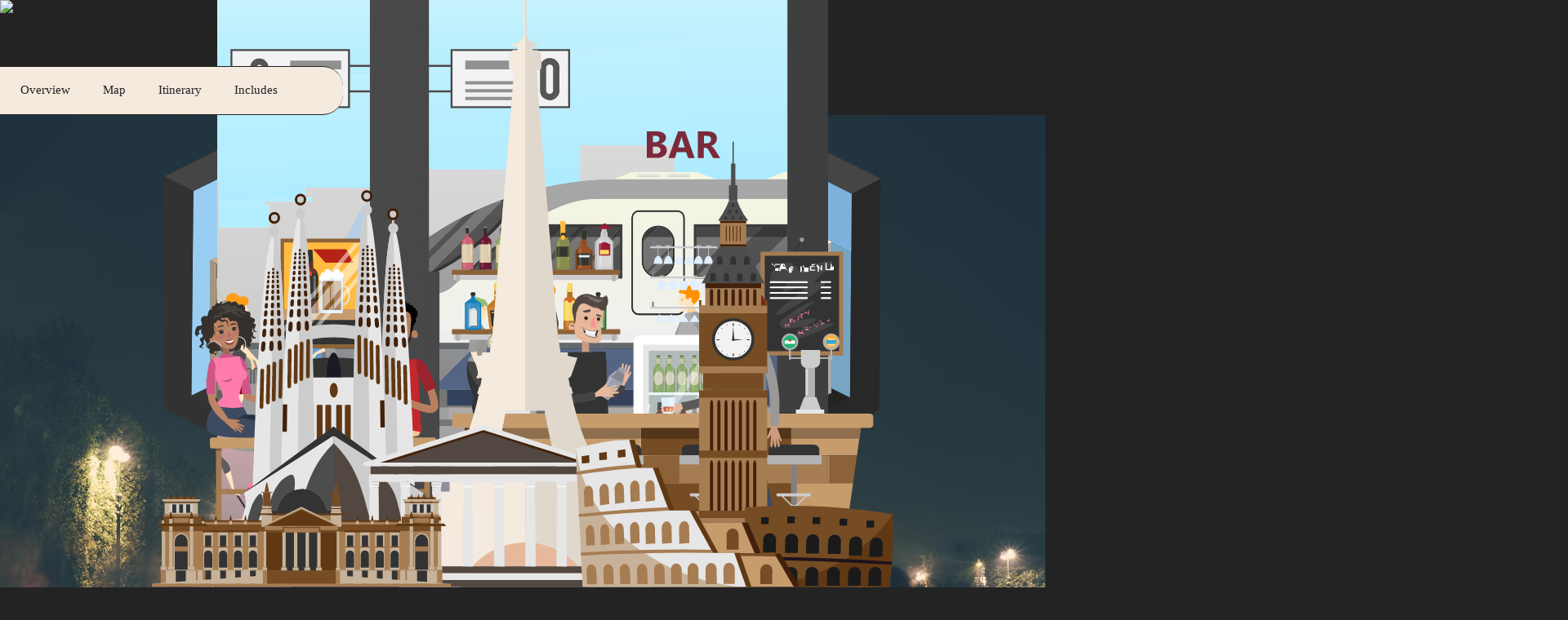

--- FILE ---
content_type: text/html; charset=utf-8
request_url: https://www.voyista.com/trip/paris-to-madrid-sojourn
body_size: 58869
content:
<!DOCTYPE html><html lang="en" class="__className_f11be9"><head><meta charSet="utf-8"/><meta name="viewport" content="width=device-width, initial-scale=1"/><link rel="preload" as="image" href="/images/itinerary/paris.jpg"/><link rel="stylesheet" href="/_next/static/css/431944509084d071.css" data-precedence="next"/><link rel="stylesheet" href="/_next/static/css/5ae74293befe4c3d.css" data-precedence="next"/><link rel="stylesheet" href="/_next/static/css/bd8109712aba7de0.css" data-precedence="next"/><link rel="stylesheet" href="/_next/static/css/cec36f19dfa743f6.css" data-precedence="next"/><link rel="stylesheet" href="/_next/static/css/b2b9c812d239f51d.css" data-precedence="next"/><link rel="preload" as="script" fetchPriority="low" href="/_next/static/chunks/webpack-30f12856a2233ce0.js"/><script src="/_next/static/chunks/fd9d1056-a402954fb213d0cb.js" async=""></script><script src="/_next/static/chunks/2117-811ceb766c49fc74.js" async=""></script><script src="/_next/static/chunks/main-app-5294d1645fe5526e.js" async=""></script><script src="/_next/static/chunks/bc9e92e6-672d4ee172c23530.js" async=""></script><script src="/_next/static/chunks/d441faa4-76910192f1c279f4.js" async=""></script><script src="/_next/static/chunks/2972-41c9f7b215f56557.js" async=""></script><script src="/_next/static/chunks/9291-ed2ffb2ec5ff93f8.js" async=""></script><script src="/_next/static/chunks/3337-751d21ae0a2d22ff.js" async=""></script><script src="/_next/static/chunks/6778-d5bdbbc3ac93a7e4.js" async=""></script><script src="/_next/static/chunks/4726-96090544643cb521.js" async=""></script><script src="/_next/static/chunks/71-33d1dfafd32f7fad.js" async=""></script><script src="/_next/static/chunks/8111-ee71e3d76599c0f0.js" async=""></script><script src="/_next/static/chunks/8206-6f71795982e7bc8d.js" async=""></script><script src="/_next/static/chunks/1169-b084099e9adba3c6.js" async=""></script><script src="/_next/static/chunks/4905-1a1f53844f6ccc28.js" async=""></script><script src="/_next/static/chunks/6749-27d390bbe06d10ef.js" async=""></script><script src="/_next/static/chunks/1759-2414423df1066ff5.js" async=""></script><script src="/_next/static/chunks/1001-b8def64c230f262b.js" async=""></script><script src="/_next/static/chunks/2816-a80e4deac0ba74e4.js" async=""></script><script src="/_next/static/chunks/app/(main)/layout-6dd0609c6731d1ed.js" async=""></script><script src="/_next/static/chunks/9da6db1e-f356062e04d6a356.js" async=""></script><script src="/_next/static/chunks/4914-a340b5139aff53e0.js" async=""></script><script src="/_next/static/chunks/8483-b00661fd00b6c61c.js" async=""></script><script src="/_next/static/chunks/app/layout-9d12d5bc60bf2ef7.js" async=""></script><script src="/_next/static/chunks/13b76428-62a6e4bbed6f1919.js" async=""></script><script src="/_next/static/chunks/12038df7-a7629ee8463c85d0.js" async=""></script><script src="/_next/static/chunks/4188-cb6b0c97d1478b24.js" async=""></script><script src="/_next/static/chunks/7064-42522a5ef18c2a54.js" async=""></script><script src="/_next/static/chunks/554-417bd79c23bd4cd7.js" async=""></script><script src="/_next/static/chunks/4189-e23afbb323789c8d.js" async=""></script><script src="/_next/static/chunks/8600-a6d60e61bbbf26a6.js" async=""></script><script src="/_next/static/chunks/9217-d8701ea450c43bfd.js" async=""></script><script src="/_next/static/chunks/6681-a6bb2700e6d147a1.js" async=""></script><script src="/_next/static/chunks/8421-12c1c5c6bae4903d.js" async=""></script><script src="/_next/static/chunks/6202-5e7ee48e21011a86.js" async=""></script><script src="/_next/static/chunks/1011-e95651cc032d46be.js" async=""></script><script src="/_next/static/chunks/8513-1de7a04e32052244.js" async=""></script><script src="/_next/static/chunks/7567-4de47833a250adb8.js" async=""></script><script src="/_next/static/chunks/8745-5f4f801ca630d3f3.js" async=""></script><script src="/_next/static/chunks/3172-e987c59688478be1.js" async=""></script><script src="/_next/static/chunks/app/(main)/trip/%5Btrip%5D/page-436545b2c8af76f7.js" async=""></script><meta name="fo-verify" content="6c385fb3-9b8b-4b7c-a8f3-a7c55344e902"/><link rel="shortcut icon" href="/icon.png"/><title>Paris to Madrid Sojourn | Voyista Trip | Europe Itinerary 2025</title><meta name="description" content="Experience an unforgettable journey from the romantic streets of Paris to the vibrant heart of Madrid. Over six days, explore the art, culture, and gastronomy of two of Europe&#x27;s most fascinating cities. Immerse yourself in the elegance of Parisian cafes, marvel at the masterpieces in the Louvre, and ascend the Eiffel Tower for breathtaking views. Then, whisk away to Madrid, where the Royal Palace, Prado Museum, and bustling plazas await. Savor traditional Spanish cuisine and experience the city&#x27;s lively nightlife. This trip is a delightful blend of cultural exploration and leisure, perfect for anyone looking to dive deep into the rich histories and contemporary thrills of Paris and Madrid."/><meta name="robots" content="index, follow"/><link rel="canonical" href="https://www.voyista.com/trip/paris-to-madrid-sojourn"/><meta property="og:title" content="Paris to Madrid Sojourn | Voyista Trip | Europe Itinerary 2025"/><meta property="og:description" content="Experience an unforgettable journey from the romantic streets of Paris to the vibrant heart of Madrid. Over six days, explore the art, culture, and gastronomy of two of Europe&#x27;s most fascinating cities. Immerse yourself in the elegance of Parisian cafes, marvel at the masterpieces in the Louvre, and ascend the Eiffel Tower for breathtaking views. Then, whisk away to Madrid, where the Royal Palace, Prado Museum, and bustling plazas await. Savor traditional Spanish cuisine and experience the city&#x27;s lively nightlife. This trip is a delightful blend of cultural exploration and leisure, perfect for anyone looking to dive deep into the rich histories and contemporary thrills of Paris and Madrid."/><meta property="og:url" content="https://www.voyista.com/trip/paris-to-madrid-sojourn"/><meta name="twitter:card" content="summary"/><meta name="twitter:site" content="@Voyista"/><meta name="twitter:title" content="Paris to Madrid Sojourn | Voyista Trip | Europe Itinerary 2025"/><meta name="twitter:description" content="Experience an unforgettable journey from the romantic streets of Paris to the vibrant heart of Madrid. Over six days, explore the art, culture, and gastronomy of two of Europe&#x27;s most fascinating cities. Immerse yourself in the elegance of Parisian cafes, marvel at the masterpieces in the Louvre, and ascend the Eiffel Tower for breathtaking views. Then, whisk away to Madrid, where the Royal Palace, Prado Museum, and bustling plazas await. Savor traditional Spanish cuisine and experience the city&#x27;s lively nightlife. This trip is a delightful blend of cultural exploration and leisure, perfect for anyone looking to dive deep into the rich histories and contemporary thrills of Paris and Madrid."/><link rel="icon" href="/favicon.ico" type="image/x-icon" sizes="16x16"/><link rel="icon" href="/icon.png"/><meta name="next-size-adjust"/><link href="https://api.tiles.mapbox.com/mapbox-gl-js/v2.15.0/mapbox-gl.css" rel="stylesheet" as="style"/><noscript><link href="https://api.tiles.mapbox.com/mapbox-gl-js/v2.15.0/mapbox-gl.css" rel="stylesheet"/></noscript><script type="application/ld+json">{"@context":"https://schema.org","@type":"Organization","name":"Voyista","url":"https://www.voyista.com","sameAs":["https://www.facebook.com/voyista","https://twitter.com/voyista","https://www.instagram.com/voyista/","https://www.linkedin.com/company/voyista"],"contactPoint":{"@type":"ContactPoint","telephone":"+1-641-751-8660","email":"contact@voyista.com","contactType":"customer service","areaServed":"US"}}</script><script src="/_next/static/chunks/polyfills-42372ed130431b0a.js" noModule=""></script><style data-styled="" data-styled-version="5.3.11">:root{--toastify-color-dark:#363534;--toastify-color-success:#7eb2dd;--toastify-color-info:#7eb2dd;--toastify-color-progress-dark:#7eb2dd;}/*!sc*/
html,html a,h1,h2,h3,h4,h5,h6,a,p,li,dl,th,dt,input,textarea,span,div{font-family:var(--raleway-font),sans-serif;}/*!sc*/
h1,h2,h3,h4,h5,h6{font-weight:400;}/*!sc*/
h2{font-size:1.5em;}/*!sc*/
*{box-sizing:inherit;-webkit-font-smoothing:antialiased;-moz-osx-font-smoothing:grayscale;}/*!sc*/
*::before,*::after{box-sizing:inherit;}/*!sc*/
::selection{background:#f4eade;color:#232323;}/*!sc*/
html{box-sizing:border-box;-ms-overflow-style:scrollbar;}/*!sc*/
html,body{background-color:#232323;}/*!sc*/
html,html a,h1,h2,h3,h4,h5,h6,a,p,li,dl,th,dt,input,textarea,span,div{-webkit-font-smoothing:antialiased;-moz-osx-font-smoothing:grayscale;text-shadow:1px 1px 1px rgba(0,0,0,0.004);-webkit-tap-highlight-color:rgba(0,0,0,0);-webkit-tap-highlight-color:transparent;color:#f4eade;}/*!sc*/
h2{text-align:center;}/*!sc*/
body{margin:0;padding:0;overflow-x:hidden;font-family:var(--raleway-font),sans-serif;-webkit-tap-highlight-color:transparent;}/*!sc*/
ul{margin:0;padding:0;}/*!sc*/
a{-webkit-text-decoration:none;text-decoration:none;}/*!sc*/
img{max-width:100%;height:auto;}/*!sc*/
#__next{display:-webkit-box;display:-webkit-flex;display:-ms-flexbox;display:flex;-webkit-flex-direction:column;-ms-flex-direction:column;flex-direction:column;min-height:100vh;overflow:hidden;background-color:#232323;}/*!sc*/
#__next main.ant-layout-content{-webkit-flex:1 0 auto;-ms-flex:1 0 auto;flex:1 0 auto;}/*!sc*/
.intercom-lightweight-app-launcher svg path,.intercom-launcher-frame svg path{fill:#f4eade!important;}/*!sc*/
.intercom-lightweight-app-launcher-icon-open{-webkit-transform:scaleX(-1)!important;-ms-transform:scaleX(-1)!important;transform:scaleX(-1)!important;}/*!sc*/
#intercom-container-body .intercom-home-screen{background:#232323;}/*!sc*/
.DateRangePicker .DateRangePickerInput .DateRangePicker_picker .DayPicker_weekHeader .DayPicker_weekHeader_ul .DayPicker_weekHeader_li{color:#f4eade;}/*!sc*/
.DateRangePicker .DateRangePickerInput .DateRangePicker_picker .DayPicker_weekHeader .DayPicker_weekHeader_ul .DayPicker_weekHeader_li small{font-size:13px;}/*!sc*/
.DateRangePicker .DateRangePickerInput .DateRangePicker_picker .DayPicker_focusRegion .CalendarMonthGrid .CalendarMonth .CalendarMonth_caption{font-size:16px;color:#f4eade;}/*!sc*/
.DateRangePicker .DateRangePickerInput .DateRangePicker_picker .DayPickerNavigation .DayPickerNavigation_button:focus{outline:none;}/*!sc*/
.DateRangePicker .DateRangePickerInput .DateRangePicker_picker .DayPickerKeyboardShortcuts_buttonReset:focus{outline:none;}/*!sc*/
.quantity button.btn{border:1px solid #f4eade;}/*!sc*/
.quantity button.btn svg{fill:#f4eade;}/*!sc*/
.quantity button.btn:hover{background-color:#f4eade;}/*!sc*/
.quantity button.btn:hover svg{fill:#ffffff;}/*!sc*/
.quantity input[type="number"],.quantity input[type="number"].qnt-input{color:#f4eade;}/*!sc*/
.reservation_sidebar{padding:0 !important;background-color:#232323;}/*!sc*/
.reservation_sidebar header{padding-bottom:27px;margin-bottom:29px;padding:25px 30px 26px 30px;padding:15px;border-bottom:1px solid #EBEBEB;}/*!sc*/
@media only screen and (max-width:375px){.reservation_sidebar header{padding:25px 15px 26px 15px;}}/*!sc*/
.reservation_sidebar header a:hover{color:#31b8bd;}/*!sc*/
.reservation_sidebar p{color:#f4eade;font-size:15px;}/*!sc*/
.reservation_sidebar p a:hover,.reservation_sidebar p a:focus{outline:0;}/*!sc*/
.reservation_sidebar footer{padding:25px 30px 28px 30px;margin-top:29px;border-top:1px solid #EBEBEB;}/*!sc*/
@media only screen and (max-width:375px){.reservation_sidebar footer{padding:20px 15px 25px 15px;}}/*!sc*/
.reservation_sidebar footer p{margin-bottom:0;}/*!sc*/
.grid_column .placeholder{max-width:100%;}/*!sc*/
.bold{font-weight:700;}/*!sc*/
.blue{color:#7eb2dd!important;}/*!sc*/
.tan{color:#f4eade!important;}/*!sc*/
.black{color:#232323!important;}/*!sc*/
.red{color:red!important;}/*!sc*/
.cross{-webkit-text-decoration:line-through!important;text-decoration:line-through!important;}/*!sc*/
.b-blue{background:#7eb2dd!important;}/*!sc*/
.b-tan{background:#f4eade!important;}/*!sc*/
.b-black{background:#232323!important;}/*!sc*/
.add-traveler{padding:10px 20px;}/*!sc*/
.add-traveler .ant-form-item .ant-form-item-label > label{margin:0;color:#f4eade;font-size:18px;}/*!sc*/
.email-button,.major{width:100%;height:47px;color:#f4eade;background-color:#7eb2dd;border:none;font-size:16px;font-weight:700;-webkit-transition:all 0.2s ease;-webkit-transition:all 0.2s ease;transition:all 0.2s ease;display:-webkit-box;display:-webkit-flex;display:-ms-flexbox;display:flex;padding:0;}/*!sc*/
.email-button:hover,.major:hover,.email-button:active,.major:active,.email-button:focus,.major:focus{background-color:rgba(126,178,221,.8);}/*!sc*/
.email-button div,.major div,.email-button span,.major span{margin:auto;}/*!sc*/
.v-input{border:2px solid #7eb2dd!important;padding:15px!important;border-radius:10px!important;background:#232323!important;color:#f4eade!important;}/*!sc*/
.v-input:-webkit-autofill,.v-input:-internal-autofill-selected{background:rgba(255,255,255,.1);}/*!sc*/
.toolbar .ant-btn{border-color:#232323!important;background:#f4eade!important;}/*!sc*/
.toolbar .ant-btn span{color:#232323;}/*!sc*/
.toolbar .active{border-color:#232323!important;background:#232323!important;}/*!sc*/
.toolbar .active span{color:#f4eade;}/*!sc*/
.passenger .ant-input,.passenger .ant-picker{border:2px solid #7eb2dd;padding:15px!important;border-radius:10px;background:#232323;color:#f4eade;}/*!sc*/
.passenger .ant-picker{width:100%;color:#f4eade;}/*!sc*/
.passenger .ant-picker-panel-container{background:#f4eade;}/*!sc*/
.StripeElement{margin-top:10px 0;border:2px solid #7eb2dd;padding:20px;border-radius:10px;}/*!sc*/
.soft-cta{border:1px solid #7eb2dd;-webkit-box-pack:center;-webkit-justify-content:center;-ms-flex-pack:center;justify-content:center;min-width:110px;min-height:38px;font-size:15px;border-radius:3px;height:38px;font-weight:700;background-color:#232323;cursor:pointer;}/*!sc*/
.image-container{width:100%;}/*!sc*/
.image-container > div{position:unset !important;}/*!sc*/
.image-container .image{object-fit:contain;width:100% !important;position:relative !important;height:unset !important;}/*!sc*/
.major-button{min-width:157px;width:100%;height:60px;margin-top:25px;color:#f4eade;background-color:#7eb2dd;border-radius:20px;border:0;box-shadow:none;font-size:21px;font-weight:700;text-shadow:none;}/*!sc*/
.major-button:hover{background-color:rgba(126,178,221,0.8);}/*!sc*/
.Toastify{z-index:9999999!important;}/*!sc*/
.Toastify__toast-container{margin-top:72px;z-index:9999999!important;}/*!sc*/
#dob{padding-top:11.5px !important;padding-bottom:11.5px !important;}/*!sc*/
.large-cta-button{min-width:157px;width:100%;height:50px;margin-top:25px;color:#f4eade;background-color:#7eb2dd;border-radius:15px;border:0;box-shadow:none;font-size:18px;font-weight:700;text-shadow:none;}/*!sc*/
.large-cta-button:hover{background-color:rgba(126,178,221,0.8);}/*!sc*/
.dark-input{background:#232323;color:#f4eade;border-radius:10px 0 0 10px;border-color:#7eb2dd;border-width:1.5px;border:2px solid #7eb2dd!important;padding:15px!important;border-radius:10px!important;background:#232323!important;color:#f4eade!important;}/*!sc*/
::-webkit-scrollbar{width:7px;}/*!sc*/
::-webkit-scrollbar-track{background:#232323;}/*!sc*/
::-webkit-scrollbar-thumb{background:#557188;border-radius:5px;}/*!sc*/
.mapboxgl-map{font-family:inherit;}/*!sc*/
.mapboxgl-ctrl-attrib{display:none;}/*!sc*/
.star-rating svg{display:inline-block;}/*!sc*/
.embla{max-width:48rem;margin:auto;--slide-height:19rem;--slide-spacing:1rem;--slide-size:100%;}/*!sc*/
.embla__viewport{overflow:hidden;}/*!sc*/
.embla__container{-webkit-backface-visibility:hidden;backface-visibility:hidden;display:-webkit-box;display:-webkit-flex;display:-ms-flexbox;display:flex;touch-action:pan-y;margin-left:calc(var(--slide-spacing) * -1);}/*!sc*/
.embla__slide{-webkit-flex:0 0 var(--slide-size);-ms-flex:0 0 var(--slide-size);flex:0 0 var(--slide-size);min-width:0;padding-left:var(--slide-spacing);}/*!sc*/
.embla__slide__number{box-shadow:inset 0 0 0 0.2rem var(--detail-medium-contrast);box-shadow:inset 0 0 0 0.2rem #494745;border-radius:1.8rem;font-size:4rem;font-weight:600;display:-webkit-box;display:-webkit-flex;display:-ms-flexbox;display:flex;-webkit-align-items:center;-webkit-box-align:center;-ms-flex-align:center;align-items:center;-webkit-box-pack:center;-webkit-justify-content:center;-ms-flex-pack:center;justify-content:center;height:var(--slide-height);}/*!sc*/
.embla__controls{display:grid;grid-template-columns:auto 1fr;-webkit-box-pack:justify;-webkit-justify-content:space-between;-ms-flex-pack:justify;justify-content:space-between;gap:1.2rem;margin-top:1.8rem;}/*!sc*/
.embla__buttons{display:grid;grid-template-columns:repeat(2,1fr);gap:0.6rem;-webkit-align-items:center;-webkit-box-align:center;-ms-flex-align:center;align-items:center;}/*!sc*/
.embla__button{-webkit-tap-highlight-color:rgba(var(--text-high-contrast-rgb-value),0.5);-webkit-tap-highlight-color:rgba(244,234,222,0.5);-webkit-appearance:none;-webkit-appearance:none;-moz-appearance:none;appearance:none;background-color:transparent;touch-action:manipulation;display:-webkit-inline-box;display:-webkit-inline-flex;display:-ms-inline-flexbox;display:inline-flex;-webkit-text-decoration:none;text-decoration:none;cursor:pointer;border:0;padding:0;margin:0;box-shadow:inset 0 0 0 0.2rem var(--detail-medium-contrast);box-shadow:inset 0 0 0 0.2rem #494745;width:3.6rem;height:3.6rem;z-index:1;border-radius:50%;color:var(--text-body);display:-webkit-box;display:-webkit-flex;display:-ms-flexbox;display:flex;-webkit-align-items:center;-webkit-box-align:center;-ms-flex-align:center;align-items:center;-webkit-box-pack:center;-webkit-justify-content:center;-ms-flex-pack:center;justify-content:center;}/*!sc*/
.embla__button:disabled{color:var(--detail-high-contrast);}/*!sc*/
.embla__button__svg{width:35%;height:35%;}/*!sc*/
.embla__dots{display:-webkit-box;display:-webkit-flex;display:-ms-flexbox;display:flex;-webkit-flex-wrap:wrap;-ms-flex-wrap:wrap;flex-wrap:wrap;-webkit-box-pack:end;-webkit-justify-content:flex-end;-ms-flex-pack:end;justify-content:flex-end;-webkit-align-items:center;-webkit-box-align:center;-ms-flex-align:center;align-items:center;margin-right:calc((2.6rem - 1.4rem) / 2 * -1);}/*!sc*/
.embla__dot{-webkit-tap-highlight-color:rgba(var(--text-high-contrast-rgb-value),0.5);-webkit-tap-highlight-color:rgba(244,234,222,0.5);-webkit-appearance:none;-webkit-appearance:none;-moz-appearance:none;appearance:none;background-color:transparent;touch-action:manipulation;display:-webkit-inline-box;display:-webkit-inline-flex;display:-ms-inline-flexbox;display:inline-flex;-webkit-text-decoration:none;text-decoration:none;cursor:pointer;border:0;padding:0;margin:0;width:2.6rem;height:2.6rem;display:-webkit-box;display:-webkit-flex;display:-ms-flexbox;display:flex;-webkit-align-items:center;-webkit-box-align:center;-ms-flex-align:center;align-items:center;-webkit-box-pack:center;-webkit-justify-content:center;-ms-flex-pack:center;justify-content:center;border-radius:50%;}/*!sc*/
.embla__dot:after{box-shadow:inset 0 0 0 0.2rem var(--detail-medium-contrast);box-shadow:inset 0 0 0 0.2rem #494745;width:1.4rem;height:1.4rem;border-radius:50%;display:-webkit-box;display:-webkit-flex;display:-ms-flexbox;display:flex;-webkit-align-items:center;-webkit-box-align:center;-ms-flex-align:center;align-items:center;content:'';}/*!sc*/
.embla__dot--selected:after{box-shadow:inset 0 0 0 0.2rem var(--text-body);box-shadow:inset 0 0 0 0.2rem #7eb2dd;}/*!sc*/
.embla{--slide-spacing:1rem;--slide-size:100%;--slide-height:19rem;max-width:none;}/*!sc*/
.embla__viewport{overflow:hidden;}/*!sc*/
.embla__container{-webkit-backface-visibility:hidden;backface-visibility:hidden;display:-webkit-box;display:-webkit-flex;display:-ms-flexbox;display:flex;touch-action:pan-y;margin-left:calc(var(--slide-spacing) * -1);}/*!sc*/
.embla__slide{-webkit-flex:0 0 var(--slide-size);-ms-flex:0 0 var(--slide-size);flex:0 0 var(--slide-size);min-width:0;padding-left:var(--slide-spacing);position:relative;}/*!sc*/
.embla__slide__img{display:block;height:var(--slide-height);width:100%;object-fit:cover;}/*!sc*/
.embla__slide__number{width:4.6rem;height:4.6rem;z-index:1;position:absolute;top:0.6rem;right:0.6rem;border-radius:50%;background-color:rgba(var(--background-site-rgb-value),0.85);line-height:4.6rem;font-weight:900;text-align:center;pointer-events:none;}/*!sc*/
.embla__slide__number > span{color:#f4eade;background-image:linear-gradient( 45deg,#f4eade,#7eb2dd );background-clip:text;-webkit-background-clip:text;-webkit-text-fill-color:transparent;font-size:1.6rem;display:block;position:absolute;top:0;left:0;right:0;bottom:0;}/*!sc*/
.embla-thumbs{--thumbs-slide-spacing:0.8rem;--thumbs-slide-height:9rem;margin-top:var(--thumbs-slide-spacing);}/*!sc*/
.embla-thumbs__viewport{overflow:hidden;}/*!sc*/
.embla-thumbs__container{display:-webkit-box;display:-webkit-flex;display:-ms-flexbox;display:flex;-webkit-flex-direction:row;-ms-flex-direction:row;flex-direction:row;margin-left:calc(var(--thumbs-slide-spacing) * -1);}/*!sc*/
.embla-thumbs__slide{-webkit-flex:0 0 28%;-ms-flex:0 0 28%;flex:0 0 28%;min-width:0;padding-left:var(--thumbs-slide-spacing);position:relative;}/*!sc*/
@media (min-width:576px){.embla-thumbs__slide{-webkit-flex:0 0 18%;-ms-flex:0 0 18%;flex:0 0 18%;}}/*!sc*/
.embla-thumbs__slide__button{-webkit-appearance:none;background-color:transparent;touch-action:manipulation;display:block;-webkit-text-decoration:none;text-decoration:none;cursor:pointer;border:0;padding:0;margin:0;width:100%;opacity:0.2;-webkit-transition:opacity 0.2s;transition:opacity 0.2s;}/*!sc*/
.embla-thumbs__slide--selected .embla-thumbs__slide__button{opacity:1;}/*!sc*/
.embla-thumbs__slide__img{display:block;height:var(--thumbs-slide-height);width:100%;object-fit:cover;}/*!sc*/
.embla-thumbs__slide__number{width:3rem;height:3rem;z-index:1;position:absolute;top:0.3rem;right:0.3rem;border-radius:50%;background-color:rgba(var(--background-site-rgb-value),0.85);line-height:3rem;font-weight:900;text-align:center;pointer-events:none;}/*!sc*/
.embla-thumbs__slide__number > span{color:var(--brand-primary);background-image:linear-gradient( 45deg,#f4eade,#7eb2dd );background-clip:text;-webkit-background-clip:text;-webkit-text-fill-color:transparent;font-size:1.4rem;display:block;position:absolute;top:0;left:0;right:0;bottom:0;}/*!sc*/
.DayPicker{background:#232323;}/*!sc*/
.DateRangePickerInput{display:-webkit-box;display:-webkit-flex;display:-ms-flexbox;display:flex;-webkit-align-items:center;-webkit-box-align:center;-ms-flex-align:center;align-items:center;}/*!sc*/
.DateRangePicker_picker__portal{background-color:rgba(0,0,0,0.8);}/*!sc*/
.DateRangePickerInput,.DateRangePicker{width:100%;}/*!sc*/
.DateRangePickerInput{padding:5px 0 !important;cursor:pointer;}/*!sc*/
.DateRangePickerInput__withBorder{border-radius:10px;padding-top:5px;padding-bottom:5px;}/*!sc*/
.DateInput{width:95px;}/*!sc*/
.DateInput_input{color:#f4eade;font-size:17px;cursor:pointer;font-weight:400;}/*!sc*/
.DateRangePickerInput_arrow svg{vertical-align:middle;}/*!sc*/
.DateRangePickerInput,.DateInput_input{background-color:#232323;width:100% !important;}/*!sc*/
.DateRangePickerInput_calendarIcon{padding:0px;width:70px;}/*!sc*/
.DateRangePickerInput_calendarIcon span{white-space:normal;}/*!sc*/
.DateRangePickerInput_calendarIcon div{border-right:1px solid #f4eade;padding-right:10px;padding-left:5px;}/*!sc*/
.CalendarMonth,.CalendarMonthGrid{background:#232323;}/*!sc*/
.CalendarDay__selected_start{display:-webkit-box;display:-webkit-flex;display:-ms-flexbox;display:flex;-webkit-box-pack:center;-webkit-justify-content:center;-ms-flex-pack:center;justify-content:center;-webkit-align-items:center;-webkit-box-align:center;-ms-flex-align:center;align-items:center;width:100%;height:100%;border-top-left-radius:8px;border-bottom-left-radius:8px;}/*!sc*/
.CalendarDay__selected_start p{font-weight:700;}/*!sc*/
.CalendarDay__selected_end{display:-webkit-box;display:-webkit-flex;display:-ms-flexbox;display:flex;-webkit-box-pack:center;-webkit-justify-content:center;-ms-flex-pack:center;justify-content:center;-webkit-align-items:center;-webkit-box-align:center;-ms-flex-align:center;align-items:center;width:100%;height:100%;border-top-right-radius:8px;border-bottom-right-radius:8px;}/*!sc*/
.CalendarDay__default{background:#232323;border:none;color:#7eb2dd;}/*!sc*/
.CalendarDay__selected,.CalendarDay__selected:active,.CalendarDay__selected:hover{border:1px double #7eb2dd;color:#f4eade;background:rgba(244,234,222,0.1);}/*!sc*/
.DayPickerNavigation_button__default{border:1px solid #232323;background-color:#232323;color:#7eb2dd;}/*!sc*/
.CalendarDay__default:hover{background:none;border:1px solid #7eb2dd;color:inherit;border-right:none;}/*!sc*/
.CalendarDay__default:hover p{font-weight:700;}/*!sc*/
.CalendarDay__selected_span{background:#f4eade;border:1px double #f4eade;color:#232323;background:rgba(244,234,222,0.1);border:none;}/*!sc*/
.CalendarDay__selected_span,.CalendarDay__hovered_span{background:#f4eade !important;border:1px double #f4eade !important;color:#232323 !important;background:rgba(244,234,222,0.2) !important;border:none !important;}/*!sc*/
.DateInput_fangStroke{stroke:#f4eade;fill:#f4eade;}/*!sc*/
.CalendarMonth_caption{font-size:24px;}/*!sc*/
.DayPickerNavigation_svg__horizontal{height:19px;width:19px;fill:#7eb2dd;display:block;}/*!sc*/
.CalendarDay__hovered_offset{border-top:1px double #7eb2dd;border-bottom:1px double #7eb2dd;background:rgba(244,234,222,0.1);background:rgba(126,178,221,0.2) !important;}/*!sc*/
.day-date,.day-price{margin-bottom:0px;}/*!sc*/
.day-price{font-size:12px;color:#7eb2dd !important;font-size:14px;}/*!sc*/
.verylow{color:green !important;opacity:1 !important;}/*!sc*/
.verylow .day-date{font-size:18px;}/*!sc*/
.expensive{opacity:0.3;}/*!sc*/
.CalendarDay__blocked_out_of_range,.CalendarDay__blocked_out_of_range:active,.CalendarDay__blocked_out_of_range:hover{opacity:0.3;cursor:not-allowed;}/*!sc*/
.date_picker{margin-bottom:0;}/*!sc*/
.date_picker > label{margin-bottom:0;width:100%;}/*!sc*/
.date_picker .DateRangePicker{width:100%;}/*!sc*/
.date_picker .DateRangePicker input,.date_picker .DateRangePicker .DateRangePickerInput{border:0;width:100%;height:54px;display:-webkit-box;display:-webkit-flex;display:-ms-flexbox;display:flex;padding:0 15px;font-size:15px;font-weight:400;border-radius:3px;-webkit-align-items:center;-webkit-box-align:center;-ms-flex-align:center;align-items:center;-webkit-box-pack:justify;-webkit-justify-content:space-between;-ms-flex-pack:justify;justify-content:space-between;color:#232323;background-color:rgba(126,178,221,0.2);}/*!sc*/
.date_picker .DateRangePicker input::-webkit-input-placeholder,.date_picker .DateRangePicker .DateRangePickerInput::-webkit-input-placeholder{font-size:15px;color:#f4eade;}/*!sc*/
.date_picker .DateRangePicker input::-moz-placeholder,.date_picker .DateRangePicker .DateRangePickerInput::-moz-placeholder{font-size:15px;color:#f4eade;}/*!sc*/
.date_picker .DateRangePicker input:-ms-input-placeholder,.date_picker .DateRangePicker .DateRangePickerInput:-ms-input-placeholder{font-size:15px;color:#f4eade;}/*!sc*/
.date_picker .DateRangePicker input::placeholder,.date_picker .DateRangePicker .DateRangePickerInput::placeholder{font-size:15px;color:#f4eade;}/*!sc*/
.date_picker .DateRangePicker input .DateInput,.date_picker .DateRangePicker .DateRangePickerInput .DateInput{width:auto;}/*!sc*/
.date_picker .DateRangePicker input .DateInput .DateInput_fang,.date_picker .DateRangePicker .DateRangePickerInput .DateInput .DateInput_fang{top:46px !important;}/*!sc*/
.date_picker .DateRangePicker input .DateRangePickerInput_arrow + .DateInput input,.date_picker .DateRangePicker .DateRangePickerInput .DateRangePickerInput_arrow + .DateInput input{text-align:right;}/*!sc*/
.date_picker .DateRangePicker .DateRangePicker_picker{top:56px !important;}/*!sc*/
.date_picker .DateRangePicker .DateRangePicker_picker .DayPicker{width:316px !important;}/*!sc*/
.date_picker .DateRangePicker .DateRangePicker_picker .DayPicker .DayPicker_focusRegion .DayPicker_transitionContainer{width:316px !important;}/*!sc*/
.date_picker .DateRangePicker .DateRangePicker_picker .DayPicker .DayPicker_focusRegion .DayPicker_transitionContainer .CalendarMonth_caption{font-size:16px;color:#f4eade;}/*!sc*/
.DayPicker,.DateRangePicker_picker{z-index:999999 !important;}/*!sc*/
.DayPicker_weekHeader_li{color:#f4eade;}/*!sc*/
.DayPicker small,.DateRangePicker_picker small{font-size:13px;}/*!sc*/
.CalendarMonth_caption{font-size:16px;color:#f4eade;}/*!sc*/
.DayPickerNavigation_button:focus,.DayPickerKeyboardShortcuts_buttonReset:focus{outline:none;}/*!sc*/
.DateRangePicker .DateRangePickerInput .DateRangePicker_picker .DayPicker_weekHeader .DayPicker_weekHeader_ul .DayPicker_weekHeader_li{color:#f4eade;}/*!sc*/
.DateRangePicker .DateRangePickerInput .DateRangePicker_picker .DayPicker_weekHeader .DayPicker_weekHeader_ul .DayPicker_weekHeader_li small{font-size:13px;}/*!sc*/
.DateRangePicker .DateRangePickerInput .DateRangePicker_picker .DayPicker_focusRegion .CalendarMonthGrid .CalendarMonth .CalendarMonth_caption{font-size:16px;color:#f4eade;}/*!sc*/
.DateRangePicker .DateRangePickerInput .DateRangePicker_picker .DayPickerNavigation .DayPickerNavigation_button:focus{outline:none;}/*!sc*/
.DateRangePicker .DateRangePickerInput .DateRangePicker_picker .DayPickerKeyboardShortcuts_buttonReset:focus{outline:none;}/*!sc*/
.DayPicker p,.DateRangePicker_picker p{color:#f4eade;}/*!sc*/
.DateInput_input__focused{border:0;border-bottom-color:#f4eade;}/*!sc*/
.DateInput{background:#232323 !important;}/*!sc*/
.DateInput input::-webkit-input-placeholder{color:rgb(117,117,117) !important;}/*!sc*/
.DateInput input::-moz-placeholder{color:rgb(117,117,117) !important;}/*!sc*/
.DateInput input:-ms-input-placeholder{color:rgb(117,117,117) !important;}/*!sc*/
.DateInput input::placeholder{color:rgb(117,117,117) !important;}/*!sc*/
data-styled.g1[id="sc-global-ePvmdM1"]{content:"sc-global-ePvmdM1,"}/*!sc*/
.fkMcG{width:100%;}/*!sc*/
.fkMcG .is_transparent{background:none !important;background-image:linear-gradient(#232323,rgba(0,0,0,0)) !important;padding-bottom:20px;}/*!sc*/
@media only screen and (max-width:991px){.fkMcG .transparent .navbar_search{display:none;}}/*!sc*/
@media only screen and (max-width:667px){}/*!sc*/
.fkMcG .sticky-outer-wrapper nav.is_transparent > div > div > svg{width:20px;position:absolute;}/*!sc*/
.fkMcG .sticky-outer-wrapper nav.is_transparent .ant-menu:not(.active) li a{color:#f4eade;}/*!sc*/
.fkMcG .sticky-outer-wrapper nav.is_transparent .ant-menu:not(.active) li a.active{color:#f4eade !important;}/*!sc*/
.fkMcG .sticky-outer-wrapper nav.is_transparent .ant-menu:not(.active) li a:hover{color:#7eb2dd;}/*!sc*/
.fkMcG .sticky-outer-wrapper nav.transparent > div > div > svg{width:20px;position:absolute;}/*!sc*/
.fkMcG .sticky-outer-wrapper.isHeaderSticky nav.is_transparent{background-color:#232323;box-shadow:0 0 20px rgba(0,0,0,0.1);}/*!sc*/
.fkMcG .sticky-outer-wrapper.isHeaderSticky nav.is_transparent > div > div > svg{display:none;}/*!sc*/
.fkMcG .sticky-outer-wrapper.isHeaderSticky nav.is_transparent > div > div a img{opacity:1;}/*!sc*/
.fkMcG .sticky-outer-wrapper.isHeaderSticky nav.is_transparent > div > div a h3{color:#f4eade;}/*!sc*/
.fkMcG .sticky-outer-wrapper.isHeaderSticky nav.is_transparent .ant-menu li a{color:#f4eade;}/*!sc*/
.fkMcG .sticky-outer-wrapper.isHeaderSticky nav.is_transparent .ant-menu li a:hover{color:#7eb2dd;}/*!sc*/
.fkMcG .sticky-outer-wrapper.isHeaderSticky nav.is_transparent .ant-menu li a.active{color:#f4eade;border-bottom:3px solid #f4eade;}/*!sc*/
.fkMcG .sticky-outer-wrapper.isHeaderSticky nav.is_transparent .auth_menu .ant-menu li:last-child a{color:#232323;}/*!sc*/
.fkMcG .sticky-outer-wrapper.isHeaderSticky nav.transparent{background-color:#232323;box-shadow:0 0 20px rgba(0,0,0,0.1);}/*!sc*/
.fkMcG .sticky-outer-wrapper.isHeaderSticky nav.transparent > div > div > svg{display:none;}/*!sc*/
.fkMcG .sticky-outer-wrapper.isHeaderSticky nav.transparent > div > div a img{opacity:1;}/*!sc*/
.fkMcG .sticky-outer-wrapper.isHeaderSticky nav.transparent > div > div a h3{color:#f4eade;}/*!sc*/
.fkMcG .sticky-outer-wrapper.isHeaderSticky nav.transparent .hamburg-btn > span{background-color:#f4eade;}/*!sc*/
data-styled.g2[id="sc-4308692-0"]{content:"fkMcG,"}/*!sc*/
.fdYMTw{--gradient-color-1:#bed1de;--gradient-color-2:#a9c6dd;--gradient-color-3:#93bcdd;--gradient-color-4:#7eb2dd;position:relative;text-align:center;margin:auto;}/*!sc*/
.fdYMTw canvas{width:100%;height:100%;position:absolute;top:0;left:0;z-index:0;border-radius:20px;opacity:0.7;}/*!sc*/
.fdYMTw .track-button{min-width:157px;padding:0 25px;margin:auto;height:60px;color:rgb(244,234,222);height:55px!important;border-radius:20px;border:0px;box-shadow:none;font-size:21px;font-weight:700;text-shadow:none;-webkit-transition:-webkit-transform 0.3s,box-shadow 0.3s;-webkit-transition:transform 0.3s,box-shadow 0.3s;transition:transform 0.3s,box-shadow 0.3s;}/*!sc*/
.fdYMTw .track-button span{position:relative;z-index:998;text-shadow:2px 2px 20px #557188;-webkit-letter-spacing:.3em;-moz-letter-spacing:.3em;-ms-letter-spacing:.3em;letter-spacing:.3em;text-transform:uppercase;}/*!sc*/
.fdYMTw .track-button:hover,.fdYMTw .track-button:focus{-webkit-transform:scale(1.05);-ms-transform:scale(1.05);transform:scale(1.05);box-shadow:0px 8px 15px rgba(0,0,0,0.1);}/*!sc*/
.fdYMTw .track-button:hover canvas,.fdYMTw .track-button:focus canvas{opacity:0.9;}/*!sc*/
.fdYMTw .track-button[disabled]{opacity:0.2;cursor:not-allowed;}/*!sc*/
data-styled.g11[id="sc-7d4e539a-0"]{content:"fdYMTw,"}/*!sc*/
.uiasL{display:-webkit-box;display:-webkit-flex;display:-ms-flexbox;display:flex;-webkit-align-items:center;-webkit-box-align:center;-ms-flex-align:center;align-items:center;}/*!sc*/
.uiasL a{display:-webkit-box;display:-webkit-flex;display:-ms-flexbox;display:flex;-webkit-align-items:center;-webkit-box-align:center;-ms-flex-align:center;align-items:center;}/*!sc*/
.uiasL h3{color:#f4eade;text-transform:capitalize;font-weight:400;margin:0 0 0 10px;white-space:nowrap;}/*!sc*/
data-styled.g12[id="sc-71c3c583-0"]{content:"uiasL,"}/*!sc*/
.buXKGM .social-links-wrapper{display:-webkit-box;display:-webkit-flex;display:-ms-flexbox;display:flex;-webkit-box-pack:start;-webkit-justify-content:flex-start;-ms-flex-pack:start;justify-content:flex-start;-webkit-align-items:center;-webkit-box-align:center;-ms-flex-align:center;align-items:center;}/*!sc*/
.buXKGM .social-link{display:-webkit-box;display:-webkit-flex;display:-ms-flexbox;display:flex;width:48px;height:48px;margin-right:16px;-webkit-box-pack:center;-webkit-justify-content:center;-ms-flex-pack:center;justify-content:center;-webkit-align-items:center;-webkit-box-align:center;-ms-flex-align:center;align-items:center;-webkit-flex:0 0 auto;-ms-flex:0 0 auto;flex:0 0 auto;border-radius:50%;background-color:#f4eade;-webkit-transition:color 0.2s,background-color 0.2s;transition:color 0.2s,background-color 0.2s;color:#232323;}/*!sc*/
.buXKGM .social-icon{display:-webkit-box;display:-webkit-flex;display:-ms-flexbox;display:flex;width:24px;height:24px;-webkit-box-pack:center;-webkit-justify-content:center;-ms-flex-pack:center;justify-content:center;-webkit-align-items:center;-webkit-box-align:center;-ms-flex-align:center;align-items:center;-webkit-flex:0 0 auto;-ms-flex:0 0 auto;flex:0 0 auto;}/*!sc*/
.buXKGM .social-icon svg{color:#232323;}/*!sc*/
.buXKGM .social-link:hover{background-color:#7eb2dd;}/*!sc*/
.buXKGM .social-link:hover svg{color:#f4eade;}/*!sc*/
.buXKGM .app-link:hover img{-webkit-transform:scale(1.05);-ms-transform:scale(1.05);transform:scale(1.05);opacity:0.9;}/*!sc*/
.buXKGM .sitemap-row h3{text-transform:uppercase;font-weight:700;font-size:20px;}/*!sc*/
.buXKGM .sitemap-row h4{font-weight:400;font-size:15px;}/*!sc*/
@media only screen and (max-width:720px){.buXKGM .company-logo{display:none;}}/*!sc*/
data-styled.g13[id="sc-856604e0-0"]{content:"buXKGM,"}/*!sc*/
.wNNEL{width:100%;background-color:#232323;background-repeat:no-repeat;background-position:bottom;background-size:100%;padding:47px 0 66px;display:-webkit-box;display:-webkit-flex;display:-ms-flexbox;display:flex;-webkit-flex-direction:column;-ms-flex-direction:column;flex-direction:column;-webkit-align-items:center;-webkit-box-align:center;-ms-flex-align:center;align-items:center;-webkit-box-pack:center;-webkit-justify-content:center;-ms-flex-pack:center;justify-content:center;padding-top:10px !important;padding-bottom:10px !important;}/*!sc*/
@media only screen and (max-width:480px){.wNNEL{padding:60px 0 50px;}}/*!sc*/
data-styled.g14[id="sc-856604e0-1"]{content:"wNNEL,"}/*!sc*/
.iHuWYX{color:#f4eade;font-size:15px;line-height:18px;font-weight:400;}/*!sc*/
@media only screen and (max-width:480px){.iHuWYX{font-size:14px;margin-top:20px;}}/*!sc*/
data-styled.g16[id="sc-856604e0-3"]{content:"iHuWYX,"}/*!sc*/
.epqzrI{margin-left:auto;margin-right:auto;padding-left:30px;padding-right:30px;width:100% !important;max-width:1920px !important;}/*!sc*/
@media only screen and (max-width:480px){.epqzrI{padding-left:25px;padding-right:25px;}}/*!sc*/
@media only screen and (min-width:1441px){.epqzrI{padding-left:75px;padding-right:75px;}}/*!sc*/
@media (min-width:1200px){}/*!sc*/
data-styled.g51[id="sc-432c74c2-0"]{content:"epqzrI,"}/*!sc*/
.hyhbwo{padding:0 0 29px;display:-webkit-box;display:-webkit-flex;display:-ms-flexbox;display:flex;-webkit-flex-direction:column;-ms-flex-direction:column;flex-direction:column;height:100%;}/*!sc*/
.hyhbwo .content-container{-webkit-box-flex:1;-webkit-flex-grow:1;-ms-flex-positive:1;flex-grow:1;}/*!sc*/
@media only screen and (max-width:480px){.hyhbwo .trip-title span{font-size:35px !important;}}/*!sc*/
.hyhbwo h2{font-weight:400;font-size:55px;}/*!sc*/
@media only screen and (max-width:480px){.hyhbwo h2{font-size:35px;line-height:40px;margin-bottom:10px;}}/*!sc*/
.hyhbwo .sum{color:#7eb2dd;}/*!sc*/
@media only screen and (max-width:480px){.hyhbwo .sum{margin-top:-15px;margin-bottom:5px;font-size:18px;}}/*!sc*/
@media only screen and (max-width:480px){.hyhbwo .rating-section{display:none;}}/*!sc*/
.hyhbwo button{font-size:15px;font-weight:700;border:0;padding:0;height:auto;line-height:1;box-shadow:none;text-shadow:none;color:#f4eade;}/*!sc*/
.hyhbwo button:hover,.hyhbwo button:focus{color:#7eb2dd;}/*!sc*/
.hyhbwo button::after{content:none;}/*!sc*/
.hyhbwo .disclaim{margin-left:10px;color:#7eb2dd;}/*!sc*/
@media only screen and (max-width:480px){.hyhbwo .disclaim{width:150px;}}/*!sc*/
data-styled.g55[id="sc-525bd2d-0"]{content:"hyhbwo,"}/*!sc*/
.dqKSHv{padding-bottom:56px;}/*!sc*/
@media only screen and (max-width:1279px){.dqKSHv .reservation_sidebar{display:none;}}/*!sc*/
@media only screen and (max-width:1200px){.dqKSHv{margin-bottom:30px;}}/*!sc*/
.dqKSHv .ant-col-xl-8{margin-top:-70px;}/*!sc*/
.dqKSHv .overview h2{text-align:left;}/*!sc*/
.dqKSHv .to-from{font-size:17px;width:73px;text-align:center;padding-right:5px !important;padding-left:5px !important;}/*!sc*/
data-styled.g57[id="sc-a0f4dbf8-0"]{content:"dqKSHv,"}/*!sc*/
@media only screen and (max-width:991px){.iAoJXL .sticky-outer-wrapper .sticky-inner-wrapper{-webkit-transform:translate3d(0px,0px,0px) !important;-ms-transform:translate3d(0px,0px,0px) !important;transform:translate3d(0px,0px,0px) !important;}.iAoJXL .sticky-outer-wrapper .sticky-inner-wrapper .scrollbar,.iAoJXL .sticky-outer-wrapper .sticky-inner-wrapper .scrollbar a{min-height:45px;}}/*!sc*/
.iAoJXL .sticky-outer-wrapper .sticky-inner-wrapper .scrollbar{box-shadow:none;border-top:1px solid #232323;border-bottom:1px solid #232323;border-top-right-radius:25px;border-bottom-right-radius:25px;max-width:420px;}/*!sc*/
@media only screen and (max-width:767px){.iAoJXL .sticky-outer-wrapper .sticky-inner-wrapper .scrollbar{max-width:800px;border-radius:0px;}}/*!sc*/
.iAoJXL .sticky-outer-wrapper .sticky-inner-wrapper .scrollbar .scrollbar_left{margin-right:25px;padding-left:25px;}/*!sc*/
.iAoJXL .sticky-outer-wrapper .sticky-inner-wrapper .scrollbar .scrollbar_left a{color:#f4eade;font-size:15px;padding:18px 20px;padding-top:20px;padding-bottom:13px;text-transform:capitalize;-webkit-transition:color 0.2s ease-in-out;transition:color 0.2s ease-in-out;}/*!sc*/
.iAoJXL .sticky-outer-wrapper .sticky-inner-wrapper .scrollbar .scrollbar_left a:first-child{padding-left:0;}/*!sc*/
@media only screen and (max-width:1200px){.iAoJXL .sticky-outer-wrapper .sticky-inner-wrapper .scrollbar .scrollbar_left a{padding:18px 20px;padding-bottom:13px;padding-top:20px;}}/*!sc*/
@media only screen and (max-width:992px){.iAoJXL .sticky-outer-wrapper .sticky-inner-wrapper .scrollbar .scrollbar_left a{padding:10px 10px;padding-bottom:7px;padding-top:12px;}}/*!sc*/
.iAoJXL .sticky-outer-wrapper .sticky-inner-wrapper .scrollbar .scrollbar_left a:hover{color:#f4eade;}/*!sc*/
.iAoJXL .sticky-outer-wrapper .sticky-inner-wrapper .scrollbar .scrollbar_left a.active{font-weight:700;color:#f4eade;border-bottom:3px solid #f4eade;}/*!sc*/
.iAoJXL .sticky-outer-wrapper .sticky-inner-wrapper .scrollbar .scrollbar_right{padding-right:25px;}/*!sc*/
@media only screen and (max-width:767px){.iAoJXL .sticky-outer-wrapper .sticky-inner-wrapper .scrollbar .scrollbar_right button,.iAoJXL .sticky-outer-wrapper .sticky-inner-wrapper .scrollbar .scrollbar_right .ant-btn{min-width:50px;}.iAoJXL .sticky-outer-wrapper .sticky-inner-wrapper .scrollbar .scrollbar_right button svg,.iAoJXL .sticky-outer-wrapper .sticky-inner-wrapper .scrollbar .scrollbar_right .ant-btn svg{margin-right:0;}.iAoJXL .sticky-outer-wrapper .sticky-inner-wrapper .scrollbar .scrollbar_right button > span,.iAoJXL .sticky-outer-wrapper .sticky-inner-wrapper .scrollbar .scrollbar_right .ant-btn > span{display:none;}}/*!sc*/
.iAoJXL .sticky-outer-wrapper.isSticky .sticky-inner-wrapper > div{border:0;box-shadow:0 2px 5px -2px rgba(0,0,0,0.16);}/*!sc*/
@media only screen and (max-width:991px){.iAoJXL .isSticky .sticky-inner-wrapper{-webkit-transform:translate3d(0px,62px,0px) !important;-ms-transform:translate3d(0px,62px,0px) !important;transform:translate3d(0px,62px,0px) !important;}}/*!sc*/
data-styled.g63[id="sc-a0f4dbf8-6"]{content:"iAoJXL,"}/*!sc*/
.bbPGyN{position:relative;height:300px;width:100%;overflow:hidden;border-radius:12px;}/*!sc*/
.bbPGyN .station{background-color:#232323;color:white;padding:6px 12px;border-radius:12px;font-size:14px;cursor:pointer;-webkit-transition:-webkit-transform 0.2s,box-shadow 0.2s;-webkit-transition:transform 0.2s,box-shadow 0.2s;transition:transform 0.2s,box-shadow 0.2s;}/*!sc*/
.bbPGyN .station:hover{-webkit-transform:translateY(-2px);-ms-transform:translateY(-2px);transform:translateY(-2px);box-shadow:0 4px 8px rgba(0,0,0,0.1);}/*!sc*/
.bbPGyN .cityPanel{position:absolute;top:10px;left:10px;max-width:200px;max-height:300px;overflow-y:auto;background:rgba(255,255,255,0.9);border-radius:8px;padding:10px;z-index:10;box-shadow:0 2px 10px rgba(0,0,0,0.1);}/*!sc*/
.bbPGyN .cityItem{padding:8px;cursor:pointer;border-radius:4px;margin-bottom:4px;-webkit-transition:background-color 0.2s;transition:background-color 0.2s;}/*!sc*/
.bbPGyN .cityItem:hover{background-color:rgba(126,178,221,0.3);}/*!sc*/
.bbPGyN .cityItem.active{background-color:#7eb2dd;color:white;}/*!sc*/
@media (max-width:1023px){.bbPGyN{height:400px;}}/*!sc*/
data-styled.g67[id="sc-6095948-0"]{content:"bbPGyN,"}/*!sc*/
.ffINtm{border-radius:4px;padding:10px;background-color:#363534;margin-bottom:20px;text-align:center;}/*!sc*/
@media only screen and (max-width:480px){.ffINtm{padding:28px 20px 25px;}}/*!sc*/
data-styled.g69[id="sc-67650ac1-0"]{content:"ffINtm,"}/*!sc*/
.hMUHIo svg{width:80px;height:auto;fill:#f4eade;}/*!sc*/
@media only screen and (max-width:767px){.hMUHIo svg{width:50px;}}/*!sc*/
data-styled.g70[id="sc-67650ac1-1"]{content:"hMUHIo,"}/*!sc*/
.dNzqID{color:#f4eade;font-size:15px;font-weight:400;margin-top:10px;}/*!sc*/
data-styled.g71[id="sc-67650ac1-2"]{content:"dNzqID,"}/*!sc*/
.ewyvkH{padding:29px 0;}/*!sc*/
.ewyvkH .amenities_title{margin-bottom:30px;}/*!sc*/
.ewyvkH a:hover{color:#31b8bd;}/*!sc*/
data-styled.g72[id="sc-272716-0"]{content:"ewyvkH,"}/*!sc*/
.dqcMPs{display:-webkit-box;display:-webkit-flex;display:-ms-flexbox;display:flex;-webkit-flex-wrap:wrap;-ms-flex-wrap:wrap;flex-wrap:wrap;width:100%;-webkit-box-pack:justify;-webkit-justify-content:space-between;-ms-flex-pack:justify;justify-content:space-between;margin-bottom:-15px;}/*!sc*/
.dqcMPs > div{width:calc(100% / 4 - 10px);}/*!sc*/
@media only screen and (max-width:767px){.dqcMPs > div{width:calc(100% / 3 - 10px);margin-bottom:20px;}}/*!sc*/
@media only screen and (max-width:580px){.dqcMPs > div{width:calc(100% / 2 - 10px);width:calc(100% / 1 - 10px);padding-top:10px;margin-bottom:20px;}}/*!sc*/
data-styled.g73[id="sc-272716-1"]{content:"dqcMPs,"}/*!sc*/
.iLkXBr{padding:15px 0;}/*!sc*/
@media only screen and (max-width:1200px){}/*!sc*/
.iLkXBr .pretraveler-view{padding-left:10px;}/*!sc*/
.iLkXBr .ant-row{margin-bottom:-29px;}/*!sc*/
.iLkXBr .ant-row > div{margin-bottom:29px;}/*!sc*/
.iLkXBr .activities-scroll::-webkit-scrollbar{display:none;}/*!sc*/
.iLkXBr .read-reviews{display:inline-block;color:#7eb2dd;-webkit-text-decoration:underline;text-decoration:underline;font-size:11px;font-weight:700;margin-bottom:0px;}/*!sc*/
.iLkXBr .traveler-view{display:none;cursor:not-allowed;background:rgba(244,234,222,0.9);color:#232323;padding:15px;}/*!sc*/
.iLkXBr .traveler-view p{margin-bottom:0 !important;font-size:21px !important;-webkit-text-decoration:underline !important;text-decoration:underline !important;color:#7eb2dd !important;font-weight:700 !important;line-height:27px !important;}/*!sc*/
.iLkXBr .traveler-view .arrival{-webkit-text-decoration:none !important;text-decoration:none !important;color:#232323 !important;}/*!sc*/
.iLkXBr .box30{width:30% !important;}/*!sc*/
.iLkXBr .box70{width:70% !important;}/*!sc*/
.iLkXBr .comment-area .comment-wrapper{padding:0;}/*!sc*/
.iLkXBr .comment-area .comment-wrapper .box-row{display:-webkit-box;display:-webkit-flex;display:-ms-flexbox;display:flex;-webkit-flex-wrap:wrap;-ms-flex-wrap:wrap;flex-wrap:wrap;-webkit-box-pack:center;-webkit-justify-content:center;-ms-flex-pack:center;justify-content:center;}/*!sc*/
.iLkXBr .comment-area .comment-wrapper .box-cell{-webkit-align-items:center;-webkit-box-align:center;-ms-flex-align:center;align-items:center;padding:10px;vertical-align:middle;display:inline-block !important;}/*!sc*/
@media only screen and (max-width:767px){.iLkXBr .comment-area .comment-wrapper .box-cell{width:100% !important;}}/*!sc*/
.iLkXBr .comment-area .comment-wrapper .small-cell{-webkit-align-items:center;-webkit-box-align:center;-ms-flex-align:center;align-items:center;padding:10px;vertical-align:middle;display:inline-block !important;margin-bottom:0px !important;}/*!sc*/
@media only screen and (max-width:767px){.iLkXBr .comment-area .comment-wrapper .small-cell{width:100% !important;}}/*!sc*/
.iLkXBr .comment-area .comment-wrapper .small-cell .where{color:#f4eade !important;font-style:italic;}/*!sc*/
.iLkXBr .comment-area .comment-wrapper .small-cell h3{margin-top:5px !important;margin-bottom:10px !important;color:#7eb2dd !important;}/*!sc*/
.iLkXBr .comment-area .comment-wrapper .med-cell{-webkit-align-items:center;-webkit-box-align:center;-ms-flex-align:center;align-items:center;padding:10px;vertical-align:middle;display:inline-block !important;}/*!sc*/
@media only screen and (max-width:767px){.iLkXBr .comment-area .comment-wrapper .med-cell{width:100% !important;}.iLkXBr .comment-area .comment-wrapper .med-cell p{margin:0px !important;}}/*!sc*/
.iLkXBr .comment-area .comment-wrapper .med-cell p{margin:20px;}/*!sc*/
.iLkXBr .comment-area .comment-wrapper .comment-header{width:100%;display:-webkit-box;display:-webkit-flex;display:-ms-flexbox;display:flex;-webkit-align-items:center;-webkit-box-align:center;-ms-flex-align:center;align-items:center;-webkit-box-pack:justify;-webkit-justify-content:space-between;-ms-flex-pack:justify;justify-content:space-between;margin-bottom:20px;}/*!sc*/
@media only screen and (max-width:480px){.iLkXBr .comment-area .comment-wrapper .comment-header{margin-bottom:18px;}}/*!sc*/
.iLkXBr .comment-area .comment-wrapper .comment-header .avatar-area{display:-webkit-box;display:-webkit-flex;display:-ms-flexbox;display:flex;-webkit-align-items:center;-webkit-box-align:center;-ms-flex-align:center;align-items:center;}/*!sc*/
.iLkXBr .comment-area .comment-wrapper .comment-header .avatar-area .author-avatar{width:60%;height:60%;border-radius:10%;overflow:hidden;margin-right:20px;}/*!sc*/
.iLkXBr .comment-area .comment-wrapper .comment-header .avatar-area .author-avatar img{width:100%;height:100%;object-fit:cover;}/*!sc*/
.iLkXBr .comment-area .comment-wrapper .comment-header .avatar-area .author-info .city-name{color:#f4eade;font-size:25px;font-weight:400;line-height:30px;margin-bottom:10px;}/*!sc*/
@media only screen and (max-width:480px){.iLkXBr .comment-area .comment-wrapper .comment-header .avatar-area .author-info .city-name{margin:0 0 6px;}}/*!sc*/
.iLkXBr .comment-area .comment-wrapper .comment-header .avatar-area .author-info .hostel{margin-bottom:5px !important;}/*!sc*/
.iLkXBr .comment-area .comment-wrapper .comment-header .avatar-area .author-info .days{color:#7eb2dd;font-size:19px;line-height:19px;}/*!sc*/
.iLkXBr .comment-area .comment-wrapper .comment-header .avatar-area .author-info .you-stay{font-style:italic;color:#f4eade;font-size:15px;line-height:19px;}/*!sc*/
.iLkXBr .comment-area .comment-wrapper .comment-header .avatar-area .author-info .hostel-rating{margin-bottom:7px;}/*!sc*/
.iLkXBr .comment-area .comment-wrapper .comment-header .avatar-area .author-info .hostel-rating h4{font-style:italic;color:#f4eade;font-size:15px;line-height:19px;margin-right:10px;display:inline-block;margin-bottom:0px;}/*!sc*/
.iLkXBr .comment-area .comment-wrapper .comment-header .avatar-area .author-info .hostel-rating svg{fill:#f4eade;}/*!sc*/
.iLkXBr .comment-area .comment-wrapper .comment-header .avatar-area .author-info .hostel-rating span{margin-right:10px;}/*!sc*/
.iLkXBr .comment-area .comment-wrapper .comment-header .avatar-area .author-info .hostel-rating .star-rating{display:-webkit-inline-box;display:-webkit-inline-flex;display:-ms-inline-flexbox;display:inline-flex;}/*!sc*/
.iLkXBr .comment-area .comment-wrapper .comment-header .avatar-area .author-info .hostel-rating img{width:100px;opacity:0.7;padding-right:7px;}/*!sc*/
.iLkXBr .comment-area .comment-wrapper .comment-header .rating-area > span{margin-right:15px;color:#777777;}/*!sc*/
.iLkXBr .comment-area .comment-wrapper .comment-header .rating-area > span:last-child{margin-right:0;}/*!sc*/
.iLkXBr .comment-area .comment-wrapper .itinLink{-webkit-text-decoration:underline;text-decoration:underline;color:#7eb2dd !important;font-weight:700 !important;cursor:pointer;}/*!sc*/
.iLkXBr .comment-area .comment-wrapper .hostel-rating{cursor:pointer;}/*!sc*/
.iLkXBr .comment-area .comment-wrapper .comment-body h4{color:#f4eade;font-size:15px;font-weight:700;line-height:18px;margin-bottom:7px;}/*!sc*/
@media only screen and (max-width:767px){.iLkXBr .comment-area .comment-wrapper .comment-body h4{line-height:26px;margin-bottom:10px;}}/*!sc*/
.iLkXBr .comment-area .comment-wrapper .comment-body p{color:#f4eade;font-size:15px;font-weight:400;line-height:22.5px;margin-bottom:19px;margin-bottom:0px;}/*!sc*/
.iLkXBr .comment-area .comment-wrapper .comment-rating{display:-webkit-box;display:-webkit-flex;display:-ms-flexbox;display:flex;-webkit-align-items:center;-webkit-box-align:center;-ms-flex-align:center;align-items:center;-webkit-box-pack:justify;-webkit-justify-content:space-between;-ms-flex-pack:justify;justify-content:space-between;}/*!sc*/
@media only screen and (max-width:667px){.iLkXBr .comment-area .comment-wrapper .comment-rating{-webkit-flex-wrap:wrap;-ms-flex-wrap:wrap;flex-wrap:wrap;display:none;}}/*!sc*/
@media only screen and (max-width:480px){.iLkXBr .comment-area .comment-wrapper .comment-rating{-webkit-flex-direction:column;-ms-flex-direction:column;flex-direction:column;-webkit-align-items:flex-start;-webkit-box-align:flex-start;-ms-flex-align:flex-start;align-items:flex-start;}}/*!sc*/
.iLkXBr .comment-area .comment-wrapper .comment-rating .rating-widget{display:-webkit-box;display:-webkit-flex;display:-ms-flexbox;display:flex;-webkit-align-items:center;-webkit-box-align:center;-ms-flex-align:center;align-items:center;}/*!sc*/
@media only screen and (max-width:667px){.iLkXBr .comment-area .comment-wrapper .comment-rating .rating-widget{margin:5px 0;}}/*!sc*/
.iLkXBr .comment-area .comment-wrapper .comment-rating .rating-widget span{font-size:13px;font-weight:700;color:#f4eade;margin-right:10px;}/*!sc*/
@media only screen and (max-width:480px){.iLkXBr .comment-area .comment-wrapper .comment-rating .rating-widget span{min-width:80px;font-size:14px;}}/*!sc*/
.iLkXBr .comment-area .comment-wrapper .comment-rating .rating-widget svg{fill:#f4eade;}/*!sc*/
data-styled.g75[id="sc-6655e014-0"]{content:"iLkXBr,"}/*!sc*/
.fgcqGJ{display:-webkit-box;display:-webkit-flex;display:-ms-flexbox;display:flex;-webkit-align-items:center;-webkit-box-align:center;-ms-flex-align:center;align-items:center;-webkit-box-pack:justify;-webkit-justify-content:space-between;-ms-flex-pack:justify;justify-content:space-between;border-bottom:1px solid #232323;}/*!sc*/
@media only screen and (max-width:736px){.fgcqGJ{-webkit-flex-direction:column;-ms-flex-direction:column;flex-direction:column;-webkit-align-items:flex-start;-webkit-box-align:flex-start;-ms-flex-align:flex-start;align-items:flex-start;-webkit-box-pack:start;-webkit-justify-content:flex-start;-ms-flex-pack:start;justify-content:flex-start;}}/*!sc*/
data-styled.g78[id="sc-6655e014-3"]{content:"fgcqGJ,"}/*!sc*/
.joeimL{display:-webkit-box;display:-webkit-flex;display:-ms-flexbox;display:flex;-webkit-align-items:center;-webkit-box-align:center;-ms-flex-align:center;align-items:center;}/*!sc*/
@media only screen and (max-width:736px){.joeimL{margin-bottom:15px;}}/*!sc*/
.joeimL i{font-size:18px;color:#f4eade;position:relative;top:1px;}/*!sc*/
.joeimL svg{width:21px;height:21px;fill:#f4eade;margin-right:2px;position:relative;top:1px;}/*!sc*/
data-styled.g79[id="sc-6655e014-4"]{content:"joeimL,"}/*!sc*/
.lafVAh{padding:1rem;border-radius:10px;}/*!sc*/
data-styled.g87[id="sc-24e46689-0"]{content:"lafVAh,"}/*!sc*/
.gBvoPi{display:-webkit-box;display:-webkit-flex;display:-ms-flexbox;display:flex;-webkit-box-pack:justify;-webkit-justify-content:space-between;-ms-flex-pack:justify;justify-content:space-between;-webkit-align-items:center;-webkit-box-align:center;-ms-flex-align:center;align-items:center;}/*!sc*/
data-styled.g88[id="sc-24e46689-1"]{content:"gBvoPi,"}/*!sc*/
.gDnoVX{padding:0 30px;padding-bottom:30px;}/*!sc*/
@media only screen and (max-width:375px){.gDnoVX{padding:0 15px;padding-bottom:15px;}}/*!sc*/
data-styled.g91[id="sc-7c1070ff-0"]{content:"gDnoVX,"}/*!sc*/
.Vxlmz button.ant-btn-primary{width:100%;height:47px;color:#f4eade;background-color:#7eb2dd;border:none;font-size:16px;font-weight:700;-webkit-transition:all 0.2s ease;transition:all 0.2s ease;font-size:21px;height:55px;}/*!sc*/
.Vxlmz button.ant-btn-primary:hover,.Vxlmz button.ant-btn-primary:focus{outline:none;background-color:rgba(126,178,221,0.8);}/*!sc*/
data-styled.g96[id="sc-7c1070ff-5"]{content:"Vxlmz,"}/*!sc*/
.fCeCBG{display:-webkit-box;display:-webkit-flex;display:-ms-flexbox;display:flex;-webkit-align-items:center;-webkit-box-align:center;-ms-flex-align:center;align-items:center;-webkit-flex-wrap:wrap;-ms-flex-wrap:wrap;flex-wrap:wrap;}/*!sc*/
.fCeCBG .step-heading{font-weight:700;font-size:17px;margin-bottom:5px;}/*!sc*/
.fCeCBG .own-flights{padding-top:2px;margin-bottom:-9px;text-align:center;cursor:pointer;color:grey;text-align:right;padding-right:5px;}/*!sc*/
.fCeCBG .number{font-size:21px;color:#7eb2dd;padding-right:10px;}/*!sc*/
.fCeCBG .defocus{font-weight:400;font-size:12px;color:grey;margin-bottom:2px;margin-top:-15px;}/*!sc*/
.fCeCBG .defocus .number{font-size:15px;color:grey;padding-right:10px;}/*!sc*/
.fCeCBG .quantity{height:28px;width:94px;}/*!sc*/
.fCeCBG .lab{margin-bottom:2px;font-size:12px;margin-top:-6px;}/*!sc*/
.fCeCBG .quantity input[type="number"],.fCeCBG .quantity input[type="number"].qnt-input{color:#232323;font-size:25px;padding-bottom:7px;}/*!sc*/
.fCeCBG .quantity button.btn:hover{background-color:rgba(29,29,29,.7);}/*!sc*/
.fCeCBG .airports,.fCeCBG .dates{display:-webkit-box;display:-webkit-flex;display:-ms-flexbox;display:flex;-webkit-align-items:center;-webkit-box-align:center;-ms-flex-align:center;align-items:center;width:50%;}/*!sc*/
@media only screen and (max-width:880px){.fCeCBG .airports,.fCeCBG .dates{width:100%;}}/*!sc*/
@media only screen and (min-width:880px){.fCeCBG .dates{padding-left:20px;}}/*!sc*/
@media only screen and (max-width:500px){.fCeCBG .dates{display:list-item;display:-webkit-box;display:-webkit-flex;display:-ms-flexbox;display:flex;}.fCeCBG .dates .picker{width:50%;min-width:0px!important;margin:0;}.fCeCBG .dates .DateInput{width:42px!important;width:16%!important;}}/*!sc*/
.fCeCBG .switch{color:#232323;cursor:pointer;}/*!sc*/
.fCeCBG .picker{min-width:260px;margin-right:10px;width:260px;}/*!sc*/
.fCeCBG .search-type{font-style:italic;float:right;text-transform:capitalize;opacity:0.7;}/*!sc*/
.fCeCBG .enter-section{display:-webkit-box;display:-webkit-flex;display:-ms-flexbox;display:flex;-webkit-align-items:center;-webkit-box-align:center;-ms-flex-align:center;align-items:center;width:33%;min-width:200px;width:calc(100% - 30px);}/*!sc*/
@media only screen and (max-width:500px){.fCeCBG .enter-section{min-width:100px;}}/*!sc*/
.fCeCBG .label{margin-right:10px;min-width:40px;text-align:left;padding-left:15px;}/*!sc*/
.fCeCBG .range{min-width:65px;line-height:16px;}/*!sc*/
@media only screen and (max-width:721px){.fCeCBG .range{min-width:50px;margin-left:-10px;}}/*!sc*/
.fCeCBG .airport-select{cursor:pointer;width:100%;}/*!sc*/
.fCeCBG .airport-select::after{position:absolute!important;right:1px!important;top:5px!important;height:40px;width:80px;background-image:linear-gradient(to right,rgba(35,35,35,0.63) 50%,rgb(35,35,35) 70%) !important;background-image:none!important;content:'';width:20px;}/*!sc*/
.fCeCBG .ant-collapse-item{background:#232323;}/*!sc*/
.fCeCBG .ant-collapse-header{background:#f4eade;}/*!sc*/
.fCeCBG .ant-collapse-item,.fCeCBG .ant-collapse,.fCeCBG .ant-collapse > .ant-collapse-item{border:0;}/*!sc*/
.fCeCBG .ant-collapse > .ant-collapse-item > .ant-collapse-header .ant-collapse-arrow svg{fill:#7eb2dd;}/*!sc*/
.fCeCBG .ant-collapse-content-box{background:#f4eade;}/*!sc*/
.fCeCBG .ant-collapse-content > .ant-collapse-content-box{padding:0;}/*!sc*/
.fCeCBG .DateRangePickerInput_arrow{color:#f4eade;}/*!sc*/
.fCeCBG .DateRangePickerInput,.fCeCBG .DateInput_input{background-color:#232323 !important;}/*!sc*/
.fCeCBG .view_with__popup{margin-right:15px;}/*!sc*/
.fCeCBG .view_with__popup:last-child{margin-right:0;}/*!sc*/
.fCeCBG .view_with__popup .popup_handler button,.fCeCBG .view_with__popup .popup_handler button.ant-btn{height:38px;font-size:15px;border-radius:3px;color:#f4eade;border:1px solid #232323;}/*!sc*/
.fCeCBG .view_with__popup .popup_handler button:hover,.fCeCBG .view_with__popup .popup_handler button.ant-btn:hover{background-color:#232323;}/*!sc*/
.fCeCBG .view_with__popup .popup_handler button::after,.fCeCBG .view_with__popup .popup_handler button.ant-btn::after{content:none;}/*!sc*/
.fCeCBG .view_with__popup.active .popup_handler button,.fCeCBG .view_with__popup.active .popup_handler button.ant-btn{color:#232323;border-color:#f4eade;background-color:#f4eade;}/*!sc*/
.fCeCBG .view_with__popup.active .popup_handler + .popup_container{margin-top:15px;border:1px solid #232323;}/*!sc*/
.fCeCBG .view_with__popup.active::after{content:'';display:block;position:fixed;left:0;top:70px;background-color:rgba(0,0,0,0.2);width:100%;min-height:100vh;pointer-events:none;}/*!sc*/
.fCeCBG .view_with__popup.activated .popup_handler button,.fCeCBG .view_with__popup.activated .popup_handler button.ant-btn{color:#232323;border-color:#f4eade;background-color:#f4eade;}/*!sc*/
.fCeCBG .view_with__popup.activated .popup_handler button:hover,.fCeCBG .view_with__popup.activated .popup_handler button.ant-btn:hover{opacity:0.85;}/*!sc*/
.fCeCBG .view_with__popup .popup_container #popup > div > button,.fCeCBG .view_with__popup .popup_container #popup > div > .ant-btn{color:#f4eade;font-size:15px;height:38px;border-radius:3px;border:1px solid #232323;}/*!sc*/
.fCeCBG .view_with__popup .popup_container #popup > div > button::after,.fCeCBG .view_with__popup .popup_container #popup > div > .ant-btn::after{content:none;}/*!sc*/
.fCeCBG .view_with__popup .popup_container #popup > div > button:hover,.fCeCBG .view_with__popup .popup_container #popup > div > .ant-btn:hover{color:#f4eade;border-color:#f4eade;}/*!sc*/
.fCeCBG .date_picker .DateRangePicker{display:block;width:100%;}/*!sc*/
.fCeCBG .date_picker .DateRangePicker .DateRangePickerInput{width:100%;border-color:#232323;}/*!sc*/
.fCeCBG .date_picker .DateRangePicker .DateRangePickerInput .DateInput__small{width:102px;}/*!sc*/
.fCeCBG .date_picker .DateRangePicker .DateRangePickerInput .DateInput__small .DateInput_input__small{padding:12px 10px 10px;font-weight:400;color:#f4eade;}/*!sc*/
data-styled.g98[id="sc-168e4816-0"]{content:"fCeCBG,"}/*!sc*/
.ZJJvl .DateRangePickerInput{display:-webkit-box;display:-webkit-flex;display:-ms-flexbox;display:flex;-webkit-align-items:center;-webkit-box-align:center;-ms-flex-align:center;align-items:center;}/*!sc*/
.ZJJvl .DateRangePicker_picker__portal{background-color:rgba(0,0,0,0.8);}/*!sc*/
.ZJJvl .DateRangePickerInput,.ZJJvl .DateRangePicker{width:100%;}/*!sc*/
.ZJJvl .DateRangePickerInput{padding:5px 0 !important;cursor:pointer;}/*!sc*/
.ZJJvl .DateRangePickerInput__withBorder{border-radius:10px;padding-top:5px;padding-bottom:5px;}/*!sc*/
.ZJJvl .DateInput{width:95px;}/*!sc*/
.ZJJvl .DateInput_input{color:#f4eade;font-size:17px;cursor:pointer;font-weight:400;}/*!sc*/
.ZJJvl .DateRangePickerInput_arrow svg{vertical-align:middle;}/*!sc*/
.ZJJvl .DateRangePickerInput,.ZJJvl .DateInput_input{background-color:#232323;width:100% !important;}/*!sc*/
.ZJJvl .DateRangePickerInput_calendarIcon{padding:0px;width:70px;}/*!sc*/
.ZJJvl .DateRangePickerInput_calendarIcon span{white-space:normal;}/*!sc*/
.ZJJvl .DateRangePickerInput_calendarIcon div{border-right:1px solid #f4eade;padding-right:10px;padding-left:5px;}/*!sc*/
.ZJJvl .CalendarMonth,.ZJJvl .CalendarMonthGrid{background:#232323;}/*!sc*/
.ZJJvl .CalendarDay__selected_start{display:-webkit-box;display:-webkit-flex;display:-ms-flexbox;display:flex;-webkit-box-pack:center;-webkit-justify-content:center;-ms-flex-pack:center;justify-content:center;-webkit-align-items:center;-webkit-box-align:center;-ms-flex-align:center;align-items:center;width:100%;height:100%;border-top-left-radius:8px;border-bottom-left-radius:8px;}/*!sc*/
.ZJJvl .CalendarDay__selected_start p{font-weight:700;}/*!sc*/
.ZJJvl .CalendarDay__selected_end{display:-webkit-box;display:-webkit-flex;display:-ms-flexbox;display:flex;-webkit-box-pack:center;-webkit-justify-content:center;-ms-flex-pack:center;justify-content:center;-webkit-align-items:center;-webkit-box-align:center;-ms-flex-align:center;align-items:center;width:100%;height:100%;border-top-right-radius:8px;border-bottom-right-radius:8px;}/*!sc*/
.ZJJvl .CalendarDay__default{background:#232323;border:none;color:#7eb2dd;}/*!sc*/
.ZJJvl .CalendarDay__selected,.ZJJvl .CalendarDay__selected:active,.ZJJvl .CalendarDay__selected:hover{border:1px double #7eb2dd;color:#f4eade;background:rgba(244,234,222,0.1);}/*!sc*/
.ZJJvl .DayPickerNavigation_button__default{border:1px solid #232323;background-color:#232323;color:#7eb2dd;}/*!sc*/
.ZJJvl .CalendarDay__default:hover{background:none;border:1px solid #7eb2dd;color:inherit;border-right:none;}/*!sc*/
.ZJJvl .CalendarDay__default:hover p{font-weight:700;}/*!sc*/
.ZJJvl .CalendarDay__selected_span{background:#f4eade;border:1px double #f4eade;color:#232323;background:rgba(244,234,222,0.1);border:none;}/*!sc*/
.ZJJvl .CalendarDay__selected_span,.ZJJvl .CalendarDay__hovered_span{background:#f4eade !important;border:1px double #f4eade !important;color:#232323 !important;background:rgba(244,234,222,0.2) !important;border:none !important;}/*!sc*/
.ZJJvl .DateInput_fangStroke{stroke:#f4eade;fill:#f4eade;}/*!sc*/
.ZJJvl .CalendarMonth_caption{font-size:24px;}/*!sc*/
.ZJJvl .DayPickerNavigation_svg__horizontal{height:19px;width:19px;fill:#7eb2dd;display:block;}/*!sc*/
.ZJJvl .CalendarDay__hovered_offset{border-top:1px double #7eb2dd;border-bottom:1px double #7eb2dd;background:rgba(244,234,222,0.1);background:rgba(126,178,221,0.2) !important;}/*!sc*/
.ZJJvl .day-date,.ZJJvl .day-price{margin-bottom:0px;}/*!sc*/
.ZJJvl .day-price{font-size:12px;color:#7eb2dd !important;font-size:14px;}/*!sc*/
.ZJJvl .verylow{color:green !important;opacity:1 !important;}/*!sc*/
.ZJJvl .verylow .day-date{font-size:18px;}/*!sc*/
.ZJJvl .expensive{opacity:0.3;}/*!sc*/
.ZJJvl .CalendarDay__blocked_out_of_range,.ZJJvl .CalendarDay__blocked_out_of_range:active,.ZJJvl .CalendarDay__blocked_out_of_range:hover{opacity:0.3;cursor:not-allowed;}/*!sc*/
.ZJJvl .date_picker{margin-bottom:0;}/*!sc*/
.ZJJvl .date_picker > label{margin-bottom:0;width:100%;}/*!sc*/
.ZJJvl .date_picker .DateRangePicker{width:100%;}/*!sc*/
.ZJJvl .date_picker .DateRangePicker input,.ZJJvl .date_picker .DateRangePicker .DateRangePickerInput{border:0;width:100%;height:54px;display:-webkit-box;display:-webkit-flex;display:-ms-flexbox;display:flex;padding:0 15px;font-size:15px;font-weight:400;border-radius:3px;-webkit-align-items:center;-webkit-box-align:center;-ms-flex-align:center;align-items:center;-webkit-box-pack:justify;-webkit-justify-content:space-between;-ms-flex-pack:justify;justify-content:space-between;color:#232323;background-color:rgba(126,178,221,0.2);}/*!sc*/
.ZJJvl .date_picker .DateRangePicker input::-webkit-input-placeholder,.ZJJvl .date_picker .DateRangePicker .DateRangePickerInput::-webkit-input-placeholder{font-size:15px;color:#f4eade;}/*!sc*/
.ZJJvl .date_picker .DateRangePicker input::-moz-placeholder,.ZJJvl .date_picker .DateRangePicker .DateRangePickerInput::-moz-placeholder{font-size:15px;color:#f4eade;}/*!sc*/
.ZJJvl .date_picker .DateRangePicker input:-ms-input-placeholder,.ZJJvl .date_picker .DateRangePicker .DateRangePickerInput:-ms-input-placeholder{font-size:15px;color:#f4eade;}/*!sc*/
.ZJJvl .date_picker .DateRangePicker input::placeholder,.ZJJvl .date_picker .DateRangePicker .DateRangePickerInput::placeholder{font-size:15px;color:#f4eade;}/*!sc*/
.ZJJvl .date_picker .DateRangePicker input .DateInput,.ZJJvl .date_picker .DateRangePicker .DateRangePickerInput .DateInput{width:auto;}/*!sc*/
.ZJJvl .date_picker .DateRangePicker input .DateInput .DateInput_fang,.ZJJvl .date_picker .DateRangePicker .DateRangePickerInput .DateInput .DateInput_fang{top:46px !important;}/*!sc*/
.ZJJvl .date_picker .DateRangePicker input .DateRangePickerInput_arrow + .DateInput input,.ZJJvl .date_picker .DateRangePicker .DateRangePickerInput .DateRangePickerInput_arrow + .DateInput input{text-align:right;}/*!sc*/
.ZJJvl .date_picker .DateRangePicker .DateRangePicker_picker{top:56px !important;}/*!sc*/
.ZJJvl .date_picker .DateRangePicker .DateRangePicker_picker .DayPicker{width:316px !important;}/*!sc*/
.ZJJvl .date_picker .DateRangePicker .DateRangePicker_picker .DayPicker .DayPicker_focusRegion .DayPicker_transitionContainer{width:316px !important;}/*!sc*/
.ZJJvl .date_picker .DateRangePicker .DateRangePicker_picker .DayPicker .DayPicker_focusRegion .DayPicker_transitionContainer .CalendarMonth_caption{font-size:16px;color:#f4eade;}/*!sc*/
.ZJJvl .DayPicker,.ZJJvl .DateRangePicker_picker{z-index:999999 !important;}/*!sc*/
.ZJJvl .DayPicker_weekHeader_li{color:#f4eade;}/*!sc*/
.ZJJvl .DayPicker small,.ZJJvl .DateRangePicker_picker small{font-size:13px;}/*!sc*/
.ZJJvl .CalendarMonth_caption{font-size:16px;color:#f4eade;}/*!sc*/
.ZJJvl .DayPickerNavigation_button:focus,.ZJJvl .DayPickerKeyboardShortcuts_buttonReset:focus{outline:none;}/*!sc*/
.ZJJvl .DateRangePicker .DateRangePickerInput .DateRangePicker_picker .DayPicker_weekHeader .DayPicker_weekHeader_ul .DayPicker_weekHeader_li{color:#f4eade;}/*!sc*/
.ZJJvl .DateRangePicker .DateRangePickerInput .DateRangePicker_picker .DayPicker_weekHeader .DayPicker_weekHeader_ul .DayPicker_weekHeader_li small{font-size:13px;}/*!sc*/
.ZJJvl .DateRangePicker .DateRangePickerInput .DateRangePicker_picker .DayPicker_focusRegion .CalendarMonthGrid .CalendarMonth .CalendarMonth_caption{font-size:16px;color:#f4eade;}/*!sc*/
.ZJJvl .DateRangePicker .DateRangePickerInput .DateRangePicker_picker .DayPickerNavigation .DayPickerNavigation_button:focus{outline:none;}/*!sc*/
.ZJJvl .DateRangePicker .DateRangePickerInput .DateRangePicker_picker .DayPickerKeyboardShortcuts_buttonReset:focus{outline:none;}/*!sc*/
.ZJJvl .DayPicker p,.ZJJvl .DateRangePicker_picker p{color:#f4eade;}/*!sc*/
.ZJJvl .DateInput_input__focused{border:0;border-bottom-color:#f4eade;}/*!sc*/
.ZJJvl .DateInput{background:#232323 !important;}/*!sc*/
.ZJJvl .DateInput input::-webkit-input-placeholder{color:rgb(117,117,117) !important;}/*!sc*/
.ZJJvl .DateInput input::-moz-placeholder{color:rgb(117,117,117) !important;}/*!sc*/
.ZJJvl .DateInput input:-ms-input-placeholder{color:rgb(117,117,117) !important;}/*!sc*/
.ZJJvl .DateInput input::placeholder{color:rgb(117,117,117) !important;}/*!sc*/
data-styled.g102[id="sc-78109120-0"]{content:"ZJJvl,"}/*!sc*/
.cMKSvH{min-height:60px;background-color:#f4eade;overflow-y:hidden;min-height:60px;}/*!sc*/
@media only screen and (max-width:1200px){}/*!sc*/
.cMKSvH > div{padding-left:0;padding-right:0;}/*!sc*/
.cMKSvH .linkItem{padding:1rem;color:#232323 !important;}/*!sc*/
.cMKSvH .linkItem.active{color:#7eb2dd !important;}/*!sc*/
.cMKSvH .scrollbar_right{-webkit-flex-shrink:0;-ms-flex-negative:0;flex-shrink:0;}/*!sc*/
.cMKSvH .scrollbar_right button{background:#7eb2dd;color:#f4eade;}/*!sc*/
.cMKSvH .scrollbar_left{display:-webkit-box;display:-webkit-flex;display:-ms-flexbox;display:flex;}/*!sc*/
data-styled.g117[id="sc-7d70099d-0"]{content:"cMKSvH,"}/*!sc*/
</style></head><body class="__className_f11be9"><style>#nprogress{pointer-events:none}#nprogress .bar{background:#7eb2dd;position:fixed;z-index:1600;top: 0;left:0;width:100%;height:5px}#nprogress .peg{display:block;position:absolute;right:0;width:100px;height:100%;box-shadow:0 0 10px #7eb2dd,0 0 5px #7eb2dd;opacity:1;-webkit-transform:rotate(3deg) translate(0px,-4px);-ms-transform:rotate(3deg) translate(0px,-4px);transform:rotate(3deg) translate(0px,-4px)}#nprogress .spinner{display:block;position:fixed;z-index:1600;top: 15px;right:15px}#nprogress .spinner-icon{width:18px;height:18px;box-sizing:border-box;border:2px solid transparent;border-top-color:#7eb2dd;border-left-color:#7eb2dd;border-radius:50%;-webkit-animation:nprogress-spinner 400ms linear infinite;animation:nprogress-spinner 400ms linear infinite}.nprogress-custom-parent{overflow:hidden;position:relative}.nprogress-custom-parent #nprogress .bar,.nprogress-custom-parent #nprogress .spinner{position:absolute}@-webkit-keyframes nprogress-spinner{0%{-webkit-transform:rotate(0deg)}100%{-webkit-transform:rotate(360deg)}}@keyframes nprogress-spinner{0%{transform:rotate(0deg)}100%{transform:rotate(360deg)}}</style><div class="Toastify"></div><header class="sc-4308692-0 fkMcG"><div class="sticky-outer-wrapper"><div class="sticky-inner-wrapper" style="position:relative;top:0px;z-index:999"><div style="height:81px"></div></div></div></header><script type="application/ld+json">{"@context":"https://schema.org","@type":"BreadcrumbList","itemListElement":[{"@type":"ListItem","position":1,"item":"https://www.voyista.com/","name":"Home"},{"@type":"ListItem","position":2,"item":"https://www.voyista.com/trips","name":"Trips"},{"@type":"ListItem","position":3,"item":"https://www.voyista.com/trip/paris-to-madrid-sojourn","name":"Paris to Madrid Sojourn"}]}</script><script type="application/ld+json">{"@context":"https://schema.org","@type":"Product","description":"Experience an unforgettable journey from the romantic streets of Paris to the vibrant heart of Madrid. Over six days, explore the art, culture, and gastronomy of two of Europe&apos;s most fascinating cities. Immerse yourself in the elegance of Parisian cafes, marvel at the masterpieces in the Louvre, and ascend the Eiffel Tower for breathtaking views. Then, whisk away to Madrid, where the Royal Palace, Prado Museum, and bustling plazas await. Savor traditional Spanish cuisine and experience the city&apos;s lively nightlife. This trip is a delightful blend of cultural exploration and leisure, perfect for anyone looking to dive deep into the rich histories and contemporary thrills of Paris and Madrid.","mpn":"paris-to-madrid-sojourn","sku":"paris-to-madrid-sojourn","image":[null],"brand":{"@type":"Brand","name":"Voyista"},"review":[{"datePublished":"2020-03-04T03:37:40Z","reviewBody":"I took the six week Best of Europe trip with Voyista. For just over $2500 it’s a steal. I would’ve never found so much high quality accommodation for so cheap by myself.  Although finishing every walking tour is tough for an older guy like me, I still think I got the most out of every city I visited.","name":"So awesome!!!","@type":"Review","author":{"@type":"Person","name":"Ethan Coyle"},"reviewRating":{"bestRating":"5","ratingValue":"5","worstRating":"1","@type":"Rating"},"publisher":{"@type":"Organization","name":"Facebook"}}],"aggregateRating":{"@type":"AggregateRating","reviewCount":1,"ratingValue":5},"manufacturer":{"@type":"Organization","name":"Voyista","logo":{"@type":"ImageObject","url":"https://avopass.web.app/_next/static/media/new-logo.817b2135.svg"}},"offers":{"price":430,"priceCurrency":"USD","priceValidUntil":"2023-12-31","availability":"https://schema.org/InStock","url":"https://www.voyista.com/trip/paris-to-madrid-sojourn","@type":"Offer","seller":{"@type":"Organization","name":"Voyista"}},"name":"Paris to Madrid Sojourn"}</script><div class="sc-a0f4dbf8-0 dqKSHv"><div class="sc-a0f4dbf8-6 iAoJXL"><div class="sticky-outer-wrapper"><div class="sticky-inner-wrapper" style="position:relative;top:0px;z-index:99"><div class="sc-7d70099d-0 cMKSvH scrollbar"><div class="sc-432c74c2-0 epqzrI"><div class="sc-7d70099d-1 ePlWro"><div class="scrollbar_left"><a href="#overview" class="linkItem">Overview</a><a href="#map" class="linkItem">Map</a><a href="#itinerary" class="linkItem">Itinerary</a><a href="#amenities" class="linkItem">Includes</a></div><div class="scrollbar_right"></div></div></div></div></div></div></div><div class="flex flex-wrap mt-[0px] lg:mt-[10px]" id="reviewSection"><div class="w-full xl:w-2/3"><div class="overview"><div class="grid grid-cols-1 gap-4 lg:grid-cols-2 lg:gap-4 p-2"><div class="video-container w-full h-auto"><div class="relative w-full h-full rounded-2xl overflow-hidden"><img src="/images/itinerary/paris.jpg" alt="" class="absolute inset-0 w-full h-full object-cover transition-opacity duration-700 opacity-100"/><video class="absolute inset-0 w-full h-full object-cover transition-opacity duration-700 opacity-0" muted="" loop="" playsInline="" autoPlay="" poster="/images/itinerary/paris.jpg"></video></div></div><div class="flex flex-col justify-between h-full"><div class="sc-525bd2d-0 hyhbwo flex flex-col pb-[10px!important]"><div class="content-container"><p class="sc-f560b249-0 sum">6 days - 2 countries - 2 cities</p><h1 class="trip-title"><span style="font-size:55px;color:#f4eade;margin:0;font-weight:400;line-height:1.1">Paris to Madrid Sojourn</span></h1><div><span style="font-size:20px;color:#CEC6BC;margin:0;font-weight:400;line-height:1.6">Experience an unforgettable journey from the romantic streets of Paris to the vibrant heart of Madrid. Over six days, explore the art, culture, and gastronomy of two of Europe&#x27;s most fascinating cities. Immerse yourself in the elegance of Parisian cafes, marvel at the masterpieces in the Louvre, and ascend the Eiffel Tower for breathtaking views. Then, whisk away to Madrid, where the Royal Palace, Prado Museum, and bustling plazas await. Savor traditional Spanish cuisine and experience the city&#x27;s lively nightlife. This trip is a delightful blend of cultural exploration and leisure, perfect for anyone looking to dive deep into the rich histories and contemporary thrills of Paris and Madrid.</span></div></div></div><div class=""><div class="map"><div class="sc-6095948-0 bbPGyN"><div style="position:relative;width:100%;height:100%"></div></div></div></div></div></div></div><div class="itinerary"><div class="sc-6655e014-0 iLkXBr"><div class="sc-6655e014-3 fgcqGJ pretraveler-view"><div class="sc-6655e014-4 joeimL"><p class="sc-edece419-0 tan">This trip takes you to:</p></div></div><div class="paris"><div class="w-full"><div class="flex flex-wrap"><div class="w-full md:w-1/3 p-2.5"><h3 class="text-[25px] leading-[30px] tracking-widest uppercase mb-2">Paris<!-- -->, <!-- -->France</h3><div class="text-[19px] text-blue mb-4">Days 1 - 4</div><p class="text-[#CEC6BC] text-[15px] mb-4">Enter the enchanting world of Paris, where history and modern elegance intertwine. Stroll amid iconic landmarks like the Eiffel Tower and the Notre-Dame Cathedral, or lose yourself in the Louvre&#x27;s artistic masterpieces. Savor exquisite cuisine in quaint cafes, and wander along the Seine River as it gently flows through the city&#x27;s heart. Embrace the chic, artistic vibe emanating from the vibrant neighborhoods and stylish boutiques. Paris, the epitome of romance, beauty, and culture, invites you to unveil its timeless charm and endless allure.</p><p class="underline text-[#7eb2dd] font-bold cursor-pointer mb-4">See the <!-- -->Paris<!-- --> itinerary...</p><div style="margin-top:10px;margin-bottom:-15px"></div></div><div class="w-full md:w-2/3 p-2.5"><div class="embla"><div class="embla__viewport relative rounded-lg"><div class="embla__container"><div class="embla__slide relative h-[200px] md:h-[400px]"><img alt="City of Paris" loading="lazy" decoding="async" data-nimg="fill" class="embla__slide__img" style="position:absolute;height:100%;width:100%;left:0;top:0;right:0;bottom:0;object-fit:cover;color:transparent;background-size:cover;background-position:50% 50%;background-repeat:no-repeat;background-image:url(&quot;data:image/svg+xml;charset=utf-8,%3Csvg xmlns=&#x27;http://www.w3.org/2000/svg&#x27; %3E%3Cfilter id=&#x27;b&#x27; color-interpolation-filters=&#x27;sRGB&#x27;%3E%3CfeGaussianBlur stdDeviation=&#x27;20&#x27;/%3E%3CfeColorMatrix values=&#x27;1 0 0 0 0 0 1 0 0 0 0 0 1 0 0 0 0 0 100 -1&#x27; result=&#x27;s&#x27;/%3E%3CfeFlood x=&#x27;0&#x27; y=&#x27;0&#x27; width=&#x27;100%25&#x27; height=&#x27;100%25&#x27;/%3E%3CfeComposite operator=&#x27;out&#x27; in=&#x27;s&#x27;/%3E%3CfeComposite in2=&#x27;SourceGraphic&#x27;/%3E%3CfeGaussianBlur stdDeviation=&#x27;20&#x27;/%3E%3C/filter%3E%3Cimage width=&#x27;100%25&#x27; height=&#x27;100%25&#x27; x=&#x27;0&#x27; y=&#x27;0&#x27; preserveAspectRatio=&#x27;xMidYMid slice&#x27; style=&#x27;filter: url(%23b);&#x27; href=&#x27;/_next/image?url=https://www.voyista.com/photos/paris-louvre-2-pex.jpg&amp;w=16&amp;q=1&#x27;/%3E%3C/svg%3E&quot;)" sizes="(min-width: 992px) 60vw, (max-width: 768px) 100vw, 60vw" srcSet="/_next/image?url=https%3A%2F%2Fwww.voyista.com%2Fphotos%2Fparis-louvre-2-pex.jpg&amp;w=384&amp;q=75 384w, /_next/image?url=https%3A%2F%2Fwww.voyista.com%2Fphotos%2Fparis-louvre-2-pex.jpg&amp;w=640&amp;q=75 640w, /_next/image?url=https%3A%2F%2Fwww.voyista.com%2Fphotos%2Fparis-louvre-2-pex.jpg&amp;w=750&amp;q=75 750w, /_next/image?url=https%3A%2F%2Fwww.voyista.com%2Fphotos%2Fparis-louvre-2-pex.jpg&amp;w=828&amp;q=75 828w, /_next/image?url=https%3A%2F%2Fwww.voyista.com%2Fphotos%2Fparis-louvre-2-pex.jpg&amp;w=1080&amp;q=75 1080w, /_next/image?url=https%3A%2F%2Fwww.voyista.com%2Fphotos%2Fparis-louvre-2-pex.jpg&amp;w=1200&amp;q=75 1200w, /_next/image?url=https%3A%2F%2Fwww.voyista.com%2Fphotos%2Fparis-louvre-2-pex.jpg&amp;w=1920&amp;q=75 1920w, /_next/image?url=https%3A%2F%2Fwww.voyista.com%2Fphotos%2Fparis-louvre-2-pex.jpg&amp;w=2048&amp;q=75 2048w, /_next/image?url=https%3A%2F%2Fwww.voyista.com%2Fphotos%2Fparis-louvre-2-pex.jpg&amp;w=3840&amp;q=75 3840w" src="/_next/image?url=https%3A%2F%2Fwww.voyista.com%2Fphotos%2Fparis-louvre-2-pex.jpg&amp;w=3840&amp;q=75"/></div><div class="embla__slide relative h-[200px] md:h-[400px]"><img alt="City of Paris" loading="lazy" decoding="async" data-nimg="fill" class="embla__slide__img" style="position:absolute;height:100%;width:100%;left:0;top:0;right:0;bottom:0;object-fit:cover;color:transparent;background-size:cover;background-position:50% 50%;background-repeat:no-repeat;background-image:url(&quot;data:image/svg+xml;charset=utf-8,%3Csvg xmlns=&#x27;http://www.w3.org/2000/svg&#x27; %3E%3Cfilter id=&#x27;b&#x27; color-interpolation-filters=&#x27;sRGB&#x27;%3E%3CfeGaussianBlur stdDeviation=&#x27;20&#x27;/%3E%3CfeColorMatrix values=&#x27;1 0 0 0 0 0 1 0 0 0 0 0 1 0 0 0 0 0 100 -1&#x27; result=&#x27;s&#x27;/%3E%3CfeFlood x=&#x27;0&#x27; y=&#x27;0&#x27; width=&#x27;100%25&#x27; height=&#x27;100%25&#x27;/%3E%3CfeComposite operator=&#x27;out&#x27; in=&#x27;s&#x27;/%3E%3CfeComposite in2=&#x27;SourceGraphic&#x27;/%3E%3CfeGaussianBlur stdDeviation=&#x27;20&#x27;/%3E%3C/filter%3E%3Cimage width=&#x27;100%25&#x27; height=&#x27;100%25&#x27; x=&#x27;0&#x27; y=&#x27;0&#x27; preserveAspectRatio=&#x27;xMidYMid slice&#x27; style=&#x27;filter: url(%23b);&#x27; href=&#x27;/_next/image?url=https://www.voyista.com/photos/paris-arc-to-eiffel-pex.jpg&amp;w=16&amp;q=1&#x27;/%3E%3C/svg%3E&quot;)" sizes="(min-width: 992px) 60vw, (max-width: 768px) 100vw, 60vw" srcSet="/_next/image?url=https%3A%2F%2Fwww.voyista.com%2Fphotos%2Fparis-arc-to-eiffel-pex.jpg&amp;w=384&amp;q=75 384w, /_next/image?url=https%3A%2F%2Fwww.voyista.com%2Fphotos%2Fparis-arc-to-eiffel-pex.jpg&amp;w=640&amp;q=75 640w, /_next/image?url=https%3A%2F%2Fwww.voyista.com%2Fphotos%2Fparis-arc-to-eiffel-pex.jpg&amp;w=750&amp;q=75 750w, /_next/image?url=https%3A%2F%2Fwww.voyista.com%2Fphotos%2Fparis-arc-to-eiffel-pex.jpg&amp;w=828&amp;q=75 828w, /_next/image?url=https%3A%2F%2Fwww.voyista.com%2Fphotos%2Fparis-arc-to-eiffel-pex.jpg&amp;w=1080&amp;q=75 1080w, /_next/image?url=https%3A%2F%2Fwww.voyista.com%2Fphotos%2Fparis-arc-to-eiffel-pex.jpg&amp;w=1200&amp;q=75 1200w, /_next/image?url=https%3A%2F%2Fwww.voyista.com%2Fphotos%2Fparis-arc-to-eiffel-pex.jpg&amp;w=1920&amp;q=75 1920w, /_next/image?url=https%3A%2F%2Fwww.voyista.com%2Fphotos%2Fparis-arc-to-eiffel-pex.jpg&amp;w=2048&amp;q=75 2048w, /_next/image?url=https%3A%2F%2Fwww.voyista.com%2Fphotos%2Fparis-arc-to-eiffel-pex.jpg&amp;w=3840&amp;q=75 3840w" src="/_next/image?url=https%3A%2F%2Fwww.voyista.com%2Fphotos%2Fparis-arc-to-eiffel-pex.jpg&amp;w=3840&amp;q=75"/></div><div class="embla__slide relative h-[200px] md:h-[400px]"><img alt="City of Paris" loading="lazy" decoding="async" data-nimg="fill" class="embla__slide__img" style="position:absolute;height:100%;width:100%;left:0;top:0;right:0;bottom:0;object-fit:cover;color:transparent;background-size:cover;background-position:50% 50%;background-repeat:no-repeat;background-image:url(&quot;data:image/svg+xml;charset=utf-8,%3Csvg xmlns=&#x27;http://www.w3.org/2000/svg&#x27; %3E%3Cfilter id=&#x27;b&#x27; color-interpolation-filters=&#x27;sRGB&#x27;%3E%3CfeGaussianBlur stdDeviation=&#x27;20&#x27;/%3E%3CfeColorMatrix values=&#x27;1 0 0 0 0 0 1 0 0 0 0 0 1 0 0 0 0 0 100 -1&#x27; result=&#x27;s&#x27;/%3E%3CfeFlood x=&#x27;0&#x27; y=&#x27;0&#x27; width=&#x27;100%25&#x27; height=&#x27;100%25&#x27;/%3E%3CfeComposite operator=&#x27;out&#x27; in=&#x27;s&#x27;/%3E%3CfeComposite in2=&#x27;SourceGraphic&#x27;/%3E%3CfeGaussianBlur stdDeviation=&#x27;20&#x27;/%3E%3C/filter%3E%3Cimage width=&#x27;100%25&#x27; height=&#x27;100%25&#x27; x=&#x27;0&#x27; y=&#x27;0&#x27; preserveAspectRatio=&#x27;xMidYMid slice&#x27; style=&#x27;filter: url(%23b);&#x27; href=&#x27;/_next/image?url=https://www.voyista.com/photos/paris-street-2-pex.jpg&amp;w=16&amp;q=1&#x27;/%3E%3C/svg%3E&quot;)" sizes="(min-width: 992px) 60vw, (max-width: 768px) 100vw, 60vw" srcSet="/_next/image?url=https%3A%2F%2Fwww.voyista.com%2Fphotos%2Fparis-street-2-pex.jpg&amp;w=384&amp;q=75 384w, /_next/image?url=https%3A%2F%2Fwww.voyista.com%2Fphotos%2Fparis-street-2-pex.jpg&amp;w=640&amp;q=75 640w, /_next/image?url=https%3A%2F%2Fwww.voyista.com%2Fphotos%2Fparis-street-2-pex.jpg&amp;w=750&amp;q=75 750w, /_next/image?url=https%3A%2F%2Fwww.voyista.com%2Fphotos%2Fparis-street-2-pex.jpg&amp;w=828&amp;q=75 828w, /_next/image?url=https%3A%2F%2Fwww.voyista.com%2Fphotos%2Fparis-street-2-pex.jpg&amp;w=1080&amp;q=75 1080w, /_next/image?url=https%3A%2F%2Fwww.voyista.com%2Fphotos%2Fparis-street-2-pex.jpg&amp;w=1200&amp;q=75 1200w, /_next/image?url=https%3A%2F%2Fwww.voyista.com%2Fphotos%2Fparis-street-2-pex.jpg&amp;w=1920&amp;q=75 1920w, /_next/image?url=https%3A%2F%2Fwww.voyista.com%2Fphotos%2Fparis-street-2-pex.jpg&amp;w=2048&amp;q=75 2048w, /_next/image?url=https%3A%2F%2Fwww.voyista.com%2Fphotos%2Fparis-street-2-pex.jpg&amp;w=3840&amp;q=75 3840w" src="/_next/image?url=https%3A%2F%2Fwww.voyista.com%2Fphotos%2Fparis-street-2-pex.jpg&amp;w=3840&amp;q=75"/></div><div class="embla__slide relative h-[200px] md:h-[400px]"><img alt="City of Paris" loading="lazy" decoding="async" data-nimg="fill" class="embla__slide__img" style="position:absolute;height:100%;width:100%;left:0;top:0;right:0;bottom:0;object-fit:cover;color:transparent;background-size:cover;background-position:50% 50%;background-repeat:no-repeat;background-image:url(&quot;data:image/svg+xml;charset=utf-8,%3Csvg xmlns=&#x27;http://www.w3.org/2000/svg&#x27; %3E%3Cfilter id=&#x27;b&#x27; color-interpolation-filters=&#x27;sRGB&#x27;%3E%3CfeGaussianBlur stdDeviation=&#x27;20&#x27;/%3E%3CfeColorMatrix values=&#x27;1 0 0 0 0 0 1 0 0 0 0 0 1 0 0 0 0 0 100 -1&#x27; result=&#x27;s&#x27;/%3E%3CfeFlood x=&#x27;0&#x27; y=&#x27;0&#x27; width=&#x27;100%25&#x27; height=&#x27;100%25&#x27;/%3E%3CfeComposite operator=&#x27;out&#x27; in=&#x27;s&#x27;/%3E%3CfeComposite in2=&#x27;SourceGraphic&#x27;/%3E%3CfeGaussianBlur stdDeviation=&#x27;20&#x27;/%3E%3C/filter%3E%3Cimage width=&#x27;100%25&#x27; height=&#x27;100%25&#x27; x=&#x27;0&#x27; y=&#x27;0&#x27; preserveAspectRatio=&#x27;xMidYMid slice&#x27; style=&#x27;filter: url(%23b);&#x27; href=&#x27;/_next/image?url=https://www.voyista.com/photos/paris-notre-dame-pex.jpg&amp;w=16&amp;q=1&#x27;/%3E%3C/svg%3E&quot;)" sizes="(min-width: 992px) 60vw, (max-width: 768px) 100vw, 60vw" srcSet="/_next/image?url=https%3A%2F%2Fwww.voyista.com%2Fphotos%2Fparis-notre-dame-pex.jpg&amp;w=384&amp;q=75 384w, /_next/image?url=https%3A%2F%2Fwww.voyista.com%2Fphotos%2Fparis-notre-dame-pex.jpg&amp;w=640&amp;q=75 640w, /_next/image?url=https%3A%2F%2Fwww.voyista.com%2Fphotos%2Fparis-notre-dame-pex.jpg&amp;w=750&amp;q=75 750w, /_next/image?url=https%3A%2F%2Fwww.voyista.com%2Fphotos%2Fparis-notre-dame-pex.jpg&amp;w=828&amp;q=75 828w, /_next/image?url=https%3A%2F%2Fwww.voyista.com%2Fphotos%2Fparis-notre-dame-pex.jpg&amp;w=1080&amp;q=75 1080w, /_next/image?url=https%3A%2F%2Fwww.voyista.com%2Fphotos%2Fparis-notre-dame-pex.jpg&amp;w=1200&amp;q=75 1200w, /_next/image?url=https%3A%2F%2Fwww.voyista.com%2Fphotos%2Fparis-notre-dame-pex.jpg&amp;w=1920&amp;q=75 1920w, /_next/image?url=https%3A%2F%2Fwww.voyista.com%2Fphotos%2Fparis-notre-dame-pex.jpg&amp;w=2048&amp;q=75 2048w, /_next/image?url=https%3A%2F%2Fwww.voyista.com%2Fphotos%2Fparis-notre-dame-pex.jpg&amp;w=3840&amp;q=75 3840w" src="/_next/image?url=https%3A%2F%2Fwww.voyista.com%2Fphotos%2Fparis-notre-dame-pex.jpg&amp;w=3840&amp;q=75"/></div><div class="embla__slide relative h-[200px] md:h-[400px]"><img alt="City of Paris" loading="lazy" decoding="async" data-nimg="fill" class="embla__slide__img" style="position:absolute;height:100%;width:100%;left:0;top:0;right:0;bottom:0;object-fit:cover;color:transparent;background-size:cover;background-position:50% 50%;background-repeat:no-repeat;background-image:url(&quot;data:image/svg+xml;charset=utf-8,%3Csvg xmlns=&#x27;http://www.w3.org/2000/svg&#x27; %3E%3Cfilter id=&#x27;b&#x27; color-interpolation-filters=&#x27;sRGB&#x27;%3E%3CfeGaussianBlur stdDeviation=&#x27;20&#x27;/%3E%3CfeColorMatrix values=&#x27;1 0 0 0 0 0 1 0 0 0 0 0 1 0 0 0 0 0 100 -1&#x27; result=&#x27;s&#x27;/%3E%3CfeFlood x=&#x27;0&#x27; y=&#x27;0&#x27; width=&#x27;100%25&#x27; height=&#x27;100%25&#x27;/%3E%3CfeComposite operator=&#x27;out&#x27; in=&#x27;s&#x27;/%3E%3CfeComposite in2=&#x27;SourceGraphic&#x27;/%3E%3CfeGaussianBlur stdDeviation=&#x27;20&#x27;/%3E%3C/filter%3E%3Cimage width=&#x27;100%25&#x27; height=&#x27;100%25&#x27; x=&#x27;0&#x27; y=&#x27;0&#x27; preserveAspectRatio=&#x27;xMidYMid slice&#x27; style=&#x27;filter: url(%23b);&#x27; href=&#x27;/_next/image?url=https://www.voyista.com/photos/paris-eiffel-pex.jpg&amp;w=16&amp;q=1&#x27;/%3E%3C/svg%3E&quot;)" sizes="(min-width: 992px) 60vw, (max-width: 768px) 100vw, 60vw" srcSet="/_next/image?url=https%3A%2F%2Fwww.voyista.com%2Fphotos%2Fparis-eiffel-pex.jpg&amp;w=384&amp;q=75 384w, /_next/image?url=https%3A%2F%2Fwww.voyista.com%2Fphotos%2Fparis-eiffel-pex.jpg&amp;w=640&amp;q=75 640w, /_next/image?url=https%3A%2F%2Fwww.voyista.com%2Fphotos%2Fparis-eiffel-pex.jpg&amp;w=750&amp;q=75 750w, /_next/image?url=https%3A%2F%2Fwww.voyista.com%2Fphotos%2Fparis-eiffel-pex.jpg&amp;w=828&amp;q=75 828w, /_next/image?url=https%3A%2F%2Fwww.voyista.com%2Fphotos%2Fparis-eiffel-pex.jpg&amp;w=1080&amp;q=75 1080w, /_next/image?url=https%3A%2F%2Fwww.voyista.com%2Fphotos%2Fparis-eiffel-pex.jpg&amp;w=1200&amp;q=75 1200w, /_next/image?url=https%3A%2F%2Fwww.voyista.com%2Fphotos%2Fparis-eiffel-pex.jpg&amp;w=1920&amp;q=75 1920w, /_next/image?url=https%3A%2F%2Fwww.voyista.com%2Fphotos%2Fparis-eiffel-pex.jpg&amp;w=2048&amp;q=75 2048w, /_next/image?url=https%3A%2F%2Fwww.voyista.com%2Fphotos%2Fparis-eiffel-pex.jpg&amp;w=3840&amp;q=75 3840w" src="/_next/image?url=https%3A%2F%2Fwww.voyista.com%2Fphotos%2Fparis-eiffel-pex.jpg&amp;w=3840&amp;q=75"/></div><div class="embla__slide relative h-[200px] md:h-[400px]"><img alt="City of Paris" loading="lazy" decoding="async" data-nimg="fill" class="embla__slide__img" style="position:absolute;height:100%;width:100%;left:0;top:0;right:0;bottom:0;object-fit:cover;color:transparent;background-size:cover;background-position:50% 50%;background-repeat:no-repeat;background-image:url(&quot;data:image/svg+xml;charset=utf-8,%3Csvg xmlns=&#x27;http://www.w3.org/2000/svg&#x27; %3E%3Cfilter id=&#x27;b&#x27; color-interpolation-filters=&#x27;sRGB&#x27;%3E%3CfeGaussianBlur stdDeviation=&#x27;20&#x27;/%3E%3CfeColorMatrix values=&#x27;1 0 0 0 0 0 1 0 0 0 0 0 1 0 0 0 0 0 100 -1&#x27; result=&#x27;s&#x27;/%3E%3CfeFlood x=&#x27;0&#x27; y=&#x27;0&#x27; width=&#x27;100%25&#x27; height=&#x27;100%25&#x27;/%3E%3CfeComposite operator=&#x27;out&#x27; in=&#x27;s&#x27;/%3E%3CfeComposite in2=&#x27;SourceGraphic&#x27;/%3E%3CfeGaussianBlur stdDeviation=&#x27;20&#x27;/%3E%3C/filter%3E%3Cimage width=&#x27;100%25&#x27; height=&#x27;100%25&#x27; x=&#x27;0&#x27; y=&#x27;0&#x27; preserveAspectRatio=&#x27;xMidYMid slice&#x27; style=&#x27;filter: url(%23b);&#x27; href=&#x27;/_next/image?url=https://www.voyista.com/photos/paris-seine-pex.jpg&amp;w=16&amp;q=1&#x27;/%3E%3C/svg%3E&quot;)" sizes="(min-width: 992px) 60vw, (max-width: 768px) 100vw, 60vw" srcSet="/_next/image?url=https%3A%2F%2Fwww.voyista.com%2Fphotos%2Fparis-seine-pex.jpg&amp;w=384&amp;q=75 384w, /_next/image?url=https%3A%2F%2Fwww.voyista.com%2Fphotos%2Fparis-seine-pex.jpg&amp;w=640&amp;q=75 640w, /_next/image?url=https%3A%2F%2Fwww.voyista.com%2Fphotos%2Fparis-seine-pex.jpg&amp;w=750&amp;q=75 750w, /_next/image?url=https%3A%2F%2Fwww.voyista.com%2Fphotos%2Fparis-seine-pex.jpg&amp;w=828&amp;q=75 828w, /_next/image?url=https%3A%2F%2Fwww.voyista.com%2Fphotos%2Fparis-seine-pex.jpg&amp;w=1080&amp;q=75 1080w, /_next/image?url=https%3A%2F%2Fwww.voyista.com%2Fphotos%2Fparis-seine-pex.jpg&amp;w=1200&amp;q=75 1200w, /_next/image?url=https%3A%2F%2Fwww.voyista.com%2Fphotos%2Fparis-seine-pex.jpg&amp;w=1920&amp;q=75 1920w, /_next/image?url=https%3A%2F%2Fwww.voyista.com%2Fphotos%2Fparis-seine-pex.jpg&amp;w=2048&amp;q=75 2048w, /_next/image?url=https%3A%2F%2Fwww.voyista.com%2Fphotos%2Fparis-seine-pex.jpg&amp;w=3840&amp;q=75 3840w" src="/_next/image?url=https%3A%2F%2Fwww.voyista.com%2Fphotos%2Fparis-seine-pex.jpg&amp;w=3840&amp;q=75"/></div><div class="embla__slide relative h-[200px] md:h-[400px]"><img alt="City of Paris" loading="lazy" decoding="async" data-nimg="fill" class="embla__slide__img" style="position:absolute;height:100%;width:100%;left:0;top:0;right:0;bottom:0;object-fit:cover;color:transparent;background-size:cover;background-position:50% 50%;background-repeat:no-repeat;background-image:url(&quot;data:image/svg+xml;charset=utf-8,%3Csvg xmlns=&#x27;http://www.w3.org/2000/svg&#x27; %3E%3Cfilter id=&#x27;b&#x27; color-interpolation-filters=&#x27;sRGB&#x27;%3E%3CfeGaussianBlur stdDeviation=&#x27;20&#x27;/%3E%3CfeColorMatrix values=&#x27;1 0 0 0 0 0 1 0 0 0 0 0 1 0 0 0 0 0 100 -1&#x27; result=&#x27;s&#x27;/%3E%3CfeFlood x=&#x27;0&#x27; y=&#x27;0&#x27; width=&#x27;100%25&#x27; height=&#x27;100%25&#x27;/%3E%3CfeComposite operator=&#x27;out&#x27; in=&#x27;s&#x27;/%3E%3CfeComposite in2=&#x27;SourceGraphic&#x27;/%3E%3CfeGaussianBlur stdDeviation=&#x27;20&#x27;/%3E%3C/filter%3E%3Cimage width=&#x27;100%25&#x27; height=&#x27;100%25&#x27; x=&#x27;0&#x27; y=&#x27;0&#x27; preserveAspectRatio=&#x27;xMidYMid slice&#x27; style=&#x27;filter: url(%23b);&#x27; href=&#x27;/_next/image?url=https://www.voyista.com/photos/paris-arc-pex.jpg&amp;w=16&amp;q=1&#x27;/%3E%3C/svg%3E&quot;)" sizes="(min-width: 992px) 60vw, (max-width: 768px) 100vw, 60vw" srcSet="/_next/image?url=https%3A%2F%2Fwww.voyista.com%2Fphotos%2Fparis-arc-pex.jpg&amp;w=384&amp;q=75 384w, /_next/image?url=https%3A%2F%2Fwww.voyista.com%2Fphotos%2Fparis-arc-pex.jpg&amp;w=640&amp;q=75 640w, /_next/image?url=https%3A%2F%2Fwww.voyista.com%2Fphotos%2Fparis-arc-pex.jpg&amp;w=750&amp;q=75 750w, /_next/image?url=https%3A%2F%2Fwww.voyista.com%2Fphotos%2Fparis-arc-pex.jpg&amp;w=828&amp;q=75 828w, /_next/image?url=https%3A%2F%2Fwww.voyista.com%2Fphotos%2Fparis-arc-pex.jpg&amp;w=1080&amp;q=75 1080w, /_next/image?url=https%3A%2F%2Fwww.voyista.com%2Fphotos%2Fparis-arc-pex.jpg&amp;w=1200&amp;q=75 1200w, /_next/image?url=https%3A%2F%2Fwww.voyista.com%2Fphotos%2Fparis-arc-pex.jpg&amp;w=1920&amp;q=75 1920w, /_next/image?url=https%3A%2F%2Fwww.voyista.com%2Fphotos%2Fparis-arc-pex.jpg&amp;w=2048&amp;q=75 2048w, /_next/image?url=https%3A%2F%2Fwww.voyista.com%2Fphotos%2Fparis-arc-pex.jpg&amp;w=3840&amp;q=75 3840w" src="/_next/image?url=https%3A%2F%2Fwww.voyista.com%2Fphotos%2Fparis-arc-pex.jpg&amp;w=3840&amp;q=75"/></div><div class="embla__slide relative h-[200px] md:h-[400px]"><img alt="City of Paris" loading="lazy" decoding="async" data-nimg="fill" class="embla__slide__img" style="position:absolute;height:100%;width:100%;left:0;top:0;right:0;bottom:0;object-fit:cover;color:transparent;background-size:cover;background-position:50% 50%;background-repeat:no-repeat;background-image:url(&quot;data:image/svg+xml;charset=utf-8,%3Csvg xmlns=&#x27;http://www.w3.org/2000/svg&#x27; %3E%3Cfilter id=&#x27;b&#x27; color-interpolation-filters=&#x27;sRGB&#x27;%3E%3CfeGaussianBlur stdDeviation=&#x27;20&#x27;/%3E%3CfeColorMatrix values=&#x27;1 0 0 0 0 0 1 0 0 0 0 0 1 0 0 0 0 0 100 -1&#x27; result=&#x27;s&#x27;/%3E%3CfeFlood x=&#x27;0&#x27; y=&#x27;0&#x27; width=&#x27;100%25&#x27; height=&#x27;100%25&#x27;/%3E%3CfeComposite operator=&#x27;out&#x27; in=&#x27;s&#x27;/%3E%3CfeComposite in2=&#x27;SourceGraphic&#x27;/%3E%3CfeGaussianBlur stdDeviation=&#x27;20&#x27;/%3E%3C/filter%3E%3Cimage width=&#x27;100%25&#x27; height=&#x27;100%25&#x27; x=&#x27;0&#x27; y=&#x27;0&#x27; preserveAspectRatio=&#x27;xMidYMid slice&#x27; style=&#x27;filter: url(%23b);&#x27; href=&#x27;/_next/image?url=https://www.voyista.com/photos/paris-louvre-pex.jpg&amp;w=16&amp;q=1&#x27;/%3E%3C/svg%3E&quot;)" sizes="(min-width: 992px) 60vw, (max-width: 768px) 100vw, 60vw" srcSet="/_next/image?url=https%3A%2F%2Fwww.voyista.com%2Fphotos%2Fparis-louvre-pex.jpg&amp;w=384&amp;q=75 384w, /_next/image?url=https%3A%2F%2Fwww.voyista.com%2Fphotos%2Fparis-louvre-pex.jpg&amp;w=640&amp;q=75 640w, /_next/image?url=https%3A%2F%2Fwww.voyista.com%2Fphotos%2Fparis-louvre-pex.jpg&amp;w=750&amp;q=75 750w, /_next/image?url=https%3A%2F%2Fwww.voyista.com%2Fphotos%2Fparis-louvre-pex.jpg&amp;w=828&amp;q=75 828w, /_next/image?url=https%3A%2F%2Fwww.voyista.com%2Fphotos%2Fparis-louvre-pex.jpg&amp;w=1080&amp;q=75 1080w, /_next/image?url=https%3A%2F%2Fwww.voyista.com%2Fphotos%2Fparis-louvre-pex.jpg&amp;w=1200&amp;q=75 1200w, /_next/image?url=https%3A%2F%2Fwww.voyista.com%2Fphotos%2Fparis-louvre-pex.jpg&amp;w=1920&amp;q=75 1920w, /_next/image?url=https%3A%2F%2Fwww.voyista.com%2Fphotos%2Fparis-louvre-pex.jpg&amp;w=2048&amp;q=75 2048w, /_next/image?url=https%3A%2F%2Fwww.voyista.com%2Fphotos%2Fparis-louvre-pex.jpg&amp;w=3840&amp;q=75 3840w" src="/_next/image?url=https%3A%2F%2Fwww.voyista.com%2Fphotos%2Fparis-louvre-pex.jpg&amp;w=3840&amp;q=75"/></div><div class="embla__slide relative h-[200px] md:h-[400px]"><img alt="City of Paris" loading="lazy" decoding="async" data-nimg="fill" class="embla__slide__img" style="position:absolute;height:100%;width:100%;left:0;top:0;right:0;bottom:0;object-fit:cover;color:transparent;background-size:cover;background-position:50% 50%;background-repeat:no-repeat;background-image:url(&quot;data:image/svg+xml;charset=utf-8,%3Csvg xmlns=&#x27;http://www.w3.org/2000/svg&#x27; %3E%3Cfilter id=&#x27;b&#x27; color-interpolation-filters=&#x27;sRGB&#x27;%3E%3CfeGaussianBlur stdDeviation=&#x27;20&#x27;/%3E%3CfeColorMatrix values=&#x27;1 0 0 0 0 0 1 0 0 0 0 0 1 0 0 0 0 0 100 -1&#x27; result=&#x27;s&#x27;/%3E%3CfeFlood x=&#x27;0&#x27; y=&#x27;0&#x27; width=&#x27;100%25&#x27; height=&#x27;100%25&#x27;/%3E%3CfeComposite operator=&#x27;out&#x27; in=&#x27;s&#x27;/%3E%3CfeComposite in2=&#x27;SourceGraphic&#x27;/%3E%3CfeGaussianBlur stdDeviation=&#x27;20&#x27;/%3E%3C/filter%3E%3Cimage width=&#x27;100%25&#x27; height=&#x27;100%25&#x27; x=&#x27;0&#x27; y=&#x27;0&#x27; preserveAspectRatio=&#x27;xMidYMid slice&#x27; style=&#x27;filter: url(%23b);&#x27; href=&#x27;/_next/image?url=https://www.voyista.com/photos/paris-gare-du-nord-pex.jpg&amp;w=16&amp;q=1&#x27;/%3E%3C/svg%3E&quot;)" sizes="(min-width: 992px) 60vw, (max-width: 768px) 100vw, 60vw" srcSet="/_next/image?url=https%3A%2F%2Fwww.voyista.com%2Fphotos%2Fparis-gare-du-nord-pex.jpg&amp;w=384&amp;q=75 384w, /_next/image?url=https%3A%2F%2Fwww.voyista.com%2Fphotos%2Fparis-gare-du-nord-pex.jpg&amp;w=640&amp;q=75 640w, /_next/image?url=https%3A%2F%2Fwww.voyista.com%2Fphotos%2Fparis-gare-du-nord-pex.jpg&amp;w=750&amp;q=75 750w, /_next/image?url=https%3A%2F%2Fwww.voyista.com%2Fphotos%2Fparis-gare-du-nord-pex.jpg&amp;w=828&amp;q=75 828w, /_next/image?url=https%3A%2F%2Fwww.voyista.com%2Fphotos%2Fparis-gare-du-nord-pex.jpg&amp;w=1080&amp;q=75 1080w, /_next/image?url=https%3A%2F%2Fwww.voyista.com%2Fphotos%2Fparis-gare-du-nord-pex.jpg&amp;w=1200&amp;q=75 1200w, /_next/image?url=https%3A%2F%2Fwww.voyista.com%2Fphotos%2Fparis-gare-du-nord-pex.jpg&amp;w=1920&amp;q=75 1920w, /_next/image?url=https%3A%2F%2Fwww.voyista.com%2Fphotos%2Fparis-gare-du-nord-pex.jpg&amp;w=2048&amp;q=75 2048w, /_next/image?url=https%3A%2F%2Fwww.voyista.com%2Fphotos%2Fparis-gare-du-nord-pex.jpg&amp;w=3840&amp;q=75 3840w" src="/_next/image?url=https%3A%2F%2Fwww.voyista.com%2Fphotos%2Fparis-gare-du-nord-pex.jpg&amp;w=3840&amp;q=75"/></div></div><button class="absolute bottom-4 right-4 bg-black p-2 rounded-xl bg-opacity-70"><svg class="w-4 h-4" viewBox="0 0 532 532"><path fill="currentColor" d="M176.34 520.646c-13.793 13.805-36.208 13.805-50.001 0-13.785-13.804-13.785-36.238 0-50.034L330.78 266 126.34 61.391c-13.785-13.805-13.785-36.239 0-50.044 13.793-13.796 36.208-13.796 50.002 0 22.928 22.947 206.395 206.507 229.332 229.454a35.065 35.065 0 0 1 10.326 25.126c0 9.2-3.393 18.26-10.326 25.2-45.865 45.901-206.404 206.564-229.332 229.52Z"></path></svg></button><button class="absolute bottom-4 left-4 bg-black p-2 rounded-xl bg-opacity-70"><svg class="w-4 h-4" viewBox="0 0 532 532"><path fill="currentColor" d="M355.66 11.354c13.793-13.805 36.208-13.805 50.001 0 13.785 13.804 13.785 36.238 0 50.034L201.22 266l204.442 204.61c13.785 13.805 13.785 36.239 0 50.044-13.793 13.796-36.208 13.796-50.002 0a5994246.277 5994246.277 0 0 0-229.332-229.454 35.065 35.065 0 0 1-10.326-25.126c0-9.2 3.393-18.26 10.326-25.2C172.192 194.973 332.731 34.31 355.66 11.354Z"></path></svg></button></div><div class="embla-thumbs"><div class="embla-thumbs__viewport"><div class="embla-thumbs__container"><div class="embla-thumbs__slide embla-thumbs__slide--selected" style="height:80px;object-fit:cover"><button class="embla-thumbs__slide__button" type="button"><div class="embla-thumbs__slide__img " style="position:relative;width:100%;height:80px"><img alt="Accommodation photo" loading="lazy" decoding="async" data-nimg="fill" class="object-cover rounded-lg" style="position:absolute;height:100%;width:100%;left:0;top:0;right:0;bottom:0;color:transparent" sizes="(min-width: 992px) 10vw, (max-width: 768px) 20vw, 10vw" srcSet="/_next/image?url=https%3A%2F%2Fwww.voyista.com%2Fphotos%2Fparis-louvre-2-pex.jpg&amp;w=64&amp;q=75 64w, /_next/image?url=https%3A%2F%2Fwww.voyista.com%2Fphotos%2Fparis-louvre-2-pex.jpg&amp;w=96&amp;q=75 96w, /_next/image?url=https%3A%2F%2Fwww.voyista.com%2Fphotos%2Fparis-louvre-2-pex.jpg&amp;w=128&amp;q=75 128w, /_next/image?url=https%3A%2F%2Fwww.voyista.com%2Fphotos%2Fparis-louvre-2-pex.jpg&amp;w=256&amp;q=75 256w, /_next/image?url=https%3A%2F%2Fwww.voyista.com%2Fphotos%2Fparis-louvre-2-pex.jpg&amp;w=384&amp;q=75 384w, /_next/image?url=https%3A%2F%2Fwww.voyista.com%2Fphotos%2Fparis-louvre-2-pex.jpg&amp;w=640&amp;q=75 640w, /_next/image?url=https%3A%2F%2Fwww.voyista.com%2Fphotos%2Fparis-louvre-2-pex.jpg&amp;w=750&amp;q=75 750w, /_next/image?url=https%3A%2F%2Fwww.voyista.com%2Fphotos%2Fparis-louvre-2-pex.jpg&amp;w=828&amp;q=75 828w, /_next/image?url=https%3A%2F%2Fwww.voyista.com%2Fphotos%2Fparis-louvre-2-pex.jpg&amp;w=1080&amp;q=75 1080w, /_next/image?url=https%3A%2F%2Fwww.voyista.com%2Fphotos%2Fparis-louvre-2-pex.jpg&amp;w=1200&amp;q=75 1200w, /_next/image?url=https%3A%2F%2Fwww.voyista.com%2Fphotos%2Fparis-louvre-2-pex.jpg&amp;w=1920&amp;q=75 1920w, /_next/image?url=https%3A%2F%2Fwww.voyista.com%2Fphotos%2Fparis-louvre-2-pex.jpg&amp;w=2048&amp;q=75 2048w, /_next/image?url=https%3A%2F%2Fwww.voyista.com%2Fphotos%2Fparis-louvre-2-pex.jpg&amp;w=3840&amp;q=75 3840w" src="/_next/image?url=https%3A%2F%2Fwww.voyista.com%2Fphotos%2Fparis-louvre-2-pex.jpg&amp;w=3840&amp;q=75"/></div></button></div><div class="embla-thumbs__slide" style="height:80px;object-fit:cover"><button class="embla-thumbs__slide__button" type="button"><div class="embla-thumbs__slide__img " style="position:relative;width:100%;height:80px"><img alt="Accommodation photo" loading="lazy" decoding="async" data-nimg="fill" class="object-cover rounded-lg" style="position:absolute;height:100%;width:100%;left:0;top:0;right:0;bottom:0;color:transparent" sizes="(min-width: 992px) 10vw, (max-width: 768px) 20vw, 10vw" srcSet="/_next/image?url=https%3A%2F%2Fwww.voyista.com%2Fphotos%2Fparis-arc-to-eiffel-pex.jpg&amp;w=64&amp;q=75 64w, /_next/image?url=https%3A%2F%2Fwww.voyista.com%2Fphotos%2Fparis-arc-to-eiffel-pex.jpg&amp;w=96&amp;q=75 96w, /_next/image?url=https%3A%2F%2Fwww.voyista.com%2Fphotos%2Fparis-arc-to-eiffel-pex.jpg&amp;w=128&amp;q=75 128w, /_next/image?url=https%3A%2F%2Fwww.voyista.com%2Fphotos%2Fparis-arc-to-eiffel-pex.jpg&amp;w=256&amp;q=75 256w, /_next/image?url=https%3A%2F%2Fwww.voyista.com%2Fphotos%2Fparis-arc-to-eiffel-pex.jpg&amp;w=384&amp;q=75 384w, /_next/image?url=https%3A%2F%2Fwww.voyista.com%2Fphotos%2Fparis-arc-to-eiffel-pex.jpg&amp;w=640&amp;q=75 640w, /_next/image?url=https%3A%2F%2Fwww.voyista.com%2Fphotos%2Fparis-arc-to-eiffel-pex.jpg&amp;w=750&amp;q=75 750w, /_next/image?url=https%3A%2F%2Fwww.voyista.com%2Fphotos%2Fparis-arc-to-eiffel-pex.jpg&amp;w=828&amp;q=75 828w, /_next/image?url=https%3A%2F%2Fwww.voyista.com%2Fphotos%2Fparis-arc-to-eiffel-pex.jpg&amp;w=1080&amp;q=75 1080w, /_next/image?url=https%3A%2F%2Fwww.voyista.com%2Fphotos%2Fparis-arc-to-eiffel-pex.jpg&amp;w=1200&amp;q=75 1200w, /_next/image?url=https%3A%2F%2Fwww.voyista.com%2Fphotos%2Fparis-arc-to-eiffel-pex.jpg&amp;w=1920&amp;q=75 1920w, /_next/image?url=https%3A%2F%2Fwww.voyista.com%2Fphotos%2Fparis-arc-to-eiffel-pex.jpg&amp;w=2048&amp;q=75 2048w, /_next/image?url=https%3A%2F%2Fwww.voyista.com%2Fphotos%2Fparis-arc-to-eiffel-pex.jpg&amp;w=3840&amp;q=75 3840w" src="/_next/image?url=https%3A%2F%2Fwww.voyista.com%2Fphotos%2Fparis-arc-to-eiffel-pex.jpg&amp;w=3840&amp;q=75"/></div></button></div><div class="embla-thumbs__slide" style="height:80px;object-fit:cover"><button class="embla-thumbs__slide__button" type="button"><div class="embla-thumbs__slide__img " style="position:relative;width:100%;height:80px"><img alt="Accommodation photo" loading="lazy" decoding="async" data-nimg="fill" class="object-cover rounded-lg" style="position:absolute;height:100%;width:100%;left:0;top:0;right:0;bottom:0;color:transparent" sizes="(min-width: 992px) 10vw, (max-width: 768px) 20vw, 10vw" srcSet="/_next/image?url=https%3A%2F%2Fwww.voyista.com%2Fphotos%2Fparis-street-2-pex.jpg&amp;w=64&amp;q=75 64w, /_next/image?url=https%3A%2F%2Fwww.voyista.com%2Fphotos%2Fparis-street-2-pex.jpg&amp;w=96&amp;q=75 96w, /_next/image?url=https%3A%2F%2Fwww.voyista.com%2Fphotos%2Fparis-street-2-pex.jpg&amp;w=128&amp;q=75 128w, /_next/image?url=https%3A%2F%2Fwww.voyista.com%2Fphotos%2Fparis-street-2-pex.jpg&amp;w=256&amp;q=75 256w, /_next/image?url=https%3A%2F%2Fwww.voyista.com%2Fphotos%2Fparis-street-2-pex.jpg&amp;w=384&amp;q=75 384w, /_next/image?url=https%3A%2F%2Fwww.voyista.com%2Fphotos%2Fparis-street-2-pex.jpg&amp;w=640&amp;q=75 640w, /_next/image?url=https%3A%2F%2Fwww.voyista.com%2Fphotos%2Fparis-street-2-pex.jpg&amp;w=750&amp;q=75 750w, /_next/image?url=https%3A%2F%2Fwww.voyista.com%2Fphotos%2Fparis-street-2-pex.jpg&amp;w=828&amp;q=75 828w, /_next/image?url=https%3A%2F%2Fwww.voyista.com%2Fphotos%2Fparis-street-2-pex.jpg&amp;w=1080&amp;q=75 1080w, /_next/image?url=https%3A%2F%2Fwww.voyista.com%2Fphotos%2Fparis-street-2-pex.jpg&amp;w=1200&amp;q=75 1200w, /_next/image?url=https%3A%2F%2Fwww.voyista.com%2Fphotos%2Fparis-street-2-pex.jpg&amp;w=1920&amp;q=75 1920w, /_next/image?url=https%3A%2F%2Fwww.voyista.com%2Fphotos%2Fparis-street-2-pex.jpg&amp;w=2048&amp;q=75 2048w, /_next/image?url=https%3A%2F%2Fwww.voyista.com%2Fphotos%2Fparis-street-2-pex.jpg&amp;w=3840&amp;q=75 3840w" src="/_next/image?url=https%3A%2F%2Fwww.voyista.com%2Fphotos%2Fparis-street-2-pex.jpg&amp;w=3840&amp;q=75"/></div></button></div><div class="embla-thumbs__slide" style="height:80px;object-fit:cover"><button class="embla-thumbs__slide__button" type="button"><div class="embla-thumbs__slide__img " style="position:relative;width:100%;height:80px"><img alt="Accommodation photo" loading="lazy" decoding="async" data-nimg="fill" class="object-cover rounded-lg" style="position:absolute;height:100%;width:100%;left:0;top:0;right:0;bottom:0;color:transparent" sizes="(min-width: 992px) 10vw, (max-width: 768px) 20vw, 10vw" srcSet="/_next/image?url=https%3A%2F%2Fwww.voyista.com%2Fphotos%2Fparis-notre-dame-pex.jpg&amp;w=64&amp;q=75 64w, /_next/image?url=https%3A%2F%2Fwww.voyista.com%2Fphotos%2Fparis-notre-dame-pex.jpg&amp;w=96&amp;q=75 96w, /_next/image?url=https%3A%2F%2Fwww.voyista.com%2Fphotos%2Fparis-notre-dame-pex.jpg&amp;w=128&amp;q=75 128w, /_next/image?url=https%3A%2F%2Fwww.voyista.com%2Fphotos%2Fparis-notre-dame-pex.jpg&amp;w=256&amp;q=75 256w, /_next/image?url=https%3A%2F%2Fwww.voyista.com%2Fphotos%2Fparis-notre-dame-pex.jpg&amp;w=384&amp;q=75 384w, /_next/image?url=https%3A%2F%2Fwww.voyista.com%2Fphotos%2Fparis-notre-dame-pex.jpg&amp;w=640&amp;q=75 640w, /_next/image?url=https%3A%2F%2Fwww.voyista.com%2Fphotos%2Fparis-notre-dame-pex.jpg&amp;w=750&amp;q=75 750w, /_next/image?url=https%3A%2F%2Fwww.voyista.com%2Fphotos%2Fparis-notre-dame-pex.jpg&amp;w=828&amp;q=75 828w, /_next/image?url=https%3A%2F%2Fwww.voyista.com%2Fphotos%2Fparis-notre-dame-pex.jpg&amp;w=1080&amp;q=75 1080w, /_next/image?url=https%3A%2F%2Fwww.voyista.com%2Fphotos%2Fparis-notre-dame-pex.jpg&amp;w=1200&amp;q=75 1200w, /_next/image?url=https%3A%2F%2Fwww.voyista.com%2Fphotos%2Fparis-notre-dame-pex.jpg&amp;w=1920&amp;q=75 1920w, /_next/image?url=https%3A%2F%2Fwww.voyista.com%2Fphotos%2Fparis-notre-dame-pex.jpg&amp;w=2048&amp;q=75 2048w, /_next/image?url=https%3A%2F%2Fwww.voyista.com%2Fphotos%2Fparis-notre-dame-pex.jpg&amp;w=3840&amp;q=75 3840w" src="/_next/image?url=https%3A%2F%2Fwww.voyista.com%2Fphotos%2Fparis-notre-dame-pex.jpg&amp;w=3840&amp;q=75"/></div></button></div><div class="embla-thumbs__slide" style="height:80px;object-fit:cover"><button class="embla-thumbs__slide__button" type="button"><div class="embla-thumbs__slide__img " style="position:relative;width:100%;height:80px"><img alt="Accommodation photo" loading="lazy" decoding="async" data-nimg="fill" class="object-cover rounded-lg" style="position:absolute;height:100%;width:100%;left:0;top:0;right:0;bottom:0;color:transparent" sizes="(min-width: 992px) 10vw, (max-width: 768px) 20vw, 10vw" srcSet="/_next/image?url=https%3A%2F%2Fwww.voyista.com%2Fphotos%2Fparis-eiffel-pex.jpg&amp;w=64&amp;q=75 64w, /_next/image?url=https%3A%2F%2Fwww.voyista.com%2Fphotos%2Fparis-eiffel-pex.jpg&amp;w=96&amp;q=75 96w, /_next/image?url=https%3A%2F%2Fwww.voyista.com%2Fphotos%2Fparis-eiffel-pex.jpg&amp;w=128&amp;q=75 128w, /_next/image?url=https%3A%2F%2Fwww.voyista.com%2Fphotos%2Fparis-eiffel-pex.jpg&amp;w=256&amp;q=75 256w, /_next/image?url=https%3A%2F%2Fwww.voyista.com%2Fphotos%2Fparis-eiffel-pex.jpg&amp;w=384&amp;q=75 384w, /_next/image?url=https%3A%2F%2Fwww.voyista.com%2Fphotos%2Fparis-eiffel-pex.jpg&amp;w=640&amp;q=75 640w, /_next/image?url=https%3A%2F%2Fwww.voyista.com%2Fphotos%2Fparis-eiffel-pex.jpg&amp;w=750&amp;q=75 750w, /_next/image?url=https%3A%2F%2Fwww.voyista.com%2Fphotos%2Fparis-eiffel-pex.jpg&amp;w=828&amp;q=75 828w, /_next/image?url=https%3A%2F%2Fwww.voyista.com%2Fphotos%2Fparis-eiffel-pex.jpg&amp;w=1080&amp;q=75 1080w, /_next/image?url=https%3A%2F%2Fwww.voyista.com%2Fphotos%2Fparis-eiffel-pex.jpg&amp;w=1200&amp;q=75 1200w, /_next/image?url=https%3A%2F%2Fwww.voyista.com%2Fphotos%2Fparis-eiffel-pex.jpg&amp;w=1920&amp;q=75 1920w, /_next/image?url=https%3A%2F%2Fwww.voyista.com%2Fphotos%2Fparis-eiffel-pex.jpg&amp;w=2048&amp;q=75 2048w, /_next/image?url=https%3A%2F%2Fwww.voyista.com%2Fphotos%2Fparis-eiffel-pex.jpg&amp;w=3840&amp;q=75 3840w" src="/_next/image?url=https%3A%2F%2Fwww.voyista.com%2Fphotos%2Fparis-eiffel-pex.jpg&amp;w=3840&amp;q=75"/></div></button></div><div class="embla-thumbs__slide" style="height:80px;object-fit:cover"><button class="embla-thumbs__slide__button" type="button"><div class="embla-thumbs__slide__img " style="position:relative;width:100%;height:80px"><img alt="Accommodation photo" loading="lazy" decoding="async" data-nimg="fill" class="object-cover rounded-lg" style="position:absolute;height:100%;width:100%;left:0;top:0;right:0;bottom:0;color:transparent" sizes="(min-width: 992px) 10vw, (max-width: 768px) 20vw, 10vw" srcSet="/_next/image?url=https%3A%2F%2Fwww.voyista.com%2Fphotos%2Fparis-seine-pex.jpg&amp;w=64&amp;q=75 64w, /_next/image?url=https%3A%2F%2Fwww.voyista.com%2Fphotos%2Fparis-seine-pex.jpg&amp;w=96&amp;q=75 96w, /_next/image?url=https%3A%2F%2Fwww.voyista.com%2Fphotos%2Fparis-seine-pex.jpg&amp;w=128&amp;q=75 128w, /_next/image?url=https%3A%2F%2Fwww.voyista.com%2Fphotos%2Fparis-seine-pex.jpg&amp;w=256&amp;q=75 256w, /_next/image?url=https%3A%2F%2Fwww.voyista.com%2Fphotos%2Fparis-seine-pex.jpg&amp;w=384&amp;q=75 384w, /_next/image?url=https%3A%2F%2Fwww.voyista.com%2Fphotos%2Fparis-seine-pex.jpg&amp;w=640&amp;q=75 640w, /_next/image?url=https%3A%2F%2Fwww.voyista.com%2Fphotos%2Fparis-seine-pex.jpg&amp;w=750&amp;q=75 750w, /_next/image?url=https%3A%2F%2Fwww.voyista.com%2Fphotos%2Fparis-seine-pex.jpg&amp;w=828&amp;q=75 828w, /_next/image?url=https%3A%2F%2Fwww.voyista.com%2Fphotos%2Fparis-seine-pex.jpg&amp;w=1080&amp;q=75 1080w, /_next/image?url=https%3A%2F%2Fwww.voyista.com%2Fphotos%2Fparis-seine-pex.jpg&amp;w=1200&amp;q=75 1200w, /_next/image?url=https%3A%2F%2Fwww.voyista.com%2Fphotos%2Fparis-seine-pex.jpg&amp;w=1920&amp;q=75 1920w, /_next/image?url=https%3A%2F%2Fwww.voyista.com%2Fphotos%2Fparis-seine-pex.jpg&amp;w=2048&amp;q=75 2048w, /_next/image?url=https%3A%2F%2Fwww.voyista.com%2Fphotos%2Fparis-seine-pex.jpg&amp;w=3840&amp;q=75 3840w" src="/_next/image?url=https%3A%2F%2Fwww.voyista.com%2Fphotos%2Fparis-seine-pex.jpg&amp;w=3840&amp;q=75"/></div></button></div><div class="embla-thumbs__slide" style="height:80px;object-fit:cover"><button class="embla-thumbs__slide__button" type="button"><div class="embla-thumbs__slide__img " style="position:relative;width:100%;height:80px"><img alt="Accommodation photo" loading="lazy" decoding="async" data-nimg="fill" class="object-cover rounded-lg" style="position:absolute;height:100%;width:100%;left:0;top:0;right:0;bottom:0;color:transparent" sizes="(min-width: 992px) 10vw, (max-width: 768px) 20vw, 10vw" srcSet="/_next/image?url=https%3A%2F%2Fwww.voyista.com%2Fphotos%2Fparis-arc-pex.jpg&amp;w=64&amp;q=75 64w, /_next/image?url=https%3A%2F%2Fwww.voyista.com%2Fphotos%2Fparis-arc-pex.jpg&amp;w=96&amp;q=75 96w, /_next/image?url=https%3A%2F%2Fwww.voyista.com%2Fphotos%2Fparis-arc-pex.jpg&amp;w=128&amp;q=75 128w, /_next/image?url=https%3A%2F%2Fwww.voyista.com%2Fphotos%2Fparis-arc-pex.jpg&amp;w=256&amp;q=75 256w, /_next/image?url=https%3A%2F%2Fwww.voyista.com%2Fphotos%2Fparis-arc-pex.jpg&amp;w=384&amp;q=75 384w, /_next/image?url=https%3A%2F%2Fwww.voyista.com%2Fphotos%2Fparis-arc-pex.jpg&amp;w=640&amp;q=75 640w, /_next/image?url=https%3A%2F%2Fwww.voyista.com%2Fphotos%2Fparis-arc-pex.jpg&amp;w=750&amp;q=75 750w, /_next/image?url=https%3A%2F%2Fwww.voyista.com%2Fphotos%2Fparis-arc-pex.jpg&amp;w=828&amp;q=75 828w, /_next/image?url=https%3A%2F%2Fwww.voyista.com%2Fphotos%2Fparis-arc-pex.jpg&amp;w=1080&amp;q=75 1080w, /_next/image?url=https%3A%2F%2Fwww.voyista.com%2Fphotos%2Fparis-arc-pex.jpg&amp;w=1200&amp;q=75 1200w, /_next/image?url=https%3A%2F%2Fwww.voyista.com%2Fphotos%2Fparis-arc-pex.jpg&amp;w=1920&amp;q=75 1920w, /_next/image?url=https%3A%2F%2Fwww.voyista.com%2Fphotos%2Fparis-arc-pex.jpg&amp;w=2048&amp;q=75 2048w, /_next/image?url=https%3A%2F%2Fwww.voyista.com%2Fphotos%2Fparis-arc-pex.jpg&amp;w=3840&amp;q=75 3840w" src="/_next/image?url=https%3A%2F%2Fwww.voyista.com%2Fphotos%2Fparis-arc-pex.jpg&amp;w=3840&amp;q=75"/></div></button></div><div class="embla-thumbs__slide" style="height:80px;object-fit:cover"><button class="embla-thumbs__slide__button" type="button"><div class="embla-thumbs__slide__img " style="position:relative;width:100%;height:80px"><img alt="Accommodation photo" loading="lazy" decoding="async" data-nimg="fill" class="object-cover rounded-lg" style="position:absolute;height:100%;width:100%;left:0;top:0;right:0;bottom:0;color:transparent" sizes="(min-width: 992px) 10vw, (max-width: 768px) 20vw, 10vw" srcSet="/_next/image?url=https%3A%2F%2Fwww.voyista.com%2Fphotos%2Fparis-louvre-pex.jpg&amp;w=64&amp;q=75 64w, /_next/image?url=https%3A%2F%2Fwww.voyista.com%2Fphotos%2Fparis-louvre-pex.jpg&amp;w=96&amp;q=75 96w, /_next/image?url=https%3A%2F%2Fwww.voyista.com%2Fphotos%2Fparis-louvre-pex.jpg&amp;w=128&amp;q=75 128w, /_next/image?url=https%3A%2F%2Fwww.voyista.com%2Fphotos%2Fparis-louvre-pex.jpg&amp;w=256&amp;q=75 256w, /_next/image?url=https%3A%2F%2Fwww.voyista.com%2Fphotos%2Fparis-louvre-pex.jpg&amp;w=384&amp;q=75 384w, /_next/image?url=https%3A%2F%2Fwww.voyista.com%2Fphotos%2Fparis-louvre-pex.jpg&amp;w=640&amp;q=75 640w, /_next/image?url=https%3A%2F%2Fwww.voyista.com%2Fphotos%2Fparis-louvre-pex.jpg&amp;w=750&amp;q=75 750w, /_next/image?url=https%3A%2F%2Fwww.voyista.com%2Fphotos%2Fparis-louvre-pex.jpg&amp;w=828&amp;q=75 828w, /_next/image?url=https%3A%2F%2Fwww.voyista.com%2Fphotos%2Fparis-louvre-pex.jpg&amp;w=1080&amp;q=75 1080w, /_next/image?url=https%3A%2F%2Fwww.voyista.com%2Fphotos%2Fparis-louvre-pex.jpg&amp;w=1200&amp;q=75 1200w, /_next/image?url=https%3A%2F%2Fwww.voyista.com%2Fphotos%2Fparis-louvre-pex.jpg&amp;w=1920&amp;q=75 1920w, /_next/image?url=https%3A%2F%2Fwww.voyista.com%2Fphotos%2Fparis-louvre-pex.jpg&amp;w=2048&amp;q=75 2048w, /_next/image?url=https%3A%2F%2Fwww.voyista.com%2Fphotos%2Fparis-louvre-pex.jpg&amp;w=3840&amp;q=75 3840w" src="/_next/image?url=https%3A%2F%2Fwww.voyista.com%2Fphotos%2Fparis-louvre-pex.jpg&amp;w=3840&amp;q=75"/></div></button></div><div class="embla-thumbs__slide" style="height:80px;object-fit:cover"><button class="embla-thumbs__slide__button" type="button"><div class="embla-thumbs__slide__img " style="position:relative;width:100%;height:80px"><img alt="Accommodation photo" loading="lazy" decoding="async" data-nimg="fill" class="object-cover rounded-lg" style="position:absolute;height:100%;width:100%;left:0;top:0;right:0;bottom:0;color:transparent" sizes="(min-width: 992px) 10vw, (max-width: 768px) 20vw, 10vw" srcSet="/_next/image?url=https%3A%2F%2Fwww.voyista.com%2Fphotos%2Fparis-gare-du-nord-pex.jpg&amp;w=64&amp;q=75 64w, /_next/image?url=https%3A%2F%2Fwww.voyista.com%2Fphotos%2Fparis-gare-du-nord-pex.jpg&amp;w=96&amp;q=75 96w, /_next/image?url=https%3A%2F%2Fwww.voyista.com%2Fphotos%2Fparis-gare-du-nord-pex.jpg&amp;w=128&amp;q=75 128w, /_next/image?url=https%3A%2F%2Fwww.voyista.com%2Fphotos%2Fparis-gare-du-nord-pex.jpg&amp;w=256&amp;q=75 256w, /_next/image?url=https%3A%2F%2Fwww.voyista.com%2Fphotos%2Fparis-gare-du-nord-pex.jpg&amp;w=384&amp;q=75 384w, /_next/image?url=https%3A%2F%2Fwww.voyista.com%2Fphotos%2Fparis-gare-du-nord-pex.jpg&amp;w=640&amp;q=75 640w, /_next/image?url=https%3A%2F%2Fwww.voyista.com%2Fphotos%2Fparis-gare-du-nord-pex.jpg&amp;w=750&amp;q=75 750w, /_next/image?url=https%3A%2F%2Fwww.voyista.com%2Fphotos%2Fparis-gare-du-nord-pex.jpg&amp;w=828&amp;q=75 828w, /_next/image?url=https%3A%2F%2Fwww.voyista.com%2Fphotos%2Fparis-gare-du-nord-pex.jpg&amp;w=1080&amp;q=75 1080w, /_next/image?url=https%3A%2F%2Fwww.voyista.com%2Fphotos%2Fparis-gare-du-nord-pex.jpg&amp;w=1200&amp;q=75 1200w, /_next/image?url=https%3A%2F%2Fwww.voyista.com%2Fphotos%2Fparis-gare-du-nord-pex.jpg&amp;w=1920&amp;q=75 1920w, /_next/image?url=https%3A%2F%2Fwww.voyista.com%2Fphotos%2Fparis-gare-du-nord-pex.jpg&amp;w=2048&amp;q=75 2048w, /_next/image?url=https%3A%2F%2Fwww.voyista.com%2Fphotos%2Fparis-gare-du-nord-pex.jpg&amp;w=3840&amp;q=75 3840w" src="/_next/image?url=https%3A%2F%2Fwww.voyista.com%2Fphotos%2Fparis-gare-du-nord-pex.jpg&amp;w=3840&amp;q=75"/></div></button></div></div></div></div></div></div></div><div class="activities-bar relative h-[172px] p-2.5"><div class="absolute inset-0 overflow-hidden"><div class="relative mx-[-20px]"><div class="flex overflow-auto space-x-4"><div class="pl-5"></div><div class="m-2.5 relative min-w-[148px] h-[150px]"><img alt="Eiffel Tower" loading="lazy" decoding="async" data-nimg="fill" class="rounded-[20px] object-cover" style="position:absolute;height:100%;width:100%;left:0;top:0;right:0;bottom:0;color:transparent" sizes="(min-width: 992px) 20vw, (max-width: 768px) 33vw, 20vw" srcSet="/_next/image?url=https%3A%2F%2Fimages.pexels.com%2Fphotos%2F2412606%2Fpexels-photo-2412606.jpeg%3Fauto%3Dcompress%26cs%3Dtinysrgb%26dpr%3D2%26h%3D750%26w%3D1260&amp;w=128&amp;q=75 128w, /_next/image?url=https%3A%2F%2Fimages.pexels.com%2Fphotos%2F2412606%2Fpexels-photo-2412606.jpeg%3Fauto%3Dcompress%26cs%3Dtinysrgb%26dpr%3D2%26h%3D750%26w%3D1260&amp;w=256&amp;q=75 256w, /_next/image?url=https%3A%2F%2Fimages.pexels.com%2Fphotos%2F2412606%2Fpexels-photo-2412606.jpeg%3Fauto%3Dcompress%26cs%3Dtinysrgb%26dpr%3D2%26h%3D750%26w%3D1260&amp;w=384&amp;q=75 384w, /_next/image?url=https%3A%2F%2Fimages.pexels.com%2Fphotos%2F2412606%2Fpexels-photo-2412606.jpeg%3Fauto%3Dcompress%26cs%3Dtinysrgb%26dpr%3D2%26h%3D750%26w%3D1260&amp;w=640&amp;q=75 640w, /_next/image?url=https%3A%2F%2Fimages.pexels.com%2Fphotos%2F2412606%2Fpexels-photo-2412606.jpeg%3Fauto%3Dcompress%26cs%3Dtinysrgb%26dpr%3D2%26h%3D750%26w%3D1260&amp;w=750&amp;q=75 750w, /_next/image?url=https%3A%2F%2Fimages.pexels.com%2Fphotos%2F2412606%2Fpexels-photo-2412606.jpeg%3Fauto%3Dcompress%26cs%3Dtinysrgb%26dpr%3D2%26h%3D750%26w%3D1260&amp;w=828&amp;q=75 828w, /_next/image?url=https%3A%2F%2Fimages.pexels.com%2Fphotos%2F2412606%2Fpexels-photo-2412606.jpeg%3Fauto%3Dcompress%26cs%3Dtinysrgb%26dpr%3D2%26h%3D750%26w%3D1260&amp;w=1080&amp;q=75 1080w, /_next/image?url=https%3A%2F%2Fimages.pexels.com%2Fphotos%2F2412606%2Fpexels-photo-2412606.jpeg%3Fauto%3Dcompress%26cs%3Dtinysrgb%26dpr%3D2%26h%3D750%26w%3D1260&amp;w=1200&amp;q=75 1200w, /_next/image?url=https%3A%2F%2Fimages.pexels.com%2Fphotos%2F2412606%2Fpexels-photo-2412606.jpeg%3Fauto%3Dcompress%26cs%3Dtinysrgb%26dpr%3D2%26h%3D750%26w%3D1260&amp;w=1920&amp;q=75 1920w, /_next/image?url=https%3A%2F%2Fimages.pexels.com%2Fphotos%2F2412606%2Fpexels-photo-2412606.jpeg%3Fauto%3Dcompress%26cs%3Dtinysrgb%26dpr%3D2%26h%3D750%26w%3D1260&amp;w=2048&amp;q=75 2048w, /_next/image?url=https%3A%2F%2Fimages.pexels.com%2Fphotos%2F2412606%2Fpexels-photo-2412606.jpeg%3Fauto%3Dcompress%26cs%3Dtinysrgb%26dpr%3D2%26h%3D750%26w%3D1260&amp;w=3840&amp;q=75 3840w" src="/_next/image?url=https%3A%2F%2Fimages.pexels.com%2Fphotos%2F2412606%2Fpexels-photo-2412606.jpeg%3Fauto%3Dcompress%26cs%3Dtinysrgb%26dpr%3D2%26h%3D750%26w%3D1260&amp;w=3840&amp;q=75"/><div class="absolute bottom-0 right-0 bg-[rgba(35,35,35,0.7)] p-[5px] rounded-[5px]"><p class="text-[17px] text-right pl-[5px] -mb-[3px]">Eiffel Tower</p></div></div><div class="m-2.5 relative min-w-[148px] h-[150px]"><img alt="Notre Dame" loading="lazy" decoding="async" data-nimg="fill" class="rounded-[20px] object-cover" style="position:absolute;height:100%;width:100%;left:0;top:0;right:0;bottom:0;color:transparent" sizes="(min-width: 992px) 20vw, (max-width: 768px) 33vw, 20vw" srcSet="/_next/image?url=https%3A%2F%2Fimages.pexels.com%2Fphotos%2F1460145%2Fpexels-photo-1460145.jpeg%3Fauto%3Dcompress%26cs%3Dtinysrgb%26dpr%3D2%26w%3D500&amp;w=128&amp;q=75 128w, /_next/image?url=https%3A%2F%2Fimages.pexels.com%2Fphotos%2F1460145%2Fpexels-photo-1460145.jpeg%3Fauto%3Dcompress%26cs%3Dtinysrgb%26dpr%3D2%26w%3D500&amp;w=256&amp;q=75 256w, /_next/image?url=https%3A%2F%2Fimages.pexels.com%2Fphotos%2F1460145%2Fpexels-photo-1460145.jpeg%3Fauto%3Dcompress%26cs%3Dtinysrgb%26dpr%3D2%26w%3D500&amp;w=384&amp;q=75 384w, /_next/image?url=https%3A%2F%2Fimages.pexels.com%2Fphotos%2F1460145%2Fpexels-photo-1460145.jpeg%3Fauto%3Dcompress%26cs%3Dtinysrgb%26dpr%3D2%26w%3D500&amp;w=640&amp;q=75 640w, /_next/image?url=https%3A%2F%2Fimages.pexels.com%2Fphotos%2F1460145%2Fpexels-photo-1460145.jpeg%3Fauto%3Dcompress%26cs%3Dtinysrgb%26dpr%3D2%26w%3D500&amp;w=750&amp;q=75 750w, /_next/image?url=https%3A%2F%2Fimages.pexels.com%2Fphotos%2F1460145%2Fpexels-photo-1460145.jpeg%3Fauto%3Dcompress%26cs%3Dtinysrgb%26dpr%3D2%26w%3D500&amp;w=828&amp;q=75 828w, /_next/image?url=https%3A%2F%2Fimages.pexels.com%2Fphotos%2F1460145%2Fpexels-photo-1460145.jpeg%3Fauto%3Dcompress%26cs%3Dtinysrgb%26dpr%3D2%26w%3D500&amp;w=1080&amp;q=75 1080w, /_next/image?url=https%3A%2F%2Fimages.pexels.com%2Fphotos%2F1460145%2Fpexels-photo-1460145.jpeg%3Fauto%3Dcompress%26cs%3Dtinysrgb%26dpr%3D2%26w%3D500&amp;w=1200&amp;q=75 1200w, /_next/image?url=https%3A%2F%2Fimages.pexels.com%2Fphotos%2F1460145%2Fpexels-photo-1460145.jpeg%3Fauto%3Dcompress%26cs%3Dtinysrgb%26dpr%3D2%26w%3D500&amp;w=1920&amp;q=75 1920w, /_next/image?url=https%3A%2F%2Fimages.pexels.com%2Fphotos%2F1460145%2Fpexels-photo-1460145.jpeg%3Fauto%3Dcompress%26cs%3Dtinysrgb%26dpr%3D2%26w%3D500&amp;w=2048&amp;q=75 2048w, /_next/image?url=https%3A%2F%2Fimages.pexels.com%2Fphotos%2F1460145%2Fpexels-photo-1460145.jpeg%3Fauto%3Dcompress%26cs%3Dtinysrgb%26dpr%3D2%26w%3D500&amp;w=3840&amp;q=75 3840w" src="/_next/image?url=https%3A%2F%2Fimages.pexels.com%2Fphotos%2F1460145%2Fpexels-photo-1460145.jpeg%3Fauto%3Dcompress%26cs%3Dtinysrgb%26dpr%3D2%26w%3D500&amp;w=3840&amp;q=75"/><div class="absolute bottom-0 right-0 bg-[rgba(35,35,35,0.7)] p-[5px] rounded-[5px]"><p class="text-[17px] text-right pl-[5px] -mb-[3px]">Notre Dame</p></div></div><div class="m-2.5 relative min-w-[148px] h-[150px]"><img alt="Arc de Triomphe" loading="lazy" decoding="async" data-nimg="fill" class="rounded-[20px] object-cover" style="position:absolute;height:100%;width:100%;left:0;top:0;right:0;bottom:0;color:transparent" sizes="(min-width: 992px) 20vw, (max-width: 768px) 33vw, 20vw" srcSet="/_next/image?url=https%3A%2F%2Fimages.pexels.com%2Fphotos%2F5101384%2Fpexels-photo-5101384.jpeg%3Fauto%3Dcompress%26cs%3Dtinysrgb%26dpr%3D2%26w%3D500&amp;w=128&amp;q=75 128w, /_next/image?url=https%3A%2F%2Fimages.pexels.com%2Fphotos%2F5101384%2Fpexels-photo-5101384.jpeg%3Fauto%3Dcompress%26cs%3Dtinysrgb%26dpr%3D2%26w%3D500&amp;w=256&amp;q=75 256w, /_next/image?url=https%3A%2F%2Fimages.pexels.com%2Fphotos%2F5101384%2Fpexels-photo-5101384.jpeg%3Fauto%3Dcompress%26cs%3Dtinysrgb%26dpr%3D2%26w%3D500&amp;w=384&amp;q=75 384w, /_next/image?url=https%3A%2F%2Fimages.pexels.com%2Fphotos%2F5101384%2Fpexels-photo-5101384.jpeg%3Fauto%3Dcompress%26cs%3Dtinysrgb%26dpr%3D2%26w%3D500&amp;w=640&amp;q=75 640w, /_next/image?url=https%3A%2F%2Fimages.pexels.com%2Fphotos%2F5101384%2Fpexels-photo-5101384.jpeg%3Fauto%3Dcompress%26cs%3Dtinysrgb%26dpr%3D2%26w%3D500&amp;w=750&amp;q=75 750w, /_next/image?url=https%3A%2F%2Fimages.pexels.com%2Fphotos%2F5101384%2Fpexels-photo-5101384.jpeg%3Fauto%3Dcompress%26cs%3Dtinysrgb%26dpr%3D2%26w%3D500&amp;w=828&amp;q=75 828w, /_next/image?url=https%3A%2F%2Fimages.pexels.com%2Fphotos%2F5101384%2Fpexels-photo-5101384.jpeg%3Fauto%3Dcompress%26cs%3Dtinysrgb%26dpr%3D2%26w%3D500&amp;w=1080&amp;q=75 1080w, /_next/image?url=https%3A%2F%2Fimages.pexels.com%2Fphotos%2F5101384%2Fpexels-photo-5101384.jpeg%3Fauto%3Dcompress%26cs%3Dtinysrgb%26dpr%3D2%26w%3D500&amp;w=1200&amp;q=75 1200w, /_next/image?url=https%3A%2F%2Fimages.pexels.com%2Fphotos%2F5101384%2Fpexels-photo-5101384.jpeg%3Fauto%3Dcompress%26cs%3Dtinysrgb%26dpr%3D2%26w%3D500&amp;w=1920&amp;q=75 1920w, /_next/image?url=https%3A%2F%2Fimages.pexels.com%2Fphotos%2F5101384%2Fpexels-photo-5101384.jpeg%3Fauto%3Dcompress%26cs%3Dtinysrgb%26dpr%3D2%26w%3D500&amp;w=2048&amp;q=75 2048w, /_next/image?url=https%3A%2F%2Fimages.pexels.com%2Fphotos%2F5101384%2Fpexels-photo-5101384.jpeg%3Fauto%3Dcompress%26cs%3Dtinysrgb%26dpr%3D2%26w%3D500&amp;w=3840&amp;q=75 3840w" src="/_next/image?url=https%3A%2F%2Fimages.pexels.com%2Fphotos%2F5101384%2Fpexels-photo-5101384.jpeg%3Fauto%3Dcompress%26cs%3Dtinysrgb%26dpr%3D2%26w%3D500&amp;w=3840&amp;q=75"/><div class="absolute bottom-0 right-0 bg-[rgba(35,35,35,0.7)] p-[5px] rounded-[5px]"><p class="text-[17px] text-right pl-[5px] -mb-[3px]">Arc de Triomphe</p></div></div><div class="m-2.5 relative min-w-[148px] h-[150px]"><img alt="World-Famous Museums " loading="lazy" decoding="async" data-nimg="fill" class="rounded-[20px] object-cover" style="position:absolute;height:100%;width:100%;left:0;top:0;right:0;bottom:0;color:transparent" sizes="(min-width: 992px) 20vw, (max-width: 768px) 33vw, 20vw" srcSet="/_next/image?url=https%3A%2F%2Fimages.pexels.com%2Fphotos%2F2574641%2Fpexels-photo-2574641.jpeg%3Fauto%3Dcompress%26cs%3Dtinysrgb%26dpr%3D2%26w%3D500&amp;w=128&amp;q=75 128w, /_next/image?url=https%3A%2F%2Fimages.pexels.com%2Fphotos%2F2574641%2Fpexels-photo-2574641.jpeg%3Fauto%3Dcompress%26cs%3Dtinysrgb%26dpr%3D2%26w%3D500&amp;w=256&amp;q=75 256w, /_next/image?url=https%3A%2F%2Fimages.pexels.com%2Fphotos%2F2574641%2Fpexels-photo-2574641.jpeg%3Fauto%3Dcompress%26cs%3Dtinysrgb%26dpr%3D2%26w%3D500&amp;w=384&amp;q=75 384w, /_next/image?url=https%3A%2F%2Fimages.pexels.com%2Fphotos%2F2574641%2Fpexels-photo-2574641.jpeg%3Fauto%3Dcompress%26cs%3Dtinysrgb%26dpr%3D2%26w%3D500&amp;w=640&amp;q=75 640w, /_next/image?url=https%3A%2F%2Fimages.pexels.com%2Fphotos%2F2574641%2Fpexels-photo-2574641.jpeg%3Fauto%3Dcompress%26cs%3Dtinysrgb%26dpr%3D2%26w%3D500&amp;w=750&amp;q=75 750w, /_next/image?url=https%3A%2F%2Fimages.pexels.com%2Fphotos%2F2574641%2Fpexels-photo-2574641.jpeg%3Fauto%3Dcompress%26cs%3Dtinysrgb%26dpr%3D2%26w%3D500&amp;w=828&amp;q=75 828w, /_next/image?url=https%3A%2F%2Fimages.pexels.com%2Fphotos%2F2574641%2Fpexels-photo-2574641.jpeg%3Fauto%3Dcompress%26cs%3Dtinysrgb%26dpr%3D2%26w%3D500&amp;w=1080&amp;q=75 1080w, /_next/image?url=https%3A%2F%2Fimages.pexels.com%2Fphotos%2F2574641%2Fpexels-photo-2574641.jpeg%3Fauto%3Dcompress%26cs%3Dtinysrgb%26dpr%3D2%26w%3D500&amp;w=1200&amp;q=75 1200w, /_next/image?url=https%3A%2F%2Fimages.pexels.com%2Fphotos%2F2574641%2Fpexels-photo-2574641.jpeg%3Fauto%3Dcompress%26cs%3Dtinysrgb%26dpr%3D2%26w%3D500&amp;w=1920&amp;q=75 1920w, /_next/image?url=https%3A%2F%2Fimages.pexels.com%2Fphotos%2F2574641%2Fpexels-photo-2574641.jpeg%3Fauto%3Dcompress%26cs%3Dtinysrgb%26dpr%3D2%26w%3D500&amp;w=2048&amp;q=75 2048w, /_next/image?url=https%3A%2F%2Fimages.pexels.com%2Fphotos%2F2574641%2Fpexels-photo-2574641.jpeg%3Fauto%3Dcompress%26cs%3Dtinysrgb%26dpr%3D2%26w%3D500&amp;w=3840&amp;q=75 3840w" src="/_next/image?url=https%3A%2F%2Fimages.pexels.com%2Fphotos%2F2574641%2Fpexels-photo-2574641.jpeg%3Fauto%3Dcompress%26cs%3Dtinysrgb%26dpr%3D2%26w%3D500&amp;w=3840&amp;q=75"/><div class="absolute bottom-0 right-0 bg-[rgba(35,35,35,0.7)] p-[5px] rounded-[5px]"><p class="text-[17px] text-right pl-[5px] -mb-[3px]">World-Famous Museums </p></div></div><div class="m-2.5 relative min-w-[148px] h-[150px]"><img alt="Picnic on the Champ de Mars" loading="lazy" decoding="async" data-nimg="fill" class="rounded-[20px] object-cover" style="position:absolute;height:100%;width:100%;left:0;top:0;right:0;bottom:0;color:transparent" sizes="(min-width: 992px) 20vw, (max-width: 768px) 33vw, 20vw" srcSet="/_next/image?url=https%3A%2F%2Fimages.pexels.com%2Fphotos%2F2031734%2Fpexels-photo-2031734.jpeg%3Fauto%3Dcompress%26cs%3Dtinysrgb%26dpr%3D2%26w%3D500&amp;w=128&amp;q=75 128w, /_next/image?url=https%3A%2F%2Fimages.pexels.com%2Fphotos%2F2031734%2Fpexels-photo-2031734.jpeg%3Fauto%3Dcompress%26cs%3Dtinysrgb%26dpr%3D2%26w%3D500&amp;w=256&amp;q=75 256w, /_next/image?url=https%3A%2F%2Fimages.pexels.com%2Fphotos%2F2031734%2Fpexels-photo-2031734.jpeg%3Fauto%3Dcompress%26cs%3Dtinysrgb%26dpr%3D2%26w%3D500&amp;w=384&amp;q=75 384w, /_next/image?url=https%3A%2F%2Fimages.pexels.com%2Fphotos%2F2031734%2Fpexels-photo-2031734.jpeg%3Fauto%3Dcompress%26cs%3Dtinysrgb%26dpr%3D2%26w%3D500&amp;w=640&amp;q=75 640w, /_next/image?url=https%3A%2F%2Fimages.pexels.com%2Fphotos%2F2031734%2Fpexels-photo-2031734.jpeg%3Fauto%3Dcompress%26cs%3Dtinysrgb%26dpr%3D2%26w%3D500&amp;w=750&amp;q=75 750w, /_next/image?url=https%3A%2F%2Fimages.pexels.com%2Fphotos%2F2031734%2Fpexels-photo-2031734.jpeg%3Fauto%3Dcompress%26cs%3Dtinysrgb%26dpr%3D2%26w%3D500&amp;w=828&amp;q=75 828w, /_next/image?url=https%3A%2F%2Fimages.pexels.com%2Fphotos%2F2031734%2Fpexels-photo-2031734.jpeg%3Fauto%3Dcompress%26cs%3Dtinysrgb%26dpr%3D2%26w%3D500&amp;w=1080&amp;q=75 1080w, /_next/image?url=https%3A%2F%2Fimages.pexels.com%2Fphotos%2F2031734%2Fpexels-photo-2031734.jpeg%3Fauto%3Dcompress%26cs%3Dtinysrgb%26dpr%3D2%26w%3D500&amp;w=1200&amp;q=75 1200w, /_next/image?url=https%3A%2F%2Fimages.pexels.com%2Fphotos%2F2031734%2Fpexels-photo-2031734.jpeg%3Fauto%3Dcompress%26cs%3Dtinysrgb%26dpr%3D2%26w%3D500&amp;w=1920&amp;q=75 1920w, /_next/image?url=https%3A%2F%2Fimages.pexels.com%2Fphotos%2F2031734%2Fpexels-photo-2031734.jpeg%3Fauto%3Dcompress%26cs%3Dtinysrgb%26dpr%3D2%26w%3D500&amp;w=2048&amp;q=75 2048w, /_next/image?url=https%3A%2F%2Fimages.pexels.com%2Fphotos%2F2031734%2Fpexels-photo-2031734.jpeg%3Fauto%3Dcompress%26cs%3Dtinysrgb%26dpr%3D2%26w%3D500&amp;w=3840&amp;q=75 3840w" src="/_next/image?url=https%3A%2F%2Fimages.pexels.com%2Fphotos%2F2031734%2Fpexels-photo-2031734.jpeg%3Fauto%3Dcompress%26cs%3Dtinysrgb%26dpr%3D2%26w%3D500&amp;w=3840&amp;q=75"/><div class="absolute bottom-0 right-0 bg-[rgba(35,35,35,0.7)] p-[5px] rounded-[5px]"><p class="text-[17px] text-right pl-[5px] -mb-[3px]">Picnic on the Champ de Mars</p></div></div><div class="m-2.5 relative min-w-[148px] h-[150px]"><img alt="Sacre Couer and Montmartre " loading="lazy" decoding="async" data-nimg="fill" class="rounded-[20px] object-cover" style="position:absolute;height:100%;width:100%;left:0;top:0;right:0;bottom:0;color:transparent" sizes="(min-width: 992px) 20vw, (max-width: 768px) 33vw, 20vw" srcSet="/_next/image?url=https%3A%2F%2Fimages.pexels.com%2Fphotos%2F4324002%2Fpexels-photo-4324002.jpeg%3Fauto%3Dcompress%26cs%3Dtinysrgb%26dpr%3D2%26w%3D500&amp;w=128&amp;q=75 128w, /_next/image?url=https%3A%2F%2Fimages.pexels.com%2Fphotos%2F4324002%2Fpexels-photo-4324002.jpeg%3Fauto%3Dcompress%26cs%3Dtinysrgb%26dpr%3D2%26w%3D500&amp;w=256&amp;q=75 256w, /_next/image?url=https%3A%2F%2Fimages.pexels.com%2Fphotos%2F4324002%2Fpexels-photo-4324002.jpeg%3Fauto%3Dcompress%26cs%3Dtinysrgb%26dpr%3D2%26w%3D500&amp;w=384&amp;q=75 384w, /_next/image?url=https%3A%2F%2Fimages.pexels.com%2Fphotos%2F4324002%2Fpexels-photo-4324002.jpeg%3Fauto%3Dcompress%26cs%3Dtinysrgb%26dpr%3D2%26w%3D500&amp;w=640&amp;q=75 640w, /_next/image?url=https%3A%2F%2Fimages.pexels.com%2Fphotos%2F4324002%2Fpexels-photo-4324002.jpeg%3Fauto%3Dcompress%26cs%3Dtinysrgb%26dpr%3D2%26w%3D500&amp;w=750&amp;q=75 750w, /_next/image?url=https%3A%2F%2Fimages.pexels.com%2Fphotos%2F4324002%2Fpexels-photo-4324002.jpeg%3Fauto%3Dcompress%26cs%3Dtinysrgb%26dpr%3D2%26w%3D500&amp;w=828&amp;q=75 828w, /_next/image?url=https%3A%2F%2Fimages.pexels.com%2Fphotos%2F4324002%2Fpexels-photo-4324002.jpeg%3Fauto%3Dcompress%26cs%3Dtinysrgb%26dpr%3D2%26w%3D500&amp;w=1080&amp;q=75 1080w, /_next/image?url=https%3A%2F%2Fimages.pexels.com%2Fphotos%2F4324002%2Fpexels-photo-4324002.jpeg%3Fauto%3Dcompress%26cs%3Dtinysrgb%26dpr%3D2%26w%3D500&amp;w=1200&amp;q=75 1200w, /_next/image?url=https%3A%2F%2Fimages.pexels.com%2Fphotos%2F4324002%2Fpexels-photo-4324002.jpeg%3Fauto%3Dcompress%26cs%3Dtinysrgb%26dpr%3D2%26w%3D500&amp;w=1920&amp;q=75 1920w, /_next/image?url=https%3A%2F%2Fimages.pexels.com%2Fphotos%2F4324002%2Fpexels-photo-4324002.jpeg%3Fauto%3Dcompress%26cs%3Dtinysrgb%26dpr%3D2%26w%3D500&amp;w=2048&amp;q=75 2048w, /_next/image?url=https%3A%2F%2Fimages.pexels.com%2Fphotos%2F4324002%2Fpexels-photo-4324002.jpeg%3Fauto%3Dcompress%26cs%3Dtinysrgb%26dpr%3D2%26w%3D500&amp;w=3840&amp;q=75 3840w" src="/_next/image?url=https%3A%2F%2Fimages.pexels.com%2Fphotos%2F4324002%2Fpexels-photo-4324002.jpeg%3Fauto%3Dcompress%26cs%3Dtinysrgb%26dpr%3D2%26w%3D500&amp;w=3840&amp;q=75"/><div class="absolute bottom-0 right-0 bg-[rgba(35,35,35,0.7)] p-[5px] rounded-[5px]"><p class="text-[17px] text-right pl-[5px] -mb-[3px]">Sacre Couer and Montmartre </p></div></div><div class="m-2.5 relative min-w-[148px] h-[150px]"><img alt="Free Louvre Entry " loading="lazy" decoding="async" data-nimg="fill" class="rounded-[20px] object-cover" style="position:absolute;height:100%;width:100%;left:0;top:0;right:0;bottom:0;color:transparent" sizes="(min-width: 992px) 20vw, (max-width: 768px) 33vw, 20vw" srcSet="/_next/image?url=https%3A%2F%2Fimages.pexels.com%2Fphotos%2F2363%2Ffrance-landmark-lights-night.jpg%3Fauto%3Dcompress%26cs%3Dtinysrgb%26dpr%3D2%26w%3D500&amp;w=128&amp;q=75 128w, /_next/image?url=https%3A%2F%2Fimages.pexels.com%2Fphotos%2F2363%2Ffrance-landmark-lights-night.jpg%3Fauto%3Dcompress%26cs%3Dtinysrgb%26dpr%3D2%26w%3D500&amp;w=256&amp;q=75 256w, /_next/image?url=https%3A%2F%2Fimages.pexels.com%2Fphotos%2F2363%2Ffrance-landmark-lights-night.jpg%3Fauto%3Dcompress%26cs%3Dtinysrgb%26dpr%3D2%26w%3D500&amp;w=384&amp;q=75 384w, /_next/image?url=https%3A%2F%2Fimages.pexels.com%2Fphotos%2F2363%2Ffrance-landmark-lights-night.jpg%3Fauto%3Dcompress%26cs%3Dtinysrgb%26dpr%3D2%26w%3D500&amp;w=640&amp;q=75 640w, /_next/image?url=https%3A%2F%2Fimages.pexels.com%2Fphotos%2F2363%2Ffrance-landmark-lights-night.jpg%3Fauto%3Dcompress%26cs%3Dtinysrgb%26dpr%3D2%26w%3D500&amp;w=750&amp;q=75 750w, /_next/image?url=https%3A%2F%2Fimages.pexels.com%2Fphotos%2F2363%2Ffrance-landmark-lights-night.jpg%3Fauto%3Dcompress%26cs%3Dtinysrgb%26dpr%3D2%26w%3D500&amp;w=828&amp;q=75 828w, /_next/image?url=https%3A%2F%2Fimages.pexels.com%2Fphotos%2F2363%2Ffrance-landmark-lights-night.jpg%3Fauto%3Dcompress%26cs%3Dtinysrgb%26dpr%3D2%26w%3D500&amp;w=1080&amp;q=75 1080w, /_next/image?url=https%3A%2F%2Fimages.pexels.com%2Fphotos%2F2363%2Ffrance-landmark-lights-night.jpg%3Fauto%3Dcompress%26cs%3Dtinysrgb%26dpr%3D2%26w%3D500&amp;w=1200&amp;q=75 1200w, /_next/image?url=https%3A%2F%2Fimages.pexels.com%2Fphotos%2F2363%2Ffrance-landmark-lights-night.jpg%3Fauto%3Dcompress%26cs%3Dtinysrgb%26dpr%3D2%26w%3D500&amp;w=1920&amp;q=75 1920w, /_next/image?url=https%3A%2F%2Fimages.pexels.com%2Fphotos%2F2363%2Ffrance-landmark-lights-night.jpg%3Fauto%3Dcompress%26cs%3Dtinysrgb%26dpr%3D2%26w%3D500&amp;w=2048&amp;q=75 2048w, /_next/image?url=https%3A%2F%2Fimages.pexels.com%2Fphotos%2F2363%2Ffrance-landmark-lights-night.jpg%3Fauto%3Dcompress%26cs%3Dtinysrgb%26dpr%3D2%26w%3D500&amp;w=3840&amp;q=75 3840w" src="/_next/image?url=https%3A%2F%2Fimages.pexels.com%2Fphotos%2F2363%2Ffrance-landmark-lights-night.jpg%3Fauto%3Dcompress%26cs%3Dtinysrgb%26dpr%3D2%26w%3D500&amp;w=3840&amp;q=75"/><div class="absolute bottom-0 right-0 bg-[rgba(35,35,35,0.7)] p-[5px] rounded-[5px]"><p class="text-[17px] text-right pl-[5px] -mb-[3px]">Free Louvre Entry </p></div></div><div class="m-2.5 relative min-w-[148px] h-[150px]"><img alt="Luxembourg Gardens" loading="lazy" decoding="async" data-nimg="fill" class="rounded-[20px] object-cover" style="position:absolute;height:100%;width:100%;left:0;top:0;right:0;bottom:0;color:transparent" sizes="(min-width: 992px) 20vw, (max-width: 768px) 33vw, 20vw" srcSet="/_next/image?url=https%3A%2F%2Fcdn.pixabay.com%2Fphoto%2F2014%2F05%2F09%2F23%2F59%2Fparis-341087_1280.jpg&amp;w=128&amp;q=75 128w, /_next/image?url=https%3A%2F%2Fcdn.pixabay.com%2Fphoto%2F2014%2F05%2F09%2F23%2F59%2Fparis-341087_1280.jpg&amp;w=256&amp;q=75 256w, /_next/image?url=https%3A%2F%2Fcdn.pixabay.com%2Fphoto%2F2014%2F05%2F09%2F23%2F59%2Fparis-341087_1280.jpg&amp;w=384&amp;q=75 384w, /_next/image?url=https%3A%2F%2Fcdn.pixabay.com%2Fphoto%2F2014%2F05%2F09%2F23%2F59%2Fparis-341087_1280.jpg&amp;w=640&amp;q=75 640w, /_next/image?url=https%3A%2F%2Fcdn.pixabay.com%2Fphoto%2F2014%2F05%2F09%2F23%2F59%2Fparis-341087_1280.jpg&amp;w=750&amp;q=75 750w, /_next/image?url=https%3A%2F%2Fcdn.pixabay.com%2Fphoto%2F2014%2F05%2F09%2F23%2F59%2Fparis-341087_1280.jpg&amp;w=828&amp;q=75 828w, /_next/image?url=https%3A%2F%2Fcdn.pixabay.com%2Fphoto%2F2014%2F05%2F09%2F23%2F59%2Fparis-341087_1280.jpg&amp;w=1080&amp;q=75 1080w, /_next/image?url=https%3A%2F%2Fcdn.pixabay.com%2Fphoto%2F2014%2F05%2F09%2F23%2F59%2Fparis-341087_1280.jpg&amp;w=1200&amp;q=75 1200w, /_next/image?url=https%3A%2F%2Fcdn.pixabay.com%2Fphoto%2F2014%2F05%2F09%2F23%2F59%2Fparis-341087_1280.jpg&amp;w=1920&amp;q=75 1920w, /_next/image?url=https%3A%2F%2Fcdn.pixabay.com%2Fphoto%2F2014%2F05%2F09%2F23%2F59%2Fparis-341087_1280.jpg&amp;w=2048&amp;q=75 2048w, /_next/image?url=https%3A%2F%2Fcdn.pixabay.com%2Fphoto%2F2014%2F05%2F09%2F23%2F59%2Fparis-341087_1280.jpg&amp;w=3840&amp;q=75 3840w" src="/_next/image?url=https%3A%2F%2Fcdn.pixabay.com%2Fphoto%2F2014%2F05%2F09%2F23%2F59%2Fparis-341087_1280.jpg&amp;w=3840&amp;q=75"/><div class="absolute bottom-0 right-0 bg-[rgba(35,35,35,0.7)] p-[5px] rounded-[5px]"><p class="text-[17px] text-right pl-[5px] -mb-[3px]">Luxembourg Gardens</p></div></div><div class="pr-5"></div></div><div class="absolute top-0 bottom-0 left-0 w-8 bg-gradient-to-r from-[#232323] to-transparent"></div><div class="absolute top-0 bottom-0 right-0 w-8 bg-gradient-to-l from-[#232323] to-transparent"></div></div></div></div><div class="flex flex-wrap mt-4"><div class="w-full md:w-2/3 p-2.5"><div class="embla"><div class="embla__viewport relative rounded-lg"><div class="embla__container"><div class="embla__slide relative h-[200px] md:h-[400px]"><img alt="Accommodation in Paris" loading="lazy" decoding="async" data-nimg="fill" class="embla__slide__img" style="position:absolute;height:100%;width:100%;left:0;top:0;right:0;bottom:0;object-fit:cover;color:transparent;background-size:cover;background-position:50% 50%;background-repeat:no-repeat;background-image:url(&quot;data:image/svg+xml;charset=utf-8,%3Csvg xmlns=&#x27;http://www.w3.org/2000/svg&#x27; %3E%3Cfilter id=&#x27;b&#x27; color-interpolation-filters=&#x27;sRGB&#x27;%3E%3CfeGaussianBlur stdDeviation=&#x27;20&#x27;/%3E%3CfeColorMatrix values=&#x27;1 0 0 0 0 0 1 0 0 0 0 0 1 0 0 0 0 0 100 -1&#x27; result=&#x27;s&#x27;/%3E%3CfeFlood x=&#x27;0&#x27; y=&#x27;0&#x27; width=&#x27;100%25&#x27; height=&#x27;100%25&#x27;/%3E%3CfeComposite operator=&#x27;out&#x27; in=&#x27;s&#x27;/%3E%3CfeComposite in2=&#x27;SourceGraphic&#x27;/%3E%3CfeGaussianBlur stdDeviation=&#x27;20&#x27;/%3E%3C/filter%3E%3Cimage width=&#x27;100%25&#x27; height=&#x27;100%25&#x27; x=&#x27;0&#x27; y=&#x27;0&#x27; preserveAspectRatio=&#x27;xMidYMid slice&#x27; style=&#x27;filter: url(%23b);&#x27; href=&#x27;/_next/image?url=https://www.voyista.com/photos/paris-hostel-gdn-common-area-site.jpg&amp;w=16&amp;q=1&#x27;/%3E%3C/svg%3E&quot;)" sizes="(min-width: 992px) 60vw, (max-width: 768px) 100vw, 60vw" srcSet="/_next/image?url=https%3A%2F%2Fwww.voyista.com%2Fphotos%2Fparis-hostel-gdn-common-area-site.jpg&amp;w=384&amp;q=75 384w, /_next/image?url=https%3A%2F%2Fwww.voyista.com%2Fphotos%2Fparis-hostel-gdn-common-area-site.jpg&amp;w=640&amp;q=75 640w, /_next/image?url=https%3A%2F%2Fwww.voyista.com%2Fphotos%2Fparis-hostel-gdn-common-area-site.jpg&amp;w=750&amp;q=75 750w, /_next/image?url=https%3A%2F%2Fwww.voyista.com%2Fphotos%2Fparis-hostel-gdn-common-area-site.jpg&amp;w=828&amp;q=75 828w, /_next/image?url=https%3A%2F%2Fwww.voyista.com%2Fphotos%2Fparis-hostel-gdn-common-area-site.jpg&amp;w=1080&amp;q=75 1080w, /_next/image?url=https%3A%2F%2Fwww.voyista.com%2Fphotos%2Fparis-hostel-gdn-common-area-site.jpg&amp;w=1200&amp;q=75 1200w, /_next/image?url=https%3A%2F%2Fwww.voyista.com%2Fphotos%2Fparis-hostel-gdn-common-area-site.jpg&amp;w=1920&amp;q=75 1920w, /_next/image?url=https%3A%2F%2Fwww.voyista.com%2Fphotos%2Fparis-hostel-gdn-common-area-site.jpg&amp;w=2048&amp;q=75 2048w, /_next/image?url=https%3A%2F%2Fwww.voyista.com%2Fphotos%2Fparis-hostel-gdn-common-area-site.jpg&amp;w=3840&amp;q=75 3840w" src="/_next/image?url=https%3A%2F%2Fwww.voyista.com%2Fphotos%2Fparis-hostel-gdn-common-area-site.jpg&amp;w=3840&amp;q=75"/></div><div class="embla__slide relative h-[200px] md:h-[400px]"><img alt="Accommodation in Paris" loading="lazy" decoding="async" data-nimg="fill" class="embla__slide__img" style="position:absolute;height:100%;width:100%;left:0;top:0;right:0;bottom:0;object-fit:cover;color:transparent;background-size:cover;background-position:50% 50%;background-repeat:no-repeat;background-image:url(&quot;data:image/svg+xml;charset=utf-8,%3Csvg xmlns=&#x27;http://www.w3.org/2000/svg&#x27; %3E%3Cfilter id=&#x27;b&#x27; color-interpolation-filters=&#x27;sRGB&#x27;%3E%3CfeGaussianBlur stdDeviation=&#x27;20&#x27;/%3E%3CfeColorMatrix values=&#x27;1 0 0 0 0 0 1 0 0 0 0 0 1 0 0 0 0 0 100 -1&#x27; result=&#x27;s&#x27;/%3E%3CfeFlood x=&#x27;0&#x27; y=&#x27;0&#x27; width=&#x27;100%25&#x27; height=&#x27;100%25&#x27;/%3E%3CfeComposite operator=&#x27;out&#x27; in=&#x27;s&#x27;/%3E%3CfeComposite in2=&#x27;SourceGraphic&#x27;/%3E%3CfeGaussianBlur stdDeviation=&#x27;20&#x27;/%3E%3C/filter%3E%3Cimage width=&#x27;100%25&#x27; height=&#x27;100%25&#x27; x=&#x27;0&#x27; y=&#x27;0&#x27; preserveAspectRatio=&#x27;xMidYMid slice&#x27; style=&#x27;filter: url(%23b);&#x27; href=&#x27;/_next/image?url=https://www.voyista.com/photos/paris-hostel-gdn-outside-site.jpg&amp;w=16&amp;q=1&#x27;/%3E%3C/svg%3E&quot;)" sizes="(min-width: 992px) 60vw, (max-width: 768px) 100vw, 60vw" srcSet="/_next/image?url=https%3A%2F%2Fwww.voyista.com%2Fphotos%2Fparis-hostel-gdn-outside-site.jpg&amp;w=384&amp;q=75 384w, /_next/image?url=https%3A%2F%2Fwww.voyista.com%2Fphotos%2Fparis-hostel-gdn-outside-site.jpg&amp;w=640&amp;q=75 640w, /_next/image?url=https%3A%2F%2Fwww.voyista.com%2Fphotos%2Fparis-hostel-gdn-outside-site.jpg&amp;w=750&amp;q=75 750w, /_next/image?url=https%3A%2F%2Fwww.voyista.com%2Fphotos%2Fparis-hostel-gdn-outside-site.jpg&amp;w=828&amp;q=75 828w, /_next/image?url=https%3A%2F%2Fwww.voyista.com%2Fphotos%2Fparis-hostel-gdn-outside-site.jpg&amp;w=1080&amp;q=75 1080w, /_next/image?url=https%3A%2F%2Fwww.voyista.com%2Fphotos%2Fparis-hostel-gdn-outside-site.jpg&amp;w=1200&amp;q=75 1200w, /_next/image?url=https%3A%2F%2Fwww.voyista.com%2Fphotos%2Fparis-hostel-gdn-outside-site.jpg&amp;w=1920&amp;q=75 1920w, /_next/image?url=https%3A%2F%2Fwww.voyista.com%2Fphotos%2Fparis-hostel-gdn-outside-site.jpg&amp;w=2048&amp;q=75 2048w, /_next/image?url=https%3A%2F%2Fwww.voyista.com%2Fphotos%2Fparis-hostel-gdn-outside-site.jpg&amp;w=3840&amp;q=75 3840w" src="/_next/image?url=https%3A%2F%2Fwww.voyista.com%2Fphotos%2Fparis-hostel-gdn-outside-site.jpg&amp;w=3840&amp;q=75"/></div><div class="embla__slide relative h-[200px] md:h-[400px]"><img alt="Accommodation in Paris" loading="lazy" decoding="async" data-nimg="fill" class="embla__slide__img" style="position:absolute;height:100%;width:100%;left:0;top:0;right:0;bottom:0;object-fit:cover;color:transparent;background-size:cover;background-position:50% 50%;background-repeat:no-repeat;background-image:url(&quot;data:image/svg+xml;charset=utf-8,%3Csvg xmlns=&#x27;http://www.w3.org/2000/svg&#x27; %3E%3Cfilter id=&#x27;b&#x27; color-interpolation-filters=&#x27;sRGB&#x27;%3E%3CfeGaussianBlur stdDeviation=&#x27;20&#x27;/%3E%3CfeColorMatrix values=&#x27;1 0 0 0 0 0 1 0 0 0 0 0 1 0 0 0 0 0 100 -1&#x27; result=&#x27;s&#x27;/%3E%3CfeFlood x=&#x27;0&#x27; y=&#x27;0&#x27; width=&#x27;100%25&#x27; height=&#x27;100%25&#x27;/%3E%3CfeComposite operator=&#x27;out&#x27; in=&#x27;s&#x27;/%3E%3CfeComposite in2=&#x27;SourceGraphic&#x27;/%3E%3CfeGaussianBlur stdDeviation=&#x27;20&#x27;/%3E%3C/filter%3E%3Cimage width=&#x27;100%25&#x27; height=&#x27;100%25&#x27; x=&#x27;0&#x27; y=&#x27;0&#x27; preserveAspectRatio=&#x27;xMidYMid slice&#x27; style=&#x27;filter: url(%23b);&#x27; href=&#x27;/_next/image?url=https://www.voyista.com/photos/paris-hostel-gdn-chill-area-site.jpg&amp;w=16&amp;q=1&#x27;/%3E%3C/svg%3E&quot;)" sizes="(min-width: 992px) 60vw, (max-width: 768px) 100vw, 60vw" srcSet="/_next/image?url=https%3A%2F%2Fwww.voyista.com%2Fphotos%2Fparis-hostel-gdn-chill-area-site.jpg&amp;w=384&amp;q=75 384w, /_next/image?url=https%3A%2F%2Fwww.voyista.com%2Fphotos%2Fparis-hostel-gdn-chill-area-site.jpg&amp;w=640&amp;q=75 640w, /_next/image?url=https%3A%2F%2Fwww.voyista.com%2Fphotos%2Fparis-hostel-gdn-chill-area-site.jpg&amp;w=750&amp;q=75 750w, /_next/image?url=https%3A%2F%2Fwww.voyista.com%2Fphotos%2Fparis-hostel-gdn-chill-area-site.jpg&amp;w=828&amp;q=75 828w, /_next/image?url=https%3A%2F%2Fwww.voyista.com%2Fphotos%2Fparis-hostel-gdn-chill-area-site.jpg&amp;w=1080&amp;q=75 1080w, /_next/image?url=https%3A%2F%2Fwww.voyista.com%2Fphotos%2Fparis-hostel-gdn-chill-area-site.jpg&amp;w=1200&amp;q=75 1200w, /_next/image?url=https%3A%2F%2Fwww.voyista.com%2Fphotos%2Fparis-hostel-gdn-chill-area-site.jpg&amp;w=1920&amp;q=75 1920w, /_next/image?url=https%3A%2F%2Fwww.voyista.com%2Fphotos%2Fparis-hostel-gdn-chill-area-site.jpg&amp;w=2048&amp;q=75 2048w, /_next/image?url=https%3A%2F%2Fwww.voyista.com%2Fphotos%2Fparis-hostel-gdn-chill-area-site.jpg&amp;w=3840&amp;q=75 3840w" src="/_next/image?url=https%3A%2F%2Fwww.voyista.com%2Fphotos%2Fparis-hostel-gdn-chill-area-site.jpg&amp;w=3840&amp;q=75"/></div><div class="embla__slide relative h-[200px] md:h-[400px]"><img alt="Accommodation in Paris" loading="lazy" decoding="async" data-nimg="fill" class="embla__slide__img" style="position:absolute;height:100%;width:100%;left:0;top:0;right:0;bottom:0;object-fit:cover;color:transparent;background-size:cover;background-position:50% 50%;background-repeat:no-repeat;background-image:url(&quot;data:image/svg+xml;charset=utf-8,%3Csvg xmlns=&#x27;http://www.w3.org/2000/svg&#x27; %3E%3Cfilter id=&#x27;b&#x27; color-interpolation-filters=&#x27;sRGB&#x27;%3E%3CfeGaussianBlur stdDeviation=&#x27;20&#x27;/%3E%3CfeColorMatrix values=&#x27;1 0 0 0 0 0 1 0 0 0 0 0 1 0 0 0 0 0 100 -1&#x27; result=&#x27;s&#x27;/%3E%3CfeFlood x=&#x27;0&#x27; y=&#x27;0&#x27; width=&#x27;100%25&#x27; height=&#x27;100%25&#x27;/%3E%3CfeComposite operator=&#x27;out&#x27; in=&#x27;s&#x27;/%3E%3CfeComposite in2=&#x27;SourceGraphic&#x27;/%3E%3CfeGaussianBlur stdDeviation=&#x27;20&#x27;/%3E%3C/filter%3E%3Cimage width=&#x27;100%25&#x27; height=&#x27;100%25&#x27; x=&#x27;0&#x27; y=&#x27;0&#x27; preserveAspectRatio=&#x27;xMidYMid slice&#x27; style=&#x27;filter: url(%23b);&#x27; href=&#x27;/_next/image?url=https://www.voyista.com/photos/paris-hostel-gdn-private-3-site.jpg&amp;w=16&amp;q=1&#x27;/%3E%3C/svg%3E&quot;)" sizes="(min-width: 992px) 60vw, (max-width: 768px) 100vw, 60vw" srcSet="/_next/image?url=https%3A%2F%2Fwww.voyista.com%2Fphotos%2Fparis-hostel-gdn-private-3-site.jpg&amp;w=384&amp;q=75 384w, /_next/image?url=https%3A%2F%2Fwww.voyista.com%2Fphotos%2Fparis-hostel-gdn-private-3-site.jpg&amp;w=640&amp;q=75 640w, /_next/image?url=https%3A%2F%2Fwww.voyista.com%2Fphotos%2Fparis-hostel-gdn-private-3-site.jpg&amp;w=750&amp;q=75 750w, /_next/image?url=https%3A%2F%2Fwww.voyista.com%2Fphotos%2Fparis-hostel-gdn-private-3-site.jpg&amp;w=828&amp;q=75 828w, /_next/image?url=https%3A%2F%2Fwww.voyista.com%2Fphotos%2Fparis-hostel-gdn-private-3-site.jpg&amp;w=1080&amp;q=75 1080w, /_next/image?url=https%3A%2F%2Fwww.voyista.com%2Fphotos%2Fparis-hostel-gdn-private-3-site.jpg&amp;w=1200&amp;q=75 1200w, /_next/image?url=https%3A%2F%2Fwww.voyista.com%2Fphotos%2Fparis-hostel-gdn-private-3-site.jpg&amp;w=1920&amp;q=75 1920w, /_next/image?url=https%3A%2F%2Fwww.voyista.com%2Fphotos%2Fparis-hostel-gdn-private-3-site.jpg&amp;w=2048&amp;q=75 2048w, /_next/image?url=https%3A%2F%2Fwww.voyista.com%2Fphotos%2Fparis-hostel-gdn-private-3-site.jpg&amp;w=3840&amp;q=75 3840w" src="/_next/image?url=https%3A%2F%2Fwww.voyista.com%2Fphotos%2Fparis-hostel-gdn-private-3-site.jpg&amp;w=3840&amp;q=75"/></div><div class="embla__slide relative h-[200px] md:h-[400px]"><img alt="Accommodation in Paris" loading="lazy" decoding="async" data-nimg="fill" class="embla__slide__img" style="position:absolute;height:100%;width:100%;left:0;top:0;right:0;bottom:0;object-fit:cover;color:transparent;background-size:cover;background-position:50% 50%;background-repeat:no-repeat;background-image:url(&quot;data:image/svg+xml;charset=utf-8,%3Csvg xmlns=&#x27;http://www.w3.org/2000/svg&#x27; %3E%3Cfilter id=&#x27;b&#x27; color-interpolation-filters=&#x27;sRGB&#x27;%3E%3CfeGaussianBlur stdDeviation=&#x27;20&#x27;/%3E%3CfeColorMatrix values=&#x27;1 0 0 0 0 0 1 0 0 0 0 0 1 0 0 0 0 0 100 -1&#x27; result=&#x27;s&#x27;/%3E%3CfeFlood x=&#x27;0&#x27; y=&#x27;0&#x27; width=&#x27;100%25&#x27; height=&#x27;100%25&#x27;/%3E%3CfeComposite operator=&#x27;out&#x27; in=&#x27;s&#x27;/%3E%3CfeComposite in2=&#x27;SourceGraphic&#x27;/%3E%3CfeGaussianBlur stdDeviation=&#x27;20&#x27;/%3E%3C/filter%3E%3Cimage width=&#x27;100%25&#x27; height=&#x27;100%25&#x27; x=&#x27;0&#x27; y=&#x27;0&#x27; preserveAspectRatio=&#x27;xMidYMid slice&#x27; style=&#x27;filter: url(%23b);&#x27; href=&#x27;/_next/image?url=https://www.voyista.com/photos/paris-hostel-gdn-breakfast-site.jpg&amp;w=16&amp;q=1&#x27;/%3E%3C/svg%3E&quot;)" sizes="(min-width: 992px) 60vw, (max-width: 768px) 100vw, 60vw" srcSet="/_next/image?url=https%3A%2F%2Fwww.voyista.com%2Fphotos%2Fparis-hostel-gdn-breakfast-site.jpg&amp;w=384&amp;q=75 384w, /_next/image?url=https%3A%2F%2Fwww.voyista.com%2Fphotos%2Fparis-hostel-gdn-breakfast-site.jpg&amp;w=640&amp;q=75 640w, /_next/image?url=https%3A%2F%2Fwww.voyista.com%2Fphotos%2Fparis-hostel-gdn-breakfast-site.jpg&amp;w=750&amp;q=75 750w, /_next/image?url=https%3A%2F%2Fwww.voyista.com%2Fphotos%2Fparis-hostel-gdn-breakfast-site.jpg&amp;w=828&amp;q=75 828w, /_next/image?url=https%3A%2F%2Fwww.voyista.com%2Fphotos%2Fparis-hostel-gdn-breakfast-site.jpg&amp;w=1080&amp;q=75 1080w, /_next/image?url=https%3A%2F%2Fwww.voyista.com%2Fphotos%2Fparis-hostel-gdn-breakfast-site.jpg&amp;w=1200&amp;q=75 1200w, /_next/image?url=https%3A%2F%2Fwww.voyista.com%2Fphotos%2Fparis-hostel-gdn-breakfast-site.jpg&amp;w=1920&amp;q=75 1920w, /_next/image?url=https%3A%2F%2Fwww.voyista.com%2Fphotos%2Fparis-hostel-gdn-breakfast-site.jpg&amp;w=2048&amp;q=75 2048w, /_next/image?url=https%3A%2F%2Fwww.voyista.com%2Fphotos%2Fparis-hostel-gdn-breakfast-site.jpg&amp;w=3840&amp;q=75 3840w" src="/_next/image?url=https%3A%2F%2Fwww.voyista.com%2Fphotos%2Fparis-hostel-gdn-breakfast-site.jpg&amp;w=3840&amp;q=75"/></div><div class="embla__slide relative h-[200px] md:h-[400px]"><img alt="Accommodation in Paris" loading="lazy" decoding="async" data-nimg="fill" class="embla__slide__img" style="position:absolute;height:100%;width:100%;left:0;top:0;right:0;bottom:0;object-fit:cover;color:transparent;background-size:cover;background-position:50% 50%;background-repeat:no-repeat;background-image:url(&quot;data:image/svg+xml;charset=utf-8,%3Csvg xmlns=&#x27;http://www.w3.org/2000/svg&#x27; %3E%3Cfilter id=&#x27;b&#x27; color-interpolation-filters=&#x27;sRGB&#x27;%3E%3CfeGaussianBlur stdDeviation=&#x27;20&#x27;/%3E%3CfeColorMatrix values=&#x27;1 0 0 0 0 0 1 0 0 0 0 0 1 0 0 0 0 0 100 -1&#x27; result=&#x27;s&#x27;/%3E%3CfeFlood x=&#x27;0&#x27; y=&#x27;0&#x27; width=&#x27;100%25&#x27; height=&#x27;100%25&#x27;/%3E%3CfeComposite operator=&#x27;out&#x27; in=&#x27;s&#x27;/%3E%3CfeComposite in2=&#x27;SourceGraphic&#x27;/%3E%3CfeGaussianBlur stdDeviation=&#x27;20&#x27;/%3E%3C/filter%3E%3Cimage width=&#x27;100%25&#x27; height=&#x27;100%25&#x27; x=&#x27;0&#x27; y=&#x27;0&#x27; preserveAspectRatio=&#x27;xMidYMid slice&#x27; style=&#x27;filter: url(%23b);&#x27; href=&#x27;/_next/image?url=https://www.voyista.com/photos/paris-hostel-gdn-breakfast-1-site.jpg&amp;w=16&amp;q=1&#x27;/%3E%3C/svg%3E&quot;)" sizes="(min-width: 992px) 60vw, (max-width: 768px) 100vw, 60vw" srcSet="/_next/image?url=https%3A%2F%2Fwww.voyista.com%2Fphotos%2Fparis-hostel-gdn-breakfast-1-site.jpg&amp;w=384&amp;q=75 384w, /_next/image?url=https%3A%2F%2Fwww.voyista.com%2Fphotos%2Fparis-hostel-gdn-breakfast-1-site.jpg&amp;w=640&amp;q=75 640w, /_next/image?url=https%3A%2F%2Fwww.voyista.com%2Fphotos%2Fparis-hostel-gdn-breakfast-1-site.jpg&amp;w=750&amp;q=75 750w, /_next/image?url=https%3A%2F%2Fwww.voyista.com%2Fphotos%2Fparis-hostel-gdn-breakfast-1-site.jpg&amp;w=828&amp;q=75 828w, /_next/image?url=https%3A%2F%2Fwww.voyista.com%2Fphotos%2Fparis-hostel-gdn-breakfast-1-site.jpg&amp;w=1080&amp;q=75 1080w, /_next/image?url=https%3A%2F%2Fwww.voyista.com%2Fphotos%2Fparis-hostel-gdn-breakfast-1-site.jpg&amp;w=1200&amp;q=75 1200w, /_next/image?url=https%3A%2F%2Fwww.voyista.com%2Fphotos%2Fparis-hostel-gdn-breakfast-1-site.jpg&amp;w=1920&amp;q=75 1920w, /_next/image?url=https%3A%2F%2Fwww.voyista.com%2Fphotos%2Fparis-hostel-gdn-breakfast-1-site.jpg&amp;w=2048&amp;q=75 2048w, /_next/image?url=https%3A%2F%2Fwww.voyista.com%2Fphotos%2Fparis-hostel-gdn-breakfast-1-site.jpg&amp;w=3840&amp;q=75 3840w" src="/_next/image?url=https%3A%2F%2Fwww.voyista.com%2Fphotos%2Fparis-hostel-gdn-breakfast-1-site.jpg&amp;w=3840&amp;q=75"/></div><div class="embla__slide relative h-[200px] md:h-[400px]"><img alt="Accommodation in Paris" loading="lazy" decoding="async" data-nimg="fill" class="embla__slide__img" style="position:absolute;height:100%;width:100%;left:0;top:0;right:0;bottom:0;object-fit:cover;color:transparent;background-size:cover;background-position:50% 50%;background-repeat:no-repeat;background-image:url(&quot;data:image/svg+xml;charset=utf-8,%3Csvg xmlns=&#x27;http://www.w3.org/2000/svg&#x27; %3E%3Cfilter id=&#x27;b&#x27; color-interpolation-filters=&#x27;sRGB&#x27;%3E%3CfeGaussianBlur stdDeviation=&#x27;20&#x27;/%3E%3CfeColorMatrix values=&#x27;1 0 0 0 0 0 1 0 0 0 0 0 1 0 0 0 0 0 100 -1&#x27; result=&#x27;s&#x27;/%3E%3CfeFlood x=&#x27;0&#x27; y=&#x27;0&#x27; width=&#x27;100%25&#x27; height=&#x27;100%25&#x27;/%3E%3CfeComposite operator=&#x27;out&#x27; in=&#x27;s&#x27;/%3E%3CfeComposite in2=&#x27;SourceGraphic&#x27;/%3E%3CfeGaussianBlur stdDeviation=&#x27;20&#x27;/%3E%3C/filter%3E%3Cimage width=&#x27;100%25&#x27; height=&#x27;100%25&#x27; x=&#x27;0&#x27; y=&#x27;0&#x27; preserveAspectRatio=&#x27;xMidYMid slice&#x27; style=&#x27;filter: url(%23b);&#x27; href=&#x27;/_next/image?url=https://www.voyista.com/photos/paris-hostel-gdn-belushis-site.jpg&amp;w=16&amp;q=1&#x27;/%3E%3C/svg%3E&quot;)" sizes="(min-width: 992px) 60vw, (max-width: 768px) 100vw, 60vw" srcSet="/_next/image?url=https%3A%2F%2Fwww.voyista.com%2Fphotos%2Fparis-hostel-gdn-belushis-site.jpg&amp;w=384&amp;q=75 384w, /_next/image?url=https%3A%2F%2Fwww.voyista.com%2Fphotos%2Fparis-hostel-gdn-belushis-site.jpg&amp;w=640&amp;q=75 640w, /_next/image?url=https%3A%2F%2Fwww.voyista.com%2Fphotos%2Fparis-hostel-gdn-belushis-site.jpg&amp;w=750&amp;q=75 750w, /_next/image?url=https%3A%2F%2Fwww.voyista.com%2Fphotos%2Fparis-hostel-gdn-belushis-site.jpg&amp;w=828&amp;q=75 828w, /_next/image?url=https%3A%2F%2Fwww.voyista.com%2Fphotos%2Fparis-hostel-gdn-belushis-site.jpg&amp;w=1080&amp;q=75 1080w, /_next/image?url=https%3A%2F%2Fwww.voyista.com%2Fphotos%2Fparis-hostel-gdn-belushis-site.jpg&amp;w=1200&amp;q=75 1200w, /_next/image?url=https%3A%2F%2Fwww.voyista.com%2Fphotos%2Fparis-hostel-gdn-belushis-site.jpg&amp;w=1920&amp;q=75 1920w, /_next/image?url=https%3A%2F%2Fwww.voyista.com%2Fphotos%2Fparis-hostel-gdn-belushis-site.jpg&amp;w=2048&amp;q=75 2048w, /_next/image?url=https%3A%2F%2Fwww.voyista.com%2Fphotos%2Fparis-hostel-gdn-belushis-site.jpg&amp;w=3840&amp;q=75 3840w" src="/_next/image?url=https%3A%2F%2Fwww.voyista.com%2Fphotos%2Fparis-hostel-gdn-belushis-site.jpg&amp;w=3840&amp;q=75"/></div><div class="embla__slide relative h-[200px] md:h-[400px]"><img alt="Accommodation in Paris" loading="lazy" decoding="async" data-nimg="fill" class="embla__slide__img" style="position:absolute;height:100%;width:100%;left:0;top:0;right:0;bottom:0;object-fit:cover;color:transparent;background-size:cover;background-position:50% 50%;background-repeat:no-repeat;background-image:url(&quot;data:image/svg+xml;charset=utf-8,%3Csvg xmlns=&#x27;http://www.w3.org/2000/svg&#x27; %3E%3Cfilter id=&#x27;b&#x27; color-interpolation-filters=&#x27;sRGB&#x27;%3E%3CfeGaussianBlur stdDeviation=&#x27;20&#x27;/%3E%3CfeColorMatrix values=&#x27;1 0 0 0 0 0 1 0 0 0 0 0 1 0 0 0 0 0 100 -1&#x27; result=&#x27;s&#x27;/%3E%3CfeFlood x=&#x27;0&#x27; y=&#x27;0&#x27; width=&#x27;100%25&#x27; height=&#x27;100%25&#x27;/%3E%3CfeComposite operator=&#x27;out&#x27; in=&#x27;s&#x27;/%3E%3CfeComposite in2=&#x27;SourceGraphic&#x27;/%3E%3CfeGaussianBlur stdDeviation=&#x27;20&#x27;/%3E%3C/filter%3E%3Cimage width=&#x27;100%25&#x27; height=&#x27;100%25&#x27; x=&#x27;0&#x27; y=&#x27;0&#x27; preserveAspectRatio=&#x27;xMidYMid slice&#x27; style=&#x27;filter: url(%23b);&#x27; href=&#x27;/_next/image?url=https://www.voyista.com/photos/paris-hostel-gdn-common-upl.jpg&amp;w=16&amp;q=1&#x27;/%3E%3C/svg%3E&quot;)" sizes="(min-width: 992px) 60vw, (max-width: 768px) 100vw, 60vw" srcSet="/_next/image?url=https%3A%2F%2Fwww.voyista.com%2Fphotos%2Fparis-hostel-gdn-common-upl.jpg&amp;w=384&amp;q=75 384w, /_next/image?url=https%3A%2F%2Fwww.voyista.com%2Fphotos%2Fparis-hostel-gdn-common-upl.jpg&amp;w=640&amp;q=75 640w, /_next/image?url=https%3A%2F%2Fwww.voyista.com%2Fphotos%2Fparis-hostel-gdn-common-upl.jpg&amp;w=750&amp;q=75 750w, /_next/image?url=https%3A%2F%2Fwww.voyista.com%2Fphotos%2Fparis-hostel-gdn-common-upl.jpg&amp;w=828&amp;q=75 828w, /_next/image?url=https%3A%2F%2Fwww.voyista.com%2Fphotos%2Fparis-hostel-gdn-common-upl.jpg&amp;w=1080&amp;q=75 1080w, /_next/image?url=https%3A%2F%2Fwww.voyista.com%2Fphotos%2Fparis-hostel-gdn-common-upl.jpg&amp;w=1200&amp;q=75 1200w, /_next/image?url=https%3A%2F%2Fwww.voyista.com%2Fphotos%2Fparis-hostel-gdn-common-upl.jpg&amp;w=1920&amp;q=75 1920w, /_next/image?url=https%3A%2F%2Fwww.voyista.com%2Fphotos%2Fparis-hostel-gdn-common-upl.jpg&amp;w=2048&amp;q=75 2048w, /_next/image?url=https%3A%2F%2Fwww.voyista.com%2Fphotos%2Fparis-hostel-gdn-common-upl.jpg&amp;w=3840&amp;q=75 3840w" src="/_next/image?url=https%3A%2F%2Fwww.voyista.com%2Fphotos%2Fparis-hostel-gdn-common-upl.jpg&amp;w=3840&amp;q=75"/></div><div class="embla__slide relative h-[200px] md:h-[400px]"><img alt="Accommodation in Paris" loading="lazy" decoding="async" data-nimg="fill" class="embla__slide__img" style="position:absolute;height:100%;width:100%;left:0;top:0;right:0;bottom:0;object-fit:cover;color:transparent;background-size:cover;background-position:50% 50%;background-repeat:no-repeat;background-image:url(&quot;data:image/svg+xml;charset=utf-8,%3Csvg xmlns=&#x27;http://www.w3.org/2000/svg&#x27; %3E%3Cfilter id=&#x27;b&#x27; color-interpolation-filters=&#x27;sRGB&#x27;%3E%3CfeGaussianBlur stdDeviation=&#x27;20&#x27;/%3E%3CfeColorMatrix values=&#x27;1 0 0 0 0 0 1 0 0 0 0 0 1 0 0 0 0 0 100 -1&#x27; result=&#x27;s&#x27;/%3E%3CfeFlood x=&#x27;0&#x27; y=&#x27;0&#x27; width=&#x27;100%25&#x27; height=&#x27;100%25&#x27;/%3E%3CfeComposite operator=&#x27;out&#x27; in=&#x27;s&#x27;/%3E%3CfeComposite in2=&#x27;SourceGraphic&#x27;/%3E%3CfeGaussianBlur stdDeviation=&#x27;20&#x27;/%3E%3C/filter%3E%3Cimage width=&#x27;100%25&#x27; height=&#x27;100%25&#x27; x=&#x27;0&#x27; y=&#x27;0&#x27; preserveAspectRatio=&#x27;xMidYMid slice&#x27; style=&#x27;filter: url(%23b);&#x27; href=&#x27;/_next/image?url=https://www.voyista.com/photos/paris-hostel-gdn-dorm-site.jpg&amp;w=16&amp;q=1&#x27;/%3E%3C/svg%3E&quot;)" sizes="(min-width: 992px) 60vw, (max-width: 768px) 100vw, 60vw" srcSet="/_next/image?url=https%3A%2F%2Fwww.voyista.com%2Fphotos%2Fparis-hostel-gdn-dorm-site.jpg&amp;w=384&amp;q=75 384w, /_next/image?url=https%3A%2F%2Fwww.voyista.com%2Fphotos%2Fparis-hostel-gdn-dorm-site.jpg&amp;w=640&amp;q=75 640w, /_next/image?url=https%3A%2F%2Fwww.voyista.com%2Fphotos%2Fparis-hostel-gdn-dorm-site.jpg&amp;w=750&amp;q=75 750w, /_next/image?url=https%3A%2F%2Fwww.voyista.com%2Fphotos%2Fparis-hostel-gdn-dorm-site.jpg&amp;w=828&amp;q=75 828w, /_next/image?url=https%3A%2F%2Fwww.voyista.com%2Fphotos%2Fparis-hostel-gdn-dorm-site.jpg&amp;w=1080&amp;q=75 1080w, /_next/image?url=https%3A%2F%2Fwww.voyista.com%2Fphotos%2Fparis-hostel-gdn-dorm-site.jpg&amp;w=1200&amp;q=75 1200w, /_next/image?url=https%3A%2F%2Fwww.voyista.com%2Fphotos%2Fparis-hostel-gdn-dorm-site.jpg&amp;w=1920&amp;q=75 1920w, /_next/image?url=https%3A%2F%2Fwww.voyista.com%2Fphotos%2Fparis-hostel-gdn-dorm-site.jpg&amp;w=2048&amp;q=75 2048w, /_next/image?url=https%3A%2F%2Fwww.voyista.com%2Fphotos%2Fparis-hostel-gdn-dorm-site.jpg&amp;w=3840&amp;q=75 3840w" src="/_next/image?url=https%3A%2F%2Fwww.voyista.com%2Fphotos%2Fparis-hostel-gdn-dorm-site.jpg&amp;w=3840&amp;q=75"/></div><div class="embla__slide relative h-[200px] md:h-[400px]"><img alt="Accommodation in Paris" loading="lazy" decoding="async" data-nimg="fill" class="embla__slide__img" style="position:absolute;height:100%;width:100%;left:0;top:0;right:0;bottom:0;object-fit:cover;color:transparent;background-size:cover;background-position:50% 50%;background-repeat:no-repeat;background-image:url(&quot;data:image/svg+xml;charset=utf-8,%3Csvg xmlns=&#x27;http://www.w3.org/2000/svg&#x27; %3E%3Cfilter id=&#x27;b&#x27; color-interpolation-filters=&#x27;sRGB&#x27;%3E%3CfeGaussianBlur stdDeviation=&#x27;20&#x27;/%3E%3CfeColorMatrix values=&#x27;1 0 0 0 0 0 1 0 0 0 0 0 1 0 0 0 0 0 100 -1&#x27; result=&#x27;s&#x27;/%3E%3CfeFlood x=&#x27;0&#x27; y=&#x27;0&#x27; width=&#x27;100%25&#x27; height=&#x27;100%25&#x27;/%3E%3CfeComposite operator=&#x27;out&#x27; in=&#x27;s&#x27;/%3E%3CfeComposite in2=&#x27;SourceGraphic&#x27;/%3E%3CfeGaussianBlur stdDeviation=&#x27;20&#x27;/%3E%3C/filter%3E%3Cimage width=&#x27;100%25&#x27; height=&#x27;100%25&#x27; x=&#x27;0&#x27; y=&#x27;0&#x27; preserveAspectRatio=&#x27;xMidYMid slice&#x27; style=&#x27;filter: url(%23b);&#x27; href=&#x27;/_next/image?url=https://www.voyista.com/photos/paris-hostel-gdn-dorm-bed-site.jpg&amp;w=16&amp;q=1&#x27;/%3E%3C/svg%3E&quot;)" sizes="(min-width: 992px) 60vw, (max-width: 768px) 100vw, 60vw" srcSet="/_next/image?url=https%3A%2F%2Fwww.voyista.com%2Fphotos%2Fparis-hostel-gdn-dorm-bed-site.jpg&amp;w=384&amp;q=75 384w, /_next/image?url=https%3A%2F%2Fwww.voyista.com%2Fphotos%2Fparis-hostel-gdn-dorm-bed-site.jpg&amp;w=640&amp;q=75 640w, /_next/image?url=https%3A%2F%2Fwww.voyista.com%2Fphotos%2Fparis-hostel-gdn-dorm-bed-site.jpg&amp;w=750&amp;q=75 750w, /_next/image?url=https%3A%2F%2Fwww.voyista.com%2Fphotos%2Fparis-hostel-gdn-dorm-bed-site.jpg&amp;w=828&amp;q=75 828w, /_next/image?url=https%3A%2F%2Fwww.voyista.com%2Fphotos%2Fparis-hostel-gdn-dorm-bed-site.jpg&amp;w=1080&amp;q=75 1080w, /_next/image?url=https%3A%2F%2Fwww.voyista.com%2Fphotos%2Fparis-hostel-gdn-dorm-bed-site.jpg&amp;w=1200&amp;q=75 1200w, /_next/image?url=https%3A%2F%2Fwww.voyista.com%2Fphotos%2Fparis-hostel-gdn-dorm-bed-site.jpg&amp;w=1920&amp;q=75 1920w, /_next/image?url=https%3A%2F%2Fwww.voyista.com%2Fphotos%2Fparis-hostel-gdn-dorm-bed-site.jpg&amp;w=2048&amp;q=75 2048w, /_next/image?url=https%3A%2F%2Fwww.voyista.com%2Fphotos%2Fparis-hostel-gdn-dorm-bed-site.jpg&amp;w=3840&amp;q=75 3840w" src="/_next/image?url=https%3A%2F%2Fwww.voyista.com%2Fphotos%2Fparis-hostel-gdn-dorm-bed-site.jpg&amp;w=3840&amp;q=75"/></div><div class="embla__slide relative h-[200px] md:h-[400px]"><img alt="Accommodation in Paris" loading="lazy" decoding="async" data-nimg="fill" class="embla__slide__img" style="position:absolute;height:100%;width:100%;left:0;top:0;right:0;bottom:0;object-fit:cover;color:transparent;background-size:cover;background-position:50% 50%;background-repeat:no-repeat;background-image:url(&quot;data:image/svg+xml;charset=utf-8,%3Csvg xmlns=&#x27;http://www.w3.org/2000/svg&#x27; %3E%3Cfilter id=&#x27;b&#x27; color-interpolation-filters=&#x27;sRGB&#x27;%3E%3CfeGaussianBlur stdDeviation=&#x27;20&#x27;/%3E%3CfeColorMatrix values=&#x27;1 0 0 0 0 0 1 0 0 0 0 0 1 0 0 0 0 0 100 -1&#x27; result=&#x27;s&#x27;/%3E%3CfeFlood x=&#x27;0&#x27; y=&#x27;0&#x27; width=&#x27;100%25&#x27; height=&#x27;100%25&#x27;/%3E%3CfeComposite operator=&#x27;out&#x27; in=&#x27;s&#x27;/%3E%3CfeComposite in2=&#x27;SourceGraphic&#x27;/%3E%3CfeGaussianBlur stdDeviation=&#x27;20&#x27;/%3E%3C/filter%3E%3Cimage width=&#x27;100%25&#x27; height=&#x27;100%25&#x27; x=&#x27;0&#x27; y=&#x27;0&#x27; preserveAspectRatio=&#x27;xMidYMid slice&#x27; style=&#x27;filter: url(%23b);&#x27; href=&#x27;/_next/image?url=https://www.voyista.com/photos/paris-hostel-gdn-outside-upl.jpg&amp;w=16&amp;q=1&#x27;/%3E%3C/svg%3E&quot;)" sizes="(min-width: 992px) 60vw, (max-width: 768px) 100vw, 60vw" srcSet="/_next/image?url=https%3A%2F%2Fwww.voyista.com%2Fphotos%2Fparis-hostel-gdn-outside-upl.jpg&amp;w=384&amp;q=75 384w, /_next/image?url=https%3A%2F%2Fwww.voyista.com%2Fphotos%2Fparis-hostel-gdn-outside-upl.jpg&amp;w=640&amp;q=75 640w, /_next/image?url=https%3A%2F%2Fwww.voyista.com%2Fphotos%2Fparis-hostel-gdn-outside-upl.jpg&amp;w=750&amp;q=75 750w, /_next/image?url=https%3A%2F%2Fwww.voyista.com%2Fphotos%2Fparis-hostel-gdn-outside-upl.jpg&amp;w=828&amp;q=75 828w, /_next/image?url=https%3A%2F%2Fwww.voyista.com%2Fphotos%2Fparis-hostel-gdn-outside-upl.jpg&amp;w=1080&amp;q=75 1080w, /_next/image?url=https%3A%2F%2Fwww.voyista.com%2Fphotos%2Fparis-hostel-gdn-outside-upl.jpg&amp;w=1200&amp;q=75 1200w, /_next/image?url=https%3A%2F%2Fwww.voyista.com%2Fphotos%2Fparis-hostel-gdn-outside-upl.jpg&amp;w=1920&amp;q=75 1920w, /_next/image?url=https%3A%2F%2Fwww.voyista.com%2Fphotos%2Fparis-hostel-gdn-outside-upl.jpg&amp;w=2048&amp;q=75 2048w, /_next/image?url=https%3A%2F%2Fwww.voyista.com%2Fphotos%2Fparis-hostel-gdn-outside-upl.jpg&amp;w=3840&amp;q=75 3840w" src="/_next/image?url=https%3A%2F%2Fwww.voyista.com%2Fphotos%2Fparis-hostel-gdn-outside-upl.jpg&amp;w=3840&amp;q=75"/></div><div class="embla__slide relative h-[200px] md:h-[400px]"><img alt="Accommodation in Paris" loading="lazy" decoding="async" data-nimg="fill" class="embla__slide__img" style="position:absolute;height:100%;width:100%;left:0;top:0;right:0;bottom:0;object-fit:cover;color:transparent;background-size:cover;background-position:50% 50%;background-repeat:no-repeat;background-image:url(&quot;data:image/svg+xml;charset=utf-8,%3Csvg xmlns=&#x27;http://www.w3.org/2000/svg&#x27; %3E%3Cfilter id=&#x27;b&#x27; color-interpolation-filters=&#x27;sRGB&#x27;%3E%3CfeGaussianBlur stdDeviation=&#x27;20&#x27;/%3E%3CfeColorMatrix values=&#x27;1 0 0 0 0 0 1 0 0 0 0 0 1 0 0 0 0 0 100 -1&#x27; result=&#x27;s&#x27;/%3E%3CfeFlood x=&#x27;0&#x27; y=&#x27;0&#x27; width=&#x27;100%25&#x27; height=&#x27;100%25&#x27;/%3E%3CfeComposite operator=&#x27;out&#x27; in=&#x27;s&#x27;/%3E%3CfeComposite in2=&#x27;SourceGraphic&#x27;/%3E%3CfeGaussianBlur stdDeviation=&#x27;20&#x27;/%3E%3C/filter%3E%3Cimage width=&#x27;100%25&#x27; height=&#x27;100%25&#x27; x=&#x27;0&#x27; y=&#x27;0&#x27; preserveAspectRatio=&#x27;xMidYMid slice&#x27; style=&#x27;filter: url(%23b);&#x27; href=&#x27;/_next/image?url=https://www.voyista.com/photos/paris-hostel-gdn-jager-train-site.jpg&amp;w=16&amp;q=1&#x27;/%3E%3C/svg%3E&quot;)" sizes="(min-width: 992px) 60vw, (max-width: 768px) 100vw, 60vw" srcSet="/_next/image?url=https%3A%2F%2Fwww.voyista.com%2Fphotos%2Fparis-hostel-gdn-jager-train-site.jpg&amp;w=384&amp;q=75 384w, /_next/image?url=https%3A%2F%2Fwww.voyista.com%2Fphotos%2Fparis-hostel-gdn-jager-train-site.jpg&amp;w=640&amp;q=75 640w, /_next/image?url=https%3A%2F%2Fwww.voyista.com%2Fphotos%2Fparis-hostel-gdn-jager-train-site.jpg&amp;w=750&amp;q=75 750w, /_next/image?url=https%3A%2F%2Fwww.voyista.com%2Fphotos%2Fparis-hostel-gdn-jager-train-site.jpg&amp;w=828&amp;q=75 828w, /_next/image?url=https%3A%2F%2Fwww.voyista.com%2Fphotos%2Fparis-hostel-gdn-jager-train-site.jpg&amp;w=1080&amp;q=75 1080w, /_next/image?url=https%3A%2F%2Fwww.voyista.com%2Fphotos%2Fparis-hostel-gdn-jager-train-site.jpg&amp;w=1200&amp;q=75 1200w, /_next/image?url=https%3A%2F%2Fwww.voyista.com%2Fphotos%2Fparis-hostel-gdn-jager-train-site.jpg&amp;w=1920&amp;q=75 1920w, /_next/image?url=https%3A%2F%2Fwww.voyista.com%2Fphotos%2Fparis-hostel-gdn-jager-train-site.jpg&amp;w=2048&amp;q=75 2048w, /_next/image?url=https%3A%2F%2Fwww.voyista.com%2Fphotos%2Fparis-hostel-gdn-jager-train-site.jpg&amp;w=3840&amp;q=75 3840w" src="/_next/image?url=https%3A%2F%2Fwww.voyista.com%2Fphotos%2Fparis-hostel-gdn-jager-train-site.jpg&amp;w=3840&amp;q=75"/></div></div><button class="absolute bottom-4 right-4 bg-black p-2 rounded-xl bg-opacity-70"><svg class="w-4 h-4" viewBox="0 0 532 532"><path fill="currentColor" d="M176.34 520.646c-13.793 13.805-36.208 13.805-50.001 0-13.785-13.804-13.785-36.238 0-50.034L330.78 266 126.34 61.391c-13.785-13.805-13.785-36.239 0-50.044 13.793-13.796 36.208-13.796 50.002 0 22.928 22.947 206.395 206.507 229.332 229.454a35.065 35.065 0 0 1 10.326 25.126c0 9.2-3.393 18.26-10.326 25.2-45.865 45.901-206.404 206.564-229.332 229.52Z"></path></svg></button><button class="absolute bottom-4 left-4 bg-black p-2 rounded-xl bg-opacity-70"><svg class="w-4 h-4" viewBox="0 0 532 532"><path fill="currentColor" d="M355.66 11.354c13.793-13.805 36.208-13.805 50.001 0 13.785 13.804 13.785 36.238 0 50.034L201.22 266l204.442 204.61c13.785 13.805 13.785 36.239 0 50.044-13.793 13.796-36.208 13.796-50.002 0a5994246.277 5994246.277 0 0 0-229.332-229.454 35.065 35.065 0 0 1-10.326-25.126c0-9.2 3.393-18.26 10.326-25.2C172.192 194.973 332.731 34.31 355.66 11.354Z"></path></svg></button></div><div class="embla-thumbs"><div class="embla-thumbs__viewport"><div class="embla-thumbs__container"><div class="embla-thumbs__slide embla-thumbs__slide--selected" style="height:80px;object-fit:cover"><button class="embla-thumbs__slide__button" type="button"><div class="embla-thumbs__slide__img " style="position:relative;width:100%;height:80px"><img alt="Accommodation photo" loading="lazy" decoding="async" data-nimg="fill" class="object-cover rounded-lg" style="position:absolute;height:100%;width:100%;left:0;top:0;right:0;bottom:0;color:transparent" sizes="(min-width: 992px) 10vw, (max-width: 768px) 20vw, 10vw" srcSet="/_next/image?url=https%3A%2F%2Fwww.voyista.com%2Fphotos%2Fparis-hostel-gdn-common-area-site.jpg&amp;w=64&amp;q=75 64w, /_next/image?url=https%3A%2F%2Fwww.voyista.com%2Fphotos%2Fparis-hostel-gdn-common-area-site.jpg&amp;w=96&amp;q=75 96w, /_next/image?url=https%3A%2F%2Fwww.voyista.com%2Fphotos%2Fparis-hostel-gdn-common-area-site.jpg&amp;w=128&amp;q=75 128w, /_next/image?url=https%3A%2F%2Fwww.voyista.com%2Fphotos%2Fparis-hostel-gdn-common-area-site.jpg&amp;w=256&amp;q=75 256w, /_next/image?url=https%3A%2F%2Fwww.voyista.com%2Fphotos%2Fparis-hostel-gdn-common-area-site.jpg&amp;w=384&amp;q=75 384w, /_next/image?url=https%3A%2F%2Fwww.voyista.com%2Fphotos%2Fparis-hostel-gdn-common-area-site.jpg&amp;w=640&amp;q=75 640w, /_next/image?url=https%3A%2F%2Fwww.voyista.com%2Fphotos%2Fparis-hostel-gdn-common-area-site.jpg&amp;w=750&amp;q=75 750w, /_next/image?url=https%3A%2F%2Fwww.voyista.com%2Fphotos%2Fparis-hostel-gdn-common-area-site.jpg&amp;w=828&amp;q=75 828w, /_next/image?url=https%3A%2F%2Fwww.voyista.com%2Fphotos%2Fparis-hostel-gdn-common-area-site.jpg&amp;w=1080&amp;q=75 1080w, /_next/image?url=https%3A%2F%2Fwww.voyista.com%2Fphotos%2Fparis-hostel-gdn-common-area-site.jpg&amp;w=1200&amp;q=75 1200w, /_next/image?url=https%3A%2F%2Fwww.voyista.com%2Fphotos%2Fparis-hostel-gdn-common-area-site.jpg&amp;w=1920&amp;q=75 1920w, /_next/image?url=https%3A%2F%2Fwww.voyista.com%2Fphotos%2Fparis-hostel-gdn-common-area-site.jpg&amp;w=2048&amp;q=75 2048w, /_next/image?url=https%3A%2F%2Fwww.voyista.com%2Fphotos%2Fparis-hostel-gdn-common-area-site.jpg&amp;w=3840&amp;q=75 3840w" src="/_next/image?url=https%3A%2F%2Fwww.voyista.com%2Fphotos%2Fparis-hostel-gdn-common-area-site.jpg&amp;w=3840&amp;q=75"/></div></button></div><div class="embla-thumbs__slide" style="height:80px;object-fit:cover"><button class="embla-thumbs__slide__button" type="button"><div class="embla-thumbs__slide__img " style="position:relative;width:100%;height:80px"><img alt="Accommodation photo" loading="lazy" decoding="async" data-nimg="fill" class="object-cover rounded-lg" style="position:absolute;height:100%;width:100%;left:0;top:0;right:0;bottom:0;color:transparent" sizes="(min-width: 992px) 10vw, (max-width: 768px) 20vw, 10vw" srcSet="/_next/image?url=https%3A%2F%2Fwww.voyista.com%2Fphotos%2Fparis-hostel-gdn-outside-site.jpg&amp;w=64&amp;q=75 64w, /_next/image?url=https%3A%2F%2Fwww.voyista.com%2Fphotos%2Fparis-hostel-gdn-outside-site.jpg&amp;w=96&amp;q=75 96w, /_next/image?url=https%3A%2F%2Fwww.voyista.com%2Fphotos%2Fparis-hostel-gdn-outside-site.jpg&amp;w=128&amp;q=75 128w, /_next/image?url=https%3A%2F%2Fwww.voyista.com%2Fphotos%2Fparis-hostel-gdn-outside-site.jpg&amp;w=256&amp;q=75 256w, /_next/image?url=https%3A%2F%2Fwww.voyista.com%2Fphotos%2Fparis-hostel-gdn-outside-site.jpg&amp;w=384&amp;q=75 384w, /_next/image?url=https%3A%2F%2Fwww.voyista.com%2Fphotos%2Fparis-hostel-gdn-outside-site.jpg&amp;w=640&amp;q=75 640w, /_next/image?url=https%3A%2F%2Fwww.voyista.com%2Fphotos%2Fparis-hostel-gdn-outside-site.jpg&amp;w=750&amp;q=75 750w, /_next/image?url=https%3A%2F%2Fwww.voyista.com%2Fphotos%2Fparis-hostel-gdn-outside-site.jpg&amp;w=828&amp;q=75 828w, /_next/image?url=https%3A%2F%2Fwww.voyista.com%2Fphotos%2Fparis-hostel-gdn-outside-site.jpg&amp;w=1080&amp;q=75 1080w, /_next/image?url=https%3A%2F%2Fwww.voyista.com%2Fphotos%2Fparis-hostel-gdn-outside-site.jpg&amp;w=1200&amp;q=75 1200w, /_next/image?url=https%3A%2F%2Fwww.voyista.com%2Fphotos%2Fparis-hostel-gdn-outside-site.jpg&amp;w=1920&amp;q=75 1920w, /_next/image?url=https%3A%2F%2Fwww.voyista.com%2Fphotos%2Fparis-hostel-gdn-outside-site.jpg&amp;w=2048&amp;q=75 2048w, /_next/image?url=https%3A%2F%2Fwww.voyista.com%2Fphotos%2Fparis-hostel-gdn-outside-site.jpg&amp;w=3840&amp;q=75 3840w" src="/_next/image?url=https%3A%2F%2Fwww.voyista.com%2Fphotos%2Fparis-hostel-gdn-outside-site.jpg&amp;w=3840&amp;q=75"/></div></button></div><div class="embla-thumbs__slide" style="height:80px;object-fit:cover"><button class="embla-thumbs__slide__button" type="button"><div class="embla-thumbs__slide__img " style="position:relative;width:100%;height:80px"><img alt="Accommodation photo" loading="lazy" decoding="async" data-nimg="fill" class="object-cover rounded-lg" style="position:absolute;height:100%;width:100%;left:0;top:0;right:0;bottom:0;color:transparent" sizes="(min-width: 992px) 10vw, (max-width: 768px) 20vw, 10vw" srcSet="/_next/image?url=https%3A%2F%2Fwww.voyista.com%2Fphotos%2Fparis-hostel-gdn-chill-area-site.jpg&amp;w=64&amp;q=75 64w, /_next/image?url=https%3A%2F%2Fwww.voyista.com%2Fphotos%2Fparis-hostel-gdn-chill-area-site.jpg&amp;w=96&amp;q=75 96w, /_next/image?url=https%3A%2F%2Fwww.voyista.com%2Fphotos%2Fparis-hostel-gdn-chill-area-site.jpg&amp;w=128&amp;q=75 128w, /_next/image?url=https%3A%2F%2Fwww.voyista.com%2Fphotos%2Fparis-hostel-gdn-chill-area-site.jpg&amp;w=256&amp;q=75 256w, /_next/image?url=https%3A%2F%2Fwww.voyista.com%2Fphotos%2Fparis-hostel-gdn-chill-area-site.jpg&amp;w=384&amp;q=75 384w, /_next/image?url=https%3A%2F%2Fwww.voyista.com%2Fphotos%2Fparis-hostel-gdn-chill-area-site.jpg&amp;w=640&amp;q=75 640w, /_next/image?url=https%3A%2F%2Fwww.voyista.com%2Fphotos%2Fparis-hostel-gdn-chill-area-site.jpg&amp;w=750&amp;q=75 750w, /_next/image?url=https%3A%2F%2Fwww.voyista.com%2Fphotos%2Fparis-hostel-gdn-chill-area-site.jpg&amp;w=828&amp;q=75 828w, /_next/image?url=https%3A%2F%2Fwww.voyista.com%2Fphotos%2Fparis-hostel-gdn-chill-area-site.jpg&amp;w=1080&amp;q=75 1080w, /_next/image?url=https%3A%2F%2Fwww.voyista.com%2Fphotos%2Fparis-hostel-gdn-chill-area-site.jpg&amp;w=1200&amp;q=75 1200w, /_next/image?url=https%3A%2F%2Fwww.voyista.com%2Fphotos%2Fparis-hostel-gdn-chill-area-site.jpg&amp;w=1920&amp;q=75 1920w, /_next/image?url=https%3A%2F%2Fwww.voyista.com%2Fphotos%2Fparis-hostel-gdn-chill-area-site.jpg&amp;w=2048&amp;q=75 2048w, /_next/image?url=https%3A%2F%2Fwww.voyista.com%2Fphotos%2Fparis-hostel-gdn-chill-area-site.jpg&amp;w=3840&amp;q=75 3840w" src="/_next/image?url=https%3A%2F%2Fwww.voyista.com%2Fphotos%2Fparis-hostel-gdn-chill-area-site.jpg&amp;w=3840&amp;q=75"/></div></button></div><div class="embla-thumbs__slide" style="height:80px;object-fit:cover"><button class="embla-thumbs__slide__button" type="button"><div class="embla-thumbs__slide__img " style="position:relative;width:100%;height:80px"><img alt="Accommodation photo" loading="lazy" decoding="async" data-nimg="fill" class="object-cover rounded-lg" style="position:absolute;height:100%;width:100%;left:0;top:0;right:0;bottom:0;color:transparent" sizes="(min-width: 992px) 10vw, (max-width: 768px) 20vw, 10vw" srcSet="/_next/image?url=https%3A%2F%2Fwww.voyista.com%2Fphotos%2Fparis-hostel-gdn-private-3-site.jpg&amp;w=64&amp;q=75 64w, /_next/image?url=https%3A%2F%2Fwww.voyista.com%2Fphotos%2Fparis-hostel-gdn-private-3-site.jpg&amp;w=96&amp;q=75 96w, /_next/image?url=https%3A%2F%2Fwww.voyista.com%2Fphotos%2Fparis-hostel-gdn-private-3-site.jpg&amp;w=128&amp;q=75 128w, /_next/image?url=https%3A%2F%2Fwww.voyista.com%2Fphotos%2Fparis-hostel-gdn-private-3-site.jpg&amp;w=256&amp;q=75 256w, /_next/image?url=https%3A%2F%2Fwww.voyista.com%2Fphotos%2Fparis-hostel-gdn-private-3-site.jpg&amp;w=384&amp;q=75 384w, /_next/image?url=https%3A%2F%2Fwww.voyista.com%2Fphotos%2Fparis-hostel-gdn-private-3-site.jpg&amp;w=640&amp;q=75 640w, /_next/image?url=https%3A%2F%2Fwww.voyista.com%2Fphotos%2Fparis-hostel-gdn-private-3-site.jpg&amp;w=750&amp;q=75 750w, /_next/image?url=https%3A%2F%2Fwww.voyista.com%2Fphotos%2Fparis-hostel-gdn-private-3-site.jpg&amp;w=828&amp;q=75 828w, /_next/image?url=https%3A%2F%2Fwww.voyista.com%2Fphotos%2Fparis-hostel-gdn-private-3-site.jpg&amp;w=1080&amp;q=75 1080w, /_next/image?url=https%3A%2F%2Fwww.voyista.com%2Fphotos%2Fparis-hostel-gdn-private-3-site.jpg&amp;w=1200&amp;q=75 1200w, /_next/image?url=https%3A%2F%2Fwww.voyista.com%2Fphotos%2Fparis-hostel-gdn-private-3-site.jpg&amp;w=1920&amp;q=75 1920w, /_next/image?url=https%3A%2F%2Fwww.voyista.com%2Fphotos%2Fparis-hostel-gdn-private-3-site.jpg&amp;w=2048&amp;q=75 2048w, /_next/image?url=https%3A%2F%2Fwww.voyista.com%2Fphotos%2Fparis-hostel-gdn-private-3-site.jpg&amp;w=3840&amp;q=75 3840w" src="/_next/image?url=https%3A%2F%2Fwww.voyista.com%2Fphotos%2Fparis-hostel-gdn-private-3-site.jpg&amp;w=3840&amp;q=75"/></div></button></div><div class="embla-thumbs__slide" style="height:80px;object-fit:cover"><button class="embla-thumbs__slide__button" type="button"><div class="embla-thumbs__slide__img " style="position:relative;width:100%;height:80px"><img alt="Accommodation photo" loading="lazy" decoding="async" data-nimg="fill" class="object-cover rounded-lg" style="position:absolute;height:100%;width:100%;left:0;top:0;right:0;bottom:0;color:transparent" sizes="(min-width: 992px) 10vw, (max-width: 768px) 20vw, 10vw" srcSet="/_next/image?url=https%3A%2F%2Fwww.voyista.com%2Fphotos%2Fparis-hostel-gdn-breakfast-site.jpg&amp;w=64&amp;q=75 64w, /_next/image?url=https%3A%2F%2Fwww.voyista.com%2Fphotos%2Fparis-hostel-gdn-breakfast-site.jpg&amp;w=96&amp;q=75 96w, /_next/image?url=https%3A%2F%2Fwww.voyista.com%2Fphotos%2Fparis-hostel-gdn-breakfast-site.jpg&amp;w=128&amp;q=75 128w, /_next/image?url=https%3A%2F%2Fwww.voyista.com%2Fphotos%2Fparis-hostel-gdn-breakfast-site.jpg&amp;w=256&amp;q=75 256w, /_next/image?url=https%3A%2F%2Fwww.voyista.com%2Fphotos%2Fparis-hostel-gdn-breakfast-site.jpg&amp;w=384&amp;q=75 384w, /_next/image?url=https%3A%2F%2Fwww.voyista.com%2Fphotos%2Fparis-hostel-gdn-breakfast-site.jpg&amp;w=640&amp;q=75 640w, /_next/image?url=https%3A%2F%2Fwww.voyista.com%2Fphotos%2Fparis-hostel-gdn-breakfast-site.jpg&amp;w=750&amp;q=75 750w, /_next/image?url=https%3A%2F%2Fwww.voyista.com%2Fphotos%2Fparis-hostel-gdn-breakfast-site.jpg&amp;w=828&amp;q=75 828w, /_next/image?url=https%3A%2F%2Fwww.voyista.com%2Fphotos%2Fparis-hostel-gdn-breakfast-site.jpg&amp;w=1080&amp;q=75 1080w, /_next/image?url=https%3A%2F%2Fwww.voyista.com%2Fphotos%2Fparis-hostel-gdn-breakfast-site.jpg&amp;w=1200&amp;q=75 1200w, /_next/image?url=https%3A%2F%2Fwww.voyista.com%2Fphotos%2Fparis-hostel-gdn-breakfast-site.jpg&amp;w=1920&amp;q=75 1920w, /_next/image?url=https%3A%2F%2Fwww.voyista.com%2Fphotos%2Fparis-hostel-gdn-breakfast-site.jpg&amp;w=2048&amp;q=75 2048w, /_next/image?url=https%3A%2F%2Fwww.voyista.com%2Fphotos%2Fparis-hostel-gdn-breakfast-site.jpg&amp;w=3840&amp;q=75 3840w" src="/_next/image?url=https%3A%2F%2Fwww.voyista.com%2Fphotos%2Fparis-hostel-gdn-breakfast-site.jpg&amp;w=3840&amp;q=75"/></div></button></div><div class="embla-thumbs__slide" style="height:80px;object-fit:cover"><button class="embla-thumbs__slide__button" type="button"><div class="embla-thumbs__slide__img " style="position:relative;width:100%;height:80px"><img alt="Accommodation photo" loading="lazy" decoding="async" data-nimg="fill" class="object-cover rounded-lg" style="position:absolute;height:100%;width:100%;left:0;top:0;right:0;bottom:0;color:transparent" sizes="(min-width: 992px) 10vw, (max-width: 768px) 20vw, 10vw" srcSet="/_next/image?url=https%3A%2F%2Fwww.voyista.com%2Fphotos%2Fparis-hostel-gdn-breakfast-1-site.jpg&amp;w=64&amp;q=75 64w, /_next/image?url=https%3A%2F%2Fwww.voyista.com%2Fphotos%2Fparis-hostel-gdn-breakfast-1-site.jpg&amp;w=96&amp;q=75 96w, /_next/image?url=https%3A%2F%2Fwww.voyista.com%2Fphotos%2Fparis-hostel-gdn-breakfast-1-site.jpg&amp;w=128&amp;q=75 128w, /_next/image?url=https%3A%2F%2Fwww.voyista.com%2Fphotos%2Fparis-hostel-gdn-breakfast-1-site.jpg&amp;w=256&amp;q=75 256w, /_next/image?url=https%3A%2F%2Fwww.voyista.com%2Fphotos%2Fparis-hostel-gdn-breakfast-1-site.jpg&amp;w=384&amp;q=75 384w, /_next/image?url=https%3A%2F%2Fwww.voyista.com%2Fphotos%2Fparis-hostel-gdn-breakfast-1-site.jpg&amp;w=640&amp;q=75 640w, /_next/image?url=https%3A%2F%2Fwww.voyista.com%2Fphotos%2Fparis-hostel-gdn-breakfast-1-site.jpg&amp;w=750&amp;q=75 750w, /_next/image?url=https%3A%2F%2Fwww.voyista.com%2Fphotos%2Fparis-hostel-gdn-breakfast-1-site.jpg&amp;w=828&amp;q=75 828w, /_next/image?url=https%3A%2F%2Fwww.voyista.com%2Fphotos%2Fparis-hostel-gdn-breakfast-1-site.jpg&amp;w=1080&amp;q=75 1080w, /_next/image?url=https%3A%2F%2Fwww.voyista.com%2Fphotos%2Fparis-hostel-gdn-breakfast-1-site.jpg&amp;w=1200&amp;q=75 1200w, /_next/image?url=https%3A%2F%2Fwww.voyista.com%2Fphotos%2Fparis-hostel-gdn-breakfast-1-site.jpg&amp;w=1920&amp;q=75 1920w, /_next/image?url=https%3A%2F%2Fwww.voyista.com%2Fphotos%2Fparis-hostel-gdn-breakfast-1-site.jpg&amp;w=2048&amp;q=75 2048w, /_next/image?url=https%3A%2F%2Fwww.voyista.com%2Fphotos%2Fparis-hostel-gdn-breakfast-1-site.jpg&amp;w=3840&amp;q=75 3840w" src="/_next/image?url=https%3A%2F%2Fwww.voyista.com%2Fphotos%2Fparis-hostel-gdn-breakfast-1-site.jpg&amp;w=3840&amp;q=75"/></div></button></div><div class="embla-thumbs__slide" style="height:80px;object-fit:cover"><button class="embla-thumbs__slide__button" type="button"><div class="embla-thumbs__slide__img " style="position:relative;width:100%;height:80px"><img alt="Accommodation photo" loading="lazy" decoding="async" data-nimg="fill" class="object-cover rounded-lg" style="position:absolute;height:100%;width:100%;left:0;top:0;right:0;bottom:0;color:transparent" sizes="(min-width: 992px) 10vw, (max-width: 768px) 20vw, 10vw" srcSet="/_next/image?url=https%3A%2F%2Fwww.voyista.com%2Fphotos%2Fparis-hostel-gdn-belushis-site.jpg&amp;w=64&amp;q=75 64w, /_next/image?url=https%3A%2F%2Fwww.voyista.com%2Fphotos%2Fparis-hostel-gdn-belushis-site.jpg&amp;w=96&amp;q=75 96w, /_next/image?url=https%3A%2F%2Fwww.voyista.com%2Fphotos%2Fparis-hostel-gdn-belushis-site.jpg&amp;w=128&amp;q=75 128w, /_next/image?url=https%3A%2F%2Fwww.voyista.com%2Fphotos%2Fparis-hostel-gdn-belushis-site.jpg&amp;w=256&amp;q=75 256w, /_next/image?url=https%3A%2F%2Fwww.voyista.com%2Fphotos%2Fparis-hostel-gdn-belushis-site.jpg&amp;w=384&amp;q=75 384w, /_next/image?url=https%3A%2F%2Fwww.voyista.com%2Fphotos%2Fparis-hostel-gdn-belushis-site.jpg&amp;w=640&amp;q=75 640w, /_next/image?url=https%3A%2F%2Fwww.voyista.com%2Fphotos%2Fparis-hostel-gdn-belushis-site.jpg&amp;w=750&amp;q=75 750w, /_next/image?url=https%3A%2F%2Fwww.voyista.com%2Fphotos%2Fparis-hostel-gdn-belushis-site.jpg&amp;w=828&amp;q=75 828w, /_next/image?url=https%3A%2F%2Fwww.voyista.com%2Fphotos%2Fparis-hostel-gdn-belushis-site.jpg&amp;w=1080&amp;q=75 1080w, /_next/image?url=https%3A%2F%2Fwww.voyista.com%2Fphotos%2Fparis-hostel-gdn-belushis-site.jpg&amp;w=1200&amp;q=75 1200w, /_next/image?url=https%3A%2F%2Fwww.voyista.com%2Fphotos%2Fparis-hostel-gdn-belushis-site.jpg&amp;w=1920&amp;q=75 1920w, /_next/image?url=https%3A%2F%2Fwww.voyista.com%2Fphotos%2Fparis-hostel-gdn-belushis-site.jpg&amp;w=2048&amp;q=75 2048w, /_next/image?url=https%3A%2F%2Fwww.voyista.com%2Fphotos%2Fparis-hostel-gdn-belushis-site.jpg&amp;w=3840&amp;q=75 3840w" src="/_next/image?url=https%3A%2F%2Fwww.voyista.com%2Fphotos%2Fparis-hostel-gdn-belushis-site.jpg&amp;w=3840&amp;q=75"/></div></button></div><div class="embla-thumbs__slide" style="height:80px;object-fit:cover"><button class="embla-thumbs__slide__button" type="button"><div class="embla-thumbs__slide__img " style="position:relative;width:100%;height:80px"><img alt="Accommodation photo" loading="lazy" decoding="async" data-nimg="fill" class="object-cover rounded-lg" style="position:absolute;height:100%;width:100%;left:0;top:0;right:0;bottom:0;color:transparent" sizes="(min-width: 992px) 10vw, (max-width: 768px) 20vw, 10vw" srcSet="/_next/image?url=https%3A%2F%2Fwww.voyista.com%2Fphotos%2Fparis-hostel-gdn-common-upl.jpg&amp;w=64&amp;q=75 64w, /_next/image?url=https%3A%2F%2Fwww.voyista.com%2Fphotos%2Fparis-hostel-gdn-common-upl.jpg&amp;w=96&amp;q=75 96w, /_next/image?url=https%3A%2F%2Fwww.voyista.com%2Fphotos%2Fparis-hostel-gdn-common-upl.jpg&amp;w=128&amp;q=75 128w, /_next/image?url=https%3A%2F%2Fwww.voyista.com%2Fphotos%2Fparis-hostel-gdn-common-upl.jpg&amp;w=256&amp;q=75 256w, /_next/image?url=https%3A%2F%2Fwww.voyista.com%2Fphotos%2Fparis-hostel-gdn-common-upl.jpg&amp;w=384&amp;q=75 384w, /_next/image?url=https%3A%2F%2Fwww.voyista.com%2Fphotos%2Fparis-hostel-gdn-common-upl.jpg&amp;w=640&amp;q=75 640w, /_next/image?url=https%3A%2F%2Fwww.voyista.com%2Fphotos%2Fparis-hostel-gdn-common-upl.jpg&amp;w=750&amp;q=75 750w, /_next/image?url=https%3A%2F%2Fwww.voyista.com%2Fphotos%2Fparis-hostel-gdn-common-upl.jpg&amp;w=828&amp;q=75 828w, /_next/image?url=https%3A%2F%2Fwww.voyista.com%2Fphotos%2Fparis-hostel-gdn-common-upl.jpg&amp;w=1080&amp;q=75 1080w, /_next/image?url=https%3A%2F%2Fwww.voyista.com%2Fphotos%2Fparis-hostel-gdn-common-upl.jpg&amp;w=1200&amp;q=75 1200w, /_next/image?url=https%3A%2F%2Fwww.voyista.com%2Fphotos%2Fparis-hostel-gdn-common-upl.jpg&amp;w=1920&amp;q=75 1920w, /_next/image?url=https%3A%2F%2Fwww.voyista.com%2Fphotos%2Fparis-hostel-gdn-common-upl.jpg&amp;w=2048&amp;q=75 2048w, /_next/image?url=https%3A%2F%2Fwww.voyista.com%2Fphotos%2Fparis-hostel-gdn-common-upl.jpg&amp;w=3840&amp;q=75 3840w" src="/_next/image?url=https%3A%2F%2Fwww.voyista.com%2Fphotos%2Fparis-hostel-gdn-common-upl.jpg&amp;w=3840&amp;q=75"/></div></button></div><div class="embla-thumbs__slide" style="height:80px;object-fit:cover"><button class="embla-thumbs__slide__button" type="button"><div class="embla-thumbs__slide__img " style="position:relative;width:100%;height:80px"><img alt="Accommodation photo" loading="lazy" decoding="async" data-nimg="fill" class="object-cover rounded-lg" style="position:absolute;height:100%;width:100%;left:0;top:0;right:0;bottom:0;color:transparent" sizes="(min-width: 992px) 10vw, (max-width: 768px) 20vw, 10vw" srcSet="/_next/image?url=https%3A%2F%2Fwww.voyista.com%2Fphotos%2Fparis-hostel-gdn-dorm-site.jpg&amp;w=64&amp;q=75 64w, /_next/image?url=https%3A%2F%2Fwww.voyista.com%2Fphotos%2Fparis-hostel-gdn-dorm-site.jpg&amp;w=96&amp;q=75 96w, /_next/image?url=https%3A%2F%2Fwww.voyista.com%2Fphotos%2Fparis-hostel-gdn-dorm-site.jpg&amp;w=128&amp;q=75 128w, /_next/image?url=https%3A%2F%2Fwww.voyista.com%2Fphotos%2Fparis-hostel-gdn-dorm-site.jpg&amp;w=256&amp;q=75 256w, /_next/image?url=https%3A%2F%2Fwww.voyista.com%2Fphotos%2Fparis-hostel-gdn-dorm-site.jpg&amp;w=384&amp;q=75 384w, /_next/image?url=https%3A%2F%2Fwww.voyista.com%2Fphotos%2Fparis-hostel-gdn-dorm-site.jpg&amp;w=640&amp;q=75 640w, /_next/image?url=https%3A%2F%2Fwww.voyista.com%2Fphotos%2Fparis-hostel-gdn-dorm-site.jpg&amp;w=750&amp;q=75 750w, /_next/image?url=https%3A%2F%2Fwww.voyista.com%2Fphotos%2Fparis-hostel-gdn-dorm-site.jpg&amp;w=828&amp;q=75 828w, /_next/image?url=https%3A%2F%2Fwww.voyista.com%2Fphotos%2Fparis-hostel-gdn-dorm-site.jpg&amp;w=1080&amp;q=75 1080w, /_next/image?url=https%3A%2F%2Fwww.voyista.com%2Fphotos%2Fparis-hostel-gdn-dorm-site.jpg&amp;w=1200&amp;q=75 1200w, /_next/image?url=https%3A%2F%2Fwww.voyista.com%2Fphotos%2Fparis-hostel-gdn-dorm-site.jpg&amp;w=1920&amp;q=75 1920w, /_next/image?url=https%3A%2F%2Fwww.voyista.com%2Fphotos%2Fparis-hostel-gdn-dorm-site.jpg&amp;w=2048&amp;q=75 2048w, /_next/image?url=https%3A%2F%2Fwww.voyista.com%2Fphotos%2Fparis-hostel-gdn-dorm-site.jpg&amp;w=3840&amp;q=75 3840w" src="/_next/image?url=https%3A%2F%2Fwww.voyista.com%2Fphotos%2Fparis-hostel-gdn-dorm-site.jpg&amp;w=3840&amp;q=75"/></div></button></div><div class="embla-thumbs__slide" style="height:80px;object-fit:cover"><button class="embla-thumbs__slide__button" type="button"><div class="embla-thumbs__slide__img " style="position:relative;width:100%;height:80px"><img alt="Accommodation photo" loading="lazy" decoding="async" data-nimg="fill" class="object-cover rounded-lg" style="position:absolute;height:100%;width:100%;left:0;top:0;right:0;bottom:0;color:transparent" sizes="(min-width: 992px) 10vw, (max-width: 768px) 20vw, 10vw" srcSet="/_next/image?url=https%3A%2F%2Fwww.voyista.com%2Fphotos%2Fparis-hostel-gdn-dorm-bed-site.jpg&amp;w=64&amp;q=75 64w, /_next/image?url=https%3A%2F%2Fwww.voyista.com%2Fphotos%2Fparis-hostel-gdn-dorm-bed-site.jpg&amp;w=96&amp;q=75 96w, /_next/image?url=https%3A%2F%2Fwww.voyista.com%2Fphotos%2Fparis-hostel-gdn-dorm-bed-site.jpg&amp;w=128&amp;q=75 128w, /_next/image?url=https%3A%2F%2Fwww.voyista.com%2Fphotos%2Fparis-hostel-gdn-dorm-bed-site.jpg&amp;w=256&amp;q=75 256w, /_next/image?url=https%3A%2F%2Fwww.voyista.com%2Fphotos%2Fparis-hostel-gdn-dorm-bed-site.jpg&amp;w=384&amp;q=75 384w, /_next/image?url=https%3A%2F%2Fwww.voyista.com%2Fphotos%2Fparis-hostel-gdn-dorm-bed-site.jpg&amp;w=640&amp;q=75 640w, /_next/image?url=https%3A%2F%2Fwww.voyista.com%2Fphotos%2Fparis-hostel-gdn-dorm-bed-site.jpg&amp;w=750&amp;q=75 750w, /_next/image?url=https%3A%2F%2Fwww.voyista.com%2Fphotos%2Fparis-hostel-gdn-dorm-bed-site.jpg&amp;w=828&amp;q=75 828w, /_next/image?url=https%3A%2F%2Fwww.voyista.com%2Fphotos%2Fparis-hostel-gdn-dorm-bed-site.jpg&amp;w=1080&amp;q=75 1080w, /_next/image?url=https%3A%2F%2Fwww.voyista.com%2Fphotos%2Fparis-hostel-gdn-dorm-bed-site.jpg&amp;w=1200&amp;q=75 1200w, /_next/image?url=https%3A%2F%2Fwww.voyista.com%2Fphotos%2Fparis-hostel-gdn-dorm-bed-site.jpg&amp;w=1920&amp;q=75 1920w, /_next/image?url=https%3A%2F%2Fwww.voyista.com%2Fphotos%2Fparis-hostel-gdn-dorm-bed-site.jpg&amp;w=2048&amp;q=75 2048w, /_next/image?url=https%3A%2F%2Fwww.voyista.com%2Fphotos%2Fparis-hostel-gdn-dorm-bed-site.jpg&amp;w=3840&amp;q=75 3840w" src="/_next/image?url=https%3A%2F%2Fwww.voyista.com%2Fphotos%2Fparis-hostel-gdn-dorm-bed-site.jpg&amp;w=3840&amp;q=75"/></div></button></div><div class="embla-thumbs__slide" style="height:80px;object-fit:cover"><button class="embla-thumbs__slide__button" type="button"><div class="embla-thumbs__slide__img " style="position:relative;width:100%;height:80px"><img alt="Accommodation photo" loading="lazy" decoding="async" data-nimg="fill" class="object-cover rounded-lg" style="position:absolute;height:100%;width:100%;left:0;top:0;right:0;bottom:0;color:transparent" sizes="(min-width: 992px) 10vw, (max-width: 768px) 20vw, 10vw" srcSet="/_next/image?url=https%3A%2F%2Fwww.voyista.com%2Fphotos%2Fparis-hostel-gdn-outside-upl.jpg&amp;w=64&amp;q=75 64w, /_next/image?url=https%3A%2F%2Fwww.voyista.com%2Fphotos%2Fparis-hostel-gdn-outside-upl.jpg&amp;w=96&amp;q=75 96w, /_next/image?url=https%3A%2F%2Fwww.voyista.com%2Fphotos%2Fparis-hostel-gdn-outside-upl.jpg&amp;w=128&amp;q=75 128w, /_next/image?url=https%3A%2F%2Fwww.voyista.com%2Fphotos%2Fparis-hostel-gdn-outside-upl.jpg&amp;w=256&amp;q=75 256w, /_next/image?url=https%3A%2F%2Fwww.voyista.com%2Fphotos%2Fparis-hostel-gdn-outside-upl.jpg&amp;w=384&amp;q=75 384w, /_next/image?url=https%3A%2F%2Fwww.voyista.com%2Fphotos%2Fparis-hostel-gdn-outside-upl.jpg&amp;w=640&amp;q=75 640w, /_next/image?url=https%3A%2F%2Fwww.voyista.com%2Fphotos%2Fparis-hostel-gdn-outside-upl.jpg&amp;w=750&amp;q=75 750w, /_next/image?url=https%3A%2F%2Fwww.voyista.com%2Fphotos%2Fparis-hostel-gdn-outside-upl.jpg&amp;w=828&amp;q=75 828w, /_next/image?url=https%3A%2F%2Fwww.voyista.com%2Fphotos%2Fparis-hostel-gdn-outside-upl.jpg&amp;w=1080&amp;q=75 1080w, /_next/image?url=https%3A%2F%2Fwww.voyista.com%2Fphotos%2Fparis-hostel-gdn-outside-upl.jpg&amp;w=1200&amp;q=75 1200w, /_next/image?url=https%3A%2F%2Fwww.voyista.com%2Fphotos%2Fparis-hostel-gdn-outside-upl.jpg&amp;w=1920&amp;q=75 1920w, /_next/image?url=https%3A%2F%2Fwww.voyista.com%2Fphotos%2Fparis-hostel-gdn-outside-upl.jpg&amp;w=2048&amp;q=75 2048w, /_next/image?url=https%3A%2F%2Fwww.voyista.com%2Fphotos%2Fparis-hostel-gdn-outside-upl.jpg&amp;w=3840&amp;q=75 3840w" src="/_next/image?url=https%3A%2F%2Fwww.voyista.com%2Fphotos%2Fparis-hostel-gdn-outside-upl.jpg&amp;w=3840&amp;q=75"/></div></button></div><div class="embla-thumbs__slide" style="height:80px;object-fit:cover"><button class="embla-thumbs__slide__button" type="button"><div class="embla-thumbs__slide__img " style="position:relative;width:100%;height:80px"><img alt="Accommodation photo" loading="lazy" decoding="async" data-nimg="fill" class="object-cover rounded-lg" style="position:absolute;height:100%;width:100%;left:0;top:0;right:0;bottom:0;color:transparent" sizes="(min-width: 992px) 10vw, (max-width: 768px) 20vw, 10vw" srcSet="/_next/image?url=https%3A%2F%2Fwww.voyista.com%2Fphotos%2Fparis-hostel-gdn-jager-train-site.jpg&amp;w=64&amp;q=75 64w, /_next/image?url=https%3A%2F%2Fwww.voyista.com%2Fphotos%2Fparis-hostel-gdn-jager-train-site.jpg&amp;w=96&amp;q=75 96w, /_next/image?url=https%3A%2F%2Fwww.voyista.com%2Fphotos%2Fparis-hostel-gdn-jager-train-site.jpg&amp;w=128&amp;q=75 128w, /_next/image?url=https%3A%2F%2Fwww.voyista.com%2Fphotos%2Fparis-hostel-gdn-jager-train-site.jpg&amp;w=256&amp;q=75 256w, /_next/image?url=https%3A%2F%2Fwww.voyista.com%2Fphotos%2Fparis-hostel-gdn-jager-train-site.jpg&amp;w=384&amp;q=75 384w, /_next/image?url=https%3A%2F%2Fwww.voyista.com%2Fphotos%2Fparis-hostel-gdn-jager-train-site.jpg&amp;w=640&amp;q=75 640w, /_next/image?url=https%3A%2F%2Fwww.voyista.com%2Fphotos%2Fparis-hostel-gdn-jager-train-site.jpg&amp;w=750&amp;q=75 750w, /_next/image?url=https%3A%2F%2Fwww.voyista.com%2Fphotos%2Fparis-hostel-gdn-jager-train-site.jpg&amp;w=828&amp;q=75 828w, /_next/image?url=https%3A%2F%2Fwww.voyista.com%2Fphotos%2Fparis-hostel-gdn-jager-train-site.jpg&amp;w=1080&amp;q=75 1080w, /_next/image?url=https%3A%2F%2Fwww.voyista.com%2Fphotos%2Fparis-hostel-gdn-jager-train-site.jpg&amp;w=1200&amp;q=75 1200w, /_next/image?url=https%3A%2F%2Fwww.voyista.com%2Fphotos%2Fparis-hostel-gdn-jager-train-site.jpg&amp;w=1920&amp;q=75 1920w, /_next/image?url=https%3A%2F%2Fwww.voyista.com%2Fphotos%2Fparis-hostel-gdn-jager-train-site.jpg&amp;w=2048&amp;q=75 2048w, /_next/image?url=https%3A%2F%2Fwww.voyista.com%2Fphotos%2Fparis-hostel-gdn-jager-train-site.jpg&amp;w=3840&amp;q=75 3840w" src="/_next/image?url=https%3A%2F%2Fwww.voyista.com%2Fphotos%2Fparis-hostel-gdn-jager-train-site.jpg&amp;w=3840&amp;q=75"/></div></button></div></div></div></div></div></div><div class="w-full md:w-1/3 p-2.5"><div class="flex flex-col space-y-4"><div class="italic text-[#f4eade] text-[15px]">You&#x27;ll be staying at <!-- -->our</div><h3 class="text-[25px] leading-[30px] text-[#7eb2dd]">Paris Partner Accommodation</h3><div class="flex items-center cursor-pointer"><span class="star-rating"><svg stroke="currentColor" fill="currentColor" stroke-width="0" viewBox="0 0 512 512" height="1em" width="1em" xmlns="http://www.w3.org/2000/svg"><path d="M463 192H315.9L271.2 58.6C269 52.1 262.9 48 256 48s-13 4.1-15.2 10.6L196.1 192H48c-8.8 0-16 7.2-16 16 0 .9.1 1.9.3 2.7.2 3.5 1.8 7.4 6.7 11.3l120.9 85.2-46.4 134.9c-2.3 6.5 0 13.8 5.5 18 2.9 2.1 5.6 3.9 9 3.9 3.3 0 7.2-1.7 10-3.6l118-84.1 118 84.1c2.8 2 6.7 3.6 10 3.6 3.4 0 6.1-1.7 8.9-3.9 5.6-4.2 7.8-11.4 5.5-18L352 307.2l119.9-86 2.9-2.5c2.6-2.8 5.2-6.6 5.2-10.7 0-8.8-8.2-16-17-16z"></path></svg><svg stroke="currentColor" fill="currentColor" stroke-width="0" viewBox="0 0 512 512" height="1em" width="1em" xmlns="http://www.w3.org/2000/svg"><path d="M463 192H315.9L271.2 58.6C269 52.1 262.9 48 256 48s-13 4.1-15.2 10.6L196.1 192H48c-8.8 0-16 7.2-16 16 0 .9.1 1.9.3 2.7.2 3.5 1.8 7.4 6.7 11.3l120.9 85.2-46.4 134.9c-2.3 6.5 0 13.8 5.5 18 2.9 2.1 5.6 3.9 9 3.9 3.3 0 7.2-1.7 10-3.6l118-84.1 118 84.1c2.8 2 6.7 3.6 10 3.6 3.4 0 6.1-1.7 8.9-3.9 5.6-4.2 7.8-11.4 5.5-18L352 307.2l119.9-86 2.9-2.5c2.6-2.8 5.2-6.6 5.2-10.7 0-8.8-8.2-16-17-16z"></path></svg><svg stroke="currentColor" fill="currentColor" stroke-width="0" viewBox="0 0 512 512" height="1em" width="1em" xmlns="http://www.w3.org/2000/svg"><path d="M463 192H315.9L271.2 58.6C269 52.1 262.9 48 256 48s-13 4.1-15.2 10.6L196.1 192H48c-8.8 0-16 7.2-16 16 0 .9.1 1.9.3 2.7.2 3.5 1.8 7.4 6.7 11.3l120.9 85.2-46.4 134.9c-2.3 6.5 0 13.8 5.5 18 2.9 2.1 5.6 3.9 9 3.9 3.3 0 7.2-1.7 10-3.6l118-84.1 118 84.1c2.8 2 6.7 3.6 10 3.6 3.4 0 6.1-1.7 8.9-3.9 5.6-4.2 7.8-11.4 5.5-18L352 307.2l119.9-86 2.9-2.5c2.6-2.8 5.2-6.6 5.2-10.7 0-8.8-8.2-16-17-16z"></path></svg><svg stroke="currentColor" fill="currentColor" stroke-width="0" viewBox="0 0 512 512" height="1em" width="1em" xmlns="http://www.w3.org/2000/svg"><path d="M463 192H315.9L271.2 58.6C269 52.1 262.9 48 256 48s-13 4.1-15.2 10.6L196.1 192H48c-8.8 0-16 7.2-16 16 0 .9.1 1.9.3 2.7.2 3.5 1.8 7.4 6.7 11.3l120.9 85.2-46.4 134.9c-2.3 6.5 0 13.8 5.5 18 2.9 2.1 5.6 3.9 9 3.9 3.3 0 7.2-1.7 10-3.6l118-84.1 118 84.1c2.8 2 6.7 3.6 10 3.6 3.4 0 6.1-1.7 8.9-3.9 5.6-4.2 7.8-11.4 5.5-18L352 307.2l119.9-86 2.9-2.5c2.6-2.8 5.2-6.6 5.2-10.7 0-8.8-8.2-16-17-16z"></path></svg><svg stroke="currentColor" fill="currentColor" stroke-width="0" viewBox="0 0 512 512" height="1em" width="1em" xmlns="http://www.w3.org/2000/svg"><path d="M463 192H315.9L271.2 58.6C269 52.1 262.9 48 256 48s-13 4.1-15.2 10.6L196.1 192H48c-8.8 0-16 7.2-16 16 0 .9.1 1.9.3 2.7.2 3.5 1.8 7.4 6.7 11.3l120.9 85.2-46.4 134.9c-2.3 6.5 0 13.8 5.5 18 2.9 2.1 5.6 3.9 9 3.9 3.3 0 7.2-1.7 10-3.6l118-84.1 118 84.1c2.8 2 6.7 3.6 10 3.6 3.4 0 6.1-1.7 8.9-3.9 5.6-4.2 7.8-11.4 5.5-18L352 307.2l119.9-86 2.9-2.5c2.6-2.8 5.2-6.6 5.2-10.7 0-8.8-8.2-16-17-16zm-127.2 92.5c-10 7.2-14.2 20.2-10.2 31.8l30.1 87.7c1.3 3.7-2.9 6.8-6.1 4.6l-77.4-55.2c-4.9-3.5-10.6-5.2-16.3-5.2-5.7 0-11.4 1.7-16.2 5.2l-77.4 55.1c-3.2 2.3-7.4-.9-6.1-4.6l30.1-87.7c4-11.8-.2-24.8-10.3-32l-81-57.1c-3.2-2.2-1.6-7.3 2.3-7.3H196c12 0 22.7-7.7 26.5-19.1l29.6-88.2c1.2-3.6 6.4-3.6 7.6 0l29.6 88.2c3.8 11.4 14.5 19.1 26.5 19.1h97.3c3.9 0 5.5 5 2.3 7.2l-79.6 57.5z"></path></svg></span><span class="ml-2 text-[15px]">4.1<!-- -->/5 (<!-- -->1,957<!-- --> ratings)</span></div><p class="text-[#CEC6BC] text-[15px]">Step into the heart of Parisian life at our hand-picked hostel, just steps from Gare du Nord station. With a popular skylit bar hosting weekly events, you&#x27;ll be immersed in the city&#x27;s vibrant culture. Whether you&#x27;re exploring the historic sights or simply soaking up the atmosphere, our hostel is the perfect base for your adventures. With a prime location, you can easily experience all that the city has to offer, from the iconic Moulin Rouge to the cutting-edge Centre Pompidou.</p></div></div></div></div></div><div class="madrid"><div class="flex items-center justify-center text-[14px] my-[8px]"><div class="flex-1 border-t border-[#7eb2dd]"></div><div class="relative w-fit mx-auto max-w-md"><div class="relative text-center py-2 px-4 bg-[#2c3c4c] bg-opacity-30 rounded-md text-lg"><span class="font-medium text-[#d6e8f7]">Train 🚆</span> <span class="px-2 text-[#a0c1e4]">or</span> <span class="font-medium text-[#d6e8f7]">Flight ✈️</span></div></div><div class="flex-1 border-t border-[#7eb2dd]"></div></div><div class="w-full"><div class="flex flex-wrap"><div class="w-full md:w-1/3 p-2.5"><h3 class="text-[25px] leading-[30px] tracking-widest uppercase mb-2">Madrid<!-- -->, <!-- -->Spain</h3><div class="text-[19px] text-blue mb-4">Days 5 - 6</div><p class="text-[#CEC6BC] text-[15px] mb-4">Explore Madrid, where tradition meets innovation on every sun-drenched street. From the regal Almudena Cathedral to the bustling El Rastro flea market, Madrid is a treasure trove of experiences. Savor the local cuisine at a sidewalk café in La Latina or venture into the avant-garde culinary scene that has put Madrid on the map. With its warm people and sunlit plazas, Madrid offers a unique blend of warmth, history, and modern sophistication that enchants everyone who visits.</p><p class="underline text-[#7eb2dd] font-bold cursor-pointer mb-4">See the <!-- -->Madrid<!-- --> itinerary...</p><div style="margin-top:10px;margin-bottom:-15px"></div></div><div class="w-full md:w-2/3 p-2.5"><div class="embla"><div class="embla__viewport relative rounded-lg"><div class="embla__container"><div class="embla__slide relative h-[200px] md:h-[400px]"><img alt="City of Madrid" loading="lazy" decoding="async" data-nimg="fill" class="embla__slide__img" style="position:absolute;height:100%;width:100%;left:0;top:0;right:0;bottom:0;object-fit:cover;color:transparent;background-size:cover;background-position:50% 50%;background-repeat:no-repeat;background-image:url(&quot;data:image/svg+xml;charset=utf-8,%3Csvg xmlns=&#x27;http://www.w3.org/2000/svg&#x27; %3E%3Cfilter id=&#x27;b&#x27; color-interpolation-filters=&#x27;sRGB&#x27;%3E%3CfeGaussianBlur stdDeviation=&#x27;20&#x27;/%3E%3CfeColorMatrix values=&#x27;1 0 0 0 0 0 1 0 0 0 0 0 1 0 0 0 0 0 100 -1&#x27; result=&#x27;s&#x27;/%3E%3CfeFlood x=&#x27;0&#x27; y=&#x27;0&#x27; width=&#x27;100%25&#x27; height=&#x27;100%25&#x27;/%3E%3CfeComposite operator=&#x27;out&#x27; in=&#x27;s&#x27;/%3E%3CfeComposite in2=&#x27;SourceGraphic&#x27;/%3E%3CfeGaussianBlur stdDeviation=&#x27;20&#x27;/%3E%3C/filter%3E%3Cimage width=&#x27;100%25&#x27; height=&#x27;100%25&#x27; x=&#x27;0&#x27; y=&#x27;0&#x27; preserveAspectRatio=&#x27;xMidYMid slice&#x27; style=&#x27;filter: url(%23b);&#x27; href=&#x27;/_next/image?url=https://www.voyista.com/photos/madrid-metropolis-building-sunset-pex.jpg&amp;w=16&amp;q=1&#x27;/%3E%3C/svg%3E&quot;)" sizes="(min-width: 992px) 60vw, (max-width: 768px) 100vw, 60vw" srcSet="/_next/image?url=https%3A%2F%2Fwww.voyista.com%2Fphotos%2Fmadrid-metropolis-building-sunset-pex.jpg&amp;w=384&amp;q=75 384w, /_next/image?url=https%3A%2F%2Fwww.voyista.com%2Fphotos%2Fmadrid-metropolis-building-sunset-pex.jpg&amp;w=640&amp;q=75 640w, /_next/image?url=https%3A%2F%2Fwww.voyista.com%2Fphotos%2Fmadrid-metropolis-building-sunset-pex.jpg&amp;w=750&amp;q=75 750w, /_next/image?url=https%3A%2F%2Fwww.voyista.com%2Fphotos%2Fmadrid-metropolis-building-sunset-pex.jpg&amp;w=828&amp;q=75 828w, /_next/image?url=https%3A%2F%2Fwww.voyista.com%2Fphotos%2Fmadrid-metropolis-building-sunset-pex.jpg&amp;w=1080&amp;q=75 1080w, /_next/image?url=https%3A%2F%2Fwww.voyista.com%2Fphotos%2Fmadrid-metropolis-building-sunset-pex.jpg&amp;w=1200&amp;q=75 1200w, /_next/image?url=https%3A%2F%2Fwww.voyista.com%2Fphotos%2Fmadrid-metropolis-building-sunset-pex.jpg&amp;w=1920&amp;q=75 1920w, /_next/image?url=https%3A%2F%2Fwww.voyista.com%2Fphotos%2Fmadrid-metropolis-building-sunset-pex.jpg&amp;w=2048&amp;q=75 2048w, /_next/image?url=https%3A%2F%2Fwww.voyista.com%2Fphotos%2Fmadrid-metropolis-building-sunset-pex.jpg&amp;w=3840&amp;q=75 3840w" src="/_next/image?url=https%3A%2F%2Fwww.voyista.com%2Fphotos%2Fmadrid-metropolis-building-sunset-pex.jpg&amp;w=3840&amp;q=75"/></div><div class="embla__slide relative h-[200px] md:h-[400px]"><img alt="City of Madrid" loading="lazy" decoding="async" data-nimg="fill" class="embla__slide__img" style="position:absolute;height:100%;width:100%;left:0;top:0;right:0;bottom:0;object-fit:cover;color:transparent;background-size:cover;background-position:50% 50%;background-repeat:no-repeat;background-image:url(&quot;data:image/svg+xml;charset=utf-8,%3Csvg xmlns=&#x27;http://www.w3.org/2000/svg&#x27; %3E%3Cfilter id=&#x27;b&#x27; color-interpolation-filters=&#x27;sRGB&#x27;%3E%3CfeGaussianBlur stdDeviation=&#x27;20&#x27;/%3E%3CfeColorMatrix values=&#x27;1 0 0 0 0 0 1 0 0 0 0 0 1 0 0 0 0 0 100 -1&#x27; result=&#x27;s&#x27;/%3E%3CfeFlood x=&#x27;0&#x27; y=&#x27;0&#x27; width=&#x27;100%25&#x27; height=&#x27;100%25&#x27;/%3E%3CfeComposite operator=&#x27;out&#x27; in=&#x27;s&#x27;/%3E%3CfeComposite in2=&#x27;SourceGraphic&#x27;/%3E%3CfeGaussianBlur stdDeviation=&#x27;20&#x27;/%3E%3C/filter%3E%3Cimage width=&#x27;100%25&#x27; height=&#x27;100%25&#x27; x=&#x27;0&#x27; y=&#x27;0&#x27; preserveAspectRatio=&#x27;xMidYMid slice&#x27; style=&#x27;filter: url(%23b);&#x27; href=&#x27;/_next/image?url=https://www.voyista.com/photos/madrid-el-retiro-park-pex.jpg&amp;w=16&amp;q=1&#x27;/%3E%3C/svg%3E&quot;)" sizes="(min-width: 992px) 60vw, (max-width: 768px) 100vw, 60vw" srcSet="/_next/image?url=https%3A%2F%2Fwww.voyista.com%2Fphotos%2Fmadrid-el-retiro-park-pex.jpg&amp;w=384&amp;q=75 384w, /_next/image?url=https%3A%2F%2Fwww.voyista.com%2Fphotos%2Fmadrid-el-retiro-park-pex.jpg&amp;w=640&amp;q=75 640w, /_next/image?url=https%3A%2F%2Fwww.voyista.com%2Fphotos%2Fmadrid-el-retiro-park-pex.jpg&amp;w=750&amp;q=75 750w, /_next/image?url=https%3A%2F%2Fwww.voyista.com%2Fphotos%2Fmadrid-el-retiro-park-pex.jpg&amp;w=828&amp;q=75 828w, /_next/image?url=https%3A%2F%2Fwww.voyista.com%2Fphotos%2Fmadrid-el-retiro-park-pex.jpg&amp;w=1080&amp;q=75 1080w, /_next/image?url=https%3A%2F%2Fwww.voyista.com%2Fphotos%2Fmadrid-el-retiro-park-pex.jpg&amp;w=1200&amp;q=75 1200w, /_next/image?url=https%3A%2F%2Fwww.voyista.com%2Fphotos%2Fmadrid-el-retiro-park-pex.jpg&amp;w=1920&amp;q=75 1920w, /_next/image?url=https%3A%2F%2Fwww.voyista.com%2Fphotos%2Fmadrid-el-retiro-park-pex.jpg&amp;w=2048&amp;q=75 2048w, /_next/image?url=https%3A%2F%2Fwww.voyista.com%2Fphotos%2Fmadrid-el-retiro-park-pex.jpg&amp;w=3840&amp;q=75 3840w" src="/_next/image?url=https%3A%2F%2Fwww.voyista.com%2Fphotos%2Fmadrid-el-retiro-park-pex.jpg&amp;w=3840&amp;q=75"/></div><div class="embla__slide relative h-[200px] md:h-[400px]"><img alt="City of Madrid" loading="lazy" decoding="async" data-nimg="fill" class="embla__slide__img" style="position:absolute;height:100%;width:100%;left:0;top:0;right:0;bottom:0;object-fit:cover;color:transparent;background-size:cover;background-position:50% 50%;background-repeat:no-repeat;background-image:url(&quot;data:image/svg+xml;charset=utf-8,%3Csvg xmlns=&#x27;http://www.w3.org/2000/svg&#x27; %3E%3Cfilter id=&#x27;b&#x27; color-interpolation-filters=&#x27;sRGB&#x27;%3E%3CfeGaussianBlur stdDeviation=&#x27;20&#x27;/%3E%3CfeColorMatrix values=&#x27;1 0 0 0 0 0 1 0 0 0 0 0 1 0 0 0 0 0 100 -1&#x27; result=&#x27;s&#x27;/%3E%3CfeFlood x=&#x27;0&#x27; y=&#x27;0&#x27; width=&#x27;100%25&#x27; height=&#x27;100%25&#x27;/%3E%3CfeComposite operator=&#x27;out&#x27; in=&#x27;s&#x27;/%3E%3CfeComposite in2=&#x27;SourceGraphic&#x27;/%3E%3CfeGaussianBlur stdDeviation=&#x27;20&#x27;/%3E%3C/filter%3E%3Cimage width=&#x27;100%25&#x27; height=&#x27;100%25&#x27; x=&#x27;0&#x27; y=&#x27;0&#x27; preserveAspectRatio=&#x27;xMidYMid slice&#x27; style=&#x27;filter: url(%23b);&#x27; href=&#x27;/_next/image?url=https://www.voyista.com/photos/madrid-royal-palace-park-pex.jpg&amp;w=16&amp;q=1&#x27;/%3E%3C/svg%3E&quot;)" sizes="(min-width: 992px) 60vw, (max-width: 768px) 100vw, 60vw" srcSet="/_next/image?url=https%3A%2F%2Fwww.voyista.com%2Fphotos%2Fmadrid-royal-palace-park-pex.jpg&amp;w=384&amp;q=75 384w, /_next/image?url=https%3A%2F%2Fwww.voyista.com%2Fphotos%2Fmadrid-royal-palace-park-pex.jpg&amp;w=640&amp;q=75 640w, /_next/image?url=https%3A%2F%2Fwww.voyista.com%2Fphotos%2Fmadrid-royal-palace-park-pex.jpg&amp;w=750&amp;q=75 750w, /_next/image?url=https%3A%2F%2Fwww.voyista.com%2Fphotos%2Fmadrid-royal-palace-park-pex.jpg&amp;w=828&amp;q=75 828w, /_next/image?url=https%3A%2F%2Fwww.voyista.com%2Fphotos%2Fmadrid-royal-palace-park-pex.jpg&amp;w=1080&amp;q=75 1080w, /_next/image?url=https%3A%2F%2Fwww.voyista.com%2Fphotos%2Fmadrid-royal-palace-park-pex.jpg&amp;w=1200&amp;q=75 1200w, /_next/image?url=https%3A%2F%2Fwww.voyista.com%2Fphotos%2Fmadrid-royal-palace-park-pex.jpg&amp;w=1920&amp;q=75 1920w, /_next/image?url=https%3A%2F%2Fwww.voyista.com%2Fphotos%2Fmadrid-royal-palace-park-pex.jpg&amp;w=2048&amp;q=75 2048w, /_next/image?url=https%3A%2F%2Fwww.voyista.com%2Fphotos%2Fmadrid-royal-palace-park-pex.jpg&amp;w=3840&amp;q=75 3840w" src="/_next/image?url=https%3A%2F%2Fwww.voyista.com%2Fphotos%2Fmadrid-royal-palace-park-pex.jpg&amp;w=3840&amp;q=75"/></div><div class="embla__slide relative h-[200px] md:h-[400px]"><img alt="City of Madrid" loading="lazy" decoding="async" data-nimg="fill" class="embla__slide__img" style="position:absolute;height:100%;width:100%;left:0;top:0;right:0;bottom:0;object-fit:cover;color:transparent;background-size:cover;background-position:50% 50%;background-repeat:no-repeat;background-image:url(&quot;data:image/svg+xml;charset=utf-8,%3Csvg xmlns=&#x27;http://www.w3.org/2000/svg&#x27; %3E%3Cfilter id=&#x27;b&#x27; color-interpolation-filters=&#x27;sRGB&#x27;%3E%3CfeGaussianBlur stdDeviation=&#x27;20&#x27;/%3E%3CfeColorMatrix values=&#x27;1 0 0 0 0 0 1 0 0 0 0 0 1 0 0 0 0 0 100 -1&#x27; result=&#x27;s&#x27;/%3E%3CfeFlood x=&#x27;0&#x27; y=&#x27;0&#x27; width=&#x27;100%25&#x27; height=&#x27;100%25&#x27;/%3E%3CfeComposite operator=&#x27;out&#x27; in=&#x27;s&#x27;/%3E%3CfeComposite in2=&#x27;SourceGraphic&#x27;/%3E%3CfeGaussianBlur stdDeviation=&#x27;20&#x27;/%3E%3C/filter%3E%3Cimage width=&#x27;100%25&#x27; height=&#x27;100%25&#x27; x=&#x27;0&#x27; y=&#x27;0&#x27; preserveAspectRatio=&#x27;xMidYMid slice&#x27; style=&#x27;filter: url(%23b);&#x27; href=&#x27;/_next/image?url=https://www.voyista.com/photos/madrid-royal-palace-square-pex.jpg&amp;w=16&amp;q=1&#x27;/%3E%3C/svg%3E&quot;)" sizes="(min-width: 992px) 60vw, (max-width: 768px) 100vw, 60vw" srcSet="/_next/image?url=https%3A%2F%2Fwww.voyista.com%2Fphotos%2Fmadrid-royal-palace-square-pex.jpg&amp;w=384&amp;q=75 384w, /_next/image?url=https%3A%2F%2Fwww.voyista.com%2Fphotos%2Fmadrid-royal-palace-square-pex.jpg&amp;w=640&amp;q=75 640w, /_next/image?url=https%3A%2F%2Fwww.voyista.com%2Fphotos%2Fmadrid-royal-palace-square-pex.jpg&amp;w=750&amp;q=75 750w, /_next/image?url=https%3A%2F%2Fwww.voyista.com%2Fphotos%2Fmadrid-royal-palace-square-pex.jpg&amp;w=828&amp;q=75 828w, /_next/image?url=https%3A%2F%2Fwww.voyista.com%2Fphotos%2Fmadrid-royal-palace-square-pex.jpg&amp;w=1080&amp;q=75 1080w, /_next/image?url=https%3A%2F%2Fwww.voyista.com%2Fphotos%2Fmadrid-royal-palace-square-pex.jpg&amp;w=1200&amp;q=75 1200w, /_next/image?url=https%3A%2F%2Fwww.voyista.com%2Fphotos%2Fmadrid-royal-palace-square-pex.jpg&amp;w=1920&amp;q=75 1920w, /_next/image?url=https%3A%2F%2Fwww.voyista.com%2Fphotos%2Fmadrid-royal-palace-square-pex.jpg&amp;w=2048&amp;q=75 2048w, /_next/image?url=https%3A%2F%2Fwww.voyista.com%2Fphotos%2Fmadrid-royal-palace-square-pex.jpg&amp;w=3840&amp;q=75 3840w" src="/_next/image?url=https%3A%2F%2Fwww.voyista.com%2Fphotos%2Fmadrid-royal-palace-square-pex.jpg&amp;w=3840&amp;q=75"/></div><div class="embla__slide relative h-[200px] md:h-[400px]"><img alt="City of Madrid" loading="lazy" decoding="async" data-nimg="fill" class="embla__slide__img" style="position:absolute;height:100%;width:100%;left:0;top:0;right:0;bottom:0;object-fit:cover;color:transparent;background-size:cover;background-position:50% 50%;background-repeat:no-repeat;background-image:url(&quot;data:image/svg+xml;charset=utf-8,%3Csvg xmlns=&#x27;http://www.w3.org/2000/svg&#x27; %3E%3Cfilter id=&#x27;b&#x27; color-interpolation-filters=&#x27;sRGB&#x27;%3E%3CfeGaussianBlur stdDeviation=&#x27;20&#x27;/%3E%3CfeColorMatrix values=&#x27;1 0 0 0 0 0 1 0 0 0 0 0 1 0 0 0 0 0 100 -1&#x27; result=&#x27;s&#x27;/%3E%3CfeFlood x=&#x27;0&#x27; y=&#x27;0&#x27; width=&#x27;100%25&#x27; height=&#x27;100%25&#x27;/%3E%3CfeComposite operator=&#x27;out&#x27; in=&#x27;s&#x27;/%3E%3CfeComposite in2=&#x27;SourceGraphic&#x27;/%3E%3CfeGaussianBlur stdDeviation=&#x27;20&#x27;/%3E%3C/filter%3E%3Cimage width=&#x27;100%25&#x27; height=&#x27;100%25&#x27; x=&#x27;0&#x27; y=&#x27;0&#x27; preserveAspectRatio=&#x27;xMidYMid slice&#x27; style=&#x27;filter: url(%23b);&#x27; href=&#x27;/_next/image?url=https://www.voyista.com/photos/madrid-sunset-skyline-pex.jpg&amp;w=16&amp;q=1&#x27;/%3E%3C/svg%3E&quot;)" sizes="(min-width: 992px) 60vw, (max-width: 768px) 100vw, 60vw" srcSet="/_next/image?url=https%3A%2F%2Fwww.voyista.com%2Fphotos%2Fmadrid-sunset-skyline-pex.jpg&amp;w=384&amp;q=75 384w, /_next/image?url=https%3A%2F%2Fwww.voyista.com%2Fphotos%2Fmadrid-sunset-skyline-pex.jpg&amp;w=640&amp;q=75 640w, /_next/image?url=https%3A%2F%2Fwww.voyista.com%2Fphotos%2Fmadrid-sunset-skyline-pex.jpg&amp;w=750&amp;q=75 750w, /_next/image?url=https%3A%2F%2Fwww.voyista.com%2Fphotos%2Fmadrid-sunset-skyline-pex.jpg&amp;w=828&amp;q=75 828w, /_next/image?url=https%3A%2F%2Fwww.voyista.com%2Fphotos%2Fmadrid-sunset-skyline-pex.jpg&amp;w=1080&amp;q=75 1080w, /_next/image?url=https%3A%2F%2Fwww.voyista.com%2Fphotos%2Fmadrid-sunset-skyline-pex.jpg&amp;w=1200&amp;q=75 1200w, /_next/image?url=https%3A%2F%2Fwww.voyista.com%2Fphotos%2Fmadrid-sunset-skyline-pex.jpg&amp;w=1920&amp;q=75 1920w, /_next/image?url=https%3A%2F%2Fwww.voyista.com%2Fphotos%2Fmadrid-sunset-skyline-pex.jpg&amp;w=2048&amp;q=75 2048w, /_next/image?url=https%3A%2F%2Fwww.voyista.com%2Fphotos%2Fmadrid-sunset-skyline-pex.jpg&amp;w=3840&amp;q=75 3840w" src="/_next/image?url=https%3A%2F%2Fwww.voyista.com%2Fphotos%2Fmadrid-sunset-skyline-pex.jpg&amp;w=3840&amp;q=75"/></div><div class="embla__slide relative h-[200px] md:h-[400px]"><img alt="City of Madrid" loading="lazy" decoding="async" data-nimg="fill" class="embla__slide__img" style="position:absolute;height:100%;width:100%;left:0;top:0;right:0;bottom:0;object-fit:cover;color:transparent;background-size:cover;background-position:50% 50%;background-repeat:no-repeat;background-image:url(&quot;data:image/svg+xml;charset=utf-8,%3Csvg xmlns=&#x27;http://www.w3.org/2000/svg&#x27; %3E%3Cfilter id=&#x27;b&#x27; color-interpolation-filters=&#x27;sRGB&#x27;%3E%3CfeGaussianBlur stdDeviation=&#x27;20&#x27;/%3E%3CfeColorMatrix values=&#x27;1 0 0 0 0 0 1 0 0 0 0 0 1 0 0 0 0 0 100 -1&#x27; result=&#x27;s&#x27;/%3E%3CfeFlood x=&#x27;0&#x27; y=&#x27;0&#x27; width=&#x27;100%25&#x27; height=&#x27;100%25&#x27;/%3E%3CfeComposite operator=&#x27;out&#x27; in=&#x27;s&#x27;/%3E%3CfeComposite in2=&#x27;SourceGraphic&#x27;/%3E%3CfeGaussianBlur stdDeviation=&#x27;20&#x27;/%3E%3C/filter%3E%3Cimage width=&#x27;100%25&#x27; height=&#x27;100%25&#x27; x=&#x27;0&#x27; y=&#x27;0&#x27; preserveAspectRatio=&#x27;xMidYMid slice&#x27; style=&#x27;filter: url(%23b);&#x27; href=&#x27;/_next/image?url=https://www.voyista.com/photos/madrid-temple-of-debod-night-pex.jpg&amp;w=16&amp;q=1&#x27;/%3E%3C/svg%3E&quot;)" sizes="(min-width: 992px) 60vw, (max-width: 768px) 100vw, 60vw" srcSet="/_next/image?url=https%3A%2F%2Fwww.voyista.com%2Fphotos%2Fmadrid-temple-of-debod-night-pex.jpg&amp;w=384&amp;q=75 384w, /_next/image?url=https%3A%2F%2Fwww.voyista.com%2Fphotos%2Fmadrid-temple-of-debod-night-pex.jpg&amp;w=640&amp;q=75 640w, /_next/image?url=https%3A%2F%2Fwww.voyista.com%2Fphotos%2Fmadrid-temple-of-debod-night-pex.jpg&amp;w=750&amp;q=75 750w, /_next/image?url=https%3A%2F%2Fwww.voyista.com%2Fphotos%2Fmadrid-temple-of-debod-night-pex.jpg&amp;w=828&amp;q=75 828w, /_next/image?url=https%3A%2F%2Fwww.voyista.com%2Fphotos%2Fmadrid-temple-of-debod-night-pex.jpg&amp;w=1080&amp;q=75 1080w, /_next/image?url=https%3A%2F%2Fwww.voyista.com%2Fphotos%2Fmadrid-temple-of-debod-night-pex.jpg&amp;w=1200&amp;q=75 1200w, /_next/image?url=https%3A%2F%2Fwww.voyista.com%2Fphotos%2Fmadrid-temple-of-debod-night-pex.jpg&amp;w=1920&amp;q=75 1920w, /_next/image?url=https%3A%2F%2Fwww.voyista.com%2Fphotos%2Fmadrid-temple-of-debod-night-pex.jpg&amp;w=2048&amp;q=75 2048w, /_next/image?url=https%3A%2F%2Fwww.voyista.com%2Fphotos%2Fmadrid-temple-of-debod-night-pex.jpg&amp;w=3840&amp;q=75 3840w" src="/_next/image?url=https%3A%2F%2Fwww.voyista.com%2Fphotos%2Fmadrid-temple-of-debod-night-pex.jpg&amp;w=3840&amp;q=75"/></div><div class="embla__slide relative h-[200px] md:h-[400px]"><img alt="City of Madrid" loading="lazy" decoding="async" data-nimg="fill" class="embla__slide__img" style="position:absolute;height:100%;width:100%;left:0;top:0;right:0;bottom:0;object-fit:cover;color:transparent;background-size:cover;background-position:50% 50%;background-repeat:no-repeat;background-image:url(&quot;data:image/svg+xml;charset=utf-8,%3Csvg xmlns=&#x27;http://www.w3.org/2000/svg&#x27; %3E%3Cfilter id=&#x27;b&#x27; color-interpolation-filters=&#x27;sRGB&#x27;%3E%3CfeGaussianBlur stdDeviation=&#x27;20&#x27;/%3E%3CfeColorMatrix values=&#x27;1 0 0 0 0 0 1 0 0 0 0 0 1 0 0 0 0 0 100 -1&#x27; result=&#x27;s&#x27;/%3E%3CfeFlood x=&#x27;0&#x27; y=&#x27;0&#x27; width=&#x27;100%25&#x27; height=&#x27;100%25&#x27;/%3E%3CfeComposite operator=&#x27;out&#x27; in=&#x27;s&#x27;/%3E%3CfeComposite in2=&#x27;SourceGraphic&#x27;/%3E%3CfeGaussianBlur stdDeviation=&#x27;20&#x27;/%3E%3C/filter%3E%3Cimage width=&#x27;100%25&#x27; height=&#x27;100%25&#x27; x=&#x27;0&#x27; y=&#x27;0&#x27; preserveAspectRatio=&#x27;xMidYMid slice&#x27; style=&#x27;filter: url(%23b);&#x27; href=&#x27;/_next/image?url=https://www.voyista.com/photos/madrid-nightlife-food-and-drinks-pex.jpg&amp;w=16&amp;q=1&#x27;/%3E%3C/svg%3E&quot;)" sizes="(min-width: 992px) 60vw, (max-width: 768px) 100vw, 60vw" srcSet="/_next/image?url=https%3A%2F%2Fwww.voyista.com%2Fphotos%2Fmadrid-nightlife-food-and-drinks-pex.jpg&amp;w=384&amp;q=75 384w, /_next/image?url=https%3A%2F%2Fwww.voyista.com%2Fphotos%2Fmadrid-nightlife-food-and-drinks-pex.jpg&amp;w=640&amp;q=75 640w, /_next/image?url=https%3A%2F%2Fwww.voyista.com%2Fphotos%2Fmadrid-nightlife-food-and-drinks-pex.jpg&amp;w=750&amp;q=75 750w, /_next/image?url=https%3A%2F%2Fwww.voyista.com%2Fphotos%2Fmadrid-nightlife-food-and-drinks-pex.jpg&amp;w=828&amp;q=75 828w, /_next/image?url=https%3A%2F%2Fwww.voyista.com%2Fphotos%2Fmadrid-nightlife-food-and-drinks-pex.jpg&amp;w=1080&amp;q=75 1080w, /_next/image?url=https%3A%2F%2Fwww.voyista.com%2Fphotos%2Fmadrid-nightlife-food-and-drinks-pex.jpg&amp;w=1200&amp;q=75 1200w, /_next/image?url=https%3A%2F%2Fwww.voyista.com%2Fphotos%2Fmadrid-nightlife-food-and-drinks-pex.jpg&amp;w=1920&amp;q=75 1920w, /_next/image?url=https%3A%2F%2Fwww.voyista.com%2Fphotos%2Fmadrid-nightlife-food-and-drinks-pex.jpg&amp;w=2048&amp;q=75 2048w, /_next/image?url=https%3A%2F%2Fwww.voyista.com%2Fphotos%2Fmadrid-nightlife-food-and-drinks-pex.jpg&amp;w=3840&amp;q=75 3840w" src="/_next/image?url=https%3A%2F%2Fwww.voyista.com%2Fphotos%2Fmadrid-nightlife-food-and-drinks-pex.jpg&amp;w=3840&amp;q=75"/></div><div class="embla__slide relative h-[200px] md:h-[400px]"><img alt="City of Madrid" loading="lazy" decoding="async" data-nimg="fill" class="embla__slide__img" style="position:absolute;height:100%;width:100%;left:0;top:0;right:0;bottom:0;object-fit:cover;color:transparent;background-size:cover;background-position:50% 50%;background-repeat:no-repeat;background-image:url(&quot;data:image/svg+xml;charset=utf-8,%3Csvg xmlns=&#x27;http://www.w3.org/2000/svg&#x27; %3E%3Cfilter id=&#x27;b&#x27; color-interpolation-filters=&#x27;sRGB&#x27;%3E%3CfeGaussianBlur stdDeviation=&#x27;20&#x27;/%3E%3CfeColorMatrix values=&#x27;1 0 0 0 0 0 1 0 0 0 0 0 1 0 0 0 0 0 100 -1&#x27; result=&#x27;s&#x27;/%3E%3CfeFlood x=&#x27;0&#x27; y=&#x27;0&#x27; width=&#x27;100%25&#x27; height=&#x27;100%25&#x27;/%3E%3CfeComposite operator=&#x27;out&#x27; in=&#x27;s&#x27;/%3E%3CfeComposite in2=&#x27;SourceGraphic&#x27;/%3E%3CfeGaussianBlur stdDeviation=&#x27;20&#x27;/%3E%3C/filter%3E%3Cimage width=&#x27;100%25&#x27; height=&#x27;100%25&#x27; x=&#x27;0&#x27; y=&#x27;0&#x27; preserveAspectRatio=&#x27;xMidYMid slice&#x27; style=&#x27;filter: url(%23b);&#x27; href=&#x27;/_next/image?url=https://www.voyista.com/photos/madrid-evening-cibeles-palace-pex.jpg&amp;w=16&amp;q=1&#x27;/%3E%3C/svg%3E&quot;)" sizes="(min-width: 992px) 60vw, (max-width: 768px) 100vw, 60vw" srcSet="/_next/image?url=https%3A%2F%2Fwww.voyista.com%2Fphotos%2Fmadrid-evening-cibeles-palace-pex.jpg&amp;w=384&amp;q=75 384w, /_next/image?url=https%3A%2F%2Fwww.voyista.com%2Fphotos%2Fmadrid-evening-cibeles-palace-pex.jpg&amp;w=640&amp;q=75 640w, /_next/image?url=https%3A%2F%2Fwww.voyista.com%2Fphotos%2Fmadrid-evening-cibeles-palace-pex.jpg&amp;w=750&amp;q=75 750w, /_next/image?url=https%3A%2F%2Fwww.voyista.com%2Fphotos%2Fmadrid-evening-cibeles-palace-pex.jpg&amp;w=828&amp;q=75 828w, /_next/image?url=https%3A%2F%2Fwww.voyista.com%2Fphotos%2Fmadrid-evening-cibeles-palace-pex.jpg&amp;w=1080&amp;q=75 1080w, /_next/image?url=https%3A%2F%2Fwww.voyista.com%2Fphotos%2Fmadrid-evening-cibeles-palace-pex.jpg&amp;w=1200&amp;q=75 1200w, /_next/image?url=https%3A%2F%2Fwww.voyista.com%2Fphotos%2Fmadrid-evening-cibeles-palace-pex.jpg&amp;w=1920&amp;q=75 1920w, /_next/image?url=https%3A%2F%2Fwww.voyista.com%2Fphotos%2Fmadrid-evening-cibeles-palace-pex.jpg&amp;w=2048&amp;q=75 2048w, /_next/image?url=https%3A%2F%2Fwww.voyista.com%2Fphotos%2Fmadrid-evening-cibeles-palace-pex.jpg&amp;w=3840&amp;q=75 3840w" src="/_next/image?url=https%3A%2F%2Fwww.voyista.com%2Fphotos%2Fmadrid-evening-cibeles-palace-pex.jpg&amp;w=3840&amp;q=75"/></div></div><button class="absolute bottom-4 right-4 bg-black p-2 rounded-xl bg-opacity-70"><svg class="w-4 h-4" viewBox="0 0 532 532"><path fill="currentColor" d="M176.34 520.646c-13.793 13.805-36.208 13.805-50.001 0-13.785-13.804-13.785-36.238 0-50.034L330.78 266 126.34 61.391c-13.785-13.805-13.785-36.239 0-50.044 13.793-13.796 36.208-13.796 50.002 0 22.928 22.947 206.395 206.507 229.332 229.454a35.065 35.065 0 0 1 10.326 25.126c0 9.2-3.393 18.26-10.326 25.2-45.865 45.901-206.404 206.564-229.332 229.52Z"></path></svg></button><button class="absolute bottom-4 left-4 bg-black p-2 rounded-xl bg-opacity-70"><svg class="w-4 h-4" viewBox="0 0 532 532"><path fill="currentColor" d="M355.66 11.354c13.793-13.805 36.208-13.805 50.001 0 13.785 13.804 13.785 36.238 0 50.034L201.22 266l204.442 204.61c13.785 13.805 13.785 36.239 0 50.044-13.793 13.796-36.208 13.796-50.002 0a5994246.277 5994246.277 0 0 0-229.332-229.454 35.065 35.065 0 0 1-10.326-25.126c0-9.2 3.393-18.26 10.326-25.2C172.192 194.973 332.731 34.31 355.66 11.354Z"></path></svg></button></div><div class="embla-thumbs"><div class="embla-thumbs__viewport"><div class="embla-thumbs__container"><div class="embla-thumbs__slide embla-thumbs__slide--selected" style="height:80px;object-fit:cover"><button class="embla-thumbs__slide__button" type="button"><div class="embla-thumbs__slide__img " style="position:relative;width:100%;height:80px"><img alt="Accommodation photo" loading="lazy" decoding="async" data-nimg="fill" class="object-cover rounded-lg" style="position:absolute;height:100%;width:100%;left:0;top:0;right:0;bottom:0;color:transparent" sizes="(min-width: 992px) 10vw, (max-width: 768px) 20vw, 10vw" srcSet="/_next/image?url=https%3A%2F%2Fwww.voyista.com%2Fphotos%2Fmadrid-metropolis-building-sunset-pex.jpg&amp;w=64&amp;q=75 64w, /_next/image?url=https%3A%2F%2Fwww.voyista.com%2Fphotos%2Fmadrid-metropolis-building-sunset-pex.jpg&amp;w=96&amp;q=75 96w, /_next/image?url=https%3A%2F%2Fwww.voyista.com%2Fphotos%2Fmadrid-metropolis-building-sunset-pex.jpg&amp;w=128&amp;q=75 128w, /_next/image?url=https%3A%2F%2Fwww.voyista.com%2Fphotos%2Fmadrid-metropolis-building-sunset-pex.jpg&amp;w=256&amp;q=75 256w, /_next/image?url=https%3A%2F%2Fwww.voyista.com%2Fphotos%2Fmadrid-metropolis-building-sunset-pex.jpg&amp;w=384&amp;q=75 384w, /_next/image?url=https%3A%2F%2Fwww.voyista.com%2Fphotos%2Fmadrid-metropolis-building-sunset-pex.jpg&amp;w=640&amp;q=75 640w, /_next/image?url=https%3A%2F%2Fwww.voyista.com%2Fphotos%2Fmadrid-metropolis-building-sunset-pex.jpg&amp;w=750&amp;q=75 750w, /_next/image?url=https%3A%2F%2Fwww.voyista.com%2Fphotos%2Fmadrid-metropolis-building-sunset-pex.jpg&amp;w=828&amp;q=75 828w, /_next/image?url=https%3A%2F%2Fwww.voyista.com%2Fphotos%2Fmadrid-metropolis-building-sunset-pex.jpg&amp;w=1080&amp;q=75 1080w, /_next/image?url=https%3A%2F%2Fwww.voyista.com%2Fphotos%2Fmadrid-metropolis-building-sunset-pex.jpg&amp;w=1200&amp;q=75 1200w, /_next/image?url=https%3A%2F%2Fwww.voyista.com%2Fphotos%2Fmadrid-metropolis-building-sunset-pex.jpg&amp;w=1920&amp;q=75 1920w, /_next/image?url=https%3A%2F%2Fwww.voyista.com%2Fphotos%2Fmadrid-metropolis-building-sunset-pex.jpg&amp;w=2048&amp;q=75 2048w, /_next/image?url=https%3A%2F%2Fwww.voyista.com%2Fphotos%2Fmadrid-metropolis-building-sunset-pex.jpg&amp;w=3840&amp;q=75 3840w" src="/_next/image?url=https%3A%2F%2Fwww.voyista.com%2Fphotos%2Fmadrid-metropolis-building-sunset-pex.jpg&amp;w=3840&amp;q=75"/></div></button></div><div class="embla-thumbs__slide" style="height:80px;object-fit:cover"><button class="embla-thumbs__slide__button" type="button"><div class="embla-thumbs__slide__img " style="position:relative;width:100%;height:80px"><img alt="Accommodation photo" loading="lazy" decoding="async" data-nimg="fill" class="object-cover rounded-lg" style="position:absolute;height:100%;width:100%;left:0;top:0;right:0;bottom:0;color:transparent" sizes="(min-width: 992px) 10vw, (max-width: 768px) 20vw, 10vw" srcSet="/_next/image?url=https%3A%2F%2Fwww.voyista.com%2Fphotos%2Fmadrid-el-retiro-park-pex.jpg&amp;w=64&amp;q=75 64w, /_next/image?url=https%3A%2F%2Fwww.voyista.com%2Fphotos%2Fmadrid-el-retiro-park-pex.jpg&amp;w=96&amp;q=75 96w, /_next/image?url=https%3A%2F%2Fwww.voyista.com%2Fphotos%2Fmadrid-el-retiro-park-pex.jpg&amp;w=128&amp;q=75 128w, /_next/image?url=https%3A%2F%2Fwww.voyista.com%2Fphotos%2Fmadrid-el-retiro-park-pex.jpg&amp;w=256&amp;q=75 256w, /_next/image?url=https%3A%2F%2Fwww.voyista.com%2Fphotos%2Fmadrid-el-retiro-park-pex.jpg&amp;w=384&amp;q=75 384w, /_next/image?url=https%3A%2F%2Fwww.voyista.com%2Fphotos%2Fmadrid-el-retiro-park-pex.jpg&amp;w=640&amp;q=75 640w, /_next/image?url=https%3A%2F%2Fwww.voyista.com%2Fphotos%2Fmadrid-el-retiro-park-pex.jpg&amp;w=750&amp;q=75 750w, /_next/image?url=https%3A%2F%2Fwww.voyista.com%2Fphotos%2Fmadrid-el-retiro-park-pex.jpg&amp;w=828&amp;q=75 828w, /_next/image?url=https%3A%2F%2Fwww.voyista.com%2Fphotos%2Fmadrid-el-retiro-park-pex.jpg&amp;w=1080&amp;q=75 1080w, /_next/image?url=https%3A%2F%2Fwww.voyista.com%2Fphotos%2Fmadrid-el-retiro-park-pex.jpg&amp;w=1200&amp;q=75 1200w, /_next/image?url=https%3A%2F%2Fwww.voyista.com%2Fphotos%2Fmadrid-el-retiro-park-pex.jpg&amp;w=1920&amp;q=75 1920w, /_next/image?url=https%3A%2F%2Fwww.voyista.com%2Fphotos%2Fmadrid-el-retiro-park-pex.jpg&amp;w=2048&amp;q=75 2048w, /_next/image?url=https%3A%2F%2Fwww.voyista.com%2Fphotos%2Fmadrid-el-retiro-park-pex.jpg&amp;w=3840&amp;q=75 3840w" src="/_next/image?url=https%3A%2F%2Fwww.voyista.com%2Fphotos%2Fmadrid-el-retiro-park-pex.jpg&amp;w=3840&amp;q=75"/></div></button></div><div class="embla-thumbs__slide" style="height:80px;object-fit:cover"><button class="embla-thumbs__slide__button" type="button"><div class="embla-thumbs__slide__img " style="position:relative;width:100%;height:80px"><img alt="Accommodation photo" loading="lazy" decoding="async" data-nimg="fill" class="object-cover rounded-lg" style="position:absolute;height:100%;width:100%;left:0;top:0;right:0;bottom:0;color:transparent" sizes="(min-width: 992px) 10vw, (max-width: 768px) 20vw, 10vw" srcSet="/_next/image?url=https%3A%2F%2Fwww.voyista.com%2Fphotos%2Fmadrid-royal-palace-park-pex.jpg&amp;w=64&amp;q=75 64w, /_next/image?url=https%3A%2F%2Fwww.voyista.com%2Fphotos%2Fmadrid-royal-palace-park-pex.jpg&amp;w=96&amp;q=75 96w, /_next/image?url=https%3A%2F%2Fwww.voyista.com%2Fphotos%2Fmadrid-royal-palace-park-pex.jpg&amp;w=128&amp;q=75 128w, /_next/image?url=https%3A%2F%2Fwww.voyista.com%2Fphotos%2Fmadrid-royal-palace-park-pex.jpg&amp;w=256&amp;q=75 256w, /_next/image?url=https%3A%2F%2Fwww.voyista.com%2Fphotos%2Fmadrid-royal-palace-park-pex.jpg&amp;w=384&amp;q=75 384w, /_next/image?url=https%3A%2F%2Fwww.voyista.com%2Fphotos%2Fmadrid-royal-palace-park-pex.jpg&amp;w=640&amp;q=75 640w, /_next/image?url=https%3A%2F%2Fwww.voyista.com%2Fphotos%2Fmadrid-royal-palace-park-pex.jpg&amp;w=750&amp;q=75 750w, /_next/image?url=https%3A%2F%2Fwww.voyista.com%2Fphotos%2Fmadrid-royal-palace-park-pex.jpg&amp;w=828&amp;q=75 828w, /_next/image?url=https%3A%2F%2Fwww.voyista.com%2Fphotos%2Fmadrid-royal-palace-park-pex.jpg&amp;w=1080&amp;q=75 1080w, /_next/image?url=https%3A%2F%2Fwww.voyista.com%2Fphotos%2Fmadrid-royal-palace-park-pex.jpg&amp;w=1200&amp;q=75 1200w, /_next/image?url=https%3A%2F%2Fwww.voyista.com%2Fphotos%2Fmadrid-royal-palace-park-pex.jpg&amp;w=1920&amp;q=75 1920w, /_next/image?url=https%3A%2F%2Fwww.voyista.com%2Fphotos%2Fmadrid-royal-palace-park-pex.jpg&amp;w=2048&amp;q=75 2048w, /_next/image?url=https%3A%2F%2Fwww.voyista.com%2Fphotos%2Fmadrid-royal-palace-park-pex.jpg&amp;w=3840&amp;q=75 3840w" src="/_next/image?url=https%3A%2F%2Fwww.voyista.com%2Fphotos%2Fmadrid-royal-palace-park-pex.jpg&amp;w=3840&amp;q=75"/></div></button></div><div class="embla-thumbs__slide" style="height:80px;object-fit:cover"><button class="embla-thumbs__slide__button" type="button"><div class="embla-thumbs__slide__img " style="position:relative;width:100%;height:80px"><img alt="Accommodation photo" loading="lazy" decoding="async" data-nimg="fill" class="object-cover rounded-lg" style="position:absolute;height:100%;width:100%;left:0;top:0;right:0;bottom:0;color:transparent" sizes="(min-width: 992px) 10vw, (max-width: 768px) 20vw, 10vw" srcSet="/_next/image?url=https%3A%2F%2Fwww.voyista.com%2Fphotos%2Fmadrid-royal-palace-square-pex.jpg&amp;w=64&amp;q=75 64w, /_next/image?url=https%3A%2F%2Fwww.voyista.com%2Fphotos%2Fmadrid-royal-palace-square-pex.jpg&amp;w=96&amp;q=75 96w, /_next/image?url=https%3A%2F%2Fwww.voyista.com%2Fphotos%2Fmadrid-royal-palace-square-pex.jpg&amp;w=128&amp;q=75 128w, /_next/image?url=https%3A%2F%2Fwww.voyista.com%2Fphotos%2Fmadrid-royal-palace-square-pex.jpg&amp;w=256&amp;q=75 256w, /_next/image?url=https%3A%2F%2Fwww.voyista.com%2Fphotos%2Fmadrid-royal-palace-square-pex.jpg&amp;w=384&amp;q=75 384w, /_next/image?url=https%3A%2F%2Fwww.voyista.com%2Fphotos%2Fmadrid-royal-palace-square-pex.jpg&amp;w=640&amp;q=75 640w, /_next/image?url=https%3A%2F%2Fwww.voyista.com%2Fphotos%2Fmadrid-royal-palace-square-pex.jpg&amp;w=750&amp;q=75 750w, /_next/image?url=https%3A%2F%2Fwww.voyista.com%2Fphotos%2Fmadrid-royal-palace-square-pex.jpg&amp;w=828&amp;q=75 828w, /_next/image?url=https%3A%2F%2Fwww.voyista.com%2Fphotos%2Fmadrid-royal-palace-square-pex.jpg&amp;w=1080&amp;q=75 1080w, /_next/image?url=https%3A%2F%2Fwww.voyista.com%2Fphotos%2Fmadrid-royal-palace-square-pex.jpg&amp;w=1200&amp;q=75 1200w, /_next/image?url=https%3A%2F%2Fwww.voyista.com%2Fphotos%2Fmadrid-royal-palace-square-pex.jpg&amp;w=1920&amp;q=75 1920w, /_next/image?url=https%3A%2F%2Fwww.voyista.com%2Fphotos%2Fmadrid-royal-palace-square-pex.jpg&amp;w=2048&amp;q=75 2048w, /_next/image?url=https%3A%2F%2Fwww.voyista.com%2Fphotos%2Fmadrid-royal-palace-square-pex.jpg&amp;w=3840&amp;q=75 3840w" src="/_next/image?url=https%3A%2F%2Fwww.voyista.com%2Fphotos%2Fmadrid-royal-palace-square-pex.jpg&amp;w=3840&amp;q=75"/></div></button></div><div class="embla-thumbs__slide" style="height:80px;object-fit:cover"><button class="embla-thumbs__slide__button" type="button"><div class="embla-thumbs__slide__img " style="position:relative;width:100%;height:80px"><img alt="Accommodation photo" loading="lazy" decoding="async" data-nimg="fill" class="object-cover rounded-lg" style="position:absolute;height:100%;width:100%;left:0;top:0;right:0;bottom:0;color:transparent" sizes="(min-width: 992px) 10vw, (max-width: 768px) 20vw, 10vw" srcSet="/_next/image?url=https%3A%2F%2Fwww.voyista.com%2Fphotos%2Fmadrid-sunset-skyline-pex.jpg&amp;w=64&amp;q=75 64w, /_next/image?url=https%3A%2F%2Fwww.voyista.com%2Fphotos%2Fmadrid-sunset-skyline-pex.jpg&amp;w=96&amp;q=75 96w, /_next/image?url=https%3A%2F%2Fwww.voyista.com%2Fphotos%2Fmadrid-sunset-skyline-pex.jpg&amp;w=128&amp;q=75 128w, /_next/image?url=https%3A%2F%2Fwww.voyista.com%2Fphotos%2Fmadrid-sunset-skyline-pex.jpg&amp;w=256&amp;q=75 256w, /_next/image?url=https%3A%2F%2Fwww.voyista.com%2Fphotos%2Fmadrid-sunset-skyline-pex.jpg&amp;w=384&amp;q=75 384w, /_next/image?url=https%3A%2F%2Fwww.voyista.com%2Fphotos%2Fmadrid-sunset-skyline-pex.jpg&amp;w=640&amp;q=75 640w, /_next/image?url=https%3A%2F%2Fwww.voyista.com%2Fphotos%2Fmadrid-sunset-skyline-pex.jpg&amp;w=750&amp;q=75 750w, /_next/image?url=https%3A%2F%2Fwww.voyista.com%2Fphotos%2Fmadrid-sunset-skyline-pex.jpg&amp;w=828&amp;q=75 828w, /_next/image?url=https%3A%2F%2Fwww.voyista.com%2Fphotos%2Fmadrid-sunset-skyline-pex.jpg&amp;w=1080&amp;q=75 1080w, /_next/image?url=https%3A%2F%2Fwww.voyista.com%2Fphotos%2Fmadrid-sunset-skyline-pex.jpg&amp;w=1200&amp;q=75 1200w, /_next/image?url=https%3A%2F%2Fwww.voyista.com%2Fphotos%2Fmadrid-sunset-skyline-pex.jpg&amp;w=1920&amp;q=75 1920w, /_next/image?url=https%3A%2F%2Fwww.voyista.com%2Fphotos%2Fmadrid-sunset-skyline-pex.jpg&amp;w=2048&amp;q=75 2048w, /_next/image?url=https%3A%2F%2Fwww.voyista.com%2Fphotos%2Fmadrid-sunset-skyline-pex.jpg&amp;w=3840&amp;q=75 3840w" src="/_next/image?url=https%3A%2F%2Fwww.voyista.com%2Fphotos%2Fmadrid-sunset-skyline-pex.jpg&amp;w=3840&amp;q=75"/></div></button></div><div class="embla-thumbs__slide" style="height:80px;object-fit:cover"><button class="embla-thumbs__slide__button" type="button"><div class="embla-thumbs__slide__img " style="position:relative;width:100%;height:80px"><img alt="Accommodation photo" loading="lazy" decoding="async" data-nimg="fill" class="object-cover rounded-lg" style="position:absolute;height:100%;width:100%;left:0;top:0;right:0;bottom:0;color:transparent" sizes="(min-width: 992px) 10vw, (max-width: 768px) 20vw, 10vw" srcSet="/_next/image?url=https%3A%2F%2Fwww.voyista.com%2Fphotos%2Fmadrid-temple-of-debod-night-pex.jpg&amp;w=64&amp;q=75 64w, /_next/image?url=https%3A%2F%2Fwww.voyista.com%2Fphotos%2Fmadrid-temple-of-debod-night-pex.jpg&amp;w=96&amp;q=75 96w, /_next/image?url=https%3A%2F%2Fwww.voyista.com%2Fphotos%2Fmadrid-temple-of-debod-night-pex.jpg&amp;w=128&amp;q=75 128w, /_next/image?url=https%3A%2F%2Fwww.voyista.com%2Fphotos%2Fmadrid-temple-of-debod-night-pex.jpg&amp;w=256&amp;q=75 256w, /_next/image?url=https%3A%2F%2Fwww.voyista.com%2Fphotos%2Fmadrid-temple-of-debod-night-pex.jpg&amp;w=384&amp;q=75 384w, /_next/image?url=https%3A%2F%2Fwww.voyista.com%2Fphotos%2Fmadrid-temple-of-debod-night-pex.jpg&amp;w=640&amp;q=75 640w, /_next/image?url=https%3A%2F%2Fwww.voyista.com%2Fphotos%2Fmadrid-temple-of-debod-night-pex.jpg&amp;w=750&amp;q=75 750w, /_next/image?url=https%3A%2F%2Fwww.voyista.com%2Fphotos%2Fmadrid-temple-of-debod-night-pex.jpg&amp;w=828&amp;q=75 828w, /_next/image?url=https%3A%2F%2Fwww.voyista.com%2Fphotos%2Fmadrid-temple-of-debod-night-pex.jpg&amp;w=1080&amp;q=75 1080w, /_next/image?url=https%3A%2F%2Fwww.voyista.com%2Fphotos%2Fmadrid-temple-of-debod-night-pex.jpg&amp;w=1200&amp;q=75 1200w, /_next/image?url=https%3A%2F%2Fwww.voyista.com%2Fphotos%2Fmadrid-temple-of-debod-night-pex.jpg&amp;w=1920&amp;q=75 1920w, /_next/image?url=https%3A%2F%2Fwww.voyista.com%2Fphotos%2Fmadrid-temple-of-debod-night-pex.jpg&amp;w=2048&amp;q=75 2048w, /_next/image?url=https%3A%2F%2Fwww.voyista.com%2Fphotos%2Fmadrid-temple-of-debod-night-pex.jpg&amp;w=3840&amp;q=75 3840w" src="/_next/image?url=https%3A%2F%2Fwww.voyista.com%2Fphotos%2Fmadrid-temple-of-debod-night-pex.jpg&amp;w=3840&amp;q=75"/></div></button></div><div class="embla-thumbs__slide" style="height:80px;object-fit:cover"><button class="embla-thumbs__slide__button" type="button"><div class="embla-thumbs__slide__img " style="position:relative;width:100%;height:80px"><img alt="Accommodation photo" loading="lazy" decoding="async" data-nimg="fill" class="object-cover rounded-lg" style="position:absolute;height:100%;width:100%;left:0;top:0;right:0;bottom:0;color:transparent" sizes="(min-width: 992px) 10vw, (max-width: 768px) 20vw, 10vw" srcSet="/_next/image?url=https%3A%2F%2Fwww.voyista.com%2Fphotos%2Fmadrid-nightlife-food-and-drinks-pex.jpg&amp;w=64&amp;q=75 64w, /_next/image?url=https%3A%2F%2Fwww.voyista.com%2Fphotos%2Fmadrid-nightlife-food-and-drinks-pex.jpg&amp;w=96&amp;q=75 96w, /_next/image?url=https%3A%2F%2Fwww.voyista.com%2Fphotos%2Fmadrid-nightlife-food-and-drinks-pex.jpg&amp;w=128&amp;q=75 128w, /_next/image?url=https%3A%2F%2Fwww.voyista.com%2Fphotos%2Fmadrid-nightlife-food-and-drinks-pex.jpg&amp;w=256&amp;q=75 256w, /_next/image?url=https%3A%2F%2Fwww.voyista.com%2Fphotos%2Fmadrid-nightlife-food-and-drinks-pex.jpg&amp;w=384&amp;q=75 384w, /_next/image?url=https%3A%2F%2Fwww.voyista.com%2Fphotos%2Fmadrid-nightlife-food-and-drinks-pex.jpg&amp;w=640&amp;q=75 640w, /_next/image?url=https%3A%2F%2Fwww.voyista.com%2Fphotos%2Fmadrid-nightlife-food-and-drinks-pex.jpg&amp;w=750&amp;q=75 750w, /_next/image?url=https%3A%2F%2Fwww.voyista.com%2Fphotos%2Fmadrid-nightlife-food-and-drinks-pex.jpg&amp;w=828&amp;q=75 828w, /_next/image?url=https%3A%2F%2Fwww.voyista.com%2Fphotos%2Fmadrid-nightlife-food-and-drinks-pex.jpg&amp;w=1080&amp;q=75 1080w, /_next/image?url=https%3A%2F%2Fwww.voyista.com%2Fphotos%2Fmadrid-nightlife-food-and-drinks-pex.jpg&amp;w=1200&amp;q=75 1200w, /_next/image?url=https%3A%2F%2Fwww.voyista.com%2Fphotos%2Fmadrid-nightlife-food-and-drinks-pex.jpg&amp;w=1920&amp;q=75 1920w, /_next/image?url=https%3A%2F%2Fwww.voyista.com%2Fphotos%2Fmadrid-nightlife-food-and-drinks-pex.jpg&amp;w=2048&amp;q=75 2048w, /_next/image?url=https%3A%2F%2Fwww.voyista.com%2Fphotos%2Fmadrid-nightlife-food-and-drinks-pex.jpg&amp;w=3840&amp;q=75 3840w" src="/_next/image?url=https%3A%2F%2Fwww.voyista.com%2Fphotos%2Fmadrid-nightlife-food-and-drinks-pex.jpg&amp;w=3840&amp;q=75"/></div></button></div><div class="embla-thumbs__slide" style="height:80px;object-fit:cover"><button class="embla-thumbs__slide__button" type="button"><div class="embla-thumbs__slide__img " style="position:relative;width:100%;height:80px"><img alt="Accommodation photo" loading="lazy" decoding="async" data-nimg="fill" class="object-cover rounded-lg" style="position:absolute;height:100%;width:100%;left:0;top:0;right:0;bottom:0;color:transparent" sizes="(min-width: 992px) 10vw, (max-width: 768px) 20vw, 10vw" srcSet="/_next/image?url=https%3A%2F%2Fwww.voyista.com%2Fphotos%2Fmadrid-evening-cibeles-palace-pex.jpg&amp;w=64&amp;q=75 64w, /_next/image?url=https%3A%2F%2Fwww.voyista.com%2Fphotos%2Fmadrid-evening-cibeles-palace-pex.jpg&amp;w=96&amp;q=75 96w, /_next/image?url=https%3A%2F%2Fwww.voyista.com%2Fphotos%2Fmadrid-evening-cibeles-palace-pex.jpg&amp;w=128&amp;q=75 128w, /_next/image?url=https%3A%2F%2Fwww.voyista.com%2Fphotos%2Fmadrid-evening-cibeles-palace-pex.jpg&amp;w=256&amp;q=75 256w, /_next/image?url=https%3A%2F%2Fwww.voyista.com%2Fphotos%2Fmadrid-evening-cibeles-palace-pex.jpg&amp;w=384&amp;q=75 384w, /_next/image?url=https%3A%2F%2Fwww.voyista.com%2Fphotos%2Fmadrid-evening-cibeles-palace-pex.jpg&amp;w=640&amp;q=75 640w, /_next/image?url=https%3A%2F%2Fwww.voyista.com%2Fphotos%2Fmadrid-evening-cibeles-palace-pex.jpg&amp;w=750&amp;q=75 750w, /_next/image?url=https%3A%2F%2Fwww.voyista.com%2Fphotos%2Fmadrid-evening-cibeles-palace-pex.jpg&amp;w=828&amp;q=75 828w, /_next/image?url=https%3A%2F%2Fwww.voyista.com%2Fphotos%2Fmadrid-evening-cibeles-palace-pex.jpg&amp;w=1080&amp;q=75 1080w, /_next/image?url=https%3A%2F%2Fwww.voyista.com%2Fphotos%2Fmadrid-evening-cibeles-palace-pex.jpg&amp;w=1200&amp;q=75 1200w, /_next/image?url=https%3A%2F%2Fwww.voyista.com%2Fphotos%2Fmadrid-evening-cibeles-palace-pex.jpg&amp;w=1920&amp;q=75 1920w, /_next/image?url=https%3A%2F%2Fwww.voyista.com%2Fphotos%2Fmadrid-evening-cibeles-palace-pex.jpg&amp;w=2048&amp;q=75 2048w, /_next/image?url=https%3A%2F%2Fwww.voyista.com%2Fphotos%2Fmadrid-evening-cibeles-palace-pex.jpg&amp;w=3840&amp;q=75 3840w" src="/_next/image?url=https%3A%2F%2Fwww.voyista.com%2Fphotos%2Fmadrid-evening-cibeles-palace-pex.jpg&amp;w=3840&amp;q=75"/></div></button></div></div></div></div></div></div></div><div class="flex flex-wrap mt-4"><div class="w-full md:w-2/3 p-2.5"><div class="embla"><div class="embla__viewport relative rounded-lg"><div class="embla__container"><div class="embla__slide relative h-[200px] md:h-[400px]"><img alt="Accommodation in Madrid" loading="lazy" decoding="async" data-nimg="fill" class="embla__slide__img" style="position:absolute;height:100%;width:100%;left:0;top:0;right:0;bottom:0;object-fit:cover;color:transparent;background-size:cover;background-position:50% 50%;background-repeat:no-repeat;background-image:url(&quot;data:image/svg+xml;charset=utf-8,%3Csvg xmlns=&#x27;http://www.w3.org/2000/svg&#x27; %3E%3Cfilter id=&#x27;b&#x27; color-interpolation-filters=&#x27;sRGB&#x27;%3E%3CfeGaussianBlur stdDeviation=&#x27;20&#x27;/%3E%3CfeColorMatrix values=&#x27;1 0 0 0 0 0 1 0 0 0 0 0 1 0 0 0 0 0 100 -1&#x27; result=&#x27;s&#x27;/%3E%3CfeFlood x=&#x27;0&#x27; y=&#x27;0&#x27; width=&#x27;100%25&#x27; height=&#x27;100%25&#x27;/%3E%3CfeComposite operator=&#x27;out&#x27; in=&#x27;s&#x27;/%3E%3CfeComposite in2=&#x27;SourceGraphic&#x27;/%3E%3CfeGaussianBlur stdDeviation=&#x27;20&#x27;/%3E%3C/filter%3E%3Cimage width=&#x27;100%25&#x27; height=&#x27;100%25&#x27; x=&#x27;0&#x27; y=&#x27;0&#x27; preserveAspectRatio=&#x27;xMidYMid slice&#x27; style=&#x27;filter: url(%23b);&#x27; href=&#x27;/_next/image?url=https://www.voyista.com/photos/madrid-hostel-generator-rooftop-bar-upl.jpg&amp;w=16&amp;q=1&#x27;/%3E%3C/svg%3E&quot;)" sizes="(min-width: 992px) 60vw, (max-width: 768px) 100vw, 60vw" srcSet="/_next/image?url=https%3A%2F%2Fwww.voyista.com%2Fphotos%2Fmadrid-hostel-generator-rooftop-bar-upl.jpg&amp;w=384&amp;q=75 384w, /_next/image?url=https%3A%2F%2Fwww.voyista.com%2Fphotos%2Fmadrid-hostel-generator-rooftop-bar-upl.jpg&amp;w=640&amp;q=75 640w, /_next/image?url=https%3A%2F%2Fwww.voyista.com%2Fphotos%2Fmadrid-hostel-generator-rooftop-bar-upl.jpg&amp;w=750&amp;q=75 750w, /_next/image?url=https%3A%2F%2Fwww.voyista.com%2Fphotos%2Fmadrid-hostel-generator-rooftop-bar-upl.jpg&amp;w=828&amp;q=75 828w, /_next/image?url=https%3A%2F%2Fwww.voyista.com%2Fphotos%2Fmadrid-hostel-generator-rooftop-bar-upl.jpg&amp;w=1080&amp;q=75 1080w, /_next/image?url=https%3A%2F%2Fwww.voyista.com%2Fphotos%2Fmadrid-hostel-generator-rooftop-bar-upl.jpg&amp;w=1200&amp;q=75 1200w, /_next/image?url=https%3A%2F%2Fwww.voyista.com%2Fphotos%2Fmadrid-hostel-generator-rooftop-bar-upl.jpg&amp;w=1920&amp;q=75 1920w, /_next/image?url=https%3A%2F%2Fwww.voyista.com%2Fphotos%2Fmadrid-hostel-generator-rooftop-bar-upl.jpg&amp;w=2048&amp;q=75 2048w, /_next/image?url=https%3A%2F%2Fwww.voyista.com%2Fphotos%2Fmadrid-hostel-generator-rooftop-bar-upl.jpg&amp;w=3840&amp;q=75 3840w" src="/_next/image?url=https%3A%2F%2Fwww.voyista.com%2Fphotos%2Fmadrid-hostel-generator-rooftop-bar-upl.jpg&amp;w=3840&amp;q=75"/></div><div class="embla__slide relative h-[200px] md:h-[400px]"><img alt="Accommodation in Madrid" loading="lazy" decoding="async" data-nimg="fill" class="embla__slide__img" style="position:absolute;height:100%;width:100%;left:0;top:0;right:0;bottom:0;object-fit:cover;color:transparent;background-size:cover;background-position:50% 50%;background-repeat:no-repeat;background-image:url(&quot;data:image/svg+xml;charset=utf-8,%3Csvg xmlns=&#x27;http://www.w3.org/2000/svg&#x27; %3E%3Cfilter id=&#x27;b&#x27; color-interpolation-filters=&#x27;sRGB&#x27;%3E%3CfeGaussianBlur stdDeviation=&#x27;20&#x27;/%3E%3CfeColorMatrix values=&#x27;1 0 0 0 0 0 1 0 0 0 0 0 1 0 0 0 0 0 100 -1&#x27; result=&#x27;s&#x27;/%3E%3CfeFlood x=&#x27;0&#x27; y=&#x27;0&#x27; width=&#x27;100%25&#x27; height=&#x27;100%25&#x27;/%3E%3CfeComposite operator=&#x27;out&#x27; in=&#x27;s&#x27;/%3E%3CfeComposite in2=&#x27;SourceGraphic&#x27;/%3E%3CfeGaussianBlur stdDeviation=&#x27;20&#x27;/%3E%3C/filter%3E%3Cimage width=&#x27;100%25&#x27; height=&#x27;100%25&#x27; x=&#x27;0&#x27; y=&#x27;0&#x27; preserveAspectRatio=&#x27;xMidYMid slice&#x27; style=&#x27;filter: url(%23b);&#x27; href=&#x27;/_next/image?url=https://www.voyista.com/photos/madrid-hostel-generator-outside-upl.jpg&amp;w=16&amp;q=1&#x27;/%3E%3C/svg%3E&quot;)" sizes="(min-width: 992px) 60vw, (max-width: 768px) 100vw, 60vw" srcSet="/_next/image?url=https%3A%2F%2Fwww.voyista.com%2Fphotos%2Fmadrid-hostel-generator-outside-upl.jpg&amp;w=384&amp;q=75 384w, /_next/image?url=https%3A%2F%2Fwww.voyista.com%2Fphotos%2Fmadrid-hostel-generator-outside-upl.jpg&amp;w=640&amp;q=75 640w, /_next/image?url=https%3A%2F%2Fwww.voyista.com%2Fphotos%2Fmadrid-hostel-generator-outside-upl.jpg&amp;w=750&amp;q=75 750w, /_next/image?url=https%3A%2F%2Fwww.voyista.com%2Fphotos%2Fmadrid-hostel-generator-outside-upl.jpg&amp;w=828&amp;q=75 828w, /_next/image?url=https%3A%2F%2Fwww.voyista.com%2Fphotos%2Fmadrid-hostel-generator-outside-upl.jpg&amp;w=1080&amp;q=75 1080w, /_next/image?url=https%3A%2F%2Fwww.voyista.com%2Fphotos%2Fmadrid-hostel-generator-outside-upl.jpg&amp;w=1200&amp;q=75 1200w, /_next/image?url=https%3A%2F%2Fwww.voyista.com%2Fphotos%2Fmadrid-hostel-generator-outside-upl.jpg&amp;w=1920&amp;q=75 1920w, /_next/image?url=https%3A%2F%2Fwww.voyista.com%2Fphotos%2Fmadrid-hostel-generator-outside-upl.jpg&amp;w=2048&amp;q=75 2048w, /_next/image?url=https%3A%2F%2Fwww.voyista.com%2Fphotos%2Fmadrid-hostel-generator-outside-upl.jpg&amp;w=3840&amp;q=75 3840w" src="/_next/image?url=https%3A%2F%2Fwww.voyista.com%2Fphotos%2Fmadrid-hostel-generator-outside-upl.jpg&amp;w=3840&amp;q=75"/></div><div class="embla__slide relative h-[200px] md:h-[400px]"><img alt="Accommodation in Madrid" loading="lazy" decoding="async" data-nimg="fill" class="embla__slide__img" style="position:absolute;height:100%;width:100%;left:0;top:0;right:0;bottom:0;object-fit:cover;color:transparent;background-size:cover;background-position:50% 50%;background-repeat:no-repeat;background-image:url(&quot;data:image/svg+xml;charset=utf-8,%3Csvg xmlns=&#x27;http://www.w3.org/2000/svg&#x27; %3E%3Cfilter id=&#x27;b&#x27; color-interpolation-filters=&#x27;sRGB&#x27;%3E%3CfeGaussianBlur stdDeviation=&#x27;20&#x27;/%3E%3CfeColorMatrix values=&#x27;1 0 0 0 0 0 1 0 0 0 0 0 1 0 0 0 0 0 100 -1&#x27; result=&#x27;s&#x27;/%3E%3CfeFlood x=&#x27;0&#x27; y=&#x27;0&#x27; width=&#x27;100%25&#x27; height=&#x27;100%25&#x27;/%3E%3CfeComposite operator=&#x27;out&#x27; in=&#x27;s&#x27;/%3E%3CfeComposite in2=&#x27;SourceGraphic&#x27;/%3E%3CfeGaussianBlur stdDeviation=&#x27;20&#x27;/%3E%3C/filter%3E%3Cimage width=&#x27;100%25&#x27; height=&#x27;100%25&#x27; x=&#x27;0&#x27; y=&#x27;0&#x27; preserveAspectRatio=&#x27;xMidYMid slice&#x27; style=&#x27;filter: url(%23b);&#x27; href=&#x27;/_next/image?url=https://www.voyista.com/photos/madrid-hostel-generator-rooftop-upl.jpg&amp;w=16&amp;q=1&#x27;/%3E%3C/svg%3E&quot;)" sizes="(min-width: 992px) 60vw, (max-width: 768px) 100vw, 60vw" srcSet="/_next/image?url=https%3A%2F%2Fwww.voyista.com%2Fphotos%2Fmadrid-hostel-generator-rooftop-upl.jpg&amp;w=384&amp;q=75 384w, /_next/image?url=https%3A%2F%2Fwww.voyista.com%2Fphotos%2Fmadrid-hostel-generator-rooftop-upl.jpg&amp;w=640&amp;q=75 640w, /_next/image?url=https%3A%2F%2Fwww.voyista.com%2Fphotos%2Fmadrid-hostel-generator-rooftop-upl.jpg&amp;w=750&amp;q=75 750w, /_next/image?url=https%3A%2F%2Fwww.voyista.com%2Fphotos%2Fmadrid-hostel-generator-rooftop-upl.jpg&amp;w=828&amp;q=75 828w, /_next/image?url=https%3A%2F%2Fwww.voyista.com%2Fphotos%2Fmadrid-hostel-generator-rooftop-upl.jpg&amp;w=1080&amp;q=75 1080w, /_next/image?url=https%3A%2F%2Fwww.voyista.com%2Fphotos%2Fmadrid-hostel-generator-rooftop-upl.jpg&amp;w=1200&amp;q=75 1200w, /_next/image?url=https%3A%2F%2Fwww.voyista.com%2Fphotos%2Fmadrid-hostel-generator-rooftop-upl.jpg&amp;w=1920&amp;q=75 1920w, /_next/image?url=https%3A%2F%2Fwww.voyista.com%2Fphotos%2Fmadrid-hostel-generator-rooftop-upl.jpg&amp;w=2048&amp;q=75 2048w, /_next/image?url=https%3A%2F%2Fwww.voyista.com%2Fphotos%2Fmadrid-hostel-generator-rooftop-upl.jpg&amp;w=3840&amp;q=75 3840w" src="/_next/image?url=https%3A%2F%2Fwww.voyista.com%2Fphotos%2Fmadrid-hostel-generator-rooftop-upl.jpg&amp;w=3840&amp;q=75"/></div><div class="embla__slide relative h-[200px] md:h-[400px]"><img alt="Accommodation in Madrid" loading="lazy" decoding="async" data-nimg="fill" class="embla__slide__img" style="position:absolute;height:100%;width:100%;left:0;top:0;right:0;bottom:0;object-fit:cover;color:transparent;background-size:cover;background-position:50% 50%;background-repeat:no-repeat;background-image:url(&quot;data:image/svg+xml;charset=utf-8,%3Csvg xmlns=&#x27;http://www.w3.org/2000/svg&#x27; %3E%3Cfilter id=&#x27;b&#x27; color-interpolation-filters=&#x27;sRGB&#x27;%3E%3CfeGaussianBlur stdDeviation=&#x27;20&#x27;/%3E%3CfeColorMatrix values=&#x27;1 0 0 0 0 0 1 0 0 0 0 0 1 0 0 0 0 0 100 -1&#x27; result=&#x27;s&#x27;/%3E%3CfeFlood x=&#x27;0&#x27; y=&#x27;0&#x27; width=&#x27;100%25&#x27; height=&#x27;100%25&#x27;/%3E%3CfeComposite operator=&#x27;out&#x27; in=&#x27;s&#x27;/%3E%3CfeComposite in2=&#x27;SourceGraphic&#x27;/%3E%3CfeGaussianBlur stdDeviation=&#x27;20&#x27;/%3E%3C/filter%3E%3Cimage width=&#x27;100%25&#x27; height=&#x27;100%25&#x27; x=&#x27;0&#x27; y=&#x27;0&#x27; preserveAspectRatio=&#x27;xMidYMid slice&#x27; style=&#x27;filter: url(%23b);&#x27; href=&#x27;/_next/image?url=https://www.voyista.com/photos/madrid-hostel-generator-dorm-upl.jpg&amp;w=16&amp;q=1&#x27;/%3E%3C/svg%3E&quot;)" sizes="(min-width: 992px) 60vw, (max-width: 768px) 100vw, 60vw" srcSet="/_next/image?url=https%3A%2F%2Fwww.voyista.com%2Fphotos%2Fmadrid-hostel-generator-dorm-upl.jpg&amp;w=384&amp;q=75 384w, /_next/image?url=https%3A%2F%2Fwww.voyista.com%2Fphotos%2Fmadrid-hostel-generator-dorm-upl.jpg&amp;w=640&amp;q=75 640w, /_next/image?url=https%3A%2F%2Fwww.voyista.com%2Fphotos%2Fmadrid-hostel-generator-dorm-upl.jpg&amp;w=750&amp;q=75 750w, /_next/image?url=https%3A%2F%2Fwww.voyista.com%2Fphotos%2Fmadrid-hostel-generator-dorm-upl.jpg&amp;w=828&amp;q=75 828w, /_next/image?url=https%3A%2F%2Fwww.voyista.com%2Fphotos%2Fmadrid-hostel-generator-dorm-upl.jpg&amp;w=1080&amp;q=75 1080w, /_next/image?url=https%3A%2F%2Fwww.voyista.com%2Fphotos%2Fmadrid-hostel-generator-dorm-upl.jpg&amp;w=1200&amp;q=75 1200w, /_next/image?url=https%3A%2F%2Fwww.voyista.com%2Fphotos%2Fmadrid-hostel-generator-dorm-upl.jpg&amp;w=1920&amp;q=75 1920w, /_next/image?url=https%3A%2F%2Fwww.voyista.com%2Fphotos%2Fmadrid-hostel-generator-dorm-upl.jpg&amp;w=2048&amp;q=75 2048w, /_next/image?url=https%3A%2F%2Fwww.voyista.com%2Fphotos%2Fmadrid-hostel-generator-dorm-upl.jpg&amp;w=3840&amp;q=75 3840w" src="/_next/image?url=https%3A%2F%2Fwww.voyista.com%2Fphotos%2Fmadrid-hostel-generator-dorm-upl.jpg&amp;w=3840&amp;q=75"/></div><div class="embla__slide relative h-[200px] md:h-[400px]"><img alt="Accommodation in Madrid" loading="lazy" decoding="async" data-nimg="fill" class="embla__slide__img" style="position:absolute;height:100%;width:100%;left:0;top:0;right:0;bottom:0;object-fit:cover;color:transparent;background-size:cover;background-position:50% 50%;background-repeat:no-repeat;background-image:url(&quot;data:image/svg+xml;charset=utf-8,%3Csvg xmlns=&#x27;http://www.w3.org/2000/svg&#x27; %3E%3Cfilter id=&#x27;b&#x27; color-interpolation-filters=&#x27;sRGB&#x27;%3E%3CfeGaussianBlur stdDeviation=&#x27;20&#x27;/%3E%3CfeColorMatrix values=&#x27;1 0 0 0 0 0 1 0 0 0 0 0 1 0 0 0 0 0 100 -1&#x27; result=&#x27;s&#x27;/%3E%3CfeFlood x=&#x27;0&#x27; y=&#x27;0&#x27; width=&#x27;100%25&#x27; height=&#x27;100%25&#x27;/%3E%3CfeComposite operator=&#x27;out&#x27; in=&#x27;s&#x27;/%3E%3CfeComposite in2=&#x27;SourceGraphic&#x27;/%3E%3CfeGaussianBlur stdDeviation=&#x27;20&#x27;/%3E%3C/filter%3E%3Cimage width=&#x27;100%25&#x27; height=&#x27;100%25&#x27; x=&#x27;0&#x27; y=&#x27;0&#x27; preserveAspectRatio=&#x27;xMidYMid slice&#x27; style=&#x27;filter: url(%23b);&#x27; href=&#x27;/_next/image?url=https://www.voyista.com/photos/madrid-hostel-generator-private-upl.jpg&amp;w=16&amp;q=1&#x27;/%3E%3C/svg%3E&quot;)" sizes="(min-width: 992px) 60vw, (max-width: 768px) 100vw, 60vw" srcSet="/_next/image?url=https%3A%2F%2Fwww.voyista.com%2Fphotos%2Fmadrid-hostel-generator-private-upl.jpg&amp;w=384&amp;q=75 384w, /_next/image?url=https%3A%2F%2Fwww.voyista.com%2Fphotos%2Fmadrid-hostel-generator-private-upl.jpg&amp;w=640&amp;q=75 640w, /_next/image?url=https%3A%2F%2Fwww.voyista.com%2Fphotos%2Fmadrid-hostel-generator-private-upl.jpg&amp;w=750&amp;q=75 750w, /_next/image?url=https%3A%2F%2Fwww.voyista.com%2Fphotos%2Fmadrid-hostel-generator-private-upl.jpg&amp;w=828&amp;q=75 828w, /_next/image?url=https%3A%2F%2Fwww.voyista.com%2Fphotos%2Fmadrid-hostel-generator-private-upl.jpg&amp;w=1080&amp;q=75 1080w, /_next/image?url=https%3A%2F%2Fwww.voyista.com%2Fphotos%2Fmadrid-hostel-generator-private-upl.jpg&amp;w=1200&amp;q=75 1200w, /_next/image?url=https%3A%2F%2Fwww.voyista.com%2Fphotos%2Fmadrid-hostel-generator-private-upl.jpg&amp;w=1920&amp;q=75 1920w, /_next/image?url=https%3A%2F%2Fwww.voyista.com%2Fphotos%2Fmadrid-hostel-generator-private-upl.jpg&amp;w=2048&amp;q=75 2048w, /_next/image?url=https%3A%2F%2Fwww.voyista.com%2Fphotos%2Fmadrid-hostel-generator-private-upl.jpg&amp;w=3840&amp;q=75 3840w" src="/_next/image?url=https%3A%2F%2Fwww.voyista.com%2Fphotos%2Fmadrid-hostel-generator-private-upl.jpg&amp;w=3840&amp;q=75"/></div><div class="embla__slide relative h-[200px] md:h-[400px]"><img alt="Accommodation in Madrid" loading="lazy" decoding="async" data-nimg="fill" class="embla__slide__img" style="position:absolute;height:100%;width:100%;left:0;top:0;right:0;bottom:0;object-fit:cover;color:transparent;background-size:cover;background-position:50% 50%;background-repeat:no-repeat;background-image:url(&quot;data:image/svg+xml;charset=utf-8,%3Csvg xmlns=&#x27;http://www.w3.org/2000/svg&#x27; %3E%3Cfilter id=&#x27;b&#x27; color-interpolation-filters=&#x27;sRGB&#x27;%3E%3CfeGaussianBlur stdDeviation=&#x27;20&#x27;/%3E%3CfeColorMatrix values=&#x27;1 0 0 0 0 0 1 0 0 0 0 0 1 0 0 0 0 0 100 -1&#x27; result=&#x27;s&#x27;/%3E%3CfeFlood x=&#x27;0&#x27; y=&#x27;0&#x27; width=&#x27;100%25&#x27; height=&#x27;100%25&#x27;/%3E%3CfeComposite operator=&#x27;out&#x27; in=&#x27;s&#x27;/%3E%3CfeComposite in2=&#x27;SourceGraphic&#x27;/%3E%3CfeGaussianBlur stdDeviation=&#x27;20&#x27;/%3E%3C/filter%3E%3Cimage width=&#x27;100%25&#x27; height=&#x27;100%25&#x27; x=&#x27;0&#x27; y=&#x27;0&#x27; preserveAspectRatio=&#x27;xMidYMid slice&#x27; style=&#x27;filter: url(%23b);&#x27; href=&#x27;/_next/image?url=https://www.voyista.com/photos/madrid-hostel-generator-rooftop-skyline-upl.jpg&amp;w=16&amp;q=1&#x27;/%3E%3C/svg%3E&quot;)" sizes="(min-width: 992px) 60vw, (max-width: 768px) 100vw, 60vw" srcSet="/_next/image?url=https%3A%2F%2Fwww.voyista.com%2Fphotos%2Fmadrid-hostel-generator-rooftop-skyline-upl.jpg&amp;w=384&amp;q=75 384w, /_next/image?url=https%3A%2F%2Fwww.voyista.com%2Fphotos%2Fmadrid-hostel-generator-rooftop-skyline-upl.jpg&amp;w=640&amp;q=75 640w, /_next/image?url=https%3A%2F%2Fwww.voyista.com%2Fphotos%2Fmadrid-hostel-generator-rooftop-skyline-upl.jpg&amp;w=750&amp;q=75 750w, /_next/image?url=https%3A%2F%2Fwww.voyista.com%2Fphotos%2Fmadrid-hostel-generator-rooftop-skyline-upl.jpg&amp;w=828&amp;q=75 828w, /_next/image?url=https%3A%2F%2Fwww.voyista.com%2Fphotos%2Fmadrid-hostel-generator-rooftop-skyline-upl.jpg&amp;w=1080&amp;q=75 1080w, /_next/image?url=https%3A%2F%2Fwww.voyista.com%2Fphotos%2Fmadrid-hostel-generator-rooftop-skyline-upl.jpg&amp;w=1200&amp;q=75 1200w, /_next/image?url=https%3A%2F%2Fwww.voyista.com%2Fphotos%2Fmadrid-hostel-generator-rooftop-skyline-upl.jpg&amp;w=1920&amp;q=75 1920w, /_next/image?url=https%3A%2F%2Fwww.voyista.com%2Fphotos%2Fmadrid-hostel-generator-rooftop-skyline-upl.jpg&amp;w=2048&amp;q=75 2048w, /_next/image?url=https%3A%2F%2Fwww.voyista.com%2Fphotos%2Fmadrid-hostel-generator-rooftop-skyline-upl.jpg&amp;w=3840&amp;q=75 3840w" src="/_next/image?url=https%3A%2F%2Fwww.voyista.com%2Fphotos%2Fmadrid-hostel-generator-rooftop-skyline-upl.jpg&amp;w=3840&amp;q=75"/></div><div class="embla__slide relative h-[200px] md:h-[400px]"><img alt="Accommodation in Madrid" loading="lazy" decoding="async" data-nimg="fill" class="embla__slide__img" style="position:absolute;height:100%;width:100%;left:0;top:0;right:0;bottom:0;object-fit:cover;color:transparent;background-size:cover;background-position:50% 50%;background-repeat:no-repeat;background-image:url(&quot;data:image/svg+xml;charset=utf-8,%3Csvg xmlns=&#x27;http://www.w3.org/2000/svg&#x27; %3E%3Cfilter id=&#x27;b&#x27; color-interpolation-filters=&#x27;sRGB&#x27;%3E%3CfeGaussianBlur stdDeviation=&#x27;20&#x27;/%3E%3CfeColorMatrix values=&#x27;1 0 0 0 0 0 1 0 0 0 0 0 1 0 0 0 0 0 100 -1&#x27; result=&#x27;s&#x27;/%3E%3CfeFlood x=&#x27;0&#x27; y=&#x27;0&#x27; width=&#x27;100%25&#x27; height=&#x27;100%25&#x27;/%3E%3CfeComposite operator=&#x27;out&#x27; in=&#x27;s&#x27;/%3E%3CfeComposite in2=&#x27;SourceGraphic&#x27;/%3E%3CfeGaussianBlur stdDeviation=&#x27;20&#x27;/%3E%3C/filter%3E%3Cimage width=&#x27;100%25&#x27; height=&#x27;100%25&#x27; x=&#x27;0&#x27; y=&#x27;0&#x27; preserveAspectRatio=&#x27;xMidYMid slice&#x27; style=&#x27;filter: url(%23b);&#x27; href=&#x27;/_next/image?url=https://www.voyista.com/photos/madrid-hostel-generator-bar-upl.jpg&amp;w=16&amp;q=1&#x27;/%3E%3C/svg%3E&quot;)" sizes="(min-width: 992px) 60vw, (max-width: 768px) 100vw, 60vw" srcSet="/_next/image?url=https%3A%2F%2Fwww.voyista.com%2Fphotos%2Fmadrid-hostel-generator-bar-upl.jpg&amp;w=384&amp;q=75 384w, /_next/image?url=https%3A%2F%2Fwww.voyista.com%2Fphotos%2Fmadrid-hostel-generator-bar-upl.jpg&amp;w=640&amp;q=75 640w, /_next/image?url=https%3A%2F%2Fwww.voyista.com%2Fphotos%2Fmadrid-hostel-generator-bar-upl.jpg&amp;w=750&amp;q=75 750w, /_next/image?url=https%3A%2F%2Fwww.voyista.com%2Fphotos%2Fmadrid-hostel-generator-bar-upl.jpg&amp;w=828&amp;q=75 828w, /_next/image?url=https%3A%2F%2Fwww.voyista.com%2Fphotos%2Fmadrid-hostel-generator-bar-upl.jpg&amp;w=1080&amp;q=75 1080w, /_next/image?url=https%3A%2F%2Fwww.voyista.com%2Fphotos%2Fmadrid-hostel-generator-bar-upl.jpg&amp;w=1200&amp;q=75 1200w, /_next/image?url=https%3A%2F%2Fwww.voyista.com%2Fphotos%2Fmadrid-hostel-generator-bar-upl.jpg&amp;w=1920&amp;q=75 1920w, /_next/image?url=https%3A%2F%2Fwww.voyista.com%2Fphotos%2Fmadrid-hostel-generator-bar-upl.jpg&amp;w=2048&amp;q=75 2048w, /_next/image?url=https%3A%2F%2Fwww.voyista.com%2Fphotos%2Fmadrid-hostel-generator-bar-upl.jpg&amp;w=3840&amp;q=75 3840w" src="/_next/image?url=https%3A%2F%2Fwww.voyista.com%2Fphotos%2Fmadrid-hostel-generator-bar-upl.jpg&amp;w=3840&amp;q=75"/></div></div><button class="absolute bottom-4 right-4 bg-black p-2 rounded-xl bg-opacity-70"><svg class="w-4 h-4" viewBox="0 0 532 532"><path fill="currentColor" d="M176.34 520.646c-13.793 13.805-36.208 13.805-50.001 0-13.785-13.804-13.785-36.238 0-50.034L330.78 266 126.34 61.391c-13.785-13.805-13.785-36.239 0-50.044 13.793-13.796 36.208-13.796 50.002 0 22.928 22.947 206.395 206.507 229.332 229.454a35.065 35.065 0 0 1 10.326 25.126c0 9.2-3.393 18.26-10.326 25.2-45.865 45.901-206.404 206.564-229.332 229.52Z"></path></svg></button><button class="absolute bottom-4 left-4 bg-black p-2 rounded-xl bg-opacity-70"><svg class="w-4 h-4" viewBox="0 0 532 532"><path fill="currentColor" d="M355.66 11.354c13.793-13.805 36.208-13.805 50.001 0 13.785 13.804 13.785 36.238 0 50.034L201.22 266l204.442 204.61c13.785 13.805 13.785 36.239 0 50.044-13.793 13.796-36.208 13.796-50.002 0a5994246.277 5994246.277 0 0 0-229.332-229.454 35.065 35.065 0 0 1-10.326-25.126c0-9.2 3.393-18.26 10.326-25.2C172.192 194.973 332.731 34.31 355.66 11.354Z"></path></svg></button></div><div class="embla-thumbs"><div class="embla-thumbs__viewport"><div class="embla-thumbs__container"><div class="embla-thumbs__slide embla-thumbs__slide--selected" style="height:80px;object-fit:cover"><button class="embla-thumbs__slide__button" type="button"><div class="embla-thumbs__slide__img " style="position:relative;width:100%;height:80px"><img alt="Accommodation photo" loading="lazy" decoding="async" data-nimg="fill" class="object-cover rounded-lg" style="position:absolute;height:100%;width:100%;left:0;top:0;right:0;bottom:0;color:transparent" sizes="(min-width: 992px) 10vw, (max-width: 768px) 20vw, 10vw" srcSet="/_next/image?url=https%3A%2F%2Fwww.voyista.com%2Fphotos%2Fmadrid-hostel-generator-rooftop-bar-upl.jpg&amp;w=64&amp;q=75 64w, /_next/image?url=https%3A%2F%2Fwww.voyista.com%2Fphotos%2Fmadrid-hostel-generator-rooftop-bar-upl.jpg&amp;w=96&amp;q=75 96w, /_next/image?url=https%3A%2F%2Fwww.voyista.com%2Fphotos%2Fmadrid-hostel-generator-rooftop-bar-upl.jpg&amp;w=128&amp;q=75 128w, /_next/image?url=https%3A%2F%2Fwww.voyista.com%2Fphotos%2Fmadrid-hostel-generator-rooftop-bar-upl.jpg&amp;w=256&amp;q=75 256w, /_next/image?url=https%3A%2F%2Fwww.voyista.com%2Fphotos%2Fmadrid-hostel-generator-rooftop-bar-upl.jpg&amp;w=384&amp;q=75 384w, /_next/image?url=https%3A%2F%2Fwww.voyista.com%2Fphotos%2Fmadrid-hostel-generator-rooftop-bar-upl.jpg&amp;w=640&amp;q=75 640w, /_next/image?url=https%3A%2F%2Fwww.voyista.com%2Fphotos%2Fmadrid-hostel-generator-rooftop-bar-upl.jpg&amp;w=750&amp;q=75 750w, /_next/image?url=https%3A%2F%2Fwww.voyista.com%2Fphotos%2Fmadrid-hostel-generator-rooftop-bar-upl.jpg&amp;w=828&amp;q=75 828w, /_next/image?url=https%3A%2F%2Fwww.voyista.com%2Fphotos%2Fmadrid-hostel-generator-rooftop-bar-upl.jpg&amp;w=1080&amp;q=75 1080w, /_next/image?url=https%3A%2F%2Fwww.voyista.com%2Fphotos%2Fmadrid-hostel-generator-rooftop-bar-upl.jpg&amp;w=1200&amp;q=75 1200w, /_next/image?url=https%3A%2F%2Fwww.voyista.com%2Fphotos%2Fmadrid-hostel-generator-rooftop-bar-upl.jpg&amp;w=1920&amp;q=75 1920w, /_next/image?url=https%3A%2F%2Fwww.voyista.com%2Fphotos%2Fmadrid-hostel-generator-rooftop-bar-upl.jpg&amp;w=2048&amp;q=75 2048w, /_next/image?url=https%3A%2F%2Fwww.voyista.com%2Fphotos%2Fmadrid-hostel-generator-rooftop-bar-upl.jpg&amp;w=3840&amp;q=75 3840w" src="/_next/image?url=https%3A%2F%2Fwww.voyista.com%2Fphotos%2Fmadrid-hostel-generator-rooftop-bar-upl.jpg&amp;w=3840&amp;q=75"/></div></button></div><div class="embla-thumbs__slide" style="height:80px;object-fit:cover"><button class="embla-thumbs__slide__button" type="button"><div class="embla-thumbs__slide__img " style="position:relative;width:100%;height:80px"><img alt="Accommodation photo" loading="lazy" decoding="async" data-nimg="fill" class="object-cover rounded-lg" style="position:absolute;height:100%;width:100%;left:0;top:0;right:0;bottom:0;color:transparent" sizes="(min-width: 992px) 10vw, (max-width: 768px) 20vw, 10vw" srcSet="/_next/image?url=https%3A%2F%2Fwww.voyista.com%2Fphotos%2Fmadrid-hostel-generator-outside-upl.jpg&amp;w=64&amp;q=75 64w, /_next/image?url=https%3A%2F%2Fwww.voyista.com%2Fphotos%2Fmadrid-hostel-generator-outside-upl.jpg&amp;w=96&amp;q=75 96w, /_next/image?url=https%3A%2F%2Fwww.voyista.com%2Fphotos%2Fmadrid-hostel-generator-outside-upl.jpg&amp;w=128&amp;q=75 128w, /_next/image?url=https%3A%2F%2Fwww.voyista.com%2Fphotos%2Fmadrid-hostel-generator-outside-upl.jpg&amp;w=256&amp;q=75 256w, /_next/image?url=https%3A%2F%2Fwww.voyista.com%2Fphotos%2Fmadrid-hostel-generator-outside-upl.jpg&amp;w=384&amp;q=75 384w, /_next/image?url=https%3A%2F%2Fwww.voyista.com%2Fphotos%2Fmadrid-hostel-generator-outside-upl.jpg&amp;w=640&amp;q=75 640w, /_next/image?url=https%3A%2F%2Fwww.voyista.com%2Fphotos%2Fmadrid-hostel-generator-outside-upl.jpg&amp;w=750&amp;q=75 750w, /_next/image?url=https%3A%2F%2Fwww.voyista.com%2Fphotos%2Fmadrid-hostel-generator-outside-upl.jpg&amp;w=828&amp;q=75 828w, /_next/image?url=https%3A%2F%2Fwww.voyista.com%2Fphotos%2Fmadrid-hostel-generator-outside-upl.jpg&amp;w=1080&amp;q=75 1080w, /_next/image?url=https%3A%2F%2Fwww.voyista.com%2Fphotos%2Fmadrid-hostel-generator-outside-upl.jpg&amp;w=1200&amp;q=75 1200w, /_next/image?url=https%3A%2F%2Fwww.voyista.com%2Fphotos%2Fmadrid-hostel-generator-outside-upl.jpg&amp;w=1920&amp;q=75 1920w, /_next/image?url=https%3A%2F%2Fwww.voyista.com%2Fphotos%2Fmadrid-hostel-generator-outside-upl.jpg&amp;w=2048&amp;q=75 2048w, /_next/image?url=https%3A%2F%2Fwww.voyista.com%2Fphotos%2Fmadrid-hostel-generator-outside-upl.jpg&amp;w=3840&amp;q=75 3840w" src="/_next/image?url=https%3A%2F%2Fwww.voyista.com%2Fphotos%2Fmadrid-hostel-generator-outside-upl.jpg&amp;w=3840&amp;q=75"/></div></button></div><div class="embla-thumbs__slide" style="height:80px;object-fit:cover"><button class="embla-thumbs__slide__button" type="button"><div class="embla-thumbs__slide__img " style="position:relative;width:100%;height:80px"><img alt="Accommodation photo" loading="lazy" decoding="async" data-nimg="fill" class="object-cover rounded-lg" style="position:absolute;height:100%;width:100%;left:0;top:0;right:0;bottom:0;color:transparent" sizes="(min-width: 992px) 10vw, (max-width: 768px) 20vw, 10vw" srcSet="/_next/image?url=https%3A%2F%2Fwww.voyista.com%2Fphotos%2Fmadrid-hostel-generator-rooftop-upl.jpg&amp;w=64&amp;q=75 64w, /_next/image?url=https%3A%2F%2Fwww.voyista.com%2Fphotos%2Fmadrid-hostel-generator-rooftop-upl.jpg&amp;w=96&amp;q=75 96w, /_next/image?url=https%3A%2F%2Fwww.voyista.com%2Fphotos%2Fmadrid-hostel-generator-rooftop-upl.jpg&amp;w=128&amp;q=75 128w, /_next/image?url=https%3A%2F%2Fwww.voyista.com%2Fphotos%2Fmadrid-hostel-generator-rooftop-upl.jpg&amp;w=256&amp;q=75 256w, /_next/image?url=https%3A%2F%2Fwww.voyista.com%2Fphotos%2Fmadrid-hostel-generator-rooftop-upl.jpg&amp;w=384&amp;q=75 384w, /_next/image?url=https%3A%2F%2Fwww.voyista.com%2Fphotos%2Fmadrid-hostel-generator-rooftop-upl.jpg&amp;w=640&amp;q=75 640w, /_next/image?url=https%3A%2F%2Fwww.voyista.com%2Fphotos%2Fmadrid-hostel-generator-rooftop-upl.jpg&amp;w=750&amp;q=75 750w, /_next/image?url=https%3A%2F%2Fwww.voyista.com%2Fphotos%2Fmadrid-hostel-generator-rooftop-upl.jpg&amp;w=828&amp;q=75 828w, /_next/image?url=https%3A%2F%2Fwww.voyista.com%2Fphotos%2Fmadrid-hostel-generator-rooftop-upl.jpg&amp;w=1080&amp;q=75 1080w, /_next/image?url=https%3A%2F%2Fwww.voyista.com%2Fphotos%2Fmadrid-hostel-generator-rooftop-upl.jpg&amp;w=1200&amp;q=75 1200w, /_next/image?url=https%3A%2F%2Fwww.voyista.com%2Fphotos%2Fmadrid-hostel-generator-rooftop-upl.jpg&amp;w=1920&amp;q=75 1920w, /_next/image?url=https%3A%2F%2Fwww.voyista.com%2Fphotos%2Fmadrid-hostel-generator-rooftop-upl.jpg&amp;w=2048&amp;q=75 2048w, /_next/image?url=https%3A%2F%2Fwww.voyista.com%2Fphotos%2Fmadrid-hostel-generator-rooftop-upl.jpg&amp;w=3840&amp;q=75 3840w" src="/_next/image?url=https%3A%2F%2Fwww.voyista.com%2Fphotos%2Fmadrid-hostel-generator-rooftop-upl.jpg&amp;w=3840&amp;q=75"/></div></button></div><div class="embla-thumbs__slide" style="height:80px;object-fit:cover"><button class="embla-thumbs__slide__button" type="button"><div class="embla-thumbs__slide__img " style="position:relative;width:100%;height:80px"><img alt="Accommodation photo" loading="lazy" decoding="async" data-nimg="fill" class="object-cover rounded-lg" style="position:absolute;height:100%;width:100%;left:0;top:0;right:0;bottom:0;color:transparent" sizes="(min-width: 992px) 10vw, (max-width: 768px) 20vw, 10vw" srcSet="/_next/image?url=https%3A%2F%2Fwww.voyista.com%2Fphotos%2Fmadrid-hostel-generator-dorm-upl.jpg&amp;w=64&amp;q=75 64w, /_next/image?url=https%3A%2F%2Fwww.voyista.com%2Fphotos%2Fmadrid-hostel-generator-dorm-upl.jpg&amp;w=96&amp;q=75 96w, /_next/image?url=https%3A%2F%2Fwww.voyista.com%2Fphotos%2Fmadrid-hostel-generator-dorm-upl.jpg&amp;w=128&amp;q=75 128w, /_next/image?url=https%3A%2F%2Fwww.voyista.com%2Fphotos%2Fmadrid-hostel-generator-dorm-upl.jpg&amp;w=256&amp;q=75 256w, /_next/image?url=https%3A%2F%2Fwww.voyista.com%2Fphotos%2Fmadrid-hostel-generator-dorm-upl.jpg&amp;w=384&amp;q=75 384w, /_next/image?url=https%3A%2F%2Fwww.voyista.com%2Fphotos%2Fmadrid-hostel-generator-dorm-upl.jpg&amp;w=640&amp;q=75 640w, /_next/image?url=https%3A%2F%2Fwww.voyista.com%2Fphotos%2Fmadrid-hostel-generator-dorm-upl.jpg&amp;w=750&amp;q=75 750w, /_next/image?url=https%3A%2F%2Fwww.voyista.com%2Fphotos%2Fmadrid-hostel-generator-dorm-upl.jpg&amp;w=828&amp;q=75 828w, /_next/image?url=https%3A%2F%2Fwww.voyista.com%2Fphotos%2Fmadrid-hostel-generator-dorm-upl.jpg&amp;w=1080&amp;q=75 1080w, /_next/image?url=https%3A%2F%2Fwww.voyista.com%2Fphotos%2Fmadrid-hostel-generator-dorm-upl.jpg&amp;w=1200&amp;q=75 1200w, /_next/image?url=https%3A%2F%2Fwww.voyista.com%2Fphotos%2Fmadrid-hostel-generator-dorm-upl.jpg&amp;w=1920&amp;q=75 1920w, /_next/image?url=https%3A%2F%2Fwww.voyista.com%2Fphotos%2Fmadrid-hostel-generator-dorm-upl.jpg&amp;w=2048&amp;q=75 2048w, /_next/image?url=https%3A%2F%2Fwww.voyista.com%2Fphotos%2Fmadrid-hostel-generator-dorm-upl.jpg&amp;w=3840&amp;q=75 3840w" src="/_next/image?url=https%3A%2F%2Fwww.voyista.com%2Fphotos%2Fmadrid-hostel-generator-dorm-upl.jpg&amp;w=3840&amp;q=75"/></div></button></div><div class="embla-thumbs__slide" style="height:80px;object-fit:cover"><button class="embla-thumbs__slide__button" type="button"><div class="embla-thumbs__slide__img " style="position:relative;width:100%;height:80px"><img alt="Accommodation photo" loading="lazy" decoding="async" data-nimg="fill" class="object-cover rounded-lg" style="position:absolute;height:100%;width:100%;left:0;top:0;right:0;bottom:0;color:transparent" sizes="(min-width: 992px) 10vw, (max-width: 768px) 20vw, 10vw" srcSet="/_next/image?url=https%3A%2F%2Fwww.voyista.com%2Fphotos%2Fmadrid-hostel-generator-private-upl.jpg&amp;w=64&amp;q=75 64w, /_next/image?url=https%3A%2F%2Fwww.voyista.com%2Fphotos%2Fmadrid-hostel-generator-private-upl.jpg&amp;w=96&amp;q=75 96w, /_next/image?url=https%3A%2F%2Fwww.voyista.com%2Fphotos%2Fmadrid-hostel-generator-private-upl.jpg&amp;w=128&amp;q=75 128w, /_next/image?url=https%3A%2F%2Fwww.voyista.com%2Fphotos%2Fmadrid-hostel-generator-private-upl.jpg&amp;w=256&amp;q=75 256w, /_next/image?url=https%3A%2F%2Fwww.voyista.com%2Fphotos%2Fmadrid-hostel-generator-private-upl.jpg&amp;w=384&amp;q=75 384w, /_next/image?url=https%3A%2F%2Fwww.voyista.com%2Fphotos%2Fmadrid-hostel-generator-private-upl.jpg&amp;w=640&amp;q=75 640w, /_next/image?url=https%3A%2F%2Fwww.voyista.com%2Fphotos%2Fmadrid-hostel-generator-private-upl.jpg&amp;w=750&amp;q=75 750w, /_next/image?url=https%3A%2F%2Fwww.voyista.com%2Fphotos%2Fmadrid-hostel-generator-private-upl.jpg&amp;w=828&amp;q=75 828w, /_next/image?url=https%3A%2F%2Fwww.voyista.com%2Fphotos%2Fmadrid-hostel-generator-private-upl.jpg&amp;w=1080&amp;q=75 1080w, /_next/image?url=https%3A%2F%2Fwww.voyista.com%2Fphotos%2Fmadrid-hostel-generator-private-upl.jpg&amp;w=1200&amp;q=75 1200w, /_next/image?url=https%3A%2F%2Fwww.voyista.com%2Fphotos%2Fmadrid-hostel-generator-private-upl.jpg&amp;w=1920&amp;q=75 1920w, /_next/image?url=https%3A%2F%2Fwww.voyista.com%2Fphotos%2Fmadrid-hostel-generator-private-upl.jpg&amp;w=2048&amp;q=75 2048w, /_next/image?url=https%3A%2F%2Fwww.voyista.com%2Fphotos%2Fmadrid-hostel-generator-private-upl.jpg&amp;w=3840&amp;q=75 3840w" src="/_next/image?url=https%3A%2F%2Fwww.voyista.com%2Fphotos%2Fmadrid-hostel-generator-private-upl.jpg&amp;w=3840&amp;q=75"/></div></button></div><div class="embla-thumbs__slide" style="height:80px;object-fit:cover"><button class="embla-thumbs__slide__button" type="button"><div class="embla-thumbs__slide__img " style="position:relative;width:100%;height:80px"><img alt="Accommodation photo" loading="lazy" decoding="async" data-nimg="fill" class="object-cover rounded-lg" style="position:absolute;height:100%;width:100%;left:0;top:0;right:0;bottom:0;color:transparent" sizes="(min-width: 992px) 10vw, (max-width: 768px) 20vw, 10vw" srcSet="/_next/image?url=https%3A%2F%2Fwww.voyista.com%2Fphotos%2Fmadrid-hostel-generator-rooftop-skyline-upl.jpg&amp;w=64&amp;q=75 64w, /_next/image?url=https%3A%2F%2Fwww.voyista.com%2Fphotos%2Fmadrid-hostel-generator-rooftop-skyline-upl.jpg&amp;w=96&amp;q=75 96w, /_next/image?url=https%3A%2F%2Fwww.voyista.com%2Fphotos%2Fmadrid-hostel-generator-rooftop-skyline-upl.jpg&amp;w=128&amp;q=75 128w, /_next/image?url=https%3A%2F%2Fwww.voyista.com%2Fphotos%2Fmadrid-hostel-generator-rooftop-skyline-upl.jpg&amp;w=256&amp;q=75 256w, /_next/image?url=https%3A%2F%2Fwww.voyista.com%2Fphotos%2Fmadrid-hostel-generator-rooftop-skyline-upl.jpg&amp;w=384&amp;q=75 384w, /_next/image?url=https%3A%2F%2Fwww.voyista.com%2Fphotos%2Fmadrid-hostel-generator-rooftop-skyline-upl.jpg&amp;w=640&amp;q=75 640w, /_next/image?url=https%3A%2F%2Fwww.voyista.com%2Fphotos%2Fmadrid-hostel-generator-rooftop-skyline-upl.jpg&amp;w=750&amp;q=75 750w, /_next/image?url=https%3A%2F%2Fwww.voyista.com%2Fphotos%2Fmadrid-hostel-generator-rooftop-skyline-upl.jpg&amp;w=828&amp;q=75 828w, /_next/image?url=https%3A%2F%2Fwww.voyista.com%2Fphotos%2Fmadrid-hostel-generator-rooftop-skyline-upl.jpg&amp;w=1080&amp;q=75 1080w, /_next/image?url=https%3A%2F%2Fwww.voyista.com%2Fphotos%2Fmadrid-hostel-generator-rooftop-skyline-upl.jpg&amp;w=1200&amp;q=75 1200w, /_next/image?url=https%3A%2F%2Fwww.voyista.com%2Fphotos%2Fmadrid-hostel-generator-rooftop-skyline-upl.jpg&amp;w=1920&amp;q=75 1920w, /_next/image?url=https%3A%2F%2Fwww.voyista.com%2Fphotos%2Fmadrid-hostel-generator-rooftop-skyline-upl.jpg&amp;w=2048&amp;q=75 2048w, /_next/image?url=https%3A%2F%2Fwww.voyista.com%2Fphotos%2Fmadrid-hostel-generator-rooftop-skyline-upl.jpg&amp;w=3840&amp;q=75 3840w" src="/_next/image?url=https%3A%2F%2Fwww.voyista.com%2Fphotos%2Fmadrid-hostel-generator-rooftop-skyline-upl.jpg&amp;w=3840&amp;q=75"/></div></button></div><div class="embla-thumbs__slide" style="height:80px;object-fit:cover"><button class="embla-thumbs__slide__button" type="button"><div class="embla-thumbs__slide__img " style="position:relative;width:100%;height:80px"><img alt="Accommodation photo" loading="lazy" decoding="async" data-nimg="fill" class="object-cover rounded-lg" style="position:absolute;height:100%;width:100%;left:0;top:0;right:0;bottom:0;color:transparent" sizes="(min-width: 992px) 10vw, (max-width: 768px) 20vw, 10vw" srcSet="/_next/image?url=https%3A%2F%2Fwww.voyista.com%2Fphotos%2Fmadrid-hostel-generator-bar-upl.jpg&amp;w=64&amp;q=75 64w, /_next/image?url=https%3A%2F%2Fwww.voyista.com%2Fphotos%2Fmadrid-hostel-generator-bar-upl.jpg&amp;w=96&amp;q=75 96w, /_next/image?url=https%3A%2F%2Fwww.voyista.com%2Fphotos%2Fmadrid-hostel-generator-bar-upl.jpg&amp;w=128&amp;q=75 128w, /_next/image?url=https%3A%2F%2Fwww.voyista.com%2Fphotos%2Fmadrid-hostel-generator-bar-upl.jpg&amp;w=256&amp;q=75 256w, /_next/image?url=https%3A%2F%2Fwww.voyista.com%2Fphotos%2Fmadrid-hostel-generator-bar-upl.jpg&amp;w=384&amp;q=75 384w, /_next/image?url=https%3A%2F%2Fwww.voyista.com%2Fphotos%2Fmadrid-hostel-generator-bar-upl.jpg&amp;w=640&amp;q=75 640w, /_next/image?url=https%3A%2F%2Fwww.voyista.com%2Fphotos%2Fmadrid-hostel-generator-bar-upl.jpg&amp;w=750&amp;q=75 750w, /_next/image?url=https%3A%2F%2Fwww.voyista.com%2Fphotos%2Fmadrid-hostel-generator-bar-upl.jpg&amp;w=828&amp;q=75 828w, /_next/image?url=https%3A%2F%2Fwww.voyista.com%2Fphotos%2Fmadrid-hostel-generator-bar-upl.jpg&amp;w=1080&amp;q=75 1080w, /_next/image?url=https%3A%2F%2Fwww.voyista.com%2Fphotos%2Fmadrid-hostel-generator-bar-upl.jpg&amp;w=1200&amp;q=75 1200w, /_next/image?url=https%3A%2F%2Fwww.voyista.com%2Fphotos%2Fmadrid-hostel-generator-bar-upl.jpg&amp;w=1920&amp;q=75 1920w, /_next/image?url=https%3A%2F%2Fwww.voyista.com%2Fphotos%2Fmadrid-hostel-generator-bar-upl.jpg&amp;w=2048&amp;q=75 2048w, /_next/image?url=https%3A%2F%2Fwww.voyista.com%2Fphotos%2Fmadrid-hostel-generator-bar-upl.jpg&amp;w=3840&amp;q=75 3840w" src="/_next/image?url=https%3A%2F%2Fwww.voyista.com%2Fphotos%2Fmadrid-hostel-generator-bar-upl.jpg&amp;w=3840&amp;q=75"/></div></button></div></div></div></div></div></div><div class="w-full md:w-1/3 p-2.5"><div class="flex flex-col space-y-4"><div class="italic text-[#f4eade] text-[15px]">You&#x27;ll be staying at <!-- -->our</div><h3 class="text-[25px] leading-[30px] text-[#7eb2dd]">Madrid Partner Accommodation</h3><div class="flex items-center cursor-pointer"><span class="star-rating"><svg stroke="currentColor" fill="currentColor" stroke-width="0" viewBox="0 0 512 512" height="1em" width="1em" xmlns="http://www.w3.org/2000/svg"><path d="M463 192H315.9L271.2 58.6C269 52.1 262.9 48 256 48s-13 4.1-15.2 10.6L196.1 192H48c-8.8 0-16 7.2-16 16 0 .9.1 1.9.3 2.7.2 3.5 1.8 7.4 6.7 11.3l120.9 85.2-46.4 134.9c-2.3 6.5 0 13.8 5.5 18 2.9 2.1 5.6 3.9 9 3.9 3.3 0 7.2-1.7 10-3.6l118-84.1 118 84.1c2.8 2 6.7 3.6 10 3.6 3.4 0 6.1-1.7 8.9-3.9 5.6-4.2 7.8-11.4 5.5-18L352 307.2l119.9-86 2.9-2.5c2.6-2.8 5.2-6.6 5.2-10.7 0-8.8-8.2-16-17-16z"></path></svg><svg stroke="currentColor" fill="currentColor" stroke-width="0" viewBox="0 0 512 512" height="1em" width="1em" xmlns="http://www.w3.org/2000/svg"><path d="M463 192H315.9L271.2 58.6C269 52.1 262.9 48 256 48s-13 4.1-15.2 10.6L196.1 192H48c-8.8 0-16 7.2-16 16 0 .9.1 1.9.3 2.7.2 3.5 1.8 7.4 6.7 11.3l120.9 85.2-46.4 134.9c-2.3 6.5 0 13.8 5.5 18 2.9 2.1 5.6 3.9 9 3.9 3.3 0 7.2-1.7 10-3.6l118-84.1 118 84.1c2.8 2 6.7 3.6 10 3.6 3.4 0 6.1-1.7 8.9-3.9 5.6-4.2 7.8-11.4 5.5-18L352 307.2l119.9-86 2.9-2.5c2.6-2.8 5.2-6.6 5.2-10.7 0-8.8-8.2-16-17-16z"></path></svg><svg stroke="currentColor" fill="currentColor" stroke-width="0" viewBox="0 0 512 512" height="1em" width="1em" xmlns="http://www.w3.org/2000/svg"><path d="M463 192H315.9L271.2 58.6C269 52.1 262.9 48 256 48s-13 4.1-15.2 10.6L196.1 192H48c-8.8 0-16 7.2-16 16 0 .9.1 1.9.3 2.7.2 3.5 1.8 7.4 6.7 11.3l120.9 85.2-46.4 134.9c-2.3 6.5 0 13.8 5.5 18 2.9 2.1 5.6 3.9 9 3.9 3.3 0 7.2-1.7 10-3.6l118-84.1 118 84.1c2.8 2 6.7 3.6 10 3.6 3.4 0 6.1-1.7 8.9-3.9 5.6-4.2 7.8-11.4 5.5-18L352 307.2l119.9-86 2.9-2.5c2.6-2.8 5.2-6.6 5.2-10.7 0-8.8-8.2-16-17-16z"></path></svg><svg stroke="currentColor" fill="currentColor" stroke-width="0" viewBox="0 0 512 512" height="1em" width="1em" xmlns="http://www.w3.org/2000/svg"><path d="M463 192H315.9L271.2 58.6C269 52.1 262.9 48 256 48s-13 4.1-15.2 10.6L196.1 192H48c-8.8 0-16 7.2-16 16 0 .9.1 1.9.3 2.7.2 3.5 1.8 7.4 6.7 11.3l120.9 85.2-46.4 134.9c-2.3 6.5 0 13.8 5.5 18 2.9 2.1 5.6 3.9 9 3.9 3.3 0 7.2-1.7 10-3.6l118-84.1 118 84.1c2.8 2 6.7 3.6 10 3.6 3.4 0 6.1-1.7 8.9-3.9 5.6-4.2 7.8-11.4 5.5-18L352 307.2l119.9-86 2.9-2.5c2.6-2.8 5.2-6.6 5.2-10.7 0-8.8-8.2-16-17-16z"></path></svg><svg stroke="currentColor" fill="currentColor" stroke-width="0" viewBox="0 0 512 512" height="1em" width="1em" xmlns="http://www.w3.org/2000/svg"><path d="M463 192H315.9L271.2 58.6C269 52.1 262.9 48 256 48s-13 4.1-15.2 10.6L196.1 192H48c-8.8 0-16 7.2-16 16 0 .9.1 1.9.3 2.7.2 3.5 1.8 7.4 6.7 11.3l120.9 85.2-46.4 134.9c-2.3 6.5 0 13.8 5.5 18 2.9 2.1 5.6 3.9 9 3.9 3.3 0 7.2-1.7 10-3.6l118-84.1 118 84.1c2.8 2 6.7 3.6 10 3.6 3.4 0 6.1-1.7 8.9-3.9 5.6-4.2 7.8-11.4 5.5-18L352 307.2l119.9-86 2.9-2.5c2.6-2.8 5.2-6.6 5.2-10.7 0-8.8-8.2-16-17-16zm-127.2 92.5c-10 7.2-14.2 20.2-10.2 31.8l30.1 87.7c1.3 3.7-2.9 6.8-6.1 4.6l-77.4-55.2c-4.9-3.5-10.6-5.2-16.3-5.2-5.7 0-11.4 1.7-16.2 5.2l-77.4 55.1c-3.2 2.3-7.4-.9-6.1-4.6l30.1-87.7c4-11.8-.2-24.8-10.3-32l-81-57.1c-3.2-2.2-1.6-7.3 2.3-7.3H196c12 0 22.7-7.7 26.5-19.1l29.6-88.2c1.2-3.6 6.4-3.6 7.6 0l29.6 88.2c3.8 11.4 14.5 19.1 26.5 19.1h97.3c3.9 0 5.5 5 2.3 7.2l-79.6 57.5z"></path></svg></span><span class="ml-2 text-[15px]">4.2<!-- -->/5 (<!-- -->2,355<!-- --> ratings)</span></div><p class="text-[#CEC6BC] text-[15px]">Nestled in a historical 1930s structure by the Gran Via, this Madrid hostel blends history with modern design. A minute from the metro, it&#x27;s your gateway to explore the city&#x27;s cultural gems. From cozy dorms to private rooms, it caters to every traveler&#x27;s needs. Relish in amenities like a trendy cafe/bar and a panoramic rooftop terrace, making it a prime spot for adventurers seeking a blend of comfort and style.</p></div></div></div></div></div><h4 style="text-align:left;color:grey">*Depending on seasonality and opening dates, properties may be substituted with one of similar high-quality.<!-- --> </h4></div></div><div class="Amenities"><div class="sc-272716-0 ewyvkH"><h2 class="mb-4">Included on this trip</h2><div class="sc-272716-1 dqcMPs"><div class="sc-67650ac1-0 ffINtm icon_card"><div class="sc-67650ac1-1 hMUHIo"><div style="padding:100;max-height:150px"><div class="relative" style="height:150px;width:200px;padding:100;margin:auto;object-fit:contain"><img alt="Dorm Rooms" loading="lazy" decoding="async" data-nimg="fill" style="position:absolute;height:100%;width:100%;left:0;top:0;right:0;bottom:0;object-fit:contain;color:transparent;padding:100;margin:auto" src="https://www.voyista.com/img/dorm-rooms.svg"/></div></div></div><h2 style="margin-bottom:4px;margin-top:10px;text-overflow:ellipsis;overflow:hidden">ACCOMMODATION</h2><h3 style="color:#7eb2dd;margin-bottom:4px">for 5 nights</h3><div style="margin-top:0" class="sc-67650ac1-2 dNzqID">Stay in social accommodations in shared rooms or upgrade to a private room.</div></div><div class="sc-67650ac1-0 ffINtm icon_card"><div class="sc-67650ac1-1 hMUHIo"><div style="padding:100;max-height:150px"><div class="relative" style="height:150px;width:200px;padding:100;margin:auto;object-fit:contain"><img alt="Train Station" loading="lazy" decoding="async" data-nimg="fill" style="position:absolute;height:100%;width:100%;left:0;top:0;right:0;bottom:0;object-fit:contain;color:transparent;padding:100;margin:auto" src="https://www.voyista.com/images/graphics/train-station-crowd.svg"/></div></div></div><h2 style="margin-bottom:4px;margin-top:10px;text-overflow:ellipsis;overflow:hidden">TRANSPORT</h2><h3 style="color:#7eb2dd;margin-bottom:4px">1 city connections</h3><div style="margin-top:0" class="sc-67650ac1-2 dNzqID">Travel in comfort on direct, quick flights and on high-speed trains from city to city.</div></div><div class="sc-67650ac1-0 ffINtm icon_card"><div class="sc-67650ac1-1 hMUHIo"><div style="padding:100;max-height:150px"><div class="relative" style="height:150px;width:200px;padding:100;margin:auto;object-fit:contain"><img alt="Hostel Bar Scene" loading="lazy" decoding="async" data-nimg="fill" style="position:absolute;height:100%;width:100%;left:0;top:0;right:0;bottom:0;object-fit:contain;color:transparent;padding:100;margin:auto" src="https://www.voyista.com/images/graphics/hostel-bar-scene.svg"/></div></div></div><h2 style="margin-bottom:4px;margin-top:10px;text-overflow:ellipsis;overflow:hidden">BONUSES</h2><h3 style="color:#7eb2dd;margin-bottom:4px">at our partners</h3><div style="margin-top:0" class="sc-67650ac1-2 dNzqID">Free activities, welcome drinks, breakfasts, and even dinner are available at select Voyista accommodations.</div></div><div class="sc-67650ac1-0 ffINtm icon_card"><div class="sc-67650ac1-1 hMUHIo"><div style="padding:100;max-height:150px"><div class="relative" style="height:150px;width:200px;padding:100;margin:auto;object-fit:contain"><img alt="European Sights" loading="lazy" decoding="async" data-nimg="fill" style="position:absolute;height:100%;width:100%;left:0;top:0;right:0;bottom:0;object-fit:contain;color:transparent;padding:100;margin:auto" src="https://www.voyista.com/images/graphics/top-european-sights.svg"/></div></div></div><h2 style="margin-bottom:4px;margin-top:10px;text-overflow:ellipsis;overflow:hidden">CITY GUIDES</h2><h3 style="color:#7eb2dd;margin-bottom:4px">on mobile app</h3><div style="margin-top:0" class="sc-67650ac1-2 dNzqID">Use our Avopass app to explore cities like an expert, with a tour guide in your pocket.</div></div></div></div></div><div class="max-w-6xl mx-auto mt-8 mb-16 bg-[#343536] rounded-[20px] overflow-hidden"><div class="px-20"><h2 class="pt-8 uppercase tracking-widest flex justify-center">Our Groundbreaking App</h2><h3 class="text-center text-[#BBB4AB]">A travel guide in your pocket, 24-7.</h3></div><div class="flex flex-col sm:flex-row justify-center items-center"><div class="sm:w-1/3 w-full flex flex-col items-center pr-4 pl-4"><div class="bg-black p-4 rounded-full shadow-md m-4 w-14 h-14 flex items-center justify-center cursor-pointer" style="background:#232323"><svg class="w-6 h-6" fill="none" stroke="currentColor" viewBox="0 0 24 24" xmlns="http://www.w3.org/2000/svg"><path stroke-linecap="round" stroke-linejoin="round" stroke-width="2" d="M5 15l7-7 7 7"></path></svg></div><div class="mt-4 flex flex-col items-center"><p class="text-center mb-2 cursor-pointer text-xl text-blue font-bold" style="opacity:0;transform:translateY(10px) translateZ(0)">Arrive at Destination</p><p class="text-center mb-2 cursor-pointer text-xl " style="opacity:0;transform:translateY(10px) translateZ(0)">Your Accommodation</p><p class="text-center mb-2 cursor-pointer text-xl " style="opacity:0;transform:translateY(10px) translateZ(0)">Explore the City</p><p class="text-center mb-2 cursor-pointer text-xl " style="opacity:0;transform:translateY(10px) translateZ(0)">Depart Seamlessly</p></div><div class="bg-black p-4 rounded-full shadow-md m-4 w-14 h-14 flex items-center justify-center cursor-pointer" style="background:#232323"><svg class="w-6 h-6" fill="none" stroke="currentColor" viewBox="0 0 24 24" xmlns="http://www.w3.org/2000/svg"><path stroke-linecap="round" stroke-linejoin="round" stroke-width="2" d="M5 9l7 7 7-7"></path></svg></div></div><div class="sm:w-1/3 w-full relative flex items-center" style="height:500px"><div class="w-full h-full flex justify-center items-center" style="opacity:0;transform:translateY(10px) translateZ(0)"><img alt="App Screenshot" loading="lazy" width="700" height="1094" decoding="async" data-nimg="1" class="object-contain max-h-full" style="color:transparent" sizes="(max-width: 1200px) 33vw, 350px" srcSet="/_next/image?url=https%3A%2F%2Fwww.voyista.com%2Fimages%2Fapp%2Fcropped-iphone-15-arrive.png&amp;w=256&amp;q=75 256w, /_next/image?url=https%3A%2F%2Fwww.voyista.com%2Fimages%2Fapp%2Fcropped-iphone-15-arrive.png&amp;w=384&amp;q=75 384w, /_next/image?url=https%3A%2F%2Fwww.voyista.com%2Fimages%2Fapp%2Fcropped-iphone-15-arrive.png&amp;w=640&amp;q=75 640w, /_next/image?url=https%3A%2F%2Fwww.voyista.com%2Fimages%2Fapp%2Fcropped-iphone-15-arrive.png&amp;w=750&amp;q=75 750w, /_next/image?url=https%3A%2F%2Fwww.voyista.com%2Fimages%2Fapp%2Fcropped-iphone-15-arrive.png&amp;w=828&amp;q=75 828w, /_next/image?url=https%3A%2F%2Fwww.voyista.com%2Fimages%2Fapp%2Fcropped-iphone-15-arrive.png&amp;w=1080&amp;q=75 1080w, /_next/image?url=https%3A%2F%2Fwww.voyista.com%2Fimages%2Fapp%2Fcropped-iphone-15-arrive.png&amp;w=1200&amp;q=75 1200w, /_next/image?url=https%3A%2F%2Fwww.voyista.com%2Fimages%2Fapp%2Fcropped-iphone-15-arrive.png&amp;w=1920&amp;q=75 1920w, /_next/image?url=https%3A%2F%2Fwww.voyista.com%2Fimages%2Fapp%2Fcropped-iphone-15-arrive.png&amp;w=2048&amp;q=75 2048w, /_next/image?url=https%3A%2F%2Fwww.voyista.com%2Fimages%2Fapp%2Fcropped-iphone-15-arrive.png&amp;w=3840&amp;q=75 3840w" src="/_next/image?url=https%3A%2F%2Fwww.voyista.com%2Fimages%2Fapp%2Fcropped-iphone-15-arrive.png&amp;w=3840&amp;q=75"/></div></div><div class="sm:w-1/3 w-full mt-4 pr-4 pl-4"><h2 class="text-center mb-2 text-2xl text-blue font-bold" style="opacity:0;transform:translateY(10px) translateZ(0)">Avopass makes it easy to arrive in at your destination</h2><p class="text-center mb-2 text-lg" style="opacity:0;transform:translateY(10px) translateZ(0)">From the moment you step off the plane, we have you covered. See important info and get a background of the place you&#x27;ll be visiting. Access step-by-step directions to your accommodation.</p></div></div></div></div><div class="w-full xl:w-1/3 pl-[30px] mt-[-70px]"><div class="sticky-outer-wrapper"><div class="sticky-inner-wrapper" style="position:relative;top:0px;z-index:998"><div style="box-shadow:0 2px 20px rgba(126, 178, 221, 0.2);border-radius:20px"><div class="sc-24e46689-0 lafVAh reservation_sidebar"><div class="mb-[-10px]"><h4 class="uppercase text-center text-[grey] text-xs pt-1">This Trip Includes</h4><h4 class="uppercase text-center tracking-widest text-md">Accommodation<!-- -->  <!-- --> + <!-- -->  <!-- -->Transportation</h4></div><header class="sc-24e46689-1 gBvoPi"><div class="relative h-[120px] w-[calc(100%+30px)] m-[-15px] flex flex-col align-middle justify-center"><img alt="European Sights" loading="lazy" decoding="async" data-nimg="fill" style="position:absolute;height:100%;width:100%;left:0;top:0;right:0;bottom:0;object-fit:contain;color:transparent;padding:100;margin:auto" src="https://www.voyista.com/graphics/stay-accommodation-banner-v2.svg"/><h2 class="my-[-2px] text-3xl">6</h2><h4 class="text-center w-full content-center align-middle my-[-2px] text-sm uppercase text-[grey] tracking-widest">days</h4><h2 class="my-[-2px] text-3xl">2</h2><h4 class="text-center w-full content-center align-middle my-[-2px] text-sm uppercase text-[grey] tracking-widest">cities</h4></div></header><div class="sc-24e46689-2 cZiTqh"><form class="sc-7c1070ff-0 gDnoVX form-container"><div class="sc-168e4816-0 fCeCBG"><div style="width:100%"><div style="width:100%;padding-bottom:5px"><h3 class="step-heading defocus"><span class="number">1.</span>Add Flights From:</h3><div class="enter-section" style="width:100%"><style data-emotion="css b62m3t-container">.css-b62m3t-container{position:relative;box-sizing:border-box;}</style><div class="airport-select css-b62m3t-container"><style data-emotion="css 7pg0cj-a11yText">.css-7pg0cj-a11yText{z-index:9999;border:0;clip:rect(1px, 1px, 1px, 1px);height:1px;width:1px;position:absolute;overflow:hidden;padding:0;white-space:nowrap;}</style><span id="react-select-326-live-region" class="css-7pg0cj-a11yText"></span><span aria-live="polite" aria-atomic="false" aria-relevant="additions text" role="log" class="css-7pg0cj-a11yText"></span><style data-emotion="css 1nlqfn1-control">.css-1nlqfn1-control{-webkit-align-items:center;-webkit-box-align:center;-ms-flex-align:center;align-items:center;cursor:pointer;display:-webkit-box;display:-webkit-flex;display:-ms-flexbox;display:flex;-webkit-box-flex-wrap:wrap;-webkit-flex-wrap:wrap;-ms-flex-wrap:wrap;flex-wrap:wrap;-webkit-box-pack:justify;-webkit-justify-content:space-between;justify-content:space-between;min-height:38px;outline:0!important;position:relative;-webkit-transition:all 100ms;transition:all 100ms;background-color:hsl(0, 0%, 100%);border-color:#7eb2dd;border-radius:10px;border-style:solid;border-width:1px;box-sizing:border-box;width:100%;min-width:150px;height:58px;background:#232323!important;color:#f4eade;text:#f4eade;font-size:21px;direction:rtl;}.css-1nlqfn1-control:hover{border-color:#7eb2dd;}</style><div class="css-1nlqfn1-control"><style data-emotion="css b0eqg1">.css-b0eqg1{-webkit-align-items:center;-webkit-box-align:center;-ms-flex-align:center;align-items:center;display:grid;-webkit-flex:1;-ms-flex:1;flex:1;-webkit-box-flex-wrap:wrap;-webkit-flex-wrap:wrap;-ms-flex-wrap:wrap;flex-wrap:wrap;-webkit-overflow-scrolling:touch;position:relative;overflow:hidden;padding:2px 8px;box-sizing:border-box;-webkit-box-pack:left;-ms-flex-pack:left;-webkit-justify-content:left;justify-content:left;direction:ltr;background:linear-gradient(to right, rgba(35, 35, 35, 0.63) 10%, rgb(35, 35, 35) 20%)!important;border-radius:10px!important;}</style><div class="css-b0eqg1"><style data-emotion="css pfvcci-placeholder">.css-pfvcci-placeholder{grid-area:1/1/2/3;color:hsl(0, 0%, 50%);margin-left:2px;margin-right:2px;box-sizing:border-box;line-height:16px;}</style><div class="css-pfvcci-placeholder" id="react-select-326-placeholder">Enter your city...</div><style data-emotion="css 1lck7zn">.css-1lck7zn{visibility:visible;-webkit-flex:1 1 auto;-ms-flex:1 1 auto;flex:1 1 auto;display:inline-grid;grid-area:1/1/2/3;grid-template-columns:0 min-content;margin:2px;padding-bottom:2px;padding-top:2px;color:#f4eade;box-sizing:border-box;}.css-1lck7zn:after{content:attr(data-value) " ";visibility:hidden;white-space:pre;grid-area:1/2;font:inherit;min-width:2px;border:0;margin:0;outline:0;padding:0;}</style><div class="css-1lck7zn" data-value=""><input class="" style="label:input;color:inherit;background:0;opacity:1;width:100%;grid-area:1 / 2;font:inherit;min-width:2px;border:0;margin:0;outline:0;padding:0" autoCapitalize="none" autoComplete="off" autoCorrect="off" id="react-select-326-input" spellCheck="false" tabindex="0" type="text" aria-autocomplete="list" aria-expanded="false" aria-haspopup="true" role="combobox" aria-activedescendant="" aria-describedby="react-select-326-placeholder" value=""/></div></div><style data-emotion="css 1itwsn9">.css-1itwsn9{-webkit-align-items:center;-webkit-box-align:center;-ms-flex-align:center;align-items:center;-webkit-align-self:stretch;-ms-flex-item-align:stretch;align-self:stretch;display:-webkit-box;display:-webkit-flex;display:-ms-flexbox;display:flex;-webkit-flex-shrink:0;-ms-flex-negative:0;flex-shrink:0;box-sizing:border-box;padding:5px;}</style><div class="css-1itwsn9"><style data-emotion="css 1u9des2-indicatorSeparator">.css-1u9des2-indicatorSeparator{-webkit-align-self:stretch;-ms-flex-item-align:stretch;align-self:stretch;width:1px;background-color:hsl(0, 0%, 80%);margin-bottom:8px;margin-top:8px;box-sizing:border-box;}</style><span class="css-1u9des2-indicatorSeparator"></span><span class="to-from" style="padding-right:10px;padding-left:5px">FROM</span></div></div></div></div><h4 class="own-flights" style="font-size:13px;z-index:9999">or<!-- --> <span style="color:indianred">book your own</span></h4></div><div class="" style="width:100%;padding-bottom:10px"><div style="position:relative"><h3 class="step-heading false leading-tight"> <span class="number">2.</span> Choose a Start Date<!-- --> </h3><div class="airports"></div><div class="sc-78109120-0 ZJJvl"><div class="DateRangePicker DateRangePicker_1"><div class="DateRangePickerInput DateRangePickerInput_1 DateRangePickerInput__withBorder DateRangePickerInput__withBorder_2"><button class="DateRangePickerInput_calendarIcon DateRangePickerInput_calendarIcon_1" type="button" aria-label="Interact with the calendar and add the check-in date for your trip."><div><span>TRIP DATES</span></div></button><div class="DateInput DateInput_1"><input class="DateInput_input DateInput_input_1 DateInput_input__readOnly DateInput_input__readOnly_2" aria-label="BEG" type="text" id="checkin-Id" placeholder="BEG" autoComplete="off" readOnly="" aria-describedby="DateInput__screen-reader-message-checkin-Id" name="checkin-Id" value=""/><p class="DateInput_screenReaderMessage DateInput_screenReaderMessage_1" id="DateInput__screen-reader-message-checkin-Id">Navigate forward to interact with the calendar and select a date. Press the question mark key to get the keyboard shortcuts for changing dates.</p></div><div class="DateRangePickerInput_arrow DateRangePickerInput_arrow_1" aria-hidden="true" role="presentation"><svg class="DateRangePickerInput_arrow_svg DateRangePickerInput_arrow_svg_1" focusable="false" viewBox="0 0 1000 1000"><path d="M694 242l249 250c12 11 12 21 1 32L694 773c-5 5-10 7-16 7s-11-2-16-7c-11-11-11-21 0-32l210-210H68c-13 0-23-10-23-23s10-23 23-23h806L662 275c-21-22 11-54 32-33z"></path></svg></div><div class="DateInput DateInput_1"><input class="DateInput_input DateInput_input_1 DateInput_input__readOnly DateInput_input__readOnly_2" aria-label="END" type="text" id="checkout-id" placeholder="END" autoComplete="off" readOnly="" aria-describedby="DateInput__screen-reader-message-checkout-id" name="checkout-id" value=""/><p class="DateInput_screenReaderMessage DateInput_screenReaderMessage_1" id="DateInput__screen-reader-message-checkout-id">Navigate backward to interact with the calendar and select a date. Press the question mark key to get the keyboard shortcuts for changing dates.</p></div></div></div></div><div style="position:absolute;z-index:99999999;bottom:0;left:0;right:0;top:0;cursor:pointer"></div></div></div></div></div><div class="sc-7c1070ff-5 Vxlmz"><div style="padding-top:5px"><div letter-spacing=".3em" height="55px" class="sc-7d4e539a-0 fdYMTw"><button class="min-w-[157px] h-[60px] px-[25px] w-full mx-auto h-15 text-white bg-[#7eb2dd] rounded-[20px] border-0 shadow-none text-[21px] font-bold leading-none focus:outline-none focus:ring-0 hover:bg-[#7eb2dd]-darker opacity-20 cursor-not-allowed bg-[#343536] track-button bg-[#7eb2dd]" type="submit" disabled=""><canvas id="gradient-canvas"></canvas><span class="uppercase">BOOK THIS TRIP</span></button></div></div></div><h4 class="uppercase text-[lightgreen] tracking-widest text-center text-md mt-1 mb-[-20px] ">Lock in Price with a $50 deposit</h4></form></div></div></div></div></div></div></div></div><footer class="sc-856604e0-0 buXKGM"><div style="background:#f4eade;padding:4px 0"><h2 style="color:grey;margin:0" class="pr-1 pl-1">Twenty years from now you will be more disappointed by the things you didn’t do than by the ones you did. <nobr>-Mark Twain</nobr></h2></div><div style="background:#232323"><div class="pt-5 w-full max-w-screen-xl mx-auto px-5"><div class="flex flex-wrap justify-center border-b border-tan pb-5 pt-5"><div class="w-full sm:w-1/2 pb-5 company-logo relative"><div class="sc-71c3c583-0 uiasL"><a href="/"><img alt="Voyista Logo" loading="lazy" width="62.9" height="47.141" decoding="async" data-nimg="1" style="color:transparent;width:62.9px;height:47.141px" src="https://www.voyista.com/images/new-logo.svg"/><h3 style="font-size:51px">VOYISTA</h3></a></div><h4 class="react-reveal hide-mobile" style="position:absolute;top:60.50000000000001px;left:197.2px;font-size:20.4px;cursor:pointer;white-space:nowrap"><span style="font-size:13.6px;padding-right:6.8px">with<!-- -->  </span> <!-- -->A V O P A S S</h4></div><div class="w-full sm:w-1/2 app-downloads"><h3 style="text-transform:uppercase;color:grey">Download Our App:</h3><div class="flex flex-wrap"><div class="w-full sm:w-1/2"><a target="_blank" rel="noreferrer" href="https://apps.apple.com/us/app/avopass-book-the-best-travel/id1448076931" class="app-link"><img alt="App Store" loading="lazy" width="220" height="28.84" decoding="async" data-nimg="1" style="color:transparent;padding-bottom:15px" src="https://www.voyista.com/images/avopass-app-store-equal.svg"/></a></div><div class="w-full sm:w-1/2"><a target="_blank" rel="noreferrer" href="https://play.google.com/store/apps/details?id=com.voyista" class="app-link"><img alt="Google Play" loading="lazy" width="220" height="28.84" decoding="async" data-nimg="1" style="color:transparent;padding-bottom:15px" src="https://www.voyista.com/images/avopass-google-store.svg"/></a></div></div></div></div><div class="flex flex-wrap pt-5 pb-5 sitemap-row"><div class="w-full sm:w-1/4"><h3 class="text-white mb-2">Traveling With Us</h3><a class="py-2 block hover:underline text-gray-300" href="/">How It Works</a><a class="py-2 block hover:underline text-gray-300" href="/frequently-asked-questions">FAQs</a><a class="py-2 block hover:underline text-gray-300" href="/who-we-are">Who We Are</a><a class="py-2 block hover:underline text-gray-300" href="/booking-terms">Booking Terms</a><a class="py-2 block hover:underline text-gray-300" href="/blog">Travel Blog</a></div><div class="w-full sm:w-1/4"><h3 class="text-white mb-2">Our Priorities</h3><a class="py-2 block hover:underline text-gray-300" href="/safety">Your Safety</a><a class="py-2 block hover:underline text-gray-300" href="/sustainable-travel">Sustainability</a></div><div class="w-full sm:w-1/4"><h3 class="text-white mb-2">Travel Types</h3><a class="py-2 block hover:underline text-gray-300" href="/trips">All Voyista Trips</a><a class="py-2 block hover:underline text-gray-300" href="/trips">Trips to Europe</a><a class="py-2 block hover:underline text-gray-300" href="/luxe/trips">All Voyista Luxe Trips</a><a class="py-2 block hover:underline text-gray-300" href="/flights">Avopass Flights</a><a class="py-2 block hover:underline text-[grey]" href="#">Avopass Nomad<!-- --> <span class="whitespace-nowrap px-[6px] py-[3px] mb-[2px] rounded-[6px] leading-3 text-[12px] bg-[indianred] hidden md:inline-block text-deepsea ">Coming soon</span></a></div><div class="w-full sm:w-1/4"><h3 class="text-white mb-2">How to Get in Touch</h3><a href="#" class="py-2 block hover:underline text-gray-300">Live Chat Here</a></div></div><div class="pt-5 pb-6 sitemap-row"><h3 class="text-white mb-4">Tour Destinations:</h3><div class="columns-2 sm:columns-3 md:columns-4 gap-4" style="column-gap:1rem"><div class="mb-4" style="break-inside:avoid"><h4 class="flex items-center mb-2"><span class="mr-2">🇬🇧</span><a class="hover:underline text-white font-semibold" href="/destinations/europe/united-kingdom">United Kingdom<!-- --> <!-- -->Trips</a></h4><ul class="pl-4"><li><a class="text-sm hover:underline text-gray-300 block py-1" href="/destinations/europe/united-kingdom/london">London<!-- --> <!-- -->Trips</a></li><li><a class="text-sm hover:underline text-gray-300 block py-1" href="/destinations/europe/united-kingdom/edinburgh">Edinburgh<!-- --> <!-- -->Trips</a></li></ul></div><div class="mb-4" style="break-inside:avoid"><h4 class="flex items-center mb-2"><span class="mr-2">🇮🇪</span><a class="hover:underline text-white font-semibold" href="/destinations/europe/ireland">Ireland<!-- --> <!-- -->Trips</a></h4><ul class="pl-4"><li><a class="text-sm hover:underline text-gray-300 block py-1" href="/destinations/europe/ireland/dublin">Dublin<!-- --> <!-- -->Trips</a></li></ul></div><div class="mb-4" style="break-inside:avoid"><h4 class="flex items-center mb-2"><span class="mr-2">🇫🇷</span><a class="hover:underline text-white font-semibold" href="/destinations/europe/france">France<!-- --> <!-- -->Trips</a></h4><ul class="pl-4"><li><a class="text-sm hover:underline text-gray-300 block py-1" href="/destinations/europe/france/paris">Paris<!-- --> <!-- -->Trips</a></li><li><a class="text-sm hover:underline text-gray-300 block py-1" href="/destinations/europe/france/nice">Nice<!-- --> <!-- -->Trips</a></li></ul></div><div class="mb-4" style="break-inside:avoid"><h4 class="flex items-center mb-2"><span class="mr-2">🇪🇸</span><a class="hover:underline text-white font-semibold" href="/destinations/europe/spain">Spain<!-- --> <!-- -->Trips</a></h4><ul class="pl-4"><li><a class="text-sm hover:underline text-gray-300 block py-1" href="/destinations/europe/spain/barcelona">Barcelona<!-- --> <!-- -->Trips</a></li><li><a class="text-sm hover:underline text-gray-300 block py-1" href="/destinations/europe/spain/madrid">Madrid<!-- --> <!-- -->Trips</a></li><li><a class="text-sm hover:underline text-gray-300 block py-1" href="/destinations/europe/spain/granada">Granada<!-- --> <!-- -->Trips</a></li><li><a class="text-sm hover:underline text-gray-300 block py-1" href="/destinations/europe/spain/valencia">Valencia<!-- --> <!-- -->Trips</a></li><li><a class="text-sm hover:underline text-gray-300 block py-1" href="/destinations/europe/spain/bilbao">Bilbao<!-- --> <!-- -->Trips</a></li><li><a class="text-sm hover:underline text-gray-300 block py-1" href="/destinations/europe/spain/san-sebastián">San Sebastián<!-- --> <!-- -->Trips</a></li><li><a class="text-sm hover:underline text-gray-300 block py-1" href="/destinations/europe/spain/ibiza">Ibiza<!-- --> <!-- -->Trips</a></li></ul></div><div class="mb-4" style="break-inside:avoid"><h4 class="flex items-center mb-2"><span class="mr-2">🇲🇨</span><a class="hover:underline text-white font-semibold" href="/destinations/europe/monaco">Monaco<!-- --> <!-- -->Trips</a></h4></div><div class="mb-4" style="break-inside:avoid"><h4 class="flex items-center mb-2"><span class="mr-2">🇮🇹</span><a class="hover:underline text-white font-semibold" href="/destinations/europe/italy">Italy<!-- --> <!-- -->Trips</a></h4><ul class="pl-4"><li><a class="text-sm hover:underline text-gray-300 block py-1" href="/destinations/europe/italy/rome">Rome<!-- --> <!-- -->Trips</a></li><li><a class="text-sm hover:underline text-gray-300 block py-1" href="/destinations/europe/italy/florence">Florence<!-- --> <!-- -->Trips</a></li><li><a class="text-sm hover:underline text-gray-300 block py-1" href="/destinations/europe/italy/pisa">Pisa<!-- --> <!-- -->Trips</a></li><li><a class="text-sm hover:underline text-gray-300 block py-1" href="/destinations/europe/italy/milan">Milan<!-- --> <!-- -->Trips</a></li><li><a class="text-sm hover:underline text-gray-300 block py-1" href="/destinations/europe/italy/venice">Venice<!-- --> <!-- -->Trips</a></li><li><a class="text-sm hover:underline text-gray-300 block py-1" href="/destinations/europe/italy/naples">Naples<!-- --> <!-- -->Trips</a></li><li><a class="text-sm hover:underline text-gray-300 block py-1" href="/destinations/europe/italy/cinque-terre">Cinque Terre<!-- --> <!-- -->Trips</a></li><li><a class="text-sm hover:underline text-gray-300 block py-1" href="/destinations/europe/italy/palermo">Palermo<!-- --> <!-- -->Trips</a></li><li><a class="text-sm hover:underline text-gray-300 block py-1" href="/destinations/europe/italy/catania">Catania<!-- --> <!-- -->Trips</a></li></ul></div><div class="mb-4" style="break-inside:avoid"><h4 class="flex items-center mb-2"><span class="mr-2">🇻🇦</span><a class="hover:underline text-white font-semibold" href="/destinations/europe/vatican-city">Vatican City<!-- --> <!-- -->Trips</a></h4></div><div class="mb-4" style="break-inside:avoid"><h4 class="flex items-center mb-2"><span class="mr-2">🇦🇹</span><a class="hover:underline text-white font-semibold" href="/destinations/europe/austria">Austria<!-- --> <!-- -->Trips</a></h4><ul class="pl-4"><li><a class="text-sm hover:underline text-gray-300 block py-1" href="/destinations/europe/austria/vienna">Vienna<!-- --> <!-- -->Trips</a></li></ul></div><div class="mb-4" style="break-inside:avoid"><h4 class="flex items-center mb-2"><span class="mr-2">🇨🇭</span><a class="hover:underline text-white font-semibold" href="/destinations/europe/switzerland">Switzerland<!-- --> <!-- -->Trips</a></h4><ul class="pl-4"><li><a class="text-sm hover:underline text-gray-300 block py-1" href="/destinations/europe/switzerland/interlaken">Interlaken<!-- --> <!-- -->Trips</a></li><li><a class="text-sm hover:underline text-gray-300 block py-1" href="/destinations/europe/switzerland/gimmelwald">Gimmelwald<!-- --> <!-- -->Trips</a></li></ul></div><div class="mb-4" style="break-inside:avoid"><h4 class="flex items-center mb-2"><span class="mr-2">🇩🇪</span><a class="hover:underline text-white font-semibold" href="/destinations/europe/germany">Germany<!-- --> <!-- -->Trips</a></h4><ul class="pl-4"><li><a class="text-sm hover:underline text-gray-300 block py-1" href="/destinations/europe/germany/berlin">Berlin<!-- --> <!-- -->Trips</a></li><li><a class="text-sm hover:underline text-gray-300 block py-1" href="/destinations/europe/germany/munich">Munich<!-- --> <!-- -->Trips</a></li></ul></div><div class="mb-4" style="break-inside:avoid"><h4 class="flex items-center mb-2"><span class="mr-2">🇳🇱</span><a class="hover:underline text-white font-semibold" href="/destinations/europe/netherlands">Netherlands<!-- --> <!-- -->Trips</a></h4><ul class="pl-4"><li><a class="text-sm hover:underline text-gray-300 block py-1" href="/destinations/europe/netherlands/amsterdam">Amsterdam<!-- --> <!-- -->Trips</a></li></ul></div><div class="mb-4" style="break-inside:avoid"><h4 class="flex items-center mb-2"><span class="mr-2">🇨🇿</span><a class="hover:underline text-white font-semibold" href="/destinations/europe/czech-republic">Czech Republic<!-- --> <!-- -->Trips</a></h4><ul class="pl-4"><li><a class="text-sm hover:underline text-gray-300 block py-1" href="/destinations/europe/czech-republic/prague">Prague<!-- --> <!-- -->Trips</a></li></ul></div><div class="mb-4" style="break-inside:avoid"><h4 class="flex items-center mb-2"><span class="mr-2">🇭🇺</span><a class="hover:underline text-white font-semibold" href="/destinations/europe/hungary">Hungary<!-- --> <!-- -->Trips</a></h4><ul class="pl-4"><li><a class="text-sm hover:underline text-gray-300 block py-1" href="/destinations/europe/hungary/budapest">Budapest<!-- --> <!-- -->Trips</a></li></ul></div><div class="mb-4" style="break-inside:avoid"><h4 class="flex items-center mb-2"><span class="mr-2">🇬🇷</span><a class="hover:underline text-white font-semibold" href="/destinations/europe/greece">Greece<!-- --> <!-- -->Trips</a></h4><ul class="pl-4"><li><a class="text-sm hover:underline text-gray-300 block py-1" href="/destinations/europe/greece/athens">Athens<!-- --> <!-- -->Trips</a></li><li><a class="text-sm hover:underline text-gray-300 block py-1" href="/destinations/europe/greece/santorini">Santorini<!-- --> <!-- -->Trips</a></li><li><a class="text-sm hover:underline text-gray-300 block py-1" href="/destinations/europe/greece/mykonos">Mykonos<!-- --> <!-- -->Trips</a></li><li><a class="text-sm hover:underline text-gray-300 block py-1" href="/destinations/europe/greece/ios">Ios<!-- --> <!-- -->Trips</a></li></ul></div><div class="mb-4" style="break-inside:avoid"><h4 class="flex items-center mb-2"><span class="mr-2">🇵🇹</span><a class="hover:underline text-white font-semibold" href="/destinations/europe/portugal">Portugal<!-- --> <!-- -->Trips</a></h4><ul class="pl-4"><li><a class="text-sm hover:underline text-gray-300 block py-1" href="/destinations/europe/portugal/lisbon">Lisbon<!-- --> <!-- -->Trips</a></li><li><a class="text-sm hover:underline text-gray-300 block py-1" href="/destinations/europe/portugal/porto">Porto<!-- --> <!-- -->Trips</a></li></ul></div><div class="mb-4" style="break-inside:avoid"><h4 class="flex items-center mb-2"><span class="mr-2">🇩🇰</span><a class="hover:underline text-white font-semibold" href="/destinations/europe/denmark">Denmark<!-- --> <!-- -->Trips</a></h4><ul class="pl-4"><li><a class="text-sm hover:underline text-gray-300 block py-1" href="/destinations/europe/denmark/copenhagen">Copenhagen<!-- --> <!-- -->Trips</a></li></ul></div><div class="mb-4" style="break-inside:avoid"><h4 class="flex items-center mb-2"><span class="mr-2">🇳🇴</span><a class="hover:underline text-white font-semibold" href="/destinations/europe/norway">Norway<!-- --> <!-- -->Trips</a></h4><ul class="pl-4"><li><a class="text-sm hover:underline text-gray-300 block py-1" href="/destinations/europe/norway/bergen">Bergen<!-- --> <!-- -->Trips</a></li><li><a class="text-sm hover:underline text-gray-300 block py-1" href="/destinations/europe/norway/lofoten">Lofoten<!-- --> <!-- -->Trips</a></li><li><a class="text-sm hover:underline text-gray-300 block py-1" href="/destinations/europe/norway/oslo">Oslo<!-- --> <!-- -->Trips</a></li></ul></div><div class="mb-4" style="break-inside:avoid"><h4 class="flex items-center mb-2"><span class="mr-2">🇸🇪</span><a class="hover:underline text-white font-semibold" href="/destinations/europe/sweden">Sweden<!-- --> <!-- -->Trips</a></h4><ul class="pl-4"><li><a class="text-sm hover:underline text-gray-300 block py-1" href="/destinations/europe/sweden/stockholm">Stockholm<!-- --> <!-- -->Trips</a></li></ul></div><div class="mb-4" style="break-inside:avoid"><h4 class="flex items-center mb-2"><span class="mr-2">🇭🇷</span><a class="hover:underline text-white font-semibold" href="/destinations/europe/croatia">Croatia<!-- --> <!-- -->Trips</a></h4><ul class="pl-4"><li><a class="text-sm hover:underline text-gray-300 block py-1" href="/destinations/europe/croatia/split">Split<!-- --> <!-- -->Trips</a></li><li><a class="text-sm hover:underline text-gray-300 block py-1" href="/destinations/europe/croatia/dubrovnik">Dubrovnik<!-- --> <!-- -->Trips</a></li><li><a class="text-sm hover:underline text-gray-300 block py-1" href="/destinations/europe/croatia/hvar">Hvar<!-- --> <!-- -->Trips</a></li></ul></div></div></div><div class="flex flex-wrap items-center"><div class="w-full sm:w-1/2"><h3 class="uppercase text-gray-500">Follow Us:</h3><div class="social-links-wrapper"><a aria-label="instagram" rel="noreferrer" href="https://www.instagram.com/voyista" target="_blank" class="social-link w-inline-block"><div class="social-icon w-embed"><svg width="100%" height="100%" viewBox="0 0 24 24" fill="none" xmlns="http://www.w3.org/2000/svg"><path d="M11.875 7.70703C9.625 7.70703 7.83203 9.53516 7.83203 11.75C7.83203 14 9.625 15.793 11.875 15.793C14.0898 15.793 15.918 14 15.918 11.75C15.918 9.53516 14.0898 7.70703 11.875 7.70703ZM11.875 14.3867C10.4336 14.3867 9.23828 13.2266 9.23828 11.75C9.23828 10.3086 10.3984 9.14844 11.875 9.14844C13.3164 9.14844 14.4766 10.3086 14.4766 11.75C14.4766 13.2266 13.3164 14.3867 11.875 14.3867ZM17.0078 7.56641C17.0078 7.03906 16.5859 6.61719 16.0586 6.61719C15.5312 6.61719 15.1094 7.03906 15.1094 7.56641C15.1094 8.09375 15.5312 8.51562 16.0586 8.51562C16.5859 8.51562 17.0078 8.09375 17.0078 7.56641ZM19.6797 8.51562C19.6094 7.25 19.3281 6.125 18.4141 5.21094C17.5 4.29688 16.375 4.01562 15.1094 3.94531C13.8086 3.875 9.90625 3.875 8.60547 3.94531C7.33984 4.01562 6.25 4.29688 5.30078 5.21094C4.38672 6.125 4.10547 7.25 4.03516 8.51562C3.96484 9.81641 3.96484 13.7188 4.03516 15.0195C4.10547 16.2852 4.38672 17.375 5.30078 18.3242C6.25 19.2383 7.33984 19.5195 8.60547 19.5898C9.90625 19.6602 13.8086 19.6602 15.1094 19.5898C16.375 19.5195 17.5 19.2383 18.4141 18.3242C19.3281 17.375 19.6094 16.2852 19.6797 15.0195C19.75 13.7188 19.75 9.81641 19.6797 8.51562ZM17.9922 16.3906C17.7461 17.0938 17.1836 17.6211 16.5156 17.9023C15.4609 18.3242 13 18.2188 11.875 18.2188C10.7148 18.2188 8.25391 18.3242 7.23438 17.9023C6.53125 17.6211 6.00391 17.0938 5.72266 16.3906C5.30078 15.3711 5.40625 12.9102 5.40625 11.75C5.40625 10.625 5.30078 8.16406 5.72266 7.10938C6.00391 6.44141 6.53125 5.91406 7.23438 5.63281C8.25391 5.21094 10.7148 5.31641 11.875 5.31641C13 5.31641 15.4609 5.21094 16.5156 5.63281C17.1836 5.87891 17.7109 6.44141 17.9922 7.10938C18.4141 8.16406 18.3086 10.625 18.3086 11.75C18.3086 12.9102 18.4141 15.3711 17.9922 16.3906Z" fill="currentColor"></path></svg></div></a><a aria-label="facebook" rel="noreferrer" href="https://www.facebook.com/voyista/" target="_blank" class="social-link w-inline-block"><div class="social-icon w-embed"><svg width="100%" height="100%" viewBox="0 0 24 24" fill="none" xmlns="http://www.w3.org/2000/svg"><path d="M15.8086 12.875L16.3008 9.64062H13.1719V7.53125C13.1719 6.61719 13.5938 5.77344 15 5.77344H16.4414V2.99609C16.4414 2.99609 15.1406 2.75 13.9102 2.75C11.3438 2.75 9.65625 4.33203 9.65625 7.14453V9.64062H6.77344V12.875H9.65625V20.75H13.1719V12.875H15.8086Z" fill="currentColor"></path></svg></div></a><a aria-label="twitter" rel="noreferrer" href="https://twitter.com/voyista" target="_blank" class="social-link w-inline-block"><div class="social-icon w-embed"><svg width="100%" height="100%" viewBox="0 0 24 24" fill="none" xmlns="http://www.w3.org/2000/svg"><path d="M19.1367 8.09375C19.8398 7.56641 20.4727 6.93359 20.9648 6.19531C20.332 6.47656 19.5938 6.6875 18.8555 6.75781C19.6289 6.30078 20.1914 5.59766 20.4727 4.71875C19.7695 5.14062 18.9609 5.45703 18.1523 5.63281C17.4492 4.89453 16.5 4.47266 15.4453 4.47266C13.4062 4.47266 11.7539 6.125 11.7539 8.16406C11.7539 8.44531 11.7891 8.72656 11.8594 9.00781C8.80078 8.83203 6.05859 7.35547 4.23047 5.14062C3.91406 5.66797 3.73828 6.30078 3.73828 7.00391C3.73828 8.26953 4.37109 9.39453 5.39062 10.0625C4.79297 10.0273 4.19531 9.88672 3.70312 9.60547V9.64062C3.70312 11.4336 4.96875 12.9102 6.65625 13.2617C6.375 13.332 6.02344 13.4023 5.70703 13.4023C5.46094 13.4023 5.25 13.3672 5.00391 13.332C5.46094 14.8086 6.83203 15.8633 8.44922 15.8984C7.18359 16.8828 5.60156 17.4805 3.87891 17.4805C3.5625 17.4805 3.28125 17.4453 3 17.4102C4.61719 18.4648 6.55078 19.0625 8.66016 19.0625C15.4453 19.0625 19.1367 13.4727 19.1367 8.58594C19.1367 8.41016 19.1367 8.26953 19.1367 8.09375Z" fill="currentColor"></path></svg></div></a><a aria-label="LinkedIn" rel="noreferrer" href="https://www.linkedin.com/company/voyista/" target="_blank" class="social-link w-inline-block" style="margin-right:0"><div class="social-icon w-embed"><svg width="100%" height="100%" viewBox="0 0 24 24" fill="none" xmlns="http://www.w3.org/2000/svg"><path d="M7.51562 18.5V7.98828H4.24609V18.5H7.51562ZM5.86328 6.58203C6.91797 6.58203 7.76172 5.70312 7.76172 4.64844C7.76172 3.62891 6.91797 2.78516 5.86328 2.78516C4.84375 2.78516 4 3.62891 4 4.64844C4 5.70312 4.84375 6.58203 5.86328 6.58203ZM19.7148 18.5H19.75V12.7344C19.75 9.92188 19.1172 7.74219 15.8125 7.74219C14.2305 7.74219 13.1758 8.62109 12.7188 9.42969H12.6836V7.98828H9.55469V18.5H12.8242V13.2969C12.8242 11.9258 13.0703 10.625 14.7578 10.625C16.4453 10.625 16.4805 12.1719 16.4805 13.4023V18.5H19.7148Z" fill="currentColor"></path></svg></div></a></div></div><div class="w-full sm:w-1/2 pt-6"><h3 class="text-transparent">. </h3><img alt="Accepted Payment Methods" loading="lazy" width="220" height="28.84" decoding="async" data-nimg="1" style="color:transparent;float:right" src="https://www.voyista.com/images/payment-logos/accepted-methods.svg"/></div></div></div><footer id="footer" class="sc-856604e0-1 wNNEL"><div class="sc-856604e0-3 iHuWYX"><span>Copyright @ <!-- -->2025<!-- --> Voyista, Inc. -<!-- --> <a href="/sitemap">Sitemap</a></span></div></footer></div></footer> <script src="/_next/static/chunks/webpack-30f12856a2233ce0.js" async=""></script><style data-styled="" data-styled-version="5.3.11"></style><script>(self.__next_f=self.__next_f||[]).push([0]);self.__next_f.push([2,null])</script><script>self.__next_f.push([1,"1:HL[\"/_next/static/media/21e5c2bd414d2b0a-s.p.woff2\",\"font\",{\"crossOrigin\":\"\",\"type\":\"font/woff2\"}]\n2:HL[\"/_next/static/media/9bf67a161a796382-s.p.woff2\",\"font\",{\"crossOrigin\":\"\",\"type\":\"font/woff2\"}]\n3:HL[\"/_next/static/css/431944509084d071.css\",\"style\"]\n4:HL[\"/_next/static/css/5ae74293befe4c3d.css\",\"style\"]\n5:HL[\"/_next/static/css/bd8109712aba7de0.css\",\"style\"]\n6:HL[\"/_next/static/css/cec36f19dfa743f6.css\",\"style\"]\n7:HL[\"/_next/static/css/b2b9c812d239f51d.css\",\"style\"]\n"])</script><script>self.__next_f.push([1,"8:I[12846,[],\"\"]\nb:I[4707,[],\"\"]\nd:I[36423,[],\"\"]\ne:I[39668,[\"4358\",\"static/chunks/bc9e92e6-672d4ee172c23530.js\",\"4533\",\"static/chunks/d441faa4-76910192f1c279f4.js\",\"2972\",\"static/chunks/2972-41c9f7b215f56557.js\",\"9291\",\"static/chunks/9291-ed2ffb2ec5ff93f8.js\",\"3337\",\"static/chunks/3337-751d21ae0a2d22ff.js\",\"6778\",\"static/chunks/6778-d5bdbbc3ac93a7e4.js\",\"4726\",\"static/chunks/4726-96090544643cb521.js\",\"71\",\"static/chunks/71-33d1dfafd32f7fad.js\",\"8111\",\"static/chunks/8111-ee71e3d76599c0f0.js\",\"8206\",\"static/chunks/8206-6f71795982e7bc8d.js\",\"1169\",\"static/chunks/1169-b084099e9adba3c6.js\",\"4905\",\"static/chunks/4905-1a1f53844f6ccc28.js\",\"6749\",\"static/chunks/6749-27d390bbe06d10ef.js\",\"1759\",\"static/chunks/1759-2414423df1066ff5.js\",\"1001\",\"static/chunks/1001-b8def64c230f262b.js\",\"2816\",\"static/chunks/2816-a80e4deac0ba74e4.js\",\"4095\",\"static/chunks/app/(main)/layout-6dd0609c6731d1ed.js\"],\"default\"]\nf:I[88003,[\"4358\",\"static/chunks/bc9e92e6-672d4ee172c23530.js\",\"4533\",\"static/chunks/d441faa4-76910192f1c279f4.js\",\"5878\",\"static/chunks/9da6db1e-f356062e04d6a356.js\",\"3337\",\"static/chunks/3337-751d21ae0a2d22ff.js\",\"71\",\"static/chunks/71-33d1dfafd32f7fad.js\",\"8111\",\"static/chunks/8111-ee71e3d76599c0f0.js\",\"8206\",\"static/chunks/8206-6f71795982e7bc8d.js\",\"4914\",\"static/chunks/4914-a340b5139aff53e0.js\",\"8483\",\"static/chunks/8483-b00661fd00b6c61c.js\",\"1759\",\"static/chunks/1759-2414423df1066ff5.js\",\"3185\",\"static/chunks/app/layout-9d12d5bc60bf2ef7.js\"],\"\"]\n11:I[36539,[\"4358\",\"static/chunks/bc9e92e6-672d4ee172c23530.js\",\"4533\",\"static/chunks/d441faa4-76910192f1c279f4.js\",\"5878\",\"static/chunks/9da6db1e-f356062e04d6a356.js\",\"3337\",\"static/chunks/3337-751d21ae0a2d22ff.js\",\"71\",\"static/chunks/71-33d1dfafd32f7fad.js\",\"8111\",\"static/chunks/8111-ee71e3d76599c0f0.js\",\"8206\",\"static/chunks/8206-6f71795982e7bc8d.js\",\"4914\",\"static/chunks/4914-a340b5139aff53e0.js\",\"8483\",\"static/chunks/8483-b00661fd00b6c61c.js\",\"1759\",\"static/chunks/1759-2414423df1066ff5.js\",\"3185\",\"static/chunks/app/layout-9d12d5bc60bf2ef7.js\"],\"\"]\n12:I[57028,[\"4358\",\"stati"])</script><script>self.__next_f.push([1,"c/chunks/bc9e92e6-672d4ee172c23530.js\",\"4533\",\"static/chunks/d441faa4-76910192f1c279f4.js\",\"5878\",\"static/chunks/9da6db1e-f356062e04d6a356.js\",\"3337\",\"static/chunks/3337-751d21ae0a2d22ff.js\",\"71\",\"static/chunks/71-33d1dfafd32f7fad.js\",\"8111\",\"static/chunks/8111-ee71e3d76599c0f0.js\",\"8206\",\"static/chunks/8206-6f71795982e7bc8d.js\",\"4914\",\"static/chunks/4914-a340b5139aff53e0.js\",\"8483\",\"static/chunks/8483-b00661fd00b6c61c.js\",\"1759\",\"static/chunks/1759-2414423df1066ff5.js\",\"3185\",\"static/chunks/app/layout-9d12d5bc60bf2ef7.js\"],\"default\"]\n13:I[53833,[\"4358\",\"static/chunks/bc9e92e6-672d4ee172c23530.js\",\"4533\",\"static/chunks/d441faa4-76910192f1c279f4.js\",\"5878\",\"static/chunks/9da6db1e-f356062e04d6a356.js\",\"3337\",\"static/chunks/3337-751d21ae0a2d22ff.js\",\"71\",\"static/chunks/71-33d1dfafd32f7fad.js\",\"8111\",\"static/chunks/8111-ee71e3d76599c0f0.js\",\"8206\",\"static/chunks/8206-6f71795982e7bc8d.js\",\"4914\",\"static/chunks/4914-a340b5139aff53e0.js\",\"8483\",\"static/chunks/8483-b00661fd00b6c61c.js\",\"1759\",\"static/chunks/1759-2414423df1066ff5.js\",\"3185\",\"static/chunks/app/layout-9d12d5bc60bf2ef7.js\"],\"default\"]\n15:I[61060,[],\"\"]\nc:[\"trip\",\"paris-to-madrid-sojourn\",\"d\"]\n10:T759,\n              if (window.location.origin.includes('.com') \u0026\u0026 !window.location.pathname.includes('/blog')) {\n                console.log('Loading FullStory');\n                window['_fs_host'] = 'fullstory.com';\n                window['_fs_script'] = 'edge.fullstory.com/s/fs.js';\n                window['_fs_org'] = 'o-1B1SX6-na1';\n                // window['_fs_org'] = 'W9YST';\n                window['_fs_namespace'] = 'FS';\n                (function(m,n,e,t,l,o,g,y){\n                    if (e in m) {if(m.console \u0026\u0026 m.console.log) { m.console.log('FullStory namespace conflict. Please set window[\"_fs_namespace\"].');} return;}\n                    g=m[e]=function(a,b,s){g.q?g.q.push([a,b,s]):g._api(a,b,s);};g.q=[];\n                    o=n.createElement(t);o.async=1;o.crossOrigin='anonymous';o.src='https://'+_fs_script;\n                    y=n.getElementsByTagName("])</script><script>self.__next_f.push([1,"t)[0];y.parentNode.insertBefore(o,y);\n                    g.identify=function(i,v,s){g(l,{uid:i},s);if(v)g(l,v,s)};g.setUserVars=function(v,s){g(l,v,s)};g.event=function(i,v,s){g('event',{n:i,p:v},s)};\n                    g.anonymize=function(){g.identify(!!0)};\n                    g.shutdown=function(){g(\"rec\",!1)};g.restart=function(){g(\"rec\",!0)};\n                    g.log = function(a,b){g(\"log\",[a,b])};\n                    g.consent=function(a){g(\"consent\",!arguments.length||a)};\n                    g.identifyAccount=function(i,v){o='account';v=v||{};v.acctId=i;g(o,v)};\n                    g.clearUserCookie=function(){};\n                    g.setVars=function(n, p){g('setVars',[n,p]);};\n                    g._w={};y='XMLHttpRequest';g._w[y]=m[y];y='fetch';g._w[y]=m[y];\n                    if(m[y])m[y]=function(){return g._w[y].apply(this,arguments)};\n                    g._v=\"1.3.0\";\n                })(window,document,window['_fs_namespace'],'script','user');\n              }\n            16:[]\n"])</script><script>self.__next_f.push([1,"0:[\"$\",\"$L8\",null,{\"buildId\":\"3pwqF0WLm1DkQxC1yV9zg\",\"assetPrefix\":\"\",\"urlParts\":[\"\",\"trip\",\"paris-to-madrid-sojourn\"],\"initialTree\":[\"\",{\"children\":[\"(main)\",{\"children\":[\"trip\",{\"children\":[[\"trip\",\"paris-to-madrid-sojourn\",\"d\"],{\"children\":[\"__PAGE__\",{}]}]}]}]},\"$undefined\",\"$undefined\",true],\"initialSeedData\":[\"\",{\"children\":[\"(main)\",{\"children\":[\"trip\",{\"children\":[[\"trip\",\"paris-to-madrid-sojourn\",\"d\"],{\"children\":[\"__PAGE__\",{},[[\"$L9\",\"$La\",[[\"$\",\"link\",\"0\",{\"rel\":\"stylesheet\",\"href\":\"/_next/static/css/b2b9c812d239f51d.css\",\"precedence\":\"next\",\"crossOrigin\":\"$undefined\"}]]],null],null]},[null,[\"$\",\"$Lb\",null,{\"parallelRouterKey\":\"children\",\"segmentPath\":[\"children\",\"(main)\",\"children\",\"trip\",\"children\",\"$c\",\"children\"],\"error\":\"$undefined\",\"errorStyles\":\"$undefined\",\"errorScripts\":\"$undefined\",\"template\":[\"$\",\"$Ld\",null,{}],\"templateStyles\":\"$undefined\",\"templateScripts\":\"$undefined\",\"notFound\":\"$undefined\",\"notFoundStyles\":\"$undefined\"}]],null]},[null,[\"$\",\"$Lb\",null,{\"parallelRouterKey\":\"children\",\"segmentPath\":[\"children\",\"(main)\",\"children\",\"trip\",\"children\"],\"error\":\"$undefined\",\"errorStyles\":\"$undefined\",\"errorScripts\":\"$undefined\",\"template\":[\"$\",\"$Ld\",null,{}],\"templateStyles\":\"$undefined\",\"templateScripts\":\"$undefined\",\"notFound\":\"$undefined\",\"notFoundStyles\":\"$undefined\"}]],null]},[[null,[\"$\",\"$Le\",null,{\"children\":[\"$\",\"$Lb\",null,{\"parallelRouterKey\":\"children\",\"segmentPath\":[\"children\",\"(main)\",\"children\"],\"error\":\"$undefined\",\"errorStyles\":\"$undefined\",\"errorScripts\":\"$undefined\",\"template\":[\"$\",\"$Ld\",null,{}],\"templateStyles\":\"$undefined\",\"templateScripts\":\"$undefined\",\"notFound\":\"$undefined\",\"notFoundStyles\":\"$undefined\"}]}]],null],null]},[[[[\"$\",\"link\",\"0\",{\"rel\":\"stylesheet\",\"href\":\"/_next/static/css/431944509084d071.css\",\"precedence\":\"next\",\"crossOrigin\":\"$undefined\"}],[\"$\",\"link\",\"1\",{\"rel\":\"stylesheet\",\"href\":\"/_next/static/css/5ae74293befe4c3d.css\",\"precedence\":\"next\",\"crossOrigin\":\"$undefined\"}],[\"$\",\"link\",\"2\",{\"rel\":\"stylesheet\",\"href\":\"/_next/static/css/bd8109712aba7de0.css\",\"precedence\":\"next\",\"crossOrigin\":\"$undefined\"}],[\"$\",\"link\",\"3\",{\"rel\":\"stylesheet\",\"href\":\"/_next/static/css/cec36f19dfa743f6.css\",\"precedence\":\"next\",\"crossOrigin\":\"$undefined\"}]],[\"$\",\"html\",null,{\"lang\":\"en\",\"className\":\"__className_f11be9\",\"children\":[[\"$\",\"head\",null,{\"children\":[[\"$\",\"meta\",null,{\"name\":\"fo-verify\",\"content\":\"6c385fb3-9b8b-4b7c-a8f3-a7c55344e902\"}],[\"$\",\"link\",null,{\"rel\":\"shortcut icon\",\"href\":\"/icon.png\"}],[\"$\",\"link\",null,{\"href\":\"https://api.tiles.mapbox.com/mapbox-gl-js/v2.15.0/mapbox-gl.css\",\"rel\":\"stylesheet\",\"as\":\"style\",\"onLoad\":\"this.onload=null;this.rel='stylesheet'\"}],[\"$\",\"noscript\",null,{\"children\":[\"$\",\"link\",null,{\"href\":\"https://api.tiles.mapbox.com/mapbox-gl-js/v2.15.0/mapbox-gl.css\",\"rel\":\"stylesheet\"}]}],[\"$\",\"script\",null,{\"type\":\"application/ld+json\",\"dangerouslySetInnerHTML\":{\"__html\":\"{\\\"@context\\\":\\\"https://schema.org\\\",\\\"@type\\\":\\\"Organization\\\",\\\"name\\\":\\\"Voyista\\\",\\\"url\\\":\\\"https://www.voyista.com\\\",\\\"sameAs\\\":[\\\"https://www.facebook.com/voyista\\\",\\\"https://twitter.com/voyista\\\",\\\"https://www.instagram.com/voyista/\\\",\\\"https://www.linkedin.com/company/voyista\\\"],\\\"contactPoint\\\":{\\\"@type\\\":\\\"ContactPoint\\\",\\\"telephone\\\":\\\"+1-641-751-8660\\\",\\\"email\\\":\\\"contact@voyista.com\\\",\\\"contactType\\\":\\\"customer service\\\",\\\"areaServed\\\":\\\"US\\\"}}\"}}],[\"$\",\"$Lf\",null,{\"id\":\"fullstory\",\"strategy\":\"lazyOnload\",\"dangerouslySetInnerHTML\":{\"__html\":\"$10\"}}]]}],[\"$\",\"body\",null,{\"className\":\"__className_f11be9\",\"children\":[[\"$\",\"$L11\",null,{\"color\":\"#7eb2dd\",\"shadow\":\"0 0 10px #7eb2dd,0 0 5px #7eb2dd\",\"height\":5,\"showSpinner\":false}],[\"$\",\"$L12\",null,{\"children\":[\"$\",\"$L13\",null,{\"referer\":null,\"hostname\":\"www.voyista.com\",\"children\":[\"$\",\"$Lb\",null,{\"parallelRouterKey\":\"children\",\"segmentPath\":[\"children\"],\"error\":\"$undefined\",\"errorStyles\":\"$undefined\",\"errorScripts\":\"$undefined\",\"template\":[\"$\",\"$Ld\",null,{}],\"templateStyles\":\"$undefined\",\"templateScripts\":\"$undefined\",\"notFound\":[\"$\",\"$Le\",null,{\"children\":[[\"$\",\"div\",null,{\"style\":{\"margin\":\"auto\"},\"children\":[[\"$\",\"h1\",null,{\"style\":{\"textAlign\":\"center\",\"fontSize\":\"100px\"},\"children\":\"404\"}],[\"$\",\"h1\",null,{\"style\":{\"textAlign\":\"center\"},\"children\":\"Looks like we took a wrong turn.\"}],[\"$\",\"h4\",null,{\"style\":{\"textAlign\":\"center\"},\"children\":\"Navigate to another page to get back on track lost traveler.\"}]]}],[\"$\",\"div\",null,{\"style\":{\"height\":\"80%\"}}]]}],\"notFoundStyles\":[]}]}]}]]}]]}]],null],null],\"couldBeIntercepted\":false,\"initialHead\":[null,\"$L14\"],\"globalErrorComponent\":\"$15\",\"missingSlots\":\"$W16\"}]\n"])</script><script>self.__next_f.push([1,"18:I[5216,[\"4358\",\"static/chunks/bc9e92e6-672d4ee172c23530.js\",\"4533\",\"static/chunks/d441faa4-76910192f1c279f4.js\",\"6990\",\"static/chunks/13b76428-62a6e4bbed6f1919.js\",\"2400\",\"static/chunks/12038df7-a7629ee8463c85d0.js\",\"2972\",\"static/chunks/2972-41c9f7b215f56557.js\",\"9291\",\"static/chunks/9291-ed2ffb2ec5ff93f8.js\",\"3337\",\"static/chunks/3337-751d21ae0a2d22ff.js\",\"6778\",\"static/chunks/6778-d5bdbbc3ac93a7e4.js\",\"4726\",\"static/chunks/4726-96090544643cb521.js\",\"71\",\"static/chunks/71-33d1dfafd32f7fad.js\",\"8111\",\"static/chunks/8111-ee71e3d76599c0f0.js\",\"8206\",\"static/chunks/8206-6f71795982e7bc8d.js\",\"1169\",\"static/chunks/1169-b084099e9adba3c6.js\",\"4188\",\"static/chunks/4188-cb6b0c97d1478b24.js\",\"4914\",\"static/chunks/4914-a340b5139aff53e0.js\",\"7064\",\"static/chunks/7064-42522a5ef18c2a54.js\",\"554\",\"static/chunks/554-417bd79c23bd4cd7.js\",\"4189\",\"static/chunks/4189-e23afbb323789c8d.js\",\"8600\",\"static/chunks/8600-a6d60e61bbbf26a6.js\",\"9217\",\"static/chunks/9217-d8701ea450c43bfd.js\",\"6681\",\"static/chunks/6681-a6bb2700e6d147a1.js\",\"8421\",\"static/chunks/8421-12c1c5c6bae4903d.js\",\"6202\",\"static/chunks/6202-5e7ee48e21011a86.js\",\"1011\",\"static/chunks/1011-e95651cc032d46be.js\",\"8513\",\"static/chunks/8513-1de7a04e32052244.js\",\"7567\",\"static/chunks/7567-4de47833a250adb8.js\",\"8745\",\"static/chunks/8745-5f4f801ca630d3f3.js\",\"3172\",\"static/chunks/3172-e987c59688478be1.js\",\"7890\",\"static/chunks/app/(main)/trip/%5Btrip%5D/page-436545b2c8af76f7.js\"],\"default\"]\n17:T7e6,{\"@context\":\"https://schema.org\",\"@type\":\"Product\",\"description\":\"Experience an unforgettable journey from the romantic streets of Paris to the vibrant heart of Madrid. Over six days, explore the art, culture, and gastronomy of two of Europe\u0026apos;s most fascinating cities. Immerse yourself in the elegance of Parisian cafes, marvel at the masterpieces in the Louvre, and ascend the Eiffel Tower for breathtaking views. Then, whisk away to Madrid, where the Royal Palace, Prado Museum, and bustling plazas await. Savor traditional Spanish cuisine and experience the city\u0026apos;s lively nig"])</script><script>self.__next_f.push([1,"htlife. This trip is a delightful blend of cultural exploration and leisure, perfect for anyone looking to dive deep into the rich histories and contemporary thrills of Paris and Madrid.\",\"mpn\":\"paris-to-madrid-sojourn\",\"sku\":\"paris-to-madrid-sojourn\",\"image\":[null],\"brand\":{\"@type\":\"Brand\",\"name\":\"Voyista\"},\"review\":[{\"datePublished\":\"2020-03-04T03:37:40Z\",\"reviewBody\":\"I took the six week Best of Europe trip with Voyista. For just over $2500 it’s a steal. I would’ve never found so much high quality accommodation for so cheap by myself.  Although finishing every walking tour is tough for an older guy like me, I still think I got the most out of every city I visited.\",\"name\":\"So awesome!!!\",\"@type\":\"Review\",\"author\":{\"@type\":\"Person\",\"name\":\"Ethan Coyle\"},\"reviewRating\":{\"bestRating\":\"5\",\"ratingValue\":\"5\",\"worstRating\":\"1\",\"@type\":\"Rating\"},\"publisher\":{\"@type\":\"Organization\",\"name\":\"Facebook\"}}],\"aggregateRating\":{\"@type\":\"AggregateRating\",\"reviewCount\":1,\"ratingValue\":5},\"manufacturer\":{\"@type\":\"Organization\",\"name\":\"Voyista\",\"logo\":{\"@type\":\"ImageObject\",\"url\":\"https://avopass.web.app/_next/static/media/new-logo.817b2135.svg\"}},\"offers\":{\"price\":430,\"priceCurrency\":\"USD\",\"priceValidUntil\":\"2023-12-31\",\"availability\":\"https://schema.org/InStock\",\"url\":\"https://www.voyista.com/trip/paris-to-madrid-sojourn\",\"@type\":\"Offer\",\"seller\":{\"@type\":\"Organization\",\"name\":\"Voyista\"}},\"name\":\"Paris to Madrid Sojourn\"}1a:[40.4168,-3.7038]\n1b:[\"madrid-metropolis-building-sunset-pex\",\"madrid-el-retiro-park-pex\",\"madrid-royal-palace-park-pex\",\"madrid-royal-palace-square-pex\",\"madrid-sunset-skyline-pex\",\"madrid-temple-of-debod-night-pex\",\"madrid-nightlife-food-and-drinks-pex\",\"madrid-evening-cibeles-palace-pex\"]\n1e:[]\n1f:[\"madrid-hostel-generator-rooftop-bar-upl\",\"madrid-hostel-generator-outside-upl\",\"madrid-hostel-generator-rooftop-upl\",\"madrid-hostel-generator-dorm-upl\",\"madrid-hostel-generator-private-upl\",\"madrid-hostel-generator-rooftop-skyline-upl\",\"madrid-hostel-generator-bar-upl\"]\n20:{\"lat\":40.4206776,\"long\":-3.70807"])</script><script>self.__next_f.push([1,"8399999999}\n1d:{\"about\":\"Nestled in a historical 1930s structure by the Gran Via, this Madrid hostel blends history with modern design. A minute from the metro, it's your gateway to explore the city's cultural gems. From cozy dorms to private rooms, it caters to every traveler's needs. Relish in amenities like a trendy cafe/bar and a panoramic rooftop terrace, making it a prime spot for adventurers seeking a blend of comfort and style.\",\"rating\":4.2,\"ratingCount\":2355,\"reviews\":\"$1e\",\"pics\":\"$1f\",\"location\":\"$20\",\"hid\":277879,\"luxe\":false}\n1c:{\"generator-madrid\":\"$1d\"}\n23:[\"Arrive in Madrid and start your exploration at the bustling Puerta del Sol, the symbolic center of Spain.\",\"Walk to Plaza Mayor, the city’s grand square surrounded by historic buildings and buzzing with street performers and cafés.\",\"Stop for a bite at Mercado de San Miguel, a food market offering delicious tapas, fresh seafood, and local wines.\",\"Visit the Royal Palace of Madrid, one of the largest palaces in Europe, and explore its lavish rooms and stunning architecture.\",\"Stroll through the beautiful Sabatini Gardens, located just behind the Royal Palace, for great views and a peaceful escape.\",\"Wrap up your day by watching the sunset at the Temple of Debod, an ancient Egyptian temple gifted to Spain and now overlooking the city skyline.\"]\n22:{\"activities\":\"$23\",\"description\":\"Welcome to Madrid, Spain’s vibrant capital! From historic squares to royal palaces and lively markets, today is all about discovering the heart of this energetic city.\",\"title\":\"Discover Madrid’s Historic Heart\"}\n25:[\"Begin your day with a visit to the Prado Museum, home to masterpieces by Spanish greats like Velázquez, Goya, and El Greco.\",\"Relax in Retiro Park, Madrid’s expansive green oasis. Rent a rowboat on the lake or simply enjoy a walk through its tree-lined paths and gardens.\",\"Stop by the Palacio de Cristal, a beautiful glass structure inside the park that often hosts art exhibits.\",\"Head to the Reina Sofía Museum to see modern masterpieces, inclu"])</script><style data-styled="" data-styled-version="5.3.11"></style><script>self.__next_f.push([1,"ding Picasso’s *Guernica* and works by Dalí and Miró.\",\"In the evening, explore the lively La Latina neighborhood, famous for its tapas bars. Go on a tapas crawl, savoring local dishes like patatas bravas, jamón ibérico, and croquetas.\",\"If you’re up for it, finish the night with some drinks at one of Madrid’s rooftop bars for incredible views of the city illuminated at night.\"]\n24:{\"activities\":\"$25\",\"description\":\"Dive into Madrid’s art and culture today, from world-renowned museums to the tranquil beauty of Retiro Park. End the day like a true Madrileño—tapas, wine, and vibrant nightlife in one of the city’s trendiest neighborhoods.\",\"title\":\"Art, Parks, and Tapas in Madrid\"}\n27:[\"Start your final day with a visit to Gran Vía, Madrid’s most iconic avenue, lined with shops, theaters, and stunning architecture.\",\"Stop by Plaza de Cibeles, an elegant square featuring the grand Cibeles Fountain and Palacio de Cibeles, offering a panoramic rooftop view.\",\"Explore the Barrio de las Letras, Madrid’s literary quarter, where Spain’s famous writers like Cervantes once lived. Wander its charming streets filled with poetry inscribed on the sidewalks.\",\"Grab a coffee at one of the historic cafés in Plaza Santa Ana, a picturesque square at the heart of the neighborhood.\",\"Visit the Mercado de la Cebada or El Rastro, Madrid’s famous open-air flea market (if it’s Sunday), to hunt for antiques, clothes, and souvenirs.\",\"End your time in Madrid with a flamenco show at one of the city’s renowned tablaos, where passionate music and dance bring Spain’s culture to life.\"]\n26:{\"activities\":\"$27\",\"description\":\"Spend your final day in Madrid exploring its iconic streets, literary history, and local markets. Cap off your trip with an unforgettable flamenco show, leaving you with memories of Madrid’s vibrant energy and soul.\",\"title\":\"Streets, Markets, and Flamenco Farewell\"}\n21:[\"$22\",\"$24\",\"$26\"]\n2a:{\"description\":\"\",\"name\":\"\"}\n2b:{\"description\":\"\",\"name\":\"\"}\n29:[\"$2a\",\"$2b\"]\n2d:{\"description\":\"\",\"n"])</script><script>self.__next_f.push([1,"ame\":\"\"}\n2e:{\"description\":\"\",\"name\":\"\"}\n2c:[\"$2d\",\"$2e\"]\n30:{\"description\":\"\",\"name\":\"\"}\n31:{\"description\":\"\",\"name\":\"\"}\n2f:[\"$30\",\"$31\"]\n28:{\"activities\":\"$29\",\"musts\":\"$2c\",\"recs\":\"$2f\"}\n19:{\"id\":\"madrid\",\"location\":\"$1a\",\"airportCode\":\"madrid_es\",\"cityName\":\"Madrid\",\"cityCountry\":\"Spain\",\"cityDescription\":\"Explore Madrid, where tradition meets innovation on every sun-drenched street. From the regal Almudena Cathedral to the bustling El Rastro flea market, Madrid is a treasure trove of experiences. Savor the local cuisine at a sidewalk café in La Latina or venture into the avant-garde culinary scene that has put Madrid on the map. With its warm people and sunlit plazas, Madrid offers a unique blend of warmth, history, and modern sophistication that enchants everyone who visits.\",\"pics\":\"$1b\",\"appPhoto\":\"\",\"defaultHostel\":\"generator-madrid\",\"hostel\":\"$1c\",\"_builder\":true,\"_defaultDays\":2,\"itinerary\":\"$21\",\"explore\":\"$28\",\"region\":\"europe\"}\n33:[48.8566,2.3522]\n34:[\"paris-louvre-2-pex\",\"paris-arc-to-eiffel-pex\",\"paris-street-2-pex\",\"paris-notre-dame-pex\",\"paris-eiffel-pex\",\"paris-seine-pex\",\"paris-arc-pex\",\"paris-louvre-pex\",\"paris-gare-du-nord-pex\"]\n38:{\"id\":\"109594651677949279557\",\"name\":\"Ken Little\",\"rating\":5,\"review\":\"Got a private double which was clean, spacious, and exactly what we needed! Very cool building and a punk bar downstairs with great music and great deals for guests who stay at the Hostel. Would recommend this place to anyone!\",\"time\":\"10/20\"}\n39:{\"id\":\"108223925355328607024\",\"name\":\"John Clarke\",\"rating\":5,\"review\":\"Words cannot describe how amazing this place is! One of the best hostels i have stayed in. The staff and atmosphere here is top notch :) I took a week vacation here in Paris and was staying at different hostels in the area. I had to change …\",\"time\":\"09/19\"}\n3a:{\"id\":\"115268473233501537300\",\"name\":\"Isabelle Guedes\",\"rating\":5,\"review\":\"check in and check out were super simple and receptionists also spoke english perfectly. rooms were very clean, well lighted and beds were also r"])</script><script>self.__next_f.push([1,"eally confy (the matress and all the supplies to charge multiple devices). travelled during pandemic and they took care to not overcrowd the room to its maximum cappacity and points to that also!\",\"time\":\"09/19\"}\n3b:{\"id\":\"113701559422806656146\",\"name\":\"Vagisha Sharma\",\"rating\":5,\"review\":\"Good hostel nearby train station . Best for backpackers with good locker facility. Check your timings and check in accordingly. You might have to avail locker facility if arrived before time which is an added expense. Stayed in girls dorm, nicely heated and very spacious with good clean beds and good height of upper bunk beds. Security was great too.\",\"time\":\"03/20\"}\n3c:{\"id\":\"100395602358090236398\",\"name\":\"Su Mi\",\"rating\":5,\"review\":\"Very clean, central, friendly reception and very affordable price. For the noise-sensitive upper floors might be better to escape the beats from the bar. Would definitely come again!\",\"time\":\"04/20\"}\n37:[\"$38\",\"$39\",\"$3a\",\"$3b\",\"$3c\"]\n3d:[\"paris-hostel-gdn-common-area-site\",\"paris-hostel-gdn-outside-site\",\"paris-hostel-gdn-chill-area-site\",\"paris-hostel-gdn-private-3-site\",\"paris-hostel-gdn-breakfast-site\",\"paris-hostel-gdn-breakfast-1-site\",\"paris-hostel-gdn-belushis-site\",\"paris-hostel-gdn-common-upl\",\"paris-hostel-gdn-dorm-site\",\"paris-hostel-gdn-dorm-bed-site\",\"paris-hostel-gdn-outside-upl\",\"paris-hostel-gdn-jager-train-site\"]\n3e:{\"lat\":48.879328,\"long\":2.358}\n36:{\"about\":\"Step into the heart of Parisian life at our hand-picked hostel, just steps from Gare du Nord station. With a popular skylit bar hosting weekly events, you'll be immersed in the city's vibrant culture. Whether you're exploring the historic sights or simply soaking up the atmosphere, our hostel is the perfect base for your adventures. With a prime location, you can easily experience all that the city has to offer, from the iconic Moulin Rouge to the cutting-edge Centre Pompidou.\",\"rating\":4.1,\"ratingCount\":1957,\"reviews\":\"$37\",\"pics\":\"$3d\",\"location\":\"$3e\",\"hid\":72963,\"luxe\":false}\n35:{\"st-christophers-gare-du-nord\":\"$36\"}\n41:"])</script><script>self.__next_f.push([1,"[\"Arrive in Paris, whether by plane at Charles de Gaulle or Orly Airport, or by train at one of the city’s main stations like Gare du Nord or Gare de Lyon.\",\"Begin your exploration in the heart of Paris—Île de la Cité, the historic birthplace of the city.\",\"Stand in awe of the magnificent Notre Dame Cathedral, marveling at its Gothic architecture and rich history.\",\"Step inside Sainte-Chapelle, famous for its stunning stained glass windows that bathe the chapel in vibrant colors.\",\"Stroll along the lively Champs-Élysées as the sun sets, soaking in the energy of Paris’s most iconic boulevard.\",\"Climb to the top of the Arc de Triomphe for panoramic views of the city, perfectly timed for sunset.\",\"End your day by witnessing the Eiffel Tower at its most magical moment—when it sparkles for a few minutes on the hour after dark.\"]\n40:{\"activities\":\"$41\",\"description\":\"Welcome to Paris, the City of Lights! Your adventure begins in the historic center before taking you to iconic landmarks like the Champs-Élysées and the Eiffel Tower. Get ready to fall in love with the magic of Paris.\",\"title\":\"Arrive in the City of Lights\"}\n43:[\"Start your morning like a local by visiting a nearby boulangerie for a buttery croissant, pain au chocolat, or fresh baguette.\",\"Wander through the Latin Quarter, where charming alleys, quirky bookshops, and lively cafés capture the spirit of Parisian life.\",\"Stop at a street vendor or crêperie to enjoy a freshly made crêpe as you explore this bustling neighborhood.\",\"Visit the Panthéon, a grand neoclassical building that houses the tombs of France’s most celebrated figures, like Voltaire and Rousseau.\",\"Spend your evening on the Champs de Mars, where you can enjoy a picnic with wine, bread, and cheese while gazing up at the Eiffel Tower.\",\"For the ultimate adventure, climb the Eiffel Tower for unbeatable views of Paris illuminated at night.\"]\n42:{\"activities\":\"$43\",\"description\":\"Today is all about savoring the flavors of Paris and exploring its lively neighborhoods. From crê"])</script><script>self.__next_f.push([1,"pes in the Latin Quarter to an unforgettable evening under the Eiffel Tower, immerse yourself in quintessential Parisian experiences.\",\"title\":\"Get a taste of France\"}\n45:[\"Take a morning train to Versailles and explore the magnificent palace of Louis XIV, known for its lavish Hall of Mirrors and royal apartments.\",\"Stroll through the palace gardens, where fountains, sculptures, and manicured hedges stretch as far as the eye can see.\",\"Return to Paris and make your way to Montmartre, the city’s artistic and bohemian quarter.\",\"Relax at a cozy Montmartre café with a coffee or glass of wine, watching the vibrant streets come alive.\",\"Climb up to Sacré-Cœur Basilica for sweeping views of the city and marvel at its beautiful white façade.\",\"Explore Place du Tertre, where local artists set up their easels to capture the spirit of Paris, and perhaps pick up a souvenir painting.\"]\n44:{\"activities\":\"$45\",\"description\":\"Step into the world of royalty at Versailles, then return to Paris for a charming evening in Montmartre. Known for its artistic heritage and stunning city views, this neighborhood captures the essence of Parisian creativity.\",\"title\":\"Live like royalty at Versailles\"}\n47:[\"Begin your final day at the Louvre Museum—arrive early to marvel at the Mona Lisa, the Venus de Milo, and countless other masterpieces.\",\"Take a break in the tranquil Luxembourg Gardens, where you can relax by the fountains and admire the manicured grounds.\",\"Head to the Musée d’Orsay, home to the world’s finest collection of impressionist and post-impressionist masterpieces.\",\"Stand in front of Monet’s water lilies and admire works by Van Gogh, Manet, Degas, and Cézanne.\",\"Stroll along the Seine River for one last view of Paris’s iconic landmarks, including the bridges and bookstalls lining the banks.\",\"Wrap up your time in Paris with one final meal—whether it’s a cozy bistro dinner or a stop at a pâtisserie for a sweet treat.\"]\n46:{\"activities\":\"$47\",\"description\":\"Your Paris adventure ends with a day filled with"])</script><script>self.__next_f.push([1," art, beauty, and reflection. From the Louvre to the Musée d’Orsay, experience the city’s incredible cultural treasures before bidding farewell to the City of Lights.\",\"title\":\"Get your museum on and bid farewell to Paris\"}\n3f:[\"$40\",\"$42\",\"$44\",\"$46\"]\n4a:{\"description\":\"One of the best ways to get acquainted with a new city is to take a walking tour led by someone who knows the city well. You’ll get a feel for the city’s geographic layout and atmosphere, while seeing cool sights that it offers. Here’s a list of free walking tours--keep in mind that the guides work for tips. Hostel Walking Tour: A daily walking tour leaves from the hostel. Ask the front desk for more information when you check-in! (note: may be suspended due to COVID) \",\"name\":\"Guided Walking Tours\"}\n4b:{\"description\":\"If you would rather explore the city at your own pace, there are several great self-guided tours available for free on the app “Rick Steves Audio Europe.” These tours offer detailed directions and are just as useful as a guided tour. Historic Paris Walk: This tour is great for getting acquainted to the city. The Louvre, The Orsay, Versailles Palace, Père Lachaise Cemetery, Rue Cler Walk: These tours all offer in-depth tours of popular sites in the city, explaining their cultural significance and history!\",\"name\":\"Self-Guided Audio Tours\"}\n49:[\"$4a\",\"$4b\"]\n4e:[\"https://images.pexels.com/photos/2412606/pexels-photo-2412606.jpeg?auto=compress\u0026cs=tinysrgb\u0026dpr=2\u0026h=750\u0026w=1260\"]\n4d:{\"description\":\"Now most iconic tower of the world, this structure was originally built in 1887 as radio tower by Gustave Eiffel. At the time, the locals hated it and wanted it torn down-- now, it’s the most famous sight in the world.\",\"landmarkGid\":\"eiffel_tower_3\",\"name\":\"Eiffel Tower\",\"photos\":\"$4e\",\"productId\":997343}\n50:[\"https://images.pexels.com/photos/1460145/pexels-photo-1460145.jpeg?auto=compress\u0026cs=tinysrgb\u0026dpr=2\u0026w=500\"]\n4f:{\"description\":\"Don’t miss this 700 year old church that sits on the oldest part of the city. A 2019 fire ha"])</script><script>self.__next_f.push([1,"s closed the church for restoration, but you can view its facade from outside.\",\"landmarkGid\":\"notre_dame_2\",\"name\":\"Notre Dame\",\"photos\":\"$50\",\"productId\":976054}\n52:[\"https://images.pexels.com/photos/5101384/pexels-photo-5101384.jpeg?auto=compress\u0026cs=tinysrgb\u0026dpr=2\u0026w=500\"]\n51:{\"description\":\"Built by Napoleon as a monument for France’s wartime victories, you can’t miss this massive structure at the top of the Champs-Elysees. Choose to climb up hundreds of stairs to the top to catch an amazing sunset over Paris’s iconic skyline.\",\"landmarkGid\":\"arc_triomphe_2\",\"name\":\"Arc de Triomphe\",\"photos\":\"$52\",\"productId\":974146}\n54:[\"https://images.pexels.com/photos/2574641/pexels-photo-2574641.jpeg?auto=compress\u0026cs=tinysrgb\u0026dpr=2\u0026w=500\"]\n53:{\"description\":\"Visit the world-class museums the city has to offer, especially the Louvre and the Musee d’Orly.\",\"name\":\"World-Famous Museums \",\"photos\":\"$54\",\"productId\":973698}\n4c:[\"$4d\",\"$4f\",\"$51\",\"$53\"]\n57:[\"https://images.pexels.com/photos/2031734/pexels-photo-2031734.jpeg?auto=compress\u0026cs=tinysrgb\u0026dpr=2\u0026w=500\"]\n56:{\"description\":\"One of the best views in the city comes from the large field that rests in front of the Eiffel Tower. Grab some food and wine from a nearby grocery store and eat at the foot of the massive tower.\",\"name\":\"Picnic on the Champ de Mars\",\"photos\":\"$57\"}\n59:[\"https://images.pexels.com/photos/4324002/pexels-photo-4324002.jpeg?auto=compress\u0026cs=tinysrgb\u0026dpr=2\u0026w=500\"]\n58:{\"description\":\"Make sure not to miss a visit to the Montmartre neighborhood, home to many famous artists such as can Gogh, Matisse, and Picasso. A large basilica tops the neighborhood’s hill overlooking the city\",\"landmarkGid\":\"sacre_coeur_2\",\"name\":\"Sacre Couer and Montmartre \",\"photos\":\"$59\"}\n5b:[\"https://images.pexels.com/photos/2363/france-landmark-lights-night.jpg?auto=compress\u0026cs=tinysrgb\u0026dpr=2\u0026w=500\"]\n5a:{\"description\":\"On Fridays after 6 pm, admission to the famous museum is free for anyone under the age of 26! The crowds aren’t as bad this later--you’ll a more private m"])</script><script>self.__next_f.push([1,"oment with Mona Lisa!\",\"landmarkGid\":\"louvre_3\",\"name\":\"Free Louvre Entry \",\"photos\":\"$5b\"}\n5d:[\"https://cdn.pixabay.com/photo/2014/05/09/23/59/paris-341087_1280.jpg\"]\n5c:{\"description\":\"Behind the French Senate building are the Jardin du Luxembourg, a beautiful set of gardens. Take some time to relax here and watch locals pass by.\",\"name\":\"Luxembourg Gardens\",\"photos\":\"$5d\"}\n55:[\"$56\",\"$58\",\"$5a\",\"$5c\"]\n48:{\"activities\":\"$49\",\"musts\":\"$4c\",\"recs\":\"$55\"}\n32:{\"id\":\"paris\",\"location\":\"$33\",\"airportCode\":\"paris_fr\",\"cityName\":\"Paris\",\"cityCountry\":\"France\",\"cityDescription\":\"Enter the enchanting world of Paris, where history and modern elegance intertwine. Stroll amid iconic landmarks like the Eiffel Tower and the Notre-Dame Cathedral, or lose yourself in the Louvre's artistic masterpieces. Savor exquisite cuisine in quaint cafes, and wander along the Seine River as it gently flows through the city's heart. Embrace the chic, artistic vibe emanating from the vibrant neighborhoods and stylish boutiques. Paris, the epitome of romance, beauty, and culture, invites you to unveil its timeless charm and endless allure.\",\"pics\":\"$34\",\"appPhoto\":\"\",\"defaultHostel\":\"st-christophers-gare-du-nord\",\"hostel\":\"$35\",\"_builder\":true,\"_defaultDays\":4,\"itinerary\":\"$3f\",\"explore\":\"$48\",\"region\":\"europe\"}\n"])</script><style data-styled="" data-styled-version="5.3.11"></style><script>self.__next_f.push([1,"a:[[\"$\",\"script\",\"jsonld-breadcrumb\",{\"type\":\"application/ld+json\",\"id\":\"$undefined\",\"data-testid\":\"$undefined\",\"dangerouslySetInnerHTML\":{\"__html\":\"{\\\"@context\\\":\\\"https://schema.org\\\",\\\"@type\\\":\\\"BreadcrumbList\\\",\\\"itemListElement\\\":[{\\\"@type\\\":\\\"ListItem\\\",\\\"position\\\":1,\\\"item\\\":\\\"https://www.voyista.com/\\\",\\\"name\\\":\\\"Home\\\"},{\\\"@type\\\":\\\"ListItem\\\",\\\"position\\\":2,\\\"item\\\":\\\"https://www.voyista.com/trips\\\",\\\"name\\\":\\\"Trips\\\"},{\\\"@type\\\":\\\"ListItem\\\",\\\"position\\\":3,\\\"item\\\":\\\"https://www.voyista.com/trip/paris-to-madrid-sojourn\\\",\\\"name\\\":\\\"Paris to Madrid Sojourn\\\"}]}\"}}],[\"$\",\"script\",\"jsonld-Product\",{\"type\":\"application/ld+json\",\"id\":\"$undefined\",\"data-testid\":\"$undefined\",\"dangerouslySetInnerHTML\":{\"__html\":\"$17\"}}],[\"$\",\"$L18\",null,{\"tripData\":{\"details\":{\"ai\":true,\"description\":\"Experience an unforgettable journey from the romantic streets of Paris to the vibrant heart of Madrid. Over six days, explore the art, culture, and gastronomy of two of Europe's most fascinating cities. Immerse yourself in the elegance of Parisian cafes, marvel at the masterpieces in the Louvre, and ascend the Eiffel Tower for breathtaking views. Then, whisk away to Madrid, where the Royal Palace, Prado Museum, and bustling plazas await. Savor traditional Spanish cuisine and experience the city's lively nightlife. This trip is a delightful blend of cultural exploration and leisure, perfect for anyone looking to dive deep into the rich histories and contemporary thrills of Paris and Madrid.\",\"id\":\"paris-to-madrid-sojourn\",\"name\":\"Paris to Madrid Sojourn\",\"cities\":2,\"days\":6,\"countries\":2},\"itinerary\":[{\"city\":\"paris\",\"days\":4},{\"city\":\"madrid\",\"days\":2}],\"builtItinerary\":[{\"cityData\":{\"id\":\"paris\",\"location\":[48.8566,2.3522],\"airportCode\":\"paris_fr\",\"cityName\":\"Paris\",\"cityCountry\":\"France\",\"cityDescription\":\"Enter the enchanting world of Paris, where history and modern elegance intertwine. Stroll amid iconic landmarks like the Eiffel Tower and the Notre-Dame Cathedral, or lose yourself in the Louvre's artistic masterpieces. Savor exquisite cuisine in quaint cafes, and wander along the Seine River as it gently flows through the city's heart. Embrace the chic, artistic vibe emanating from the vibrant neighborhoods and stylish boutiques. Paris, the epitome of romance, beauty, and culture, invites you to unveil its timeless charm and endless allure.\",\"pics\":[\"paris-louvre-2-pex\",\"paris-arc-to-eiffel-pex\",\"paris-street-2-pex\",\"paris-notre-dame-pex\",\"paris-eiffel-pex\",\"paris-seine-pex\",\"paris-arc-pex\",\"paris-louvre-pex\",\"paris-gare-du-nord-pex\"],\"appPhoto\":\"\",\"defaultHostel\":\"st-christophers-gare-du-nord\",\"hostel\":{\"st-christophers-gare-du-nord\":{\"about\":\"Step into the heart of Parisian life at our hand-picked hostel, just steps from Gare du Nord station. With a popular skylit bar hosting weekly events, you'll be immersed in the city's vibrant culture. Whether you're exploring the historic sights or simply soaking up the atmosphere, our hostel is the perfect base for your adventures. With a prime location, you can easily experience all that the city has to offer, from the iconic Moulin Rouge to the cutting-edge Centre Pompidou.\",\"rating\":4.1,\"ratingCount\":1957,\"reviews\":[{\"id\":\"109594651677949279557\",\"name\":\"Ken Little\",\"rating\":5,\"review\":\"Got a private double which was clean, spacious, and exactly what we needed! Very cool building and a punk bar downstairs with great music and great deals for guests who stay at the Hostel. Would recommend this place to anyone!\",\"time\":\"10/20\"},{\"id\":\"108223925355328607024\",\"name\":\"John Clarke\",\"rating\":5,\"review\":\"Words cannot describe how amazing this place is! One of the best hostels i have stayed in. The staff and atmosphere here is top notch :) I took a week vacation here in Paris and was staying at different hostels in the area. I had to change …\",\"time\":\"09/19\"},{\"id\":\"115268473233501537300\",\"name\":\"Isabelle Guedes\",\"rating\":5,\"review\":\"check in and check out were super simple and receptionists also spoke english perfectly. rooms were very clean, well lighted and beds were also really confy (the matress and all the supplies to charge multiple devices). travelled during pandemic and they took care to not overcrowd the room to its maximum cappacity and points to that also!\",\"time\":\"09/19\"},{\"id\":\"113701559422806656146\",\"name\":\"Vagisha Sharma\",\"rating\":5,\"review\":\"Good hostel nearby train station . Best for backpackers with good locker facility. Check your timings and check in accordingly. You might have to avail locker facility if arrived before time which is an added expense. Stayed in girls dorm, nicely heated and very spacious with good clean beds and good height of upper bunk beds. Security was great too.\",\"time\":\"03/20\"},{\"id\":\"100395602358090236398\",\"name\":\"Su Mi\",\"rating\":5,\"review\":\"Very clean, central, friendly reception and very affordable price. For the noise-sensitive upper floors might be better to escape the beats from the bar. Would definitely come again!\",\"time\":\"04/20\"}],\"pics\":[\"paris-hostel-gdn-common-area-site\",\"paris-hostel-gdn-outside-site\",\"paris-hostel-gdn-chill-area-site\",\"paris-hostel-gdn-private-3-site\",\"paris-hostel-gdn-breakfast-site\",\"paris-hostel-gdn-breakfast-1-site\",\"paris-hostel-gdn-belushis-site\",\"paris-hostel-gdn-common-upl\",\"paris-hostel-gdn-dorm-site\",\"paris-hostel-gdn-dorm-bed-site\",\"paris-hostel-gdn-outside-upl\",\"paris-hostel-gdn-jager-train-site\"],\"location\":{\"lat\":48.879328,\"long\":2.358},\"hid\":72963,\"luxe\":false}},\"_builder\":true,\"_defaultDays\":4,\"itinerary\":[{\"activities\":[\"Arrive in Paris, whether by plane at Charles de Gaulle or Orly Airport, or by train at one of the city’s main stations like Gare du Nord or Gare de Lyon.\",\"Begin your exploration in the heart of Paris—Île de la Cité, the historic birthplace of the city.\",\"Stand in awe of the magnificent Notre Dame Cathedral, marveling at its Gothic architecture and rich history.\",\"Step inside Sainte-Chapelle, famous for its stunning stained glass windows that bathe the chapel in vibrant colors.\",\"Stroll along the lively Champs-Élysées as the sun sets, soaking in the energy of Paris’s most iconic boulevard.\",\"Climb to the top of the Arc de Triomphe for panoramic views of the city, perfectly timed for sunset.\",\"End your day by witnessing the Eiffel Tower at its most magical moment—when it sparkles for a few minutes on the hour after dark.\"],\"description\":\"Welcome to Paris, the City of Lights! Your adventure begins in the historic center before taking you to iconic landmarks like the Champs-Élysées and the Eiffel Tower. Get ready to fall in love with the magic of Paris.\",\"title\":\"Arrive in the City of Lights\"},{\"activities\":[\"Start your morning like a local by visiting a nearby boulangerie for a buttery croissant, pain au chocolat, or fresh baguette.\",\"Wander through the Latin Quarter, where charming alleys, quirky bookshops, and lively cafés capture the spirit of Parisian life.\",\"Stop at a street vendor or crêperie to enjoy a freshly made crêpe as you explore this bustling neighborhood.\",\"Visit the Panthéon, a grand neoclassical building that houses the tombs of France’s most celebrated figures, like Voltaire and Rousseau.\",\"Spend your evening on the Champs de Mars, where you can enjoy a picnic with wine, bread, and cheese while gazing up at the Eiffel Tower.\",\"For the ultimate adventure, climb the Eiffel Tower for unbeatable views of Paris illuminated at night.\"],\"description\":\"Today is all about savoring the flavors of Paris and exploring its lively neighborhoods. From crêpes in the Latin Quarter to an unforgettable evening under the Eiffel Tower, immerse yourself in quintessential Parisian experiences.\",\"title\":\"Get a taste of France\"},{\"activities\":[\"Take a morning train to Versailles and explore the magnificent palace of Louis XIV, known for its lavish Hall of Mirrors and royal apartments.\",\"Stroll through the palace gardens, where fountains, sculptures, and manicured hedges stretch as far as the eye can see.\",\"Return to Paris and make your way to Montmartre, the city’s artistic and bohemian quarter.\",\"Relax at a cozy Montmartre café with a coffee or glass of wine, watching the vibrant streets come alive.\",\"Climb up to Sacré-Cœur Basilica for sweeping views of the city and marvel at its beautiful white façade.\",\"Explore Place du Tertre, where local artists set up their easels to capture the spirit of Paris, and perhaps pick up a souvenir painting.\"],\"description\":\"Step into the world of royalty at Versailles, then return to Paris for a charming evening in Montmartre. Known for its artistic heritage and stunning city views, this neighborhood captures the essence of Parisian creativity.\",\"title\":\"Live like royalty at Versailles\"},{\"activities\":[\"Begin your final day at the Louvre Museum—arrive early to marvel at the Mona Lisa, the Venus de Milo, and countless other masterpieces.\",\"Take a break in the tranquil Luxembourg Gardens, where you can relax by the fountains and admire the manicured grounds.\",\"Head to the Musée d’Orsay, home to the world’s finest collection of impressionist and post-impressionist masterpieces.\",\"Stand in front of Monet’s water lilies and admire works by Van Gogh, Manet, Degas, and Cézanne.\",\"Stroll along the Seine River for one last view of Paris’s iconic landmarks, including the bridges and bookstalls lining the banks.\",\"Wrap up your time in Paris with one final meal—whether it’s a cozy bistro dinner or a stop at a pâtisserie for a sweet treat.\"],\"description\":\"Your Paris adventure ends with a day filled with art, beauty, and reflection. From the Louvre to the Musée d’Orsay, experience the city’s incredible cultural treasures before bidding farewell to the City of Lights.\",\"title\":\"Get your museum on and bid farewell to Paris\"}],\"explore\":{\"activities\":[{\"description\":\"One of the best ways to get acquainted with a new city is to take a walking tour led by someone who knows the city well. You’ll get a feel for the city’s geographic layout and atmosphere, while seeing cool sights that it offers. Here’s a list of free walking tours--keep in mind that the guides work for tips. Hostel Walking Tour: A daily walking tour leaves from the hostel. Ask the front desk for more information when you check-in! (note: may be suspended due to COVID) \",\"name\":\"Guided Walking Tours\"},{\"description\":\"If you would rather explore the city at your own pace, there are several great self-guided tours available for free on the app “Rick Steves Audio Europe.” These tours offer detailed directions and are just as useful as a guided tour. Historic Paris Walk: This tour is great for getting acquainted to the city. The Louvre, The Orsay, Versailles Palace, Père Lachaise Cemetery, Rue Cler Walk: These tours all offer in-depth tours of popular sites in the city, explaining their cultural significance and history!\",\"name\":\"Self-Guided Audio Tours\"}],\"musts\":[{\"description\":\"Now most iconic tower of the world, this structure was originally built in 1887 as radio tower by Gustave Eiffel. At the time, the locals hated it and wanted it torn down-- now, it’s the most famous sight in the world.\",\"landmarkGid\":\"eiffel_tower_3\",\"name\":\"Eiffel Tower\",\"photos\":[\"https://images.pexels.com/photos/2412606/pexels-photo-2412606.jpeg?auto=compress\u0026cs=tinysrgb\u0026dpr=2\u0026h=750\u0026w=1260\"],\"productId\":997343},{\"description\":\"Don’t miss this 700 year old church that sits on the oldest part of the city. A 2019 fire has closed the church for restoration, but you can view its facade from outside.\",\"landmarkGid\":\"notre_dame_2\",\"name\":\"Notre Dame\",\"photos\":[\"https://images.pexels.com/photos/1460145/pexels-photo-1460145.jpeg?auto=compress\u0026cs=tinysrgb\u0026dpr=2\u0026w=500\"],\"productId\":976054},{\"description\":\"Built by Napoleon as a monument for France’s wartime victories, you can’t miss this massive structure at the top of the Champs-Elysees. Choose to climb up hundreds of stairs to the top to catch an amazing sunset over Paris’s iconic skyline.\",\"landmarkGid\":\"arc_triomphe_2\",\"name\":\"Arc de Triomphe\",\"photos\":[\"https://images.pexels.com/photos/5101384/pexels-photo-5101384.jpeg?auto=compress\u0026cs=tinysrgb\u0026dpr=2\u0026w=500\"],\"productId\":974146},{\"description\":\"Visit the world-class museums the city has to offer, especially the Louvre and the Musee d’Orly.\",\"name\":\"World-Famous Museums \",\"photos\":[\"https://images.pexels.com/photos/2574641/pexels-photo-2574641.jpeg?auto=compress\u0026cs=tinysrgb\u0026dpr=2\u0026w=500\"],\"productId\":973698}],\"recs\":[{\"description\":\"One of the best views in the city comes from the large field that rests in front of the Eiffel Tower. Grab some food and wine from a nearby grocery store and eat at the foot of the massive tower.\",\"name\":\"Picnic on the Champ de Mars\",\"photos\":[\"https://images.pexels.com/photos/2031734/pexels-photo-2031734.jpeg?auto=compress\u0026cs=tinysrgb\u0026dpr=2\u0026w=500\"]},{\"description\":\"Make sure not to miss a visit to the Montmartre neighborhood, home to many famous artists such as can Gogh, Matisse, and Picasso. A large basilica tops the neighborhood’s hill overlooking the city\",\"landmarkGid\":\"sacre_coeur_2\",\"name\":\"Sacre Couer and Montmartre \",\"photos\":[\"https://images.pexels.com/photos/4324002/pexels-photo-4324002.jpeg?auto=compress\u0026cs=tinysrgb\u0026dpr=2\u0026w=500\"]},{\"description\":\"On Fridays after 6 pm, admission to the famous museum is free for anyone under the age of 26! The crowds aren’t as bad this later--you’ll a more private moment with Mona Lisa!\",\"landmarkGid\":\"louvre_3\",\"name\":\"Free Louvre Entry \",\"photos\":[\"https://images.pexels.com/photos/2363/france-landmark-lights-night.jpg?auto=compress\u0026cs=tinysrgb\u0026dpr=2\u0026w=500\"]},{\"description\":\"Behind the French Senate building are the Jardin du Luxembourg, a beautiful set of gardens. Take some time to relax here and watch locals pass by.\",\"name\":\"Luxembourg Gardens\",\"photos\":[\"https://cdn.pixabay.com/photo/2014/05/09/23/59/paris-341087_1280.jpg\"]}]},\"region\":\"europe\"},\"firstDay\":1,\"lastDay\":4},{\"cityData\":{\"id\":\"madrid\",\"location\":[40.4168,-3.7038],\"airportCode\":\"madrid_es\",\"cityName\":\"Madrid\",\"cityCountry\":\"Spain\",\"cityDescription\":\"Explore Madrid, where tradition meets innovation on every sun-drenched street. From the regal Almudena Cathedral to the bustling El Rastro flea market, Madrid is a treasure trove of experiences. Savor the local cuisine at a sidewalk café in La Latina or venture into the avant-garde culinary scene that has put Madrid on the map. With its warm people and sunlit plazas, Madrid offers a unique blend of warmth, history, and modern sophistication that enchants everyone who visits.\",\"pics\":[\"madrid-metropolis-building-sunset-pex\",\"madrid-el-retiro-park-pex\",\"madrid-royal-palace-park-pex\",\"madrid-royal-palace-square-pex\",\"madrid-sunset-skyline-pex\",\"madrid-temple-of-debod-night-pex\",\"madrid-nightlife-food-and-drinks-pex\",\"madrid-evening-cibeles-palace-pex\"],\"appPhoto\":\"\",\"defaultHostel\":\"generator-madrid\",\"hostel\":{\"generator-madrid\":{\"about\":\"Nestled in a historical 1930s structure by the Gran Via, this Madrid hostel blends history with modern design. A minute from the metro, it's your gateway to explore the city's cultural gems. From cozy dorms to private rooms, it caters to every traveler's needs. Relish in amenities like a trendy cafe/bar and a panoramic rooftop terrace, making it a prime spot for adventurers seeking a blend of comfort and style.\",\"rating\":4.2,\"ratingCount\":2355,\"reviews\":[],\"pics\":[\"madrid-hostel-generator-rooftop-bar-upl\",\"madrid-hostel-generator-outside-upl\",\"madrid-hostel-generator-rooftop-upl\",\"madrid-hostel-generator-dorm-upl\",\"madrid-hostel-generator-private-upl\",\"madrid-hostel-generator-rooftop-skyline-upl\",\"madrid-hostel-generator-bar-upl\"],\"location\":{\"lat\":40.4206776,\"long\":-3.708078399999999},\"hid\":277879,\"luxe\":false}},\"_builder\":true,\"_defaultDays\":2,\"itinerary\":[{\"activities\":[\"Arrive in Madrid and start your exploration at the bustling Puerta del Sol, the symbolic center of Spain.\",\"Walk to Plaza Mayor, the city’s grand square surrounded by historic buildings and buzzing with street performers and cafés.\",\"Stop for a bite at Mercado de San Miguel, a food market offering delicious tapas, fresh seafood, and local wines.\",\"Visit the Royal Palace of Madrid, one of the largest palaces in Europe, and explore its lavish rooms and stunning architecture.\",\"Stroll through the beautiful Sabatini Gardens, located just behind the Royal Palace, for great views and a peaceful escape.\",\"Wrap up your day by watching the sunset at the Temple of Debod, an ancient Egyptian temple gifted to Spain and now overlooking the city skyline.\"],\"description\":\"Welcome to Madrid, Spain’s vibrant capital! From historic squares to royal palaces and lively markets, today is all about discovering the heart of this energetic city.\",\"title\":\"Discover Madrid’s Historic Heart\"},{\"activities\":[\"Begin your day with a visit to the Prado Museum, home to masterpieces by Spanish greats like Velázquez, Goya, and El Greco.\",\"Relax in Retiro Park, Madrid’s expansive green oasis. Rent a rowboat on the lake or simply enjoy a walk through its tree-lined paths and gardens.\",\"Stop by the Palacio de Cristal, a beautiful glass structure inside the park that often hosts art exhibits.\",\"Head to the Reina Sofía Museum to see modern masterpieces, including Picasso’s *Guernica* and works by Dalí and Miró.\",\"In the evening, explore the lively La Latina neighborhood, famous for its tapas bars. Go on a tapas crawl, savoring local dishes like patatas bravas, jamón ibérico, and croquetas.\",\"If you’re up for it, finish the night with some drinks at one of Madrid’s rooftop bars for incredible views of the city illuminated at night.\"],\"description\":\"Dive into Madrid’s art and culture today, from world-renowned museums to the tranquil beauty of Retiro Park. End the day like a true Madrileño—tapas, wine, and vibrant nightlife in one of the city’s trendiest neighborhoods.\",\"title\":\"Art, Parks, and Tapas in Madrid\"},{\"activities\":[\"Start your final day with a visit to Gran Vía, Madrid’s most iconic avenue, lined with shops, theaters, and stunning architecture.\",\"Stop by Plaza de Cibeles, an elegant square featuring the grand Cibeles Fountain and Palacio de Cibeles, offering a panoramic rooftop view.\",\"Explore the Barrio de las Letras, Madrid’s literary quarter, where Spain’s famous writers like Cervantes once lived. Wander its charming streets filled with poetry inscribed on the sidewalks.\",\"Grab a coffee at one of the historic cafés in Plaza Santa Ana, a picturesque square at the heart of the neighborhood.\",\"Visit the Mercado de la Cebada or El Rastro, Madrid’s famous open-air flea market (if it’s Sunday), to hunt for antiques, clothes, and souvenirs.\",\"End your time in Madrid with a flamenco show at one of the city’s renowned tablaos, where passionate music and dance bring Spain’s culture to life.\"],\"description\":\"Spend your final day in Madrid exploring its iconic streets, literary history, and local markets. Cap off your trip with an unforgettable flamenco show, leaving you with memories of Madrid’s vibrant energy and soul.\",\"title\":\"Streets, Markets, and Flamenco Farewell\"}],\"explore\":{\"activities\":[{\"description\":\"\",\"name\":\"\"},{\"description\":\"\",\"name\":\"\"}],\"musts\":[{\"description\":\"\",\"name\":\"\"},{\"description\":\"\",\"name\":\"\"}],\"recs\":[{\"description\":\"\",\"name\":\"\"},{\"description\":\"\",\"name\":\"\"}]},\"region\":\"europe\"},\"firstDay\":5,\"lastDay\":6}],\"price\":{\"basePrice\":430},\"cities\":{\"madrid\":\"$19\",\"paris\":\"$32\"}}}]]\n"])</script><style data-styled="" data-styled-version="5.3.11"></style><script>self.__next_f.push([1,"14:[[\"$\",\"meta\",\"0\",{\"name\":\"viewport\",\"content\":\"width=device-width, initial-scale=1\"}],[\"$\",\"meta\",\"1\",{\"charSet\":\"utf-8\"}],[\"$\",\"title\",\"2\",{\"children\":\"Paris to Madrid Sojourn | Voyista Trip | Europe Itinerary 2025\"}],[\"$\",\"meta\",\"3\",{\"name\":\"description\",\"content\":\"Experience an unforgettable journey from the romantic streets of Paris to the vibrant heart of Madrid. Over six days, explore the art, culture, and gastronomy of two of Europe's most fascinating cities. Immerse yourself in the elegance of Parisian cafes, marvel at the masterpieces in the Louvre, and ascend the Eiffel Tower for breathtaking views. Then, whisk away to Madrid, where the Royal Palace, Prado Museum, and bustling plazas await. Savor traditional Spanish cuisine and experience the city's lively nightlife. This trip is a delightful blend of cultural exploration and leisure, perfect for anyone looking to dive deep into the rich histories and contemporary thrills of Paris and Madrid.\"}],[\"$\",\"meta\",\"4\",{\"name\":\"robots\",\"content\":\"index, follow\"}],[\"$\",\"link\",\"5\",{\"rel\":\"canonical\",\"href\":\"https://www.voyista.com/trip/paris-to-madrid-sojourn\"}],[\"$\",\"meta\",\"6\",{\"property\":\"og:title\",\"content\":\"Paris to Madrid Sojourn | Voyista Trip | Europe Itinerary 2025\"}],[\"$\",\"meta\",\"7\",{\"property\":\"og:description\",\"content\":\"Experience an unforgettable journey from the romantic streets of Paris to the vibrant heart of Madrid. Over six days, explore the art, culture, and gastronomy of two of Europe's most fascinating cities. Immerse yourself in the elegance of Parisian cafes, marvel at the masterpieces in the Louvre, and ascend the Eiffel Tower for breathtaking views. Then, whisk away to Madrid, where the Royal Palace, Prado Museum, and bustling plazas await. Savor traditional Spanish cuisine and experience the city's lively nightlife. This trip is a delightful blend of cultural exploration and leisure, perfect for anyone looking to dive deep into the rich histories and contemporary thrills of Paris and Madrid.\"}],[\"$\",\"meta\",\"8\",{\"property\":\"og:url\",\"content\":\"https://www.voyista.com/trip/paris-to-madrid-sojourn\"}],[\"$\",\"meta\",\"9\",{\"name\":\"twitter:card\",\"content\":\"summary\"}],[\"$\",\"meta\",\"10\",{\"name\":\"twitter:site\",\"content\":\"@Voyista\"}],[\"$\",\"meta\",\"11\",{\"name\":\"twitter:title\",\"content\":\"Paris to Madrid Sojourn | Voyista Trip | Europe Itinerary 2025\"}],[\"$\",\"meta\",\"12\",{\"name\":\"twitter:description\",\"content\":\"Experience an unforgettable journey from the romantic streets of Paris to the vibrant heart of Madrid. Over six days, explore the art, culture, and gastronomy of two of Europe's most fascinating cities. Immerse yourself in the elegance of Parisian cafes, marvel at the masterpieces in the Louvre, and ascend the Eiffel Tower for breathtaking views. Then, whisk away to Madrid, where the Royal Palace, Prado Museum, and bustling plazas await. Savor traditional Spanish cuisine and experience the city's lively nightlife. This trip is a delightful blend of cultural exploration and leisure, perfect for anyone looking to dive deep into the rich histories and contemporary thrills of Paris and Madrid.\"}],[\"$\",\"link\",\"13\",{\"rel\":\"icon\",\"href\":\"/favicon.ico\",\"type\":\"image/x-icon\",\"sizes\":\"16x16\"}],[\"$\",\"link\",\"14\",{\"rel\":\"icon\",\"href\":\"/icon.png\"}],[\"$\",\"meta\",\"15\",{\"name\":\"next-size-adjust\"}]]\n"])</script><script>self.__next_f.push([1,"9:null\n"])</script></body></html><style data-styled="" data-styled-version="5.3.11"></style>

--- FILE ---
content_type: image/svg+xml
request_url: https://www.voyista.com/images/graphics/train-station-crowd.svg
body_size: 32734
content:
<svg id="svg2" xmlns="http://www.w3.org/2000/svg" xmlns:xlink="http://www.w3.org/1999/xlink" viewBox="0 0 414.17 397.84"><defs><style>.cls-1{fill:none;}.cls-2{fill:#ededed;}.cls-3{fill:#d4d4d4;}.cls-4{fill:#f2f2f4;}.cls-5{fill:#cacaca;}.cls-6{fill:#34373a;}.cls-7{fill:#494c4f;}.cls-8{fill:#222a30;}.cls-9{fill:#3f3f3f;}.cls-10{fill:#222428;}.cls-11{fill:#a5a5a5;}.cls-12{fill:#565656;}.cls-13{fill:#353535;}.cls-14{fill:#787878;}.cls-15{fill:#414141;}.cls-16{fill:#f1f1f1;}.cls-17{fill:#b6cee7;}.cls-18{fill:#98bbdd;}.cls-19{fill:#9dbede;}.cls-20{fill:#6c9dce;}.cls-21{fill:#767676;}.cls-22{fill:#9f9f9f;}.cls-23{fill:#6a6a6a;}.cls-24{fill:#5e5b5e;}.cls-25{fill:#474747;}.cls-26{clip-path:url(#clip-path);}.cls-27{clip-path:url(#clip-path-2);}.cls-28{fill:url(#linear-gradient);}.cls-29{clip-path:url(#clip-path-3);}.cls-30{fill:url(#linear-gradient-2);}.cls-31{clip-path:url(#clip-path-4);}.cls-32{fill:url(#linear-gradient-3);}.cls-33{clip-path:url(#clip-path-5);}.cls-34{fill:url(#linear-gradient-4);}.cls-35{clip-path:url(#clip-path-6);}.cls-36{fill:url(#linear-gradient-5);}.cls-37{clip-path:url(#clip-path-7);}.cls-38{isolation:isolate;}.cls-39{clip-path:url(#clip-path-8);}.cls-40{clip-path:url(#clip-path-9);}.cls-41{clip-path:url(#clip-path-10);}.cls-42{clip-path:url(#clip-path-11);}.cls-43{clip-path:url(#clip-path-12);}.cls-44{clip-path:url(#clip-path-13);}.cls-45{clip-path:url(#clip-path-14);}.cls-46{fill:url(#linear-gradient-6);}.cls-47{clip-path:url(#clip-path-15);}.cls-48{fill:url(#linear-gradient-7);}.cls-49{clip-path:url(#clip-path-16);}.cls-50{fill:url(#linear-gradient-8);}.cls-51{clip-path:url(#clip-path-17);}.cls-52{fill:url(#linear-gradient-9);}.cls-53{clip-path:url(#clip-path-18);}.cls-54{clip-path:url(#clip-path-19);}.cls-55{clip-path:url(#clip-path-20);}.cls-56{fill:url(#linear-gradient-10);}.cls-57{clip-path:url(#clip-path-21);}.cls-58{fill:url(#linear-gradient-11);}.cls-59{clip-path:url(#clip-path-22);}.cls-60{fill:url(#linear-gradient-12);}.cls-61{clip-path:url(#clip-path-23);}.cls-62{fill:url(#linear-gradient-13);}.cls-63{clip-path:url(#clip-path-24);}.cls-64{fill:url(#linear-gradient-14);}.cls-65{clip-path:url(#clip-path-25);}.cls-66{clip-path:url(#clip-path-26);}.cls-67{clip-path:url(#clip-path-27);}.cls-68{fill:url(#linear-gradient-15);}.cls-69{clip-path:url(#clip-path-28);}.cls-70{fill:url(#linear-gradient-16);}.cls-71{clip-path:url(#clip-path-29);}.cls-72{fill:url(#linear-gradient-17);}.cls-73{clip-path:url(#clip-path-30);}.cls-74{fill:url(#linear-gradient-18);}.cls-75{clip-path:url(#clip-path-31);}.cls-76{clip-path:url(#clip-path-32);}.cls-77{fill:url(#linear-gradient-20);}.cls-78{clip-path:url(#clip-path-33);}.cls-79{clip-path:url(#clip-path-34);}.cls-80{fill:url(#linear-gradient-22);}.cls-81{clip-path:url(#clip-path-35);}.cls-82{fill:url(#linear-gradient-23);}.cls-83{clip-path:url(#clip-path-36);}.cls-84{fill:url(#linear-gradient-24);}.cls-85{clip-path:url(#clip-path-37);}.cls-86{fill:url(#linear-gradient-25);}.cls-87{clip-path:url(#clip-path-38);}.cls-88{fill:url(#linear-gradient-26);}.cls-89{clip-path:url(#clip-path-39);}.cls-90{fill:url(#linear-gradient-27);}.cls-91{clip-path:url(#clip-path-40);}.cls-92{fill:url(#linear-gradient-28);}.cls-93{clip-path:url(#clip-path-41);}.cls-94{fill:url(#linear-gradient-29);}.cls-95{clip-path:url(#clip-path-42);}.cls-96{fill:url(#linear-gradient-30);}.cls-97{clip-path:url(#clip-path-43);}.cls-98{fill:url(#linear-gradient-31);}.cls-99{clip-path:url(#clip-path-44);}.cls-100{fill:url(#linear-gradient-32);}.cls-101{clip-path:url(#clip-path-45);}.cls-102{fill:url(#linear-gradient-33);}.cls-103{clip-path:url(#clip-path-46);}.cls-104{fill:url(#linear-gradient-34);}.cls-105{clip-path:url(#clip-path-47);}.cls-106{fill:url(#linear-gradient-35);}.cls-107{clip-path:url(#clip-path-48);}.cls-108{fill:url(#linear-gradient-36);}.cls-109{clip-path:url(#clip-path-49);}.cls-110{fill:url(#linear-gradient-37);}.cls-111{clip-path:url(#clip-path-50);}.cls-112{fill:url(#linear-gradient-38);}.cls-113{clip-path:url(#clip-path-51);}.cls-114{fill:url(#linear-gradient-39);}.cls-115{clip-path:url(#clip-path-52);}.cls-116{fill:url(#linear-gradient-40);}.cls-117{clip-path:url(#clip-path-53);}.cls-118{fill:url(#linear-gradient-41);}.cls-119{clip-path:url(#clip-path-54);}.cls-120{fill:url(#linear-gradient-42);}.cls-121{clip-path:url(#clip-path-55);}.cls-122{fill:url(#linear-gradient-43);}.cls-123{clip-path:url(#clip-path-56);}.cls-124{fill:url(#linear-gradient-44);}.cls-125{clip-path:url(#clip-path-57);}.cls-126{clip-path:url(#clip-path-58);}.cls-127{fill:url(#linear-gradient-46);}.cls-128{clip-path:url(#clip-path-59);}.cls-129{fill:url(#linear-gradient-47);}.cls-130{clip-path:url(#clip-path-60);}.cls-131{fill:url(#linear-gradient-48);}.cls-132{clip-path:url(#clip-path-61);}.cls-133{fill:url(#linear-gradient-49);}.cls-134{clip-path:url(#clip-path-62);}.cls-135{fill:url(#linear-gradient-50);}.cls-136{clip-path:url(#clip-path-63);}.cls-137{fill:url(#linear-gradient-51);}.cls-138{clip-path:url(#clip-path-64);}.cls-139{fill:url(#linear-gradient-52);}.cls-140{clip-path:url(#clip-path-65);}.cls-141{fill:url(#linear-gradient-53);}.cls-142{clip-path:url(#clip-path-66);}.cls-143{fill:url(#linear-gradient-54);}.cls-144{clip-path:url(#clip-path-67);}.cls-145{fill:url(#linear-gradient-55);}.cls-146{clip-path:url(#clip-path-68);}.cls-147{fill:url(#linear-gradient-56);}.cls-148{clip-path:url(#clip-path-69);}.cls-149{fill:url(#linear-gradient-57);}.cls-150{clip-path:url(#clip-path-70);}.cls-151{fill:url(#linear-gradient-58);}.cls-152{clip-path:url(#clip-path-71);}.cls-153{fill:url(#linear-gradient-59);}.cls-154{clip-path:url(#clip-path-72);}.cls-155{fill:url(#linear-gradient-60);}.cls-156{clip-path:url(#clip-path-73);}.cls-157{fill:url(#linear-gradient-61);}.cls-158{clip-path:url(#clip-path-74);}.cls-159{fill:url(#linear-gradient-62);}.cls-160{clip-path:url(#clip-path-75);}.cls-161{fill:url(#linear-gradient-63);}.cls-162{clip-path:url(#clip-path-76);}.cls-163{fill:url(#linear-gradient-64);}.cls-164{clip-path:url(#clip-path-77);}.cls-165{clip-path:url(#clip-path-78);}.cls-166{clip-path:url(#clip-path-79);}.cls-167{clip-path:url(#clip-path-80);}.cls-168{fill:url(#linear-gradient-65);}.cls-169{clip-path:url(#clip-path-81);}.cls-170{clip-path:url(#clip-path-82);}.cls-171{clip-path:url(#clip-path-83);}.cls-172{clip-path:url(#clip-path-84);}.cls-173{fill:url(#linear-gradient-66);}.cls-174{clip-path:url(#clip-path-85);}.cls-175{fill:url(#linear-gradient-67);}.cls-176{clip-path:url(#clip-path-86);}.cls-177{fill:url(#linear-gradient-68);}.cls-178{clip-path:url(#clip-path-87);}.cls-179{fill:url(#linear-gradient-69);}.cls-180{clip-path:url(#clip-path-88);}.cls-181{fill:url(#linear-gradient-70);}.cls-182{clip-path:url(#clip-path-89);}.cls-183{fill:url(#linear-gradient-71);}.cls-184{clip-path:url(#clip-path-90);}.cls-185{fill:url(#linear-gradient-72);}.cls-186{clip-path:url(#clip-path-91);}.cls-187{fill:url(#linear-gradient-73);}.cls-188{clip-path:url(#clip-path-92);}.cls-189{fill:url(#linear-gradient-74);}.cls-190{clip-path:url(#clip-path-93);}.cls-191{fill:url(#linear-gradient-75);}.cls-192{clip-path:url(#clip-path-94);}.cls-193{fill:#494949;}.cls-194{fill:#919191;}.cls-195{clip-path:url(#clip-path-95);}.cls-196{clip-path:url(#clip-path-96);}.cls-197{fill:url(#linear-gradient-76);}.cls-198{clip-path:url(#clip-path-97);}.cls-199{clip-path:url(#clip-path-98);}.cls-200{clip-path:url(#clip-path-99);}.cls-201{clip-path:url(#clip-path-100);}.cls-202{fill:url(#linear-gradient-77);}.cls-203{clip-path:url(#clip-path-101);}.cls-204{fill:url(#linear-gradient-78);}.cls-205{clip-path:url(#clip-path-102);}.cls-206{fill:#333;}.cls-207{fill:#5a5a5a;}.cls-208{fill:#ffe5c2;}.cls-209{fill:#830013;}.cls-210{fill:#cdd1d2;}.cls-211{fill:#69c;}.cls-212{fill:#8f8f8f;}.cls-213{fill:#ffd59e;}.cls-214{fill:#ff9100;}.cls-215{fill:#ff9c1a;}.cls-216{fill:#7a7a7a;}.cls-217{fill:#9d9d9d;}.cls-218{fill:#4e4e4e;}.cls-219{fill:#87081a;}.cls-220{fill:#2d2f2e;}.cls-221{fill:#4b4b4b;}.cls-222{fill:#eaf1f8;}.cls-223{fill:#28222b;}.cls-224{fill:#393635;}.cls-225{fill:#afafaf;}.cls-226{fill:#525252;}.cls-227{fill:#434343;}.cls-228{fill:#6c6c6c;}.cls-229{fill:#505050;}.cls-230{fill:#878787;}.cls-231{fill:#858585;}.cls-232{fill:#ffaf45;}.cls-233{fill:#ffd296;}.cls-234{fill:#979797;}.cls-235{fill:#39383a;}.cls-236{fill:#94bf6d;}.cls-237{clip-path:url(#clip-path-103);}.cls-238{fill:url(#linear-gradient-79);}.cls-239{clip-path:url(#clip-path-104);}.cls-240{fill:url(#linear-gradient-80);}.cls-241{clip-path:url(#clip-path-105);}.cls-242{fill:url(#linear-gradient-81);}.cls-243{clip-path:url(#clip-path-106);}.cls-244{clip-path:url(#clip-path-107);}.cls-245{clip-path:url(#clip-path-108);}</style><clipPath id="clip-path"><path class="cls-1" d="M96.34,276.06H-32.61c1.5-.3,2.95-.6,4.33-.91h.12l1.49-.35h123v1.29"/></clipPath><clipPath id="clip-path-2"><rect class="cls-1" x="-32.61" y="274.77" width="128.95" height="1.29"/></clipPath><linearGradient id="linear-gradient" x1="-37.6" y1="162.93" x2="-36.6" y2="162.93" gradientTransform="matrix(0, 141.42, 141.42, 0, -23010.28, 5591.89)" gradientUnits="userSpaceOnUse"><stop offset="0" stop-color="#7e8387"/><stop offset="1" stop-color="#606060"/></linearGradient><clipPath id="clip-path-3"><path class="cls-1" d="M298,412.66H124.58L154.12,383h62.16c1.11,3,16.66,5.43,35.68,5.43s34.56-2.4,35.68-5.43h39.95L298,412.66m-262.89,0H-153.51l25.09-25.09c3.17.14,6.51.21,9.95.21,21,0,38.08-2.75,38.08-6.15s-15.91-6-35.94-6.14L-97.88,357h150L30.59,378.6a197.19,197.19,0,0,0-22.24-1.16c-21,0-38.08,2.76-38.08,6.16s17.05,6.15,38.08,6.15S46.42,387,46.42,383.6a1.13,1.13,0,0,0-.16-.58H64.7L35.06,412.66"/></clipPath><linearGradient id="linear-gradient-2" x1="-37.6" y1="163.32" x2="-36.6" y2="163.32" gradientTransform="matrix(0, 141.42, 141.42, 0, -23010.28, 5591.89)" gradientUnits="userSpaceOnUse"><stop offset="0" stop-color="#696f72"/><stop offset="1" stop-color="#565656"/></linearGradient><clipPath id="clip-path-4"><polyline class="cls-1" points="96.34 284.29 -25.13 284.29 -17.08 276.24 -385.83 276.24 -385.83 276.06 -281.37 276.06 -279.98 276.06 -32.61 276.06 -32.61 276.06 96.34 276.06 96.34 284.29"/></clipPath><linearGradient id="linear-gradient-3" x1="-37.6" y1="161.68" x2="-36.6" y2="161.68" gradientTransform="matrix(0, 141.42, 141.42, 0, -23010.28, 5591.89)" gradientUnits="userSpaceOnUse"><stop offset="0" stop-color="#d6abb1"/><stop offset="1" stop-color="#878787"/></linearGradient><clipPath id="clip-path-5"><polyline class="cls-1" points="96.34 288.6 -29.44 288.6 -25.13 284.29 96.34 284.29 96.34 288.6"/></clipPath><linearGradient id="linear-gradient-4" x1="-37.6" y1="162.94" x2="-36.6" y2="162.94" xlink:href="#linear-gradient"/><clipPath id="clip-path-6"><path class="cls-1" d="M52.16,357h-150l52.42-52.41c10.23-1,17.06-2.84,17.06-4.92,0-1.42-3.16-2.72-8.41-3.73l7.37-7.37H96.34v24.26L52.16,357M39.62,295.11c-19.74,0-35.75,2.58-35.75,5.77s16,5.78,35.75,5.78,35.74-2.59,35.74-5.78-16-5.77-35.74-5.77"/></clipPath><linearGradient id="linear-gradient-5" x1="-37.6" y1="162.7" x2="-36.6" y2="162.7" xlink:href="#linear-gradient-3"/><clipPath id="clip-path-7"><polyline class="cls-1" points="124.58 412.66 35.06 412.66 64.7 383.02 154.12 383.02 124.58 412.66"/></clipPath><clipPath id="clip-path-8"><rect class="cls-1" x="150.62" y="274.77" width="228.79" height="1.29"/></clipPath><clipPath id="clip-path-9"><path class="cls-1" d="M327.59,383H287.64a1,1,0,0,0,.06-.34c0-3.19-16-5.78-35.74-5.78s-35.75,2.59-35.75,5.78a1,1,0,0,0,.07.34H154.12l24.14-24.22V357h173.5v1.77h.05L327.59,383M64.7,383H46.26c-1-1.81-7-3.4-15.67-4.42L52.16,357h37v1.5L64.7,383"/></clipPath><clipPath id="clip-path-10"><rect class="cls-1" x="150.62" y="276.06" width="228.79" height="8.22"/></clipPath><clipPath id="clip-path-11"><rect class="cls-1" x="150.62" y="284.29" width="228.79" height="4.31"/></clipPath><clipPath id="clip-path-12"><path class="cls-1" d="M351.76,357H178.26V328.69h-20.5v17.77h-7.14V288.6H379.41v57.86h-7.14V328.69H351.76V357m-19.32-61.92c-19.74,0-35.74,2.58-35.74,5.77s16,5.78,35.74,5.78,35.74-2.59,35.74-5.78-16-5.77-35.74-5.77m-132.06-1.92c-19.74,0-35.74,2.58-35.74,5.77s16,5.78,35.74,5.78,35.74-2.59,35.74-5.78-16-5.77-35.74-5.77M89.19,357h-37l44.18-44.17v33.6H89.19V357"/></clipPath><clipPath id="clip-path-13"><polyline class="cls-1" points="154.12 383.02 64.7 383.02 89.19 358.53 89.19 358.8 157.76 358.8 178.26 358.8 154.12 383.02"/></clipPath><clipPath id="clip-path-14"><path class="cls-1" d="M178.26,358.8h-20.5V346.46h0V332.21h20.5V358.8M168,356.1v2.46h7.54V356.1H168m-4.46-20.62a1,1,0,0,0,0,2h8.72a1,1,0,0,0,0-2h-8.72"/></clipPath><linearGradient id="linear-gradient-6" x1="-37.6" y1="163.89" x2="-36.6" y2="163.89" gradientTransform="matrix(0, 141.42, 141.42, 0, -23010.28, 5591.89)" gradientUnits="userSpaceOnUse"><stop offset="0" stop-color="#b3636f"/><stop offset="1" stop-color="#5c5c5c"/></linearGradient><clipPath id="clip-path-15"><polyline class="cls-1" points="178.26 332.21 178.26 332.21 157.76 332.21 157.76 328.69 178.26 328.69 178.26 332.21"/></clipPath><linearGradient id="linear-gradient-7" x1="-37.6" y1="163.89" x2="-36.6" y2="163.89" gradientTransform="matrix(0, 141.42, 141.42, 0, -23010.28, 5591.89)" gradientUnits="userSpaceOnUse"><stop offset="0" stop-color="#272222"/><stop offset="1" stop-color="#414141"/></linearGradient><clipPath id="clip-path-16"><rect class="cls-1" x="168.01" y="356.1" width="7.54" height="2.46"/></clipPath><linearGradient id="linear-gradient-8" x1="-37.6" y1="163.92" x2="-36.6" y2="163.92" xlink:href="#linear-gradient-7"/><clipPath id="clip-path-17"><path class="cls-1" d="M172.27,337.49h-8.72a1,1,0,0,1,0-2h8.72a1,1,0,0,1,0,2"/></clipPath><linearGradient id="linear-gradient-9" x1="-37.6" y1="163.89" x2="-36.6" y2="163.89" xlink:href="#linear-gradient-7"/><clipPath id="clip-path-18"><polyline class="cls-1" points="414.17 412.66 297.95 412.66 327.59 383.02 414.17 383.02 414.17 412.66"/></clipPath><clipPath id="clip-path-19"><polyline class="cls-1" points="414.17 383.02 327.59 383.02 351.81 358.8 372.27 358.8 372.27 357.03 372.27 358.8 414.17 358.8 414.17 383.02"/></clipPath><clipPath id="clip-path-20"><path class="cls-1" d="M372.27,358.8H351.76V332.21h20.51V358.8M362,356.1v2.46h7.54V356.1H362m-4.45-20.62a1,1,0,1,0,0,2h8.71a1,1,0,1,0,0-2h-8.71"/></clipPath><linearGradient id="linear-gradient-10" x1="-37.6" y1="165.26" x2="-36.6" y2="165.26" xlink:href="#linear-gradient-6"/><clipPath id="clip-path-21"><polyline class="cls-1" points="372.27 332.21 372.27 332.21 351.76 332.21 351.76 328.69 372.27 328.69 372.27 332.21"/></clipPath><linearGradient id="linear-gradient-11" x1="-37.6" y1="165.26" x2="-36.6" y2="165.26" xlink:href="#linear-gradient-7"/><clipPath id="clip-path-22"><rect class="cls-1" x="362.01" y="356.1" width="7.54" height="2.46"/></clipPath><linearGradient id="linear-gradient-12" x1="-37.6" y1="165.29" x2="-36.6" y2="165.29" xlink:href="#linear-gradient-7"/><clipPath id="clip-path-23"><path class="cls-1" d="M366.27,337.49h-8.71a1,1,0,1,1,0-2h8.71a1,1,0,1,1,0,2"/></clipPath><linearGradient id="linear-gradient-13" x1="-37.6" y1="165.26" x2="-36.6" y2="165.26" xlink:href="#linear-gradient-7"/><clipPath id="clip-path-24"><path class="cls-1" d="M210.35,129.69v-.49l2-.06-2,.55M192.84-54.93v-3.18l33.53-1.6h43.27l-76.8,4.78"/></clipPath><linearGradient id="linear-gradient-14" x1="-36.55" y1="164.89" x2="-35.55" y2="164.89" gradientTransform="matrix(0, 345.01, 345.01, 0, -56658.48, 12541.14)" gradientUnits="userSpaceOnUse"><stop offset="0" stop-color="#f7f7f7"/><stop offset="1" stop-color="#e9e9e9"/></linearGradient><clipPath id="clip-path-25"><polyline class="cls-1" points="155.16 43.79 143.48 43.79 143.48 -29.34 150.62 -29.34 150.62 -44.01 154.87 -44.01 154.87 -51.39 192.84 -51.39 192.84 -54.93 269.64 -59.71 336.49 -59.71 336.49 -51.39 373.04 -51.39 373.04 -44.01 378.63 -44.01 378.63 -29.34 386.55 -29.34 386.55 19.14 155.16 43.79"/></clipPath><clipPath id="clip-path-26"><path class="cls-1" d="M210.35,129.2V116.55h2.41v-1.86H143.48V62.48h22.17V61.12H143.48v-16h22.17V43.79h-10.5l231.4-24.65v97.34h-2.61l-12.28,4.84h-33.5l-13-4.84H310V98.27h-64v24.45a225.6,225.6,0,0,0-33.58,6.42l-2,.06"/></clipPath><clipPath id="clip-path-27"><path class="cls-1" d="M245.93,122.72V98.27h64v18.21H280.86l-12.3,4.85a218.56,218.56,0,0,0-22.63,1.39"/></clipPath><linearGradient id="linear-gradient-15" x1="-36.55" y1="165.03" x2="-35.55" y2="165.03" gradientTransform="matrix(0, 345.01, 345.01, 0, -56658.48, 12541.14)" gradientUnits="userSpaceOnUse"><stop offset="0" stop-color="#ebebeb"/><stop offset="1" stop-color="#c8c8c8"/></linearGradient><clipPath id="clip-path-28"><path class="cls-1" d="M143.48,160.64V114.69h69.28v1.86h-2.41v13.14q-8,2.24-15.66,5h0c-.74.24-1.49.53-2.24.79h0l-2,.76a219.13,219.13,0,0,0-46.94,24.42"/></clipPath><linearGradient id="linear-gradient-16" x1="-36.55" y1="164.74" x2="-35.55" y2="164.74" xlink:href="#linear-gradient-15"/><clipPath id="clip-path-29"><path class="cls-1" d="M268.56,121.33l12.3-4.85h44.28l13,4.84h-69.6m36.78-2c-.25,0-.45.13-.45.28s.2.28.45.28h14.57c.24,0,.45-.13.45-.28s-.21-.28-.45-.28H305.34m-20.44,0c-.25,0-.44.13-.44.28s.19.28.44.28h14.57c.25,0,.45-.13.45-.28s-.2-.28-.45-.28H284.9M305.34,118c-.25,0-.45.12-.45.28s.2.28.45.28h14.57c.24,0,.45-.13.45-.28s-.21-.28-.45-.28H305.34m-20.44,0c-.25,0-.44.12-.44.28s.19.28.44.28h14.57c.25,0,.45-.13.45-.28s-.2-.28-.45-.28H284.9"/></clipPath><linearGradient id="linear-gradient-17" x1="-36.55" y1="165.1" x2="-35.55" y2="165.1" gradientTransform="matrix(0, 345.01, 345.01, 0, -56658.48, 12541.14)" gradientUnits="userSpaceOnUse"><stop offset="0" stop-color="#ffc"/><stop offset="1" stop-color="#eeeef3"/></linearGradient><clipPath id="clip-path-30"><path class="cls-1" d="M299.47,118.57H284.9c-.25,0-.44-.13-.44-.28s.19-.28.44-.28h14.57c.25,0,.45.12.45.28s-.2.28-.45.28"/></clipPath><linearGradient id="linear-gradient-18" x1="-36.55" y1="165.07" x2="-35.55" y2="165.07" gradientTransform="matrix(0, 345.01, 345.01, 0, -56658.48, 12541.14)" gradientUnits="userSpaceOnUse"><stop offset="0" stop-color="#dce8f3"/><stop offset="1" stop-color="#bcbcbc"/></linearGradient><clipPath id="clip-path-31"><path class="cls-1" d="M299.47,119.86H284.9c-.25,0-.44-.13-.44-.28s.19-.28.44-.28h14.57c.25,0,.45.13.45.28s-.2.28-.45.28"/></clipPath><clipPath id="clip-path-32"><path class="cls-1" d="M319.91,118.57H305.34c-.25,0-.45-.13-.45-.28s.2-.28.45-.28h14.57c.24,0,.45.12.45.28s-.21.28-.45.28"/></clipPath><linearGradient id="linear-gradient-20" x1="-36.55" y1="165.13" x2="-35.55" y2="165.13" xlink:href="#linear-gradient-18"/><clipPath id="clip-path-33"><path class="cls-1" d="M319.91,119.86H305.34c-.25,0-.45-.13-.45-.28s.2-.28.45-.28h14.57c.24,0,.45.13.45.28s-.21.28-.45.28"/></clipPath><clipPath id="clip-path-34"><path class="cls-1" d="M386.55,121.32H371.66l12.28-4.84h2.61v4.84"/></clipPath><linearGradient id="linear-gradient-22" x1="-36.55" y1="165.32" x2="-35.55" y2="165.32" xlink:href="#linear-gradient-17"/><clipPath id="clip-path-35"><path class="cls-1" d="M379.41,224.9H150.62V198.73c5.73-1.49,8.25-4.06,11.72-7.26l3.09-2.84H274.67V151.81H218.24a26.62,26.62,0,0,0-9.5,2.06,50.06,50.06,0,0,0-5.49,2.62c22.83-16.63,41-21.82,53.2-21.82h130.1v17.14H323v36.82h56.38V224.9m-93.72-82.51a5,5,0,0,0-4.94,5v61.18a5,5,0,0,0,4.94,5H312a5,5,0,0,0,4.95-5V147.35a5,5,0,0,0-4.95-5H285.69"/></clipPath><linearGradient id="linear-gradient-23" x1="-36.55" y1="165" x2="-35.55" y2="165" xlink:href="#linear-gradient-17"/><clipPath id="clip-path-36"><path class="cls-1" d="M150.62,198.73V184.15h-1.34a157.16,157.16,0,0,0,23.19-14.65c12.54-9.88,23.85-19.43,24.45-28a9.44,9.44,0,0,0-2.23-6.82h61.76c-12.24,0-30.37,5.19-53.2,21.82-8.07,4.41-20,13.21-36.46,30.65l-1.4,1.49h0l-3.09,2.84c-3.47,3.2-6,5.77-11.72,7.26"/></clipPath><linearGradient id="linear-gradient-24" x1="-36.55" y1="164.81" x2="-35.55" y2="164.81" gradientTransform="matrix(0, 345.01, 345.01, 0, -56658.48, 12541.14)" gradientUnits="userSpaceOnUse"><stop offset="0" stop-color="#bababa"/><stop offset="1" stop-color="#999"/></linearGradient><clipPath id="clip-path-37"><path class="cls-1" d="M272.91,186.86H250.27l22.64-22.64v22.64m-28.81,0H241l26.23-26.23h3.07L244.1,186.86m-27.27,0h-5l26.24-26.23h5l-26.23,26.23m-15.72,0h-11l26.24-26.23h11l-26.24,26.23m-24.2,0h-7.43c12.88-13.47,22.83-21.48,30.24-26.23h3.41l-26.22,26.23"/></clipPath><linearGradient id="linear-gradient-25" x1="-36.55" y1="164.86" x2="-35.55" y2="164.86" gradientTransform="matrix(0, 345.01, 345.01, 0, -56658.48, 12541.14)" gradientUnits="userSpaceOnUse"><stop offset="0" stop-color="#6c6c6c"/><stop offset="1" stop-color="#474747"/></linearGradient><clipPath id="clip-path-38"><path class="cls-1" d="M149.28,184.15h-4.95l1.5-.72h0c4.07-2,7.92-4.11,11.42-6.23a138.17,138.17,0,0,0,13.86-9.44c4.49-3.54,9-7.13,12.76-10.62,8.43-7.82,13.73-15.25,9.2-21a9.27,9.27,0,0,0-.62-.72h0c.75-.26,1.5-.55,2.24-.79h0a9.44,9.44,0,0,1,2.23,6.82c-.6,8.58-11.91,18.13-24.45,28a157.16,157.16,0,0,1-23.19,14.65m-5.8-23.47v0a219.13,219.13,0,0,1,46.94-24.42c-4.5,1.7-8.86,3.54-13.11,5.47-2.66,1.17-5.28,2.42-7.85,3.7-.68.32-1.36.68-2,1a204.84,204.84,0,0,0-24,14.26"/></clipPath><linearGradient id="linear-gradient-26" x1="-36.55" y1="164.72" x2="-35.55" y2="164.72" gradientTransform="matrix(0, 345.01, 345.01, 0, -56658.48, 12541.14)" gradientUnits="userSpaceOnUse"><stop offset="0" stop-color="#373737"/><stop offset="1" stop-color="#353535"/></linearGradient><clipPath id="clip-path-39"><path class="cls-1" d="M145.83,183.43l47.24-47.25a9.27,9.27,0,0,0-.62-.72c-5.21,1.92-10.25,4-15.14,6.23l-33.83,33.84v-5.15l24-24a204.84,204.84,0,0,0-24,14.26h0a204.84,204.84,0,0,1,24-14.26c.66-.35,1.34-.71,2-1,2.57-1.28,5.19-2.53,7.85-3.7,4.25-1.93,8.61-3.77,13.11-5.47h0l2-.76h0a9.27,9.27,0,0,1,.62.72c4.53,5.71-.77,13.14-9.2,21-3.8,3.49-8.27,7.08-12.76,10.62a138.17,138.17,0,0,1-13.86,9.44c-3.5,2.12-7.35,4.25-11.42,6.23"/></clipPath><linearGradient id="linear-gradient-27" x1="-36.55" y1="164.71" x2="-35.55" y2="164.71" xlink:href="#linear-gradient-25"/><clipPath id="clip-path-40"><path class="cls-1" d="M143.48,170.38v-9.7a204.84,204.84,0,0,1,24-14.26l-24,24"/></clipPath><linearGradient id="linear-gradient-28" x1="-36.55" y1="164.67" x2="-35.55" y2="164.67" gradientTransform="matrix(0, 345.01, 345.01, 0, -56658.48, 12541.14)" gradientUnits="userSpaceOnUse"><stop offset="0" stop-color="#9f9f9f"/><stop offset="1" stop-color="#626262"/></linearGradient><clipPath id="clip-path-41"><path class="cls-1" d="M144.33,184.15h-.85v-8.62l33.83-33.84c4.89-2.22,9.93-4.31,15.14-6.23a9.27,9.27,0,0,1,.62.72l-47.24,47.25-1.5.72"/></clipPath><linearGradient id="linear-gradient-29" x1="-36.55" y1="164.71" x2="-35.55" y2="164.71" xlink:href="#linear-gradient-28"/><clipPath id="clip-path-42"><polyline class="cls-1" points="241.03 186.87 216.82 186.87 243.06 160.63 267.26 160.63 241.03 186.87"/></clipPath><linearGradient id="linear-gradient-30" x1="-36.55" y1="164.93" x2="-35.55" y2="164.93" xlink:href="#linear-gradient-28"/><clipPath id="clip-path-43"><polyline class="cls-1" points="250.27 186.87 244.1 186.87 270.33 160.63 272.91 160.63 272.91 164.22 250.27 186.87"/></clipPath><linearGradient id="linear-gradient-31" x1="-36.55" y1="164.97" x2="-35.55" y2="164.97" xlink:href="#linear-gradient-28"/><clipPath id="clip-path-44"><polyline class="cls-1" points="190.11 186.87 176.91 186.87 203.13 160.63 216.35 160.63 190.11 186.87"/></clipPath><linearGradient id="linear-gradient-32" x1="-36.55" y1="164.79" x2="-35.55" y2="164.79" xlink:href="#linear-gradient-28"/><clipPath id="clip-path-45"><polyline class="cls-1" points="211.85 186.87 201.11 186.87 227.35 160.63 238.09 160.63 211.85 186.87"/></clipPath><linearGradient id="linear-gradient-33" x1="-36.55" y1="164.86" x2="-35.55" y2="164.86" xlink:href="#linear-gradient-28"/><clipPath id="clip-path-46"><path class="cls-1" d="M274.67,188.63H165.39l1.4-1.49c16.46-17.44,28.39-26.24,36.46-30.65a50.06,50.06,0,0,1,5.49-2.62,26.62,26.62,0,0,1,9.5-2.06h56.43v36.82m-24.4-1.77h22.64V160.63h.88v-7.94H218.24a25.81,25.81,0,0,0-9.18,2,62,62,0,0,0-10.95,5.94h1.61c-7.41,4.75-17.36,12.76-30.24,26.23h80.79"/></clipPath><linearGradient id="linear-gradient-34" x1="-36.55" y1="164.86" x2="-35.55" y2="164.86" gradientTransform="matrix(0, 345.01, 345.01, 0, -56658.48, 12541.14)" gradientUnits="userSpaceOnUse"><stop offset="0" stop-color="#474747"/><stop offset="1" stop-color="#3d3d3d"/></linearGradient><clipPath id="clip-path-47"><path class="cls-1" d="M270.33,160.63h-3.07l5.65-5.65v3.07l-2.58,2.58m-27.27,0h-5l7.06-7.06h5l-7.06,7.06"/></clipPath><linearGradient id="linear-gradient-35" x1="-36.55" y1="164.96" x2="-35.55" y2="164.96" gradientTransform="matrix(0, 345.01, 345.01, 0, -56658.48, 12541.14)" gradientUnits="userSpaceOnUse"><stop offset="0" stop-color="#434343"/><stop offset="1" stop-color="#333"/></linearGradient><clipPath id="clip-path-48"><polyline class="cls-1" points="267.26 160.63 243.06 160.63 250.12 153.57 272.91 153.57 272.91 154.98 267.26 160.63"/></clipPath><linearGradient id="linear-gradient-36" x1="-36.55" y1="164.97" x2="-35.55" y2="164.97" gradientTransform="matrix(0, 345.01, 345.01, 0, -56658.48, 12541.14)" gradientUnits="userSpaceOnUse"><stop offset="0" stop-color="#5a5a5a"/><stop offset="1" stop-color="#3d3d3d"/></linearGradient><clipPath id="clip-path-49"><polyline class="cls-1" points="272.91 160.63 270.33 160.63 272.91 158.05 272.91 160.63"/></clipPath><linearGradient id="linear-gradient-37" x1="-36.55" y1="165.01" x2="-35.55" y2="165.01" xlink:href="#linear-gradient-36"/><clipPath id="clip-path-50"><path class="cls-1" d="M227.35,160.63h-11l7.06-7.06h11l-7.06,7.06m-24.22,0h-3.41a64.78,64.78,0,0,1,7.67-4.27l-4.26,4.27"/></clipPath><linearGradient id="linear-gradient-38" x1="-36.55" y1="164.85" x2="-35.55" y2="164.85" xlink:href="#linear-gradient-35"/><clipPath id="clip-path-51"><path class="cls-1" d="M216.35,160.63H203.13l4.26-4.27c.71-.32,1.37-.6,2-.85a24.93,24.93,0,0,1,8.86-1.94h5.17l-7.06,7.06"/></clipPath><linearGradient id="linear-gradient-39" x1="-36.55" y1="164.84" x2="-35.55" y2="164.84" xlink:href="#linear-gradient-36"/><clipPath id="clip-path-52"><polyline class="cls-1" points="238.09 160.63 227.35 160.63 234.41 153.57 245.15 153.57 238.09 160.63"/></clipPath><linearGradient id="linear-gradient-40" x1="-36.55" y1="164.91" x2="-35.55" y2="164.91" xlink:href="#linear-gradient-36"/><clipPath id="clip-path-53"><path class="cls-1" d="M273.79,160.63h-.88v-7.06H218.24a24.93,24.93,0,0,0-8.86,1.94c-.62.25-1.28.53-2,.85a64.78,64.78,0,0,0-7.67,4.27h-1.61a62,62,0,0,1,10.95-5.94,25.81,25.81,0,0,1,9.18-2h55.55v7.94"/></clipPath><linearGradient id="linear-gradient-41" x1="-36.55" y1="164.91" x2="-35.55" y2="164.91" gradientTransform="matrix(0, 345.01, 345.01, 0, -56658.48, 12541.14)" gradientUnits="userSpaceOnUse"><stop offset="0" stop-color="#3b3b3b"/><stop offset="1" stop-color="#373737"/></linearGradient><clipPath id="clip-path-54"><path class="cls-1" d="M312,212.39H285.69a3.87,3.87,0,0,1-3.85-3.86V147.35a3.88,3.88,0,0,1,3.85-3.86H312a3.86,3.86,0,0,1,3.85,3.86v61.18a3.85,3.85,0,0,1-3.85,3.86m-13.16-59.7a11.15,11.15,0,0,0-11.13,11.13v13.34a11.15,11.15,0,0,0,22.29,0V163.82a11.16,11.16,0,0,0-11.16-11.13m0,34.5h0m0,0h0m-1.45-.11a10.06,10.06,0,0,1-3.43-1.19,9.14,9.14,0,0,0,1.73.75h0a9,9,0,0,0,1.7.44m-5-2.34-.06-.05,0,0h0l0,0m-3.47-7.48h0m0,0h0m0,0h0"/></clipPath><linearGradient id="linear-gradient-42" x1="-36.55" y1="165.09" x2="-35.55" y2="165.09" xlink:href="#linear-gradient-17"/><clipPath id="clip-path-55"><path class="cls-1" d="M312,213.49H285.69a5,5,0,0,1-4.94-5V147.35a5,5,0,0,1,4.94-5H312a5,5,0,0,1,4.95,5v61.18a5,5,0,0,1-4.95,5m-30.17-5h0a3.87,3.87,0,0,0,3.85,3.86H312a3.85,3.85,0,0,0,3.85-3.86V147.35h0a3.86,3.86,0,0,0-3.85-3.86H285.69a3.88,3.88,0,0,0-3.85,3.86v61.18"/></clipPath><linearGradient id="linear-gradient-43" x1="-36.55" y1="165.09" x2="-35.55" y2="165.09" xlink:href="#linear-gradient-26"/><clipPath id="clip-path-56"><path class="cls-1" d="M298.85,187.19h-.07a9.76,9.76,0,0,1-1.44-.11,9,9,0,0,1-1.7-.44l13.27-13.27v3.79a10,10,0,0,1-10.06,10m-6.6-2.48h0l0,0a10.54,10.54,0,0,1-1.18-1.23l17.86-17.85V168l-16.66,16.67m-3.42-21.11a9.8,9.8,0,0,1,.52-3h2.44l-3,3"/></clipPath><linearGradient id="linear-gradient-44" x1="-36.55" y1="165.09" x2="-35.55" y2="165.09" xlink:href="#linear-gradient-25"/><clipPath id="clip-path-57"><path class="cls-1" d="M298.85,188.29a11.15,11.15,0,0,1-11.13-11.13V163.82a11.15,11.15,0,0,1,22.29,0v13.34a11.16,11.16,0,0,1-11.16,11.13m0-1.1h0a10,10,0,0,0,10.06-10V163.82h0a10.06,10.06,0,0,0-9.85-10h-.43a10.1,10.1,0,0,0-9.3,6.84h0a9.8,9.8,0,0,0-.52,3h0v.22h0v13.34h0v0h0v0h0v0h0a10.08,10.08,0,0,0,2.22,6.21h0a10.54,10.54,0,0,0,1.18,1.23l.06.05a9.7,9.7,0,0,0,1.62,1.15,10.06,10.06,0,0,0,3.43,1.19,9.76,9.76,0,0,0,1.44.11h.07"/></clipPath><clipPath id="clip-path-58"><path class="cls-1" d="M291,183.47a10.08,10.08,0,0,1-2.22-6.21h0v0h0v0h0v0h0V163.6h0l3-3h16.59a10.05,10.05,0,0,0-9.32-6.83,10.06,10.06,0,0,1,9.85,10h0v1.79l-17.86,17.85h0m8-29.67h0m0,0h0m0,0h0m-.05,0h0m0,0h0m0,0h0"/></clipPath><linearGradient id="linear-gradient-46" x1="-36.55" y1="165.09" x2="-35.55" y2="165.09" xlink:href="#linear-gradient-28"/><clipPath id="clip-path-59"><path class="cls-1" d="M295.64,186.64a9.14,9.14,0,0,1-1.73-.75,9.7,9.7,0,0,1-1.62-1.15l0,0h0L308.91,168v5.33l-13.27,13.27"/></clipPath><linearGradient id="linear-gradient-47" x1="-36.55" y1="165.09" x2="-35.55" y2="165.09" xlink:href="#linear-gradient-28"/><clipPath id="clip-path-60"><path class="cls-1" d="M291.79,160.63h-2.44a10,10,0,0,1,9.28-6.83l-6.84,6.83"/></clipPath><linearGradient id="linear-gradient-48" x1="-36.55" y1="165.08" x2="-35.55" y2="165.08" xlink:href="#linear-gradient-35"/><clipPath id="clip-path-61"><path class="cls-1" d="M289.35,160.63h0a10.1,10.1,0,0,1,9.3-6.84h0a10,10,0,0,0-9.28,6.83"/></clipPath><linearGradient id="linear-gradient-49" x1="-36.55" y1="165.08" x2="-35.55" y2="165.08" gradientTransform="matrix(0, 345.01, 345.01, 0, -56658.48, 12541.14)" gradientUnits="userSpaceOnUse"><stop offset="0" stop-color="#353535"/><stop offset="1" stop-color="#333"/></linearGradient><clipPath id="clip-path-62"><path class="cls-1" d="M308.38,160.63H291.79l6.84-6.83h.43a10.05,10.05,0,0,1,9.32,6.83"/></clipPath><linearGradient id="linear-gradient-50" x1="-36.55" y1="165.09" x2="-35.55" y2="165.09" xlink:href="#linear-gradient-36"/><clipPath id="clip-path-63"><path class="cls-1" d="M358.38,186.86H336.14l26.23-26.23H384.6l-26.22,26.23m-33,0h-.61v-3.43l22.82-22.8h4L325.4,186.86m61.15-2.71h-1.27l1.27-1.28v1.28"/></clipPath><linearGradient id="linear-gradient-51" x1="-36.55" y1="165.25" x2="-35.55" y2="165.25" xlink:href="#linear-gradient-25"/><clipPath id="clip-path-64"><polyline class="cls-1" points="379.41 186.87 358.38 186.87 384.6 160.63 386.55 160.63 386.55 182.87 385.28 184.15 379.41 184.15 379.41 186.87"/></clipPath><linearGradient id="linear-gradient-52" x1="-36.55" y1="165.3" x2="-35.55" y2="165.3" xlink:href="#linear-gradient-28"/><clipPath id="clip-path-65"><polyline class="cls-1" points="324.79 183.43 324.79 160.63 347.61 160.63 324.79 183.43"/></clipPath><linearGradient id="linear-gradient-53" x1="-36.55" y1="165.2" x2="-35.55" y2="165.2" xlink:href="#linear-gradient-28"/><clipPath id="clip-path-66"><polyline class="cls-1" points="336.14 186.87 325.4 186.87 351.64 160.63 362.38 160.63 336.14 186.87"/></clipPath><linearGradient id="linear-gradient-54" x1="-36.55" y1="165.22" x2="-35.55" y2="165.22" xlink:href="#linear-gradient-28"/><clipPath id="clip-path-67"><polyline class="cls-1" points="379.41 188.63 323.03 188.63 323.03 151.81 386.55 151.81 386.55 152.69 323.91 152.69 323.91 160.63 324.79 160.63 324.79 183.43 324.79 186.87 325.4 186.87 336.14 186.87 358.38 186.87 379.41 186.87 379.41 188.63"/></clipPath><linearGradient id="linear-gradient-55" x1="-36.55" y1="165.25" x2="-35.55" y2="165.25" xlink:href="#linear-gradient-34"/><clipPath id="clip-path-68"><path class="cls-1" d="M384.6,160.63H362.37l7.07-7.06h17.11v5.11l-1.95,1.95m-33,0h-4l7.06-7.06h4l-7.06,7.06"/></clipPath><linearGradient id="linear-gradient-56" x1="-36.55" y1="165.29" x2="-35.55" y2="165.29" xlink:href="#linear-gradient-35"/><clipPath id="clip-path-69"><polyline class="cls-1" points="386.55 160.63 384.6 160.63 386.55 158.68 386.55 160.63"/></clipPath><linearGradient id="linear-gradient-57" x1="-36.55" y1="165.34" x2="-35.55" y2="165.34" xlink:href="#linear-gradient-36"/><clipPath id="clip-path-70"><polyline class="cls-1" points="347.61 160.63 324.79 160.63 324.79 153.57 354.68 153.57 347.61 160.63"/></clipPath><linearGradient id="linear-gradient-58" x1="-36.55" y1="165.21" x2="-35.55" y2="165.21" xlink:href="#linear-gradient-36"/><clipPath id="clip-path-71"><polyline class="cls-1" points="362.38 160.63 351.64 160.63 358.7 153.57 369.44 153.57 362.38 160.63"/></clipPath><linearGradient id="linear-gradient-59" x1="-36.55" y1="165.27" x2="-35.55" y2="165.27" xlink:href="#linear-gradient-36"/><clipPath id="clip-path-72"><polyline class="cls-1" points="324.79 160.63 323.91 160.63 323.91 152.69 386.55 152.69 386.55 153.57 369.44 153.57 358.7 153.57 354.68 153.57 324.79 153.57 324.79 160.63"/></clipPath><linearGradient id="linear-gradient-60" x1="-36.55" y1="165.25" x2="-35.55" y2="165.25" xlink:href="#linear-gradient-41"/><clipPath id="clip-path-73"><path class="cls-1" d="M386.55,134.67H194.69q7.62-2.73,15.66-5l2-.55a225.6,225.6,0,0,1,33.58-6.42,218.56,218.56,0,0,1,22.63-1.39h118v13.35"/></clipPath><linearGradient id="linear-gradient-61" x1="-36.55" y1="165.07" x2="-35.55" y2="165.07" xlink:href="#linear-gradient-24"/><clipPath id="clip-path-74"><rect class="cls-1" x="150.62" y="224.9" width="228.79" height="7.38"/></clipPath><linearGradient id="linear-gradient-62" x1="-36.55" y1="164.99" x2="-35.55" y2="164.99" gradientTransform="matrix(0, 345.01, 345.01, 0, -56658.48, 12541.14)" gradientUnits="userSpaceOnUse"><stop offset="0" stop-color="#f7f7f7"/><stop offset="1" stop-color="#ededed"/></linearGradient><clipPath id="clip-path-75"><polyline class="cls-1" points="172.72 236.47 150.62 236.47 150.62 232.29 379.41 232.29 379.41 236.24 172.96 236.24 172.72 236.47"/></clipPath><linearGradient id="linear-gradient-63" x1="-36.55" y1="164.99" x2="-35.55" y2="164.99" gradientTransform="matrix(0, 345.01, 345.01, 0, -56658.48, 12541.14)" gradientUnits="userSpaceOnUse"><stop offset="0" stop-color="#83acd6"/><stop offset="1" stop-color="#606060"/></linearGradient><clipPath id="clip-path-76"><polyline class="cls-1" points="150.62 258.57 150.62 236.47 172.72 236.47 150.62 258.57"/></clipPath><linearGradient id="linear-gradient-64" x1="-36.55" y1="164.69" x2="-35.55" y2="164.69" gradientTransform="matrix(0, 345.01, 345.01, 0, -56658.48, 12541.14)" gradientUnits="userSpaceOnUse"><stop offset="0" stop-color="#c0d5ea"/><stop offset="1" stop-color="#878787"/></linearGradient><clipPath id="clip-path-77"><polyline class="cls-1" points="379.41 236.47 172.72 236.47 172.96 236.24 379.41 236.24 379.41 236.47"/></clipPath><clipPath id="clip-path-78"><rect class="cls-1" x="150.62" y="264.09" width="228.79" height="10.69"/></clipPath><clipPath id="clip-path-79"><polyline class="cls-1" points="379.41 264.09 150.62 264.09 150.62 258.57 172.72 236.47 379.41 236.47 379.41 264.09"/></clipPath><clipPath id="clip-path-80"><path class="cls-1" d="M-385.83,101.41V90.91l286.57-20,202.74-21.6L-99.26,70.89,4.1,63.67-99.26,70.89l-286.57,30.52m0-120.35v-1.54H-361l-24.79,1.54m99.89-6.22V-35.31l151.11-7.2v8l-151.11,9.39M-19.27-41.74V-48L53-51.45v.06H91.71v2.75l-111,6.9"/></clipPath><linearGradient id="linear-gradient-65" x1="-36.55" y1="163.81" x2="-35.55" y2="163.81" xlink:href="#linear-gradient-14"/><clipPath id="clip-path-81"><polyline class="cls-1" points="-385.83 90.91 -385.83 -18.94 -361.04 -20.48 -271.08 -20.48 -271.08 -24.01 -285.94 -24.01 -285.94 -25.16 -134.84 -34.55 -134.84 -24.01 -152.18 -24.01 -152.18 -20.48 -4.41 -20.48 -4.41 -24.01 -19.27 -24.01 -19.27 -41.74 91.71 -48.64 91.71 -44.01 95.96 -44.01 95.96 -29.34 103.48 -29.34 103.48 43.79 79.9 43.79 79.9 45.14 103.48 45.14 103.48 49.29 -99.26 70.89 -385.83 90.91"/></clipPath><clipPath id="clip-path-82"><path class="cls-1" d="M-141,140.12a283.74,283.74,0,0,0-54.5-8.9l-17.85-6.63h-55.7l-15.44,6.08h-42.12L-343,124.59h-42.81V101.41L-99.26,70.89,4.1,63.67-99.26,70.89l202.74-21.6V61.12H79.9v1.36h23.58v70h0V127H59.63v4.68h0v1.62l-48.42.85,48.42-.85v.14h4.19v.36L1.24,135.7V122.84h-64v14.85L-141,140.12m244.51-7.6v0h0v0h0"/></clipPath><clipPath id="clip-path-83"><path class="cls-1" d="M-62.78,164.08H-79.49a287,287,0,0,0-30.15-13.75q-2.44-1-4.94-1.87h0c-.94-.33-1.88-.69-2.81-1h0q-11.46-4.11-23.64-7.35l78.26-2.43v26.39M35.28,154h-34V135.7l62.58-1.95v2.86H32.09v1.87h3.19V154m68.2-17.39h-4.2v-3.22h4.19v-.87h0v4.09"/></clipPath><clipPath id="clip-path-84"><path class="cls-1" d="M35.28,232.29H5.82v-3.18l-.27-.93L-5,192.15l-8.48,9.31,6.25-15.94-11.86-22.7-14,32.83a237.1,237.1,0,0,0-46.34-31.57h16.71V122.84h64V154h34v78.29"/></clipPath><linearGradient id="linear-gradient-66" x1="-36.55" y1="164.16" x2="-35.55" y2="164.16" xlink:href="#linear-gradient-15"/><clipPath id="clip-path-85"><polyline class="cls-1" points="74.02 232.29 35.28 232.29 35.28 138.48 32.09 138.48 32.09 136.61 63.82 136.61 63.82 133.75 63.82 133.39 59.63 133.39 59.63 133.25 59.63 131.63 59.63 131.63 59.63 126.95 64.39 126.95 64.57 126.95 103.47 126.95 103.47 131.63 103.47 132.48 103.47 132.52 103.47 133.1 103.47 133.39 99.28 133.39 99.28 136.61 103.48 136.61 103.48 149.39 98.96 138.81 87.1 161.51 93.35 177.44 84.87 168.14 74.02 205.1 74.02 232.29"/></clipPath><linearGradient id="linear-gradient-67" x1="-36.55" y1="164.42" x2="-35.55" y2="164.42" xlink:href="#linear-gradient-15"/><clipPath id="clip-path-86"><path class="cls-1" d="M74,232.29h0V205.1l10.85-37,8.48,9.3L87.1,161.51,99,138.81l4.52,10.58v6.87l-5,7.54,5-2.9v23.25H96.34v32.54c-6.87,3-15.28,6-22.32,7v8.62"/></clipPath><linearGradient id="linear-gradient-68" x1="-36.55" y1="164.48" x2="-35.55" y2="164.48" gradientTransform="matrix(0, 345.01, 345.01, 0, -56658.48, 12541.14)" gradientUnits="userSpaceOnUse"><stop offset="0" stop-color="#cedeef"/><stop offset="1" stop-color="#a9c6e2"/></linearGradient><clipPath id="clip-path-87"><path class="cls-1" d="M96.34,232.29H74v-8.62c7-1,15.45-4,22.32-7v15.6"/></clipPath><linearGradient id="linear-gradient-69" x1="-36.55" y1="164.47" x2="-35.55" y2="164.47" gradientTransform="matrix(0, 345.01, 345.01, 0, -56658.48, 12541.14)" gradientUnits="userSpaceOnUse"><stop offset="0" stop-color="#bfd4ea"/><stop offset="1" stop-color="#82abd5"/></linearGradient><clipPath id="clip-path-88"><polyline class="cls-1" points="98.49 163.8 103.48 156.26 103.48 160.9 98.49 163.8"/></clipPath><linearGradient id="linear-gradient-70" x1="-36.55" y1="164.52" x2="-35.55" y2="164.52" xlink:href="#linear-gradient-69"/><clipPath id="clip-path-89"><path class="cls-1" d="M-.15,232.29H-4c-.14-.31-.29-.63-.46-.93l0-.15c-.22-.46-.44-.91-.69-1.38A57.25,57.25,0,0,0-8,224.63c-.55-.94-1.13-1.88-1.77-2.82h0c-1.5-2.29-3.17-4.6-5-6.92l-.55-.69,2.22-1.29-3.17-6.51-2.46,3.7a156.68,156.68,0,0,0-14.4-14.45l14-32.83,11.86,22.7-6.25,15.94L-5,192.15l10.57,36,.27.93-.27-.93c-1.83,1.42-3.72,2.79-5.7,4.11"/></clipPath><linearGradient id="linear-gradient-71" x1="-36.55" y1="164.18" x2="-35.55" y2="164.18" gradientTransform="matrix(0, 345.01, 345.01, 0, -56658.48, 12541.14)" gradientUnits="userSpaceOnUse"><stop offset="0" stop-color="#c8daed"/><stop offset="1" stop-color="#85add6"/></linearGradient><clipPath id="clip-path-90"><path class="cls-1" d="M5.82,232.29h-6c2-1.32,3.87-2.69,5.7-4.11l.27.93v3.18"/></clipPath><linearGradient id="linear-gradient-72" x1="-36.55" y1="164.23" x2="-35.55" y2="164.23" gradientTransform="matrix(0, 345.01, 345.01, 0, -56658.48, 12541.14)" gradientUnits="userSpaceOnUse"><stop offset="0" stop-color="#a3c2e0"/><stop offset="1" stop-color="#7e8387"/></linearGradient><clipPath id="clip-path-91"><path class="cls-1" d="M96.34,236.47H-2.31c-.42-1.19-.89-2.39-1.42-3.6-.08-.19-.17-.39-.26-.58H96.34v4.18"/></clipPath><linearGradient id="linear-gradient-73" x1="-36.55" y1="164.36" x2="-35.55" y2="164.36" xlink:href="#linear-gradient-63"/><clipPath id="clip-path-92"><path class="cls-1" d="M96.34,274.77h-123q.95-.21,1.86-.45c1.22-.3,2.38-.6,3.48-.94l.26-.07.57-.17L-20,273l.93-.29h0c.73-.23,1.38-.44,2-.67l.08,0a27.3,27.3,0,0,0,5.32-2.5,27.22,27.22,0,0,0,6.23-5.41H96.34v10.68"/></clipPath><linearGradient id="linear-gradient-74" x1="-36.55" y1="164.32" x2="-35.55" y2="164.32" xlink:href="#linear-gradient-63"/><clipPath id="clip-path-93"><path class="cls-1" d="M96.34,264.09H-5.38a22.35,22.35,0,0,0,2.23-3.16A23.38,23.38,0,0,0,0,248.85a37.65,37.65,0,0,0-2.31-12.38H96.34v27.62"/></clipPath><linearGradient id="linear-gradient-75" x1="-36.55" y1="164.36" x2="-35.55" y2="164.36" xlink:href="#linear-gradient-64"/><clipPath id="clip-path-94"><path class="cls-1" d="M-3.15,260.93H-29.09A20.86,20.86,0,0,1-31,252.24a21,21,0,0,1,21-21H-4.5l0,.15a16,16,0,0,1,.72,1.51,40.6,40.6,0,0,1,3.73,16,23.38,23.38,0,0,1-3.15,12.08h0m-27.46,0h-195V163.4a6.22,6.22,0,0,0-6.23-6.23h-33.08a6.24,6.24,0,0,0-6.23,6.23v97.53H-385.83V215.31h107V169h-107V147.47h190.76c15.4,0,38.2,6.52,66.92,27.43a64.15,64.15,0,0,0-6.92-3.29A33.38,33.38,0,0,0-147,169h-71v46.3H-80.61l3.89,3.58c7,6.51,11,10.94,33.95,10.94H-10a22.41,22.41,0,0,0-22.38,22.41,22.43,22.43,0,0,0,1.75,8.69"/></clipPath><clipPath id="clip-path-95"><path class="cls-1" d="M252,388.45c-19,0-34.57-2.4-35.68-5.43h71.36c-1.12,3-16.67,5.43-35.68,5.43"/></clipPath><clipPath id="clip-path-96"><rect class="cls-1" x="216.28" y="383.02" width="71.36" height="5.43"/></clipPath><linearGradient id="linear-gradient-76" x1="-37.6" y1="164.49" x2="-36.6" y2="164.49" gradientTransform="matrix(0, 141.42, 141.42, 0, -23010.28, 5591.89)" gradientUnits="userSpaceOnUse"><stop offset="0" stop-color="#707070"/><stop offset="1" stop-color="#4e4e4e"/></linearGradient><clipPath id="clip-path-97"><path class="cls-1" d="M287.64,383H216.28a1,1,0,0,1-.07-.34c0-3.19,16-5.78,35.75-5.78s35.74,2.59,35.74,5.78a1,1,0,0,1-.06.34"/></clipPath><clipPath id="clip-path-98"><path class="cls-1" d="M332.44,306.66c-19.74,0-35.74-2.59-35.74-5.78s16-5.77,35.74-5.77,35.74,2.58,35.74,5.77-16,5.78-35.74,5.78"/></clipPath><clipPath id="clip-path-99"><path class="cls-1" d="M200.38,304.74c-19.74,0-35.74-2.59-35.74-5.78s16-5.77,35.74-5.77,35.74,2.58,35.74,5.77-16,5.78-35.74,5.78"/></clipPath><clipPath id="clip-path-100"><path class="cls-1" d="M39.62,306.66c-19.74,0-35.75-2.59-35.75-5.78s16-5.77,35.75-5.77,35.74,2.58,35.74,5.77-16,5.78-35.74,5.78"/></clipPath><linearGradient id="linear-gradient-77" x1="-37.6" y1="162.98" x2="-36.6" y2="162.98" gradientTransform="matrix(0, 141.42, 141.42, 0, -23010.28, 5591.89)" gradientUnits="userSpaceOnUse"><stop offset="0" stop-color="#a4a29f"/><stop offset="1" stop-color="#7a7a7a"/></linearGradient><clipPath id="clip-path-101"><path class="cls-1" d="M8.35,389.75c-21,0-38.08-2.75-38.08-6.15s17.05-6.16,38.08-6.16a197.19,197.19,0,0,1,22.24,1.16L26.17,383H46.26a1.13,1.13,0,0,1,.16.58c0,3.4-17,6.15-38.07,6.15"/></clipPath><linearGradient id="linear-gradient-78" x1="-37.6" y1="162.76" x2="-36.6" y2="162.76" xlink:href="#linear-gradient-76"/><clipPath id="clip-path-102"><path class="cls-1" d="M46.26,383H26.17l4.42-4.42c8.69,1,14.63,2.61,15.67,4.42"/></clipPath><clipPath id="clip-path-103"><polyline class="cls-1" points="143.48 184.15 103.48 184.15 103.48 -123.96 143.48 -123.96 143.48 -59.7 143.48 -45.04 143.48 -29.34 143.48 43.79 143.48 45.14 143.48 61.12 143.48 62.48 143.48 184.15"/></clipPath><linearGradient id="linear-gradient-79" x1="-36.25" y1="165.65" x2="-35.25" y2="165.65" gradientTransform="matrix(826.67, 0, 0, -826.67, 29583.01, 136967.87)" xlink:href="#linear-gradient-36"/><clipPath id="clip-path-104"><polyline class="cls-1" points="150.62 346.46 96.34 346.46 96.34 184.15 150.62 184.15 150.62 258.57 150.62 264.09 150.62 274.77 150.62 346.46"/></clipPath><linearGradient id="linear-gradient-80" x1="-36.25" y1="165.37" x2="-35.25" y2="165.37" gradientTransform="matrix(826.67, 0, 0, -826.67, 29583.01, 136967.87)" xlink:href="#linear-gradient-36"/><clipPath id="clip-path-105"><polyline class="cls-1" points="157.76 358.8 89.19 358.8 89.19 346.46 157.76 346.46 157.76 358.8"/></clipPath><linearGradient id="linear-gradient-81" x1="-36.25" y1="165.26" x2="-35.25" y2="165.26" gradientTransform="matrix(826.67, 0, 0, -826.67, 29583.01, 136967.87)" xlink:href="#linear-gradient-36"/><clipPath id="clip-path-106"><polyline class="cls-1" points="414.17 184.15 386.55 184.15 386.55 -123.96 414.17 -123.96 414.17 184.15"/></clipPath><clipPath id="clip-path-107"><polyline class="cls-1" points="414.17 346.46 379.41 346.46 379.41 184.15 414.17 184.15 414.17 346.46"/></clipPath><clipPath id="clip-path-108"><polyline class="cls-1" points="414.17 358.8 372.27 358.8 372.27 346.46 414.17 346.46 414.17 358.8"/></clipPath></defs><g id="g10"><g id="g12"><path id="path14" class="cls-2" d="M-385.83,415.28h800V-95.95h-800Z"/><path id="path16" class="cls-3" d="M41.48,235.64V154H1.24V122.84h-64v41.24H-79.89v71.56H41.48"/><path id="path18" class="cls-3" d="M350.2,211.07V129.43H310V98.27h-64v41.24H228.82v71.56H350.2"/><path id="path22" class="cls-3" d="M109.42,114.69v1.86h2.86v20.06h-13v-3.22h4.19V127H59.63v4.68h0v1.76h4.19v3.22H32.09v1.87h3.19v102.6H59.41v.11H210.35V116.55h2.41v-1.86H109.42"/><path id="path24" class="cls-4" d="M350.25,125.8H257.19l23.67-9.32h44.28l25.11,9.32"/><path id="path26" class="cls-5" d="M299.47,118.57H284.9c-.25,0-.44-.13-.44-.28s.19-.28.44-.28h14.57c.25,0,.45.12.45.28s-.2.28-.45.28"/><path id="path28" class="cls-5" d="M299.47,119.86H284.9c-.25,0-.44-.13-.44-.28s.19-.28.44-.28h14.57c.25,0,.45.13.45.28s-.2.28-.45.28"/><path id="path30" class="cls-5" d="M319.91,118.57H305.34c-.25,0-.45-.13-.45-.28s.2-.28.45-.28h14.57c.24,0,.45.12.45.28s-.21.28-.45.28"/><path id="path32" class="cls-5" d="M319.91,119.86H305.34c-.25,0-.45-.13-.45-.28s.2-.28.45-.28h14.57c.24,0,.45.13.45.28s-.21.28-.45.28"/><path id="path34" class="cls-4" d="M453.33,125.8H360.27l23.67-9.32h44.29l25.1,9.32"/><path id="path36" class="cls-5" d="M402.56,118.57H388c-.25,0-.45-.13-.45-.28s.2-.28.45-.28h14.57c.25,0,.44.12.44.28s-.19.28-.44.28"/><path id="path38" class="cls-5" d="M402.56,119.86H388c-.25,0-.45-.13-.45-.28s.2-.28.45-.28h14.57c.25,0,.44.13.44.28s-.19.28-.44.28"/><path id="path40" class="cls-5" d="M423,118.57H408.43c-.25,0-.45-.13-.45-.28s.2-.28.45-.28H423c.25,0,.45.12.45.28s-.2.28-.45.28"/><path id="path42" class="cls-5" d="M423,119.86H408.43c-.25,0-.45-.13-.45-.28s.2-.28.45-.28H423c.25,0,.45.13.45.28s-.2.28-.45.28"/><path id="path44" class="cls-6" d="M191.89,250.43H258V239.29H191.89Z"/><path id="path46" class="cls-7" d="M211.07,248.13,194.88,241l.53-1.2,16.19,7.08-.53,1.21"/><path id="path48" class="cls-8" d="M211.07,248.13,194.88,241l-.37.83,16.2,7.1.36-.84"/><path id="path50" class="cls-7" d="M231.16,248.13,215,241l.53-1.2,16.2,7.08-.53,1.21"/><path id="path52" class="cls-8" d="M231.16,248.13,215,241l-.36.83,16.2,7.1.36-.84"/><path id="path54" class="cls-7" d="M251.25,248.13,235.05,241l.53-1.2,16.2,7.08-.53,1.21"/><path id="path56" class="cls-8" d="M251.25,248.13,235.05,241l-.36.83,16.19,7.1.37-.84"/><path id="path58" class="cls-9" d="M201.44,248a9,9,0,1,1-9-9,9,9,0,0,1,9,9"/><path id="path60" class="cls-10" d="M199,248a6.63,6.63,0,1,1-6.63-6.62A6.63,6.63,0,0,1,199,248"/><path id="path62" class="cls-6" d="M197.18,248a4.78,4.78,0,1,1-4.77-4.77,4.77,4.77,0,0,1,4.77,4.77"/><path id="path64" class="cls-9" d="M222.79,248a9,9,0,1,1-9-9,9,9,0,0,1,9,9"/><path id="path66" class="cls-10" d="M220.39,248a6.63,6.63,0,1,1-6.63-6.62,6.63,6.63,0,0,1,6.63,6.62"/><path id="path68" class="cls-6" d="M218.53,248a4.77,4.77,0,1,1-4.77-4.77,4.78,4.78,0,0,1,4.77,4.77"/><path id="path70" class="cls-9" d="M244.14,248a9,9,0,1,1-9-9,9,9,0,0,1,9,9"/><path id="path72" class="cls-10" d="M241.74,248a6.63,6.63,0,1,1-6.63-6.62,6.63,6.63,0,0,1,6.63,6.62"/><path id="path74" class="cls-6" d="M239.88,248a4.78,4.78,0,1,1-4.77-4.77,4.77,4.77,0,0,1,4.77,4.77"/><path id="path76" class="cls-9" d="M265.49,248a9,9,0,1,1-9-9,9,9,0,0,1,9,9"/><path id="path78" class="cls-10" d="M263.09,248a6.63,6.63,0,1,1-6.63-6.62,6.63,6.63,0,0,1,6.63,6.62"/><path id="path80" class="cls-6" d="M261.23,248a4.77,4.77,0,1,1-4.77-4.77,4.77,4.77,0,0,1,4.77,4.77"/><path id="path82" class="cls-4" d="M464.17,121.32v123.6H223.25c-30.49,0-76.1-3.45-99.53-8.73-.93-.22-1.81-.42-2.66-.64s-1.9-.48-2.78-.75c-.24-.07-.5-.13-.74-.22l-1.08-.33c-.58-.18-1.1-.35-1.61-.53l-.06,0a21.43,21.43,0,0,1-4.23-2,20.33,20.33,0,0,1-6.73-6.82c-3.59-6.09-3.22-13.83.46-22.31.18-.4.35-.81.57-1.2l0-.12c.17-.37.35-.72.55-1.1a46,46,0,0,1,2.26-4.14c.44-.74.9-1.49,1.41-2.24,13.6-20.72,44.07-43.89,83.32-58.33.75-.26,1.5-.55,2.24-.79a226.75,226.75,0,0,1,65.53-13.09c3.43-.18,6.86-.26,10.34-.26H464.17"/><path id="path84" class="cls-11" d="M260.22,121.58c-2.11,7.37,8.48,13.09-3.77,13.09s-30.37,5.19-53.21,21.82c-12.15,8.85-30.08,25-40.9,35-5.61,5.18-8.73,8.7-27,8.7H105.46a46,46,0,0,1,2.26-4.14c.44-.74.9-1.49,1.41-2.24,13.6-20.72,44.07-43.89,83.32-58.33.75-.26,1.5-.55,2.24-.79a226.75,226.75,0,0,1,65.53-13.09"/><path id="path86" class="cls-12" d="M273.79,152.69v35.05H167.44c4-4.25,17.11-18.15,30.67-27.11a62,62,0,0,1,10.95-5.94,25.81,25.81,0,0,1,9.18-2h55.55"/><path id="path88" class="cls-13" d="M196.92,141.49c-.6,8.58-11.91,18.13-24.45,28C169.13,172.09,139.08,195,109.2,196l-1.48,0c.44-.74.9-1.49,1.41-2.24,13.6-20.72,44.07-43.89,83.32-58.33.75-.26,1.5-.55,2.24-.79a9.44,9.44,0,0,1,2.23,6.82"/><path id="path90" class="cls-12" d="M183.87,157.14c-3.8,3.49-8.27,7.08-12.76,10.62a138.17,138.17,0,0,1-13.86,9.44c-3.5,2.12-7.35,4.25-11.42,6.23a120.46,120.46,0,0,1-17.14,6.89c-2.31.7-4.64,1.32-7,1.82a66.25,66.25,0,0,1-12.59,1.65A100.21,100.21,0,0,1,123.43,177c11.22-10.8,26.23-21.5,44-30.54.66-.35,1.34-.71,2-1,2.57-1.28,5.19-2.53,7.85-3.7,4.89-2.22,9.93-4.31,15.14-6.23a9.27,9.27,0,0,1,.62.72c4.53,5.71-.77,13.14-9.2,21"/><path id="path92" class="cls-14" d="M167.44,146.42l-45.72,45.72a66.25,66.25,0,0,1-12.59,1.65A100.21,100.21,0,0,1,123.43,177c11.22-10.8,26.23-21.5,44-30.54"/><path id="path94" class="cls-14" d="M193.07,136.18l-47.24,47.25a120.46,120.46,0,0,1-17.14,6.89l48.62-48.63c4.89-2.22,9.93-4.31,15.14-6.23a9.27,9.27,0,0,1,.62.72"/><path id="path96" class="cls-14" d="M274.24,152.69H251L216,187.74h24.2l34.09-34.09v-1"/><path id="path98" class="cls-14" d="M273.79,157.18v6.16l-24.4,24.4h-6.16l30.56-30.56"/><path id="path100" class="cls-14" d="M224.29,152.69l-35,35.05H176l33-33.05a25.81,25.81,0,0,1,9.18-2h6"/><path id="path102" class="cls-14" d="M246,152.69,211,187.74H200.24l35-35.05H246"/><path id="path104" class="cls-15" d="M169.48,186.86H272.91V153.57H218.24a24.93,24.93,0,0,0-8.86,1.94c-7.37,2.93-20.22,10.76-39.9,31.35m105.19,1.77H165.39l1.4-1.49c20.7-21.94,34.23-30.2,42-33.27a26.62,26.62,0,0,1,9.5-2.06h56.43v36.82"/><path id="path106" class="cls-4" d="M315.86,147.35v61.18a3.85,3.85,0,0,1-3.85,3.86H285.69a3.87,3.87,0,0,1-3.85-3.86V147.35a3.88,3.88,0,0,1,3.85-3.86H312a3.86,3.86,0,0,1,3.85,3.86"/><path id="path108" class="cls-13" d="M317,147.35v61.18a5,5,0,0,1-4.95,5H285.69a5,5,0,0,1-4.94-5V147.35a5,5,0,0,1,4.94-5H312a5,5,0,0,1,4.95,5m-1.1,61.18V147.35a3.86,3.86,0,0,0-3.85-3.86H285.69a3.88,3.88,0,0,0-3.85,3.86v61.18a3.87,3.87,0,0,0,3.85,3.86H312a3.85,3.85,0,0,0,3.85-3.86"/><path id="path110" class="cls-12" d="M308.91,163.82v13.34a10,10,0,0,1-10.06,10,9.3,9.3,0,0,1-3.21-.55,9.59,9.59,0,0,1-3.39-1.93,10.91,10.91,0,0,1-1.21-1.24,10,10,0,0,1-2.22-6.31V163.6a9.74,9.74,0,0,1,.51-3,10.1,10.1,0,0,1,9.3-6.84h.22a10.07,10.07,0,0,1,9.53,6.84,9.7,9.7,0,0,1,.53,3.19"/><path id="path112" class="cls-13" d="M298.85,152.69A11.16,11.16,0,0,1,310,163.82v13.34a11.15,11.15,0,0,1-22.29,0V163.82a11.15,11.15,0,0,1,11.13-11.13m10.06,24.47V163.82a10,10,0,0,0-20.09,0v13.34a10,10,0,0,0,20.09,0"/><path id="path114" class="cls-14" d="M308.91,163.82v1.79L291,183.47a10,10,0,0,1-2.22-6.31V163.6l9.81-9.81h.22a10.06,10.06,0,0,1,10.06,10"/><path id="path116" class="cls-14" d="M308.91,168v5.33l-13.27,13.27a9.59,9.59,0,0,1-3.39-1.93L308.91,168"/><path id="path118" class="cls-12" d="M443,152.69v35.05h-119V152.69H443"/><path id="path120" class="cls-14" d="M416.74,152.69l-35.05,35.05H357.51l35-35.05h24.21"/><path id="path122" class="cls-14" d="M443,152.69v18.68l-16.37,16.37h-36.8l35-35.05H443"/><path id="path124" class="cls-14" d="M355.55,152.69l-31.64,31.62V152.69h31.64"/><path id="path126" class="cls-14" d="M370.31,152.69l-35.05,35.05H324.53l35.05-35.05h10.73"/><path id="path128" class="cls-15" d="M324.79,186.86h117.3V153.57H324.79v33.29m119.06,1.77H323V151.81H443.85v36.82"/><path id="path130" class="cls-11" d="M270.56,121.32H464.17v13.35H194.69a226,226,0,0,1,75.87-13.35"/><path id="path132" class="cls-16" d="M464.17,224.9v20H223.25c-30.49,0-76.1-3.45-99.53-8.73-.93-.22-1.81-.42-2.66-.64s-1.9-.48-2.78-.75c-.64-.18-1.25-.37-1.82-.55s-1.1-.35-1.61-.53l-.06,0a21.43,21.43,0,0,1-4.23-2,20.33,20.33,0,0,1-6.73-6.82H464.17"/><path id="path134" class="cls-5" d="M109.26,200.17h-3.8c-.2.38-.38.73-.55,1.1h4.35a16.71,16.71,0,0,1,5.59,32.45c.51.18,1,.35,1.61.53a17.8,17.8,0,0,0-7.2-34.08"/><path id="path136" class="cls-5" d="M464.17,233.7v1.1H118.28c-.24-.07-.5-.13-.74-.22l-1.08-.33c-.58-.18-1.1-.35-1.61-.53l-.06,0H464.17"/><path id="path138" class="cls-5" d="M324,244.92h1.1V233.7H324Z"/><path id="path140" class="cls-17" d="M99,138.81,87.1,161.51l6.25,15.93-8.48-9.3L74,205.1v27.21L99,251.15l25.11-24.69-1.7-32.89L99,138.81"/><path id="path142" class="cls-18" d="M108.24,210.79c-4.78,2.92-21.68,11.11-34.22,12.88v8.64L99,251.15l25.11-24.69-1.4-27a79.37,79.37,0,0,1-14.43,11.34"/><path id="path144" class="cls-18" d="M110.64,156.73,98.49,163.8l9-13.57,3.17,6.5"/><path id="path146" class="cls-18" d="M110.11,163.26l3.17,4.79L104,172l6.08-8.78"/><path id="path148" class="cls-19" d="M5.82,229.11v27.22l-24.93,18.84-25.12-24.7v-.18l1.7-32.71,23.41-54.76,11.86,22.7-6.25,15.94L-5,192.15l10.57,36,.27.93"/><path id="path150" class="cls-20" d="M5.82,229.11v27.22l-24.93,18.84-25.12-24.7v-.18c15.57-2.92,35.06-12.41,40.79-15.91a96.82,96.82,0,0,0,9-6.2l.27.93"/><path id="path156" class="cls-21" d="M-385.83,236.83h800v-4.54h-800Z"/><path id="path158" class="cls-21" d="M-385.83,277.51h800V262.6h-800Z"/><path id="path160" class="cls-22" d="M-385.83,264.09h800V236.47h-800Z"/><path id="path278" class="cls-23" d="M-385.83,414h800V353.2h-800Z"/><path id="path282" class="cls-22" d="M-385.83,287h800V276.06h-800Z"/><path id="path284" class="cls-21" d="M-385.83,288.83h800v-4.54h-800Z"/><path id="path286" class="cls-22" d="M-385.83,357H413.24V288.6H-385.83Z"/><path id="path288" class="cls-24" d="M157.76,358.8h20.5V331.47h-20.5Z"/><path id="path290" class="cls-25" d="M157.76,332.21h20.5v-3.52h-20.5Z"/><path id="path292" class="cls-25" d="M168,358.56h7.54V356.1H168Z"/><path id="path294" class="cls-25" d="M173.27,336.49a1,1,0,0,1-1,1h-8.72a1,1,0,0,1,0-2h8.72a1,1,0,0,1,1,1"/><path id="path296" class="cls-24" d="M351.76,358.8h20.51V331.47H351.76Z"/><path id="path298" class="cls-25" d="M351.76,332.21h20.51v-3.52H351.76Z"/><path id="path300" class="cls-25" d="M362,358.56h7.54V356.1H362Z"/><path id="path302" class="cls-25" d="M367.28,336.49a1,1,0,0,1-1,1h-8.71a1,1,0,1,1,0-2h8.71a1,1,0,0,1,1,1"/><g id="g304"><g class="cls-26"><g id="g306"><g class="cls-27"><g id="g312"><path id="path324" class="cls-28" d="M-32.63,276.08V276h.53v-.14h.67v-.13h.53v-.13h.67v-.14h.67v-.13h.66v-.13h.54V275h.53v-.13h.67v-.13H96.44v1.33"/></g></g></g></g></g><g id="g396"><g class="cls-29"><g id="g398"><path id="path410" class="cls-30" d="M298,412.66H124.58L154.12,383h62.16c1.11,3,16.66,5.43,35.68,5.43s34.56-2.4,35.68-5.43h39.95L298,412.66m-262.89,0H-153.51l25.09-25.09c3.17.14,6.51.21,9.95.21,21,0,38.08-2.75,38.08-6.15s-15.91-6-35.94-6.14L-97.88,357h150L30.59,378.6a197.19,197.19,0,0,0-22.24-1.16c-21,0-38.08,2.76-38.08,6.16s17.05,6.15,38.08,6.15S46.42,387,46.42,383.6a1.13,1.13,0,0,0-.16-.58H64.7L35.06,412.66"/></g></g></g><g id="g428"><g class="cls-31"><g id="g430"><path id="path442" class="cls-32" d="M96.34,284.29H-25.13l8.05-8.05H-385.83v-.18H96.34v8.23"/></g></g></g><g id="g444"><g class="cls-33"><g id="g446"><path id="path458" class="cls-34" d="M96.34,288.6H-29.44l4.31-4.31H96.34v4.31"/></g></g></g><g id="g460"><g class="cls-35"><g id="g462"><path id="path474" class="cls-36" d="M52.16,357h-150l52.42-52.41c10.23-1,17.06-2.84,17.06-4.92,0-1.42-3.16-2.72-8.41-3.73l7.37-7.37H96.34v24.26L52.16,357M39.62,295.11c-19.74,0-35.75,2.58-35.75,5.77s16,5.78,35.75,5.78,35.74-2.59,35.74-5.78-16-5.77-35.74-5.77"/></g></g></g><g id="g476"><g class="cls-37"><g id="g478"><g id="g484"><image id="image486" class="cls-38" width="189" height="49" transform="translate(33.89 382.2) scale(0.64 0.64)" xlink:href="[data-uri]"/></g></g></g></g><g id="g572"><g class="cls-39"><g id="g574"><g id="g580"><image id="image582" class="cls-38" width="360" height="5" transform="translate(149.76 273.4) scale(0.64 0.67)" xlink:href="[data-uri]"/></g></g></g></g><g id="g584"><g class="cls-40"><g id="g586"><g id="g592"><image id="image594" class="cls-38" width="505" height="44" transform="translate(29.49 356.07) scale(0.64 0.64)" xlink:href="[data-uri]"/></g></g></g></g><g id="g596"><g class="cls-41"><g id="g598"><g id="g604"><image id="image606" class="cls-38" width="360" height="16" transform="translate(149.76 274.73) scale(0.64 0.65)" xlink:href="[data-uri]"/></g></g></g></g><g id="g608"><g class="cls-42"><g id="g610"><g id="g616"><image id="image618" class="cls-38" width="360" height="10" transform="translate(149.76 283) scale(0.64 0.66)" xlink:href="[data-uri]"/></g></g></g></g><g id="g620"><g class="cls-43"><g id="g622"><g id="g628"><image id="image630" class="cls-38" width="514" height="110" transform="translate(51.22 287.53) scale(0.64 0.64)" xlink:href="[data-uri]"/></g></g></g></g><g id="g632"><g class="cls-44"><g id="g634"><g id="g640"><image id="image642" class="cls-38" width="181" height="42" transform="translate(63.36 357.27) scale(0.64 0.65)" xlink:href="[data-uri]"/></g></g></g></g><g id="g644"><g class="cls-45"><g id="g646"><path id="path658" class="cls-46" d="M178.26,358.8h-20.5V346.46h0V332.21h20.5V358.8M168,356.1v2.46h7.54V356.1H168m-4.46-20.62a1,1,0,0,0,0,2h8.72a1,1,0,0,0,0-2h-8.72"/></g></g></g><g id="g660"><g class="cls-47"><g id="g662"><path id="path674" class="cls-48" d="M178.26,332.21h-20.5v-3.52h20.5v3.52"/></g></g></g><g id="g676"><g class="cls-49"><g id="g678"><path id="path690" class="cls-50" d="M168,358.56h7.54V356.1H168Z"/></g></g></g><g id="g692"><g class="cls-51"><g id="g694"><path id="path706" class="cls-52" d="M172.27,337.49h-8.72a1,1,0,0,1,0-2h8.72a1,1,0,0,1,0,2"/></g></g></g><g id="g708"><g class="cls-53"><g id="g710"><g id="g716"><image id="image718" class="cls-38" width="184" height="49" transform="translate(296.96 382.2) scale(0.64 0.64)" xlink:href="[data-uri]"/></g></g></g></g><g id="g732"><g class="cls-54"><g id="g734"><g id="g740"><image id="image742" class="cls-38" width="138" height="44" transform="translate(326.42 356.07) scale(0.64 0.64)" xlink:href="[data-uri]"/></g></g></g></g><g id="g744"><g class="cls-55"><g id="g746"><path id="path758" class="cls-56" d="M372.27,358.8H351.76V332.21h20.51V358.8M362,356.1v2.46h7.54V356.1H362m-4.45-20.62a1,1,0,1,0,0,2h8.71a1,1,0,1,0,0-2h-8.71"/></g></g></g><g id="g760"><g class="cls-57"><g id="g762"><path id="path774" class="cls-58" d="M372.27,332.21H351.76v-3.52h20.51v3.52"/></g></g></g><g id="g776"><g class="cls-59"><g id="g778"><path id="path790" class="cls-60" d="M362,358.56h7.54V356.1H362Z"/></g></g></g><g id="g792"><g class="cls-61"><g id="g794"><path id="path806" class="cls-62" d="M366.27,337.49h-8.71a1,1,0,1,1,0-2h8.71a1,1,0,1,1,0,2"/></g></g></g><g id="g808"><g class="cls-63"><g id="g810"><path id="path822" class="cls-64" d="M210.35,129.69v-.49l2-.06-2,.55M192.84-54.93v-3.18l33.53-1.6h43.27l-76.8,4.78"/></g></g></g><g id="g836"><g class="cls-65"><g id="g838"><g id="g844"><image id="image846" class="cls-38" width="382" height="165" transform="translate(142.69 -60.6) scale(0.64 0.64)" xlink:href="[data-uri]"/></g></g></g></g><g id="g848"><g class="cls-66"><g id="g850"><g id="g856"><image id="image858" class="cls-38" width="382" height="175" transform="translate(142.69 18.07) scale(0.64 0.64)" xlink:href="[data-uri]"/></g></g></g></g><g id="g860"><g class="cls-67"><g id="g862"><path id="path874" class="cls-68" d="M245.93,122.72V98.27h64v18.21H280.86l-12.3,4.85a218.56,218.56,0,0,0-22.63,1.39"/></g></g></g><g id="g876"><g class="cls-69"><g id="g878"><path id="path890" class="cls-70" d="M143.48,160.64V114.69h69.28v1.86h-2.41v13.14q-8,2.24-15.66,5h0c-.74.24-1.49.53-2.24.79h0l-2,.76a219.13,219.13,0,0,0-46.94,24.42"/></g></g></g><g id="g892"><g class="cls-71"><g id="g894"><path id="path906" class="cls-72" d="M268.56,121.33l12.3-4.85h44.28l13,4.84h-69.6m36.78-2c-.25,0-.45.13-.45.28s.2.28.45.28h14.57c.24,0,.45-.13.45-.28s-.21-.28-.45-.28H305.34m-20.44,0c-.25,0-.44.13-.44.28s.19.28.44.28h14.57c.25,0,.45-.13.45-.28s-.2-.28-.45-.28H284.9M305.34,118c-.25,0-.45.12-.45.28s.2.28.45.28h14.57c.24,0,.45-.13.45-.28s-.21-.28-.45-.28H305.34m-20.44,0c-.25,0-.44.12-.44.28s.19.28.44.28h14.57c.25,0,.45-.13.45-.28s-.2-.28-.45-.28H284.9"/></g></g></g><g id="g908"><g class="cls-73"><g id="g910"><path id="path922" class="cls-74" d="M299.47,118.57H284.9c-.25,0-.44-.13-.44-.28s.19-.28.44-.28h14.57c.25,0,.45.12.45.28s-.2.28-.45.28"/></g></g></g><g id="g924"><g class="cls-75"><g id="g926"><path id="path938" class="cls-74" d="M299.47,119.86H284.9c-.25,0-.44-.13-.44-.28s.19-.28.44-.28h14.57c.25,0,.45.13.45.28s-.2.28-.45.28"/></g></g></g><g id="g940"><g class="cls-76"><g id="g942"><path id="path954" class="cls-77" d="M319.91,118.57H305.34c-.25,0-.45-.13-.45-.28s.2-.28.45-.28h14.57c.24,0,.45.12.45.28s-.21.28-.45.28"/></g></g></g><g id="g956"><g class="cls-78"><g id="g958"><path id="path970" class="cls-77" d="M319.91,119.86H305.34c-.25,0-.45-.13-.45-.28s.2-.28.45-.28h14.57c.24,0,.45.13.45.28s-.21.28-.45.28"/></g></g></g><g id="g972"><g class="cls-79"><g id="g974"><path id="path986" class="cls-80" d="M386.55,121.32H371.66l12.28-4.84h2.61v4.84"/></g></g></g><g id="g988"><g class="cls-81"><g id="g990"><path id="path1002" class="cls-82" d="M379.41,224.9H150.62V198.73c5.73-1.49,8.25-4.06,11.72-7.26l3.09-2.84H274.67V151.81H218.24a26.62,26.62,0,0,0-9.5,2.06,50.06,50.06,0,0,0-5.49,2.62c22.83-16.63,41-21.82,53.2-21.82h130.1v17.14H323v36.82h56.38V224.9m-93.72-82.51a5,5,0,0,0-4.94,5v61.18a5,5,0,0,0,4.94,5H312a5,5,0,0,0,4.95-5V147.35a5,5,0,0,0-4.95-5H285.69"/></g></g></g><g id="g1004"><g class="cls-83"><g id="g1006"><path id="path1018" class="cls-84" d="M150.62,198.73V184.15h-1.34a157.16,157.16,0,0,0,23.19-14.65c12.54-9.88,23.85-19.43,24.45-28a9.44,9.44,0,0,0-2.23-6.82h61.76c-12.24,0-30.37,5.19-53.2,21.82-8.07,4.41-20,13.21-36.46,30.65l-1.4,1.49h0l-3.09,2.84c-3.47,3.2-6,5.77-11.72,7.26"/></g></g></g><g id="g1020"><g class="cls-85"><g id="g1022"><path id="path1034" class="cls-86" d="M272.91,186.86H250.27l22.64-22.64v22.64m-28.81,0H241l26.23-26.23h3.07L244.1,186.86m-27.27,0h-5l26.24-26.23h5l-26.23,26.23m-15.72,0h-11l26.24-26.23h11l-26.24,26.23m-24.2,0h-7.43c12.88-13.47,22.83-21.48,30.24-26.23h3.41l-26.22,26.23"/></g></g></g><g id="g1036"><g class="cls-87"><g id="g1038"><path id="path1050" class="cls-88" d="M149.28,184.15h-4.95l1.5-.72h0c4.07-2,7.92-4.11,11.42-6.23a138.17,138.17,0,0,0,13.86-9.44c4.49-3.54,9-7.13,12.76-10.62,8.43-7.82,13.73-15.25,9.2-21a9.27,9.27,0,0,0-.62-.72h0c.75-.26,1.5-.55,2.24-.79h0a9.44,9.44,0,0,1,2.23,6.82c-.6,8.58-11.91,18.13-24.45,28a157.16,157.16,0,0,1-23.19,14.65m-5.8-23.47v0a219.13,219.13,0,0,1,46.94-24.42c-4.5,1.7-8.86,3.54-13.11,5.47-2.66,1.17-5.28,2.42-7.85,3.7-.68.32-1.36.68-2,1a204.84,204.84,0,0,0-24,14.26"/></g></g></g><g id="g1052"><g class="cls-89"><g id="g1054"><path id="path1066" class="cls-90" d="M145.83,183.43l47.24-47.25a9.27,9.27,0,0,0-.62-.72c-5.21,1.92-10.25,4-15.14,6.23l-33.83,33.84v-5.15l24-24a204.84,204.84,0,0,0-24,14.26h0a204.84,204.84,0,0,1,24-14.26c.66-.35,1.34-.71,2-1,2.57-1.28,5.19-2.53,7.85-3.7,4.25-1.93,8.61-3.77,13.11-5.47h0l2-.76h0a9.27,9.27,0,0,1,.62.72c4.53,5.71-.77,13.14-9.2,21-3.8,3.49-8.27,7.08-12.76,10.62a138.17,138.17,0,0,1-13.86,9.44c-3.5,2.12-7.35,4.25-11.42,6.23"/></g></g></g><g id="g1068"><g class="cls-91"><g id="g1070"><path id="path1082" class="cls-92" d="M143.48,170.38v-9.7a204.84,204.84,0,0,1,24-14.26l-24,24"/></g></g></g><g id="g1084"><g class="cls-93"><g id="g1086"><path id="path1098" class="cls-94" d="M144.33,184.15h-.85v-8.62l33.83-33.84c4.89-2.22,9.93-4.31,15.14-6.23a9.27,9.27,0,0,1,.62.72l-47.24,47.25-1.5.72"/></g></g></g><g id="g1100"><g class="cls-95"><g id="g1102"><path id="path1114" class="cls-96" d="M241,186.86h-24.2l26.23-26.23h24.2L241,186.86"/></g></g></g><g id="g1116"><g class="cls-97"><g id="g1118"><path id="path1130" class="cls-98" d="M250.27,186.86H244.1l26.23-26.23h2.58v3.59l-22.64,22.64"/></g></g></g><g id="g1132"><g class="cls-99"><g id="g1134"><path id="path1146" class="cls-100" d="M190.11,186.86h-13.2l26.22-26.23h13.22l-26.24,26.23"/></g></g></g><g id="g1148"><g class="cls-101"><g id="g1150"><path id="path1162" class="cls-102" d="M211.85,186.86H201.11l26.24-26.23h10.74l-26.24,26.23"/></g></g></g><g id="g1164"><g class="cls-103"><g id="g1166"><path id="path1178" class="cls-104" d="M274.67,188.63H165.39l1.4-1.49c16.46-17.44,28.39-26.24,36.46-30.65a50.06,50.06,0,0,1,5.49-2.62,26.62,26.62,0,0,1,9.5-2.06h56.43v36.82m-24.4-1.77h22.64V160.63h.88v-7.94H218.24a25.81,25.81,0,0,0-9.18,2,62,62,0,0,0-10.95,5.94h1.61c-7.41,4.75-17.36,12.76-30.24,26.23h80.79"/></g></g></g><g id="g1180"><g class="cls-105"><g id="g1182"><path id="path1194" class="cls-106" d="M270.33,160.63h-3.07l5.65-5.65v3.07l-2.58,2.58m-27.27,0h-5l7.06-7.06h5l-7.06,7.06"/></g></g></g><g id="g1196"><g class="cls-107"><g id="g1198"><path id="path1210" class="cls-108" d="M267.26,160.63h-24.2l7.06-7.06h22.79V155l-5.65,5.65"/></g></g></g><g id="g1212"><g class="cls-109"><g id="g1214"><path id="path1226" class="cls-110" d="M272.91,160.63h-2.58l2.58-2.58v2.58"/></g></g></g><g id="g1228"><g class="cls-111"><g id="g1230"><path id="path1242" class="cls-112" d="M227.35,160.63h-11l7.06-7.06h11l-7.06,7.06m-24.22,0h-3.41a64.78,64.78,0,0,1,7.67-4.27l-4.26,4.27"/></g></g></g><g id="g1244"><g class="cls-113"><g id="g1246"><path id="path1258" class="cls-114" d="M216.35,160.63H203.13l4.26-4.27c.71-.32,1.37-.6,2-.85a24.93,24.93,0,0,1,8.86-1.94h5.17l-7.06,7.06"/></g></g></g><g id="g1260"><g class="cls-115"><g id="g1262"><path id="path1274" class="cls-116" d="M238.09,160.63H227.35l7.06-7.06h10.74l-7.06,7.06"/></g></g></g><g id="g1276"><g class="cls-117"><g id="g1278"><path id="path1290" class="cls-118" d="M273.79,160.63h-.88v-7.06H218.24a24.93,24.93,0,0,0-8.86,1.94c-.62.25-1.28.53-2,.85a64.78,64.78,0,0,0-7.67,4.27h-1.61a62,62,0,0,1,10.95-5.94,25.81,25.81,0,0,1,9.18-2h55.55v7.94"/></g></g></g><g id="g1292"><g class="cls-119"><g id="g1294"><path id="path1306" class="cls-120" d="M312,212.39H285.69a3.87,3.87,0,0,1-3.85-3.86V147.35a3.88,3.88,0,0,1,3.85-3.86H312a3.86,3.86,0,0,1,3.85,3.86v61.18a3.85,3.85,0,0,1-3.85,3.86m-13.16-59.7a11.15,11.15,0,0,0-11.13,11.13v13.34a11.15,11.15,0,0,0,22.29,0V163.82a11.16,11.16,0,0,0-11.16-11.13m0,34.5h0m0,0h0m-1.45-.11a10.06,10.06,0,0,1-3.43-1.19,9.14,9.14,0,0,0,1.73.75h0a9,9,0,0,0,1.7.44m-5-2.34-.06-.05,0,0h0l0,0m-3.47-7.48h0m0,0h0m0,0h0"/></g></g></g><g id="g1308"><g class="cls-121"><g id="g1310"><path id="path1322" class="cls-122" d="M312,213.49H285.69a5,5,0,0,1-4.94-5V147.35a5,5,0,0,1,4.94-5H312a5,5,0,0,1,4.95,5v61.18a5,5,0,0,1-4.95,5m-30.17-5h0a3.87,3.87,0,0,0,3.85,3.86H312a3.85,3.85,0,0,0,3.85-3.86V147.35h0a3.86,3.86,0,0,0-3.85-3.86H285.69a3.88,3.88,0,0,0-3.85,3.86v61.18"/></g></g></g><g id="g1324"><g class="cls-123"><g id="g1326"><path id="path1338" class="cls-124" d="M298.85,187.19h-.07a9.76,9.76,0,0,1-1.44-.11,9,9,0,0,1-1.7-.44l13.27-13.27v3.79a10,10,0,0,1-10.06,10m-6.6-2.48h0l0,0a10.54,10.54,0,0,1-1.18-1.23l17.86-17.85V168l-16.66,16.67m-3.42-21.11a9.8,9.8,0,0,1,.52-3h2.44l-3,3"/></g></g></g><g id="g1340"><g class="cls-125"><g id="g1342"><path id="path1354" class="cls-122" d="M298.85,188.29a11.15,11.15,0,0,1-11.13-11.13V163.82a11.15,11.15,0,0,1,22.29,0v13.34a11.16,11.16,0,0,1-11.16,11.13m0-1.1h0a10,10,0,0,0,10.06-10V163.82h0a10.06,10.06,0,0,0-9.85-10h-.43a10.1,10.1,0,0,0-9.3,6.84h0a9.8,9.8,0,0,0-.52,3h0v.22h0v13.34h0v0h0v0h0v0h0a10.08,10.08,0,0,0,2.22,6.21h0a10.54,10.54,0,0,0,1.18,1.23l.06.05a9.7,9.7,0,0,0,1.62,1.15,10.06,10.06,0,0,0,3.43,1.19,9.76,9.76,0,0,0,1.44.11h.07"/></g></g></g><g id="g1356"><g class="cls-126"><g id="g1358"><path id="path1370" class="cls-127" d="M291,183.47a10.08,10.08,0,0,1-2.22-6.21h0v0h0v0h0v0h0V163.6h0l3-3h16.59a10.05,10.05,0,0,0-9.32-6.83,10.06,10.06,0,0,1,9.85,10h0v1.79l-17.86,17.85h0m8-29.67h0m0,0h0m0,0h0m-.05,0h0m0,0h0m0,0h0"/></g></g></g><g id="g1372"><g class="cls-128"><g id="g1374"><path id="path1386" class="cls-129" d="M295.64,186.64a9.14,9.14,0,0,1-1.73-.75,9.7,9.7,0,0,1-1.62-1.15l0,0h0L308.91,168v5.33l-13.27,13.27"/></g></g></g><g id="g1388"><g class="cls-130"><g id="g1390"><path id="path1402" class="cls-131" d="M291.79,160.63h-2.44a10,10,0,0,1,9.28-6.83l-6.84,6.83"/></g></g></g><g id="g1404"><g class="cls-132"><g id="g1406"><path id="path1418" class="cls-133" d="M289.35,160.63h0a10.1,10.1,0,0,1,9.3-6.84h0a10,10,0,0,0-9.28,6.83"/></g></g></g><g id="g1532"><g class="cls-134"><g id="g1534"><path id="path1546" class="cls-135" d="M308.38,160.63H291.79l6.84-6.83h.43a10.05,10.05,0,0,1,9.32,6.83"/></g></g></g><g id="g1548"><g class="cls-136"><g id="g1550"><path id="path1562" class="cls-137" d="M358.38,186.86H336.14l26.23-26.23H384.6l-26.22,26.23m-33,0h-.61v-3.43l22.82-22.8h4L325.4,186.86m61.15-2.71h-1.27l1.27-1.28v1.28"/></g></g></g><g id="g1564"><g class="cls-138"><g id="g1566"><path id="path1578" class="cls-139" d="M379.41,186.86h-21l26.22-26.23h1.95v22.24l-1.27,1.28h-5.87v2.71"/></g></g></g><g id="g1580"><g class="cls-140"><g id="g1582"><path id="path1594" class="cls-141" d="M324.79,183.43v-22.8h22.82l-22.82,22.8"/></g></g></g><g id="g1596"><g class="cls-142"><g id="g1598"><path id="path1610" class="cls-143" d="M336.14,186.86H325.4l26.24-26.23h10.73l-26.23,26.23"/></g></g></g><g id="g1612"><g class="cls-144"><g id="g1614"><path id="path1626" class="cls-145" d="M379.41,188.63H323V151.81h63.52v.88H323.91v7.94h.88v26.23h54.62v1.77"/></g></g></g><g id="g1628"><g class="cls-146"><g id="g1630"><path id="path1642" class="cls-147" d="M384.6,160.63H362.37l7.07-7.06h17.11v5.11l-1.95,1.95m-33,0h-4l7.06-7.06h4l-7.06,7.06"/></g></g></g><g id="g1644"><g class="cls-148"><g id="g1646"><path id="path1658" class="cls-149" d="M386.55,160.63H384.6l1.95-1.95v1.95"/></g></g></g><g id="g1660"><g class="cls-150"><g id="g1662"><path id="path1674" class="cls-151" d="M347.61,160.63H324.79v-7.06h29.88l-7.06,7.06"/></g></g></g><g id="g1676"><g class="cls-152"><g id="g1678"><path id="path1690" class="cls-153" d="M362.37,160.63H351.64l7.06-7.06h10.74l-7.07,7.06"/></g></g></g><g id="g1692"><g class="cls-154"><g id="g1694"><path id="path1706" class="cls-155" d="M324.79,160.63h-.88v-7.94h62.64v.88H324.79v7.06"/></g></g></g><g id="g1708"><g class="cls-156"><g id="g1710"><path id="path1722" class="cls-157" d="M386.55,134.67H194.69q7.62-2.73,15.66-5l2-.55a225.6,225.6,0,0,1,33.58-6.42,218.56,218.56,0,0,1,22.63-1.39h118v13.35"/></g></g></g><g id="g1724"><g class="cls-158"><g id="g1726"><path id="path1738" class="cls-159" d="M150.62,232.29H379.41V224.9H150.62Z"/></g></g></g><g id="g1740"><g class="cls-160"><g id="g1742"><path id="path1754" class="cls-161" d="M172.73,236.47H150.62v-4.18H379.41v4H173l-.23.23"/></g></g></g><g id="g1756"><g class="cls-162"><g id="g1758"><path id="path1770" class="cls-163" d="M150.62,258.58V236.47h22.11l-22.11,22.11"/></g></g></g><g id="g1772"><g class="cls-164"><g id="g1774"><g id="g1780"><image id="image1782" class="cls-38" width="326" height="4" transform="translate(171.49 235) scale(0.64 0.67)" xlink:href="[data-uri]"/></g></g></g></g><g id="g1784"><g class="cls-165"><g id="g1786"><g id="g1792"><image id="image1794" class="cls-38" width="360" height="19" transform="translate(149.76 263.27) scale(0.64 0.65)" xlink:href="[data-uri]"/></g></g></g></g><g id="g1796"><g class="cls-166"><g id="g1798"><g id="g1804"><image id="image1806" class="cls-38" width="360" height="46" transform="translate(149.76 235.67) scale(0.64 0.64)" xlink:href="[data-uri]"/></g></g></g></g><g id="g1808"><g class="cls-167"><g id="g1810"><path id="path1822" class="cls-168" d="M-385.83,101.41V90.91l286.57-20,202.74-21.6L-99.26,70.89,4.1,63.67-99.26,70.89l-286.57,30.52m0-120.35v-1.54H-361l-24.79,1.54m99.89-6.22V-35.31l151.11-7.2v8l-151.11,9.39M-19.27-41.74V-48L53-51.45v.06H91.71v2.75l-111,6.9"/></g></g></g><g id="g1836"><g class="cls-169"><g id="g1838"><g id="g1844"><image id="image1846" class="cls-38" width="767" height="221" transform="translate(-386.51 -49.8) scale(0.64 0.64)" xlink:href="[data-uri]"/></g></g></g></g><g id="g1848"><g class="cls-170"><g id="g1850"><g id="g1856"><image id="image1858" class="cls-38" width="767" height="145" transform="translate(-386.51 48.2) scale(0.64 0.64)" xlink:href="[data-uri]"/></g></g></g></g><g id="g1860"><g class="cls-171"><g id="g1862"><g id="g1868"><image id="image1870" class="cls-38" width="385" height="52" transform="translate(-142.11 131.4) scale(0.64 0.64)" xlink:href="[data-uri]"/></g></g></g></g><g id="g1872"><g class="cls-172"><g id="g1874"><path id="path1886" class="cls-173" d="M35.28,232.29H5.82v-3.18l-.27-.93L-5,192.15l-8.48,9.31,6.25-15.94-11.86-22.7-14,32.83a237.1,237.1,0,0,0-46.34-31.57h16.71V122.84h64V154h34v78.29"/></g></g></g><g id="g1888"><g class="cls-174"><g id="g1890"><path id="path1902" class="cls-175" d="M74,232.29H35.28V138.48H32.09v-1.87H63.82v-3.22H59.63v-1.76h0V127h43.84v6.44H99.28v3.22h4.2v12.78L99,138.81,87.1,161.51l6.25,15.93-8.48-9.3L74,205.1v27.19"/></g></g></g><g id="g1904"><g class="cls-176"><g id="g1906"><path id="path1918" class="cls-177" d="M74,232.29h0V205.1l10.85-37,8.48,9.3L87.1,161.51,99,138.81l4.52,10.58v6.87l-5,7.54,5-2.9v23.25H96.34v32.54c-6.87,3-15.28,6-22.32,7v8.62"/></g></g></g><g id="g1920"><g class="cls-178"><g id="g1922"><path id="path1934" class="cls-179" d="M96.34,232.29H74v-8.62c7-1,15.45-4,22.32-7v15.6"/></g></g></g><g id="g1936"><g class="cls-180"><g id="g1938"><path id="path1950" class="cls-181" d="M98.49,163.8l5-7.54v4.64l-5,2.9"/></g></g></g><g id="g1952"><g class="cls-182"><g id="g1954"><path id="path1966" class="cls-183" d="M-.15,232.29H-4c-.14-.31-.29-.63-.46-.93l0-.15c-.22-.46-.44-.91-.69-1.38A57.25,57.25,0,0,0-8,224.63c-.55-.94-1.13-1.88-1.77-2.82h0c-1.5-2.29-3.17-4.6-5-6.92l-.55-.69,2.22-1.29-3.17-6.51-2.46,3.7a156.68,156.68,0,0,0-14.4-14.45l14-32.83,11.86,22.7-6.25,15.94L-5,192.15l10.57,36,.27.93-.27-.93c-1.83,1.42-3.72,2.79-5.7,4.11"/></g></g></g><g id="g1968"><g class="cls-184"><g id="g1970"><path id="path1982" class="cls-185" d="M5.82,232.29h-6c2-1.32,3.87-2.69,5.7-4.11l.27.93v3.18"/></g></g></g><g id="g2000"><g class="cls-186"><g id="g2002"><path id="path2014" class="cls-187" d="M96.34,236.47H-2.31c-.42-1.19-.89-2.39-1.42-3.6-.08-.19-.17-.39-.26-.58H96.34v4.18"/></g></g></g><g id="g2016"><g class="cls-188"><g id="g2018"><path id="path2030" class="cls-189" d="M96.34,274.77h-123q.95-.21,1.86-.45c1.22-.3,2.38-.6,3.48-.94l.26-.07.57-.17L-20,273l.93-.29h0c.73-.23,1.38-.44,2-.67l.08,0a27.3,27.3,0,0,0,5.32-2.5,27.22,27.22,0,0,0,6.23-5.41H96.34v10.68"/></g></g></g><g id="g2032"><g class="cls-190"><g id="g2034"><path id="path2046" class="cls-191" d="M96.34,264.09H-5.38a22.35,22.35,0,0,0,2.23-3.16A23.38,23.38,0,0,0,0,248.85a37.65,37.65,0,0,0-2.31-12.38H96.34v27.62"/></g></g></g><g id="g2272"><g class="cls-192"><g id="g2274"><g id="g2280"><image id="image2282" class="cls-38" width="605" height="180" transform="translate(-386.51 146.73) scale(0.64 0.64)" xlink:href="[data-uri]"/></g></g></g></g><path id="path2964" class="cls-193" d="M79.9,45.14h28.42V43.79H79.9Z"/><path id="path2966" class="cls-193" d="M79.9,62.48h28.42V61.12H79.9Z"/><path id="path2968" class="cls-193" d="M90,73.09H9v-40H90v40"/><path id="path2970" class="cls-4" d="M10.27,71.81V34.39h78.4V71.81H10.27"/><path id="path2972" class="cls-12" d="M30.71,46.08a2.69,2.69,0,0,0-.54-1.71,2,2,0,0,0-3.07,0,2.69,2.69,0,0,0-.54,1.71v5.11a2.61,2.61,0,0,0,.88,2,1.66,1.66,0,0,0,1.17.38,1.91,1.91,0,0,0,2-1.68,4.33,4.33,0,0,0,.11-.77Zm-2.18-6.66a5.9,5.9,0,0,1,4.54,2A6.6,6.6,0,0,1,34.81,46V61.12A6.57,6.57,0,0,1,33,65.79a5.88,5.88,0,0,1-4.48,1.92,5.88,5.88,0,0,1-4.55-2,6.61,6.61,0,0,1-1.74-4.63v-.6h4.32v.68a2.64,2.64,0,0,0,.54,1.7,2.05,2.05,0,0,0,3.07,0,2.64,2.64,0,0,0,.54-1.7V55.67A4.63,4.63,0,0,1,27.55,57a4.7,4.7,0,0,1-4.1-1.92,7.81,7.81,0,0,1-1.21-4.67V45.64h0a6.77,6.77,0,0,1,1.09-3.46,6.1,6.1,0,0,1,5.18-2.76"/><path id="path2974" class="cls-194" d="M84,46.76H49.47V40.82H84v5.94"/><path id="path2976" class="cls-194" d="M84,57.06H49.47V54.83H84v2.23"/><path id="path2978" class="cls-194" d="M84,62.39H49.47V60.17H84v2.22"/><path id="path2980" class="cls-194" d="M84,67.72H49.47V65.5H84v2.22"/><path id="path2982" class="cls-193" d="M137.24,45.14h28.41V43.79H137.24Z"/><path id="path2984" class="cls-193" d="M137.24,62.48h28.41V61.12H137.24Z"/><path id="path2986" class="cls-193" d="M239.16,73.09h-81v-40h81v40"/><path id="path2988" class="cls-4" d="M159.48,71.81V34.39h78.39V71.81H159.48"/><path id="path2990" class="cls-12" d="M211,67.42V46.14h-3.55V43.23a6.11,6.11,0,0,0,2.86-1.14,5.54,5.54,0,0,0,1.95-2.32h2.91V67.42H211"/><path id="path2992" class="cls-12" d="M227.71,45.94a2.27,2.27,0,0,0-.71-1.69,2.3,2.3,0,0,0-1.69-.71,2.41,2.41,0,0,0-2.39,2.4V61.05a2.32,2.32,0,0,0,.7,1.7,2.27,2.27,0,0,0,1.69.71,2.42,2.42,0,0,0,2.4-2.41ZM232,61.12a6.29,6.29,0,0,1-1.94,4.67,6.61,6.61,0,0,1-11.27-4.67V46A6.61,6.61,0,1,1,232,46V61.12"/><path id="path2994" class="cls-194" d="M202.67,46.76H168.14V40.82h34.53v5.94"/><path id="path2996" class="cls-194" d="M202.67,57.06H168.14V54.83h34.53v2.23"/><path id="path2998" class="cls-194" d="M202.67,62.39H168.14V60.17h34.53v2.22"/><path id="path3000" class="cls-194" d="M202.67,67.72H168.14V65.5h34.53v2.22"/><g id="g3002"><g class="cls-195"><g id="g3004"><g class="cls-196"><g id="g3010"><path id="path3022" class="cls-197" d="M245,388.48v-.13h-3.33v-.14h-2.4v-.13h-1.87V388H235.5v-.14H234v-.13H232.7v-.13h-1.2v-.14h-1.2v-.13h-1.06v-.13h-.94V387h-.93v-.13h-.8v-.13h-.8v-.14H225v-.13h-.67v-.13h-.66v-.14H223v-.13h-.53V386h-.54v-.14h-.53v-.13h-.53v-.13h-.4v-.14H220v-.13h-.54v-.13h-.26V385h-.4v-.13h-.27v-.13h-.4v-.14h-.27v-.13h-.13v-.13h-.27v-.14h-.26v-.13h-.14V384h-.26v-.14h-.14v-.13h-.13v-.13h-.13v-.14h-.14v-.26h-.13V383h71.47v.27h-.14v.27h-.13v.13h-.13v.13H287V384h-.13v.13h-.14v.13h-.26v.14h-.27v.13h-.27v.13h-.26v.14h-.27v.13H285V385h-.27v.14h-.4v.13h-.4v.13h-.4v.14H283v.13h-.4v.13H282V386h-.54v.13H281v.13h-.67v.14h-.66v.13H279v.13h-.8v.14h-.8v.13h-.8V387h-.93v.14h-1.07v.13h-.93v.13h-1.2v.14h-1.2v.13h-1.47v.13h-1.33V388h-1.87v.13h-2v.13H262.3v.14h-3.46v.13"/></g></g></g></g></g><g id="g3024"><g class="cls-198"><g id="g3026"><g id="g3032"><image id="image3034" class="cls-38" width="115" height="13" transform="translate(215.09 375.8) scale(0.64 0.66)" xlink:href="[data-uri]"/></g></g></g></g><g id="g3036"><g class="cls-199"><g id="g3038"><g id="g3044"><image id="image3046" class="cls-38" width="115" height="21" transform="translate(295.76 293.93) scale(0.64 0.65)" xlink:href="[data-uri]"/></g></g></g></g><g id="g3048"><g class="cls-200"><g id="g3050"><g id="g3056"><image id="image3058" class="cls-38" width="114" height="21" transform="translate(163.89 292.07) scale(0.64 0.64)" xlink:href="[data-uri]"/></g></g></g></g><g id="g3060"><g class="cls-201"><g id="g3062"><path id="path3074" class="cls-202" d="M39.62,306.66c-19.74,0-35.75-2.59-35.75-5.78s16-5.77,35.75-5.77,35.74,2.58,35.74,5.77-16,5.78-35.74,5.78"/></g></g></g><g id="g3128"><g class="cls-203"><g id="g3130"><path id="path3142" class="cls-204" d="M8.35,389.75c-21,0-38.08-2.75-38.08-6.15s17.05-6.16,38.08-6.16a197.19,197.19,0,0,1,22.24,1.16L26.17,383H46.26a1.13,1.13,0,0,1,.16.58c0,3.4-17,6.15-38.07,6.15"/></g></g></g><g id="g3144"><g class="cls-205"><g id="g3146"><g id="g3152"><image id="image3154" class="cls-38" width="35" height="10" transform="translate(24.96 377.8) scale(0.64 0.66)" xlink:href="[data-uri]"/></g></g></g></g><path id="path3286" class="cls-206" d="M11.08,330.62l-1,.66,12.3,19,1-.66-12.3-19"/><path id="path3288" class="cls-25" d="M22,350.08a7,7,0,0,0,1.14,3.84l14.75,22.8a7.07,7.07,0,0,0,12.26-.67,7,7,0,0,0,.75-3.17A7.12,7.12,0,0,0,49.77,369L35,346.24A7,7,0,0,0,28.79,343a6.94,6.94,0,0,0-3.56,1.12A7.06,7.06,0,0,0,22,350.08"/><path id="path3290" class="cls-206" d="M39.62,379.27a4.67,4.67,0,1,0,4.67-4.67,4.67,4.67,0,0,0-4.67,4.67"/><path id="path3292" class="cls-207" d="M41.74,379.27a2.55,2.55,0,1,0,2.55-2.55,2.55,2.55,0,0,0-2.55,2.55"/><path id="path3294" class="cls-24" d="M28.79,343l21.36,33a7,7,0,0,0,.75-3.17A7.12,7.12,0,0,0,49.77,369L35,346.24A7,7,0,0,0,28.79,343"/><path id="path3296" class="cls-193" d="M14.27,371c.85,1.3,3.67,2.37,3.92,3.64l.24,1.52s-2.59,3.08-3.37,3.11-2.1,3.49-4.1,4.09-2.5.23-2.53-.31,1.89-1.18,2.9-3.81c1.28-3.37,1.31-4.22.17-5.82S14.27,371,14.27,371"/><path id="path3298" class="cls-206" d="M-6.37,329.42a9.28,9.28,0,0,1,4.1-3c2.73.41,4.75,9.76-.45,22.5h0l-1.58,4.94.59.71L-4,355l3.84,1.42,2.76,2.91a51,51,0,0,1,4.2,4.42c2.36,2.5,4.43,4.69,4.48,4.77a.55.55,0,0,1-.06.31,45.76,45.76,0,0,0,3.34,3.34l-1.91,1.69-.32-.3c-4.5-4.7-10.14-8.74-15.53-12.35q-1.89-1.26-3.87-2.37c-.72-.41-1.78-1.29-1.71-2.2a12.44,12.44,0,0,1-.59-3.51c-.48-6.48.55-20.22,3-23.68"/><path id="path3300" class="cls-193" d="M11.43,366.78c2.17,1.2,4.09,4.92,5.23,7.15-1.24.25-3.34,2.36-4.45,2.05s-5.63-5.84-5.66-5.77l4.88-3.43"/><path id="path3314" class="cls-25" d="M-2.15,335c-5.62,4.31-8.24-2.58-9.64-7.9-.05-.17-.08-.33-.13-.49a21.79,21.79,0,0,0,8.4-2.42C-1,326.63,2.61,331.31-2.15,335"/><path id="path3324" class="cls-208" d="M-5.92,305.4c.61-1.29,3.24-1.14,6.81,2.37s6,6.25,7.5,9.61,2.92,13.17,2.92,13.17l2.9,3.05,1.69.69-.73,1.55-2.58-.27L10,331.83l-1.77-4.69-3.36-7.51-.23-1.56-9.32-9.13s-1.86-2.23-1.24-3.54"/><path id="path3326" class="cls-24" d="M3.75,317.75-6.89,307l.86-3,2.2-1.09L-1.28,305l9,9.43c-.17.24,1.38,3.07,1.14,4-.48,1.9-3.37,2.43-3.74,2.81a9,9,0,0,1-1.33-3.55"/><path id="path3338" class="cls-206" d="M.16,328.35l-8.38,1.4-3-.3-1-3.39-.73-5.81,7.64,1.38,1.09,1.84,2.66,2.59,1.67,2.29"/><path id="path3430" class="cls-12" d="M44,297.34a1.26,1.26,0,1,0,2.52,0v-5.75a1.26,1.26,0,1,0-2.52,0v5.75"/><path id="path3432" class="cls-12" d="M65.2,297.34a1.27,1.27,0,0,0,2.53,0v-5.75a1.27,1.27,0,0,0-2.53,0v5.75"/><path id="path3434" class="cls-12" d="M56.71,263.83h.8V251.42h-.8v12.41"/><path id="path3436" class="cls-12" d="M54.52,263.36h.8V251.42h-.8v11.94"/><path id="path3438" class="cls-12" d="M51.54,251.47h9v-.8h-9v.8"/><path id="path3440" class="cls-209" d="M43.13,284.89a12.28,12.28,0,0,0,24.56,0V273.46a12.28,12.28,0,1,0-24.56,0v11.43"/><path id="path3442" class="cls-210" d="M68.26,293.45c-.31,1.52.9,4.26.18,5.34l-.9,1.24s-4,.34-4.59-.19-4,1-5.78,0-1.93-1.61-1.57-2,2.17.52,4.74-.63c3.3-1.47,3.91-2.05,4.25-4s3.67.27,3.67.27"/><path id="path3444" class="cls-208" d="M55.39,245.81l2.71-4.21,4-7.17,1.11-1.12L64.66,223H69.4c0,.39-.07.78-.12,1.2-.7,5-1.47,8.5-3.25,11.76s-8.84,10.19-8.84,10.19l-.71,4.14.45,1.77-1.68.34-1.33-2.23,1.47-4.32"/><path id="path3446" class="cls-211" d="M69.8,223.21c-1.85,0-3.7,0-5.55,0L66,217.77l2.47-.82,2.36,1.91-.66,3.26-.35,1.09"/><path id="path3448" class="cls-206" d="M67.5,294.53a.37.37,0,0,1-.35.09A2.51,2.51,0,0,1,66,293.8a9.31,9.31,0,0,1-.81-1.11,103.62,103.62,0,0,0,1.21-17.28c0-1.51,0-3-.16-4.53a4.33,4.33,0,0,1,.19-1.68,7.66,7.66,0,0,1,5.2,2l-.06.17-.44,0,.94,4-.9,3.9a53.18,53.18,0,0,1-1.36,6c-.77,3.34-1.46,6.27-1.49,6.36s-.5,1.56-.86,3"/><path id="path3450" class="cls-206" d="M65.61,268.69c-.48-6.48.55-20.22,3-23.68a9.21,9.21,0,0,1,4.09-2.95c2.74.4,4.77,9.75-.44,22.5h0l-1.57,4.94.47.58a7.66,7.66,0,0,0-4.53,3.22,1.66,1.66,0,0,1-.41-1.1,13.31,13.31,0,0,1-.59-3.51"/><path id="path3452" class="cls-24" d="M69.24,224.19l-2.59-2.83,1-2.94,2.24-1,2.47,2.24.72.82c-1.25,1.26-2.54,2.48-3.81,3.72"/><path id="path3454" class="cls-211" d="M60.81,228a2.89,2.89,0,0,1,.75-3.59A17.4,17.4,0,0,0,65.21,220c1.41-2.13,3.17-3.69,5.29-3.2,5.71,1.33-.18,16-.78,18.71-.49,2.18.77,3.71,2.25,5.2a22,22,0,0,1-8.4,2.43,60,60,0,0,1-1.47-7c-.84-6.65-.46-6-1.29-8.15"/><path id="path3456" class="cls-212" d="M68,217.16a3.48,3.48,0,0,1,2.48-.37,2.52,2.52,0,0,1,.87.37,13.9,13.9,0,0,1-3.35,0"/><path id="path3458" class="cls-25" d="M72.8,250.55c-5.62,4.31-8.24-2.59-9.64-7.91,0-.16-.08-.32-.13-.48a21.68,21.68,0,0,0,8.4-2.43c2.47,2.49,6.13,7.18,1.37,10.82"/><path id="path3460" class="cls-213" d="M67.32,218.33l4.05-1.17L70,208.9l-3.52,1,.86,8.45"/><path id="path3462" class="cls-208" d="M62.18,209.3a8.47,8.47,0,0,1,.37-2.6,7.51,7.51,0,0,1,1.81-3.17,5.45,5.45,0,0,1,2.8-1.52,6.12,6.12,0,0,1,1.91,0,5.49,5.49,0,0,1,1,10.62c-1.29,1.45-3.65,3.69-6.84,3.2a10.08,10.08,0,0,1-1.12-4c-.53-.12-.84-.32-.94-.62s.91-.56,1-1.86"/><path id="path3464" class="cls-214" d="M63.19,209a.4.4,0,0,0,.37.49c.32.05.79-.32.79-.32s-.35-.48-.67-.52a.38.38,0,0,0-.49.35"/><path id="path3466" class="cls-215" d="M63.75,205.56c-.56.07-.77,1.08-.79,1.9a8.14,8.14,0,0,1-1.65-.75c.3-2.28,2.16-5.56,5-4.65,2.44-.86,4.92,4.1,3.2,5.78-.73.72-4.63.88-4.19-.87-.19.65-.78.79-1.48.7,0-.75-.34-1.37-.06-2.11"/><path id="path3468" class="cls-208" d="M68.71,220.05c.83-1.17,3.4-.55,6.3,3.53,2.78,3.93,4.59,6.95,5.56,10.37a4.37,4.37,0,0,0-3.79.28l-7.47-10.47s-1.44-2.54-.6-3.71"/><path id="path3470" class="cls-215" d="M68,206.36c1.75,2.3,1.63,6.31.52,8.95-.48,1.14-2.1,2.65-3.44,1.9,1.16.19,1.78-1.45,2-2.31.72-3-.82-5.89-.9-8.88l1.83.34"/><path id="path3472" class="cls-215" d="M66,202.15c4.55-3.59,9,1.56,8.73,6a4.11,4.11,0,0,1-1.74.57c-.12-.33-.41-.64-.51-1a5.41,5.41,0,0,1-.15,1.88c-.14-.12-.28-.19-.42-.3a4.87,4.87,0,0,1-3.93,4.8c-.08-3.09-.28-6.45-1.54-9.32L66,202.15"/><path id="path3474" class="cls-215" d="M73.7,207.47c1.09,2.09-1.36,5.51-3.71,5.17a46.28,46.28,0,0,1-1.31-9l5,3.86"/><path id="path3476" class="cls-25" d="M48,294.38c.76-1.41,2.33-5.72,2.33-5.72l6.36-17.94.37-3.24L58.86,262h0c.24-1,.52-1.95.82-2.95,1.75-5.79,4.35-11.84,6.25-13.81a8.13,8.13,0,0,1,4.55-2.07c1.62.5,4.34,1.31,4,5.54-.21,3-3.23,8.27-9,15.88h0l-4.2,7.86,0,.21a11.84,11.84,0,0,1-.2,3.56c-3.66,6.23-8,12.58-10.83,19.09L49,294.48c0-.13-1.06,0-1-.1"/><path id="path3478" class="cls-211" d="M75.11,243.94l-8.38,1.4-3-.3-1-3.4-.73-5.81,7.63,1.39,1.1,1.84,2.66,2.58,1.66,2.3"/><path id="path3480" class="cls-215" d="M70.21,212.08c1.38.26,2.89,3.36,3.17,4.61.41,1.73.44,4.52-.62,6.06,0-1,.42-2.5-.36-3.33-.11.54.08,1.28-.48,1.6-.19-.72,0-1.52-.17-2.27a12.13,12.13,0,0,0-1.17-3,5.56,5.56,0,0,1-.73-3c.07-.76.46-2.68,1.39-2.85l-1,2.22"/><path id="path3482" class="cls-215" d="M71.33,211a13.41,13.41,0,0,1,2.43,2.82c.73,1.37.35,2.59-.25,3.94.07-.61-.46-1.06-.81-1.54a12.61,12.61,0,0,1-2.17-7.37l.8,2.15"/><path id="path3484" class="cls-215" d="M72.12,210.77a9.36,9.36,0,0,0,2.71,2.43c-2.08,1.24-4.33-1.51-4-3.5l1.27,1.07"/><path id="path3486" class="cls-216" d="M78.83,245.09l-1.24,16.08-3.43,2.66L72.8,250.55l-.45,6-1.54-1.15.52-19.62,2.31-2.71,5.19,12"/><path id="path3488" class="cls-208" d="M80.53,234.61l-.34.25c-3.07,2.09-12.5,5.08-12.5,5.08l-2.52,3.37-.4,1.78-1.65-.46L63,242l3.26-3.18,4.33-2.52,6.84-4.57,1.5-.5.1-.14a4.37,4.37,0,0,1,1.55,3.48"/><path id="path3490" class="cls-210" d="M51.47,294c-.32,1.52.49,3.73-.24,4.81l-.9,1.24s-4,.34-4.59-.19-4,1-5.78,0-1.92-1.61-1.56-2,2.17.52,4.73-.63c3.3-1.47,3.92-2.05,4.26-4s4.08.8,4.08.8"/><path id="path3492" class="cls-217" d="M74,232.68l4.86.46,4.6,14-2.9,3.51,1.41,3.85-2.19,3.68L76,240.94l.81,9.73H75.11l-2.29-14.84-1.08-.3L74,232.68"/><path id="path3494" class="cls-12" d="M35.87,296a1.26,1.26,0,1,1-2.52,0v-5.75a1.26,1.26,0,1,1,2.52,0V296"/><path id="path3496" class="cls-12" d="M14.67,296a1.26,1.26,0,1,1-2.52,0v-5.75a1.26,1.26,0,1,1,2.52,0V296"/><path id="path3498" class="cls-12" d="M23.17,262.54h-.81V250.13h.81v12.41"/><path id="path3500" class="cls-12" d="M25.36,262.07h-.81V250.13h.81v11.94"/><path id="path3502" class="cls-12" d="M28.33,250.18H19.38v-.81h9v.81"/><path id="path3504" class="cls-217" d="M36.75,283.6a12.28,12.28,0,1,1-24.56,0V272.16a12.28,12.28,0,0,1,24.56,0V283.6"/><path id="path3506" class="cls-213" d="M9.47,294.49,8.4,297.3l.11,1.35L10,300.88l1-.08-.12-1.49a17.81,17.81,0,0,0,4.69.62c1.83-.15.4-1.33.4-1.33l-4.44-4.1H9.47"/><path id="path3508" class="cls-25" d="M15.79,298.45h0a13,13,0,0,1-7.12-1.8l-.25.66.11,1.35L10,300.88l1-.08-.12-1.49a13.65,13.65,0,0,0,4.8,1.1,6.09,6.09,0,0,0,3.35-1.7l-.52-.7L16,298.6l-.18-.15"/><path id="path3510" class="cls-213" d="M12.37,295.27c-2.24-6-1.39-14.8-1-21.27.09-1.51.24-3,.46-4.52.14-1,0-2.71-1.21-2.87-1.4-.19-2.75,1.88-3.23,2.94-3.19,6.85,1.21,16.11,1.89,25.22l3.07.5"/><path id="path3512" class="cls-213" d="M8.4,257.93a51.57,51.57,0,0,0,.83,8.35c1.06,4,1.9,6.32,4.32.3.55-1.38,1.13-3.17,1.7-5.11C13,260.21,10.73,259,8.4,257.93"/><path id="path3514" class="cls-208" d="M12.74,294.75c0-.15,0-.28,0-.44.26-6.51,1.82-13.27,3.48-19.54.38-1.46.82-2.91,1.32-4.33.32-.93.56-2.66-.62-3.06-1.34-.46-3.06,1.32-3.75,2.26-4.46,6.1-1.93,16-3,25.11h2.55"/><path id="path3516" class="cls-208" d="M12.64,260.38c.32,2.23.7,4.58,1.19,7.22.95,4,1.71,6.38,4.32.43a39.43,39.43,0,0,0,1.89-6.1c-2.46-.57-4.92-1.1-7.4-1.55"/><path id="path3518" class="cls-213" d="M24.25,243.88l-2.76-4.18-4.11-7.13-1.13-1.11-1.92-12.89s-.1-.36-.27-.83c-1.37.24-2.72.53-4.07.85a14.36,14.36,0,0,0,.12,3.8c.76,5,1.57,8.48,3.38,11.71s9,10.1,9,10.1l.77,4.12-.43,1.78,1.68.32,1.3-2.25-1.52-4.29"/><path id="path3520" class="cls-218" d="M21.55,227.32c-.8,2.19-.41,1.49-1.24,8.14a62.86,62.86,0,0,1-1.5,7l-5.92-6c-.35-2.47-5.54-16.12-2.44-19.56a1.65,1.65,0,0,1,.52-.39,2.15,2.15,0,0,1,.91-.41c2.12-.49,3.89,1.07,5.29,3.2A24.69,24.69,0,0,0,19.12,222c.45.51.84.83,1.71,1.7a2.86,2.86,0,0,1,.72,3.59"/><path id="path3522" class="cls-212" d="M14.36,216.47a3.36,3.36,0,0,0-2.47-.37,2.57,2.57,0,0,0-.88.37,14.44,14.44,0,0,0,3.35,0"/><path id="path3524" class="cls-25" d="M9.59,249.86c5.61,4.3,8.23-2.59,9.63-7.91.05-.16.09-.33.13-.49A21.66,21.66,0,0,1,11,239c-2.47,2.48-6.13,7.17-1.36,10.82"/><path id="path3526" class="cls-213" d="M15.06,217.64,11,216.47l1.39-8.27,3.52,1-.86,8.45"/><path id="path3528" class="cls-208" d="M20.2,208.61a8.47,8.47,0,0,0-.37-2.6A7.35,7.35,0,0,0,18,202.84a5.33,5.33,0,0,0-2.81-1.52,6,6,0,0,0-1.9,0,5.49,5.49,0,0,0-1,10.62c1.29,1.44,3.65,3.68,6.83,3.2a9.75,9.75,0,0,0,1.12-4c.54-.11.84-.32.94-.61s-.9-.56-1-1.86"/><path id="path3530" class="cls-214" d="M19.19,208.35a.38.38,0,0,1-.37.48c-.32,0-.78-.31-.78-.31s.34-.48.66-.53a.39.39,0,0,1,.49.36"/><path id="path3532" class="cls-218" d="M12.91,236.48l-.23,0-1.08,1.84L8.94,241l-.88,1.22,7.59,2.47,3-.29,1-3.4L20,237.7a11.59,11.59,0,0,1-7.1-1.22"/><path id="path3534" class="cls-219" d="M7.26,243.25c-1.51,3.09-1.18,9.89-.58,14S7.85,265,7.85,265l-.58,1.1s9.3,1.1,9.43,1,3.31-.49,3.31-.49l1-.92-2-17.14-1.19-2.23.83-2s-4.09-.7-5.27-1-5.29-1.19-5.29-1.19l-.8,1.08"/><path id="path3536" class="cls-208" d="M10.55,294.14,9.2,296.93v1.4l1.35,2.42h1v-1.54s2.95,1.54,4.85,1.54h3.11V300l-2.67-1.11-4.23-4.6-2.09-.17"/><path id="path3538" class="cls-12" d="M16.7,298.73h0a13.32,13.32,0,0,1-7.17-2.44l-.31.65v1.4l1.35,2.42h1v-1.54s2.95,1.54,4.85,1.54h3.11V300l-2.67-1.11-.17-.18"/><path id="path3540" class="cls-208" d="M10.71,217.9c-1.16,0-2.06,1.6-1.49,4.76a15.34,15.34,0,0,0,.63,2.4c1.58,4.75,3,8.09,5.32,11s10.55,8.42,10.55,8.42l1.47,3.94-.13,1.82,1.71,0,.9-2.43-2.23-4L24,240.17l-5.27-6.32-1.3-.89-4.1-12.38s-1.19-2.65-2.63-2.68"/><path id="path3542" class="cls-215" d="M15,209.67c1.27-2,3.86-2,5.46-3.55a3.19,3.19,0,0,0,0-4.34c-1.12-1.22-3.19-1.21-4.75-.79a4.88,4.88,0,0,0-1.65-.65,3.28,3.28,0,0,0-2.85-1.84,3.83,3.83,0,0,0-3,.77A3.49,3.49,0,0,0,6,202.35a4,4,0,0,0,1.15,3.23,4.22,4.22,0,0,0,1.34,3.08,4.43,4.43,0,0,0,3.05,3.25,5,5,0,0,0,.68,1c.78.93,2.06,1.86,3.33,1.39,1.08-.4,1.11-1.15,1.12-2.11a1.27,1.27,0,0,1-2.1.27l-.12-.34c0-.51,0-1,.1-1.56a4.59,4.59,0,0,1,.38-.9"/><path id="path3544" class="cls-218" d="M10.89,217.56l2.45.74,1.29,5.15L16,226.83l1.79,5.59L14,234.85l-2.72-4.6-2.59-8.16,0-3.41,2.26-1.12"/><path id="path3546" class="cls-213" d="M19.12,222v.69c-1.85-.8-2.89-2-4.46-3.24-1.19-.9-2.89-1.67-3.69-3a2.15,2.15,0,0,1,.91-.41c2.12-.49,3.89,1.07,5.29,3.2A24.69,24.69,0,0,0,19.12,222"/><path id="path3586" class="cls-220" d="M346.48,248.57l-3,1.25,6.32,14.94,3-1.25-6.32-14.94"/><path id="path3588" class="cls-217" d="M351.18,293.14a11,11,0,1,0,20.2-8.48l-8.47-20.2a11,11,0,1,0-20.21,8.48l8.48,20.2"/><path id="path3590" class="cls-221" d="M358,295.74a6,6,0,1,0,6-6,6,6,0,0,0-6,6"/><path id="path3592" class="cls-222" d="M360.73,295.74A3.24,3.24,0,1,0,364,292.5a3.24,3.24,0,0,0-3.24,3.24"/><path id="path3594" class="cls-213" d="M318.77,212.79l6-.11-1.94-10-5.22.65,1.18,9.46"/><path id="path3596" class="cls-208" d="M313.38,203.45a15.72,15.72,0,0,1,0-3,8.46,8.46,0,0,1,1.51-3.86,6.31,6.31,0,0,1,2.9-2.17,7.06,7.06,0,0,1,2.13-.37,6.24,6.24,0,0,1,2.91,11.77c-1.21,1.83-4.09,5.5-7.75,5.47a25.09,25.09,0,0,1-1.32-5.08c-.82.05-1.35-.14-1.54-.54s.78-.63,1.17-2.23"/><path id="path3598" class="cls-214" d="M314.47,203a.44.44,0,0,0,.5.49c.36,0,.83-.49.83-.49s-.47-.48-.83-.48a.44.44,0,0,0-.5.48"/><path id="path3600" class="cls-208" d="M321.09,213.34c-2.48-2.29-5.49.52-7.26,5.72s-3.35,10-3.35,10l-3.68,2.86s-3.36,4.7-7.09,9.42a18,18,0,0,0-3.57,3.11l-.7,3.39,2.19,2.72,1.27-.51.41-3,2.57-3.72c.31-.45,11.37-8.72,11.37-8.72l.88-.93s4.29-6.9,5.67-10.67,3.75-7.4,1.29-9.71"/><path id="path3602" class="cls-217" d="M321.81,213.18a3.57,3.57,0,0,0-3.9-.64l-3.65,3.93-3.55,8.63-1,3.1-.81.06-.63,1.49-2.61,2-7.21,9.64,4.24,3.57,10.58-9.37,2.11-1.64s6-12.34,6.55-14.88.83-4.88.83-4.88l-.92-1"/><path id="path3604" class="cls-213" d="M313.86,220.29c1.89-6.19,5.36-10.34,9.23-9.3,4.06,1.09,5.88,7.43,4.07,14.16a19,19,0,0,1-2.75,6,18.79,18.79,0,0,0,1.3,6.49c-.27,2.47-.1,5.07-.23,7.57a23.1,23.1,0,0,1-2.46,3.1c-1.2.45-2.41.87-3.62,1.26a7,7,0,0,1-4.14-3.91,7.32,7.32,0,0,1-.48-1.85s-1.47-6.63-2.36-11.87a62.17,62.17,0,0,0,1.44-11.62"/><path id="path3606" class="cls-25" d="M333.63,285.76l-1.53,5.86-5.78,9.45s-1.85-.53-1.61-2.18a45.43,45.43,0,0,1,1.37-5.18l-.92-4,2.44-5.17,4.13,0,1.9,1.29"/><path id="path3608" class="cls-25" d="M319.09,298.33l-5.79.51-11.08-.19s-.48-1.86,1.06-2.49a47.74,47.74,0,0,1,5.17-1.45l3-2.83,5.69-.52,2.13,3.54-.18,3.43"/><path id="path3610" class="cls-223" d="M325.52,238.92l.64,7.58-1.5,2.95-4.22,19,1.53,5.39-2.8,21.59L312.69,294l-1.78-2,2.25-21.12-.39-4.39-1.63-16.11,14.38-11.39"/><path id="path3612" class="cls-224" d="M326.07,238.81l1,6.43-16.07,22,2.37-.07,17.74,17.15-1.91,4.26-3.62,2.23L307,272.92l-4.89-5.17,6.31-16.33,5-13.41,12.64.8"/><path id="path3614" class="cls-225" d="M317.87,212.07c-1.82,1-3.11,4.69-4,7a29.67,29.67,0,0,0-1.65,14.67c-.2,2.46-2,10.43-2,10.43V246l-1.1,1.35,1,1.52,11.06,1.43s6-1.82,5.91-2.11.93-11.63.93-11.63l1.05-14.67-1.56-7.21-1.34-2.57-1.41-1.25-6.88,1.25"/><path id="path3616" class="cls-208" d="M323.89,212.26c-3.17,1.18-2,5.12,1.84,9.05s7.45,7.49,7.45,7.49l.9,4.57s2.69,5.11,5.24,10.56a18.13,18.13,0,0,0,1.17,4.6l2.73,2.14,3.41-.74.1-1.35-2.46-1.71s-1.28-2.32-2.18-4c-.27-.48-2.68-14.08-2.68-14.08l-.45-1.2s-4.24-6.93-7-9.86-4.94-6.67-8.09-5.5"/><path id="path3618" class="cls-217" d="M324.07,211.53c-2.33.88-2.9,3.89-2.9,3.89l2.45,4.33-.74.28,6.85,6.78,2.3,2.31-.3.74,1,1.24.61,3.22,5,10.47,5.09-2.83-3.26-12.71-.52-2.62s-8.31-10.94-10.34-12.53-4-2.94-4-2.94l-1.31.37"/><path id="path3620" class="cls-214" d="M319.36,199.29c-1.77-.89-2,.64-3.56-1-.66-.66.55-5.15,5.17-4.78,4.12.34,7.63,5.09,5.42,9a23.72,23.72,0,0,1-3.15,3.65c-.77-1.38-4.78-3.88-5.87-4.33.38-1.26.57-3.11.94-4.4l1.05,1.84"/><path id="path3622" class="cls-214" d="M318.91,193.75a10,10,0,0,0-6.24,3.8c-.37.51,1.15,1.29,1.6,1.25a3.4,3.4,0,0,1,1.59.08,12.61,12.61,0,0,0,1.42.72c1.49.42,3.81-1.37,2.31-2.76l-.68-3.09"/><path id="path3624" class="cls-208" d="M319.22,205.38a2,2,0,0,0,2.37-1.93c.17-1.77-.84-2.48-1.92-1.4a2,2,0,0,0-.08,2.49l-.37.84"/><path id="path3626" class="cls-213" d="M196.91,243.71s-2.34-2.05-1.28-3.93c.88-1.58,5.11-3,5.91-3.36,4.26-4.25,8.14-8.53,8.14-8.53l4-2.42s2.11-4.61,4.49-9.57c1.83-3.83,4.22-6.15,6.23-5.82.48,2.06,1,4.12,1.56,6.16-.65,1.37-1.58,2.82-2.32,4.32-1.81,3.59-6.87,9.94-6.87,9.94l-1,.84s-11.95,6.92-12.32,7.34A61.54,61.54,0,0,1,198.8,243l-1.89.75"/><path id="path3628" class="cls-226" d="M222.13,209.6s3-.48,4.64,1.39l-.14,1.59s.94.78.14,3.24-8.83,15.05-8.83,15.05l-1.81,1.1a68.63,68.63,0,0,1-5.91-5.41l1.14-.67.81-1.41.81,0,1.38-2.95,4.53-8.17,3.24-3.78"/><path id="path3630" class="cls-220" d="M188.39,287.24a9.89,9.89,0,1,0,19.78.16l.17-19.77a9.89,9.89,0,0,0-19.78-.17l-.17,19.78"/><path id="path3632" class="cls-221" d="M193.09,291.81a5.43,5.43,0,1,0,7.13-2.85,5.43,5.43,0,0,0-7.13,2.85"/><path id="path3634" class="cls-222" d="M195.39,292.8a2.93,2.93,0,1,0,3.84-1.54,2.91,2.91,0,0,0-3.84,1.54"/><path id="path3636" class="cls-220" d="M200.38,237.32l-2.92,0-.08,25.91,2.92,0,.08-25.92"/><path id="path3638" class="cls-227" d="M223,299l-5.79.5-11.08-.18s-.49-1.86,1.06-2.49a49.46,49.46,0,0,1,5.16-1.44l3-2.84,5.68-.52,2.13,3.53L223,299"/><path id="path3640" class="cls-228" d="M229.42,239.62l.65,7.58-1.5,3-4.22,19,1.52,5.39-2.78,21.57-6.49-1.5-1.78-2,2.25-21.11-.39-4.39-.75-22.66,13.49-4.85"/><path id="path3642" class="cls-229" d="M235.39,300.37l-5.8.51-11.07-.18s-.48-1.87,1.06-2.5a47.77,47.77,0,0,1,5.16-1.45l3-2.84,5.69-.51,2.12,3.53-.17,3.44"/><path id="path3644" class="cls-230" d="M230.32,240.26l2.16,7.29-.88,3.2-.29,19.49,2.57,5,1.62,21.7-6.65-.18-2.16-1.62L224.64,274l-1.26-4.22-6-22.47,12.92-7"/><path id="path3646" class="cls-213" d="M221.11,209.68l6-.11-1.94-10-5.22.64,1.18,9.47"/><path id="path3648" class="cls-208" d="M215.72,200.33a15.72,15.72,0,0,1,0-3,8.48,8.48,0,0,1,1.52-3.86,6.24,6.24,0,0,1,2.9-2.16,7.06,7.06,0,0,1,2.13-.37,6.24,6.24,0,0,1,2.91,11.76c-1.22,1.83-4.09,5.51-7.75,5.47a24.92,24.92,0,0,1-1.32-5.07c-.82,0-1.35-.15-1.55-.55s.79-.62,1.17-2.23"/><path id="path3650" class="cls-214" d="M216.81,199.87a.44.44,0,0,0,.5.48c.37,0,.83-.48.83-.48s-.46-.49-.83-.49a.44.44,0,0,0-.5.49"/><path id="path3652" class="cls-213" d="M216.21,217.18c1.89-6.21,5.36-10.35,9.22-9.31,4.06,1.09,5.88,7.44,4.07,14.17a19,19,0,0,1-2.75,6,18.75,18.75,0,0,0,1.3,6.48c-.26,2.47-.09,5.07-.23,7.58a24.36,24.36,0,0,1-2.45,3.1c-1.21.44-2.41.86-3.62,1.26a6.94,6.94,0,0,1-4.14-3.92,7.24,7.24,0,0,1-.49-1.85s-1.46-6.62-2.36-11.86a61.56,61.56,0,0,0,1.45-11.62"/><path id="path3654" class="cls-229" d="M220.22,209c-1.83,1-3.11,4.7-4,7s-.45,4.22-1.37,12c-.2,2.25,1.62,4.92-.29,17.81l9,2.47s9.53-4.26,9.42-4.55-2.57-10.29-2.57-10.29l1-14.69-1.56-7.21L228.51,209l-1.42-1.24L220.22,209"/><path id="path3656" class="cls-208" d="M195.28,237.15a17.82,17.82,0,0,1,4.15-2.27c4.66-3.82,8.94-7.69,8.94-7.69l4.21-2s2.57-4.38,5.41-9.07c2.21-3.64,4.82-5.71,6.78-5.18.28,2.1.59,4.2,1,6.29-.81,1.29-1.86,2.64-2.76,4.06-2.15,3.39-7.81,9.21-7.81,9.21l-1.06.73s-12.58,5.7-13,6.09l-3.3,3.08-1,2.82-1.34.23-1.56-3.12,1.41-3.17"/><path id="path3658" class="cls-231" d="M222.58,210.23s3-.19,4.47,1.84l-.3,1.57s.87.87-.17,3.24S216.29,231,216.29,231l-1.9.9a63,63,0,0,1-5.34-6l1.19-.55.95-1.32.79.11,1.67-2.8,4.88-8.33.44.65,3.61-3.44"/><path id="path3660" class="cls-214" d="M216.21,193.25a3.74,3.74,0,0,1-.8-2c1.92,1.17,5.4-1.24,8.51-1,1.52.1,3.2.22,4,2.93a5.61,5.61,0,0,1,.67,6.3,23.51,23.51,0,0,1-3.14,3.64c-.53-.94-2.58-2.41-4.17-3.39-.08.23-.17.46-.25.68-.67-.75-2.07-1.68-2.7-2.77,0,.35,0,.69,0,1a7,7,0,0,1-1.29-2.22,18,18,0,0,0-3.35-.24c-.26,0,.74-1.5,2.46-2.87"/><path id="path3662" class="cls-208" d="M221.57,202.27a2,2,0,0,0,2.36-1.94c.18-1.77-.84-2.47-1.91-1.39a2,2,0,0,0-.09,2.48l-.36.85"/><path id="path3664" class="cls-208" d="M175.42,219.08c-1.39.37-1.72,3,1.08,7.16,2.7,4,4.89,6.79,7.75,8.91a4.32,4.32,0,0,1,1.62-3.45L178.69,221s-1.87-2.26-3.27-1.89"/><path id="path3666" class="cls-208" d="M184.14,235.24l.36-.23c3.05-2.13,9.21-9.92,9.21-9.92l4.06-1.17,1.8.26.15-1.71-2.36-1.08-4.14,1.93-3.91,3.17-6.72,4.79-1,1.23-.16.05a4.32,4.32,0,0,0,2.71,2.68"/><path id="path3668" class="cls-217" d="M176.17,218.53a13.29,13.29,0,0,0-1.8.51,16.23,16.23,0,0,0-.51,2.91l2.31,5.45,6,6.58,1.38,1.17,1.32-5V229l-1.32-1-4.74-7.89L177.23,219l-1.06-.51"/><path id="path3670" class="cls-232" d="M197.72,228.73h-3.89l-.78-8.76h5.4l-.73,8.76"/><path id="path3672" class="cls-233" d="M198.85,220.48h-6v-1.32h6v1.32"/><path id="path3674" class="cls-233" d="M195.1,219.54h-1.41v-.92h1.41v.92"/><path id="path3676" class="cls-234" d="M176.45,294.15c.31,1.52-.91,4.28-.18,5.35l.9,1.25s4,.35,4.6-.2,4,1,5.81,0,1.93-1.62,1.57-2-2.18.51-4.76-.63c-3.31-1.48-3.92-2.06-4.26-4s-3.68.27-3.68.27"/><path id="path3678" class="cls-217" d="M174.9,223.68l5.58,0-1.75-5.44-2.47-.82-2.37,1.92.66,3.27.35,1.1"/><path id="path3680" class="cls-206" d="M177.21,295.23a.35.35,0,0,0,.35.09,2.54,2.54,0,0,0,1.12-.83,8.45,8.45,0,0,0,.81-1.1,103.27,103.27,0,0,1-1.21-17.34c0-1.52.05-3,.16-4.55a4.49,4.49,0,0,0-.19-1.7,7.78,7.78,0,0,0-5.22,2l.06.17.44,0-.94,4s.38,1.66.89,3.92a55.05,55.05,0,0,0,1.37,6c.78,3.36,1.46,6.3,1.5,6.39s.5,1.57.86,3"/><path id="path3682" class="cls-206" d="M179.11,269.3c.48-6.5-.55-20.28-3-23.76a9.28,9.28,0,0,0-4.1-3c-2.75.4-4.78,9.79.45,22.57h0l1.57,5-.47.58a7.61,7.61,0,0,1,4.54,3.24,1.72,1.72,0,0,0,.42-1.12,13.24,13.24,0,0,0,.59-3.52"/><path id="path3684" class="cls-24" d="M175.47,224.65l2.59-2.84-1-2.94-2.25-1-2.47,2.24-.73.83c1.25,1.27,2.55,2.49,3.83,3.73"/><path id="path3686" class="cls-235" d="M179.35,238.92,179,220.39l4.91,5.77s-.22,1.88,0,2.1-4.6,10.66-4.6,10.66"/><path id="path3688" class="cls-234" d="M183.92,228.48a2.89,2.89,0,0,0-.75-3.6,17.3,17.3,0,0,1-3.66-4.44c-1.41-2.14-3.19-3.7-5.3-3.21-5.74,1.33.17,16,.78,18.77.49,2.19-.77,3.72-2.26,5.22a22,22,0,0,0,8.42,2.43,60.05,60.05,0,0,0,1.48-7c.84-6.67.46-6,1.29-8.18"/><path id="path3690" class="cls-212" d="M176.69,217.6a3.39,3.39,0,0,0-2.48-.37,2.41,2.41,0,0,0-.88.37,14.52,14.52,0,0,0,3.36,0"/><path id="path3692" class="cls-25" d="M171.89,251.1c5.64,4.33,8.27-2.59,9.68-7.93l.12-.49a21.72,21.72,0,0,1-8.42-2.43c-2.48,2.49-6.15,7.19-1.38,10.85"/><path id="path3694" class="cls-213" d="M177.39,218.77l-4.06-1.17,1.39-8.29,3.53,1-.86,8.47"/><path id="path3696" class="cls-208" d="M182.55,209.72a8.44,8.44,0,0,0-.37-2.61,7.5,7.5,0,0,0-1.82-3.19,5.47,5.47,0,0,0-2.81-1.52,5.84,5.84,0,0,0-1.91-.05,5.52,5.52,0,0,0-1,10.66c1.3,1.44,3.67,3.69,6.86,3.2a9.81,9.81,0,0,0,1.13-4c.54-.12.84-.32.94-.62s-.91-.56-1-1.86"/><path id="path3698" class="cls-214" d="M181.53,209.46a.38.38,0,0,1-.36.48,1.42,1.42,0,0,1-.8-.31s.35-.49.67-.54a.39.39,0,0,1,.49.37"/><path id="path3700" class="cls-236" d="M181,206c.57.07.78,1.08.8,1.91a8.68,8.68,0,0,0,1.65-.76c-.3-2.29-2.17-5.58-5-4.66-2.45-.87-4.94,4.11-3.22,5.79.73.72,4.66.89,4.21-.86.19.65.79.79,1.48.7,0-.76.34-1.38.06-2.12"/><path id="path3702" class="cls-236" d="M176.69,206.77c-1.76,2.3-1.63,6.33-.52,9,.48,1.14,2.1,2.65,3.45,1.9-1.17.19-1.79-1.46-2-2.32-.73-3,.83-5.91.91-8.91l-1.84.35"/><path id="path3704" class="cls-236" d="M178.73,202.54c-4.55-3.6-9,1.56-8.75,6.05a4.11,4.11,0,0,0,1.74.57c.13-.33.42-.64.52-1a5.16,5.16,0,0,0,.15,1.88c.14-.12.28-.19.42-.29a4.86,4.86,0,0,0,3.94,4.8c.08-3.09.28-6.46,1.55-9.34l.43-2.7"/><path id="path3706" class="cls-236" d="M171,207.87c-1.1,2.1,1.37,5.53,3.73,5.19A47.24,47.24,0,0,0,176,204l-5,3.87"/><path id="path3708" class="cls-25" d="M196.82,295.08c-.76-1.41-2.34-5.73-2.34-5.73l-6.38-18-.38-3.25-1.84-5.53c-.24-1-.52-2-.82-3-1.76-5.8-4.36-11.88-6.27-13.85a8.17,8.17,0,0,0-4.56-2.09c-1.63.51-4.36,1.33-4,5.57.21,3,3.24,8.3,9,15.93h0l4.21,7.89,0,.21a11.82,11.82,0,0,0,.2,3.56c3.68,6.26,8,12.64,10.87,19.16l1.34-.78c0-.14,1.07,0,1-.11"/><path id="path3710" class="cls-234" d="M169.57,244.47l8.41,1.4,3-.29,1-3.42.73-5.83L175,237.72l-1.1,1.85-2.66,2.59-1.68,2.31"/><path id="path3712" class="cls-236" d="M174.49,212.51c-1.38.25-2.9,3.36-3.18,4.61-.41,1.75-.44,4.54.63,6.08,0-1-.42-2.5.35-3.33.11.54-.07,1.28.49,1.61.19-.74,0-1.54.17-2.28a11.89,11.89,0,0,1,1.17-3,5.47,5.47,0,0,0,.73-3c-.06-.77-.46-2.69-1.4-2.86l1,2.23"/><path id="path3714" class="cls-236" d="M173.37,211.43a13.51,13.51,0,0,0-2.44,2.83c-.73,1.37-.35,2.6.25,4-.07-.61.46-1.06.81-1.54a12.64,12.64,0,0,0,2.18-7.4l-.8,2.16"/><path id="path3716" class="cls-236" d="M172.57,211.19a9.23,9.23,0,0,1-2.71,2.43c2.08,1.25,4.35-1.52,4-3.5l-1.28,1.07"/><path id="path3718" class="cls-234" d="M193.3,294.69c.31,1.52-.5,3.74.23,4.81l.91,1.25s4,.35,4.6-.2,4,1,5.8,0,1.93-1.62,1.57-2-2.17.51-4.75-.63c-3.3-1.48-3.93-2.06-4.27-4s-4.09.81-4.09.81"/><path id="path3720" class="cls-208" d="M175.89,219.4c-1.26-.68-3.29,1-4.09,6s-1.07,8.6-.32,12.23S177,250,177,250l-.52,4.19-1,1.56,1.52.81,1.93-1.76-.15-4.56-1.37-4.84-1.77-8.06-.74-1.41L177,223s.17-2.92-1.11-3.61"/><path id="path3722" class="cls-217" d="M175.13,218.2l-2.42.42-.78,3.26-1.57,15.46.37.89c1.92.29,3.78.52,5.5-.47l-.58-2.23,1.62-8.94.33-6.5-2.47-1.89"/><path id="path3724" class="cls-206" d="M261.23,327.53l1,.66-12.34,19.08-1-.66,12.34-19.08"/><path id="path3726" class="cls-25" d="M250.28,349.77a7.08,7.08,0,0,1-1.14,3.85L234.33,376.5a7.09,7.09,0,0,1-9.82,2.1,7,7,0,0,1-2.48-2.77,7.1,7.1,0,0,1-.76-3.19,7,7,0,0,1,1.15-3.85l14.8-22.88a7.09,7.09,0,0,1,6.24-3.24,7,7,0,0,1,3.57,1.14,7.07,7.07,0,0,1,3.25,6"/><path id="path3728" class="cls-206" d="M232.59,379.05a4.68,4.68,0,1,1-4.67-4.68,4.69,4.69,0,0,1,4.67,4.68"/><path id="path3730" class="cls-207" d="M230.47,379.05a2.56,2.56,0,1,1-2.55-2.55,2.56,2.56,0,0,1,2.55,2.55"/><path id="path3732" class="cls-24" d="M243.46,342.67,222,375.83a7.1,7.1,0,0,1-.76-3.19,7,7,0,0,1,1.15-3.85l14.8-22.88a7.09,7.09,0,0,1,6.24-3.24"/><path id="path3734" class="cls-209" d="M267,371c-.63,1.42-3.23,2.95-3.26,4.24v1.54s3.08,2.62,3.86,2.52,2.66,3.1,4.73,3.37,2.5-.19,2.45-.73-2.07-.85-3.5-3.28c-1.83-3.12-2-3.95-1.14-5.74S267,371,267,371"/><path id="path3736" class="cls-206" d="M279.56,326.52a11.86,11.86,0,0,0-4.16-2.6c-2.71,2.27-3.47,10.8,3.79,22.55l2.37,4.63-.46.8.33.3-3.57,2.05-2.25,3.33a55.51,55.51,0,0,0-3.43,5.08c-1.92,2.85-3.6,5.36-3.64,5.45s0,.16.11.31c-.86,1.32-1.76,2.63-2.74,3.85l2.16,1.35c.09-.11.19-.21.28-.34,3.66-5.4,8.58-10.34,13.32-14.8q1.66-1.56,3.43-3c.65-.52,1.55-1.57,1.32-2.46a12.61,12.61,0,0,0,0-3.57c-.6-6.48-3.89-19.91-6.87-22.94"/><path id="path3738" class="cls-209" d="M269.09,366.29c-1.95,1.54-3.51,4.77-4.27,7.16,1.26,0,4,2.56,5,2.07s4.6-6.71,4.64-6.65l-5.4-2.58"/><path id="path3740" class="cls-208" d="M280.08,299.44c-1.43-.15-2.67,2.19-1.53,7.08s2.24,8.36,4.31,11.45,9.76,9.38,9.76,9.38l1.1,4.07-.29,1.81,1.71.18,1.12-2.35-1.86-4.17-3.1-4-4.67-6.8-1.22-1-2.94-12.74s-1-2.76-2.39-2.92"/><path id="path3742" class="cls-209" d="M285.61,314.18l-3.69-14.75-3-.81-2.1,1.3.51,3.31,3.39,12.6c.31,0,1.91,2.79,2.86,3.09,1.88.57,3.84-1.62,4.36-1.75a9,9,0,0,0-2.34-3"/><path id="path3744" class="cls-235" d="M282,319.7l-.31-18.53,4.91,5.78a7,7,0,0,0,0,2.1c.22.21-4.6,10.65-4.6,10.65"/><path id="path3746" class="cls-206" d="M286.53,309.27a2.89,2.89,0,0,0-.75-3.6,17.39,17.39,0,0,1-3.65-4.45c-1.42-2.13-3.19-3.7-5.32-3.2-5.72,1.33.18,16,.79,18.77.49,2.19-.77,3.73-2.25,5.22a21.72,21.72,0,0,0,8.42,2.43,61.75,61.75,0,0,0,1.48-7c.84-6.68.45-6,1.28-8.18"/><path id="path3748" class="cls-212" d="M279.31,298.38a3.48,3.48,0,0,0-2.5-.36,2.8,2.8,0,0,0-.87.36,14.07,14.07,0,0,0,3.37,0"/><path id="path3750" class="cls-209" d="M279,377.28c.44,1.49-.55,4.34.27,5.35l1,1.17s4,0,4.57-.59,4,.64,5.78-.5,1.79-1.78,1.39-2.15-2.11.69-4.78-.23c-3.43-1.19-4.09-1.72-4.6-3.62s-3.64.57-3.64.57"/><path id="path3752" class="cls-25" d="M274.51,331.89c5.64,4.32,8.27-2.6,9.67-7.93.05-.17.08-.33.13-.49a21.77,21.77,0,0,1-8.43-2.43c-2.47,2.49-6.15,7.18-1.37,10.85"/><path id="path3754" class="cls-213" d="M280,299.56l-4.07-1.18,1.4-8.29,3.52,1-.85,8.48"/><path id="path3756" class="cls-208" d="M285.16,290.51a8.81,8.81,0,0,0-.37-2.61,7.44,7.44,0,0,0-1.82-3.19,5.41,5.41,0,0,0-2.8-1.52,5.9,5.9,0,0,0-1.92-.06,5.52,5.52,0,0,0-1,10.67c1.29,1.44,3.66,3.68,6.86,3.2a9.86,9.86,0,0,0,1.11-4c.55-.11.85-.32.95-.61s-.9-.57-1-1.86"/><path id="path3758" class="cls-214" d="M284.15,290.24a.39.39,0,0,1-.37.49,1.44,1.44,0,0,1-.79-.32s.34-.48.66-.53a.39.39,0,0,1,.5.36"/><path id="path3760" class="cls-206" d="M281,283.51c2.82-.91,4.69,2.38,5,4.67-.92.56-3.56,1.77-4,.26.44,1.75-3.48,1.59-4.22.87-1.71-1.69.77-6.66,3.22-5.8"/><path id="path3762" class="cls-208" d="M278.3,302.23c-.62-1.3-3.26-1.15-6.84,2.38s-6,6.26-7.53,9.64S261,327.46,261,327.46l-2.9,3.06-1.69.7.73,1.55,2.59-.27,2.59-3.76,1.79-4.7,3.36-7.54.24-1.56,9.34-9.15s1.87-2.25,1.26-3.56"/><path id="path3764" class="cls-209" d="M268.59,314.62l10.67-10.83-.86-3-2.2-1.11-2.57,2.15-9,9.46c.18.25-1.38,3.09-1.14,4,.48,1.9,3.38,2.44,3.75,2.82a8.85,8.85,0,0,0,1.34-3.56"/><path id="path3766" class="cls-206" d="M281.35,283.32c-4.56-3.6-9,1.58-8.76,6.06a4.16,4.16,0,0,0,1.74.57c.13-.34.42-.64.52-1a5.39,5.39,0,0,0,.15,1.88,4.57,4.57,0,0,1,.42-.29,4.88,4.88,0,0,0,3.95,4.8c.07-3.09.28-6.46,1.54-9.34l.44-2.71"/><path id="path3768" class="cls-206" d="M273.61,288.66c-1.1,2.1,1.36,5.53,3.72,5.19a48.16,48.16,0,0,0,1.31-9.06l-5,3.87"/><path id="path3770" class="cls-25" d="M281.58,378.51c-.3-1.57-.52-3.19-.68-4.81l1.23-.71-.6-19.1.63-3.21-.07-5.84h0c.06-1,.11-2,.13-3.07.09-6.06-.55-12.65-1.76-15.11a8.15,8.15,0,0,0-3.72-3.37c-1.7,0-4.55-.07-5.54,4.06-.7,2.9.56,8.9,3.76,17.94h0l1.61,8.8-.09.2a12.33,12.33,0,0,0-.89,3.46c1.58,7.08,3.77,14.47,4.52,21.55l1.52-.35c0-.13,0-.28-.05-.43"/><path id="path3772" class="cls-209" d="M278,372.49c-.71,2.54.58,5.36,1,7.93,1.82.16,3.92-1.1,5.67-1.71-.15-2.66-1.07-5.52-1.09-8L278,372.49"/><path id="path3774" class="cls-206" d="M274.53,284.29c-.53-.58-1.28-.53-1.95-.79a22.86,22.86,0,0,0-1.15,2.05c1.19.48,3,.54,3.92,1.24l-.82-2.5"/><path id="path3776" class="cls-206" d="M273.79,284.16c-2.43-3.08-6.3-.86-7.58,2.23-1.16,2.77.44,5.79,1.51,8.29.5,1.18,1.5,3.83.06,4.77-.65.42-1.7.34-1.7-.56a4.92,4.92,0,0,0,.72.53,6.28,6.28,0,0,1-1.24-.33c-.24,1.35,2.08,2.19,2.76,1.1-.61.7-1.22,1.44-2.23.95.82,1.7,3.42.65,4.57-.08a4.77,4.77,0,0,0,2.34-4.9c-.26-1.63-1.48-3-1.31-4.72a3.24,3.24,0,0,1,4.8-2.76l-2.7-4.52"/><path id="path3778" class="cls-206" d="M280.68,286.38a8.3,8.3,0,0,0-1,5.76c.13,1.22,1,3.09.34,4.21-.34.58-1.6.77-1.59,1.37s.81.83,1.28.73a1.69,1.69,0,0,0,0-.59c.65.52,0,1.1-.73,1.13-1.15,0-2-1.51-1.79-2.5.16-.74.75-.88.72-1.75,0-.58-.31-.76-.52-1.26a12,12,0,0,1-.68-6.42l3.92-.68"/><path id="path3790" class="cls-193" d="M103.48,347.8h40V-124h-40Z"/><path id="path3792" class="cls-193" d="M96.34,347.8h54.28V184.15H96.34Z"/><path id="path3794" class="cls-193" d="M89.19,358.8h68.57V346.46H89.19Z"/><path id="path3796" class="cls-193" d="M386.55,347.8h40V-124h-40Z"/><path id="path3798" class="cls-193" d="M379.41,347.8H433.7V184.15H379.41Z"/><path id="path3800" class="cls-193" d="M372.27,358.8h68.57V346.46H372.27Z"/><g id="g3890"><g class="cls-237"><g id="g3892"><path id="path3904" class="cls-238" d="M143.48,184.15h-40V-124h40V184.15"/></g></g></g><g id="g3906"><g class="cls-239"><g id="g3908"><path id="path3920" class="cls-240" d="M150.62,346.46H96.34V184.15h54.28V346.46"/></g></g></g><g id="g3922"><g class="cls-241"><g id="g3924"><path id="path3936" class="cls-242" d="M157.76,358.8H89.19V346.46h68.57V358.8"/></g></g></g><g id="g3938"><g class="cls-243"><g id="g3940"><path id="path3952" class="cls-238" d="M414.17,184.15H386.55V-124h27.62V184.15"/></g></g></g><g id="g3954"><g class="cls-244"><g id="g3956"><path id="path3968" class="cls-240" d="M414.17,346.46H379.41V184.15h34.76V346.46"/></g></g></g><g id="g3970"><g class="cls-245"><g id="g3972"><path id="path3984" class="cls-242" d="M414.17,358.8h-41.9V346.46h41.9V358.8"/></g></g></g></g></g></svg>

--- FILE ---
content_type: image/svg+xml
request_url: https://www.voyista.com/images/graphics/top-european-sights.svg
body_size: 16369
content:
<svg id="svg2" xmlns="http://www.w3.org/2000/svg" viewBox="0 0 1225.16 971.65"><defs><style>.cls-1{fill:#a67c52;}.cls-2{fill:#754c24;}.cls-3{fill:#333;}.cls-4{fill:#f2f2f2;}.cls-5{fill:#42210b;}.cls-6{fill:#4d4d4d;}.cls-7{fill:#c1272d;}.cls-8{fill:#fbae17;}.cls-9{fill:#181b22;}.cls-10{fill:#e6e6e6;}.cls-11{fill:#603813;}.cls-12{fill:#ccc;}.cls-13{fill:#534741;}.cls-14{fill:#e1d8cd;}.cls-15{fill:#f4eade;}.cls-16{fill:#1a1a1a;}.cls-17{fill:#1d141c;}.cls-18{fill:#c69c6d;}.cls-19{fill:#c7b299;}</style></defs><g id="g10"><g id="g12"><path id="path14" class="cls-1" d="M904.32,646h112.54V757.63H904.32V646"/><path id="path16" class="cls-2" d="M904.32,646h112.54v12H904.32V646"/><path id="path20" class="cls-1" d="M904.32,745.6h112.54V857.25H904.32V745.6"/><path id="path22" class="cls-2" d="M904.32,745.6h112.54v12H904.32v-12"/><path id="path26" class="cls-1" d="M904.32,845.22h112.54V956.87H904.32V845.22"/><path id="path28" class="cls-2" d="M904.32,845.22h112.54v12H904.32v-12"/><path id="path30" class="cls-2" d="M837.07,952.29H1018v19.36H837.07V952.29"/><path id="path32" class="cls-2" d="M910.78,646h99.63v-2.79H910.78V646"/><path id="path34" class="cls-2" d="M910.78,643.19h99.63v-26H910.78v26"/><path id="path36" class="cls-2" d="M904.32,505.57h112.54V617.23H904.32V505.57"/><path id="path38" class="cls-1" d="M1016.86,518.28H904.32V505.57h112.54v12.71"/><path id="path40" class="cls-1" d="M1016.86,605.94H904.32v11.31h112.54V605.94"/><path id="path42" class="cls-3" d="M925.5,561.4a35.1,35.1,0,1,1,35.09,35.1,35.1,35.1,0,0,1-35.09-35.1h0"/><path id="path44" class="cls-4" d="M930.34,561.4a30.26,30.26,0,1,1,30.25,30.25h0a30.25,30.25,0,0,1-30.25-30.25"/><path id="path46" class="cls-3" d="M960.59,539.73h0a.83.83,0,0,1-.83-.82v-3.57a.84.84,0,0,1,.83-.83h0a.83.83,0,0,1,.83.83v3.57a.83.83,0,0,1-.83.82"/><path id="path48" class="cls-3" d="M960.59,589.75h0a.84.84,0,0,1-.83-.82v-3.57a.84.84,0,0,1,.83-.83h0a.83.83,0,0,1,.83.83v3.57a.83.83,0,0,1-.83.82"/><path id="path50" class="cls-3" d="M938.17,562.11h0a.83.83,0,0,1-.83.83h-3.57a.82.82,0,0,1-.82-.82h0a.82.82,0,0,1,.82-.82h3.57a.81.81,0,0,1,.83.81h0"/><path id="path52" class="cls-3" d="M988.24,562.11h0a.84.84,0,0,1-.84.83h-3.56a.83.83,0,0,1-.83-.83h0a.82.82,0,0,1,.82-.82h3.57a.81.81,0,0,1,.83.81h0"/><path id="path54" class="cls-3" d="M950.83,538.61h0a.33.33,0,0,1-.44-.17h0l-.57-1.4a.34.34,0,0,1,.18-.45h0a.34.34,0,0,1,.46.18l.58,1.4a.34.34,0,0,1-.18.44h0"/><path id="path56" class="cls-3" d="M971.17,587.65h0a.33.33,0,0,1-.45-.18h0l-.57-1.39a.35.35,0,0,1,.18-.46h0a.34.34,0,0,1,.46.18h0l.58,1.39a.36.36,0,0,1-.19.46"/><path id="path58" class="cls-3" d="M942.61,544.12h0a.34.34,0,0,1-.48,0l0,0-1-1a.36.36,0,0,1,0-.49h0a.34.34,0,0,1,.48,0h0l1,1a.36.36,0,0,1,0,.49"/><path id="path60" class="cls-3" d="M980.14,581.66h0a.37.37,0,0,1-.5,0l-1-1a.34.34,0,0,1,0-.48h0a.34.34,0,0,1,.49,0l1,1a.35.35,0,0,1,0,.5"/><path id="path62" class="cls-3" d="M937.09,552.38h0a.35.35,0,0,1-.46.19l-1.39-.58a.35.35,0,0,1-.19-.45h0a.36.36,0,0,1,.46-.2l1.4.58a.34.34,0,0,1,.18.46"/><path id="path64" class="cls-3" d="M986.13,572.69h0a.33.33,0,0,1-.44.19h0l-1.39-.58a.35.35,0,0,1-.19-.45h0a.34.34,0,0,1,.44-.2h0l1.4.58a.36.36,0,0,1,.19.46"/><path id="path66" class="cls-3" d="M937.09,571.85h0a.34.34,0,0,1-.18.45l-1.4.58a.36.36,0,0,1-.46-.18h0a.37.37,0,0,1,.19-.46l1.39-.58a.35.35,0,0,1,.46.19h0"/><path id="path68" class="cls-3" d="M986.13,551.54h0a.35.35,0,0,1-.19.45l-1.4.58a.35.35,0,0,1-.45-.19h0a.36.36,0,0,1,.19-.46l1.39-.58a.35.35,0,0,1,.45.18v0"/><path id="path70" class="cls-3" d="M942.61,580.1h0a.36.36,0,0,1,0,.49l-1,1a.37.37,0,0,1-.5,0h0a.37.37,0,0,1,0-.5l1-1a.35.35,0,0,1,.5,0"/><path id="path72" class="cls-3" d="M980.14,542.57h0a.34.34,0,0,1,0,.49l-1,1a.34.34,0,0,1-.48,0v0h0a.34.34,0,0,1,0-.48h0l1-1a.35.35,0,0,1,.49,0h0"/><path id="path74" class="cls-3" d="M950.83,585.61h0a.35.35,0,0,1,.2.45h0l-.58,1.39a.35.35,0,0,1-.45.2h0a.34.34,0,0,1-.18-.46l.57-1.39a.35.35,0,0,1,.44-.2h0"/><path id="path76" class="cls-3" d="M971.17,536.58h0a.34.34,0,0,1,.19.45l-.58,1.4a.34.34,0,0,1-.45.18h0a.34.34,0,0,1-.18-.45l.57-1.4a.35.35,0,0,1,.46-.18"/><path id="path78" class="cls-3" d="M962.9,562.05a2.25,2.25,0,1,1-2.25-2.24h0A2.23,2.23,0,0,1,962.9,562v0"/><path id="path80" class="cls-3" d="M962.32,560.55H959l1.66-20.19,1.67,20.19"/><path id="path82" class="cls-3" d="M962.56,560.89v2.32l14.94-1.16-14.94-1.16"/><path id="path84" class="cls-1" d="M1006.84,477H914.57v28.53h92.27V477"/><path id="path86" class="cls-5" d="M922.28,505.57V480.8a2.59,2.59,0,0,1,2.6-2.59h0a2.59,2.59,0,0,1,2.59,2.59h0v24.77h-5.14"/><path id="path88" class="cls-5" d="M934.27,505.57V480.8a2.59,2.59,0,0,1,2.6-2.59h0a2.6,2.6,0,0,1,2.6,2.59v24.77h-5.2"/><path id="path90" class="cls-5" d="M946.13,505.57V480.8a2.59,2.59,0,0,1,2.6-2.59h0a2.6,2.6,0,0,1,2.6,2.59v24.77h-5.2"/><path id="path92" class="cls-5" d="M958,505.57V480.8a2.6,2.6,0,0,1,2.6-2.59h0a2.59,2.59,0,0,1,2.6,2.59h0v24.77h-5.15"/><path id="path94" class="cls-5" d="M969.85,505.57V480.8a2.59,2.59,0,0,1,2.6-2.59h0a2.59,2.59,0,0,1,2.6,2.59v24.77h-5.2"/><path id="path96" class="cls-5" d="M981.85,505.57V480.8a2.59,2.59,0,0,1,2.59-2.59h0A2.59,2.59,0,0,1,987,480.8v24.77h-5.19"/><path id="path98" class="cls-5" d="M993.71,505.57V480.8a2.59,2.59,0,0,1,2.6-2.59h0a2.6,2.6,0,0,1,2.6,2.59v24.77h-5.2"/><path id="path100" class="cls-5" d="M922.35,745.6V669.88c0-4.37,1.16-8,2.6-8h0c1.42,0,2.59,3.58,2.59,8V745.6h-5.19"/><path id="path102" class="cls-5" d="M934.38,745.6V669.88c0-4.37,1.17-8,2.6-8h0c1.43,0,2.6,3.58,2.6,8V745.6h-5.2"/><path id="path104" class="cls-5" d="M946.2,745.6V669.88c0-4.37,1.17-8,2.6-8h0c1.43,0,2.6,3.58,2.6,8V745.6h-5.2"/><path id="path106" class="cls-5" d="M958,745.6V669.88c0-4.37,1.17-8,2.6-8h0c1.43,0,2.6,3.58,2.6,8V745.6H958"/><path id="path108" class="cls-5" d="M969.92,745.6V669.88c0-4.37,1.17-8,2.6-8h0c1.43,0,2.6,3.58,2.6,8V745.6h-5.2"/><path id="path110" class="cls-5" d="M981.92,745.6V669.88c0-4.37,1.16-8,2.59-8h0c1.43,0,2.6,3.58,2.6,8V745.6H982"/><path id="path112" class="cls-5" d="M993.78,745.6V669.88c0-4.37,1.17-8,2.6-8h0c1.43,0,2.59,3.58,2.59,8V745.6h-5.14"/><path id="path114" class="cls-5" d="M922.2,845.22V769.5c0-4.37,1.18-7.94,2.61-7.94h0c1.43,0,2.6,3.57,2.6,7.94v75.72H922.2"/><path id="path116" class="cls-5" d="M729.83,862.32V788.69c0-4.25,1.14-7.72,2.53-7.72h0c1.39,0,2.52,3.47,2.52,7.72v73.63h-5"/><path id="path118" class="cls-5" d="M946.06,845.22V769.5c0-4.37,1.17-7.94,2.6-7.94h0c1.43,0,2.61,3.57,2.61,7.94v75.72h-5.21"/><path id="path120" class="cls-5" d="M957.92,845.22V769.5c0-4.37,1.17-7.94,2.6-7.94h0c1.43,0,2.6,3.57,2.6,7.94v75.72h-5.2"/><path id="path122" class="cls-5" d="M969.79,845.22V769.5c0-4.37,1.17-7.94,2.6-7.94h0c1.43,0,2.59,3.57,2.59,7.94v75.72h-5.19"/><path id="path124" class="cls-5" d="M981.78,845.22V769.5c0-4.37,1.17-7.94,2.6-7.94h0c1.43,0,2.6,3.57,2.6,7.94v75.72h-5.2"/><path id="path126" class="cls-5" d="M993.64,845.22V769.5c0-4.37,1.17-7.94,2.6-7.94h0c1.43,0,2.6,3.57,2.6,7.94v75.72H993.7"/><path id="path128" class="cls-5" d="M718.25,959.16V885.53c0-4.24,1.14-7.72,2.53-7.72h0c1.39,0,2.53,3.48,2.53,7.72v73.63h-5.06"/><path id="path130" class="cls-5" d="M729.92,959.16V885.53c0-4.24,1.13-7.72,2.52-7.72h0c1.39,0,2.53,3.48,2.53,7.72v73.63h-5.05"/><path id="path132" class="cls-5" d="M715.73,951.12V825.48c0-7.23,1.94-13.17,4.31-13.17h0c2.38,0,4.3,5.94,4.3,13.17V951.12h-8.53"/><path id="path134" class="cls-5" d="M735.44,951.12V825.48c0-7.23,1.94-13.17,4.31-13.17h0c2.37,0,4.32,5.94,4.32,13.17V951.12h-8.63"/><path id="path136" class="cls-5" d="M755.08,951.12V825.48c0-7.23,1.94-13.17,4.31-13.17h0c2.38,0,4.32,5.94,4.32,13.17V951.12h-8.63"/><path id="path138" class="cls-5" d="M775,951.12V825.48c0-7.23,1.94-13.17,4.32-13.17h0c2.37,0,4.31,5.94,4.31,13.17V951.12H775"/><path id="path140" class="cls-5" d="M794.66,951.12V825.48c0-7.23,2-13.17,4.32-13.17h0c2.37,0,4.32,5.94,4.32,13.17V951.12h-8.64"/><path id="path142" class="cls-2" d="M908,505.57h-3.65V498H908v7.56"/><path id="path144" class="cls-2" d="M908.74,498h-5.38v-1.16h5.38V498"/><path id="path146" class="cls-2" d="M1016.86,505.57h-3.65V498h3.65v7.56"/><path id="path148" class="cls-2" d="M1017.68,498h-5.39v-1.16h5.39V498"/><path id="path150" class="cls-5" d="M1006.72,477H914.57v-8.67h92.15V477"/><path id="path152" class="cls-6" d="M908.74,468.63h103.7c-8.22-15.18-15.3-28.69-21-40.42-4.11-8.58-7.05-15.22-9.15-20.35H938.86c-2.05,5-4.83,11.41-8.79,19.65-5.74,11.94-12.9,25.71-21.33,41.13"/><path id="path154" class="cls-3" d="M927.12,451.44a4.7,4.7,0,0,1,4.5,4.87v8.91h-9v-8.91a4.71,4.71,0,0,1,4.51-4.87"/><path id="path156" class="cls-3" d="M949.45,451.44a4.71,4.71,0,0,1,4.5,4.87v8.91h-9v-8.91a4.71,4.71,0,0,1,4.51-4.87"/><path id="path158" class="cls-3" d="M971.74,451.44a4.71,4.71,0,0,1,4.5,4.87v8.91h-9v-8.91a4.71,4.71,0,0,1,4.51-4.87"/><path id="path160" class="cls-3" d="M994,451.44a4.71,4.71,0,0,1,4.51,4.87v8.91h-9v-8.91a4.71,4.71,0,0,1,4.5-4.87"/><path id="path162" class="cls-3" d="M938.39,423.91a4.7,4.7,0,0,1,4.5,4.87v8.91h-9v-8.91a4.7,4.7,0,0,1,4.5-4.87"/><path id="path164" class="cls-3" d="M960.68,423.91a4.71,4.71,0,0,1,4.51,4.87v8.91h-9v-8.91a4.72,4.72,0,0,1,4.51-4.87"/><path id="path166" class="cls-3" d="M983,423.91a4.71,4.71,0,0,1,4.51,4.87v8.91h-9v-8.91a4.7,4.7,0,0,1,4.5-4.87"/><path id="path168" class="cls-1" d="M982.2,407.86H939V364.91H982.2v42.92"/><path id="path170" class="cls-5" d="M982.2,368.7H939v-3.79H982.2v3.76"/><path id="path172" class="cls-5" d="M982.2,407.86H939V404.1H982.2v3.76"/><path id="path174" class="cls-5" d="M949.81,399.13h-1.3V373.68h1.3v25.45"/><path id="path176" class="cls-5" d="M955.53,399.13h-1.29V373.68h1.29v25.45"/><path id="path178" class="cls-5" d="M961.29,399.13H960V373.68h1.29v25.45"/><path id="path180" class="cls-5" d="M967,399.13h-1.3V373.68H967v25.45"/><path id="path182" class="cls-5" d="M972.79,399.13h-1.3V373.68h1.3v25.45"/><path id="path184" class="cls-6" d="M985.57,364.91h-50a139.27,139.27,0,0,0,18-32.78h14a102.81,102.81,0,0,0,18,32.78"/><path id="path186" class="cls-3" d="M948,357.85a2,2,0,0,1,1.84,2v3.73h-3.67V359.9a2,2,0,0,1,1.83-2"/><path id="path188" class="cls-3" d="M954.89,346.61a2,2,0,0,1,1.83,2.05v3.73h-3.66v-3.73a1.94,1.94,0,0,1,1.83-2.05"/><path id="path190" class="cls-3" d="M966.39,346.61a2,2,0,0,1,1.83,2.05v3.73h-3.66v-3.73a2,2,0,0,1,1.83-2.05"/><path id="path192" class="cls-3" d="M960.59,357.85a2,2,0,0,1,1.83,2v3.73h-3.66V359.9a2,2,0,0,1,1.83-2"/><path id="path194" class="cls-3" d="M973.14,357.85a2,2,0,0,1,1.83,2v3.73h-3.66V359.9a2,2,0,0,1,1.83-2"/><path id="path196" class="cls-3" d="M960.57,335.87a2,2,0,0,1,1.83,2.05h0v3.73h-3.66v-3.73a2,2,0,0,1,1.83-2.06h0"/><path id="path198" class="cls-6" d="M967.55,332.16H953.63V306.23h13.92v25.93"/><path id="path200" class="cls-6" d="M964.2,306.23h-7.09V270.3h7.09v36"/><path id="path202" class="cls-3" d="M961.49,270.3H959.7v-36h1.79v36"/><path id="path210" class="cls-3" d="M898.05,890.89c0-11.61-7.81-21.11-17.35-21.11s-17.29,9.5-17.29,21.11v23.44h34.64V890.89"/><path id="path212" class="cls-3" d="M944.41,890.89c0-11.61-7.81-21.11-17.37-21.11s-17.35,9.5-17.35,21.11v23.44h34.72V890.89"/><path id="path214" class="cls-3" d="M990,890.89c0-11.61-7.79-21.11-17.35-21.11s-17.37,9.5-17.37,21.11v23.44H990V890.89"/><path id="path216" class="cls-3" d="M1083.94,890.89c0-11.61-7.81-21.11-17.37-21.11s-17.35,9.5-17.35,21.11v23.44h34.72V890.89"/><path id="path218" class="cls-3" d="M1130.29,890.89c0-11.61-7.8-21.11-17.36-21.11s-17.35,9.5-17.35,21.11v23.44h34.71V890.89"/><path id="path220" class="cls-3" d="M1175.91,890.89c0-11.61-7.81-21.11-17.35-21.11s-17.37,9.5-17.37,21.11v23.44h34.72V890.89"/><path id="path222" class="cls-3" d="M1037.65,890.89c0-11.61-7.82-21.11-17.37-21.11s-17.36,9.5-17.36,21.11v23.44h34.73V890.89"/><path id="path224" class="cls-3" d="M837.34,905.56h-23V866.31h23v39.25"/><path id="path226" class="cls-4" d="M815.53,904.4h20.58V867.46H815.46Zm23,2.32H813.21V865.15h25.27v41.57"/><path id="path228" class="cls-3" d="M802.62,905.56h-23V866.31h23v39.25"/><path id="path230" class="cls-4" d="M780.81,904.4h20.64V867.46H780.81Zm23,2.32H778.49V865.15h25.29v41.57"/><path id="path232" class="cls-3" d="M766.73,905.56h-23V866.31h23v39.25"/><path id="path234" class="cls-4" d="M744.92,904.4h20.65V867.46H744.92Zm23,2.32H742.62V865.15h25.24v41.57"/><path id="path244" class="cls-3" d="M1225.16,906.72h-23V867.47h23v39.25"/><path id="path258" class="cls-4" d="M1212.7,934.43h6.83v-18h-6.83v18"/><path id="path260" class="cls-4" d="M1186.27,934.43h6.83v-18h-6.83v18"/><path id="path262" class="cls-4" d="M1161.68,934.43h6.83v-18h-6.83v18"/><path id="path264" class="cls-4" d="M1135.83,934.43h6.83v-18h-6.83v18"/><path id="path266" class="cls-4" d="M1111.24,934.43h6.83v-18h-6.83v18"/><path id="path268" class="cls-4" d="M1087.1,934.43h6.82v-18h-6.82v18"/><path id="path270" class="cls-4" d="M1062.49,934.43h6.83v-18h-6.83v18"/><path id="path272" class="cls-4" d="M1040.67,934.43h6.82v-18h-6.82v18"/><path id="path278" class="cls-4" d="M724.38,914.4v21.93h299.33V914.4Zm6.82,2h285.65v17.93H731.24V916.4"/><path id="path280" class="cls-4" d="M992.07,934.45h6.83V916.4h-6.83v18.05"/><path id="path282" class="cls-4" d="M967.5,934.43h6.83v-18H967.5v18"/><path id="path284" class="cls-4" d="M944.82,934.43h6.83v-18h-6.83v18"/><path id="path286" class="cls-4" d="M920.23,934.43h6.83v-18h-6.83v18"/><path id="path288" class="cls-4" d="M893.8,934.43h6.83v-18H893.8v18"/><path id="path290" class="cls-4" d="M869.2,934.43H876v-18H869.2v18"/><path id="path292" class="cls-4" d="M843.35,934.43h6.82v-18h-6.82v18"/><path id="path294" class="cls-4" d="M818.76,934.43h6.82v-18h-6.82v18"/><path id="path296" class="cls-4" d="M794.61,934.43h6.83v-18h-6.83v18"/><path id="path298" class="cls-4" d="M770,934.43h6.83v-18H770v18"/><path id="path300" class="cls-4" d="M748.2,934.43H755v-18H748.2v18"/><path id="path1318" class="cls-7" d="M812.22,829.68h-48.1v-20h48.1v20"/><path id="path1320" class="cls-7" d="M812.22,829.68H786.63v-20h25.59v20"/><path id="path1322" class="cls-8" d="M762.07,797.41h52.3v-5.85h-52.3v5.85"/><path id="path1324" class="cls-7" d="M763,801.76h50.39v-4.35H763v4.35"/><path id="path1326" class="cls-4" d="M763,801.76h50.39v1.71H763v-1.71"/><path id="path1328" class="cls-7" d="M764.12,808h48.1v-4.34h-48.1V808"/><path id="path1330" class="cls-4" d="M764.12,808h48.1v1.7h-48.1V808"/><path id="path1352" class="cls-3" d="M338.35,624.72H262.52v-31a307.36,307.36,0,0,1,75.83,0v31"/><path id="path1354" class="cls-9" d="M312.31,624.72c-.1-22.93-5.38-41.42-11.88-41.42s-11.78,18.49-11.88,41.42h23.76"/><path id="path1356" class="cls-10" d="M335.64,741.32h-72V624.72h72v116.6"/><path id="path1358" class="cls-11" d="M307.07,645.66c0,6.7-2.94,12.14-6.56,12.14S294,652.36,294,645.66s2.94-12.15,6.55-12.15,6.56,5.44,6.56,12.15"/><path id="path1360" class="cls-11" d="M280,732.26h-5.59a2,2,0,0,1-2-2v-58.6a2,2,0,0,1,2-2H280a2,2,0,0,1,2,2v58.6a2,2,0,0,1-2,2"/><path id="path1362" class="cls-11" d="M294.29,732.26h-5.6a2,2,0,0,1-2-2v-58.6a2,2,0,0,1,2-2h5.6a2,2,0,0,1,2,2v58.6a2,2,0,0,1-2,2"/><path id="path1364" class="cls-11" d="M312.17,732.26h-5.6a2,2,0,0,1-2-2v-58.6a2,2,0,0,1,2-2h5.6a2,2,0,0,1,2,2v58.6a2,2,0,0,1-2,2"/><path id="path1366" class="cls-11" d="M326.51,732.26h-5.6a2,2,0,0,1-2-2v-58.6a2,2,0,0,1,2-2h5.6a2,2,0,0,1,2,2v58.6a2,2,0,0,1-2,2"/><path id="path1368" class="cls-12" d="M341.44,540a241.39,241.39,0,0,0-82.55,0l4.08,21.4a220.08,220.08,0,0,1,74.38,0q2-10.7,4.09-21.4"/><path id="path1370" class="cls-10" d="M221.59,812.33q.19-29.91.22-59.22c.13-229.56-8.79-369.52-19.9-369.52s-25.21,140-33.58,369.52q-1.07,29.28-2,59.22h55.23"/><path id="path1372" class="cls-12" d="M193.94,812.33h27.65q.19-29.91.22-59.22c.13-229.56-8.79-369.52-19.9-369.52h0L194,812.33"/><path id="path1374" class="cls-11" d="M191.56,669.11h0a3.21,3.21,0,0,1-3.05-3.38v-.05l1.2-59.62a3.3,3.3,0,0,1,3.14-3.35h0a3.16,3.16,0,0,1,3,3.31v0l-1.13,59.62a3.37,3.37,0,0,1-3.18,3.43"/><path id="path1376" class="cls-11" d="M201.2,664.54h0a3.22,3.22,0,0,1-3-3.42h0l1.08-59.52a3.31,3.31,0,0,1,3.14-3.35h0a3.16,3.16,0,0,1,3,3.31v0l-1,59.52a3.36,3.36,0,0,1-3.17,3.43"/><path id="path1378" class="cls-11" d="M212.17,659.74h0a3.23,3.23,0,0,1-3.06-3.39v0l1-59.42a3.28,3.28,0,0,1,3.12-3.35h0a3.18,3.18,0,0,1,3,3.35l-.91,59.42a3.35,3.35,0,0,1-3.16,3.42"/><path id="path1380" class="cls-11" d="M181,676.45h0a3.21,3.21,0,0,1-3.05-3.38V673l1.33-59.75a3.33,3.33,0,0,1,3.16-3.37h0a3.17,3.17,0,0,1,3,3.33v0L184.2,673a3.39,3.39,0,0,1-3.19,3.44"/><path id="path1382" class="cls-5" d="M184.61,564.67h0c1.81,0,3.16,2,3,4.42l-.49,7.79c-.17,2.65-1.88,4.86-3.81,4.86h0c-1.93,0-3.32-2.21-3.08-4.86l.69-7.79c.22-2.45,1.88-4.42,3.68-4.42"/><path id="path1384" class="cls-5" d="M197.77,563.89h0c1.8,0,3.25,2,3.23,4.39l-.08,7.74c0,2.64-1.62,4.83-3.55,4.83h0c-1.92,0-3.41-2.19-3.32-4.83l.28-7.74c.09-2.44,1.64-4.39,3.44-4.39"/><path id="path1386" class="cls-5" d="M210.85,563.26h0c1.8,0,3.35,1.94,3.45,4.37l.33,7.7c.11,2.62-1.37,4.81-3.29,4.81h0c-1.92,0-3.52-2.19-3.56-4.81l-.13-7.7c0-2.43,1.4-4.37,3.2-4.37"/><path id="path1388" class="cls-5" d="M186.2,543.79h0c1.65,0,2.91,1.65,2.78,3.7l-.41,6.51c-.14,2.21-1.7,4-3.45,4h0c-1.76,0-3-1.83-2.84-4l.58-6.51c.18-2,1.68-3.7,3.34-3.7"/><path id="path1390" class="cls-5" d="M198.25,543.13h0c1.66,0,3,1.64,3,3.68l-.07,6.47c0,2.2-1.47,4-3.23,4h0c-1.75,0-3.12-1.82-3-4l.24-6.47c.07-2,1.48-3.68,3.13-3.68"/><path id="path1392" class="cls-5" d="M210.25,542.63h0c1.64,0,3.06,1.64,3.14,3.67l.28,6.44c.09,2.19-1.26,4-3,4h0c-1.75,0-3.21-1.81-3.25-4l-.1-6.44c0-2,1.29-3.67,2.94-3.67"/><path id="path1394" class="cls-5" d="M187.44,527.4h0a2.8,2.8,0,0,1,2.62,3,1.64,1.64,0,0,1,0,.22l-.35,5.58a3.51,3.51,0,0,1-3.18,3.46h0c-1.62,0-2.81-1.57-2.64-3.46l.5-5.58a3.35,3.35,0,0,1,3.07-3.19"/><path id="path1396" class="cls-5" d="M198.63,526.83h0a3,3,0,0,1,2.76,3.17l-.06,5.56a3.29,3.29,0,0,1-3,3.44h0a3.1,3.1,0,0,1-2.83-3.35s0-.06,0-.09l.2-5.56a3.15,3.15,0,0,1,2.9-3.17"/><path id="path1398" class="cls-5" d="M209.77,526.4h0a3.17,3.17,0,0,1,2.92,3.16l.23,5.54a3.06,3.06,0,0,1-2.69,3.41h-.1a3.29,3.29,0,0,1-3-3.42l-.13-5.54a2.92,2.92,0,0,1,2.68-3.15h0"/><path id="path1400" class="cls-5" d="M188.52,513.2h0a2.51,2.51,0,0,1,2.45,2.57,1.48,1.48,0,0,1,0,.21l-.31,4.85a3.11,3.11,0,0,1-2.93,3h0a2.62,2.62,0,0,1-2.52-2.72l0-.28.44-4.85a3,3,0,0,1,2.85-2.78"/><path id="path1402" class="cls-5" d="M199,512.71h0a2.66,2.66,0,0,1,2.57,2.73v4.85a2.91,2.91,0,0,1-2.77,3h0a2.76,2.76,0,0,1-2.64-2.87s0-.09,0-.13l.17-4.82a2.82,2.82,0,0,1,2.71-2.76"/><path id="path1404" class="cls-5" d="M209.36,512.34h0a2.81,2.81,0,0,1,2.71,2.75l.21,4.8a2.73,2.73,0,0,1-2.46,3h-.15a2.91,2.91,0,0,1-2.78-3l-.08-4.8a2.63,2.63,0,0,1,2.49-2.75h.06"/><path id="path1406" class="cls-5" d="M189.44,501.12h0a2.28,2.28,0,0,1,2.31,2.24,1.41,1.41,0,0,1,0,.2l-.27,4.26a2.82,2.82,0,0,1-2.74,2.63h0a2.36,2.36,0,0,1-2.36-2.36,2.45,2.45,0,0,1,0-.27l.38-4.26a2.73,2.73,0,0,1,2.67-2.44"/><path id="path1408" class="cls-5" d="M199.25,500.68h0a2.41,2.41,0,0,1,2.41,2.41v4.27a2.63,2.63,0,0,1-2.59,2.61h0a2.49,2.49,0,0,1-2.47-2.53v-.08l.15-4.24a2.56,2.56,0,0,1,2.54-2.44"/><path id="path1410" class="cls-5" d="M209,500.35h0a2.58,2.58,0,0,1,2.54,2.43l.18,4.22a2.47,2.47,0,0,1-2.33,2.61h-.12a2.64,2.64,0,0,1-2.6-2.61l-.07-4.22a2.39,2.39,0,0,1,2.35-2.43H209"/><path id="path1412" class="cls-5" d="M190.34,489.26h0a2.08,2.08,0,0,1,2.16,2v.17l-.23,3.72a2.56,2.56,0,0,1-2.55,2.29h0a2.11,2.11,0,0,1-2.2-2,2.44,2.44,0,0,1,0-.27l.33-3.72a2.48,2.48,0,0,1,2.48-2.15"/><path id="path1414" class="cls-5" d="M199.52,488.87h0a2.21,2.21,0,0,1,2.27,2.13h0v3.7a2.37,2.37,0,0,1-2.42,2.28h0a2.24,2.24,0,0,1-2.31-2.19v-.09l.14-3.7a2.31,2.31,0,0,1,2.36-2.14"/><path id="path1416" class="cls-5" d="M208.67,488.59h0a2.32,2.32,0,0,1,2.37,2.12l.16,3.7a2.23,2.23,0,0,1-2.19,2.27h-.11a2.39,2.39,0,0,1-2.43-2.27l-.05-3.7a2.16,2.16,0,0,1,2.2-2.12h0"/><path id="path1418" class="cls-5" d="M191.08,479.58h0a1.91,1.91,0,0,1,2,1.8v.11l-.21,3.31a2.32,2.32,0,0,1-2.38,2h0a2,2,0,0,1-2.08-1.92v-.08l.29-3.31a2.29,2.29,0,0,1,2.34-1.91"/><path id="path1420" class="cls-5" d="M199.75,479.26h0a2,2,0,0,1,2.14,1.85v3.35a2.2,2.2,0,0,1-2.28,2h0a2.07,2.07,0,0,1-2.18-1.95v-.05l.12-3.3a2.13,2.13,0,0,1,2.23-1.9"/><path id="path1422" class="cls-5" d="M208.39,479h0a2.15,2.15,0,0,1,2.23,1.9l.14,3.29a2,2,0,0,1-2,2h-.17a2.2,2.2,0,0,1-2.29-2l-.05-3.29a2,2,0,0,1,2.09-1.9h0"/><path id="path1424" class="cls-5" d="M191.73,470.92h0a1.78,1.78,0,0,1,2,1.55c0,.06,0,.11,0,.17l-.19,3a2.15,2.15,0,0,1-2.25,1.82h0a1.8,1.8,0,0,1-2-1.61,1.48,1.48,0,0,1,0-.21l.27-3a2.13,2.13,0,0,1,2.2-1.72"/><path id="path1426" class="cls-5" d="M200,470.62h0a1.88,1.88,0,0,1,2,1.7v3a2,2,0,0,1-2.15,1.81h0a1.91,1.91,0,0,1-2.07-1.74v-.07l.11-3a2,2,0,0,1,2.11-1.7"/><path id="path1428" class="cls-5" d="M208.13,470.39h0a2,2,0,0,1,2.12,1.7l.13,2.94a1.91,1.91,0,0,1-2,1.82h-.06a2,2,0,0,1-2.16-1.81v-2.94a1.86,1.86,0,0,1,2-1.7"/><path id="path1430" class="cls-5" d="M192.33,463.05h0c1.07,0,1.91.69,1.85,1.54l-.18,2.67a2,2,0,0,1-2.13,1.63h0c-1.12,0-2-.74-1.88-1.63l.24-2.67a2,2,0,0,1,2.08-1.54"/><path id="path1432" class="cls-5" d="M200.13,462.77h0a1.76,1.76,0,0,1,1.93,1.54V467a1.88,1.88,0,0,1-2,1.63h0a1.79,1.79,0,0,1-2-1.56.15.15,0,0,1,0-.07l.1-2.66a1.87,1.87,0,0,1,2-1.54"/><path id="path1434" class="cls-5" d="M207.91,462.56h0a1.88,1.88,0,0,1,2,1.54l.12,2.65a1.78,1.78,0,0,1-1.92,1.63H208a1.9,1.9,0,0,1-2-1.62V464.1a1.74,1.74,0,0,1,1.92-1.54h0"/><path id="path1436" class="cls-5" d="M192.91,455.44h0c1,0,1.81.62,1.76,1.39l-.15,2.4a1.87,1.87,0,0,1-2,1.46h0c-1,0-1.86-.66-1.79-1.46l.22-2.4a1.85,1.85,0,0,1,2-1.39"/><path id="path1438" class="cls-5" d="M200.31,455.19h0c1,0,1.84.62,1.83,1.38V459a1.77,1.77,0,0,1-1.93,1.46h0c-1.06,0-1.89-.66-1.86-1.46l.08-2.39a1.75,1.75,0,0,1,1.9-1.38"/><path id="path1440" class="cls-5" d="M207.68,455h0a1.77,1.77,0,0,1,1.91,1.38l.1,2.39a1.68,1.68,0,0,1-1.85,1.45h0c-1.05,0-1.93-.66-1.94-1.45v-2.39a1.64,1.64,0,0,1,1.82-1.38"/><path id="path1442" class="cls-5" d="M193.39,449.08h0c1,0,1.73.57,1.69,1.27l-.14,2.18c-.05.73-.91,1.33-1.91,1.33h0c-1,0-1.78-.6-1.71-1.33l.19-2.18a1.78,1.78,0,0,1,1.88-1.27"/><path id="path1444" class="cls-5" d="M200.46,448.86h0c1,0,1.75.56,1.75,1.26v2.17c0,.73-.83,1.33-1.83,1.33h0c-1,0-1.81-.6-1.78-1.33l.08-2.17c0-.7.84-1.26,1.81-1.26"/><path id="path1446" class="cls-5" d="M207.5,448.69h0c1,0,1.78.56,1.81,1.25l.1,2.17c0,.73-.77,1.33-1.77,1.33h0c-1,0-1.83-.6-1.85-1.33v-2.17c0-.69.77-1.25,1.74-1.25"/><path id="path1448" class="cls-5" d="M200.59,443.07h0c.93,0,1.68.52,1.68,1.16v2c0,.67-.8,1.22-1.76,1.22h0c-1,0-1.72-.55-1.7-1.22l.07-2c0-.64.81-1.16,1.73-1.16"/><path id="path1450" class="cls-12" d="M210.26,383.59a8.74,8.74,0,0,1-8.51,8.75,8.35,8.35,0,0,1-8.19-8.51c0-.08,0-.16,0-.24a8.73,8.73,0,0,1,8.51-8.72,8.37,8.37,0,0,1,8.19,8.53,1.28,1.28,0,0,0,0,.19"/><path id="path1452" class="cls-12" d="M204.06,368H200.3L200.09,379h3.77l.2-10.94"/><path id="path1454" class="cls-5" d="M211.84,360.33a9.91,9.91,0,0,1-9.68,9.91,9.49,9.49,0,0,1-9.32-9.66c0-.08,0-.16,0-.25a9.92,9.92,0,0,1,9.68-9.88,9.5,9.5,0,0,1,9.32,9.66c0,.08,0,.15,0,.22"/><path id="path1456" class="cls-12" d="M207.79,360.33a5.68,5.68,0,0,1-5.55,5.68,5.44,5.44,0,0,1-5.34-5.55v-.13a5.69,5.69,0,0,1,5.55-5.67,5.43,5.43,0,0,1,5.34,5.54v.13"/><path id="path1458" class="cls-10" d="M268.39,776.69q0-29.52-.26-58.48c-1.73-226.82-11.73-365.15-22.77-365.15S221.43,491.39,215,718.26q-.83,28.9-1.48,58.48h54.89"/><path id="path1460" class="cls-12" d="M240.92,776.69h27.47q0-29.52-.26-58.48c-1.73-226.82-11.73-365.15-22.77-365.15h0L241,776.69"/><path id="path1462" class="cls-11" d="M237.38,635.26h0a3.22,3.22,0,0,1-3-3.39l.7-58.91a3.25,3.25,0,0,1,3.1-3.31h0a3.17,3.17,0,0,1,3,3.31l-.63,58.91a3.3,3.3,0,0,1-3.14,3.39"/><path id="path1464" class="cls-11" d="M246.93,630.71h0a3.21,3.21,0,0,1-3.06-3.37v0l.59-58.81a3.24,3.24,0,0,1,3.09-3.31h0a3.17,3.17,0,0,1,3,3.31L250,627.32a3.29,3.29,0,0,1-3.12,3.39"/><path id="path1466" class="cls-11" d="M257.79,626h0a3.21,3.21,0,0,1-3.06-3.37h0l.48-58.71a3.22,3.22,0,0,1,3.08-3.31h0a3.18,3.18,0,0,1,3,3.31l-.42,58.71a3.29,3.29,0,0,1-3.12,3.38"/><path id="path1468" class="cls-11" d="M227,642.48h0a3.21,3.21,0,0,1-3.06-3.37v0l.81-59.06a3.28,3.28,0,0,1,3.11-3.32h0a3.15,3.15,0,0,1,3,3.29v0l-.74,59.06a3.31,3.31,0,0,1-3.14,3.4"/><path id="path1470" class="cls-5" d="M229.63,532h0c1.79,0,3.16,2,3,4.37l-.42,7.7c-.14,2.62-1.83,4.8-3.75,4.8h0c-1.92,0-3.31-2.18-3.1-4.8l.63-7.7c.2-2.42,1.82-4.37,3.62-4.37"/><path id="path1472" class="cls-5" d="M242.7,531.26h0c1.79,0,3.25,1.93,3.25,4.34v7.65c0,2.6-1.57,4.77-3.49,4.77h0c-1.91,0-3.41-2.17-3.34-4.77l.22-7.65c.07-2.41,1.59-4.34,3.38-4.34"/><path id="path1474" class="cls-5" d="M255.7,530.68h0c1.78,0,3.34,1.92,3.46,4.31l.39,7.62c.13,2.59-1.32,4.75-3.22,4.75h0c-1.91,0-3.53-2.16-3.59-4.75l-.18-7.62c-.06-2.39,1.35-4.31,3.14-4.31"/><path id="path1476" class="cls-5" d="M231,511.39h0c1.64,0,2.9,1.64,2.79,3.67l-.36,6.43c-.12,2.18-1.65,4-3.4,4h0c-1.74,0-3-1.82-2.85-4l.53-6.43c.16-2,1.64-3.67,3.29-3.67"/><path id="path1478" class="cls-5" d="M243,510.75h0c1.64,0,3,1.62,3,3.64v6.39c0,2.17-1.44,4-3.18,4h0c-1.74,0-3.12-1.8-3.06-4l.19-6.39a3.44,3.44,0,0,1,3.08-3.64"/><path id="path1480" class="cls-5" d="M254.93,510.26h0c1.64,0,3.06,1.61,3.16,3.62l.32,6.37c.11,2.16-1.22,4-3,4h0c-1.74,0-3.2-1.79-3.25-4l-.16-6.37c0-2,1.25-3.62,2.89-3.62"/><path id="path1482" class="cls-5" d="M232.14,495.2h0a2.79,2.79,0,0,1,2.62,2.95,1.23,1.23,0,0,1,0,.2l-.3,5.52a3.44,3.44,0,0,1-3.13,3.42h0a2.92,2.92,0,0,1-2.69-3.13,2.89,2.89,0,0,1,0-.29l.45-5.52a3.3,3.3,0,0,1,3-3.15"/><path id="path1484" class="cls-5" d="M243.26,494.64h0a3,3,0,0,1,2.76,3.14v5.48a3.21,3.21,0,0,1-2.93,3.4h0a3.1,3.1,0,0,1-2.84-3.35v-.05l.16-5.49a3.08,3.08,0,0,1,2.86-3.14"/><path id="path1486" class="cls-5" d="M254.33,494.26h0a3.15,3.15,0,0,1,2.92,3.12l.28,5.47a3,3,0,0,1-2.58,3.37l-.17,0h0a3.3,3.3,0,0,1-3-3.39l-.13-5.47a2.87,2.87,0,0,1,2.62-3.11h.07"/><path id="path1488" class="cls-5" d="M233.1,481.17h0a2.52,2.52,0,0,1,2.45,2.57.91.91,0,0,1,0,.17l-.27,4.8a3,3,0,0,1-2.89,3h0a2.59,2.59,0,0,1-2.51-2.68,2.45,2.45,0,0,1,0-.27l.39-4.8a3,3,0,0,1,2.82-2.74"/><path id="path1490" class="cls-5" d="M243.47,480.69h0a2.64,2.64,0,0,1,2.58,2.7v4.79a2.84,2.84,0,0,1-2.73,2.94h0a2.75,2.75,0,0,1-2.64-2.87v-.07l.14-4.77a2.75,2.75,0,0,1,2.66-2.72"/><path id="path1492" class="cls-5" d="M253.8,480.32h0a2.82,2.82,0,0,1,2.72,2.72l.24,4.74a2.67,2.67,0,0,1-2.4,2.92h-.17a2.91,2.91,0,0,1-2.78-2.93l-.12-4.74a2.57,2.57,0,0,1,2.41-2.71h.1"/><path id="path1494" class="cls-5" d="M233.91,469.26h0a2.26,2.26,0,0,1,2.3,2.24v.17l-.21,4.19a2.76,2.76,0,0,1-2.7,2.59h0A2.35,2.35,0,0,1,231,476.1a1.93,1.93,0,0,1,0-.24l.34-4.22a2.69,2.69,0,0,1,2.63-2.41"/><path id="path1496" class="cls-5" d="M243.65,468.8h0a2.41,2.41,0,0,1,2.43,2.39h0v4.19a2.58,2.58,0,0,1-2.56,2.59h0a2.48,2.48,0,0,1-2.47-2.51v-.08l.12-4.19a2.5,2.5,0,0,1,2.49-2.4"/><path id="path1498" class="cls-5" d="M253.36,468.47h0a2.57,2.57,0,0,1,2.55,2.4l.21,4.18a2.44,2.44,0,0,1-2.29,2.57h-.13a2.65,2.65,0,0,1-2.61-2.57l-.1-4.18a2.35,2.35,0,0,1,2.3-2.4h.07"/><path id="path1500" class="cls-5" d="M234.71,457.51h0a2.07,2.07,0,0,1,2.16,2v.15l-.2,3.68a2.5,2.5,0,0,1-2.51,2.26h0a2.12,2.12,0,0,1-2.17-2.07,1.77,1.77,0,0,1,0-.23l.3-3.68a2.43,2.43,0,0,1,2.45-2.11"/><path id="path1502" class="cls-5" d="M243.83,457.13h0a2.2,2.2,0,0,1,2.27,2.1v3.67a2.34,2.34,0,0,1-2.39,2.25h0a2.25,2.25,0,0,1-2.32-2.2v-.05l.11-3.67a2.28,2.28,0,0,1,2.33-2.1"/><path id="path1504" class="cls-5" d="M252.92,456.84h0a2.34,2.34,0,0,1,2.38,2.1l.18,3.65a2.17,2.17,0,0,1-2.11,2.25h-.15a2.38,2.38,0,0,1-2.43-2.25l-.09-3.65a2.14,2.14,0,0,1,2.16-2.1h.06"/><path id="path1506" class="cls-5" d="M235.36,447.94h0a1.92,1.92,0,0,1,2,1.82v.07l-.18,3.27a2.3,2.3,0,0,1-2.36,2h0a2,2,0,0,1-2.08-1.92v-.08l.26-3.27a2.26,2.26,0,0,1,2.31-1.89"/><path id="path1508" class="cls-5" d="M244,447.61h0a2,2,0,0,1,2.14,1.85v3.29a2.16,2.16,0,0,1-2.25,2h0a2.08,2.08,0,0,1-2.19-2v0l.1-3.26a2.1,2.1,0,0,1,2.2-1.88"/><path id="path1510" class="cls-5" d="M252.56,447.35h0a2.18,2.18,0,0,1,2.25,1.88l.16,3.25a2,2,0,0,1-2,2h-.14a2.2,2.2,0,0,1-2.29-2l-.07-3.25a2,2,0,0,1,2.09-1.88"/><path id="path1512" class="cls-5" d="M235.94,439.39h0a1.77,1.77,0,0,1,1.94,1.58.45.45,0,0,1,0,.11l-.16,2.93a2.11,2.11,0,0,1-2.22,1.8h0a1.8,1.8,0,0,1-2-1.61,1.15,1.15,0,0,1,0-.19l.24-2.93a2.07,2.07,0,0,1,2.17-1.69"/><path id="path1514" class="cls-5" d="M244.11,439.09h0a1.88,1.88,0,0,1,2,1.68v2.92a2,2,0,0,1-2.13,1.79h0a1.92,1.92,0,0,1-2.07-1.76v0l.09-2.92a2,2,0,0,1,2.08-1.68"/><path id="path1516" class="cls-5" d="M252.25,438.86h0a2,2,0,0,1,2.11,1.68l.15,2.91a1.86,1.86,0,0,1-1.93,1.79h-.07a2,2,0,0,1-2.17-1.78l-.07-2.91a1.84,1.84,0,0,1,2-1.68h0"/><path id="path1518" class="cls-5" d="M236.47,431.6h0a1.66,1.66,0,0,1,1.85,1.47.13.13,0,0,1,0,.06l-.15,2.64a2,2,0,0,1-2.1,1.61h0c-1.11,0-2-.73-1.88-1.61l.21-2.64a2,2,0,0,1,2.06-1.53"/><path id="path1520" class="cls-5" d="M244.23,431.33h0a1.77,1.77,0,0,1,1.93,1.52v2.63a1.85,1.85,0,0,1-2,1.61h0a1.77,1.77,0,0,1-2-1.54.15.15,0,0,1,0-.07l.07-2.63a1.81,1.81,0,0,1,2-1.52"/><path id="path1522" class="cls-5" d="M252,431.12h0a1.88,1.88,0,0,1,2,1.52l.13,2.62a1.73,1.73,0,0,1-1.84,1.61h-.08a1.91,1.91,0,0,1-2-1.6l-.06-2.62a1.71,1.71,0,0,1,1.88-1.52h0"/><path id="path1524" class="cls-5" d="M237,424.08h0c1,0,1.8.62,1.76,1.37l-.13,2.38a1.84,1.84,0,0,1-2,1.44h0c-1,0-1.85-.65-1.78-1.44l.19-2.38a1.84,1.84,0,0,1,2-1.37"/><path id="path1526" class="cls-5" d="M244.34,423.84h0c1,0,1.84.61,1.83,1.36v2.37c0,.79-.86,1.44-1.91,1.44h0c-1,0-1.88-.65-1.86-1.44l.07-2.37c0-.75.86-1.36,1.87-1.36"/><path id="path1528" class="cls-5" d="M251.67,423.65h0c1,0,1.87.61,1.9,1.36l.12,2.36a1.65,1.65,0,0,1-1.82,1.44h0a1.78,1.78,0,0,1-1.94-1.44l-.06-2.36c0-.75.8-1.36,1.8-1.36"/><path id="path1530" class="cls-5" d="M237.42,417.8h0c1,0,1.72.56,1.68,1.25l-.1,2.21c0,.72-.89,1.31-1.89,1.31h0c-1,0-1.76-.59-1.71-1.31l.18-2.16c.06-.69.89-1.25,1.86-1.25"/><path id="path1532" class="cls-5" d="M244.44,417.58h0c1,0,1.75.55,1.75,1.24V421c0,.72-.82,1.31-1.81,1.31h0c-1,0-1.8-.59-1.78-1.31l.06-2.15c0-.69.82-1.24,1.79-1.24"/><path id="path1534" class="cls-5" d="M251.44,417.41h0c1,0,1.78.55,1.81,1.24l.11,2.14c0,.72-.75,1.31-1.75,1.31h0c-1,0-1.82-.59-1.84-1.31l-.05-2.14c0-.69.76-1.24,1.72-1.24"/><path id="path1536" class="cls-5" d="M244.53,411.86h0c.92,0,1.67.51,1.67,1.14v2c0,.66-.78,1.2-1.73,1.2h0c-1,0-1.72-.54-1.7-1.2l.06-2c0-.63.78-1.14,1.71-1.14"/><path id="path1538" class="cls-12" d="M253.65,353.06a8.57,8.57,0,0,1-8.38,8.65,8.35,8.35,0,0,1-8.21-8.5v-.15a8.59,8.59,0,0,1,8.39-8.62,8.36,8.36,0,0,1,8.2,8.52v.1"/><path id="path1540" class="cls-12" d="M247.36,337.66h-3.74l-.12,10.82h3.75l.11-10.82"/><path id="path1542" class="cls-5" d="M255,330.07a9.74,9.74,0,0,1-9.55,9.8,9.51,9.51,0,0,1-9.34-9.67v-.13a9.76,9.76,0,0,1,9.59-9.81,9.51,9.51,0,0,1,9.34,9.68V330"/><path id="path1544" class="cls-12" d="M251,330.07a5.58,5.58,0,0,1-5.47,5.61,5.44,5.44,0,0,1-5.36-5.51v-.1a5.59,5.59,0,0,1,5.47-5.61A5.45,5.45,0,0,1,251,330v.07"/><path id="path1546" class="cls-5" d="M223,714.26h-7.2l.68-45.11h7.13L223,714.26"/><path id="path1548" class="cls-10" d="M379.18,805.26q-.21-29.84-.22-59.07c-.13-229,8.78-368.64,19.88-368.64S424,517.14,432.37,746.15q1.06,29.22,2,59.07H379.18"/><path id="path1550" class="cls-12" d="M406.79,805.26H379.18q-.21-29.84-.22-59.07c-.13-229,8.78-368.64,19.88-368.64h0l8,427.71"/><path id="path1552" class="cls-11" d="M409.17,662.36h0a3.2,3.2,0,0,0,3-3.4v0L411,599.46a3.32,3.32,0,0,0-3.15-3.35h0a3.16,3.16,0,0,0-3,3.31v0L406,658.94a3.37,3.37,0,0,0,3.18,3.42"/><path id="path1554" class="cls-11" d="M399.55,657.8h0a3.2,3.2,0,0,0,3-3.4v0L401.47,595a3.31,3.31,0,0,0-3.14-3.35h0a3.16,3.16,0,0,0-3,3.31v0l1,59.38a3.36,3.36,0,0,0,3.17,3.42"/><path id="path1556" class="cls-11" d="M388.59,653h0a3.21,3.21,0,0,0,3.05-3.38v0l-1-59.28a3.29,3.29,0,0,0-3.12-3.34h0a3.16,3.16,0,0,0-3,3.31v0l.9,59.28a3.33,3.33,0,0,0,3.16,3.41"/><path id="path1558" class="cls-11" d="M419.7,669.68h0a3.2,3.2,0,0,0,3-3.4v0l-1.3-59.63a3.33,3.33,0,0,0-3.15-3.36h0a3.14,3.14,0,0,0-3,3.29v.07l1.26,59.64a3.38,3.38,0,0,0,3.19,3.43"/><path id="path1560" class="cls-5" d="M416.11,558.16h0c-1.8,0-3.16,2-3,4.41l.49,7.78c.16,2.64,1.88,4.85,3.81,4.85h0c1.92,0,3.3-2.21,3.07-4.85l-.69-7.78c-.22-2.44-1.87-4.41-3.68-4.41"/><path id="path1562" class="cls-5" d="M403,557.39h0c-1.8,0-3.25,2-3.22,4.37l.08,7.73c0,2.63,1.62,4.82,3.54,4.82h0c1.92,0,3.41-2.19,3.31-4.82l-.28-7.73c-.09-2.42-1.63-4.37-3.43-4.37"/><path id="path1564" class="cls-5" d="M389.91,556.8h0c-1.8,0-3.35,1.94-3.45,4.35l-.33,7.69c-.11,2.62,1.37,4.8,3.28,4.8h0c1.92,0,3.52-2.18,3.57-4.8l.12-7.69c0-2.41-1.4-4.35-3.19-4.35"/><path id="path1566" class="cls-5" d="M414.53,537.33h0c-1.66,0-2.9,1.65-2.78,3.7l.41,6.49c.14,2.2,1.69,4,3.45,4h0c1.76,0,3-1.84,2.83-4l-.58-6.49c-.18-2-1.68-3.7-3.33-3.7"/><path id="path1568" class="cls-5" d="M402.49,536.68h0c-1.65,0-3,1.63-3,3.67l.06,6.46c0,2.18,1.48,4,3.23,4h0c1.75,0,3.12-1.83,3-4l-.24-6.46c-.07-2-1.48-3.67-3.13-3.67"/><path id="path1570" class="cls-5" d="M390.51,536.18h0c-1.64,0-3.06,1.63-3.15,3.66l-.27,6.43c-.09,2.18,1.26,4,3,4h0c1.75,0,3.2-1.81,3.24-4l.1-6.43c0-2-1.28-3.66-2.93-3.66"/><path id="path1572" class="cls-5" d="M413.29,521h0a2.79,2.79,0,0,0-2.62,2.95,1.64,1.64,0,0,0,0,.23l.36,5.58a3.5,3.5,0,0,0,3.16,3.45h0A2.93,2.93,0,0,0,416.9,530c0-.1,0-.2,0-.3l-.5-5.58a3.37,3.37,0,0,0-3.07-3.18"/><path id="path1574" class="cls-5" d="M402.11,520.42h0a3,3,0,0,0-2.75,3.16l.05,5.55a3.28,3.28,0,0,0,3,3.43h0a3.1,3.1,0,0,0,2.83-3.35s0-.05,0-.08l-.2-5.55a3.13,3.13,0,0,0-2.9-3.16"/><path id="path1576" class="cls-5" d="M391,520h0a3.15,3.15,0,0,0-2.92,3.15l-.23,5.52a3.06,3.06,0,0,0,2.69,3.41h.1a3.28,3.28,0,0,0,3-3.42l.09-5.52A2.93,2.93,0,0,0,391,520h0"/><path id="path1578" class="cls-5" d="M412.21,506.82h0a2.5,2.5,0,0,0-2.44,2.56,1.48,1.48,0,0,0,0,.21l.3,4.84a3.12,3.12,0,0,0,2.93,3h0a2.58,2.58,0,0,0,2.51-2.66,1.87,1.87,0,0,0,0-.34l-.43-4.84a3,3,0,0,0-2.85-2.77"/><path id="path1580" class="cls-5" d="M401.78,506.33h0a2.64,2.64,0,0,0-2.57,2.71v0l.05,4.81a2.91,2.91,0,0,0,2.76,3h0a2.76,2.76,0,0,0,2.64-2.87s0-.09,0-.13l-.17-4.81a2.81,2.81,0,0,0-2.7-2.75"/><path id="path1582" class="cls-5" d="M391.4,506h0a2.81,2.81,0,0,0-2.71,2.74l-.21,4.79a2.73,2.73,0,0,0,2.44,3h.17a2.93,2.93,0,0,0,2.78-3l.08-4.79a2.64,2.64,0,0,0-2.52-2.74h0"/><path id="path1584" class="cls-5" d="M411.29,494.76h0A2.28,2.28,0,0,0,409,497c0,.06,0,.13,0,.19l.27,4.25a2.81,2.81,0,0,0,2.73,2.62h0a2.34,2.34,0,0,0,2.35-2.33,2.83,2.83,0,0,0,0-.29L414,497.2a2.73,2.73,0,0,0-2.67-2.44"/><path id="path1586" class="cls-5" d="M401.5,494.33h0a2.42,2.42,0,0,0-2.42,2.4v0l.05,4.23a2.62,2.62,0,0,0,2.58,2.6h0a2.48,2.48,0,0,0,2.47-2.51V501l-.18-4.23a2.55,2.55,0,0,0-2.53-2.43"/><path id="path1588" class="cls-5" d="M391.75,494h0a2.55,2.55,0,0,0-2.54,2.42l-.18,4.21a2.46,2.46,0,0,0,2.32,2.6h.13a2.63,2.63,0,0,0,2.59-2.6l.07-4.21A2.39,2.39,0,0,0,391.8,494h-.05"/><path id="path1590" class="cls-5" d="M410.39,482.93h0a2,2,0,0,0-2.15,1.84,1.4,1.4,0,0,0,0,.29l.23,3.72a2.54,2.54,0,0,0,2.53,2.28h0a2.11,2.11,0,0,0,2.2-2,1,1,0,0,0,0-.25l-.34-3.72a2.47,2.47,0,0,0-2.48-2.13"/><path id="path1592" class="cls-5" d="M401.22,482.55h0a2.19,2.19,0,0,0-2.26,2.12h0v3.7a2.37,2.37,0,0,0,2.41,2.28h0a2.24,2.24,0,0,0,2.31-2.17v-.11l-.13-3.7a2.32,2.32,0,0,0-2.37-2.12"/><path id="path1594" class="cls-5" d="M392.09,482.26h0a2.32,2.32,0,0,0-2.37,2.12l-.16,3.69a2.22,2.22,0,0,0,2.18,2.26h.11a2.37,2.37,0,0,0,2.43-2.26l.06-3.69a2.17,2.17,0,0,0-2.22-2.12h0"/><path id="path1596" class="cls-5" d="M409.66,473.26h0a1.91,1.91,0,0,0-2,1.8v.11l.2,3.31a2.33,2.33,0,0,0,2.39,2h0a1.94,1.94,0,0,0,2.08-1.79v-.21l-.3-3.31a2.28,2.28,0,0,0-2.33-1.91"/><path id="path1598" class="cls-5" d="M401,472.94h0a2,2,0,0,0-2.14,1.85v3.34a2.17,2.17,0,0,0,2.28,2h0a2.06,2.06,0,0,0,2.18-1.93v-.07l-.12-3.3a2.13,2.13,0,0,0-2.23-1.89"/><path id="path1600" class="cls-5" d="M392.37,472.68h0a2.16,2.16,0,0,0-2.24,1.89l-.14,3.28a2.06,2.06,0,0,0,2.1,2h.07a2.19,2.19,0,0,0,2.28-2l.05-3.28a2,2,0,0,0-2.1-1.89h0"/><path id="path1602" class="cls-5" d="M409,464.64h0a1.76,1.76,0,0,0-1.93,1.57.71.71,0,0,0,0,.14l.19,3a2.16,2.16,0,0,0,2.25,1.81h0a1.8,1.8,0,0,0,2-1.59,1.55,1.55,0,0,0,0-.22l-.27-3a2.12,2.12,0,0,0-2.2-1.71"/><path id="path1604" class="cls-5" d="M400.8,464.33h0a1.88,1.88,0,0,0-2,1.71v3a2,2,0,0,0,2.15,1.8h0a1.91,1.91,0,0,0,2.06-1.75v0l-.11-3a2,2,0,0,0-2.1-1.71"/><path id="path1606" class="cls-5" d="M392.62,464.1h0a2,2,0,0,0-2.11,1.7l-.13,2.94a1.9,1.9,0,0,0,2,1.81h.08a2,2,0,0,0,2.16-1.8l.05-2.94a1.87,1.87,0,0,0-2-1.7"/><path id="path1608" class="cls-5" d="M408.41,456.78h0c-1.08,0-1.91.69-1.85,1.54l.16,2.66a2,2,0,0,0,2.13,1.63h0c1.11,0,2-.73,1.88-1.63l-.24-2.66a2,2,0,0,0-2.08-1.54"/><path id="path1610" class="cls-5" d="M400.61,456.51h0a1.75,1.75,0,0,0-1.92,1.53v2.65a1.88,1.88,0,0,0,2,1.63h0a1.79,1.79,0,0,0,2-1.56.15.15,0,0,0,0-.07l-.1-2.65a1.86,1.86,0,0,0-2-1.53"/><path id="path1612" class="cls-5" d="M392.85,456.26h0a1.86,1.86,0,0,0-2,1.53l-.12,2.64a1.78,1.78,0,0,0,1.9,1.63h.05a1.89,1.89,0,0,0,2-1.62v-2.64a1.75,1.75,0,0,0-1.92-1.53"/><path id="path1614" class="cls-5" d="M407.83,449.19h0c-1,0-1.81.62-1.76,1.38l.15,2.4a1.87,1.87,0,0,0,2,1.46h0c1,0,1.85-.66,1.78-1.46l-.21-2.4a1.86,1.86,0,0,0-2-1.38"/><path id="path1616" class="cls-5" d="M400.44,448.94h0c-1,0-1.84.62-1.83,1.38v2.39a1.77,1.77,0,0,0,1.93,1.45h0c1,0,1.89-.66,1.86-1.45l-.09-2.39a1.74,1.74,0,0,0-1.89-1.38"/><path id="path1618" class="cls-5" d="M393.07,448.76h0c-1,0-1.87.61-1.9,1.37l-.1,2.38a1.67,1.67,0,0,0,1.85,1.45h0a1.75,1.75,0,0,0,1.93-1.45v-2.38c0-.76-.81-1.37-1.82-1.37"/><path id="path1620" class="cls-5" d="M407.35,442.85h0c-1,0-1.73.56-1.69,1.26l.14,2.18a1.76,1.76,0,0,0,1.91,1.33h0c1,0,1.77-.6,1.71-1.33l-.2-2.18c-.06-.7-.9-1.26-1.87-1.26"/><path id="path1622" class="cls-5" d="M400.29,442.62h0c-1,0-1.75.57-1.75,1.26v2.17c0,.73.84,1.33,1.84,1.33h0c1,0,1.8-.6,1.77-1.33l-.07-2.17c0-.69-.84-1.26-1.81-1.26"/><path id="path1624" class="cls-5" d="M393.25,442.45h0c-1,0-1.78.56-1.81,1.26l-.09,2.16c0,.73.76,1.32,1.77,1.32h0c1,0,1.83-.59,1.84-1.32v-2.16c0-.7-.77-1.26-1.74-1.26"/><path id="path1626" class="cls-5" d="M400.15,436.85h0c-.92,0-1.67.52-1.67,1.15v2c0,.66.8,1.21,1.76,1.21h0c.95,0,1.72-.55,1.69-1.21l-.07-2c0-.63-.8-1.15-1.73-1.15"/><path id="path1628" class="cls-12" d="M390.5,377.51a8.73,8.73,0,0,0,8.5,8.75,8.34,8.34,0,0,0,8.18-8.5c0-.07,0-.15,0-.23a8.72,8.72,0,0,0-8.5-8.7,8.34,8.34,0,0,0-8.18,8.5,1.41,1.41,0,0,1,0,.2"/><path id="path1630" class="cls-12" d="M396.69,362h3.76l.21,10.92h-3.77l-.2-10.92"/><path id="path1632" class="cls-5" d="M388.92,354.26a9.89,9.89,0,0,0,9.67,9.89,9.47,9.47,0,0,0,9.31-9.63c0-.08,0-.17,0-.26a9.91,9.91,0,0,0-9.67-9.85,9.47,9.47,0,0,0-9.31,9.61c0,.08,0,.16,0,.24"/><path id="path1634" class="cls-12" d="M393,354.26a5.67,5.67,0,0,0,5.54,5.67,5.43,5.43,0,0,0,5.34-5.53v-.14a5.7,5.7,0,0,0-5.55-5.66,5.42,5.42,0,0,0-5.33,5.53v.13"/><path id="path1636" class="cls-10" d="M332.43,769.68q0-29.48.27-58.35c1.72-226.27,11.71-364.28,22.74-364.28s23.9,138,30.34,364.28q.83,28.84,1.48,58.35H332.43"/><path id="path1638" class="cls-12" d="M359.87,769.68H332.43q0-29.48.27-58.35c1.72-226.27,11.71-364.28,22.74-364.28h0l4.4,422.63"/><path id="path1640" class="cls-11" d="M363.4,628.56h0a3.21,3.21,0,0,0,3.06-3.37v0l-.7-58.76a3.25,3.25,0,0,0-3.1-3.31h0a3.17,3.17,0,0,0-3,3.31l.63,58.76a3.3,3.3,0,0,0,3.13,3.39"/><path id="path1642" class="cls-11" d="M353.87,624.05h0a3.21,3.21,0,0,0,3.06-3.37h0l-.6-58.67a3.23,3.23,0,0,0-3.08-3.3h0a3.16,3.16,0,0,0-3,3.3l.53,58.67a3.29,3.29,0,0,0,3.12,3.38"/><path id="path1644" class="cls-11" d="M343,619.32h0a3.21,3.21,0,0,0,3.06-3.37l-.48-58.57a3.23,3.23,0,0,0-3.08-3.3h0a3.16,3.16,0,0,0-3,3.3l.42,58.57a3.26,3.26,0,0,0,3.11,3.37"/><path id="path1646" class="cls-11" d="M373.81,635.79h0a3.2,3.2,0,0,0,3.05-3.36v0l-.81-58.92a3.26,3.26,0,0,0-3.11-3.31h0a3.14,3.14,0,0,0-3,3.27v0l.74,58.92a3.3,3.3,0,0,0,3.14,3.39"/><path id="path1648" class="cls-5" d="M371.15,525.6h0c-1.79,0-3.15,1.95-3,4.36l.42,7.68c.15,2.62,1.83,4.8,3.75,4.8h0c1.91,0,3.31-2.18,3.09-4.8l-.62-7.68c-.2-2.41-1.83-4.36-3.62-4.36"/><path id="path1650" class="cls-5" d="M358.09,524.83h0c-1.78,0-3.24,1.93-3.24,4.33v7.64c0,2.59,1.57,4.76,3.48,4.76h0c1.91,0,3.41-2.17,3.34-4.76l-.22-7.64c-.07-2.4-1.59-4.33-3.38-4.33"/><path id="path1652" class="cls-5" d="M345.11,524.26h0c-1.78,0-3.34,1.92-3.46,4.31l-.39,7.6c-.13,2.58,1.32,4.74,3.23,4.74h0c1.9,0,3.51-2.16,3.58-4.74l.18-7.6c.06-2.39-1.35-4.31-3.14-4.31"/><path id="path1654" class="cls-5" d="M369.75,505h0c-1.65,0-2.9,1.63-2.79,3.65l.35,6.42c.12,2.17,1.65,4,3.4,4h0c1.74,0,3-1.81,2.84-4l-.52-6.42c-.16-2-1.64-3.65-3.28-3.65"/><path id="path1656" class="cls-5" d="M357.78,504.37h0c-1.64,0-3,1.62-3,3.63v6.38c0,2.16,1.43,4,3.17,4h0c1.75,0,3.12-1.8,3.06-4l-.18-6.38c-.06-2-1.45-3.63-3.09-3.63"/><path id="path1658" class="cls-5" d="M345.88,503.88h0c-1.64,0-3.06,1.61-3.16,3.62l-.32,6.35c-.11,2.15,1.22,3.94,3,3.94h0c1.73,0,3.2-1.79,3.25-3.94l.16-6.35c0-2-1.26-3.62-2.89-3.62"/><path id="path1660" class="cls-5" d="M368.64,488.86h0a2.81,2.81,0,0,0-2.62,3c0,.06,0,.12,0,.18l.3,5.5a3.43,3.43,0,0,0,3.13,3.41h0a2.91,2.91,0,0,0,2.68-3.14,1.24,1.24,0,0,0,0-.27l-.45-5.5a3.28,3.28,0,0,0-3-3.15"/><path id="path1662" class="cls-5" d="M357.54,488.26h0a3,3,0,0,0-2.77,3.13v5.48a3.22,3.22,0,0,0,2.93,3.39h0a3.09,3.09,0,0,0,2.83-3.34v-.05l-.16-5.48a3.08,3.08,0,0,0-2.85-3.13"/><path id="path1664" class="cls-5" d="M346.48,487.88h0a3.15,3.15,0,0,0-2.92,3.12l-.28,5.45a3,3,0,0,0,2.59,3.37H346a3.28,3.28,0,0,0,3-3.38l.14-5.45a2.87,2.87,0,0,0-2.62-3.11h-.07"/><path id="path1666" class="cls-5" d="M367.69,474.87h0a2.49,2.49,0,0,0-2.45,2.53,1.27,1.27,0,0,0,0,.2l.26,4.78a3.06,3.06,0,0,0,2.89,3h0a2.6,2.6,0,0,0,2.52-2.68,1.82,1.82,0,0,0,0-.32l-.39-4.78a3,3,0,0,0-2.81-2.73"/><path id="path1668" class="cls-5" d="M357.32,474.38h0a2.64,2.64,0,0,0-2.57,2.71h0v4.76a2.87,2.87,0,0,0,2.73,2.93h0a2.74,2.74,0,0,0,2.64-2.85v-.08L360,477.1a2.75,2.75,0,0,0-2.66-2.72"/><path id="path1670" class="cls-5" d="M347,474h0a2.81,2.81,0,0,0-2.71,2.71l-.24,4.74a2.67,2.67,0,0,0,2.42,2.92h.14a2.93,2.93,0,0,0,2.79-2.93l.12-4.74a2.59,2.59,0,0,0-2.45-2.71H347"/><path id="path1672" class="cls-5" d="M366.87,463h0a2.25,2.25,0,0,0-2.29,2.23,1.08,1.08,0,0,0,0,.18l.23,4.2a2.77,2.77,0,0,0,2.69,2.59h0a2.36,2.36,0,0,0,2.36-2.36,1.85,1.85,0,0,0,0-.23l-.35-4.2a2.69,2.69,0,0,0-2.63-2.41"/><path id="path1674" class="cls-5" d="M357.14,462.52h0a2.42,2.42,0,0,0-2.42,2.4h0v4.18a2.57,2.57,0,0,0,2.55,2.58h0a2.47,2.47,0,0,0,2.47-2.49v-.09l-.11-4.18a2.5,2.5,0,0,0-2.5-2.4"/><path id="path1676" class="cls-5" d="M347.45,462.19h0a2.56,2.56,0,0,0-2.54,2.4l-.22,4.16a2.44,2.44,0,0,0,2.29,2.57h.13a2.64,2.64,0,0,0,2.6-2.57l.1-4.16a2.35,2.35,0,0,0-2.28-2.4h-.08"/><path id="path1678" class="cls-5" d="M366.08,451.26h0a2.07,2.07,0,0,0-2.16,2v.15l.2,3.67a2.49,2.49,0,0,0,2.51,2.26h0a2.11,2.11,0,0,0,2.2-2,.89.89,0,0,0,0-.23l-.3-3.67a2.45,2.45,0,0,0-2.45-2.11"/><path id="path1680" class="cls-5" d="M357,450.88h0a2.19,2.19,0,0,0-2.26,2.1h0v3.65a2.34,2.34,0,0,0,2.39,2.25h0a2.24,2.24,0,0,0,2.31-2.19v-.06l-.11-3.65a2.28,2.28,0,0,0-2.33-2.1"/><path id="path1682" class="cls-5" d="M347.89,450.59h0a2.34,2.34,0,0,0-2.38,2.1l-.18,3.64a2.17,2.17,0,0,0,2.12,2.24h.14a2.39,2.39,0,0,0,2.42-2.24l.09-3.64a2.14,2.14,0,0,0-2.16-2.1h-.05"/><path id="path1684" class="cls-5" d="M365.43,441.71h0a1.9,1.9,0,0,0-2,1.75.57.57,0,0,0,0,.13l.18,3.27a2.29,2.29,0,0,0,2.35,2h0A2,2,0,0,0,368,447v-.09l-.27-3.27a2.24,2.24,0,0,0-2.3-1.88"/><path id="path1686" class="cls-5" d="M356.82,441.38h0a2,2,0,0,0-2.14,1.85v3.28a2.15,2.15,0,0,0,2.25,2h0a2.06,2.06,0,0,0,2.18-1.93v-.07l-.11-3.25a2.09,2.09,0,0,0-2.2-1.87"/><path id="path1688" class="cls-5" d="M348.24,441.12h0A2.16,2.16,0,0,0,346,443l-.16,3.24a2,2,0,0,0,2,2H348a2.2,2.2,0,0,0,2.29-2l.08-3.24a2,2,0,0,0-2.1-1.87"/><path id="path1690" class="cls-5" d="M364.84,433.18h0a1.75,1.75,0,0,0-1.93,1.57.45.45,0,0,0,0,.11l.16,2.93a2.12,2.12,0,0,0,2.22,1.79h0a1.8,1.8,0,0,0,2-1.59,1.27,1.27,0,0,0,0-.2l-.28-2.93a2.1,2.1,0,0,0-2.18-1.68"/><path id="path1692" class="cls-5" d="M356.69,432.87h0a1.9,1.9,0,0,0-2,1.69v2.91a2,2,0,0,0,2.13,1.79h0a1.91,1.91,0,0,0,2.06-1.75v0l-.08-2.91a2,2,0,0,0-2.08-1.69"/><path id="path1694" class="cls-5" d="M348.56,432.65h0a2,2,0,0,0-2.11,1.67l-.15,2.94a1.86,1.86,0,0,0,1.93,1.79h.07a2,2,0,0,0,2.16-1.78l.07-2.91a1.84,1.84,0,0,0-2-1.67h0"/><path id="path1696" class="cls-5" d="M364.31,425.41h0a1.66,1.66,0,0,0-1.84,1.46.13.13,0,0,0,0,.06l.15,2.63a2,2,0,0,0,2.1,1.61h0c1.1,0,2-.72,1.88-1.61l-.22-2.63a2,2,0,0,0-2.06-1.52"/><path id="path1698" class="cls-5" d="M356.57,425.14h0a1.77,1.77,0,0,0-1.93,1.51v2.61a1.84,1.84,0,0,0,2,1.6h0a1.8,1.8,0,0,0,2-1.56v0l-.08-2.63a1.83,1.83,0,0,0-2-1.51"/><path id="path1700" class="cls-5" d="M348.85,424.93h0a1.87,1.87,0,0,0-2,1.51l-.14,2.62a1.75,1.75,0,0,0,1.88,1.61h.05a1.89,1.89,0,0,0,2-1.6l.06-2.62a1.71,1.71,0,0,0-1.89-1.51h0"/><path id="path1702" class="cls-5" d="M363.8,417.91h0c-1,0-1.8.61-1.76,1.36l.13,2.37a1.83,1.83,0,0,0,2,1.44h0c1.05,0,1.86-.65,1.79-1.44l-.19-2.37a1.83,1.83,0,0,0-1.95-1.36"/><path id="path1704" class="cls-5" d="M356.46,417.66h0c-1,0-1.84.61-1.83,1.37v2.35c0,.79.86,1.44,1.9,1.44h0c1.05,0,1.89-.65,1.86-1.44l-.06-2.35c0-.76-.87-1.37-1.87-1.37"/><path id="path1706" class="cls-5" d="M349.13,417.48h0a1.76,1.76,0,0,0-1.9,1.36l-.12,2.35a1.66,1.66,0,0,0,1.83,1.43h0a1.77,1.77,0,0,0,1.93-1.43l.06-2.35c0-.75-.79-1.36-1.8-1.36"/><path id="path1708" class="cls-5" d="M363.37,411.64h0c-1,0-1.72.56-1.68,1.25l.12,2.15c0,.72.89,1.31,1.89,1.31h0c1,0,1.76-.59,1.7-1.31l-.17-2.15c-.06-.69-.89-1.25-1.86-1.25"/><path id="path1710" class="cls-5" d="M356.36,411.42h0c-1,0-1.75.55-1.75,1.24v2.14c0,.72.81,1.31,1.81,1.31h0c1,0,1.8-.59,1.78-1.31l-.06-2.14c0-.69-.83-1.24-1.79-1.24"/><path id="path1712" class="cls-5" d="M349.37,411.26h0c-1,0-1.78.55-1.81,1.24l-.11,2.14c0,.71.75,1.3,1.74,1.3h0c1,0,1.82-.59,1.84-1.3l.06-2.14c0-.69-.76-1.24-1.72-1.24"/><path id="path1714" class="cls-5" d="M356.27,405.71h0c-.92,0-1.67.51-1.67,1.14v2c0,.65.78,1.19,1.73,1.19h0c1,0,1.71-.54,1.69-1.19v-2c0-.63-.79-1.14-1.71-1.14"/><path id="path1716" class="cls-12" d="M347.15,347.05a8.58,8.58,0,0,0,8.38,8.63,8.34,8.34,0,0,0,8.2-8.49v-.14a8.57,8.57,0,0,0-8.38-8.6,8.35,8.35,0,0,0-8.2,8.5v.1"/><path id="path1718" class="cls-12" d="M353.44,331.68h3.74l.11,10.8h-3.74l-.11-10.8"/><path id="path1720" class="cls-5" d="M345.77,324.11a9.73,9.73,0,0,0,9.54,9.77,9.48,9.48,0,0,0,9.33-9.64v-.13a9.73,9.73,0,0,0-9.54-9.75,9.49,9.49,0,0,0-9.33,9.65v.1"/><path id="path1722" class="cls-12" d="M349.8,324.11a5.57,5.57,0,0,0,5.46,5.6,5.43,5.43,0,0,0,5.35-5.5v-.1a5.59,5.59,0,0,0-5.46-5.6A5.45,5.45,0,0,0,349.8,324v.07"/><path id="path1724" class="cls-5" d="M377.73,707.35h7.19l-.68-45h-7.12l.61,45"/><path id="path1726" class="cls-3" d="M452.42,818.14,300.21,705.76,148.61,818l151.16-90.43,152.65,90.6"/><path id="path1728" class="cls-6" d="M442.13,811.59l-141.7-90.68q-70.85,45.36-141.7,90.68V934.81a1089.58,1089.58,0,0,0,142.36,9.24,1089.87,1089.87,0,0,0,141-9.24V811.59"/><path id="path1730" class="cls-13" d="M301.09,721.34V944.05a1089.87,1089.87,0,0,0,141-9.24V811.59l-141-90.25"/><path id="path1732" class="cls-10" d="M300.39,720.9,151.91,815.77a43.53,43.53,0,0,1,2.86,11.67c.8,7.86-.81,13.87-3.52,23.54-3.94,14.09-5.92,21.14-6.6,23.1-4.94,14.2-11.27,33.61-19.8,60.8h9.9l28.38-92.42a57.34,57.34,0,0,1,7.92-17.2c3-4.43,6-8.83,8.58-8.25,3.67.84,4.77,11.76,3.64,19.8a38.75,38.75,0,0,1-2.65,9.57c-12.93,51.82-23.62,89.24-26.07,93.41a43.06,43.06,0,0,1-3,4.55,18.24,18.24,0,0,0-4.87,5.86l7,6.35,13.92-4.23a43.87,43.87,0,0,1-1.49-5.42,28.37,28.37,0,0,1-.08-16.5c14.85-45.86,24.75-78.78,29.13-98.87a80.65,80.65,0,0,1,12.21-28c3.76-5.51,9.73-12.76,19.14-16.83,3.2-1.39,4.54-1.43,5.61-1,5.56,2.26,4.6,17.71,2.64,32-5.22,38.14-23.28,110.51-30.69,139.61l-4,5.61,10.34,8,16.06-5.23a19.78,19.78,0,0,1-3.13-5.94,21.8,21.8,0,0,1-.33-11.39c1.6-7.83,6.75-34,14.19-69.64a390.2,390.2,0,0,1,12.7-54.39c7.32-23.53,14.18-45.18,31-68.32a181.86,181.86,0,0,1,19.47-22.57V720.92"/><path id="path1734" class="cls-12" d="M300.47,720.9,449,815.77a43.53,43.53,0,0,0-2.86,11.67c-.8,7.86.82,13.87,3.52,23.54,3.95,14.09,5.92,21.14,6.6,23.1,4.94,14.2,11.28,33.61,19.81,60.8h-9.91l-28.38-92.42a57,57,0,0,0-8-17.2c-3-4.43-6.05-8.83-8.58-8.25-3.67.84-4.76,11.76-3.63,19.8a38.73,38.73,0,0,0,2.64,9.57c12.94,51.82,23.62,89.24,26.07,93.41a43.06,43.06,0,0,0,3,4.55,18.24,18.24,0,0,1,4.87,5.86l-7,6.35-13.92-4.23a40.62,40.62,0,0,0,1.49-5.42,28.28,28.28,0,0,0,.08-16.5c-14.85-45.86-24.74-78.78-29.12-98.87a80.85,80.85,0,0,0-12.22-28c-3.76-5.51-9.73-12.76-19.14-16.83-3.19-1.39-4.54-1.43-5.61-1-5.56,2.26-4.6,17.71-2.64,32,5.22,38.14,23.29,110.51,30.7,139.61l4,5.61-10.35,8-16.06-5.23a19.93,19.93,0,0,0,3.14-5.94,22,22,0,0,0,.33-11.39c-1.6-7.83-6.76-34-14.2-69.64A389.87,389.87,0,0,0,351,824.33c-7.32-23.53-14.18-45.18-31-68.32a181.86,181.86,0,0,0-19.47-22.57V720.92"/><path id="path1736" class="cls-14" d="M577,719.42c2.89-13.65,5.39-27,7.59-39.86h64.47c2.2,12.89,4.7,26.17,7.59,39.86,4.85,23,10.24,44.46,15.8,64.38H561.23C566.81,763.89,572.18,742.39,577,719.42ZM755.65,841.53h0V813.81H741.49v-30a464.28,464.28,0,0,1-26.6-57.51,481.56,481.56,0,0,1-21.77-74.69H696L692.84,640h-1.71L688.44,626l.28.09,4-3.7Q698,607.2,703.21,592q-7.44-1.71-15.83-3.26V583.1H675.32l-4.48-28.76h0L638.12,152.58h.61L636.12,116h2.3a5.18,5.18,0,0,0,5.12-5.12V90.63a5.18,5.18,0,0,0-5.12-5.12h-.62V82.57h-8.39V76.35h7.08a2.37,2.37,0,0,0,0-4.73h-7.08L619,61.21V2.42a2.15,2.15,0,0,0-4.27-.54,2.44,2.44,0,0,0,0,.54V61.21L604.32,71.62h-7.08a2.37,2.37,0,0,0,0,4.73h7.08v6.22h-8.38v2.91h-.62a5.16,5.16,0,0,0-5.12,5.12v20.17a5.17,5.17,0,0,0,5.12,5.12h3.24l-.52,7.32L562.9,554.34h0l-4.44,28.76H545.8v4.73q-7.11,1.21-13.57,2.56l9.09,33.27,3.82,2.56.23-.06L542.7,640H541l-3.25,11.62h2.83a481.56,481.56,0,0,1-21.77,74.69,464.22,464.22,0,0,1-26.59,57.51v30H478v27.72L407.91,970.94H509a115.94,115.94,0,0,1,215.7,0H825.79L755.65,841.53"/><path id="path1738" class="cls-15" d="M561.23,783.8c5.58-19.92,10.95-41.41,15.8-64.38,2.89-13.65,5.39-27,7.59-39.86h32.27V.27a2.15,2.15,0,0,0-2.15,2.15h0V61.21L604.33,71.62h-7.08a2.37,2.37,0,0,0,0,4.73h7.08v6.22H596v2.91h-.63a5.18,5.18,0,0,0-5.12,5.12v20.17a5.18,5.18,0,0,0,5.12,5.12h3.25l-.52,7.32L562.9,554.34l-4.44,28.76H545.8v4.73q-7.11,1.21-13.57,2.56l9.09,33.27,3.82,2.56.23-.06L542.7,640H541l-3.25,11.62h2.83a481.56,481.56,0,0,1-21.77,74.69,464.22,464.22,0,0,1-26.59,57.51v30H478v27.72L407.91,970.94H509a115.94,115.94,0,0,1,107.86-73.37h0V783.8H561.23"/><path id="path1740" class="cls-13" d="M791.32,959.68H304.63V970.9H791.32V959.68"/><path id="path1742" class="cls-10" d="M777.09,948.46H318.86v11.22H777.09V948.46"/><path id="path1744" class="cls-13" d="M763.23,937.26H332.72v11.22H763.23V937.26"/><path id="path1746" class="cls-10" d="M374.31,806.94H359.86l-1.4,130.3h17.25l-1.4-130.3"/><path id="path1748" class="cls-10" d="M374.31,806.94h-7.22V937.26h8.62L374.31,807"/><path id="path1750" class="cls-4" d="M375.55,802.84H358.62l1.25,4.1H374.3l1.25-4.1"/><path id="path1752" class="cls-10" d="M375.55,797.56H358.62v5.28h16.93v-5.28"/><path id="path1754" class="cls-10" d="M425.93,806.94H411.47l-1.4,130.3h17.26l-1.4-130.3"/><path id="path1756" class="cls-10" d="M425.93,806.94H418.7V937.26h8.63L425.93,807"/><path id="path1758" class="cls-4" d="M427.17,802.84H410.23l1.25,4.1h14.43l1.26-4.1"/><path id="path1760" class="cls-10" d="M427.17,797.56H410.23v5.28h16.94v-5.28"/><path id="path1762" class="cls-10" d="M477.54,806.94H463.09l-1.41,130.32h17.26L477.54,807"/><path id="path1764" class="cls-10" d="M477.54,806.94h-7.23V937.26h8.63L477.54,807"/><path id="path1766" class="cls-4" d="M478.78,802.84H461.85l1.25,4.1h14.43l1.25-4.1"/><path id="path1768" class="cls-10" d="M478.78,797.56H461.85v5.28h16.93v-5.28"/><path id="path1770" class="cls-10" d="M529.31,806.94H514.86l-1.4,130.3h17.26l-1.41-130.3"/><path id="path1772" class="cls-10" d="M529.31,806.94h-7.22V937.26h8.63L529.31,807"/><path id="path1774" class="cls-4" d="M530.55,802.84H513.62l1.25,4.1H529.3l1.25-4.1"/><path id="path1776" class="cls-10" d="M530.55,797.56H513.62v5.28h16.93v-5.28"/><path id="path1778" class="cls-10" d="M581.09,806.94H566.63l-1.4,130.3h17.26l-1.4-130.3"/><path id="path1780" class="cls-10" d="M581.09,806.94h-7.23V937.26h8.63L581.09,807"/><path id="path1782" class="cls-4" d="M582.33,802.84H565.39l1.26,4.1h14.43l1.25-4.1"/><path id="path1784" class="cls-10" d="M582.33,797.56H565.39v5.28h16.94v-5.28"/><path id="path1786" class="cls-10" d="M632.7,806.94H618.25l-1.4,130.3H634.1l-1.4-130.3"/><path id="path1788" class="cls-10" d="M632.7,806.94h-7.23V937.26h8.63L632.7,807"/><path id="path1790" class="cls-4" d="M633.94,802.84H617l1.25,4.1h14.43l1.25-4.1"/><path id="path1792" class="cls-10" d="M633.94,797.56H617v5.28h16.93v-5.28"/><path id="path1794" class="cls-10" d="M684.31,806.94H669.86l-1.4,130.3h17.26l-1.41-130.3"/><path id="path1796" class="cls-10" d="M684.31,806.94h-7.22V937.26h8.63L684.31,807"/><path id="path1798" class="cls-4" d="M685.56,802.84H668.62l1.25,4.1H684.3l1.26-4.1"/><path id="path1800" class="cls-10" d="M685.56,797.56H668.62v5.28h16.94v-5.28"/><path id="path1802" class="cls-10" d="M736.09,806.94H721.64l-1.41,130.32h17.26L736.09,807"/><path id="path1804" class="cls-10" d="M736.09,806.94h-7.23V937.26h8.63L736.09,807"/><path id="path1806" class="cls-4" d="M737.33,802.84H720.4l1.25,4.1h14.43l1.25-4.1"/><path id="path1808" class="cls-10" d="M737.33,797.56H720.4v5.28h16.93v-5.28"/><path id="path1810" class="cls-10" d="M737.08,784.51H358.62v13H737.08v-13"/><path id="path1812" class="cls-13" d="M734.21,771.45H361.49v13.06H734.21V771.45"/><path id="path1814" class="cls-10" d="M745.54,765.41H350.16v6H745.54v-6"/><path id="path1816" class="cls-10" d="M548,703,350.16,765.41H745.54Z"/><path id="path1818" class="cls-5" d="M718.22,765.41,548,711.59,377.48,765.41"/><path id="path1820" class="cls-13" d="M706.05,765.41l-158.1-50-158.3,50"/><path id="path1822" class="cls-2" d="M1218.79,971.15c2.14-18.09,3.84-37.35,4.92-57.72,1.14-21.81,1.45-42.66,1.14-62.56a1029.22,1029.22,0,0,0-115.64-12.52,1045.63,1045.63,0,0,0-129.48,1.29q.67,66.92,1.32,131.51h237.74"/><path id="path1824" class="cls-11" d="M1218.79,971.15c2-17.06,3.67-35.29,4.75-54.4,1.3-23,1.7-45,1.31-65.88a274.77,274.77,0,0,1-54.35,57c-68.25,53.42-146.09,61.9-182.06,63.3h230.35"/><path id="path1826" class="cls-16" d="M1019.32,867.42h-12.44l.1-11.55h12.46l-.12,11.55"/><path id="path1828" class="cls-16" d="M1062.22,866h-12.44l.19-11.55h12.45l-.2,11.55"/><path id="path1830" class="cls-16" d="M1104.2,867.22h-12.43l.29-11.49h12.48l-.33,11.56"/><path id="path1832" class="cls-16" d="M1148.7,869.81h-12.44l.39-11.55h12.46l-.41,11.55"/><path id="path1834" class="cls-16" d="M1193.1,873.19h-12.41l.48-11.53h12.46l-.53,11.53"/><path id="path1836" class="cls-16" d="M1009.9,914.3q.11-10.92.19-21.95a10.45,10.45,0,0,1,10.78-9.86,10.24,10.24,0,0,1,10.55,9.86l-.27,21.95H1009.9"/><path id="path1838" class="cls-16" d="M1046.21,914.89q.19-10.95.35-22a10.52,10.52,0,0,1,10.85-9.84,10.08,10.08,0,0,1,10.47,9.68v.16l-.44,22h-21.23"/><path id="path1840" class="cls-16" d="M1081,915.92q.26-11,.51-21.95a10.61,10.61,0,0,1,10.9-9.86,10,10,0,0,1,10.4,9.58,2.72,2.72,0,0,1,0,.28l-.6,21.95H1081"/><path id="path1842" class="cls-16" d="M1116.86,916.63q.32-10.92.66-21.92a10.71,10.71,0,0,1,11-9.85,9.93,9.93,0,0,1,10.34,9.48v.37l-.75,21.92h-21.22"/><path id="path1844" class="cls-16" d="M1151.79,919.36q.4-10.89.8-21.91a10.79,10.79,0,0,1,11-9.82,9.83,9.83,0,0,1,10.23,9.41c0,.14,0,.28,0,.41l-.91,21.91h-21.17"/><path id="path1846" class="cls-16" d="M1185.64,921.43q.48-10.9,1-21.89a10.87,10.87,0,0,1,11.1-9.83,9.72,9.72,0,0,1,10.23,9.2c0,.21,0,.42,0,.63l-1,21.89h-21.21"/><path id="path1848" class="cls-16" d="M1009.43,969.41q.09-10.7.18-21.46a10.24,10.24,0,0,1,10.65-9.65,10,10,0,0,1,10.37,9.58l-.27,21.46h-20.93"/><path id="path1850" class="cls-16" d="M1045.34,969.41q.2-10.7.35-21.46a10.36,10.36,0,0,1,10.71-9.65,9.92,9.92,0,0,1,10.37,9.44,1.48,1.48,0,0,0,0,.21l-.43,21.46h-21"/><path id="path1852" class="cls-16" d="M1079.79,969.41q.23-10.7.48-21.46a10.46,10.46,0,0,1,10.79-9.65,9.84,9.84,0,0,1,10.23,9.41,1.93,1.93,0,0,0,0,.24l-.59,21.46h-21"/><path id="path1854" class="cls-16" d="M1115.29,969.41q.3-10.7.63-21.46a10.57,10.57,0,0,1,10.87-9.65,9.76,9.76,0,0,1,10.22,9.27c0,.13,0,.25,0,.38l-.75,21.46h-21"/><path id="path1856" class="cls-16" d="M1149.94,969.41q.39-10.7.79-21.46a10.66,10.66,0,0,1,10.92-9.65,9.68,9.68,0,0,1,10.22,9.1c0,.18,0,.36,0,.55l-.89,21.46h-21"/><path id="path1858" class="cls-16" d="M1183.54,969.41q.46-10.7.94-21.46a10.72,10.72,0,0,1,11-9.65c5.82,0,10.36,4.34,10.1,9.65l-1,21.46h-21"/><path id="path1860" class="cls-17" d="M975.71,921.46q65.26-.32,135.57,2.15,58.13,2.16,112.46,6.11c-.37,1.61-.73,3.21-1.11,4.8Q1169.1,931,1112,929q-68.65-2.29-132.85-1.88l-3.42-5.63"/><path id="path1862" class="cls-5" d="M1070.63,971.15,1039,916.33h-32.42l-21.45-51.62H907.18q1.59,54,3.09,106.44h160.4"/><path id="path1864" class="cls-18" d="M1060.62,971.15l-31.84-54.82H996.35L974.8,864.71H896.89q1.71,54,3.41,106.44h160.4"/><path id="path1866" class="cls-2" d="M1029.07,916.38h-.76q-24.31-.76-49.67-1-32-.25-62.36.41l1.7,4.09q30.21-.4,61.91,0,26.08.36,51.19,1.28h.53"/><path id="path1868" class="cls-2" d="M949.79,909.45V886a10,10,0,1,1,19.89-1.16,7.49,7.49,0,0,1,0,1.16v23.45H949.79"/><path id="path1870" class="cls-2" d="M1005.42,966.75q0-11.43.18-22.93a10.24,10.24,0,0,1,9.93-10.24,10,10,0,0,1,9.75,10.21v0l-.28,22.93h-19.58"/><path id="path1872" class="cls-11" d="M888.68,971.15H990.83l-19.44-56.21H936.05l-38.34-70.35h-34.4q-13-34.89-26.21-70.42H809.8q-5.91-23.11-11.95-46.5A308.33,308.33,0,0,0,759.12,731a295,295,0,0,0-49.67,11.85l11.28,228q58.28,0,116.54.16l51.43.15"/><path id="path1874" class="cls-10" d="M878.19,971.15H982l-19.55-56.21H927.14q-19.07-34.83-38.47-70.35h-34.4q-13-34.92-26.33-70.42h-27.3l-11.95-46.5A306.3,306.3,0,0,0,750,731a295.62,295.62,0,0,0-49.64,11.84l11.69,228q58.25,0,116.52.16l49.76.15"/><path id="path1876" class="cls-19" d="M878.19,971.15h98.64c-35-2.83-93-12.68-151.67-49.24-24.83-15.48-65.08-41.18-94.57-91.67a243.41,243.41,0,0,1-30.37-87.41l11.69,228q58.25,0,116.52.16l49.76.15"/><path id="path1878" class="cls-1" d="M799.32,768.71c-14.54,1-29.72,2.34-45.49,4.23-18.48,2.24-36,4.95-52.38,8,.2,1.52.39,3,.59,4.56q27.12-3.74,55.44-6.83,21.85-2.45,43.14-4.33c-.43-1.85-.87-3.69-1.3-5.53"/><path id="path1880" class="cls-1" d="M852,839.28q-33,1.49-67.54,4.05-41.1,3.07-79.65,7.37l.92,4.76q41.38-3.6,84.09-6.65,32.85-2.34,65.1-4.22L852,839.28"/><path id="path1882" class="cls-1" d="M924.33,909.79q-48.27-.87-99.72,0c-40.32.75-79.16,2.39-116.39,4.71.29,1.71.6,3.41.9,5.22q56.75-3.4,118-4.6,51.51-.95,100.1-.14c-1-1.71-1.9-3.41-2.85-5.12"/><path id="path1884" class="cls-11" d="M752.11,760.4l-12.65,1.19-.53-11.94,12.65-1.89.53,12.66"/><path id="path1886" class="cls-11" d="M723.25,765.76,710.63,767,710,755l12.63-1.88.59,12.63"/><path id="path1888" class="cls-11" d="M782.86,756l-12.67,1.22-.46-11.95,12.66-1.88.47,12.67"/><path id="path1890" class="cls-1" d="M715,839.28q-.6-11.82-1.18-23.73c-.29-5.85,2.9-11.16,7.08-11.76s7.82,3.72,8.09,9.58L730,837.12,715,839.28"/><path id="path1892" class="cls-1" d="M740.73,836.21q-.53-11.84-1.05-23.75c-.27-5.87,3-11.18,7.14-11.79s7.8,3.72,8,9.59l1,23.79-15.11,2.16"/><path id="path1894" class="cls-1" d="M765.57,833.77q-.48-11.85-.94-23.78c-.24-5.87,3-11.2,7.19-11.79s7.79,3.72,8,9.59l.87,23.8-15.12,2.18"/><path id="path1896" class="cls-1" d="M791.17,830.89,790.35,807c-.21-5.89,3.07-11.19,7.25-11.81s7.78,3.72,8,9.61l.75,23.89-15.15,2.17"/><path id="path1898" class="cls-1" d="M816.25,830.28q-.35-12-.7-23.89c-.17-5.89,3.12-11.21,7.32-11.81s7.76,3.72,7.92,9.61l.63,23.88-15.17,2.19"/><path id="path1900" class="cls-1" d="M718.12,903.26q-.57-11.52-1.15-23.14c-.27-5.72,2.63-10.74,6.47-11.14s7.25,4,7.53,9.74l1.09,23.34-13.94,1.2"/><path id="path1902" class="cls-1" d="M742.11,901.81q-.51-11.73-1-23.5c-.26-5.8,2.74-10.89,6.7-11.31s7.46,4,7.7,9.88l1,23.7-14.35,1.23"/><path id="path1904" class="cls-1" d="M765.81,900.94q-.46-12-.94-23.89c-.24-5.87,2.88-11.06,7-11.49s7.63,4.1,7.85,10l.89,24-14.76,1.26"/><path id="path1906" class="cls-1" d="M790.93,899.6q-.42-12.06-.84-24.17c-.2-6,3-11.23,7.24-11.68s7.84,4.15,8,10.24l.77,24.4-15.2,1.28"/><path id="path1908" class="cls-1" d="M816.25,900.54,815.53,876c-.19-6.07,3.19-11.4,7.51-11.84s8,4.2,8.21,10.24l.66,24.76-15.66,1.29"/><path id="path1910" class="cls-1" d="M843.12,899.76q-.29-12.4-.59-24.91c-.16-6.16,3.41-11.57,7.81-12s8.26,4.27,8.4,10.48l.53,25.15-16.15,1.31"/><path id="path1912" class="cls-1" d="M871.59,899.83c-.17-8.4-.33-16.85-.48-25.29-.12-6.26,3.53-11.76,8.14-12.24s8.53,4.34,8.53,10.65l.39,25.6-16.65,1.33"/><path id="path1914" class="cls-1" d="M719.36,966.9q-.55-11.24-1.11-22.54c-.29-5.58,3.13-10.24,7.56-10.24s8.35,4.49,8.53,10.11l1.06,22.66H719.29"/><path id="path1916" class="cls-1" d="M747,966.85q-.53-11.33-1-22.76c-.24-5.61,3.24-10.24,7.78-10.34s8.53,4.54,8.68,10.24l.94,22.88H747"/><path id="path1918" class="cls-1" d="M774,966.8q-.43-11.46-.88-23c-.23-5.68,3.41-10.37,8-10.42s8.53,4.55,8.79,10.24l.8,23.1H774"/><path id="path1920" class="cls-1" d="M802.29,966.73q-.36-11.55-.75-23.17c-.19-5.73,3.41-10.48,8.17-10.53s8.72,4.61,8.89,10.36l.7,23.31H802.24"/><path id="path1922" class="cls-1" d="M830.45,966.65q-.35-11.65-.65-23.38c-.16-5.78,3.61-10.56,8.41-10.63s8.84,4.66,9,10.46l.57,23.51h-17.3"/><path id="path1924" class="cls-1" d="M858.29,966.65q-.25-11.74-.51-23.6c-.12-5.82,3.74-10.65,8.62-10.72s9,4.69,9.08,10.55l.42,23.73-17.61,0"/><path id="path1926" class="cls-1" d="M885.6,966.65q-.21-12-.4-23.89c0-5.89,3.88-10.75,8.82-10.82s9.12,4.73,9.18,10.65l.31,23.89H885.6"/><path id="path1928" class="cls-1" d="M915.29,966.49q-.12-11.94-.24-24c0-5.94,4-10.85,9-10.92s9.27,4.78,9.3,10.75l.15,24.16H915.29"/><path id="path1930" class="cls-1" d="M944.6,966.43q0-12.09-.1-24.25c0-6,4.14-10.94,9.28-11s9.39,4.81,9.4,10.84v24.38H944.6"/><path id="path1932" class="cls-1" d="M186.88,965.92H14.4V944.05H186.88v21.87"/><path id="path1934" class="cls-19" d="M39.65,965.92H23.06V944.05H39.65v21.87"/><path id="path1936" class="cls-3" d="M56.25,965.92H39.65V944.05h16.6v21.87"/><path id="path1938" class="cls-19" d="M72.84,965.92H56.25V944.05H72.84v21.87"/><path id="path1940" class="cls-19" d="M83.93,965.92h-8.3V944.05h8.3v21.87"/><path id="path1942" class="cls-19" d="M113,965.92H97.72V944.05H113v21.87"/><path id="path1944" class="cls-3" d="M97.72,965.92H88.43V944.05h9.29v21.87"/><path id="path1946" class="cls-19" d="M137.65,965.92H122.33V944.05h15.32v21.87"/><path id="path1948" class="cls-3" d="M122.33,965.92H113V944.05h9.29v21.87"/><path id="path1950" class="cls-19" d="M162.27,965.92H146.94V944.05h15.33v21.87"/><path id="path1952" class="cls-3" d="M146.94,965.92h-9.29V944.05h9.29v21.87"/><path id="path1954" class="cls-19" d="M186.88,965.92H171.55V944.05h15.33v21.87"/><path id="path1956" class="cls-3" d="M171.55,965.92h-9.28V944.05h9.28v21.87"/><path id="path1958" class="cls-19" d="M186.88,942.62H14.4v1.43H186.88v-1.43"/><path id="path1960" class="cls-1" d="M186.88,879.32H16.42v63.3H186.88v-63.3"/><path id="path1962" class="cls-19" d="M100.84,879.32H85.31v63.36h15.53V879.32"/><path id="path1964" class="cls-3" d="M99.78,939.34V917.26a6.49,6.49,0,0,0-6.7-6.22h0a6.49,6.49,0,0,0-6.7,6.22v22.12h13.4"/><path id="path1966" class="cls-2" d="M100.64,906H85.31v-1.69h15.33v1.66"/><path id="path1968" class="cls-3" d="M98.13,886H87.82v18.22H98.13V886"/><path id="path1970" class="cls-19" d="M125.45,879.32H109.92v63.36h15.53V879.32"/><path id="path1972" class="cls-3" d="M124.4,939.34V917.26a6.5,6.5,0,0,0-6.71-6.22h0a6.51,6.51,0,0,0-6.69,6.22v22.12h13.4"/><path id="path1974" class="cls-2" d="M125.25,906H109.92v-1.69h15.33v1.66"/><path id="path1976" class="cls-3" d="M122.74,886H112.43v18.22h10.31V886"/><path id="path1978" class="cls-19" d="M150.06,879.26H134.53v63.35h15.53V879.26"/><path id="path1980" class="cls-3" d="M149,939.31V917.2a6.5,6.5,0,0,0-6.71-6.23h0a6.5,6.5,0,0,0-6.71,6.23v22.11H149"/><path id="path1982" class="cls-2" d="M149.86,905.93H134.53v-1.67h15.33v1.66"/><path id="path1984" class="cls-3" d="M147.36,886H137v18.25h10.32V886"/><path id="path1986" class="cls-19" d="M174.67,879.26H159.15v63.35h15.52V879.26"/><path id="path1988" class="cls-3" d="M173.62,939.31V917.2a6.5,6.5,0,0,0-6.71-6.23h0a6.5,6.5,0,0,0-6.71,6.23v22.11h13.42"/><path id="path1990" class="cls-2" d="M174.48,905.93H159.15v-1.67h15.33v1.66"/><path id="path1992" class="cls-3" d="M172,886H161.65v18.25H172V886"/><path id="path1994" class="cls-2" d="M186.88,868H83.93v11.35h103V868"/><path id="path1996" class="cls-11" d="M176.27,880.92H83.93v-3.2h92.34v3.2"/><path id="path1998" class="cls-1" d="M85.31,863.71H185.49l1.39,4.26H83.93l1.38-4.26"/><path id="path2000" class="cls-11" d="M88.57,861h92.28l4.09,2.67H84.48L88.57,861"/><path id="path2002" class="cls-19" d="M86.66,862H82.42v6.29h4.24V862"/><path id="path2004" class="cls-11" d="M85,853.37H84L82.38,862h4.24L85,853.37"/><path id="path2006" class="cls-19" d="M107.68,861.67h-4.24v6.24h4.24v-6.24"/><path id="path2008" class="cls-11" d="M106.06,853.07h-1l-1.63,8.6h4.24l-1.62-8.6"/><path id="path2010" class="cls-19" d="M132.21,861.67H128v6.24h4.23v-6.24"/><path id="path2012" class="cls-11" d="M130.59,853.07h-1l-1.62,8.6h4.23l-1.62-8.6"/><path id="path2014" class="cls-19" d="M156.75,861.67h-4.23v6.24h4.23v-6.24"/><path id="path2016" class="cls-11" d="M155.13,853.07h-1l-1.62,8.6h4.23l-1.62-8.6"/><path id="path2018" class="cls-19" d="M60.81,942.62V895.44c0-7.3-5.55-13.27-12.33-13.27h0c-6.78,0-12.33,6-12.33,13.27v47.18H60.81"/><path id="path2020" class="cls-19" d="M24,937.6H14.4v5H24v-5"/><path id="path2022" class="cls-19" d="M22,937.6H16.42V879.32H22V937.6"/><path id="path2024" class="cls-19" d="M36.15,937.6h-9.6v5h9.6v-5"/><path id="path2026" class="cls-19" d="M34.14,937.6H28.57V879.32h5.57V937.6"/><path id="path2028" class="cls-19" d="M70.29,937.6h-9.6v5h9.6v-5"/><path id="path2030" class="cls-19" d="M68.28,937.6H62.71V879.32h5.57V937.6"/><path id="path2032" class="cls-3" d="M59.15,942.62V897c0-7.06-4.8-12.84-10.67-12.84h0c-5.87,0-10.67,5.78-10.67,12.84v45.61H59.15"/><path id="path2034" class="cls-2" d="M83.93,870.87H16.42v8.45H83.93v-8.45"/><path id="path2036" class="cls-19" d="M34.14,870.87H28.57v8.45h5.57v-8.45"/><path id="path2038" class="cls-19" d="M68.28,870.87H62.71v8.45h5.57v-8.45"/><path id="path2040" class="cls-1" d="M59.15,912.4H37.81v-8.14H59.15v8.11"/><path id="path2042" class="cls-11" d="M89,866.37H11.48l-3.43,4.5H92.39L89,866.37"/><path id="path2044" class="cls-2" d="M81.62,856H18.73v10.35H81.62V856"/><path id="path2046" class="cls-1" d="M77.08,850.89H19.77v4.37H77.08V850.9"/><path id="path2048" class="cls-19" d="M75.93,832.34h-55v18.55h55V832.34"/><path id="path2050" class="cls-12" d="M33.75,848.55H29V834.68h4.8v13.87"/><path id="path2052" class="cls-3" d="M40.36,848.55H33.75V834.68h6.61v13.87"/><path id="path2054" class="cls-12" d="M45.16,848.55h-4.8V834.68h4.8v13.87"/><path id="path2056" class="cls-3" d="M51.77,848.55H45.16V834.68h6.61v13.87"/><path id="path2058" class="cls-12" d="M56.57,848.55h-4.8V834.68h4.8v13.87"/><path id="path2060" class="cls-12" d="M67.89,848.55h-4.8V834.68h4.8v13.87"/><path id="path2062" class="cls-3" d="M63.18,848.55H56.57V834.68h6.61v13.87"/><path id="path2064" class="cls-19" d="M34.14,858.16H28.57v8.21h5.57v-8.21"/><path id="path2066" class="cls-11" d="M32,846.83H30.7l-2.13,11.33h5.57L32,846.83"/><path id="path2068" class="cls-19" d="M20,861.05H16.42v5.32H20v-5.32"/><path id="path2070" class="cls-11" d="M18.65,853.69H17.8l-1.38,7.36H20l-1.38-7.36"/><path id="path2072" class="cls-19" d="M68.28,858.16H62.71v8.21h5.57v-8.21"/><path id="path2074" class="cls-11" d="M66.15,846.83H64.84l-2.13,11.33h5.57l-2.13-11.33"/><path id="path2076" class="cls-11" d="M81.62,855.26H18.73V856H81.62v-.75"/><path id="path2078" class="cls-1" d="M60.69,864.87H36.15v-7.35H60.69v7.35"/><path id="path2080" class="cls-2" d="M77.08,829.85H19.77v2.49H77.08v-2.49"/><path id="path2082" class="cls-19" d="M80.74,826.18H16.2L18.73,830H78.2l2.54-3.82"/><path id="path2084" class="cls-2" d="M71.66,822.56H25.19v3.62H71.66v-3.62"/><path id="path2086" class="cls-11" d="M31.81,818.26H30.9l-1.51,8h3.92l-1.5-8"/><path id="path2088" class="cls-11" d="M43.22,818.26H42.3l-1.5,8h3.92l-1.5-8"/><path id="path2090" class="cls-11" d="M54.19,818.26h-.92l-1.5,8h3.92l-1.5-8"/><path id="path2092" class="cls-11" d="M65.48,818.26h-.92l-1.5,8H67l-1.5-8"/><path id="path2094" class="cls-1" d="M307.43,965.92H479.91V944.05H307.43v21.87"/><path id="path2096" class="cls-19" d="M454.66,965.92h16.6V944.05h-16.6v21.87"/><path id="path2098" class="cls-3" d="M438.07,965.92h16.59V944.05H438.07v21.87"/><path id="path2100" class="cls-19" d="M421.47,965.92h16.6V944.05h-16.6v21.87"/><path id="path2102" class="cls-19" d="M410.39,965.92h8.29V944.05h-8.29v21.87"/><path id="path2104" class="cls-19" d="M381.27,965.92h15.32V944.05H381.27v21.87"/><path id="path2106" class="cls-3" d="M396.59,965.92h9.29V944.05h-9.29v21.87"/><path id="path2108" class="cls-19" d="M356.66,965.92H372V944.05H356.66v21.87"/><path id="path2110" class="cls-3" d="M372,965.92h9.29V944.05H372v21.87"/><path id="path2112" class="cls-19" d="M332.05,965.92h15.32V944.05H332.05v21.87"/><path id="path2114" class="cls-3" d="M347.37,965.92h9.29V944.05h-9.29v21.87"/><path id="path2116" class="cls-19" d="M307.43,965.92h15.33V944.05H307.43v21.87"/><path id="path2118" class="cls-3" d="M322.76,965.92h9.29V944.05h-9.29v21.87"/><path id="path2120" class="cls-19" d="M307.43,942.62H479.91v1.43H307.43v-1.43"/><path id="path2122" class="cls-1" d="M307.43,879.32H477.9v63.3H307.43v-63.3"/><path id="path2124" class="cls-19" d="M393.47,879.32H409v63.36H393.47V879.32"/><path id="path2126" class="cls-3" d="M394.53,939.34V917.26a6.5,6.5,0,0,1,6.71-6.22h0a6.51,6.51,0,0,1,6.76,6.22v22.12H394.53"/><path id="path2128" class="cls-2" d="M393.67,906H409v-1.69H393.67v1.66"/><path id="path2130" class="cls-3" d="M396.18,886h10.31v18.22H396.18V886"/><path id="path2132" class="cls-19" d="M368.86,879.32h15.53v63.36H368.86V879.32"/><path id="path2134" class="cls-3" d="M369.92,939.34V917.26a6.5,6.5,0,0,1,6.71-6.22h0a6.5,6.5,0,0,1,6.71,6.22v22.12H369.92"/><path id="path2136" class="cls-2" d="M369.06,906h15.33v-1.69H369.06v1.66"/><path id="path2138" class="cls-3" d="M371.57,886h10.31v18.22H371.57V886"/><path id="path2140" class="cls-19" d="M344.25,879.26h15.53v63.35H344.25V879.26"/><path id="path2142" class="cls-3" d="M345.31,939.31V917.2A6.49,6.49,0,0,1,352,911h0a6.49,6.49,0,0,1,6.71,6.23v22.11H345.31"/><path id="path2144" class="cls-2" d="M344.45,905.93h15.33v-1.67H344.45v1.66"/><path id="path2146" class="cls-3" d="M347,886h10.31v18.25H347V886"/><path id="path2148" class="cls-19" d="M319.64,879.26h15.53v63.35H319.64V879.26"/><path id="path2150" class="cls-3" d="M320.69,939.31V917.2A6.5,6.5,0,0,1,327.4,911h0a6.5,6.5,0,0,1,6.71,6.23v22.11H320.69"/><path id="path2152" class="cls-2" d="M319.84,905.93h15.33v-1.67H319.84v1.66"/><path id="path2154" class="cls-3" d="M322.35,886h10.31v18.25H322.35V886"/><path id="path2156" class="cls-2" d="M307.43,868h103v11.35h-103V868"/><path id="path2158" class="cls-11" d="M318,880.92h92.35v-3.2H318v3.2"/><path id="path2160" class="cls-1" d="M409,863.71H308.82L307.43,868h103L409,863.71"/><path id="path2162" class="cls-11" d="M405.75,861H313.46l-4.09,2.67H409.83L405.75,861"/><path id="path2164" class="cls-19" d="M407.66,862h4.23v6.29h-4.23V862"/><path id="path2166" class="cls-11" d="M409.28,853.37h1l1.62,8.6h-4.23l1.62-8.6"/><path id="path2168" class="cls-19" d="M386.64,861.67h4.23v6.24h-4.23v-6.24"/><path id="path2170" class="cls-11" d="M388.26,853.07h1l1.62,8.6h-4.23l1.62-8.6"/><path id="path2172" class="cls-19" d="M362.1,861.67h4.23v6.24H362.1v-6.24"/><path id="path2174" class="cls-11" d="M363.72,853.07h1l1.62,8.6H362.1l1.62-8.6"/><path id="path2176" class="cls-19" d="M337.56,861.67h4.23v6.24h-4.23v-6.24"/><path id="path2178" class="cls-11" d="M339.18,853.07h1l1.62,8.6h-4.23l1.62-8.6"/><path id="path2180" class="cls-19" d="M433.5,942.62V895.44c0-7.3,5.55-13.27,12.33-13.27h0c6.78,0,12.33,6,12.33,13.27v47.18H433.5"/><path id="path2182" class="cls-19" d="M470.31,937.6h9.6v5h-9.6v-5"/><path id="path2184" class="cls-19" d="M472.32,937.6h5.58V879.32h-5.58V937.6"/><path id="path2186" class="cls-19" d="M458.16,937.6h9.6v5h-9.6v-5"/><path id="path2188" class="cls-19" d="M460.17,937.6h5.58V879.32h-5.58V937.6"/><path id="path2190" class="cls-19" d="M424,937.6h9.6v5H424v-5"/><path id="path2192" class="cls-19" d="M426,937.6h5.58V879.32H426V937.6"/><path id="path2194" class="cls-3" d="M435.16,942.62V897c0-7.06,4.8-12.84,10.67-12.84h0c5.87,0,10.67,5.78,10.67,12.84v45.61H435.16"/><path id="path2196" class="cls-2" d="M410.39,870.87H477.9v8.45H410.39v-8.45"/><path id="path2198" class="cls-19" d="M460.17,870.87h5.58v8.45h-5.58v-8.45"/><path id="path2200" class="cls-19" d="M426,870.87h5.58v8.45H426v-8.45"/><path id="path2202" class="cls-1" d="M435.16,912.4H456.5v-8.14H435.16v8.11"/><path id="path2204" class="cls-11" d="M405.36,866.37h77.47l3.44,4.5H401.93l3.43-4.5"/><path id="path2206" class="cls-2" d="M412.7,856h62.88v10.35H412.7V856"/><path id="path2208" class="cls-1" d="M417.23,850.89h57.32v4.37H417.23V850.9"/><path id="path2210" class="cls-19" d="M418.39,832.34h55v18.55h-55V832.34"/><path id="path2212" class="cls-12" d="M460.56,848.55h4.8V834.68h-4.8v13.87"/><path id="path2214" class="cls-3" d="M454,848.55h6.61V834.68H454v13.87"/><path id="path2216" class="cls-12" d="M449.15,848.55H454V834.68h-4.8v13.87"/><path id="path2218" class="cls-3" d="M442.54,848.55h6.61V834.68h-6.61v13.87"/><path id="path2220" class="cls-12" d="M437.74,848.55h4.8V834.68h-4.8v13.87"/><path id="path2222" class="cls-12" d="M426.42,848.55h4.8V834.68h-4.8v13.87"/><path id="path2224" class="cls-3" d="M431.13,848.55h6.61V834.68h-6.61v13.87"/><path id="path2226" class="cls-19" d="M460.17,858.16h5.58v8.21h-5.58v-8.21"/><path id="path2228" class="cls-11" d="M462.31,846.83h1.3l2.14,11.33h-5.58l2.14-11.33"/><path id="path2230" class="cls-19" d="M474.28,861.05h3.62v5.32h-3.62v-5.32"/><path id="path2232" class="cls-11" d="M475.67,853.69h.84l1.39,7.36h-3.62l1.39-7.36"/><path id="path2234" class="cls-19" d="M426,858.16h5.58v8.21H426v-8.21"/><path id="path2236" class="cls-11" d="M428.17,846.83h1.3l2.14,11.33H426l2.14-11.33"/><path id="path2238" class="cls-11" d="M412.7,855.26h62.88V856H412.7v-.75"/><path id="path2240" class="cls-1" d="M433.62,864.87h24.54v-7.35H433.62v7.35"/><path id="path2242" class="cls-2" d="M417.23,829.85h57.32v2.49H417.23v-2.49"/><path id="path2244" class="cls-19" d="M413.57,826.18h64.55L475.58,830H416.11l-2.54-3.82"/><path id="path2246" class="cls-2" d="M422.66,822.56h46.46v3.62H422.66v-3.62"/><path id="path2248" class="cls-11" d="M462.5,818.26h.92l1.5,8H461l1.5-8"/><path id="path2250" class="cls-11" d="M451.09,818.26H452l1.5,8h-3.92l1.5-8"/><path id="path2252" class="cls-11" d="M440.12,818.26H441l1.5,8h-3.92l1.5-8"/><path id="path2254" class="cls-11" d="M428.83,818.26h.92l1.5,8h-3.92l1.5-8"/><path id="path2256" class="cls-1" d="M494.31,970.9H0v-5H494.31v5"/><path id="path2258" class="cls-19" d="M494.31,965.92H0l178.7-13.1H315.61l178.7,13.1"/><path id="path2260" class="cls-1" d="M311,965.92H183.32V944.05H311v21.87"/><path id="path2262" class="cls-2" d="M303.88,965.92H190.43V944.05H303.88v21.87"/><path id="path2264" class="cls-11" d="M307.43,880.75H186.88v63.3H307.43v-63.3"/><path id="path2266" class="cls-3" d="M273.18,944.05h-52v-63.3h52v63.3"/><path id="path2268" class="cls-2" d="M307.43,880.75H186.88v-9.33H307.43v9.33"/><path id="path2270" class="cls-19" d="M223.15,939h-9.6v5h9.6v-5"/><path id="path2272" class="cls-19" d="M221.14,939h-5.57V880.75h5.57V939"/><path id="path2274" class="cls-19" d="M190.43,938.91h-7.11v5.14h7.11v-5.14"/><path id="path2276" class="cls-19" d="M188.94,938.91h-4.13V879.26h4.13v59.61"/><path id="path2278" class="cls-19" d="M311,938.91h-7.11v5.14H311v-5.14"/><path id="path2280" class="cls-19" d="M309.5,938.91h-4.13V879.26h4.13v59.61"/><path id="path2282" class="cls-19" d="M242.36,939h-9.61v5h9.61v-5"/><path id="path2284" class="cls-19" d="M240.34,939h-5.57V880.75h5.57V939"/><path id="path2286" class="cls-19" d="M261.56,939H252v5h9.6v-5"/><path id="path2288" class="cls-19" d="M259.54,939H254V880.75h5.57V939"/><path id="path2290" class="cls-19" d="M280.76,939h-9.6v5h9.6v-5"/><path id="path2292" class="cls-19" d="M278.75,939h-5.57V880.75h5.57V939"/><path id="path2294" class="cls-1" d="M276,873.64H218.35v7.11H276v-7.11"/><path id="path2296" class="cls-1" d="M216,871.44H186.76v5.75H216v-5.75"/><path id="path2298" class="cls-1" d="M307.43,871.44H278.15v5.75h29.28v-5.75"/><path id="path2300" class="cls-1" d="M295.88,852.5H198.79v18.37h97.09V852.5"/><path id="path2302" class="cls-11" d="M320.18,849.41h-146v3.09h146v-3.09"/><path id="path2304" class="cls-3" d="M299.08,845.51H196v3.91H299.08v-3.91"/><path id="path2306" class="cls-3" d="M288.3,845.53c-4.22-20.77-20.86-36.27-40.75-36.27S211,824.76,206.8,845.53h81.5"/><path id="path2308" class="cls-3" d="M247.16,845.53H288.3c-4.22-20.77-20.86-36.27-40.75-36.27h-.39v36.27"/><path id="path2310" class="cls-19" d="M181,871.44h17.78V852.5H181v18.94"/><path id="path2312" class="cls-19" d="M197.73,845.5H182.08L181,849.41h17.78l-1.06-3.91"/><path id="path2314" class="cls-19" d="M197.73,842.12H182.08v3.38h15.65v-3.38"/><path id="path2316" class="cls-11" d="M197.73,840.79H182.08v1.33h15.65v-1.33"/><path id="path2318" class="cls-19" d="M197.73,837.73H182.08v3.06h15.65v-3.06"/><path id="path2320" class="cls-2" d="M196,814.91H183.78v22.82H196V814.91"/><path id="path2322" class="cls-2" d="M199.39,813.85h-19v1.06h19v-1.06"/><path id="path2324" class="cls-2" d="M190.77,798.76H189l-2.84,15.09h7.42l-2.84-15.09"/><path id="path2326" class="cls-19" d="M295.39,871.45h17.78V852.51H295.39v18.94"/><path id="path2328" class="cls-19" d="M312.1,845.51H296.45l-1.06,3.91h17.78l-1.07-3.91"/><path id="path2330" class="cls-19" d="M312.1,842.13H296.45v3.38H312.1v-3.38"/><path id="path2332" class="cls-11" d="M312.1,840.8H296.45v1.33H312.1V840.8"/><path id="path2334" class="cls-19" d="M312.1,837.74H296.45v3.06H312.1v-3.06"/><path id="path2336" class="cls-2" d="M310.4,814.93H298.16v22.81H310.4V814.93"/><path id="path2338" class="cls-2" d="M313.76,813.86h-19v1.07h19v-1.07"/><path id="path2340" class="cls-2" d="M305.15,798.77h-1.74l-2.84,15.09H308l-2.84-15.09"/><path id="path2342" class="cls-19" d="M247.16,838.74,181,871.45H313.3Z"/><path id="path2344" class="cls-1" d="M247.16,841.39,184,871.47H310.34Z"/><path id="path2346" class="cls-11" d="M247.16,843,189.7,870.39H304.61Z"/><path id="path118-2" data-name="path118" class="cls-5" d="M934.52,845.22V769.5c0-4.37,1.17-7.94,2.6-7.94h0c1.43,0,2.6,3.57,2.6,7.94v75.72h-5.2"/></g></g></svg>

--- FILE ---
content_type: image/svg+xml
request_url: https://www.voyista.com/img/dorm-rooms.svg
body_size: 5411
content:
<?xml version="1.0" encoding="utf-8"?>
<!-- Generator: Adobe Illustrator 24.2.0, SVG Export Plug-In . SVG Version: 6.00 Build 0)  -->
<svg version="1.1" id="Layer_1" xmlns="http://www.w3.org/2000/svg" xmlns:xlink="http://www.w3.org/1999/xlink" x="0px" y="0px"
	 viewBox="199.8 177.5 591.2 484.1" enable-background="new 199.8 177.5 591.2 484.1" xml:space="preserve">
<g transform="matrix( 0.59918212890625, 0, 0, 0.59918212890625, 199.75,101.65) ">
	<g transform="matrix( 1, 0, 0, 1, 0,0) ">
		<g>
			<g id="hostel2_0_Layer0_0_FILL">
				<path fill="#DBDBDB" d="M873.3,579.7l-64-31.6v109.3l64,32.2V579.7 M806.1,546.5l-63.9-31.6v58.4v50.4l15.1,7.6l48.8,24.6V546.5
					 M873.3,482.6v-0.2l-64-31.8v94.2l64,31.7V482.6 M742.7,417.5l-0.4,0.2v6.8v86.9l63.9,31.7V449L742.7,417.5z"/>
				<path fill="#353535" d="M809.3,657.5l-3.2-1.6l-48.8-24.6l-34.9,17.2l17.6,8.9l-20.2,9.9l-82.3-41l-7.8-3.9L406.8,511.5
					l-1.1,0.4h0l-1.5-0.8l-13.9,6.8v20.9l15,7.4l6.6-3.2l16.2,8l290.3,143.6l19,9.4l-183.2,90.2l-19.8-9.7l-138-67.6v24.3l0.7-0.3
					l105.1,50.8L481,802.3l-14.1-6.6L415,822.4l13.2,6.2l-21.8,10.9L304.9,789l-0.2,0l-0.1,0l-8.7-4.3v-0.2L73.6,673.9l-1.2,0.6
					h-0.1l-8.9-5.1h-0.1v-11.2l-25.8,12.7v0.3l439.1,219.3v0l1.4,0.7l13.5,6.7h0.1l400.4-198.3l1.7-0.9l-19.1-9.4l-1,0.5l-0.2-0.1
					L809.3,657.5 M368.5,727.1l7.7,3.7v-7.4L368.5,727.1 M84.9,667.8l2.3-1.2l7,3.5l16.2-7.7l-25.5-12.7V667.8z"/>
				<path fill="#AAAAAA" d="M918.8,460.1v-0.5l-45.3,22.8l-0.2,0.1v93.9v3.2v109.9l0.2,0.1l1-0.5l44.2-21.7v-6.6V460.1z"/>
				<path fill="#666666" d="M809.3,450.6l-3.2-1.6v94.2l-63.9-31.7v3.5l63.9,31.6v109.3l3.2,1.6V548.1l64,31.6v-3.2l-64-31.7V450.6z
					"/>
				<path fill="#FEFEFE" d="M806.1,449l3.2,1.6l64,31.8l0.2,0l45.3-22.8v-0.9l-131.1-63l-45,21.8L806.1,449z"/>
				<path fill="#7CADCE" d="M742.2,424.6l-12.5-6.7v149.3l12.5,6.2v-58.4v-3.5V424.6 M689.7,502.7l16.3,8l5.7-2.6l-0.6-0.2v-15.5
					L689.7,502.7 M712.3,476.3l-1.2-0.6v-14.5l-53.1,26l15.5,7.5L712.3,476.3z"/>
				<path fill="#A09180" d="M891.9,699.5l1.8-0.9l-0.1,0L891.9,699.5 M385.6,637.1l-0.6-0.3v0.6L385.6,637.1 M476.7,890.4l1.4,0.6
					L476.7,890.4L476.7,890.4 M385,577.6L385,577.6L385,577.6L385,577.6 M376.6,593.8l-0.5-0.3v0.6L376.6,593.8 M396.4,571.8v0.3
					l0.4-0.2L396.4,571.8 M295.9,620.6v0.4l0.3-0.2L295.9,620.6 M316.9,610.7l-0.2-0.1v0.2L316.9,610.7 M305,616.6l-0.2-0.1v0.2
					L305,616.6z"/>
				<path fill="#232323" d="M918.8,660.9v6.6l-44.2,21.7l19.1,9.4l0.1,0l50.6-25.1L918.8,660.9 M718.3,586.8l-8.8-4.3v-21.6
					l-59.5,29v30.7l-11.9,5.9l-0.1,0l-0.5-0.2l82.3,41l20.2-9.9l-17.6-8.9l34.9-17.2l-15.1-7.6v-50.4l-12.5-6.2v14.1L718.3,586.8
					L718.3,586.8 M629.7,622.5l-0.4-0.3v-30.5l-193.8-95.9l-9.6,4.7l-7.7,4.1v1.6l-11.4,5.3L629.7,622.5 M316.7,783.1l-11.9,5.9
					l101.5,50.5l21.8-10.9l-13.2-6.2l51.9-26.7l14.1,6.6l21.2-10.6l-105.1-50.8l-0.7,0.3v2.6l-11.3,5.5l0,0l-8.8-4.3v-14.2l-7.7-3.7
					l-51.8,25.3V783.1 M87.1,666.6l-2.3,1.2v0.9l-11.3,5.2l222.3,110.6v-30.3l-185.5-91.8l-16.2,7.7L87.1,666.6 M390.4,538.9v0.6
					l-37.6,18l14.9,7.4l37.7-18.6L390.4,538.9z"/>
				<path fill="#78A5C4" d="M944.3,673.5L944.3,673.5l1.7-199.8l-27.2-13.6v200.8L944.3,673.5L944.3,673.5z"/>
				<path fill="#282828" d="M986.7,372.3l-0.2-0.1l-39.8,20.7l-0.7,80.9l-1.6,199.7v0.1l-0.1,0l-50.6,25.1l-1.8,0.9L491.6,897.8
					l-1.1,36.4l0.3,0.2l494-243.9L986.7,372.3z"/>
				<path fill="#76654F" d="M718.4,415.1l-0.1,0v20.9l0.6,0.3l-0.6,0.3l-68.3,34.5v-10.9v-12l-11.8,5.7l-0.2,0.1v22.8l0.3,0.1
					l-0.3,0.2v13l0.2,0.1l-0.2,0.1v136l11.9-5.9v-30.7l59.5-29l8.8-4.4v30.3l0.1,0l11.3-5.6v-14.1V417.9v-8.2L718.4,415.1
					 M711.1,461.2l8.8-4.3v22.9l0.7,0.3l-0.7,0.3l-68.2,33.4v-8.6v-14.8l6.3-3.1L711.1,461.2 M689.7,502.7l21.4-10.4l8.8-4.3v23.7
					l0.5,0.2l-0.5,0.2L651.7,544v-7.5v-15.3L689.7,502.7 M711.1,524.3l8.8-4.2v25.4l-68.2,33.5V570v-12.8v-4.8L711.1,524.3
					 M418.2,487.2l-12.6-6.2l0.1,31l1.1-0.4l11.4-5.3v-1.6v-0.4V487.2 M84.9,668.7v-0.9v-18.1l-12.6-6.2l0.2,31l1.2-0.6L84.9,668.7
					 M305,616.6l-0.2,0.1v22.8l0.4,0.2l-0.4,0.2v13l0.3,0.1l-0.3,0.1v136l0.2,0l11.9-5.9v-30.6l51.8-25.3l7.7-3.7l8.8-4.4v30.3l0,0
					l11.3-5.5v-2.6v-24.3V572.1l-11.3,5.5l-0.1,0v21l0.5,0.3l-0.5,0.3l-68.3,34.5v-10.9v-12L305,616.6 M316.7,647.3l6.3-3.1
					l53.2-26.1l8.8-4.3v22.9l0.6,0.3l-0.6,0.3l-68.3,33.4v-8.6V647.3 M316.7,701v-7.5v-15.3l38-18.5l21.5-10.4l8.8-4.2v23.7l0.5,0.2
					l-0.5,0.2L316.7,701 M316.7,714.2v-4.8l59.5-28.1l8.8-4.2v25.3l-68.3,33.5V727V714.2 M84.8,607.9L84.8,607.9l0.1-63.6L72.2,538
					v76L84.8,607.9 M418.2,381.8l-12.6-6.2v76l12.5-6.1l0.1,0V381.8 M158.9,464.9l2.2,1.1l4.2-2.1l0.4-0.3v-18.4l-0.1,0l-93,44.4
					l-0.4,0.1V510L96.4,498v-5.6v0c0-0.1,0-0.1,0-0.2c0-0.4,0.4-0.8,1.3-1.2l54.8-26.4C154.4,463.7,156.5,463.8,158.9,464.9
					 M499.1,282.8L499.1,282.8L406,327.2l-0.4,0.1v20.2l24.1-11.9v-5.7c0,0,0-0.1,0-0.1c0-0.4,0.4-0.9,1.2-1.3l54.9-26.4
					c1.5-0.7,3.1-0.8,4.8-0.3c0.5,0.2,1,0.4,1.6,0.6l2.2,1.1l4.2-2.1l0.4-0.3V282.8z"/>
				<path fill="#CDDEC7" d="M711.1,541.3v0.2l0.2-0.1L711.1,541.3 M720.4,512l-0.5-0.2v0.4L720.4,512 M720.6,480.1l-0.7-0.3v0.6
					L720.6,480.1 M638.1,476.9v0.3l0.3-0.2L638.1,476.9 M638.1,490.3v0.2l0.2-0.1L638.1,490.3 M629.3,458.5l0.3-0.2l-0.3-0.2V458.5
					 M629.3,449.5l0.1,0L629.3,449.5L629.3,449.5 M638.1,454v0.2l0.2-0.1L638.1,454 M513.9,415.9l7.8,3.8c-0.3-0.3-0.8-0.6-1.5-0.9
					L513.9,415.9 M873.5,482.4l-0.2,0v0.2L873.5,482.4 M709.5,431.6l0.5-0.3l-0.5-0.3V431.6 M718.3,436.1v0.6l0.6-0.3L718.3,436.1
					 M650.1,448.3l0.2-0.1l-0.2-0.1V448.3 M718.4,415.1l-0.1,0v0.1L718.4,415.1z"/>
				<path fill="#B5B2A0" d="M711.1,541.5v-0.2v-12l-59.5,27.9V570L711.1,541.5 M316.7,714.2V727l59.5-28.5v-0.2v-12L316.7,714.2
					 M316.9,610.7l-0.2,0.1v12l59.5-28.7v-0.6V582L316.9,610.7 M650.1,448.3v12l59.5-28.7V431v-11.6l-59.2,28.7L650.1,448.3z"/>
				<path fill="#C7AE8F" d="M719.9,545.4l-8.6-4.1l-0.2,0.1L651.7,570v8.9L719.9,545.4 M711.7,508l-5.7,2.6l-54.4,25.9v7.5
					l68.2-31.9v-0.4L711.7,508 M719.9,479.8l-7.6-3.5l-38.8,18.5l-21.8,10.4v8.6l68.2-33.4V479.8 M316.7,727v8.9l68.3-33.5l-8.6-4.1
					l-0.2,0.1L316.7,727 M316.7,693.5v7.5l68.3-31.8v-0.4l-8.3-3.7l-5.7,2.6L316.7,693.5 M316.7,662.1v8.6l68.3-33.4v-0.6l-7.7-3.5
					l-38.8,18.5L316.7,662.1 M396.4,571.8l-5.2-2.4l-3.5-1.6l-7.2,3.5l-4.2,2.1v0.1l8.8,4.1l0.1,0l11.3-5.5V571.8 M316.7,622.8v10.9
					l68.3-34.5v-0.6l-8.3-4.8l-0.5,0.3L316.7,622.8 M304.7,616.5l0.2,0.1l11.8-5.7v-0.2l-8.7-4l-12,5.4L304.7,616.5 M165.6,445.2
					l-10.8-5.4l-91.5,44.9v0.2l8.9,4.5l0.4,0.2L165.6,445.2 M499,282.7l-8.4-4.1l-2.5-1.3l-91.5,44.9v0.2l8.9,4.5l0.4,0.2L499,282.7
					 M718.3,436.1l-8.3-4.8l-0.5,0.3l-59.5,28.7v10.9l68.3-34.5V436.1 M650.1,448.3v-0.2l-8.6-4l-12,5.4l8.7,4.5l0.2,0.1
					L650.1,448.3 M713.8,408.8l-4.2,2.1v0.1l8.8,4.1l0.1,0l11.3-5.5v-0.3l-8.7-4.1L713.8,408.8z"/>
				<path fill="#DCDACA" d="M711.1,529.3v-5l-59.5,28.1v4.8L711.1,529.3 M706,510.6l-16.3-8l-38,18.5v15.3L706,510.6 M651.7,505.1
					l21.8-10.4l-15.5-7.5l-6.3,3.1V505.1 M316.7,709.4v4.8l59.5-28v-4.9L316.7,709.4 M316.7,678.1v15.3l54.3-25.9l-0.9-0.4
					l-15.4-7.5L316.7,678.1 M323,644.2l-6.3,3.1v14.8l21.7-10.4L323,644.2 M188.5,595.4c-0.2,0.2-0.5,0.4-0.8,0.5l-54.9,26.4
					c-1.9,0.9-4.1,0.8-6.4-0.3l-30.8-14.3c-1.1-0.5-1.7-1-1.8-1.5c-0.1-0.2-0.1-0.3,0-0.5l-0.1-2.3l-8.9,4.4l-12.5,6.2v0.2
					l223.3,109.8l0.4-0.1v-75.6L188.5,595.4 M429,445.3c-1.1-0.5-1.7-1-1.8-1.5c-0.1-0.2-0.1-0.3-0.1-0.5l-0.1-2.3l-8.9,4.4
					l-12.5,6.1v0.3l223.3,109.8l0.3-0.1v-75.6l-107.4-53c-0.2,0.2-0.5,0.4-0.8,0.5l-54.8,26.4c-1.9,0.9-4.1,0.8-6.4-0.3L429,445.3z"
					/>
				<path fill="#A99479" d="M719.9,520l-8.8,4.2v5v12l0.2,0.1l8.6,4.1V520 M711.1,507.8l0.6,0.2l8.2,3.8V488l-8.8,4.3V507.8
					 M719.9,456.9l-8.8,4.3v14.5l1.2,0.6l7.6,3.5V456.9 M385,719l-8.8,4.4v7.4V745l8.8,4.3V719 M385,677.1l-8.8,4.2v4.9v12l0.2,0.1
					l8.6,4.1V677.1 M376.2,664.7l0.5,0.3l8.3,3.7V645l-8.8,4.2v15V664.7 M376.2,632.7l1.1,0.5l7.7,3.5v-22.9l-8.8,4.3V632.7
					 M188.3,582.2l-7.8-3.8L72.2,525.1v-14.4l-0.8-0.3l0.8-0.3v-20.2v-0.3l-8.9-4.5v173.2v11.2h0.1l8.9,5.1h0.1l-0.2-31l12.6,6.2
					l25.5,12.7l185.5,91.8v30.3v0.2l8.7,4.3l0.1,0v-136v-0.3v-13v-0.3v-22.8v-0.2l-8.6-4.5l-0.2,0v8.5l0.3,0.2l-0.3,0.2v14.1
					L188.3,582.2 M176.6,589.6l11.9,5.8l107.4,53V724v0.3v12.3L72.2,627.6v-13.4l-0.3-0.1l0.3-0.1v-76l12.6,6.2l55.1,27.2
					L176.6,589.6 M405.6,327.3v-0.3l-8.9-4.5v172.1v12.4h0.1l7.4,4.2l1.5,0.8h0l-0.1-31l12.6,6.2l17.3,8.6l193.8,95.9v30.5l0.4,0.3
					l7.8,3.9l0.5,0.2l0.1,0v-136v-0.2v-13v-0.3v-22.8V454l-8.7-4.5l-0.1,0v8.6l0.3,0.2l-0.3,0.2v14.1l-107.6-52.9l-7.8-3.8
					l-108.3-53.3v-14.4l-0.7-0.3l0.7-0.3V327.3 M405.6,375.5l12.6,6.2l55.1,27.2l36.6,18.1l11.9,5.8l107.4,53v75.6v0.3v12.3
					L405.6,465.1v-13.4l-0.2-0.1l0.2-0.1V375.5 M718.3,556.5l-8.8,4.4v21.6l8.8,4.3V556.5 M376.2,582v11.6l0.5,0.3l8.3,4.8v-21v-0.1
					l-8.8-4.1V582 M709.5,411v8.5V431l0.5,0.3l8.3,4.8v-20.9v-0.1L709.5,411z"/>
				<path fill="#A2917F" d="M425.9,500.5l9.6-4.7l-17.3-8.6v17L425.9,500.5 M391.3,497.2l-0.9,0.5v2.1v2.4v15.8l13.9-6.8l-7.4-4.2
					h-0.1v-12.4L391.3,497.2 M385,598.6v0.6l0.5-0.3L385,598.6 M305.1,639.6l-0.4-0.2v0.3L305.1,639.6z"/>
				<path fill="#9B9084" d="M376.2,698.5l0.2-0.1l-0.2-0.1V698.5 M295.9,724.3V724l-0.4,0.1l0.2,0L295.9,724.3 M629.3,561.5
					l-0.3,0.1l0.1,0l0.2,0.1V561.5 M418.2,504.2v0.4l7.7-4.1L418.2,504.2z"/>
				<path fill="#A79887" d="M385.5,668.9l-0.5-0.2v0.4L385.5,668.9 M371.1,667.6l5.7-2.6l-0.5-0.3v-0.5l-6.1,3L371.1,667.6
					 M304.7,652.8v0.3l0.3-0.1L304.7,652.8 M295.9,612v0.1l0.2,0L295.9,612z"/>
				<path fill="#7EB2DD" d="M370.1,667.2l6.1-3v-15l-21.5,10.4L370.1,667.2 M377.3,633.3l-1.1-0.5v-14.6L323,644.2l15.5,7.5
					L377.3,633.3 M391.2,569.4l5.2,2.4l0.4,0.2l-0.4,0.2v144.7l138,67.6l184.1-89.9L428.1,551L391.2,569.4z"/>
				<path fill="#7EB2DD" d="M94.8,593.2c-0.8,0.4-1.2,0.8-1.3,1.2c0,0.1,0,0.2,0,0.3c0.1,0.5,0.8,1,1.9,1.6l30.7,14.3
					c2.4,1.1,4.5,1.2,6.4,0.3l44-21.1l-36.7-18.1L94.8,593.2 M426.9,431.8c0,0.1,0,0.2,0,0.3c0.1,0.5,0.8,1.1,2,1.6l30.7,14.3
					c2.4,1.1,4.5,1.2,6.4,0.2l44-21.1L473.3,409l-45.1,21.7c-0.6,0.3-1,0.6-1.2,0.9C426.9,431.6,426.9,431.7,426.9,431.8 M161.1,466
					l-2.2-1.1c-2.3-1.1-4.5-1.2-6.4-0.3L97.6,491c-0.8,0.4-1.3,0.8-1.3,1.2c0,0.1,0,0.1,0,0.2v0c0,0.5,0.6,1,1.9,1.6l30.7,14.3
					c2.4,1.1,4.5,1.2,6.4,0.3l54.9-26.4c0.6-0.3,1-0.6,1.2-0.9c0.1-0.2,0.1-0.3,0.1-0.5c-0.1-0.5-0.8-1.1-1.9-1.6L161.1,466
					 M429.7,329.9c0,0.5,0.7,1.1,1.9,1.7l30.8,14.3c2.3,1.1,4.4,1.2,6.3,0.3l54.9-26.4c0.6-0.3,1-0.6,1.2-0.9
					c0.1-0.2,0.1-0.4,0.1-0.5c-0.1-0.5-0.8-1.1-1.9-1.6l-28.5-13.2l-2.2-1.1c-0.5-0.2-1-0.4-1.6-0.6c-1.7-0.5-3.4-0.4-4.8,0.3
					L431,328.5c-0.8,0.4-1.2,0.8-1.2,1.3C429.7,329.8,429.7,329.9,429.7,329.9z"/>
				<path fill="#99CEF2" d="M93.6,594.3c0.1-0.4,0.5-0.8,1.3-1.2l45.1-21.7l-55.1-27.2v63.6l-0.1,0l8.9-4.4l-0.2-8.9
					C93.6,594.5,93.6,594.4,93.6,594.3 M426.9,432.1c0-0.1,0-0.2,0-0.3c0-0.1,0-0.2,0.1-0.3c0.2-0.3,0.6-0.6,1.2-0.9l45.1-21.7
					l-55.1-27.2v63.6l-0.1,0l8.9-4.4L426.9,432.1 M490.8,171.7v-5.5L40.3,389.3l-2.7,281.5l25.8-12.7V484.9v-0.2l91.5-44.9l10.8,5.4
					l0.1,0v18.4l-0.4,0.3l40.1,20v-116l0.5-0.3L338,301l6.2,2.9v0.4v118.6L213.7,488l25.6,12.8l111.9-53.6l0.2-0.2l38.9,17.2v0.9
					v32.3l0.9-0.4l5.5-2.7V322.4v-0.2l91.5-44.9l2.5,1.3L490.8,171.7 M122.9,394c1.2,2,1.8,3.9,1.8,5.8c0,2-0.6,3.3-1.8,4.1
					c-0.2,0.2-0.4,0.3-0.6,0.4l-3.5,1.7v16.9l0.8-0.4v9l-2.8,1.6V424l0.5-0.3v-17l-30.5,15l-0.9,0.5c-1,0.3-2.2,0.2-3.6-0.5
					c-0.1-0.1-0.2-0.1-0.3-0.2v-14v-0.1l36-17.8c0.1,0,0.2,0.1,0.3,0.1C120.2,390.6,121.7,392,122.9,394z"/>
				<path fill="#9CAA97" d="M72.2,614.3v-0.2l-0.3,0.1L72.2,614.3 M405.4,451.7l0.2,0.1v-0.3L405.4,451.7 M71.5,510.3l0.8,0.3V510
					L71.5,510.3 M72.7,489.7l-0.4-0.2v0.3L72.7,489.7 M186.8,581.3l-6.3-2.9l7.8,3.8C188,581.9,187.5,581.6,186.8,581.3
					 M405.6,348.1v-0.6l-0.7,0.3L405.6,348.1 M405.6,326.9v0.3l0.4-0.1L405.6,326.9z"/>
				<path fill="#B8B6A3" d="M72.2,614.3v13.4l223.7,108.9v-12.3l-0.2-0.1l-0.2,0L72.2,614.3 M405.6,451.8v13.4l223.7,108.9v-12.3
					l-0.2-0.1l-0.1,0L405.6,451.8z"/>
				<path fill="#6892AF" d="M188.5,595.4l-11.9-5.8l-44,21.1c-1.9,0.9-4,0.8-6.4-0.3l-30.7-14.3c-1.2-0.6-1.9-1.1-1.9-1.6l0.2,8.9
					l0.1,2.3c0,0.1,0,0.3,0,0.5c0.1,0.5,0.7,1,1.8,1.5l30.8,14.3c2.3,1.1,4.5,1.2,6.4,0.3l54.9-26.4
					C188,595.8,188.3,595.6,188.5,595.4 M428.9,433.7c-1.2-0.5-1.8-1.1-2-1.6l0.2,8.9l0.1,2.3c0,0.1,0,0.3,0.1,0.5
					c0.1,0.5,0.7,1,1.8,1.5l30.8,14.3c2.3,1.1,4.5,1.2,6.4,0.3l54.8-26.4c0.3-0.1,0.6-0.3,0.8-0.5l-11.9-5.8l-44,21.1
					c-1.9,1-4,0.9-6.4-0.2L428.9,433.7 M190.4,493.8c0.8-0.4,1.3-0.8,1.4-1.2c0-0.1,0-0.2,0-0.2l-0.3-11.1c-0.2,0.3-0.6,0.6-1.2,0.9
					l-54.9,26.4c-1.9,0.9-4,0.8-6.4-0.3l-30.7-14.3c-1.3-0.6-1.9-1.1-1.9-1.6v5.6l0.2,5.7c0,0.1,0,0.3,0.1,0.5
					c0.1,0.5,0.8,1,1.9,1.5l30.7,14.3c2.4,1.1,4.5,1.1,6.4,0.2L190.4,493.8 M431.6,331.6c-1.2-0.6-1.9-1.2-1.9-1.7v5.7l0.2,5.7
					c0,0.1,0,0.3,0.1,0.5c0.1,0.5,0.7,1,1.8,1.5l30.8,14.3c2.4,1.1,4.5,1.2,6.4,0.3l54.8-26.4c0.8-0.4,1.3-0.8,1.3-1.2
					c0-0.1,0-0.2,0-0.3l-0.3-11c-0.2,0.3-0.6,0.6-1.2,0.9l-54.9,26.4c-1.9,0.9-4,0.8-6.3-0.3L431.6,331.6z"/>
				<path fill="#709CBA" d="M428.1,551l-16.2-8l-6.6,3.2l9,4.5l-37.6,18.7l3.8,1.9l7.2-3.5l3.5,1.6L428.1,551 M737.4,704l-19-9.4
					l-184.1,89.9l19.8,9.7L737.4,704z"/>
				<path fill="#BBBBBB" d="M322.4,535.4v7l30.4,15.2l37.6-18v-0.6v-20.9v-15.8L322.4,535.4 M348.8,534.1v-3.8l14.3-7v3.9
					L348.8,534.1 M322.4,498.5v33.9l67.9-32.7v-2.1v0v-32.3L322.4,498.5 M347.2,494.6l13.6-6.7v3.7l-13.6,6.7V494.6 M320,536.5
					l-4.6,2.3l4.6,2.3V536.5 M286.6,524.5l11.8-5.8v3.9l-7.8,3.9l21.8,10.9l7.6-3.7v-33.9l-41.9,20.5L286.6,524.5z"/>
				<path fill="#686868" d="M348.8,530.3v3.8l14.3-6.9v-3.9L348.8,530.3 M360.8,487.9l-13.6,6.7v3.7l13.6-6.7V487.9 M298.4,518.6
					l-11.8,5.8l4,2l7.8-3.9V518.6 M322.4,498.5l-2.4,1.2v33.9l-7.6,3.7l3,1.5l4.6-2.3v4.6l2.4,1.2v-7l67.9-33.2v-2.4l-67.9,32.7
					V498.5z"/>
				<path fill="#323232" d="M0.8,368.9L0,369.3v319.2l490.5,245.8l1.1-36.4h-0.1l-13.5-6.7l-1.4-0.6L37.6,671.1v-0.3l2.7-281.5V389
					L0.8,368.9z"/>
				<path fill="#CED1DC" d="M390.4,497.7l0.9-0.5L390.4,497.7L390.4,497.7z"/>
				<path fill="#6A9ABA" d="M414.3,550.7l-9-4.5l-37.7,18.6l9,4.5L414.3,550.7z"/>
				<path fill="#C7C4B6" d="M180.5,578.4l6.3,2.9c0.7,0.3,1.2,0.6,1.5,0.9l107.6,52.9V621v-0.4l-223.7-110v14.4L180.5,578.4
					 M405.6,348.1v14.4l108.3,53.3l6.3,2.9c0.7,0.3,1.2,0.6,1.5,0.9l107.6,52.9v-14.1v-0.4L405.6,348.1z"/>
				<path fill="#EFEEE3" d="M165.3,463.9l-4.2,2.1l28.5,13.2c1.2,0.5,1.8,1.1,1.9,1.6c0,0.2,0,0.3-0.1,0.5l0.3,11.1
					c0,0.1,0,0.1,0,0.2c-0.1,0.4-0.5,0.8-1.4,1.2l-54.8,26.4c-1.9,0.9-4,0.9-6.4-0.2l-30.7-14.3c-1.1-0.5-1.7-1-1.9-1.5
					c-0.1-0.2-0.1-0.3-0.1-0.5l-0.2-5.7L72.2,510v0.6l223.7,110v-8.5V612l0.2,0.1l12-5.4l8.7,4l0.2,0.1l59.3-28.8v-8.5v-0.1l4.2-2.1
					l-3.8-1.9l-9-4.5l-14.9-7.4l-30.4-15.2l-2.4-1.2l-4.6-2.3l-3-1.5l-21.8-10.9l-4-2l-8.5-4.2l-38.8-19.4L213.7,488l-2.1-1
					l-6.2-3.1L165.3,463.9 M709.5,410.9l4.2-2.1L498.7,301.4l-4.2,2.1l28.5,13.2c1.2,0.5,1.8,1.1,1.9,1.6c0,0.1,0,0.3-0.1,0.5
					l0.3,11c0,0.1,0,0.2,0,0.3c-0.1,0.4-0.5,0.8-1.3,1.2L469,357.7c-1.9,0.9-4,0.8-6.4-0.3l-30.8-14.3c-1.1-0.5-1.7-1-1.8-1.5
					c-0.1-0.2-0.1-0.3-0.1-0.5l-0.2-5.7l-24.1,11.9v0.6l223.7,110v-8.6v-0.1l0.1,0l12-5.4l8.6,4l0.2,0.1l59.2-28.7V410.9
					L709.5,410.9z"/>
				<path fill="#ADB1BE" d="M211.8,370.3l-0.2-0.1v0.2L211.8,370.3 M336.6,419.5v0.2l0.2-0.1L336.6,419.5 M331.1,417.1v0.2l0.2-0.1
					L331.1,417.1 M336.6,339.2L336.6,339.2L336.6,339.2L336.6,339.2 M331.1,339l0.1-0.1L331.1,339L331.1,339z"/>
				<path fill="#9E9393" d="M211.6,370.2l-5.7-2.6l-0.5,0.3v116l6.2,3.1V370.4V370.2z"/>
				<path fill="#EEEEEE" d="M344.2,422.9V304.3l-132.4,66l-0.2,0.1V487l2.1,1L344.2,422.9 M331.1,318.3l5.5-2.8v23.7h0.1l-0.1,0.1
					v-0.1l-116.8,59v-2.9v-21.6L331.1,318.3 M331.1,347.8l5.5-2.8v74.5l0.2,0.1l-0.2,0.1l-116.8,58V473v-58.5v-11.1l9.6-4.8
					l15.8-7.9l7.4-3.7L331.1,347.8z"/>
				<path fill="#B1CEE7" d="M302.3,431.8l-82.6-17.3V473L302.3,431.8 M331.1,404.7v-56.9L252.5,387L331.1,404.7 M331.1,417.3v-0.2
					v-7.7l-86-18.8l-15.8,7.9l97.7,20.8L331.1,417.3 M331.1,338.9v-20.6l-111.3,55.4v21.6L331.1,338.9z"/>
				<path fill="#D5E8F9" d="M229.3,398.6l-9.6,4.8v11.1l82.6,17.3l24.7-12.4L229.3,398.6 M331.1,409.5v-4.8L252.5,387l-7.4,3.7
					L331.1,409.5z"/>
				<path fill="#98AAB8" d="M331.4,417.2l-0.2,0.1l-4.1,2.1l-24.7,12.4L219.8,473v4.8l116.8-58v-0.2L331.4,417.2z"/>
				<path fill="#B4BAC7" d="M336.6,345l-5.5,2.8v56.9v4.8v7.7l0.2,0.1l5.2,2.3V345 M336.6,315.5l-5.5,2.8v20.6l0.1,0l5.4,0.4V315.5z
					"/>
				<path fill="#9DADB8" d="M331.2,338.8l-0.1,0.1L331.2,338.8l-111.4,56.5v2.9l116.8-59L331.2,338.8z"/>
				<path fill="#FFFFFF" d="M351.5,447.1l-0.2,0.2l-111.9,53.6l38.8,19.4l41.9-20.5l2.4-1.2l67.9-33.2v-0.9L351.5,447.1z"/>
				<path fill="#C1B9B9" d="M344.2,303.9L338,301l-132.1,66.7l5.7,2.6l0.2,0.1l132.4-66V303.9z"/>
				<path fill="#787C88" d="M117.3,406.7v17l-0.5,0.3v9.1l2.8-1.6v-9l-0.8,0.4V406L117.3,406.7z"/>
				<path fill="#C0B79D" d="M86.9,411.8c-1.2-1.9-2.7-3.3-4.5-4.1c-0.1-0.1-0.2-0.1-0.3-0.1v14c0.1,0.1,0.2,0.1,0.3,0.2
					c1.4,0.6,2.6,0.8,3.6,0.5l0.9-0.5c1.1-0.8,1.7-2.2,1.7-4.1C88.6,415.7,88,413.8,86.9,411.8z"/>
				<path fill="#E9E2CD" d="M124.7,399.8c0-1.9-0.6-3.9-1.8-5.8c-1.2-2-2.7-3.4-4.4-4.2c-0.1-0.1-0.2-0.1-0.3-0.1l-36,17.8v0.1
					c0.1,0,0.2,0.1,0.3,0.1c1.7,0.8,3.2,2.2,4.5,4.1c1.2,2,1.7,3.9,1.7,5.9c0,1.9-0.6,3.3-1.7,4.1l30.5-15l1.5-0.7l3.5-1.7
					c0.2-0.1,0.4-0.2,0.6-0.4C124.1,403.1,124.7,401.8,124.7,399.8z"/>
				<path fill="#454545" d="M946.5,392.9l0.2-0.1l39.8-20.7L490.1,126.5L0.8,368.9L40.3,389v0.3l450.6-223.2V166h0.1l0.3,0v0.3
					L946.5,392.9z"/>
				<path fill="#7EB2DD" d="M713.8,408.8l7.3-3.6l8.7,4.1v0.3v8.2l12.5,6.7v-6.8l0.4-0.2l45-21.8l131.1,63v0.9v0.5l27.2,13.6
					l0.7-80.9l-0.2,0.1L491.2,166.2l-0.4,5.5l-0.2,106.9l8.4,4.1l0.1,0v18.4l-0.4,0.3L713.8,408.8 M557.1,245.7l-3.5-1.7
					c-0.2-0.1-0.4-0.2-0.6-0.3c-1.2-0.8-1.8-2.1-1.8-4.1c0-2,0.6-3.9,1.8-5.8c1.2-2,2.7-3.4,4.4-4.2c0.1-0.1,0.2-0.1,0.3-0.1
					l36.1,17.8v0.1v14c-0.1,0.1-0.2,0.1-0.3,0.2c-1.4,0.7-2.6,0.8-3.6,0.5l-0.9-0.5l-30.5-15v16.9l0.5,0.3v9l-2.8-1.5v-9l0.8,0.4
					V245.7z"/>
				<path fill="#C7C0A8" d="M593.5,247.4c-1.7,0.8-3.2,2.2-4.4,4.1c-1.2,2-1.8,3.9-1.8,5.8c0,1.9,0.6,3.3,1.7,4.1l0.9,0.5
					c1,0.3,2.2,0.1,3.6-0.5c0.1-0.1,0.2-0.1,0.3-0.2v-14C593.7,247.3,593.6,247.3,593.5,247.4z"/>
				<path fill="#8B8F9A" d="M558.6,246.4l-1.5-0.7v16.9l-0.8-0.4v9l2.8,1.5v-9l-0.5-0.3V246.4z"/>
				<path fill="#F4EDD8" d="M553.6,244l3.5,1.7l1.5,0.7l30.5,15c-1.2-0.8-1.7-2.1-1.7-4.1c0-1.9,0.6-3.8,1.8-5.8
					c1.2-2,2.7-3.3,4.4-4.1c0.1-0.1,0.2-0.1,0.3-0.1v-0.1l-36.1-17.8c-0.1,0-0.2,0.1-0.3,0.1c-1.7,0.8-3.2,2.2-4.4,4.2
					c-1.2,1.9-1.8,3.9-1.8,5.8c0,1.9,0.6,3.3,1.8,4.1C553.2,243.8,553.4,243.9,553.6,244z"/>
			</g>
		</g>
	</g>
</g>
</svg>


--- FILE ---
content_type: image/svg+xml
request_url: https://www.voyista.com/images/graphics/hostel-bar-scene.svg
body_size: 41621
content:
<svg id="Layer_1" data-name="Layer 1" xmlns="http://www.w3.org/2000/svg" xmlns:xlink="http://www.w3.org/1999/xlink" viewBox="0 0 100 83"><defs><style>.cls-1{fill:none;}.cls-2{fill:#9f9fa0;}.cls-3{fill:#e6b89c;}.cls-4{fill:#ccc;}.cls-5{fill:#b3b3b3;}.cls-6{fill:#8c6239;}.cls-7{fill:#1780ba;}.cls-8{fill:#3892c4;}.cls-9{fill:#e8e8e8;}.cls-10{fill:#5d5d5d;}.cls-11{fill:#34342f;}.cls-12{fill:#54a1cc;}.cls-13{fill:#ebebeb;}.cls-14{fill:#747474;}.cls-15{fill:#5aa4ce;}.cls-16{fill:#1573a7;}.cls-17{fill:#2f2f2a;}.cls-18{fill:#c27926;}.cls-19{fill:#c98940;}.cls-20{fill:#f9d85f;}.cls-21{fill:#42423e;}.cls-22{fill:#c29242;}.cls-23{fill:#b04738;}.cls-24{fill:#dbcdad;}.cls-25{fill:#e0eefe;}.cls-26{fill:#e4f0fe;}.cls-27{fill:#fff;}.cls-28{fill:#e8f2fe;}.cls-29{fill:#bcc8d5;}.cls-30{fill:#136b9c;}.cls-31{fill:#ae6d22;}.cls-32{fill:#cb8c45;}.cls-33{fill:#fade76;}.cls-34{fill:#fbe48f;}.cls-35{fill:#e0c255;}.cls-36{fill:#e5e5e5;}.cls-37{fill:#f24738;}.cls-38{fill:#316a2e;}.cls-39{fill:#4e7f4c;}.cls-40{fill:#88a34f;}.cls-41{fill:#6c956a;}.cls-42{fill:#ececec;}.cls-43{fill:#2c5f29;}.cls-44{fill:#dd8626;}.cls-45{fill:#6a3626;}.cls-46{fill:#cfcfcf;}.cls-47{fill:#bababa;}.cls-48{fill:#d6d6d6;}.cls-49{fill:#c3c3c3;}.cls-50{fill:#9c1934;}.cls-51{fill:#d7d7d7;}.cls-52{fill:#c6c6c6;}.cls-53{fill:#ddd;}.cls-54{fill:#dedede;}.cls-55{fill:#dcdcdc;}.cls-56{fill:#e2e2e2;}.cls-57{fill:#aa3951;}.cls-58{fill:#e4e4e4;}.cls-59{fill:#6a1934;}.cls-60{fill:#5b1423;}.cls-61{fill:#2d2a20;}.cls-62{fill:#bca575;}.cls-63{fill:#7f3951;}.cls-64{fill:#e0d4b9;}.cls-65{fill:#975e71;}.cls-66{fill:#e6dcc6;}.cls-67{fill:#ce6174;}.cls-68{fill:#b14e4f;}.cls-69{fill:#d57788;}.cls-70{fill:#dd919e;}.cls-71{fill:#888d4f;}.cls-72{fill:#ffbc40;}.cls-73{fill:#999d68;}.cls-74{fill:#51514c;}.cls-75{fill:#9ca06d;}.cls-76{fill:#565652;}.cls-77{fill:#757136;}.cls-78{fill:#b0d8c0;}.cls-79{fill:#c3e1cf;}.cls-80{fill:#bbdec9;}.cls-81{fill:#cbe5d6;}.cls-82{fill:#99b068;}.cls-83{fill:#a7bb7d;}.cls-84{fill:#728942;}.cls-85{fill:#7a9247;}.cls-86{fill:#758336;}.cls-87{fill:#acbf84;}.cls-88{fill:#955126;}.cls-89{fill:#80411a;}.cls-90{fill:#a46a45;}.cls-91{fill:#a76e4b;}.cls-92{fill:#8c4c24;}.cls-93{fill:#333;}.cls-94{fill:#a67c52;}.cls-95{fill:#999;}.cls-96{fill:#454545;}.cls-97{fill:#e576a1;}.cls-98{fill:#e6e6e6;}.cls-99{fill:#b1bbbc;}.cls-100{fill:#ecf6f8;}.cls-101{fill:#d8e3e4;}.cls-102{fill:#8fae6e;}.cls-103{fill:#80955b;}.cls-104{fill:#9da08f;}.cls-105{fill:#d0cfb8;}.cls-106{fill:#9cb982;}.cls-107{fill:#d4d5c1;}.cls-108{fill:#abc498;}.cls-109{fill:#d8dbcb;}.cls-110{fill:#b8b08c;}.cls-111{fill:#78594e;}.cls-112{fill:#6f554b;}.cls-113{fill:#a3adae;}.cls-114{fill:#4d5855;}.cls-115{fill:#84a168;}.cls-116{fill:#bfbfaa;}.cls-117{clip-path:url(#clip-path);}.cls-118{fill:#d0d6d7;}.cls-119{fill:#f4fafb;}.cls-120{fill:#bccea8;}.cls-121{fill:#e3e2d4;}.cls-122{fill:#c4d5b4;}.cls-123{fill:#e5e6da;}.cls-124{fill:#cddcc1;}.cls-125{fill:#e8e9e0;}.cls-126{fill:#b3bf9d;}.cls-127{fill:#d4d0ba;}.cls-128{fill:#b5c7a4;}.cls-129{fill:#c4c6bc;}.cls-130{fill:#949b99;}.cls-131{fill:#d9d9cc;}.cls-132{fill:#ae9b95;}.cls-133{fill:#c8cece;}.cls-134{fill:#a99993;}.cls-135{fill:#e8eeef;}.cls-136{fill:#666;}.cls-137{fill:#8cc63f;}.cls-138{fill:#29abe2;}.cls-139{fill:#4d4d4d;}.cls-140{fill:#444;}.cls-141{fill:#f0f0f1;}.cls-142{fill:#666768;}.cls-143{fill:#1a1a1a;}.cls-144{fill:#3a4142;}.cls-145{fill:#cc9c81;}.cls-146{fill:#a7a7a7;}.cls-147{fill:#4c4c4d;}.cls-148{fill:#826b5c;}.cls-149{fill:#534741;}.cls-150{fill:#fe938c;}.cls-151{fill:#fec2be;}.cls-152{fill:#7d7d7d;}.cls-153{fill:#756c67;}.cls-154{fill:#9ea1ad;}.cls-155{fill:#848791;}.cls-156{fill:#c4c5cd;}.cls-157{fill:#b4b6bc;}.cls-158{clip-path:url(#clip-path-2);}.cls-159{fill:#754c24;}.cls-160{fill:#c69c6d;}.cls-161{clip-path:url(#clip-path-3);}.cls-162{fill:#b5b5b5;}.cls-163{fill:#53361a;}.cls-164{fill:#8d6f4d;}.cls-165{fill:#fbb03b;}.cls-166{fill:#22b573;}.cls-167{fill:#ff1d25;}.cls-168{fill:#c1272d;}.cls-169{fill:#f8e7a2;}.cls-170{fill:#1b1464;}.cls-171{fill:gray;}.cls-172{fill:#e0e0e0;}.cls-173{fill:#e5f1fe;}.cls-174{clip-path:url(#clip-path-4);}.cls-175{fill:#5f3022;}.cls-176{fill:#7f5245;}.cls-177{fill:#71716e;}.cls-178{fill:#e5a939;}.cls-179{fill:#87531f;}.cls-180{fill:#986b3f;}.cls-181{fill:#c9d6e4;}.cls-182{fill:#b28c62;}.cls-183{fill:#e9f3fe;}.cls-184{fill:#ab8763;}.cls-185{fill:#d9e2ec;}.cls-186{fill:#b52315;}.cls-187{clip-path:url(#clip-path-5);}.cls-188{fill:#c6b19c;}.cls-189{fill:#ffdea0;}.cls-190{fill:#e3ceb6;}.cls-191{fill:#b59b93;}.cls-192{fill:#af9891;}.cls-193{fill:#979795;}.cls-194{fill:#f0f7ff;}.cls-195{fill:#c3a98f;}.cls-196{fill:#ccb59f;}.cls-197{fill:#e4ebf2;}.cls-198{fill:#f2d49c;}.cls-199{fill:#f4f9ff;}.cls-200{fill:#d5c3b1;}.cls-201{fill:#ecf1f6;}.cls-202{fill:#da918a;}.cls-203{fill:#9a9a97;}.cls-204{fill:#bfa9a2;}.cls-205{fill:#a8a8a6;}.cls-206{fill:#b8b8b7;}.cls-207{fill:#bc8364;}.cls-208{fill:#4b702e;}.cls-209{fill:#44642a;}.cls-210{fill:#b6b6b6;}.cls-211{fill:#2e2e2e;}.cls-212{fill:#819b6d;}.cls-213{fill:#dbdbdb;}.cls-214{fill:#717171;}.cls-215{fill:#668c45;}.cls-216{fill:#8ab561;}.cls-217{fill:#76583a;}.cls-218{fill:#daecf3;}.cls-219{fill:#f9e4bd;}.cls-220{fill:#ffb948;}.cls-221{fill:#ffd186;}.cls-222{fill:#bbcbd1;}.cls-223{fill:#db9f3e;}.cls-224{fill:#dbaa5c;}.cls-225{fill:#dbb373;}.cls-226{fill:#ffd898;}.cls-227{fill:#fef8a9;}.cls-228{fill:#fdf474;}.cls-229{fill:#fedc47;}.cls-230{fill:#fea32b;}.cls-231{fill:#3f3e3e;}.cls-232{fill:#e89197;}.cls-233{fill:#eaf4f9;}.cls-234{fill:#c26c75;}.cls-235{fill:#e9f0c3;}.cls-236{fill:#e8eda1;}.cls-237{fill:#e9de85;}.cls-238{fill:#e9ba73;}.cls-239{fill:#707a7f;}.cls-240{fill:#dbafb7;}.cls-241{fill:#c5e2ef;}.cls-242{fill:#ff7bac;}.cls-243{fill:#ce5586;}.cls-244{fill:#263244;}.cls-245{fill:#3d4a60;}.cls-246{fill:#747c87;}.cls-247{fill:#838b99;}.cls-248{fill:#bf5d81;}.cls-249{fill:#35302c;}.cls-250{fill:#a06957;}.cls-251{fill:#8b8b8b;}.cls-252{fill:#6d5040;}.cls-253{fill:#ba6565;}.cls-254{fill:#d8a7a7;}.cls-255{fill:#bb7365;}.cls-256{fill:#a7755a;}.cls-257{fill:#934c4c;}.cls-258{fill:#c29999;}.cls-259{fill:#47433f;}.cls-260{fill:#e2e0e0;}.cls-261{fill:#dba36b;}.cls-262{fill:#a56b4e;}.cls-263{fill:#9e232d;}.cls-264{fill:#f8c58c;}.cls-265{fill:#b77f5f;}.cls-266{fill:#6a4d3d;}.cls-267{fill:#282727;}.cls-268{fill:#844e38;}.cls-269{fill:#b99a8e;}.cls-270{fill:#f797a5;}.cls-271{fill:#eaeaea;}.cls-272{fill:#7c2512;}.cls-273{fill:#5b5959;}.cls-274{fill:#42210b;}.cls-275{clip-path:url(#clip-path-6);}.cls-276{fill:#682014;}.cls-277{fill:#ea8686;}.cls-278{fill:#9b9998;}.cls-279{fill:#bd603a;}.cls-280{fill:#ee9c67;}.cls-281{fill:#d19075;}.cls-282{fill:#f3ba95;}.cls-283{fill:#7b2a3b;}</style><clipPath id="clip-path"><rect class="cls-1" x="67.82" y="49.56" width="11.55" height="21.89"/></clipPath><clipPath id="clip-path-2"><polyline class="cls-1" points="97.78 60.32 41.76 60.32 44.03 76.3 95.52 76.3 97.78 60.32"/></clipPath><clipPath id="clip-path-3"><path class="cls-1" d="M97.54,62h0l.22-1.53h0L97.54,62M42,62h0l-.22-1.53h0L42,62"/></clipPath><clipPath id="clip-path-4"><rect class="cls-1" x="16.27" y="34.28" width="11.11" height="14.39"/></clipPath><clipPath id="clip-path-5"><rect class="cls-1" x="16.27" y="34.29" width="11.12" height="14.36"/></clipPath><clipPath id="clip-path-6"><path class="cls-1" d="M80.63,45.71H80.5a.74.74,0,0,1-.22-.1.28.28,0,0,1-.14-.28c0-.2.31-.23.42-.23-.25-.69.1-.91.11-.92h0a0,0,0,0,1,0,0h0s-.4.26-.09.93h-.08c-.12,0-.34,0-.37.23s.28.36.52.36a.29.29,0,0,0,.17,0,.46.46,0,0,1-.23.05m.25-.05h0"/></clipPath></defs><g id="g3506"><path id="path3508" class="cls-2" d="M58.54,49.94a1.61,1.61,0,0,1-.55-.11h0l.28-.08.74-.21h0l.67.19.19,0h0a.43.43,0,0,1-.3.1.8.8,0,0,1-.48-.18.66.66,0,0,1-.59.26"/></g><ellipse class="cls-3" cx="50" cy="76.5" rx="49" ry="5.5"/><g id="g886"><path id="path888" class="cls-4" d="M63.5,48H61.08a.49.49,0,0,0,0-.16v-.58H63.5V48m-5.44,0H40.25v-.74H57.39a.92.92,0,0,0,.49.67l.18.07"/></g><g id="g890"><path id="path892" class="cls-5" d="M62.87,46.85h0a.32.32,0,0,0-.32.33v.66a.32.32,0,0,0,.32.32.32.32,0,0,0,.33-.32v-.66a.33.33,0,0,0-.33-.33"/></g><g id="g894"><path id="path896" class="cls-5" d="M40.84,46.85h0a.33.33,0,0,0-.33.33v.65a.33.33,0,0,0,.66,0v-.65a.33.33,0,0,0-.33-.33"/></g><g id="g898"><path id="path900" class="cls-6" d="M63.76,46.52H40v.72H63.76v-.72"/></g><g id="g902"><path id="path904" class="cls-7" d="M43.23,42v-.44a.25.25,0,0,0-.25-.25.26.26,0,0,0-.26.25V42a.23.23,0,0,1-.1.2l-.7.52a.25.25,0,0,0-.1.2v3.41a.26.26,0,0,0,.25.26h1.81a.26.26,0,0,0,.26-.26V43a.23.23,0,0,0-.11-.2l-.7-.52a.26.26,0,0,1-.1-.2"/></g><g id="g906"><path id="path908" class="cls-8" d="M43.56,46.4h-1a.12.12,0,0,0,0-.08v-.18h1a0,0,0,0,0,.05,0V44a.56.56,0,0,0-.62-.48.71.71,0,0,0-.39.1V43a.1.1,0,0,0-.11-.11h-.1a.11.11,0,0,0-.12.11v3.31a.21.21,0,0,0,0,.07A.4.4,0,0,1,42,46V43.22a.4.4,0,0,1,.4-.4h1.16a.4.4,0,0,1,.41.4V46a.4.4,0,0,1-.41.4m.22-3.12s-.06,0-.06,0v1.78a.06.06,0,0,0,.06.06h0a.06.06,0,0,0,.05-.06V43.33a0,0,0,0,0-.05,0h0"/></g><g id="g910"><path id="path912" class="cls-9" d="M43,43.56c-.35,0-.63.21-.63.48v2.05a0,0,0,0,0,0,0h1.15a0,0,0,0,0,.05,0V44a.56.56,0,0,0-.62-.48"/></g><g id="g914"><path id="path916" class="cls-10" d="M43,43.7h0a.5.5,0,0,0-.55.44V46a.06.06,0,0,0,.06.06h1a.06.06,0,0,0,.06-.06V44.13a.5.5,0,0,0-.54-.44h0a.57.57,0,0,1,.37.13.37.37,0,0,1,.16.3V46a0,0,0,0,1,0,0h-1a0,0,0,0,1,0,0V44.13a.36.36,0,0,1,.15-.3A.6.6,0,0,1,43,43.7h0"/></g><g id="g918"><path id="path920" class="cls-11" d="M43.15,41.8H42.8a.16.16,0,0,1-.16-.17v-.15a.17.17,0,0,1,.16-.17h.35a.18.18,0,0,1,.17.17v.15a.17.17,0,0,1-.17.17"/></g><g id="g922"><path id="path924" class="cls-8" d="M42.48,46.43h-.11a.12.12,0,0,1-.08,0h.26a.09.09,0,0,1-.07,0"/></g><g id="g926"><path id="path928" class="cls-12" d="M42.55,46.4h-.26a.19.19,0,0,1,0-.07V43a.1.1,0,0,1,.11-.11h.1a.1.1,0,0,1,.11.11v.65a.44.44,0,0,0-.24.38v2.05a0,0,0,0,0,0,0h.19v.18a.12.12,0,0,1,0,.08"/></g><g id="g930"><path id="path932" class="cls-13" d="M42.59,46.14H42.4a0,0,0,0,1,0,0V44a.44.44,0,0,1,.24-.38v.16a.38.38,0,0,0-.16.31V46a.06.06,0,0,0,.06.06h.1v.13m0-.15h-.1a0,0,0,0,1,0,0V44.13a.39.39,0,0,1,.14-.3V46"/></g><g id="g934"><path id="path936" class="cls-14" d="M42.59,46h-.1a.06.06,0,0,1-.06-.06V44.13a.38.38,0,0,1,.16-.31h0a.39.39,0,0,0-.14.3V46a0,0,0,0,0,0,0h.1v0"/></g><g id="g938"><path id="path940" class="cls-15" d="M43.83,45.17h-.06a.06.06,0,0,1-.05-.06V43.33a0,0,0,0,1,.05,0h.06a0,0,0,0,1,.05,0v1.78a.06.06,0,0,1-.05.06"/></g><g id="g942"><path id="path944" class="cls-16" d="M43,42.2h-.09a.1.1,0,0,1-.11-.1v-.3h.3v.3a.09.09,0,0,1-.1.1"/></g><g id="g946"><path id="path948" class="cls-17" d="M43.13,41.8h-.3v-.3a.11.11,0,0,1,.11-.11H43a.1.1,0,0,1,.1.11v.3"/></g><g id="g950"><path id="path952" class="cls-18" d="M46.72,42.29h0v-2a.38.38,0,0,0-.75,0v2h0l-.91.9a.39.39,0,0,0-.11.31l.33,2.79a.37.37,0,0,0,.37.33H47a.37.37,0,0,0,.37-.33l.33-2.79a.33.33,0,0,0-.11-.31l-.91-.9"/></g><g id="g954"><path id="path956" class="cls-19" d="M47.11,46.39H45.59a.15.15,0,0,1-.14-.14l-.3-2.72a.15.15,0,0,1,.14-.17h2.12a.15.15,0,0,1,.14.17l-.3,2.72a.15.15,0,0,1-.14.14"/></g><g id="g958"><path id="path960" class="cls-11" d="M47,46.11H45.74a.12.12,0,0,1-.12-.1L45.38,44a.12.12,0,0,1,.11-.13H47.2a.12.12,0,0,1,.12.13L47.07,46a.11.11,0,0,1-.11.1"/></g><g id="g962"><path id="path964" class="cls-20" d="M46,41.1h.75V40a.11.11,0,0,0-.11-.11h-.52A.11.11,0,0,0,46,40V41.1"/></g><g id="g966"><path id="path968" class="cls-20" d="M46,41.86h.75v-.29H46v.29"/></g><g id="g970"><path id="path972" class="cls-11" d="M46.59,42.8a.24.24,0,1,1-.48,0,.24.24,0,0,1,.48,0"/></g><g id="g974"><path id="path976" class="cls-20" d="M47.08,44.23H45.61s0,0,0,0v-.15a0,0,0,0,1,0,0h1.49a0,0,0,0,1,0,0l0,.15,0,0"/></g><g id="g978"><path id="path980" class="cls-11" d="M53.55,42.29h0V40.4a.23.23,0,0,0-.23-.23H53a.23.23,0,0,0-.24.23v1.89h0l-.81,1a.23.23,0,0,0-.07.19l.21,3a.23.23,0,0,0,.23.21H54a.23.23,0,0,0,.23-.21l.21-3a.23.23,0,0,0-.07-.19l-.82-1"/></g><g id="g982"><path id="path984" class="cls-21" d="M53.94,46.39H52.43a.14.14,0,0,1-.14-.14l-.16-2.72a.15.15,0,0,1,.14-.17H54.1a.15.15,0,0,1,.14.17l-.16,2.72a.15.15,0,0,1-.14.14"/></g><g id="g986"><path id="path988" class="cls-22" d="M52.81,41.42h.75v-.14h-.75v.14"/></g><g id="g990"><path id="path992" class="cls-23" d="M53.91,43.65a1.89,1.89,0,0,0-1.44,0c0-.14-.1-.28-.14-.41a2.23,2.23,0,0,1,1.72,0c0,.13-.1.27-.14.41"/></g><g id="g994"><path id="path996" class="cls-22" d="M54.12,44.31c0-.34-.42-.61-.93-.61s-.94.27-.94.61h1.87"/></g><g id="g998"><path id="path1000" class="cls-24" d="M52.09,45.84h2.18v-.09H52.08v.09"/></g><g id="g1002"><path id="path1004" class="cls-24" d="M52.1,46.06h2.15V46H52.1v.09"/></g><g id="g1006"><path id="path1008" class="cls-25" d="M50.11,41.21V40.09a.07.07,0,0,0-.06-.07h-.46a.07.07,0,0,0-.07.07v1.12a.05.05,0,0,1,0,0l-.58.67a.14.14,0,0,0,0,.06v4.56a.07.07,0,0,0,.07.07h1.71a.07.07,0,0,0,.07-.07V42a.14.14,0,0,0,0-.06l-.58-.67a.05.05,0,0,1,0,0"/></g><g id="g1010"><path id="path1012" class="cls-26" d="M50.19,45.81h-.66V43h1v2.5a.34.34,0,0,1-.33.34m-.9,0a.33.33,0,0,1-.18-.3V43h.18v2.8m1.22-3.5H49.12a.33.33,0,0,1,.32-.25h.75a.33.33,0,0,1,.32.25"/></g><g id="g1014"><path id="path1016" class="cls-7" d="M50.11,41.12v-1a.07.07,0,0,0-.06-.07h-.46a.07.07,0,0,0-.07.07v1h.59"/></g><g id="g1018"><path id="path1020" class="cls-27" d="M49.52,40.82h.59v-.15h-.59v.15"/></g><g id="g1022"><path id="path1024" class="cls-26" d="M49.53,46.05h-.24v-.28a.42.42,0,0,0,.15,0h.09v.24"/></g><g id="g1026"><path id="path1028" class="cls-28" d="M49.53,45.81h-.09a.42.42,0,0,1-.15,0V43h.24v2.84"/></g><g id="g1030"><path id="path1032" class="cls-7" d="M48.89,43h1.85v-.71H48.89V43"/></g><g id="g1034"><path id="path1036" class="cls-29" d="M50.67,46.62h-.09V43h.16v3.57a.07.07,0,0,1-.07.07m.07-4.35h-.16v-.45l.14.11a.14.14,0,0,1,0,.06v.28"/></g><g id="g1038"><path id="path1040" class="cls-30" d="M50.74,43h-.16v-.71h.16V43"/></g><g id="g1042"><path id="path1044" class="cls-29" d="M49.05,46.62H49a.07.07,0,0,1-.07-.07V43h.16v3.65m0-4.35h-.16V42a.09.09,0,0,1,0-.06l.13-.11v.45"/></g><g id="g1046"><path id="path1048" class="cls-30" d="M49.05,43h-.16v-.7h.16V43"/></g><g id="g1050"><path id="path1052" class="cls-18" d="M57.52,43c0-.71-.19-1-.47-1.06l-.11-1.83a.08.08,0,0,0-.09-.08h-.41a.09.09,0,0,0-.1.08L56.23,42c-.28.09-.47.35-.47,1.06v.11h0v3.41a.1.1,0,0,0,.11.09h1.55a.09.09,0,0,0,.1-.09V43.12h0V43"/></g><g id="g1054"><path id="path1056" class="cls-31" d="M56.71,42h-.13a.14.14,0,0,1-.14-.14v-.74a.14.14,0,0,1,.14-.14h.13a.14.14,0,0,1,.14.14v.74a.14.14,0,0,1-.14.14"/></g><g id="g1058"><path id="path1060" class="cls-20" d="M55.76,43v.11h0V45.3h1.76V43.12h0V43a2.37,2.37,0,0,0,0-.49H55.8a3.34,3.34,0,0,0,0,.49"/></g><g id="g1062"><path id="path1064" class="cls-32" d="M56.42,46.19h-.17a.18.18,0,0,1-.17-.17V45.3h.51v.57c0,.06-.05.13-.08.21a.44.44,0,0,0,0,.1h-.07m.14-3.67h-.45a.17.17,0,0,1,.14-.07h.17a.17.17,0,0,1,.14.07"/></g><g id="g1066"><path id="path1068" class="cls-33" d="M56.59,45.3h-.51V42.62a.17.17,0,0,1,0-.1h.45a.17.17,0,0,1,0,.1V45.3"/></g><g id="g1070"><path id="path1072" class="cls-34" d="M57.19,45.11h-.08A.09.09,0,0,1,57,45V42.8a.09.09,0,0,1,.09-.09h.08a.09.09,0,0,1,.09.09v.35a2.84,2.84,0,0,0-.05.5c0,.15,0,.7.05,1.22V45a.09.09,0,0,1-.09.09"/></g><g id="g1074"><path id="path1076" class="cls-31" d="M57.37,42.52h0v-.33a.75.75,0,0,1,.08.18l0,.09,0,.06"/></g><g id="g1078"><path id="path1080" class="cls-35" d="M57.36,42.57v0h0s0,0,0,0"/></g><g id="g1082"><path id="path1084" class="cls-31" d="M55.93,46.62h-.06a.1.1,0,0,1-.11-.09V45.3h.17v1.32"/></g><g id="g1086"><path id="path1088" class="cls-36" d="M55.77,43.12h0V43a1.47,1.47,0,0,1,.17-.82h0a1.61,1.61,0,0,0-.17.8h0a.37.37,0,0,0,0,.11"/></g><g id="g1090"><path id="path1092" class="cls-31" d="M55.76,43h0m0,0h0m0,0a1.61,1.61,0,0,1,.17-.8v.33H55.8a3.06,3.06,0,0,0,0,.47"/></g><g id="g1094"><path id="path1096" class="cls-35" d="M55.93,45.3h-.17V43.12h0a.37.37,0,0,1,0-.11h0a3.06,3.06,0,0,1,0-.47h.13V45.3"/></g><g id="g1098"><path id="path1100" class="cls-20" d="M56.85,40h-.41a.1.1,0,0,0-.1.08l-.07,1.18H57l-.07-1.18a.08.08,0,0,0-.09-.08"/></g><g id="g1102"><path id="path1104" class="cls-37" d="M56.9,42.52a.25.25,0,0,1-.26.25.25.25,0,0,1,0-.5.25.25,0,0,1,.26.25"/></g><g id="g1106"><path id="path1108" class="cls-38" d="M60.91,42v-.44a.25.25,0,0,0-.5,0V42a.24.24,0,0,1-.11.2l-.7.52a.25.25,0,0,0-.1.2v3.41a.26.26,0,0,0,.25.26h1.81a.26.26,0,0,0,.26-.26V43a.25.25,0,0,0-.1-.2l-.7-.52a.24.24,0,0,1-.11-.2"/></g><g id="g1110"><path id="path1112" class="cls-39" d="M61.24,46.4H61.1v-.18h.27a.07.07,0,0,0,.07-.06v-1h.06a.06.06,0,0,0,.05-.06V43.78l.09-.07V46a.4.4,0,0,1-.41.4m.4-2.91h0"/></g><g id="g1114"><path id="path1116" class="cls-9" d="M60.66,43a.71.71,0,0,0-.79.61v2.58a.06.06,0,0,0,.06.06h1.45a.07.07,0,0,0,.07-.06V43.58a.72.72,0,0,0-.79-.61"/></g><g id="g1118"><path id="path1120" class="cls-40" d="M60.66,43.18a.59.59,0,0,0-.65.51V46a0,0,0,0,0,0,0h1.22s0,0,0,0V43.69a.59.59,0,0,0-.64-.51m.61,2.9H60.05A.09.09,0,0,1,60,46V43.69a.73.73,0,0,1,1.42,0V46a.1.1,0,0,1-.1.1"/></g><g id="g1122"><path id="path1124" class="cls-11" d="M60.83,41.8h-.34a.16.16,0,0,1-.17-.17v-.15a.17.17,0,0,1,.17-.17h.34a.18.18,0,0,1,.17.17v.15a.17.17,0,0,1-.17.17"/></g><g id="g1126"><path id="path1128" class="cls-41" d="M61.51,45.17h-.06V43.84a.24.24,0,0,0,.11-.06v1.33a.06.06,0,0,1-.05.06"/></g><g id="g1130"><path id="path1132" class="cls-42" d="M61.45,45.17a.06.06,0,0,1-.05-.06V43.85h.05v1.33"/></g><g id="g1134"><path id="path1136" class="cls-43" d="M60.82,42a1.34,1.34,0,0,1-.3-.05V41.8h.3V42"/></g><g id="g1138"><path id="path1140" class="cls-17" d="M60.82,41.8h-.3v-.3a.1.1,0,0,1,.1-.11h.09a.11.11,0,0,1,.11.11v.3"/></g><g id="g1142"><path id="path1144" class="cls-44" d="M60,44.8h1.35v-.49H60v.49"/></g><g id="g1146"><path id="path1148" class="cls-45" d="M61,43.7a.35.35,0,1,1-.69,0,.35.35,0,0,1,.69,0"/></g><g id="g1150"><path id="path1152" class="cls-4" d="M63.5,39.58H40.25v-.75H63.5v.75"/></g><g id="g1154"><path id="path1156" class="cls-5" d="M62.87,38.44h0a.32.32,0,0,0-.32.33v.66a.32.32,0,0,0,.32.33.33.33,0,0,0,.33-.33v-.66a.33.33,0,0,0-.33-.33"/></g><g id="g1158"><path id="path1160" class="cls-5" d="M40.84,38.44h0a.33.33,0,0,0-.33.33v.66a.33.33,0,0,0,.66,0v-.66a.33.33,0,0,0-.33-.33"/></g><g id="g1162"><path id="path1164" class="cls-6" d="M63.76,38.12H40v.71H63.76v-.71"/></g><g id="g1166"><path id="path1168" class="cls-46" d="M62,33.4h0a1.41,1.41,0,0,0-.17-.86h0a.12.12,0,0,0,0-.08v-.36a.12.12,0,0,0-.12-.12h-.42a.12.12,0,0,0-.12.12v.36a.09.09,0,0,0,0,.08h0a1.21,1.21,0,0,0-.18.67,1.23,1.23,0,0,0,0,.19h0l-.64.64a.51.51,0,0,0-.15.36v3.7H62.8V34.39a.5.5,0,0,0-.14-.35L62,33.4"/></g><g id="g1170"><path id="path1172" class="cls-47" d="M62.79,38.11h-.21v-.68a.31.31,0,0,0,0-.1V34.42a.34.34,0,0,0,0-.1V34l.08.09a.5.5,0,0,1,.14.35V38.1h0"/></g><g id="g1174"><path id="path1176" class="cls-36" d="M60.33,34.4h0a.49.49,0,0,1,.15-.35.49.49,0,0,0-.15.36"/></g><g id="g1178"><path id="path1180" class="cls-47" d="M60.56,38.11h-.23V34.4a.49.49,0,0,1,.15-.36h0l.08-.09v4.16"/></g><g id="g1182"><path id="path1184" class="cls-48" d="M61,37.84a.22.22,0,0,1-.22-.2.32.32,0,0,0,.14,0h.3a.23.23,0,0,1-.22.17m-.22-3.73v0a.22.22,0,0,1,.44,0h-.3a.32.32,0,0,0-.14,0"/></g><g id="g1186"><path id="path1188" class="cls-49" d="M61.57,33.39a.23.23,0,0,1-.23-.23V32.4a.23.23,0,0,1,.23-.23.23.23,0,0,1,.23.23v.76a.23.23,0,0,1-.23.23"/></g><g id="g1190"><path id="path1192" class="cls-50" d="M62.19,32.36c.13,0,.23-.14.25-.33,0,0,0-.06,0-.06H60.73s0,0,0,.06c0,.19.12.33.25.33h1.24"/></g><g id="g1194"><path id="path1196" class="cls-51" d="M62.25,37.67h-1V36.11h1v.33a8.72,8.72,0,0,0,.08,1.17h.07a10.82,10.82,0,0,0,.07-1.17v-.2h0a.07.07,0,0,0,.08-.07V34.54a.07.07,0,0,0-.08-.07h0l0,0H62.3l-.08,0a.15.15,0,0,1-.11,0,.75.75,0,0,0-.55-.21,1,1,0,0,0-.35.07v-.17h1a.35.35,0,0,1,.33.24v3.11a.35.35,0,0,1-.33.24m-1.48,0a.34.34,0,0,1-.21-.31V34.42a.34.34,0,0,1,.21-.31v3.53"/></g><g id="g1198"><path id="path1200" class="cls-52" d="M62.57,37.43V34.32a.18.18,0,0,1,0,.1v2.91a.18.18,0,0,1,0,.1"/></g><g id="g1202"><path id="path1204" class="cls-53" d="M61.21,37.67h-.3a.32.32,0,0,1-.14,0V34.11a.32.32,0,0,1,.14,0h0a.16.16,0,0,0-.08.14v.22a.11.11,0,0,0-.07.09V36a.11.11,0,0,0,.07.09v1.13a.15.15,0,1,0,.3,0V36.11h.07v1.56m-.07-3.38v-.07a.16.16,0,0,0-.08-.14h.15v.16l-.07,0"/></g><g id="g1206"><path id="path1208" class="cls-54" d="M62.39,37.61h-.07a8.72,8.72,0,0,1-.08-1.17v-.33c.06,0,.11,0,.11-.1V34.53a.1.1,0,0,0-.05-.08h.09l0,0a.08.08,0,0,0,0,.07v1.63a.07.07,0,0,0,.07.07v.2a10.82,10.82,0,0,1-.07,1.17"/></g><g id="g1210"><path id="path1212" class="cls-50" d="M61.23,32.1c0-.3.15-.54.34-.54s.34.24.34.54h-.68"/></g><g id="g1214"><path id="path1216" class="cls-50" d="M62.22,34.43a.12.12,0,0,1-.1,0,.85.85,0,0,0-1.12,0,.12.12,0,0,1-.1,0,.12.12,0,0,0-.13.1V36c0,.06.06.1.13.1h1.32c.07,0,.13,0,.13-.1V34.53a.12.12,0,0,0-.13-.1"/></g><g id="g1218"><path id="path1220" class="cls-20" d="M62.18,35.94H60.92v-.63h1.26v.63"/></g><g id="g1222"><path id="path1224" class="cls-55" d="M61.06,34.08h0"/></g><g id="g1226"><path id="path1228" class="cls-56" d="M61,37.39a.15.15,0,0,1-.15-.16V36.1h.3v1.12a.16.16,0,0,1-.15.16m-.15-3v-.22a.16.16,0,0,1,.08-.14h.14a.16.16,0,0,1,.08.14v.07a.71.71,0,0,0-.14.1.12.12,0,0,1-.1,0h-.06"/></g><g id="g1230"><path id="path1232" class="cls-57" d="M61.14,36.11h-.3V34.44h.06a.12.12,0,0,0,.1,0,.71.71,0,0,1,.14-.1v1h-.22v.63h.22v.17"/></g><g id="g1234"><path id="path1236" class="cls-33" d="M61.14,35.94h-.22v-.63h.22v.63"/></g><g id="g1238"><path id="path1240" class="cls-54" d="M62.46,36.24h0V34.53a.08.08,0,0,0,0-.06h0a.07.07,0,0,1,.08.07v1.63a.07.07,0,0,1-.08.07"/></g><g id="g1242"><path id="path1244" class="cls-58" d="M62.46,36.24a.07.07,0,0,1-.07-.07V34.54a.08.08,0,0,1,0-.07.08.08,0,0,1,0,.06v1.71"/></g><g id="g1246"><path id="path1248" class="cls-24" d="M44.78,32.36h-.16a.1.1,0,0,1-.11-.1v-.08a.11.11,0,0,1,.11-.11h.16a.11.11,0,0,1,.11.11v.08a.1.1,0,0,1-.11.1"/></g><g id="g1250"><path id="path1252" class="cls-59" d="M44.91,33.44V32.28a.07.07,0,0,0-.07-.07h-.26a.07.07,0,0,0-.07.07v1.15a.08.08,0,0,1,0,.07.8.8,0,0,0-.58.76V38a.08.08,0,0,0,.08.07h1.48a.08.08,0,0,0,.08-.07V34.26A.8.8,0,0,0,45,33.5a.08.08,0,0,1,0-.06"/></g><g id="g1254"><path id="path1256" class="cls-11" d="M44.83,32.51h-.26a.12.12,0,0,1-.12-.12V32.3a.12.12,0,0,1,.12-.12h.26a.12.12,0,0,1,.12.12v.09a.12.12,0,0,1-.12.12"/></g><g id="g1258"><path id="path1260" class="cls-11" d="M44.91,33v-.72s0,0-.07,0h-.26s-.07,0-.07,0V33h.4"/></g><g id="g1262"><path id="path1264" class="cls-24" d="M43.88,37.11h1.64V34.52H43.88v2.59"/></g><g id="g1266"><path id="path1268" class="cls-60" d="M44.73,33.47h0a.06.06,0,0,1-.06-.06V33h.17v.37a.07.07,0,0,1-.07.06"/></g><g id="g1270"><path id="path1272" class="cls-61" d="M44.8,33h-.17v-.41a.06.06,0,0,1,.06-.06h0a.07.07,0,0,1,.07.06V33"/></g><g id="g1274"><path id="path1276" class="cls-24" d="M45.52,34.26h0m0,0h0m0,0h0m0,0h0m0,0h0m0,0h0"/></g><g id="g1278"><path id="path1280" class="cls-60" d="M45.44,38.11h0v-1h.1V38a.08.08,0,0,1-.08.07m.08-3.59h-.1v-.64a.63.63,0,0,1,.09.33h0v.26"/></g><g id="g1282"><path id="path1284" class="cls-62" d="M45.52,37.11h-.1V34.52h.1v2.59"/></g><g id="g1286"><path id="path1288" class="cls-24" d="M43.89,38.06a0,0,0,0,0,0,0V34.26a.8.8,0,0,1,.1-.38h0a.79.79,0,0,0-.09.38v3.8"/></g><g id="g1290"><path id="path1292" class="cls-60" d="M44,38.11h0a.07.07,0,0,1-.07,0v-3.8a.79.79,0,0,1,.09-.38v.64h-.09v2.59H44v1"/></g><g id="g1294"><path id="path1296" class="cls-62" d="M44,37.11h-.09V34.52H44v2.59"/></g><g id="g1298"><path id="path1300" class="cls-63" d="M44.32,37.84a.18.18,0,0,1-.19-.19v-.54h.38v.54a.19.19,0,0,1-.19.19m.19-3.32h-.38v-.45a.19.19,0,0,1,.19-.19.2.2,0,0,1,.19.19v.45"/></g><g id="g1302"><path id="path1304" class="cls-64" d="M44.51,37.11h-.38V34.52h.38v2.59"/></g><g id="g1306"><path id="path1308" class="cls-65" d="M45.34,34.52h-.2v-.18a.08.08,0,0,1,.07-.07h.06a.08.08,0,0,1,.07.07v.18"/></g><g id="g1310"><path id="path1312" class="cls-66" d="M45.27,36.05h-.06a.08.08,0,0,1-.07-.07V34.52h.2V36a.08.08,0,0,1-.07.07"/></g><g id="g1314"><path id="path1316" class="cls-24" d="M42.25,32.36h-.16a.1.1,0,0,1-.11-.1v-.08a.11.11,0,0,1,.11-.11h.16a.11.11,0,0,1,.11.11v.08a.1.1,0,0,1-.11.1"/></g><g id="g1318"><path id="path1320" class="cls-67" d="M42.38,33.44V32.28a.07.07,0,0,0-.07-.07h-.26a.07.07,0,0,0-.07.07v1.15a.08.08,0,0,1,0,.07.8.8,0,0,0-.58.76V38a.08.08,0,0,0,.08.07h1.48A.08.08,0,0,0,43,38V34.26a.8.8,0,0,0-.57-.76.08.08,0,0,1,0-.06"/></g><g id="g1322"><path id="path1324" class="cls-11" d="M42.3,32.51H42a.12.12,0,0,1-.12-.12V32.3a.12.12,0,0,1,.12-.12h.26a.12.12,0,0,1,.12.12v.09a.12.12,0,0,1-.12.12"/></g><g id="g1326"><path id="path1328" class="cls-11" d="M42.37,33v-.72s0,0-.07,0h-.25s-.07,0-.07,0V33h.39"/></g><g id="g1330"><path id="path1332" class="cls-24" d="M41.35,37.11H43V34.52H41.35v2.59"/></g><g id="g1334"><path id="path1336" class="cls-68" d="M42.2,33.47h0a.06.06,0,0,1-.06-.06V33h.17v.37a.07.07,0,0,1-.07.06"/></g><g id="g1338"><path id="path1340" class="cls-61" d="M42.27,33H42.1v-.41a.06.06,0,0,1,.06-.06h0a.07.07,0,0,1,.07.06V33"/></g><g id="g1342"><path id="path1344" class="cls-24" d="M43,34.26h0m0,0h0m0,0h0m0,0h0m0,0h0m0,0h0"/></g><g id="g1346"><path id="path1348" class="cls-68" d="M42.91,38.11h0v-1H43V38a.08.08,0,0,1-.08.07M43,34.52h-.1v-.64a.74.74,0,0,1,.09.33h0v.26"/></g><g id="g1350"><path id="path1352" class="cls-62" d="M43,37.11h-.1V34.52H43v2.59"/></g><g id="g1354"><path id="path1356" class="cls-24" d="M41.36,38.05h0V34.26a.8.8,0,0,1,.1-.38h0a.8.8,0,0,0-.1.38V38h0"/></g><g id="g1358"><path id="path1360" class="cls-68" d="M41.45,38.11h0a.06.06,0,0,1-.06-.06h0V34.26a.8.8,0,0,1,.1-.38v.64h-.1v2.59h.1v1"/></g><g id="g1362"><path id="path1364" class="cls-62" d="M41.45,37.11h-.1V34.52h.1v2.59"/></g><g id="g1366"><path id="path1368" class="cls-69" d="M41.78,37.84a.19.19,0,0,1-.19-.19v-.54H42v.54a.19.19,0,0,1-.2.19m.2-3.31h-.39v-.46a.2.2,0,0,1,.19-.19.2.2,0,0,1,.2.19v.46"/></g><g id="g1370"><path id="path1372" class="cls-64" d="M42,37.11h-.39V34.52H42v2.59"/></g><g id="g1374"><path id="path1376" class="cls-70" d="M42.8,34.53h-.19v-.19a.07.07,0,0,1,.07-.07h0a.07.07,0,0,1,.07.07v.19"/></g><g id="g1378"><path id="path1380" class="cls-66" d="M42.73,36.05h0a.07.07,0,0,1-.07-.07V34.53h.19V36a.07.07,0,0,1-.07.07"/></g><g id="g1382"><path id="path1384" class="cls-71" d="M56.75,35.06a2.55,2.55,0,0,0-.71-1.8.18.18,0,0,1,0-.13V31.65a.14.14,0,0,0-.13-.15h-.42a.14.14,0,0,0-.12.15v1.48a.19.19,0,0,1,0,.13,2.6,2.6,0,0,0-.7,1.8l.06,2.9a.14.14,0,0,0,.12.15h1.81a.14.14,0,0,0,.12-.15l.06-2.9h0"/></g><g id="g1386"><path id="path1388" class="cls-72" d="M56,33.17v-1.5c0-.1-.06-.17-.13-.17h-.41c-.07,0-.13.07-.13.17v1.5H56"/></g><g id="g1390"><path id="path1392" class="cls-11" d="M54.74,35.15l0,1.12h1.77l0-1.12h0a1.66,1.66,0,0,0,0-.32H54.78a1.65,1.65,0,0,0,0,.32"/></g><g id="g1394"><path id="path1396" class="cls-73" d="M55.13,37.83H55a.11.11,0,0,1-.11-.11V36.27h.34v1.45a.11.11,0,0,1-.11.11m.11-3H54.9v-.55a.11.11,0,0,1,.11-.12h.12a.11.11,0,0,1,.11.12v.55"/></g><g id="g1398"><path id="path1400" class="cls-74" d="M55.24,36.27H54.9V34.83h.34v1.44"/></g><g id="g1402"><path id="path1404" class="cls-75" d="M56.43,36.68h-.06a.06.06,0,0,1,0-.06v-.35h.17v.35a.06.06,0,0,1-.06.06m.06-1.85h-.17v-.06a0,0,0,0,1,0-.05h.06a.06.06,0,0,1,.06.05v.06"/></g><g id="g1406"><path id="path1408" class="cls-76" d="M56.49,36.27h-.17V34.83h.17v1.44"/></g><g id="g1410"><path id="path1412" class="cls-24" d="M56.69,38h0m0,0h0m0,0h0m0,0h0m0,0h0m0,0h0m0,0h0m0,0h0m0,0h0m0,0h0l.06-2.9L56.69,38h0"/></g><g id="g1414"><path id="path1416" class="cls-77" d="M56.59,38.1V34.21a2.38,2.38,0,0,1,.16.85h0L56.69,38h0s-.06.1-.1.1"/></g><g id="g1418"><path id="path1420" class="cls-24" d="M54.64,38h0l-.06-2.9.06,2.9h0"/></g><g id="g1422"><path id="path1424" class="cls-77" d="M54.74,38.1c-.05,0-.1-.06-.1-.14h0l-.06-2.9h0a2.38,2.38,0,0,1,.16-.85v.94h0v3"/></g><g id="g1426"><path id="path1428" class="cls-72" d="M55.8,32h-.27a.25.25,0,0,1-.25-.25v-.3a.25.25,0,0,1,.25-.25h.27a.25.25,0,0,1,.25.25v.3a.25.25,0,0,1-.25.25"/></g><g id="g1430"><path id="path1432" class="cls-11" d="M56.27,33.53a1.5,1.5,0,0,0-.22-.27.15.15,0,0,1,0-.13V32.9h-.67v.23a.19.19,0,0,1,0,.13,1.5,1.5,0,0,0-.22.27h1.21"/></g><g id="g1434"><path id="path1436" class="cls-72" d="M56,33.56a.33.33,0,0,1-.33.33.33.33,0,0,1,0-.66.33.33,0,0,1,.33.33"/></g><g id="g1438"><path id="path1440" class="cls-78" d="M52.84,32.14h-.26a.09.09,0,0,1-.1-.1v-.95a.1.1,0,0,1,.1-.11h.26a.1.1,0,0,1,.1.11V32a.09.09,0,0,1-.1.1"/></g><g id="g1442"><path id="path1444" class="cls-78" d="M52.44,32.11l-.79,1.2a.2.2,0,0,0,0,.17,9,9,0,0,1,.06,4.36.21.21,0,0,0,.2.27h1.65a.21.21,0,0,0,.19-.27,9,9,0,0,1,.07-4.36.25.25,0,0,0,0-.17L53,32.11a.21.21,0,0,0-.17-.1h-.2a.21.21,0,0,0-.17.1"/></g><g id="g1446"><path id="path1448" class="cls-11" d="M52.84,31h-.26a.1.1,0,0,0-.1.11v.56h.46v-.56a.1.1,0,0,0-.1-.11"/></g><g id="g1450"><path id="path1452" class="cls-79" d="M53.39,37.79H52a.12.12,0,0,1-.12-.15,8,8,0,0,0-.11-4,.12.12,0,0,1,.12-.15h.34v1.38a.07.07,0,0,0,.07.07h.06a.07.07,0,0,0,.06-.07V33.49h1a.11.11,0,0,1,.11.15,8.28,8.28,0,0,0-.11,4,.11.11,0,0,1-.11.15"/></g><g id="g1454"><path id="path1456" class="cls-80" d="M52.46,33.49h-.19v-.56a.07.07,0,0,1,.07-.06h.06a.06.06,0,0,1,.06.06v.56"/></g><g id="g1458"><path id="path1460" class="cls-81" d="M52.4,34.94h-.06a.07.07,0,0,1-.07-.07V33.49h.19v1.38a.07.07,0,0,1-.06.07"/></g><g id="g1462"><path id="path1464" class="cls-9" d="M52.89,36.26h-.3a.33.33,0,0,1-.32-.32V34.58a.32.32,0,0,1,.32-.32h.3a.32.32,0,0,1,.32.32v1.36a.32.32,0,0,1-.32.32"/></g><g id="g1466"><path id="path1468" class="cls-11" d="M52.27,34.83h.94v-.28h-.94v.28"/></g><g id="g1470"><path id="path1472" class="cls-11" d="M52.91,35.81h-.33a.11.11,0,0,1-.11-.1v-.33a.11.11,0,0,1,.11-.11h.33a.11.11,0,0,1,.1.11v.33a.11.11,0,0,1-.1.1"/></g><g id="g1474"><path id="path1476" class="cls-37" d="M53,34.69a.25.25,0,1,1-.49,0,.25.25,0,1,1,.49,0"/></g><g id="g1478"><path id="path1480" class="cls-40" d="M50.2,33.25v-1a.06.06,0,0,0-.06-.06h-.41a.07.07,0,0,0-.07.06v1s0,0,0,0l-.74.6a.05.05,0,0,0,0,0V38a.07.07,0,0,0,.07.07h2A.07.07,0,0,0,51,38v-4.1l0,0-.75-.6s0,0,0,0"/></g><g id="g1482"><path id="path1484" class="cls-82" d="M50.46,37.38h-1V35.83h1s0,0,0-.06v0s0-.06,0-.06h-1v-.43a.27.27,0,0,0,.17.06h.63a.27.27,0,0,0,.27-.27v-.39a.27.27,0,0,0-.27-.27h-.63a.34.34,0,0,0-.17,0V34.2h-.21v3.13a.33.33,0,0,1-.17-.29V34.31a.34.34,0,0,1,.34-.34h1.05a.34.34,0,0,1,.33.34V37a.34.34,0,0,1-.33.34"/></g><g id="g1486"><path id="path1488" class="cls-11" d="M50.2,33.17v-.93a.06.06,0,0,0-.06-.06h-.41s-.07,0-.07.06v.93h.54"/></g><g id="g1490"><path id="path1492" class="cls-27" d="M49.66,32.89h.54v-.13h-.54v.13"/></g><g id="g1494"><path id="path1496" class="cls-11" d="M50.24,35.31h-.62a.28.28,0,0,1-.28-.27v-.39a.28.28,0,0,1,.28-.27h.62a.28.28,0,0,1,.28.27V35a.28.28,0,0,1-.28.27"/></g><g id="g1498"><path id="path1500" class="cls-11" d="M50.48,35.84h-1.1s-.06,0-.06-.07v0a.05.05,0,0,1,.06-.06h1.1a.05.05,0,0,1,.06.06v0s0,.07-.06.07"/></g><g id="g1502"><path id="path1504" class="cls-37" d="M49.6,34.56a0,0,0,0,0,0,0v.47a0,0,0,0,0,0,0h.66a0,0,0,0,0,0,0v-.47a0,0,0,0,0,0,0Zm.66.61H49.6a.09.09,0,0,1-.09-.09v-.47a.09.09,0,0,1,.09-.09h.66a.09.09,0,0,1,.09.09v.47a.09.09,0,0,1-.09.09"/></g><g id="g1506"><path id="path1508" class="cls-82" d="M49.45,37.59h-.21v-.26a.28.28,0,0,0,.16.05h.05v.21"/></g><g id="g1510"><path id="path1512" class="cls-83" d="M49.45,37.38H49.4a.28.28,0,0,1-.16-.05V34.2h.21v.23a.3.3,0,0,0-.11.22V35a.27.27,0,0,0,.11.21v.43h-.07a.05.05,0,0,0-.06.06v0a.06.06,0,0,0,.06.06h.07v1.54"/></g><g id="g1514"><path id="path1516" class="cls-74" d="M49.45,35.25a.25.25,0,0,1-.11-.21v-.39a.27.27,0,0,1,.11-.22v.82"/></g><g id="g1518"><path id="path1520" class="cls-74" d="M49.45,35.84h-.07a.06.06,0,0,1-.06-.06v0a.05.05,0,0,1,.06-.06h.07v.16"/></g><g id="g1522"><path id="path1524" class="cls-84" d="M50.93,38.11h-.08V33.8l.12.1,0,0V38a.07.07,0,0,1-.06.07"/></g><g id="g1526"><path id="path1528" class="cls-84" d="M49,38.11h-.08a.07.07,0,0,1-.07-.07v-4.1a.05.05,0,0,1,0,0l.12-.1v4.31"/></g><g id="g1530"><path id="path1532" class="cls-85" d="M50,33.44h0a.08.08,0,0,1-.08-.08v-.19H50v.19a.08.08,0,0,1-.08.08"/></g><g id="g1534"><path id="path1536" class="cls-17" d="M50,33.17h-.2V33a.08.08,0,0,1,.08-.08h0A.08.08,0,0,1,50,33v.19"/></g><g id="g1538"><path id="path1540" class="cls-24" d="M47.1,32.41H47a.11.11,0,0,1-.11-.11v-.07a.11.11,0,0,1,.11-.11h.15a.11.11,0,0,1,.11.11v.07a.11.11,0,0,1-.11.11"/></g><g id="g1542"><path id="path1544" class="cls-40" d="M47.23,33.47V32.32a.08.08,0,0,0-.07-.07H46.9a.08.08,0,0,0-.07.07v1.15a.06.06,0,0,1,0,.06.79.79,0,0,0-.56.76V38a.07.07,0,0,0,.07.07h1.47a.07.07,0,0,0,.07-.07V34.29a.79.79,0,0,0-.55-.75.08.08,0,0,1-.05-.07"/></g><g id="g1546"><path id="path1548" class="cls-11" d="M47.15,32.55h-.26a.11.11,0,0,1-.11-.12v-.08a.11.11,0,0,1,.11-.12h.26a.12.12,0,0,1,.12.12v.08a.12.12,0,0,1-.12.12"/></g><g id="g1550"><path id="path1552" class="cls-11" d="M47.23,33.08v-.71a.07.07,0,0,0-.07-.06H46.9s-.07,0-.07.06v.71h.4"/></g><g id="g1554"><path id="path1556" class="cls-24" d="M46.22,37.12h1.61V34.55H46.22v2.57"/></g><g id="g1558"><path id="path1560" class="cls-86" d="M47.06,33.51h0a.07.07,0,0,1-.07-.06v-.37h.17v.37a.06.06,0,0,1-.06.06"/></g><g id="g1562"><path id="path1564" class="cls-61" d="M47.12,33.08H47v-.41a.07.07,0,0,1,.07-.06h0a.06.06,0,0,1,.06.06v.41"/></g><g id="g1566"><path id="path1568" class="cls-24" d="M47.83,34.29h0m0,0h0m0,0h0m0,0h0m0,0h0m0,0h0"/></g><g id="g1570"><path id="path1572" class="cls-86" d="M47.76,38.11h0v-1h.09V38a.07.07,0,0,1-.07.07m.07-3.56h-.09v-.63a.85.85,0,0,1,.09.32h0v.26"/></g><g id="g1574"><path id="path1576" class="cls-62" d="M47.83,37.12h-.09V34.55h.09v2.57"/></g><g id="g1578"><path id="path1580" class="cls-24" d="M46.22,38.06a0,0,0,0,0,0,0V34.29a.83.83,0,0,1,.1-.38h0a.82.82,0,0,0-.09.38v3.77"/></g><g id="g1582"><path id="path1584" class="cls-86" d="M46.31,38.11h0a.07.07,0,0,1-.07,0V34.29a.82.82,0,0,1,.09-.38v.64h-.09v2.57h.09v1"/></g><g id="g1586"><path id="path1588" class="cls-62" d="M46.31,37.12h-.09V34.55h.09v2.57"/></g><g id="g1590"><path id="path1592" class="cls-82" d="M46.64,37.84a.19.19,0,0,1-.19-.19v-.53h.38v.53a.18.18,0,0,1-.19.19m.19-3.29h-.38V34.1a.2.2,0,0,1,.19-.19.19.19,0,0,1,.19.19v.45"/></g><g id="g1594"><path id="path1596" class="cls-64" d="M46.83,37.12h-.38V34.55h.38v2.57"/></g><g id="g1598"><path id="path1600" class="cls-87" d="M47.65,34.55h-.19v-.18a.08.08,0,0,1,.07-.07h0a.07.07,0,0,1,.07.07v.18"/></g><g id="g1602"><path id="path1604" class="cls-66" d="M47.58,36.06h0a.08.08,0,0,1-.07-.07V34.55h.19V36a.07.07,0,0,1-.07.07"/></g><g id="g1606"><path id="path1608" class="cls-88" d="M59.11,34.65h0a1.21,1.21,0,0,0,0-.19,1.18,1.18,0,0,0-.17-.64h0a.09.09,0,0,0,0-.08v-.34a.11.11,0,0,0-.11-.11h-.41a.11.11,0,0,0-.11.11v.34a.12.12,0,0,0,0,.08h0a1.18,1.18,0,0,0-.17.64,1.21,1.21,0,0,0,0,.19h0l-.6.6a.47.47,0,0,0-.15.35v2.5h2.37V35.59a.47.47,0,0,0-.14-.33l-.61-.61"/></g><g id="g1610"><path id="path1612" class="cls-11" d="M57.71,35.89V37.4a.12.12,0,0,0,.13.1h1.67a.12.12,0,0,0,.13-.1V35.89h0s-.06-.09-.13-.09H57.84c-.07,0-.13,0-.13.09h0"/></g><g id="g1614"><path id="path1616" class="cls-89" d="M59.85,38.11h-.21V35.17l.08.09a.47.47,0,0,1,.14.33V38.1h0"/></g><g id="g1618"><path id="path1620" class="cls-24" d="M57.49,35.6h0a.47.47,0,0,1,.14-.33h0a.5.5,0,0,0-.14.35"/></g><g id="g1622"><path id="path1624" class="cls-89" d="M57.71,38.11h-.22V35.6a.47.47,0,0,1,.15-.35l.07-.08v.72h0V37.4h0v.71"/></g><g id="g1630"><path id="path1632" class="cls-90" d="M58.17,37.85h-.1a.16.16,0,0,1-.16-.16V37.5h.42v.19a.16.16,0,0,1-.16.16m.16-2.05h-.42v-.54a.16.16,0,0,1,.16-.16h.1a.16.16,0,0,1,.16.16v.54"/></g><g id="g1634"><path id="path1636" class="cls-74" d="M58.33,37.5h-.42V35.8h.42v1.7"/></g><g id="g1638"><path id="path1640" class="cls-91" d="M59.45,37.63H59.4a.09.09,0,0,1-.08-.08v0h.21v.06a.08.08,0,0,1-.08.08m.08-1.83h-.21v-.07a.09.09,0,0,1,.08-.08h.05a.08.08,0,0,1,.08.08v.07"/></g><g id="g1642"><path id="path1644" class="cls-76" d="M59.51,37.5h-.19V35.8h.21v1.69h0"/></g><g id="g1646"><path id="path1648" class="cls-92" d="M58.73,34.63h-.11a.16.16,0,0,1-.16-.16v-.84a.16.16,0,0,1,.16-.16h.11a.16.16,0,0,1,.16.16v.84a.16.16,0,0,1-.16.16"/></g><g id="g1650"><path id="path1652" class="cls-11" d="M58.91,33.83h-.47a.09.09,0,0,1-.08-.09V32.69a.09.09,0,0,1,.08-.09h.47a.1.1,0,0,1,.09.09v1.05a.1.1,0,0,1-.09.09"/></g><g id="g1654"><path id="path1656" class="cls-25" d="M59.34,36.36H58a.12.12,0,0,1-.12-.12v-.07a.12.12,0,0,1,.12-.12h1.31a.12.12,0,0,1,.12.12v.07a.12.12,0,0,1-.12.12"/></g><g id="g1658"><path id="path1660" class="cls-25" d="M59.42,36.65H58a0,0,0,0,1,0,0v0a0,0,0,0,1,0,0h1.47a0,0,0,0,1,0,0v0a0,0,0,0,1,0,0"/></g><g id="g1662"><path id="path1664" class="cls-93" d="M88.33,35.67l-.1-.06,1.18-2,1.11,2-.1.06-1-1.79-1.07,1.8"/></g><g id="g1666"><path id="path1668" class="cls-93" d="M95,35.85H83.88V49.92H95V35.85"/></g><g id="g1670"><path id="path1672" class="cls-94" d="M84.18,49.62h10.5V36.15H84.18V49.62m11.09.6H83.59V35.55H95.27V50.22"/></g><g id="g1674"><path id="path1676" class="cls-95" d="M89.74,33.87a.31.31,0,1,0-.31.31.31.31,0,0,0,.31-.31"/></g><g id="g1678"><path id="path1680" class="cls-96" d="M85.91,44.54a.12.12,0,0,1-.09,0c-.08-.06,0-.18,0-.27A3.27,3.27,0,0,1,87,43.08a20,20,0,0,0,3-2.55,1.4,1.4,0,0,0-.41-.05,2.72,2.72,0,0,0-1,.21,13.38,13.38,0,0,1-1.32.52l-.2,0a.32.32,0,0,1-.28-.12c-.09-.15,0-.35.14-.49l.75-1c-.85.1-1.7.18-2.55.21h-.06A.29.29,0,0,1,85,39.8a.33.33,0,0,1-.07-.24,2,2,0,0,1,.17-1,1.59,1.59,0,0,1,.26-.32,4.14,4.14,0,0,1,2.48-1.16h.08c.12,0,.24,0,.28.13s-.22.4-.15.6a.61.61,0,0,1,.44-.22l.13,0c.2.07.33.35.19.51a1.2,1.2,0,0,0,.42.07,1.77,1.77,0,0,0,.6-.11,9,9,0,0,0,.93-.47A6.38,6.38,0,0,1,93,36.93h.12c.2,0,.42.06.45.25a.47.47,0,0,1-.12.33c-.69.92-1.8,1.52-2.32,2.56a2.9,2.9,0,0,1,.91-.32h.15c.23,0,.48.09.49.31a.52.52,0,0,1-.22.38,29.16,29.16,0,0,1-5.08,3.42,8.09,8.09,0,0,1-1.31.67.32.32,0,0,1-.14,0"/></g><g id="g1682"><path id="path1684" class="cls-96" d="M86.56,48.48h-.08a1.14,1.14,0,0,1,.6-.71,6.94,6.94,0,0,1,.9-.34,4.49,4.49,0,0,0,1.44-.86c.07-.06.14-.14.11-.23s-.14-.1-.23-.11h-.08a7.32,7.32,0,0,0-.93.09,6,6,0,0,1-.94.09h-.14a1.25,1.25,0,0,1-.65-.18.61.61,0,0,1-.29-.58.94.94,0,0,1,.46-.56l1.43-1a7.53,7.53,0,0,1,3.13-1.57,2.11,2.11,0,0,1-.59.52,22.07,22.07,0,0,0-2.39,1.92,1.72,1.72,0,0,0,1,.23,5.51,5.51,0,0,0,.71-.06A7.64,7.64,0,0,1,91,45a2,2,0,0,1,.64.1c-.4.42-1.13.47-1.43,1a4.86,4.86,0,0,0,1.06-.21,7.54,7.54,0,0,1,1.84-.23,7,7,0,0,1,.91.06,1.74,1.74,0,0,1-.74.5,43.34,43.34,0,0,1-6.15,2.21,2.53,2.53,0,0,1-.6.11"/></g><g id="g1686"><path id="path1688" class="cls-27" d="M86.12,38h0v0h0s0,0,0,0Zm-.09.25v0h0s0,0,0,0ZM86,38v0h0l0,0h0v0h0l0,0h0Zm0-.7h0s0,0,0,0Zm0,.51,0,0h0l-.07,0Zm0-.44s0,0,0,0S86,37.35,86,37.37Zm0,.87h0l0,0h0Zm0-1h0Zm0,.36h0Zm0-.07h0Zm0-.14v0Zm-.07,0h0v0h0Zm0,.45h0s0,0,0,0,0,0,0,0Zm0,.56h0Zm0-.67h0Zm0,.18Zm0-.63h0v0h0Zm0-.11h0Zm0,0h0Zm0,1.21v0h0s0,0,0,.05Zm0-.59Zm-.08.06v0h0Zm0-.09v0h0Zm0,.64h0Zm0-1.15h0v0h0v0Zm-.07,1.14h0Zm-.07-.57v0h0Zm.45.09h-.1l0,0h0v0h-.4a.57.57,0,0,0,0,.14v.22h0l.09,0h.33v0h.07l0,0,0,0h0v0h0v0h0v0h0l0,0h0l0,0h0Zm-.47.45h0s0,0,0,0a0,0,0,0,0,0,0Zm0-1.16h0v0h0Zm0,1v0h0Zm0-.49h0Zm0-.25h0l0,0h0v.15h.2l0,0s0,0,0,0h.12v0h.05v0h0v0h0v0h0l0,0h-.42v0h0v0s0,0,0,0h0v.13h0Zm0-.33h0v0h0s0,0,0,0,0,0,0,0Zm0,1h0Zm0-.63h0S85.25,37.43,85.26,37.43Zm-.05.78,0,0h0l0,0Zm0-.69h0Zm0,.82Zm0-.51h0Zm0-.1h0l0,0h0a.05.05,0,0,0,0,0Zm0-.44h0v0h0a.06.06,0,0,1,0,0v0h0Zm0-.19h0Zm0,.59s0,0,0,0v0s0-.15,0-.18h0s0,0,0,0,0,0,0,0h0v-.08h0v-.05h0a.76.76,0,0,1,0-.15h0s0,0,.07,0h0l0,0h.6l0,0h0v.06h0v0h0v.09h0v0l0,0h0l0,0,0,0h0l0,0h.09l0,0h0s0,0,0,0v0h0v0h0v0h0v0h0v0h0v0h0v0h0v0h0v0h0v0h0l0,0h0l0,0H85.9l-.09,0h-.6l0,0s0,0,0-.05h0v0h0v0h0a1,1,0,0,0,0-.17h0a.36.36,0,0,1,0-.1h0a0,0,0,0,1,0,0h0v0h0s0,0,0,0h0v0h0s0,0,0,0,0,0,0,0h0"/></g><g id="g1690"><path id="path1692" class="cls-27" d="M87.49,38.37h0Zm-.11-.08v0h0Zm0-.18a.11.11,0,0,0-.07.06A.2.2,0,0,0,87.34,38.11Zm-.06.16h0Zm0-.41Zm-.08-.06h0Zm0,.08h0l0,0h0Zm-.07-.21,0,0h0l0,.05Zm0,.31h0Zm0-.45-.08,0C87.09,37.56,87.11,37.57,87.14,37.53ZM87,37.45s0,0,0,0ZM87,38v0h0a0,0,0,0,0,0,0Zm0-.6v0S87,37.35,87,37.36Zm0-.2v0h0v0h0ZM87,38h0Zm0,0h0Zm0-.14v0S86.94,37.94,86.92,37.92Zm0,.17Zm-.09-1h0Zm-.1.14h0l0,0h0v0h0v0h0Zm.07.8,0,0h0s0,0,0,0h0v0l0,0h0s0,0,0,0h0Zm-.08-.65v0h0Zm0-.23h0Zm-.08.22v0h0v0h0Zm0,.54v0h0l0,0S86.6,37.94,86.61,37.94Zm.48-.09h0L87,37.66h0v0a2.14,2.14,0,0,1-.1-.22h0l0-.07h0s0,0,0,0h0l0-.06h0v0h-.06l0,.12-.06.14h0l0,0h0v0h0v0h0s0,0,0,.07,0,0,0,0h0l0,0,0,0,0,.06h.16s0,0,.06,0H87l.06,0,0,0Zm-.49-.3s0,0,0-.06h0A.13.13,0,0,0,86.6,37.55Zm-.06.22,0,0v0h0S86.53,37.79,86.54,37.77Zm0,.25h0Zm0-.09h0s0,0,0,0Zm.08-.26h0l0,0h0v0h0l0,0h0v0h0Zm-.15.18s0,0,0,0S86.42,37.86,86.42,37.85Zm0,.26s0,0,0,0Zm0-.1h0Zm-.06.38s0,0,0,0Zm0-.21h0l0,0h0Zm0,.14h0Zm1.14,0v0H87.3s0-.05,0-.08h0a.69.69,0,0,0,0-.13,0,0,0,0,0,0,0h0v0h0s0,0,0,0,0,0,0,0h0l-.07,0H87v0h0s0,0,0,0H86.9s0,0,0,0H86.5a2.33,2.33,0,0,1-.11.28s0,0,0,0v0h0v0h0s-.18,0-.18,0h0l0,0a.59.59,0,0,1,.06-.16.32.32,0,0,0,0-.09h0a.37.37,0,0,0,0-.09h0s0,0,0,0,0,0,0-.06h0l.1-.24h0v0h0l0-.08h0a.06.06,0,0,0,0,0s0-.08.06-.14l0-.1v0l0,0,0-.07H87l0,.09v.05l0,0a.78.78,0,0,0,.05.14l.08.23h0s0,0,0,0h0s0,0,0,0h0l.06.17h0l.05.15h0v0s0,0,0,0h0s0,0,0,.05h0s0,0,0,.06h0a.08.08,0,0,1,0,0s0,0,0,0,0,0,0,0l0,0s0,0,0,0h0"/></g><g id="g1694"><path id="path1696" class="cls-27" d="M88.6,38.26Zm-.18,0h0s0,0,0,0h0Zm0-.81v0Zm-.06.71h0S88.33,38.16,88.34,38.17Zm0-.73h0v0h0Zm0-.14h.08s0,0,0,0h-.1Zm0,.81s0,0,0,0Zm0-.39h0Zm-.06.41h0Zm0-.12,0,0h0v0h0v0Zm-.12-.83v0Zm0,.7h0v0h0Zm0-.11h0ZM88,37.14h0l0,0h0Zm0,.08h0Zm0,.48h0v0Zm-.08-.59h0Zm0,.67s0,0,0,0h0Zm.28-.13h0v0h.06v0h0v0h0v0h0v0h-.36l-.1,0s0,0,0,0h0a0,0,0,0,0,0,0h0v0s0,0,0,0h0a.78.78,0,0,0,0,.09h0v0h0v0h0a.06.06,0,0,0,0,0s0,.09,0,.14v0h.39Zm-.39.4h0Zm0-.12h0v0h0Zm0-.53v0Zm0-.18h0l0,0h0Zm0,.53,0,0h0s0,0,0,0Zm0-.35h0s0,0,0,0h0Zm0,.53,0,0h0v0h0Zm-.08-.32h0Zm0,.76h0Zm0-.38h0v0h0v0h0Zm0,.15h0a.13.13,0,0,0,0-.05h0l0,0h0Zm0-.83h0Zm0,.1v0h0l0,0Zm-.06-.3h0Zm0,.44h0v0Zm.53.61,0,0a.09.09,0,0,1,0,0h0s0,0,0,0v0h0l0,0v0h0v0h0s0,0,0,0v0h-.2a1.28,1.28,0,0,1,0,.19v0h0v.17h0v0h0v0h0s0,0,0,0v0h0v0H87.6v0h0v0s0,0,0-.05h0v0h0v0s0,0,0,0h0v0a1.2,1.2,0,0,0,0-.19v0a.34.34,0,0,1,0-.09h0v0h0v0h0s0,0,0,0h0v0h0v-.07h0v0h0v0s0,0,0,0h0s0-.07,0-.08h0s0,0,0,0,0,0,0,0h0v-.09h0v0h0v-.15h0v0h.11l.06,0h.18v0H88v0h0v0h.24l0,0h0l0,0,0,0v0h0v0s0,0,0,0,0,0,0,0v0h0v.05h0v0h0a.33.33,0,0,1,0,.1v0h0v0h-.19l-.07,0h0s0,0,0,0a.1.1,0,0,0,0,0h0l0,0,0,.05h0s0,0,0,0h0l.05.05,0,0h0l0,0h.13l0,.08,0,.08h-.06l0,0h0l0,0h0v0h-.1l0,0h0l0,0h0l0,0h0v0h-.08v0h0v0l0,0"/></g><g id="g1698"><path id="path1700" class="cls-27" d="M90.4,38.3h0Zm-.06-.9h0v0S90.33,37.39,90.34,37.4Zm0,.76v0h0Zm0-.42,0,0h0Zm0-.39h0v0A0,0,0,0,0,90.3,37.35Zm0,1v0h0Zm0-.38,0,0,0,0Zm.06.12-.06,0h0l0,0h0Zm-.12.19Zm0-.85h0Zm0-.19s0,0,0,0v0h0s0,0,0,0v0Zm.06.15h0Zm0,.18h0Zm-.07-.07s0,0,0,0h0Zm0,0h0s0,0,0,0v0Zm-.21.25h0Zm-.19,0h0v0h0Zm-.14-.08h0l0,0,0,0h0l0,0,0,0Zm-.08,0h0v0Zm-.12-.07s0,0,0,0S89.44,37.55,89.43,37.54Zm0-.26h0Zm-.07.73v0h0Zm0,.18h0Zm0-.79h0Zm-.06-.16h0v0h0Zm0,.79h0Zm0-.26Zm.05,0h0s0,0,0,0h0a0,0,0,0,0,0,0v0l0,0s0,0,0,0h.05Zm-.07.05Zm0-.29s0,0,0,0,0,0,0,0Zm0,.29h0Zm0,.4h0s0,0,0,0h.05Zm-.08-.85h0Zm1.22,1h0v0h-.17s0,0,0,0h0v-.09h0s0-.2,0-.22h0s0-.1,0-.11h0v0h0v0h0s0,0,0,0h0v0h0v-.07h0s0,0,0,0h0v-.14h0l0,0v0h0v0h0a.05.05,0,0,1,0,0v0h0l0,0h-.39l-.09,0-.07-.06H89.4v0h0v0h0v0h0l0,0h0v.19h0v0a1.93,1.93,0,0,1,0,.24s0,.2,0,.24h0v0h0v0h0s0,0,0,0h0v0H89.2s0,0,0,0h0v-.06s0,0,0,0h0v0a1.76,1.76,0,0,0,0-.23v0h0s0-.08,0-.09h0a0,0,0,0,1,0,0h0v0h0s0,0,0,0h0v0h0v0s0,0,0,0h0s0,0,0,0h0s0-.16,0-.18h0s0,0,0,0,0,0,0,0h0v-.08h0v0h0v-.13h0v0h0a.19.19,0,0,1,.11,0h.1v0s0,0,0,0v0a.08.08,0,0,1,0,.05h0l0,0v0h0s0,0,0,0h0s0,0,0,.07l0,0h0l0,0h0l0,0,0,0,0,0h.1l.05,0,0,0,0,0h0l0,0h0l0,0,0-.07a.25.25,0,0,0,0-.07v-.05h0l0,0h0v0h0v-.05h0v0h0v0h0s.16,0,.16,0h0v0s0,0,0,.07v0h0a.06.06,0,0,0,0,0h0l0,0s0,0,0,0h0a.65.65,0,0,1,0,.14h0a.07.07,0,0,0,0,0,1.41,1.41,0,0,0,0,.2s0,0,0,0h0v0a1.93,1.93,0,0,0,0,.24v.25h0s0,0,0,0h0s0,0,0,0h0v0"/></g><g id="g1702"><path id="path1704" class="cls-27" d="M91.34,37.12h0Zm0,0h0Zm0,1.07h0Zm0,.18Zm0,0h0Zm0,0h0Zm0,0h0Zm0-.69Zm0,0h0Zm0,.66h0s0,0,0,0h0v0Zm0,0v0S91.14,38.31,91.16,38.32Zm0-.66Zm0-.49h0v0Zm0,1.12h0Zm0-1.2h0l0,0h0l0,0h0l0,0s0,0,0,0H91.1Zm0,.15h0Zm0-.05h0Zm0,1.13v0h0v0Zm0-.63h0s0,0,0,0h0l0,0Zm0,.64,0,0h0v0Zm0,.05h0s0,0,0,0Zm0-.17Zm0,0h0Zm0-1v0h0s0,0,0,0Zm0,1.17h0v0h0Zm-.08-1.25h0Zm0,.55h0v0h0Zm0,.08v0h0s0,0,0,0Zm0,.52s0,0,0,0Zm0-.21h0Zm0-1h0Zm0,1.15h0s0,0,0-.06h0s0,0,0,0v0Zm0-.7h0Zm0-.17v0h0v0h0Zm0,.47h0Zm0-.07s0,0,0,0h0v0h-.05Zm0,.25h.06v0h0Zm0-.72h0Zm0,.83h0Zm0,.23Zm0-1h0Zm0-.2v0Zm0,.51h0S90.56,37.63,90.57,37.62Zm0-.26v0h0a.76.76,0,0,1,0-.15h0v0h0l.06,0h0v0l.05,0v0h.16v0h0l.06,0H91s0,0,0,0h.24l.09,0h0v0h0v0h0v0l0,.05v0h0v0s0,0,0,0h-.54v0s0,0,0,0h0a.57.57,0,0,0,0,.13h0s0,0,0,.05v0h0v.05h0v.06h.47a.85.85,0,0,0,0,.13H91v0h0l-.05,0h-.22v.36h.08v0H91s0,0,0,0h.13s0,0,0,0h.19v0h0l0,.06v.08h-.08v0h0v0h-.68s0,0,0,0h0v-.06s0,0,0,0h0v0h0s0,0,0,0h0v0h0V38h0a.41.41,0,0,1,0-.11v0h0s0,0,0,0h0v0h0s0,0,0,0h0v0h0s0,0,0,0v0a1.08,1.08,0,0,1,0-.18h0v0s0,0,0,0h0v-.08h0"/></g><g id="g1706"><path id="path1708" class="cls-27" d="M92.52,38.29h0Zm-.09-1.16h0v0h0v0h0Zm0,1.14h0Zm0-1h0s0,0,0,0a0,0,0,0,0,0,0Zm0,.82,0,0h0v0Zm0,.14h0Zm0-.46h0Zm0,.23v0h0v0Zm0-.14h0Zm0,.36h0Zm0-1h0Zm0-.15v0Zm0,.94v0h0S92.29,38,92.27,38Zm0,.18v0h0s0,0,0,0h0Zm-.1-.26h0ZM92,38h0Zm-.12-.23Zm0-.06,0,0h0Zm-.08-.27h0Zm0,.25h0Zm-.1-.12h0Zm0-.21,0,0h0v0h0Zm-.11.12h0Zm0-.19h0s0,0,0,0h0Zm-.06.21h0s0,0,0,0h0Zm0,.48h0Zm0-.1Zm0-.2v0h0Zm0-.19h0Zm0,.8h0s0,0,0,0h0l0,0,0,0h0s0,0,0,0h0l0,0Zm0-1.05h0Zm0,.72h0Zm0,.28h0Zm0-.94v0h0Zm0,.75v0h0v0Zm0-.92v0Zm0,.49h0v0h0l0,0h0a.11.11,0,0,0,0,0h0s0,0,0,0,0,0,0,0h0v-.06h0v0h0s0,0,0,0h0a.85.85,0,0,1,0-.16h0s.16,0,.17,0h0v0l0,.07,0,0h0l0,0h0s0,0,0,0h0a.6.6,0,0,0,.09.13h0s0,0,.05,0a2,2,0,0,0,.12.19s0,0,0,0h0l0,0,.1.12,0,0h0l.06.09h0a.5.5,0,0,0,0,.07h0s0-.09,0-.11h0v0h0v0h0v0h0v0h0s0,0,0,0v0h0s0,0,0,0v0a1.08,1.08,0,0,1,0-.18h0s0,0,0,0,0,0,0,0h0v-.09h0v-.05h0s0-.1,0-.16h0s.18,0,.18,0h0v0a.16.16,0,0,1,0,.07v0h0s0,0,0,0h0v0s0,0,0,0h0v0s0,0,0,0v0h0v.06h0a.11.11,0,0,0,0,0s0,0,0,0h0v.16s0,0,0,0h0v0a1.93,1.93,0,0,0,0,.24v.23h0v0h0v0h0s0,0,0,0v0h0v0h0l-.16,0v0h0l0-.07h0s0,0,0,0l0,0h0l-.11-.15h0S92,38,92,38h0l0,0h0v0h0l0,0h0v0h0l0,0,0,0h0s0,0,0,0h0v0a1.74,1.74,0,0,1-.11-.18h0s0,0,0,0,0,0,0,0h0l-.06-.08h0v0s0,0,0,0a1.41,1.41,0,0,0,0,.2s0,0,0,0h0v0h0v0a1.77,1.77,0,0,1,0,.23v.07h0l0,0h0l0,0v0h0l0,0h0a.83.83,0,0,1,0,.16h0v0h0v0h0s0,0,0,0h0v0h0v0h-.17s0,0,0,0h0v-.07a0,0,0,0,0,0,0h0V38.2a.36.36,0,0,0,0-.15h0v0a.38.38,0,0,1,0-.1h0a0,0,0,0,1,0,0h0v0h0s0,0,0,0h0v0h0v0s0,0,0,0h0s0,0,0,0h0v-.09h0v0"/></g><g id="g1710"><path id="path1712" class="cls-27" d="M93.71,37.52Zm0-.05h0Zm0-.25v0Zm0,.49Zm0-.49h0v0Zm0,.9h0Zm0-.76v0h0Zm0,0h0S93.61,37.4,93.62,37.39Zm0,.59h0l0,0S93.58,38,93.6,38Zm0-.08h0Zm0,.34,0,0S93.55,38.24,93.57,38.24Zm0-1v0h0v0h0Zm0-.12s0,0,0,0A.06.06,0,0,1,93.54,37.09Zm-.06,1.23h0Zm-.15,0v0s0,0,0,0h0v0h0Zm-.26,0h0Zm0,.06s0,0,0,0h0Zm-.1-.13h0Zm-.06.06s0,0,0,0S92.93,38.28,92.94,38.27Zm-.09-.66Zm0-.07h0Zm0-.09a0,0,0,0,0,0,0h0l0,0Zm0,.32h0Zm0-.38v0h0v0Zm0,.52h0v0h0s0,0,0,0Zm0-.74s0,0,0,0S92.79,37.15,92.77,37.17Zm0,.2s0,0,0,0h0Zm0,.72s0,0,0,0l0,0h0l0,0Zm0-.45h0s0,0,0,0l0,0h0Zm-.06,0h0Zm0,0h0Zm0-.56h0Zm1,.49v.07h0V38h0v.09h0s0,0,0,0h0v0h0v0l0,0h0v0h0a.13.13,0,0,1-.07.06l-.08.05h-.24v0H93l-.08,0-.09-.05a.2.2,0,0,1-.07-.06.31.31,0,0,1,0-.1v0h0a.13.13,0,0,0,0-.06.22.22,0,0,1,0-.08v0h0v-.43h0c0-.06,0-.11,0-.14v-.08h0v0h0v0s0,0,0,0h0s0,0,0,0h0v0h0s0,0,0-.06h0v0l0,0a0,0,0,0,1,0,0h0v0h0v0h.17s0,.12,0,.15v.17s0,0,0,.05h0v0h0v0h0s0,0,0,0,0,0,0,0,0,.38,0,.44h0v0h0s0,0,0,.06l0,0h0l0,0h.4l.08,0,0,0h0v0h0v0h0v0s0,0,0,0h0v-.1s0-.1,0-.09h.06s0,0,0,0h0v-.08h0c0-.13,0-.25,0-.38v0s0,0,0,0h0v0h0v0h0c0-.08.18,0,.18,0h0v0a.51.51,0,0,1,0,.18s0,.08,0,.11h0s0,.06,0,.08l0,0h0l0,0h0s0,.05,0,0"/></g><g id="g1714"><path id="path1716" class="cls-27" d="M90.17,39.73H85a.12.12,0,0,0-.12.12A.13.13,0,0,0,85,40h5.15a.13.13,0,0,0,.12-.12.12.12,0,0,0-.12-.12"/></g><g id="g1718"><path id="path1720" class="cls-27" d="M90.17,40.49H85a.13.13,0,0,0-.12.12.12.12,0,0,0,.12.12h5.15a.12.12,0,0,0,.12-.12.13.13,0,0,0-.12-.12"/></g><g id="g1722"><path id="path1724" class="cls-27" d="M90.17,41.26H85a.12.12,0,0,0-.12.12.12.12,0,0,0,.12.11h5.15a.12.12,0,0,0,.12-.11.12.12,0,0,0-.12-.12"/></g><g id="g1726"><path id="path1728" class="cls-27" d="M90.17,42H85a.13.13,0,0,0-.12.12.12.12,0,0,0,.12.12h5.15a.12.12,0,0,0,.12-.12.13.13,0,0,0-.12-.12"/></g><g id="g1730"><path id="path1732" class="cls-27" d="M93.45,39.73H92.2a.12.12,0,0,0-.12.12.13.13,0,0,0,.12.12h1.25a.12.12,0,0,0,.12-.12.12.12,0,0,0-.12-.12"/></g><g id="g1734"><path id="path1736" class="cls-27" d="M93.45,40.49H92.2a.13.13,0,0,0-.12.12.12.12,0,0,0,.12.12h1.25a.12.12,0,0,0,.12-.12.12.12,0,0,0-.12-.12"/></g><g id="g1738"><path id="path1740" class="cls-27" d="M93.45,41.26H92.2a.12.12,0,0,0-.12.12.12.12,0,0,0,.12.11h1.25a.11.11,0,0,0,.12-.11.12.12,0,0,0-.12-.12"/></g><g id="g1742"><path id="path1744" class="cls-27" d="M93.45,42H92.2a.13.13,0,0,0-.12.12.12.12,0,0,0,.12.12h1.25a.12.12,0,0,0,.12-.12.12.12,0,0,0-.12-.12"/></g><g id="g1746"><path id="path1748" class="cls-97" d="M87.67,46h0Zm0-.08Zm-.08.07v0Zm0-.13h0v0Zm-.07-.1h0Zm0-.14h0v0h0Zm-.06,0h0v0h0l0,0Zm-.09-.11v0h0Zm-.06-.11v0h0v0h0v0l0,0v0h0v0l0,0v0h0Zm0,.33h0l0,0h0l0,0Zm0-.43h0S87.15,45.31,87.16,45.3Zm0,1h0Zm0-.52Zm0-.56h0Zm0,.62h0Zm0,.45Zm0-.06h0ZM87,46.3h0ZM87,46h0Zm0,.1h0Zm0-.28h0s0,0,0,0Zm0,.18v0h0v0h0v0h0Zm0-.24h0l0,0h0Zm0,.09v0Zm-.05-.19h0v0h0Zm-.11-.18v0h0Zm0,.08h0v0l0,0Zm-.1-.11Zm.55.79h0l-.13.05s0,0,0,0h0v0h0v0h-.07l-.07-.13h0l0-.07h0v0h0v0h0v0h0s0,0,0,0h0v0h0v0h0a1,1,0,0,1,0-.11h0v0h0l0-.06h0l0,0h0a1.17,1.17,0,0,0,0-.11h0s.12-.06.12-.06h0v0a.11.11,0,0,1,0,0v0h0l0,0h0v0h0l0,.06s0,0,0,0a.39.39,0,0,1,0,.09h.27l0,0h0l0,0h.06a.39.39,0,0,0,0-.09h0v0h0l0-.06h0l0,0h0a1.17,1.17,0,0,1,0-.11h0s0,0,0,0h0l.08,0h0l0,.06,0,0h0l0,0h0v0h0l0,.1h0l0,0a1.3,1.3,0,0,1,.06.12h0v0h0v0a1.33,1.33,0,0,0,.06.12v0h0v0l.08.15h0v0h0s0,0,0,0h0l-.12.05s0,0,0,0h0v0h0v0h0l0-.11h0s0,0,0,0h0l-.05-.07h0v0h0v0h0v0h0l0,0h-.06l0,0h-.28A.56.56,0,0,1,87,46h0l0,.05h0l0,0a.23.23,0,0,1,0,.09h0v0h0v0h0l0,0v0h0Zm-.56-.81h0"/></g><g id="g1750"><path id="path1752" class="cls-97" d="M88.61,45.56h0Zm-.1,0h0Zm-.07,0h0v0Zm0-.13s0,0,0,.06S88.42,45.45,88.43,45.43Zm-.15-.15Zm-.08,0h0Zm0,0Zm0,.1h0Zm-.08.11h0Zm0,0h0Zm0-.06v0h0l0,0Zm0-.24s0,0,0,0h0v0Zm0,.36Zm-.05-.12s0,0,0,0S88.09,45.44,88.07,45.44Zm0-.34H88S88.09,45.13,88.09,45.1Zm-.11,0s0,0,0,0Zm0,.49h0v0h0v0h0l0,0H88ZM87.93,45v0S87.92,45,87.93,45Zm-.08-.13h0Zm0,1.05v0Zm0-.4v0h0a0,0,0,0,0,0,0s0,0,0,0Zm0,.09,0,0Zm0,.1s0,0,0,0Zm.37-.4h0l-.12-.11h0l-.14-.12h0l0,0h0v0h0l0,0h0a.31.31,0,0,0,0,.09v.15h0v0h0v0h0v.05s0,0,0,0h0v.11H88v0h.07l0,0,0,0Zm-.38.24h0s0,0,0,0Zm0-.42h0Zm0,.74h0l0,0h0l0,0Zm0-.44,0,0h0Zm0,.21h0Zm0,.15h0Zm0-.9Zm0,.13h0l0,0v0h0v0h0Zm0,.51v0Zm0-.18h0v0h0v0h0v0h0v0h0Zm0-.09s0,0,0,0h0Zm0-.11h0Zm0-.17h0Zm.94.54v0h0l-.11.06h0l0-.05h0a.6.6,0,0,1-.08-.08l0,0h0v0h0l0,0h0l0,0,0,0h0l0,0h0v0H88l0,0h-.16a1.79,1.79,0,0,1,0,.23s0,0,0,0v0h0v0h0s-.13,0-.13,0h0v0c0-.05,0-.1,0-.13v-.07h0a.56.56,0,0,0,0-.07h0V45.6h0s0-.14,0-.2h0v0h0v-.06h0v0s0-.06,0-.11v-.21l0,0,0,0h.07l0,0h0l.06.06,0,0,0,0L88,45l.14.13h0l0,0h0l0,0h0l.11.11h0l.09.08h0l0,0h0l0,0h0s0,0,0,0h0l0,0h0l0,0h0"/></g><g id="g1754"><path id="path1756" class="cls-97" d="M89,44.79h0v0Zm0-.11h0Zm0,.17h0Zm0-.17h0Zm0-.09Zm-.07.33h0Zm0-.24h0Zm-.06-.17h0Zm0,.05v0h0S88.82,44.55,88.84,44.56Zm0,.44s0,0,0,0h0Zm0,0h0Zm0-.51h0a0,0,0,0,0,0,0l0,0Zm0,.88s0,0,0,0h0Zm0-.43h0Zm0,.06v0Zm0,.48h0Zm0-1Zm0,.57h0Zm0,.38h0Zm0-.92h0Zm0,.5h0Zm0,.15v0Zm0,.06h0Zm0,.07h0Zm0-.82Zm-.07.73h0Zm-.06-.28h0l0,0h0v0Zm0-.34v0h0v0Zm.42.09h0v0h-.06l0,0h-.14l0,0h0l0,0h0l-.06,0-.06,0h0l0,0h0s0,0,0,0h0a.2.2,0,0,0,0,.08s0,0,0,0h0v0h0l0,0a1.39,1.39,0,0,0,.06.13h0l0,0h0l.06,0h.07l0,0,0,0,0,0h0v0h0v0h0v0h0Zm-.51,0h0Zm0,.15v0h0Zm.29.63h0l-.07-.13h0l0-.07h0l0,0h0v0h0v0h0v0h0l0,0h0l-.06-.13h0v0h0l0-.06h0l0,0h0l0-.11h0s0,0,0,0h0l0,0,0,0,0,0h0l0,0h0l0,0,0,0H89v0h0v0a.22.22,0,0,1,0,.09v.06h0l0,.06,0,0,0,0h0l-.06,0,0,0h-.09a.23.23,0,0,0,0,.1l.07.15h0v0h0s0,0,0,0h0l-.12.05s0,0,0,0h0v0h0l0,0h0Zm-.39-.77h0"/></g><g id="g1758"><path id="path1760" class="cls-97" d="M89.71,44.46h0s0,0,0,0Zm0-.12h0Zm0,.18h0Zm0-.18h0Zm0-.08h0Zm-.07.33h0Zm0-.24h0Zm-.07-.18h0v0Zm0,.06v0h0s0,0,0,0Zm0,.43s0,0,0,0h0Zm0,0v0Zm0-.52h0s0,0,0,0l0,0Zm0,.89s0,0,0,0h0Zm0-.44h0Zm0,.07h0Zm0,.47Zm0-1h0Zm0,.56Zm0,.39h0Zm0-.92h0Zm0,.5v0h0Zm0,.15h0Zm0,.06h0v0h0Zm-.05.07h0Zm0-.82h0Zm-.07.72h0v0h0Zm-.06-.28h0l0,0v0h0v0Zm0-.34v0h0Zm.42.1h0v0H89.5l0,0h-.14l0,0h0l0,0h0l-.06,0-.06,0h0l0,0h0a0,0,0,0,0,0,0h0a.18.18,0,0,0,0,.09s0,0,0,0h0v0h0l0,0,.06.14v0h0l.06,0h0v0h.06l0,0,0,0,0,0h0v0h0v0h0Zm-.51-.06h0Zm0,.16h0Zm.28.63h0a.83.83,0,0,0-.07-.13h0s0-.06,0-.06h0l0,0h0l0,0h0s0,0,0,0h0v0h0a.67.67,0,0,1-.06-.12h0v0h0l0-.06h0l0,0h0L89,44.35h0l0,0h0l0,0,0,0h0l0,0h0v0h0l0,0,0,0h.32s0,0,0,0h0v0h0v0h0a.28.28,0,0,1,0,.09v0h0a.43.43,0,0,1,0,.07l0,0,0,0,0,0h0l-.06,0,0,0h-.09a.47.47,0,0,1,.05.1l.07.15h0v0h0s0,0,0,0h0v0h0v0h0v0h0l-.12,0,0,0h0l0,0h0ZM89,44.31v0"/></g><g id="g1762"><path id="path1764" class="cls-97" d="M90.37,44.3h0Zm0,.45v0Zm0-1Zm0,.62v0Zm0,.33s0,0,0,0h0Zm0-.15h0Zm0-.79h0Zm0,.66h0Zm0-.18Zm0,0Zm0-.32h0Zm0,.67h0Zm0,.11h0v0h0Zm0-.31Zm0-.6Zm0,.38h0Zm0,.51h0v0h0Zm0-.68,0,0h0v0h0v0h0Zm0,.53h0Zm0-.36v0l0,0h0Zm0,.29h0Zm0-.28h0Zm0-.35h0Zm0,.82Zm0-.92h0Zm0,1h0Zm0-.19h0Zm0-.86Zm0,.65h0Zm-.08,0Zm0,.1h0Zm-.07-.1s0,0,0,0Zm0,0h0Zm0-.12h0Zm0,0Zm0,.09h0Zm-.08-.05v0h0Zm0,0h0Zm0-.06h0Zm-.07,0Zm0-.08v0h0Zm-.06,0h0Zm0,0h0Zm0-.11h0v0h0Zm0,.09h0Zm-.09,0h0Zm0,0h0l0,0h0l.06,0h0v0s0,0,0,0h.06l.07.06h0l.1.09h0v0h0l0,0,0,0h.09V44h0s0-.14,0-.17h0v0h0v0h0s0,0,0,0h0v0h0v0h0a.23.23,0,0,1,.13,0s0,0,0,0h0s0,0,0,.07v0h0a.75.75,0,0,0,0,.15h0s0,.08,0,.1h0v0h0v0h0v0h0v0h0v0s0,0,0,0h0v0h0v0h0a.25.25,0,0,1,0,.1h0v0s0,0,0,0h0v.07h0a0,0,0,0,1,0,0h0a.66.66,0,0,1,0,.14h0v0h0s-.14,0-.14,0h0v-.1h0v0h0v0s0,0,0,0h0v0h0v-.09s0,0,0,0v0h-.33l-.09-.08h0l0,0h0l0,0h0L89.61,44h0"/></g><g id="g1766"><path id="path1768" class="cls-97" d="M89.77,47h0Zm0-.08Zm-.08.08v0Zm0-.14h0v0Zm-.07-.09h0Zm0-.14h0v0h0Zm-.07,0h0v0h0Zm-.09-.1v0h0Zm-.05-.11h0v0h0s0,0,0,0h0v.07h0Zm0,.33h0l0,0h0l0,0Zm0-.43h0Zm0,1Zm0-.52h0Zm0-.57v0h0Zm0,.63h0Zm0,.45Zm0-.06,0,0h0Zm-.07.08h0Zm0-.27h0Zm0,.1Zm0-.27h0l0,0h0ZM89,47v0h0v0h0Zm-.06-.25h0Zm0,.1h0Zm0-.19h0v0h0v0h0Zm-.11-.18v0h0Zm0,.08h0v0h0Zm-.1-.11h0Zm.55.78h0l-.12,0s0,0,0,0h0l0,0h0l0,0H89a.83.83,0,0,0-.07-.13,0,0,0,0,1,0,0h0l0-.07h0v0h0v0h0v0h0s0,0,0,0h0v0h0v0h0s0-.09,0-.11h0l0,0v0h0l0-.06h0l0,0h0a.36.36,0,0,1,0-.11h0s.12-.06.12-.06h0l0,.06v0h0l0,0h0v0h0s0,.05,0,.06l0,0a.34.34,0,0,0,0,.1h.23l0,0h.15l0-.09h0v0h0l0,0h0l0,0h0s0-.07,0-.11h0l0,0h0l.08,0h0v0s0,0,0,0l0,0h0l0,0h0v0h0s0,.09,0,.1h0l0,0a.55.55,0,0,0,.05.13h0v0l.06.12v0h0l0,0,.08.16h0v0h0v0h0l0,0h0l-.12.06s0,0,0,0h0v0h0l-.06-.11h0s0,0,0,0h0s0-.05-.06-.06h0l0,0h0v0h0l0,0v0H89l.06.12h0l0,0h0l.05.09h0v0h0s0,0,0,0h0l0,0Zm-.56-.81v0"/></g><g id="g1770"><path id="path1772" class="cls-97" d="M90.56,46.45h0Zm0-.13h0Zm0,.22h0Zm0-.15h0Zm0-.39h0Zm0,0Zm0,.62,0,0h0ZM90.36,46v0S90.35,45.94,90.36,46Zm0,.08h0v0h0Zm-.06.62h0v0h0v0Zm-.15-.82h0Zm0,.06Zm0,.81h0Zm0-.87h0a.05.05,0,0,0,0,0h0Zm0,.91h0l0,0Zm-.1-.93h0s0,0,0,0Zm0,.86h0Zm0,0h0Zm-.12-.28,0,0s0,0,0,0h0Zm0,.17v0h0v0h0Zm.7-.21h0v-.06h0l0,0a.47.47,0,0,0,0-.1v0h0l0,0h0l-.06,0H90l0,0h-.1s0,0,0,0l0,0s0,0,0,0h0v0h0v0h0s0,0,0,0h0l0,.06v0h0v0h0l0,0h0l0,0,.06,0h.21s0,0,.08-.05l.08-.07h0l0-.06v0h0v0h0v0h0v0Zm-.73-.29h0v0h0l0,0h0v0Zm-.08.18h0Zm0,0h0Zm0,0h0Zm.15.46h0v0h0l-.06-.09,0-.07h0v-.06h0v0h0v0h0v0h0v0h0v0h0v0a.16.16,0,0,1,0-.07v0h.06v0h.09l0,0H90l.07,0h.09l.08,0h.12v0h0l0,0h0l0,.05h0v0h0v0h0v0h0l0,.08v0a.08.08,0,0,0,0,0h0v0h0v.06h0v0h0v0h0l0,0,0,0h0l0,0h0v0H90.4l0,0h0l0,0h0l0,0h0l-.08,0h-.07v0H89.8v0h0"/></g><g id="g1774"><path id="path1776" class="cls-97" d="M91.39,46h0Zm0,.11h0Zm0,.08Zm0-.27h0S91.31,45.9,91.32,45.89Zm0-.22h0Zm0,.17h0Zm0-.31Zm0,.69h0v0h0Zm0-.71h0Zm-.07-.06v0h0Zm0-.12h0Zm0,.15h0Zm0-.14h0Zm0,1h0Zm0,0h0Zm0-.91h0ZM91,45.3a0,0,0,0,1,0,0Zm0,1h0Zm0,0h0S91,46.31,91,46.3Zm-.15-.08h0Zm0-.12h0Zm0-.1h0v0Zm0-.12Zm0,0h0Zm0,.09h0s0,0,0,0h0v0Zm0-.15,0,0h0Zm0,0v0h0Zm0,.22Zm0,0h0Zm0-.19h0Zm-.06-.15s0,0,0,0Zm-.1,0h0Zm.89,0,0,0h0s.09.19.11.22h0v0h0v0h0v0h0v0h0v0h0v0h0l0,.07,0,.05h0l0,0h0s0,0,0,0h-.34a.12.12,0,0,1-.08,0l-.06,0,0,0h0l0,0,0,0v0h0v0s-.09-.17-.13-.27h0l-.05-.1h0a.08.08,0,0,0,0,0h0v0h0v0h0v0h0v0h0l0,0h0l0,0h0l0,0h0s0,0,0,0h0a.28.28,0,0,1,.12,0,.47.47,0,0,0,0,.1h0l.06.11s0,0,0,0h0v0h0s0,0,0,0,0,0,0,0l.15.3h0l0,0,0,0h.34l0-.06a0,0,0,0,0,0,0h0s0,0,0,0h0l0-.07,0-.06h0l0,0h0l0-.05h0a2.06,2.06,0,0,1-.12-.26v0h0v0h0c0-.06.12-.07.12-.07h0v0l.06.13a.17.17,0,0,0,0,.07h0l0,.05h0l0,0"/></g><g id="g1778"><path id="path1780" class="cls-97" d="M92.33,45.63Zm-.12.07h0l0,0h0Zm-.09,0h0Zm-.05,0s0,0,0,0Zm0,0h0ZM92,45.6l0,0h0l0,0h0v0Zm0-.45h0Zm0,.23Zm0-.23h0Zm-.06.4h0Zm0-.48h0l0,0v0h0v0h0Zm0,.41h0Zm0,.54h0Zm0-.56h0Zm0,.31h0Zm0-.22s0,0,0,0h0Zm0,.14h0v0h0Zm0,.17h0s0,0,0,0h0l0,0h0Zm0-.79h0v0Zm0,.62h0Zm0,.08h0v0h0Zm0-.65h0Zm0,.46v0h0Zm0-.51h0v0h0Zm-.07.43Zm0-.42h0Zm0,.25v0Zm0,0h0Zm.4,0h0v0h0v0h-.24l0,0h0l-.06,0-.06,0h0v0h0a.21.21,0,0,0,0,.06h0v0h0v0l0,.1v0h.06l.06,0h.07l0,0,0,0Zm-.42.12h0Zm0-.28h0l0,0h0Zm0,.16h0Zm0-.06h0Zm.62.42,0,0,0,0h-.09l0,0,0,0h0l-.05,0h-.09l.06.13,0,0h0l.06.11h0v0h0s0,0,0,0h0l-.12.05h0v0h0v0l0,0h0v0h0v0h0l-.07-.13h0l0-.06h0l0,0h0v0h0v0h0s0,0,0,0,0,0,0,0h0v0s0,0,0,0v0h0a.33.33,0,0,1,0-.06h0v0h0l0-.05h0v0h0a1.17,1.17,0,0,1,0-.11h0v0h0l0,0h0l0,0,0,0h0v0h0l0,0h0l0,0h0l0,0h.19l0,0h0l0,0,0,0h0s0,0,0,0h0l0,0h0a.11.11,0,0,1,0,.06v0h0v0h0v0h-.06s0,0,0,0h0l0,0,0,0h0l0,0h.31v.13h0v0h0v0H92Zm-.72-.55v0"/></g><g id="g1782"><path id="path1784" class="cls-97" d="M92.92,45.4h0Zm0-.23h0v0h0v0Zm0,.19h0l0,0v0h0Zm0,.09h0Zm0-.38h0Zm0,.37h0Zm0,.07Zm0,0h0Zm0-.45h0Zm0-.06Zm0,.15Zm0-.49h0Zm0-.08h0Zm0,1.07Zm0-1h0Zm0,.44h0Zm0,.53h0Zm-.1-.56,0,0Zm0,.52h0Zm0-.87h0v0h0Zm0,0h0Zm0,0h0Zm0,.35h0Zm-.09-.28h0Zm0-.15Zm0,.42h0Zm-.08-.29h0Zm0,.22h0l0,0,0,0h0v0Zm-.1-.12h0Zm0,0Zm.79.21,0,.07h0v0h0a.17.17,0,0,1,0,.07v.05h0a.09.09,0,0,1,0,.06l0,.06-.06,0-.11.05v0h0l-.08,0h-.24v0h0v0h0a.07.07,0,0,1,0,0h.09l.1,0h.13l.06,0,0,0,0,0h0v0h0v0l0,0h-.67l0,0h0v0h0v0h0v0h.07l0,0,0,0h.15v0h0v0l.11,0h0s0,0,0,0h0s0,0,0,0v.08H92.4l0,0h-.08l0,0h0v0h0v0l0,0,0,0h.29v0h.12l.06,0h0l0,0h.06"/></g><g id="g1786"><path id="path1788" class="cls-27" d="M80.51,47.32H66.7a1.07,1.07,0,0,0-1.06,1.06V76.2H81.56V48.38a1.06,1.06,0,0,0-1-1.06"/></g><g id="g1790"><path id="path1792" class="cls-5" d="M79.8,49.13H67.4V71.87H79.8V49.13"/></g><g id="g1794"><path id="path1796" class="cls-27" d="M79.46,55.46H67.65v.36H79.46v-.36"/></g><g id="g1798"><path id="path1800" class="cls-27" d="M79.46,61.68H67.65v.37H79.46v-.37"/></g><g id="g1802"><path id="path1804" class="cls-27" d="M79.46,67.88H67.65v.37H79.46v-.37"/></g><g id="g1806"><path id="path1808" class="cls-98" d="M67.83,71.44H79.38V49.56H67.83V71.44m12.4.86H67V48.71H80.23V72.3"/></g><g id="g1810"><path id="path1812" class="cls-40" d="M69.85,52.59c0-.57-.15-.77-.37-.84l-.09-1.46a.07.07,0,0,0-.07-.06H69a.07.07,0,0,0-.07.06l-.09,1.46c-.22.07-.37.27-.37.84v.08h0v2.7a.08.08,0,0,0,.08.08h1.23a.09.09,0,0,0,.08-.08v-2.7h0v-.08"/></g><g id="g1814"><path id="path1816" class="cls-11" d="M69.4,50.38V50.3a.07.07,0,0,0-.07-.07H69a.08.08,0,0,0-.08.07v.08h.49"/></g><g id="g1818"><path id="path1820" class="cls-40" d="M69.32,50.73H69a.14.14,0,0,1-.14-.14v-.07a.14.14,0,0,1,.14-.14h.33a.14.14,0,0,1,.14.14v.07a.14.14,0,0,1-.14.14"/></g><g id="g1822"><path id="path1824" class="cls-24" d="M69.45,51.41l0-.68h-.53l0,.68h.6"/></g><g id="g1826"><path id="path1828" class="cls-24" d="M69.83,53.48c0,.53-.3,1-.68,1s-.67-.44-.67-1,.3-1,.67-1,.68.44.68,1"/></g><g id="g1830"><path id="path1832" class="cls-40" d="M71.47,52.59c0-.57-.15-.77-.37-.84L71,50.29a.07.07,0,0,0-.07-.06h-.33a.07.07,0,0,0-.07.06l-.09,1.46c-.22.07-.37.27-.37.84v.08h0v2.7a.09.09,0,0,0,.09.08h1.23a.08.08,0,0,0,.08-.08v-2.7h0v-.08"/></g><g id="g1834"><path id="path1836" class="cls-11" d="M71,50.38V50.3a.07.07,0,0,0-.07-.07h-.33a.07.07,0,0,0-.07.07v.08H71"/></g><g id="g1838"><path id="path1840" class="cls-40" d="M70.94,50.73h-.33a.14.14,0,0,1-.14-.14v-.07a.14.14,0,0,1,.14-.14h.33a.14.14,0,0,1,.14.14v.07a.14.14,0,0,1-.14.14"/></g><g id="g1842"><path id="path1844" class="cls-24" d="M71.08,51.41l0-.68h-.53l0,.68h.61"/></g><g id="g1846"><path id="path1848" class="cls-24" d="M71.45,53.48c0,.53-.3,1-.67,1s-.68-.44-.68-1,.3-1,.68-1,.67.44.67,1"/></g><g id="g1850"><path id="path1852" class="cls-40" d="M73.17,52.59c0-.57-.15-.77-.37-.84l-.09-1.46a.07.07,0,0,0-.07-.06h-.33a.07.07,0,0,0-.07.06l-.09,1.46c-.22.07-.37.27-.37.84v.08h0v2.71a.08.08,0,0,0,.08.07h1.23a.08.08,0,0,0,.08-.07V52.67h0v-.08"/></g><g id="g1854"><path id="path1856" class="cls-11" d="M72.72,50.38V50.3a.08.08,0,0,0-.08-.07h-.33a.07.07,0,0,0-.07.07v.08h.49"/></g><g id="g1858"><path id="path1860" class="cls-40" d="M72.64,50.73h-.33a.14.14,0,0,1-.14-.14v-.07a.14.14,0,0,1,.14-.14h.33a.14.14,0,0,1,.14.14v.07a.14.14,0,0,1-.14.14"/></g><g id="g1862"><path id="path1864" class="cls-24" d="M72.78,51.41l0-.68h-.53l0,.68h.61"/></g><g id="g1866"><path id="path1868" class="cls-24" d="M73.15,53.48c0,.53-.3,1-.67,1s-.68-.44-.68-1,.3-1,.68-1,.67.44.67,1"/></g><g id="g1870"><path id="path1872" class="cls-40" d="M75,52.59c0-.57-.15-.77-.37-.84l-.09-1.46a.07.07,0,0,0-.07-.06h-.33a.09.09,0,0,0-.08.06l-.08,1.46c-.22.07-.37.27-.37.84v.08h0v2.7a.09.09,0,0,0,.09.08h1.23a.09.09,0,0,0,.08-.08v-2.7h0v-.08"/></g><g id="g1874"><path id="path1876" class="cls-11" d="M74.5,50.38V50.3a.07.07,0,0,0-.07-.07h-.33a.07.07,0,0,0-.07.07v.08h.49"/></g><g id="g1878"><path id="path1880" class="cls-40" d="M74.42,50.73h-.33a.14.14,0,0,1-.14-.14v-.07a.14.14,0,0,1,.14-.14h.33a.14.14,0,0,1,.14.14v.07a.14.14,0,0,1-.14.14"/></g><g id="g1882"><path id="path1884" class="cls-24" d="M74.56,51.41l0-.68H74l0,.68h.61"/></g><g id="g1886"><path id="path1888" class="cls-24" d="M74.93,53.48c0,.53-.3,1-.67,1s-.68-.44-.68-1,.3-1,.68-1,.67.44.67,1"/></g><g id="g1890"><path id="path1892" class="cls-40" d="M76.59,52.59c0-.57-.15-.77-.37-.84l-.09-1.46a.07.07,0,0,0-.07-.06h-.33a.07.07,0,0,0-.07.06l-.09,1.46c-.22.07-.37.27-.37.84v.08h0v2.7a.08.08,0,0,0,.08.08h1.23a.09.09,0,0,0,.09-.08v-2.7h0s0-.06,0-.08"/></g><g id="g1894"><path id="path1896" class="cls-11" d="M76.14,50.38V50.3a.08.08,0,0,0-.08-.07h-.33a.07.07,0,0,0-.07.07v.08h.49"/></g><g id="g1898"><path id="path1900" class="cls-40" d="M76.06,50.73h-.33a.14.14,0,0,1-.14-.14v-.07a.14.14,0,0,1,.14-.14h.33a.14.14,0,0,1,.14.14v.07a.14.14,0,0,1-.14.14"/></g><g id="g1902"><path id="path1904" class="cls-24" d="M76.2,51.41l0-.68h-.53l0,.68h.6"/></g><g id="g1906"><path id="path1908" class="cls-24" d="M76.58,53.48c0,.53-.31,1-.68,1s-.68-.44-.68-1,.3-1,.68-1,.68.44.68,1"/></g><g id="g1910"><path id="path1912" class="cls-40" d="M78.46,52.59c0-.57-.16-.77-.38-.84L78,50.29s0-.06-.08-.06H77.6s-.08,0-.08.06l-.09,1.46c-.22.07-.37.27-.37.84v.08h0v2.7a.09.09,0,0,0,.08.08h1.23a.09.09,0,0,0,.09-.08v-2.7h0a.25.25,0,0,0,0-.08"/></g><g id="g1914"><path id="path1916" class="cls-11" d="M78,50.38V50.3a.08.08,0,0,0-.08-.07H77.6a.08.08,0,0,0-.08.07v.08H78"/></g><g id="g1918"><path id="path1920" class="cls-40" d="M77.93,50.73h-.34a.14.14,0,0,1-.14-.14v-.07a.14.14,0,0,1,.14-.14h.34a.13.13,0,0,1,.13.14v.07a.14.14,0,0,1-.13.14"/></g><g id="g1922"><path id="path1924" class="cls-24" d="M78.06,51.41l0-.68H77.5l0,.68h.6"/></g><g id="g1926"><path id="path1928" class="cls-24" d="M78.44,53.48c0,.53-.31,1-.68,1s-.68-.44-.68-1,.31-1,.68-1,.68.44.68,1"/></g><g id="g1930"><path id="path1932" class="cls-40" d="M69.85,65c0-.57-.15-.77-.37-.84l-.09-1.46a.07.07,0,0,0-.07-.06H69a.07.07,0,0,0-.07.06l-.09,1.46c-.22.07-.37.27-.37.84v.08h0v2.7a.07.07,0,0,0,.08.07h1.23a.08.08,0,0,0,.08-.07v-2.7h0V65"/></g><g id="g1934"><path id="path1936" class="cls-11" d="M69.4,62.82v-.08a.07.07,0,0,0-.07-.07H69a.08.08,0,0,0-.08.07v.08h.49"/></g><g id="g1938"><path id="path1940" class="cls-40" d="M69.32,63.17H69a.14.14,0,0,1-.14-.14V63a.14.14,0,0,1,.14-.14h.33a.14.14,0,0,1,.14.14V63a.14.14,0,0,1-.14.14"/></g><g id="g1942"><path id="path1944" class="cls-24" d="M69.45,63.85l0-.68h-.53l0,.68h.6"/></g><g id="g1946"><path id="path1948" class="cls-24" d="M69.83,65.92c0,.53-.3,1-.68,1s-.67-.44-.67-1,.3-1,.67-1,.68.44.68,1"/></g><g id="g1950"><path id="path1952" class="cls-40" d="M71.47,65c0-.57-.15-.77-.37-.84L71,62.73a.07.07,0,0,0-.07-.06h-.33a.07.07,0,0,0-.07.06l-.09,1.46c-.22.07-.37.27-.37.84v.08h0v2.7a.08.08,0,0,0,.09.07h1.23a.07.07,0,0,0,.08-.07v-2.7h0V65"/></g><g id="g1954"><path id="path1956" class="cls-11" d="M71,62.82v-.08a.07.07,0,0,0-.07-.07h-.33a.07.07,0,0,0-.07.07v.08H71"/></g><g id="g1958"><path id="path1960" class="cls-40" d="M70.94,63.17h-.33a.14.14,0,0,1-.14-.14V63a.14.14,0,0,1,.14-.14h.33a.14.14,0,0,1,.14.14V63a.14.14,0,0,1-.14.14"/></g><g id="g1962"><path id="path1964" class="cls-24" d="M71.08,63.85l0-.68h-.53l0,.68h.61"/></g><g id="g1966"><path id="path1968" class="cls-24" d="M71.45,65.92c0,.53-.3,1-.67,1s-.68-.44-.68-1,.3-1,.68-1,.67.44.67,1"/></g><g id="g1970"><path id="path1972" class="cls-40" d="M73.17,65c0-.57-.15-.77-.37-.84l-.09-1.46a.07.07,0,0,0-.07-.06h-.33a.07.07,0,0,0-.07.06l-.09,1.46c-.22.07-.37.27-.37.84v.08h0v2.7a.07.07,0,0,0,.08.07h1.23a.07.07,0,0,0,.08-.07v-2.7h0V65"/></g><g id="g1974"><path id="path1976" class="cls-11" d="M72.72,62.82v-.08a.08.08,0,0,0-.08-.07h-.33a.07.07,0,0,0-.07.07v.08h.49"/></g><g id="g1978"><path id="path1980" class="cls-40" d="M72.64,63.17h-.33a.14.14,0,0,1-.14-.14V63a.14.14,0,0,1,.14-.14h.33a.14.14,0,0,1,.14.14V63a.14.14,0,0,1-.14.14"/></g><g id="g1982"><path id="path1984" class="cls-24" d="M72.78,63.85l0-.68h-.53l0,.68h.61"/></g><g id="g1986"><path id="path1988" class="cls-24" d="M73.15,65.92c0,.53-.3,1-.67,1s-.68-.44-.68-1,.3-1,.68-1,.67.44.67,1"/></g><g id="g1990"><path id="path1992" class="cls-40" d="M75,65c0-.57-.15-.77-.37-.84l-.09-1.46a.07.07,0,0,0-.07-.06h-.33a.09.09,0,0,0-.08.06l-.08,1.46c-.22.07-.37.27-.37.84v.08h0v2.7a.08.08,0,0,0,.09.07h1.23a.08.08,0,0,0,.08-.07v-2.7h0V65"/></g><g id="g1994"><path id="path1996" class="cls-11" d="M74.5,62.82v-.08a.07.07,0,0,0-.07-.07h-.33a.07.07,0,0,0-.07.07v.08h.49"/></g><g id="g1998"><path id="path2000" class="cls-40" d="M74.42,63.17h-.33A.14.14,0,0,1,74,63V63a.14.14,0,0,1,.14-.14h.33a.14.14,0,0,1,.14.14V63a.14.14,0,0,1-.14.14"/></g><g id="g2002"><path id="path2004" class="cls-24" d="M74.56,63.85l0-.68H74l0,.68h.61"/></g><g id="g2006"><path id="path2008" class="cls-24" d="M74.93,65.92c0,.53-.3,1-.67,1s-.68-.44-.68-1,.3-1,.68-1,.67.44.67,1"/></g><g id="g2010"><path id="path2012" class="cls-40" d="M76.59,65c0-.57-.15-.77-.37-.84l-.09-1.46a.07.07,0,0,0-.07-.06h-.33a.07.07,0,0,0-.07.06l-.09,1.46c-.22.07-.37.27-.37.84v.08h0v2.7a.07.07,0,0,0,.08.07h1.23a.08.08,0,0,0,.09-.07v-2.7h0s0,0,0-.08"/></g><g id="g2014"><path id="path2016" class="cls-11" d="M76.14,62.82v-.08a.08.08,0,0,0-.08-.07h-.33a.07.07,0,0,0-.07.07v.08h.49"/></g><g id="g2018"><path id="path2020" class="cls-40" d="M76.06,63.17h-.33a.14.14,0,0,1-.14-.14V63a.14.14,0,0,1,.14-.14h.33a.14.14,0,0,1,.14.14V63a.14.14,0,0,1-.14.14"/></g><g id="g2022"><path id="path2024" class="cls-24" d="M76.2,63.85l0-.68h-.53l0,.68h.6"/></g><g id="g2026"><path id="path2028" class="cls-24" d="M76.58,65.92c0,.53-.31,1-.68,1s-.68-.44-.68-1,.3-1,.68-1,.68.44.68,1"/></g><g id="g2030"><path id="path2032" class="cls-40" d="M78.46,65c0-.57-.16-.77-.38-.84L78,62.73s0-.06-.08-.06H77.6s-.08,0-.08.06l-.09,1.46c-.22.07-.37.27-.37.84v.08h0v2.7a.08.08,0,0,0,.08.07h1.23a.08.08,0,0,0,.09-.07v-2.7h0a.22.22,0,0,0,0-.08"/></g><g id="g2034"><path id="path2036" class="cls-11" d="M78,62.82v-.08a.08.08,0,0,0-.08-.07H77.6a.08.08,0,0,0-.08.07v.08H78"/></g><g id="g2038"><path id="path2040" class="cls-40" d="M77.93,63.17h-.34a.14.14,0,0,1-.14-.14V63a.14.14,0,0,1,.14-.14h.34a.13.13,0,0,1,.13.14V63a.14.14,0,0,1-.13.14"/></g><g id="g2042"><path id="path2044" class="cls-24" d="M78.06,63.85l0-.68H77.5l0,.68h.6"/></g><g id="g2046"><path id="path2048" class="cls-24" d="M78.44,65.92c0,.53-.31,1-.68,1s-.68-.44-.68-1,.31-1,.68-1,.68.44.68,1"/></g><g id="g2050"><path id="path2052" class="cls-45" d="M78.37,59c0-.52-.14-.71-.35-.78l-.08-1.34a.06.06,0,0,0-.06-.06h-.31a.07.07,0,0,0-.07.06l-.08,1.34c-.2.07-.35.26-.35.78,0,0,0,.06,0,.08h0v2.51s0,.06.08.06h1.14s.08,0,.08-.06V59.11h0V59"/></g><g id="g2054"><path id="path2056" class="cls-11" d="M77.07,59s0,.06,0,.08h0v1.6h1.3v-1.6h0V59a1.86,1.86,0,0,0,0-.36H77.11a1.79,1.79,0,0,0,0,.36"/></g><g id="g2058"><path id="path2060" class="cls-11" d="M77.88,56.85h-.31a.07.07,0,0,0-.07.06l0,.86H78l-.06-.86a.06.06,0,0,0-.06-.06"/></g><g id="g2062"><path id="path2064" class="cls-37" d="M77.91,58.67a.19.19,0,1,1-.37,0,.18.18,0,0,1,.18-.18.18.18,0,0,1,.19.18"/></g><g id="g2066"><path id="path2068" class="cls-45" d="M76.54,59c0-.52-.13-.71-.34-.78l-.08-1.34s0-.06-.07-.06h-.31a.06.06,0,0,0-.06.06l-.08,1.34c-.21.07-.35.26-.35.78v.08h0v2.51s0,.06.08.06h1.14a.07.07,0,0,0,.07-.06V59.11h0V59"/></g><g id="g2070"><path id="path2072" class="cls-11" d="M75.25,59v.08h0v1.6h1.29v-1.6h0V59a1.86,1.86,0,0,0,0-.36H75.28a1.86,1.86,0,0,0,0,.36"/></g><g id="g2074"><path id="path2076" class="cls-11" d="M76.05,56.84h-.3a.07.07,0,0,0-.07.07l-.05.86h.54l0-.86a.07.07,0,0,0-.07-.07"/></g><g id="g2078"><path id="path2080" class="cls-37" d="M76.08,58.67a.19.19,0,1,1-.37,0,.18.18,0,0,1,.19-.18.18.18,0,0,1,.18.18"/></g><g id="g2082"><path id="path2084" class="cls-45" d="M74.9,59c0-.52-.14-.71-.34-.78l-.08-1.34a.07.07,0,0,0-.07-.06H74.1a.07.07,0,0,0-.07.06L74,58.25c-.2.07-.34.26-.34.78v.08h0v2.51a.07.07,0,0,0,.07.06h1.14c.05,0,.08,0,.08-.06V59.11h0V59"/></g><g id="g2086"><path id="path2088" class="cls-11" d="M73.61,59v.08h0v1.6H74.9v-1.6h0V59a1.86,1.86,0,0,0,0-.36H73.64a1.86,1.86,0,0,0,0,.36"/></g><g id="g2090"><path id="path2092" class="cls-11" d="M74.41,56.85H74.1a.06.06,0,0,0-.06.06l-.06.86h.55l0-.86a.07.07,0,0,0-.07-.06"/></g><g id="g2094"><path id="path2096" class="cls-37" d="M74.44,58.67a.19.19,0,1,1-.37,0,.18.18,0,0,1,.18-.18.18.18,0,0,1,.19.18"/></g><g id="g2098"><path id="path2100" class="cls-45" d="M73.29,59c0-.52-.14-.71-.35-.78l-.08-1.34s0-.06-.07-.06h-.3s-.07,0-.07.06l-.08,1.34c-.21.07-.35.26-.35.78v.08h0v2.51s0,.06.08.06h1.14s.08,0,.08-.06V59.11h0s0,0,0-.08"/></g><g id="g2102"><path id="path2104" class="cls-11" d="M72,59v.08h0v1.6h1.3v-1.6h0s0,0,0-.08a3.25,3.25,0,0,0,0-.36H72A1.86,1.86,0,0,0,72,59"/></g><g id="g2106"><path id="path2108" class="cls-11" d="M72.79,56.85h-.3s-.07,0-.07.06l0,.86h.54l0-.86s0-.06-.07-.06"/></g><g id="g2110"><path id="path2112" class="cls-37" d="M72.83,58.67a.19.19,0,0,1-.38,0,.19.19,0,0,1,.38,0"/></g><g id="g2114"><path id="path2116" class="cls-45" d="M71.59,59c0-.52-.14-.71-.35-.78l-.08-1.34a.07.07,0,0,0-.07-.07h-.3a.07.07,0,0,0-.07.07l-.08,1.34c-.21.07-.35.26-.35.78v.08h0v2.51s0,.06.08.06h1.14s.08,0,.08-.06V59.11h0s0,0,0-.08"/></g><g id="g2118"><path id="path2120" class="cls-11" d="M70.29,59v.08h0v1.6h1.3v-1.6h0s0,0,0-.08a1.28,1.28,0,0,0,0-.36H70.32a1.86,1.86,0,0,0,0,.36"/></g><g id="g2122"><path id="path2124" class="cls-11" d="M71.09,56.85h-.3s-.07,0-.07.06l-.06.86h.55l0-.86a.07.07,0,0,0-.07-.06"/></g><g id="g2126"><path id="path2128" class="cls-37" d="M71.12,58.67a.19.19,0,0,1-.18.19.2.2,0,0,1-.19-.19.19.19,0,0,1,.19-.18.18.18,0,0,1,.18.18"/></g><g id="g2130"><path id="path2132" class="cls-45" d="M70,59c0-.52-.14-.71-.34-.78l-.08-1.34a.07.07,0,0,0-.07-.06h-.31a.06.06,0,0,0-.06.06L69,58.25c-.2.07-.34.26-.34.78v.08h0v2.51a.07.07,0,0,0,.07.06h1.15a.07.07,0,0,0,.07-.06V59.11h0V59"/></g><g id="g2134"><path id="path2136" class="cls-11" d="M68.67,59v.08h0v1.6H70v-1.6h0V59a1.86,1.86,0,0,0,0-.36H68.7a1.86,1.86,0,0,0,0,.36"/></g><g id="g2138"><path id="path2140" class="cls-11" d="M69.47,56.85h-.31a.06.06,0,0,0-.06.06l-.06.86h.55l0-.86a.07.07,0,0,0-.07-.06"/></g><g id="g2142"><path id="path2144" class="cls-37" d="M69.5,58.67a.19.19,0,1,1-.37,0,.18.18,0,0,1,.19-.18.18.18,0,0,1,.18.18"/></g><g id="g2146"><path id="path2148" class="cls-99" d="M68.86,71.44h-1v-2l.85-1.22h2.43l-2.25,3.19m1.3-3.56h-.39a.08.08,0,0,0,.08-.07V66.59l.22-.31v1.53h0a.08.08,0,0,0,.09.07m1.31-.15V65.11h0V65h0a1.29,1.29,0,0,0-.09-.51l.06-.09h.49l0,0h0a1.17,1.17,0,0,0-.13.66v.08h0V67.3l-.31.43m-3.64-2.12V64.34h.78s0,0,0,0h0a.8.8,0,0,0-.11.32l-.65.92m5.34-.29v-.21h0V65h0a1,1,0,0,0-.15-.6h.69l0,0h0a.9.9,0,0,0-.12.39l-.4.56"/></g><g id="g2150"><path id="path2152" class="cls-100" d="M71.11,68.25H68.68l.26-.37h2.43l-.26.37"/></g><g id="g2154"><path id="path2156" class="cls-101" d="M68.86,71.44h-1v-7.1h0v1.27h0v3.85h0v2h1"/></g><g id="g2158"><path id="path2160" class="cls-102" d="M69.72,67.88h-.78l.78-1.1v1.1m-1.13-3.34v-.2h.12l-.13.2"/></g><g id="g2162"><path id="path2164" class="cls-103" d="M69.77,67.88h0v-1.1l.13-.19v1.22a.08.08,0,0,1-.08.07"/></g><g id="g2166"><path id="path2168" class="cls-104" d="M68.48,64.69a.8.8,0,0,1,.11-.32h0a.8.8,0,0,0-.11.32h0"/></g><g id="g2170"><path id="path2172" class="cls-103" d="M68.48,64.69a.8.8,0,0,1,.11-.32v.17l-.11.15"/></g><g id="g2174"><path id="path2176" class="cls-102" d="M71.34,67.88H70.21V66.45a.62.62,0,0,0,.12.19v.74a.17.17,0,0,0,.16.17h.08a.18.18,0,0,0,.17-.17v-.49h0a.6.6,0,0,0,.41-.2h0a.09.09,0,0,0,.08-.08v0l.06-.11v1.43m0-2.5-.06-.11v-.4a.08.08,0,0,0-.08-.08h-.08l.22-.31v.9M71.08,65,71,65l.1-.13h0V65m.39,0h0m0,0h0m0,0h0m0,0h0m0,0h0m0,0h0m0,0h0m0,0h0m0,0h0m0,0h0m0,0a1.12,1.12,0,0,0-.1-.51h0a1.12,1.12,0,0,1,.1.51"/></g><g id="g2178"><path id="path2180" class="cls-105" d="M70.78,66.89h0V65.34L71,65l.1.05v1.57a.08.08,0,0,0,.08.08h0a.6.6,0,0,1-.41.2m-.45-.25a.62.62,0,0,1-.12-.19v-.36l.12-.17v.72m1-.08V65.27l.06.11v1.07l-.06.11"/></g><g id="g2182"><path id="path2184" class="cls-106" d="M70.57,67.55h-.08a.17.17,0,0,1-.16-.17v-.74a.62.62,0,0,0,.41.25v.49a.18.18,0,0,1-.17.17"/></g><g id="g2186"><path id="path2188" class="cls-107" d="M70.74,66.89a.62.62,0,0,1-.41-.25v-.72l.41-.58v1.55"/></g><g id="g2190"><path id="path2192" class="cls-108" d="M71.2,66.69h0l.09-.13v0a.09.09,0,0,1-.08.08m.08-1.42a1.14,1.14,0,0,0-.2-.23v-.17h0l0-.06h.08a.08.08,0,0,1,.08.08v.4"/></g><g id="g2194"><path id="path2196" class="cls-109" d="M71.19,66.69h0a.08.08,0,0,1-.08-.08V65a1.14,1.14,0,0,1,.2.23v1.29l-.09.13"/></g><g id="g2198"><path id="path2200" class="cls-104" d="M71.47,65h0m0,0h0m0,0h0m0,0h0m0,0h0m0,0h0m0,0h0m0,0h0m0,0h0m0,0h0"/></g><g id="g2202"><path id="path2204" class="cls-103" d="M71.37,67.88h0V66.45a1.29,1.29,0,0,0,.11-.53,1.3,1.3,0,0,0-.11-.54v-.9l0,0a1.12,1.12,0,0,1,.1.51h0v.08h0v2.62l-.1.15"/></g><g id="g2206"><path id="path2208" class="cls-110" d="M71.34,66.45V65.38a1.3,1.3,0,0,1,.11.54,1.29,1.29,0,0,1-.11.53"/></g><g id="g2210"><path id="path2212" class="cls-103" d="M70.21,67.88h0a.08.08,0,0,1-.09-.07V66.28l.06-.08a1,1,0,0,0,.08.25v1.43"/></g><g id="g2214"><path id="path2216" class="cls-110" d="M70.21,66.45a1,1,0,0,1-.08-.25l.08-.11v.36"/></g><g id="g2218"><path id="path2220" class="cls-102" d="M71.91,67.12v-.67a.62.62,0,0,0,.12.19V67l-.12.17m0-1.74v-1l0,0H73a1.06,1.06,0,0,1,.15.6,1.11,1.11,0,0,0-.13-.57v1L73,65.27v-.4a.07.07,0,0,0-.08-.08h0a.07.07,0,0,0-.08.08V65a.57.57,0,0,0-.3-.1h0v-.21a.16.16,0,0,0-.17-.16h-.08a.16.16,0,0,0-.16.16v.45a.62.62,0,0,0-.12.19M73.17,65h0m0,0h0m0,0h0m0,0h0m0,0h0m0,0h0m0,0h0m0,0h0m0,0h0m0,0h0"/></g><g id="g2222"><path id="path2224" class="cls-105" d="M72,66.64a.62.62,0,0,1-.12-.19V65.38a.62.62,0,0,1,.12-.19v1.45m.41-.28V65h0a.54.54,0,0,1,.3.1v.84l-.34.48m.54-.77v-.32a.39.39,0,0,1,.06.11v.13l-.06.08"/></g><g id="g2226"><path id="path2228" class="cls-106" d="M72,67v-.31a.74.74,0,0,0,.12.13L72,67m0-1.76v-.45a.16.16,0,0,1,.16-.16h.08a.17.17,0,0,1,.17.16V65a.57.57,0,0,0-.41.24"/></g><g id="g2230"><path id="path2232" class="cls-107" d="M72.15,66.77a.74.74,0,0,1-.12-.13V65.19a.57.57,0,0,1,.41-.24v1.41l-.29.41"/></g><g id="g2234"><path id="path2236" class="cls-108" d="M73,65.27a.9.9,0,0,0-.2-.23v-.17a.07.07,0,0,1,.08-.08h0a.07.07,0,0,1,.08.08v.4"/></g><g id="g2238"><path id="path2240" class="cls-109" d="M72.78,65.88V65a.9.9,0,0,1,.2.23v.32l-.2.29"/></g><g id="g2242"><path id="path2244" class="cls-104" d="M73.17,65h0m0,0h0m0,0h0m0,0h0m0,0h0m0,0h0m0,0h0m0,0h0m0,0h0m0,0h0"/></g><g id="g2246"><path id="path2248" class="cls-103" d="M73.07,65.46l0-.08v-1a1.11,1.11,0,0,1,.13.57h0v.08h0v.21l-.1.14"/></g><g id="g2250"><path id="path2252" class="cls-110" d="M73,65.51v-.13a.2.2,0,0,1,0,.08l0,.05"/></g><g id="g2254"><path id="path2256" class="cls-104" d="M71.78,65.11h0V65a1.17,1.17,0,0,1,.13-.66h0a1.26,1.26,0,0,0-.13.66v.08"/></g><g id="g2258"><path id="path2260" class="cls-103" d="M71.78,67.3V65.11h0V65a1.26,1.26,0,0,1,.13-.66v1a1.36,1.36,0,0,0,0,1.07v.67l-.13.18"/></g><g id="g2262"><path id="path2264" class="cls-110" d="M71.91,66.45a1.36,1.36,0,0,1,0-1.07v1.07"/></g><g id="g2266"><path id="path2268" class="cls-102" d="M73.69,64.59v-.22l0,0h.15l-.17.25"/></g><g id="g2270"><path id="path2272" class="cls-104" d="M73.57,64.76a.9.9,0,0,1,.12-.39h0a.9.9,0,0,0-.12.39h0"/></g><g id="g2274"><path id="path2276" class="cls-103" d="M73.57,64.76a.9.9,0,0,1,.12-.39v.22l-.12.17"/></g><g id="g2278"><path id="path2280" class="cls-99" d="M77.18,58.46h-.74a.44.44,0,0,0-.24-.21l0-.61,1.28-1.82h1.94v.7l-.33.46h-.11a.5.5,0,0,0-.5.5v.37l-.32.45-.1,0-.08-1.34a.06.06,0,0,0-.06-.06h-.31a.07.07,0,0,0-.07.06h0l0,.86h0l0,.48a.38.38,0,0,0-.22.18h0l0,0m2.2-3h-1l.05,0a.07.07,0,0,0,0-.06v-1l.92-1.3v2.38"/></g><g id="g2282"><path id="path2284" class="cls-100" d="M79.38,55.82H77.44l.26-.36h1.68v.36"/></g><g id="g2286"><path id="path2288" class="cls-102" d="M78.32,55.45h-.61l.61-.88v.88m.06,0,.05,0-.05,0"/></g><g id="g2290"><path id="path2292" class="cls-104" d="M78.43,55.43a.07.07,0,0,0,0-.06v-1h0v1a.07.07,0,0,1,0,.06"/></g><g id="g2294"><path id="path2296" class="cls-103" d="M78.37,55.45h-.05v-.88l.14-.19v1a.07.07,0,0,1,0,.06l-.05,0h0"/></g><g id="g2298"><path id="path2300" class="cls-111" d="M78,58.46H77.2v0a.38.38,0,0,1,.22-.18l0-.48h.12v.34a.14.14,0,0,0,.14.14h0a.13.13,0,0,0,.13-.14v-.34H78l-.06-.86a.06.06,0,0,0-.06-.06h-.31a.07.07,0,0,0-.07.06h0a.07.07,0,0,1,.07-.06h.31a.06.06,0,0,1,.06.06L78,58.25l.1,0-.11.16"/></g><g id="g2302"><path id="path2304" class="cls-112" d="M77.73,58.25h0a.14.14,0,0,1-.14-.14v-.34h.3v.34a.14.14,0,0,1-.14.14"/></g><g id="g2306"><path id="path2308" class="cls-113" d="M77.18,58.46h0l0,0h0l0,0"/></g><g id="g2310"><path id="path2312" class="cls-112" d="M77.2,58.46h0l0,0v0"/></g><g id="g2314"><path id="path2316" class="cls-114" d="M78,57.77h-.55l0-.86a.07.07,0,0,1,.07-.06h.31a.06.06,0,0,1,.06.06l.06.86"/></g><g id="g2318"><path id="path2320" class="cls-111" d="M76.44,58.46h0l0,0v0h-.84l.19-.27a.14.14,0,0,0,.12.06h0a.14.14,0,0,0,.14-.14V57.8l0,0h.1v-.13h0l0,.61a.44.44,0,0,1,.24.21"/></g><g id="g2322"><path id="path2324" class="cls-112" d="M75.91,58.25h0a.14.14,0,0,1-.12-.06l.28-.39v.31a.14.14,0,0,1-.14.14"/></g><g id="g2326"><path id="path2328" class="cls-112" d="M76.44,58.46h0v0l0,0"/></g><g id="g2330"><path id="path2332" class="cls-114" d="M76.17,57.77h-.1l.09-.13v.13"/></g><g id="g2334"><path id="path2336" class="cls-99" d="M72.09,58.46h-.6a.44.44,0,0,0-.13-.14c.32-.11.63-.22.94-.35l.06,0,0,.3a.4.4,0,0,0-.23.18h0a.05.05,0,0,1,0,0m-3.32,0h-.94V55.82h3.63l-.24.35H69.61s-.08,0-.07.11l.16,1.06-.13.07,0-.5s0-.06-.07-.06h-.31a.06.06,0,0,0-.06.06L69,58.25a.4.4,0,0,0-.23.18h0s0,0,0,0M73,58.28l-.06,0,0-.48h0v-.06l.18-.05L72.87,57v-.08s0-.06-.07-.06h-.3s-.07,0-.07.06h0v.2s-.29,0-.56,0l.88-1.25h2L73,58.28m2-2.82h-1.9s.09,0,.09-.08h0v-.18l.38-.54v.72h0s0,.07.08.08h1.23s.08,0,.08-.08h0v-2.7h0l.26-.37a2.53,2.53,0,0,0,0,.29v.08h0v2.49l-.21.3m-3.27,0H67.83v-5.9H79.14l-1.09,1.55,0-.42a.14.14,0,0,0,0-.1v-.07A.15.15,0,0,0,78,50.4v-.11s0-.06-.08-.06H77.6s-.08,0-.08.06v.11a.17.17,0,0,0-.06.12v.07a.14.14,0,0,0,0,.1l-.06,1.06a.44.44,0,0,0-.25.18h0a1.24,1.24,0,0,0-.13.58l-.47.66v-.5h0v-.08h0c0-.5-.16-.69-.37-.75l0-.81,1-1.38H75.88l-1.32,1.87,0-.74a.18.18,0,0,0,0-.1v-.07a.14.14,0,0,0-.06-.12v-.11a.07.07,0,0,0-.07-.06h-.33a.07.07,0,0,0-.07.06v.11a.14.14,0,0,0-.06.12v.07a.18.18,0,0,0,0,.1l-.06,1.06a.39.39,0,0,0-.24.18h0a1.26,1.26,0,0,0-.13.66v.08h0v.19l-.38.54v-.73h0a.25.25,0,0,0,0-.08h0c0-.5-.17-.69-.38-.75l-.06-1.06a.18.18,0,0,0,0-.1v-.07a.14.14,0,0,0-.06-.12v-.11a.09.09,0,0,0-.08-.06h-.33a.07.07,0,0,0-.07.06v.11a.17.17,0,0,0-.06.12v.07a.18.18,0,0,0,0,.1l-.06,1.06a.42.42,0,0,0-.24.18h0a1.26,1.26,0,0,0-.13.66v.08h0v2.7h0l-.06.08m-.38,0h0s.09,0,.09-.08h0v-2.7h0s0-.06,0-.08h0c0-.5-.16-.69-.37-.75L71,50.69a.18.18,0,0,0,0-.1v-.07A.14.14,0,0,0,71,50.4v-.11a.07.07,0,0,0-.07-.06h-.33a.07.07,0,0,0-.07.06v.11a.14.14,0,0,0-.06.12v.07a.18.18,0,0,0,0,.1l-.06,1.06a.42.42,0,0,0-.24.18h0a1.26,1.26,0,0,0-.13.66v.08h0v2.7h0s0,.07.08.08h1.18m-1.62,0h0s.08,0,.08-.08h0v-2.7h0v-.08h0c0-.5-.16-.69-.37-.75l-.06-1.06a.18.18,0,0,0,0-.1v-.07a.14.14,0,0,0-.06-.12v-.11a.07.07,0,0,0-.07-.06H69a.07.07,0,0,0-.07.06v.11a.14.14,0,0,0-.06.12v.07a.18.18,0,0,0,0,.1l-.06,1.06a.39.39,0,0,0-.24.18h0a1.17,1.17,0,0,0-.13.66v.08h0v2.7h0s0,.07.08.08h1.18"/></g><g id="g2338"><path id="path2340" class="cls-100" d="M74.73,55.82h-2l.26-.36h2l-.26.36m-3.27,0H67.83v-.36h3.89l-.26.36"/></g><g id="g2342"><path id="path2344" class="cls-101" d="M67.83,58.46h0v-8.9h0v8.9"/></g><g id="g2346"><path id="path2348" class="cls-102" d="M69.72,55.45H68.59V54a.86.86,0,0,0,.11.19v.74a.18.18,0,0,0,.17.17H69a.18.18,0,0,0,.17-.17v-.49h0a.6.6,0,0,0,.42-.2h0a.09.09,0,0,0,.08-.08v-.05l.06-.11v1.44m0,0s.08,0,.08-.08,0,.07-.08.08m-1.23,0c-.05,0-.08,0-.08-.08s0,.07.08.08m0-2.51v-1a.39.39,0,0,1,.24-.18l.06-1.06a.18.18,0,0,0,.1,0h.33a.18.18,0,0,0,.1,0l.06,1.06c.21.06.36.25.37.75a1.11,1.11,0,0,0-.13-.57v1l-.06-.11v-.4a.08.08,0,0,0-.08-.08h0a.07.07,0,0,0-.08.08v.17a.57.57,0,0,0-.31-.1h0v-.2a.17.17,0,0,0-.17-.16h-.08a.17.17,0,0,0-.17.16v.45a1.18,1.18,0,0,0-.11.19m.4-1.53v.21a.12.12,0,0,0,.13.12h.07a.12.12,0,0,0,.13-.12v-.21h.14l0-.68h-.53l0,.68H69m.86,1.26h0v0m0-.08h0m0,0h0m0,0h0m0,0h0m0,0h0m0,0h0m0,0h0m0,0h0m0,0h0m0,0h0M69.4,50.4l-.08,0H69l-.08,0v-.11a.07.07,0,0,1,.07-.06h.33a.07.07,0,0,1,.07.06v.11M69,50.23a.07.07,0,0,0-.07.07v.08h.49V50.3a.07.07,0,0,0-.07-.07H69"/></g><g id="g2350"><path id="path2352" class="cls-114" d="M69.4,50.38h-.49V50.3a.08.08,0,0,1,.08-.07h.33a.07.07,0,0,1,.07.07v.08"/></g><g id="g2354"><path id="path2356" class="cls-102" d="M69.32,50.73H69a.15.15,0,0,1-.1,0,.13.13,0,0,1,0-.1v-.07a.14.14,0,0,1,.06-.12l.08,0h.33l.08,0a.17.17,0,0,1,.06.12v.07a.14.14,0,0,1,0,.1.13.13,0,0,1-.09,0"/></g><g id="g2358"><path id="path2360" class="cls-105" d="M69.45,51.41h-.14v-.35a.12.12,0,0,0-.12-.13h-.07a.13.13,0,0,0-.13.13v.35h-.14l0-.68h.53l0,.68"/></g><g id="g2362"><path id="path2364" class="cls-105" d="M69.15,54.45h0v-2h0a.54.54,0,0,1,.3.1v1.57a.09.09,0,0,0,.09.08h0a.56.56,0,0,1-.41.2m-.45-.25a.86.86,0,0,1-.11-.19V52.94a1.18,1.18,0,0,1,.11-.19V54.2m1-.08V52.83l.06.11V54l-.06.11"/></g><g id="g2366"><path id="path2368" class="cls-115" d="M69.19,51.74h-.07a.12.12,0,0,1-.13-.12v-.21h.33v.21a.12.12,0,0,1-.13.12"/></g><g id="g2370"><path id="path2372" class="cls-116" d="M69.32,51.41H69v-.35a.13.13,0,0,1,.13-.13h.07a.13.13,0,0,1,.13.13v.35"/></g><g id="g2374"><path id="path2376" class="cls-106" d="M69,55.11h-.08a.18.18,0,0,1-.17-.17V54.2a.67.67,0,0,0,.42.25v.49a.18.18,0,0,1-.17.17m-.25-2.36V52.3a.17.17,0,0,1,.17-.16H69a.17.17,0,0,1,.17.16v.2a.67.67,0,0,0-.42.25"/></g><g id="g2378"><path id="path2380" class="cls-107" d="M69.12,54.45a.67.67,0,0,1-.42-.25V52.75a.67.67,0,0,1,.42-.25v2"/></g><g id="g2382"><path id="path2384" class="cls-108" d="M69.58,54.25h0l.09-.13v.05a.09.09,0,0,1-.08.08m.08-1.42a1.14,1.14,0,0,0-.2-.23v-.17a.07.07,0,0,1,.08-.08h0a.08.08,0,0,1,.08.08v.4"/></g><g id="g2386"><path id="path2388" class="cls-109" d="M69.57,54.25h0a.08.08,0,0,1-.08-.08V52.6a1.14,1.14,0,0,1,.2.23v1.29l-.09.13"/></g><g id="g2390"><path id="path2392" class="cls-104" d="M69.85,55.37h0v-2.7h0v2.7h0m0-2.79h0m0,0h0m0,0h0m0,0h0m0,0h0m0,0h0m0,0h0m0,0h0m0,0h0m0,0h0"/></g><g id="g2394"><path id="path2396" class="cls-103" d="M69.77,55.45h0V54a1.29,1.29,0,0,0,.11-.53,1.3,1.3,0,0,0-.11-.54v-1a1.11,1.11,0,0,1,.13.57h0v.08h0v2.7h0s0,.07-.08.08h0"/></g><g id="g2398"><path id="path2400" class="cls-110" d="M69.72,54V52.94a1.3,1.3,0,0,1,.11.54,1.29,1.29,0,0,1-.11.53"/></g><g id="g2402"><path id="path2404" class="cls-104" d="M68.46,52.67h0a.25.25,0,0,1,0-.08,1.15,1.15,0,0,1,.14-.66h0a1.15,1.15,0,0,0-.14.66s0,0,0,.08"/></g><g id="g2406"><path id="path2408" class="cls-103" d="M68.59,55.45h0c-.05,0-.09,0-.09-.08h0v-2.7h0s0-.06,0-.08a1.15,1.15,0,0,1,.14-.66v1a1.36,1.36,0,0,0,0,1.07v1.44"/></g><g id="g2410"><path id="path2412" class="cls-110" d="M68.59,54a1.36,1.36,0,0,1,0-1.07V54"/></g><g id="g2414"><path id="path2416" class="cls-102" d="M71.34,55.45H70.21V54a.62.62,0,0,0,.12.19v.74a.17.17,0,0,0,.16.17h.08a.18.18,0,0,0,.17-.17v-.49h0a.6.6,0,0,0,.41-.2h0a.09.09,0,0,0,.08-.08v-.05l.06-.11v1.44m0,0s.08,0,.08-.08,0,.07-.08.08m-1.23,0s-.09,0-.09-.08,0,.07.09.08m0-2.51v-1a.39.39,0,0,1,.24-.18l.06-1.06a.18.18,0,0,0,.1,0h.33a.18.18,0,0,0,.1,0l.06,1.06c.21.06.36.25.37.75a1.11,1.11,0,0,0-.13-.57v1l-.06-.11v-.4a.08.08,0,0,0-.08-.08h0a.07.07,0,0,0-.08.08v.17a.57.57,0,0,0-.3-.1h0v-.2a.17.17,0,0,0-.17-.16h-.08a.16.16,0,0,0-.16.16v.45a.76.76,0,0,0-.12.19m.4-1.53v.21a.12.12,0,0,0,.13.12h.07a.12.12,0,0,0,.13-.12v-.21h.14l0-.68h-.53l0,.68h.14m.86,1.26h0v0m0-.08h0m0,0h0m0,0h0m0,0h0m0,0h0m0,0h0m0,0h0m0,0h0m0,0h0m0,0h0M71,50.4l-.08,0h-.33l-.08,0v-.11a.07.07,0,0,1,.07-.06h.33a.07.07,0,0,1,.07.06v.11m-.41-.17a.07.07,0,0,0-.07.07v.08H71V50.3a.07.07,0,0,0-.07-.07h-.33"/></g><g id="g2418"><path id="path2420" class="cls-114" d="M71,50.38h-.49V50.3a.07.07,0,0,1,.07-.07h.33a.07.07,0,0,1,.07.07v.08"/></g><g id="g2422"><path id="path2424" class="cls-102" d="M70.94,50.73h-.33a.18.18,0,0,1-.1,0,.13.13,0,0,1,0-.1v-.07a.14.14,0,0,1,.06-.12l.08,0h.33l.08,0a.14.14,0,0,1,.06.12v.07a.14.14,0,0,1-.14.14"/></g><g id="g2426"><path id="path2428" class="cls-105" d="M71.08,51.41h-.14v-.35a.13.13,0,0,0-.13-.13h-.07a.12.12,0,0,0-.12.13v.35h-.15l0-.68H71l0,.68"/></g><g id="g2430"><path id="path2432" class="cls-105" d="M70.78,54.45h0v-2h0a.57.57,0,0,1,.3.1v1.57a.08.08,0,0,0,.08.08h0a.6.6,0,0,1-.41.2m-.45-.25a.62.62,0,0,1-.12-.19V52.94a.76.76,0,0,1,.12-.19V54.2m1-.08V52.83l.06.11V54l-.06.11"/></g><g id="g2434"><path id="path2436" class="cls-115" d="M70.81,51.74h-.07a.12.12,0,0,1-.13-.12v-.21h.33v.21a.12.12,0,0,1-.13.12"/></g><g id="g2438"><path id="path2440" class="cls-116" d="M70.94,51.41h-.33v-.35a.13.13,0,0,1,.13-.13h.07a.13.13,0,0,1,.13.13v.35"/></g><g id="g2442"><path id="path2444" class="cls-106" d="M70.57,55.11h-.08a.17.17,0,0,1-.16-.17V54.2a.62.62,0,0,0,.41.25v.49a.18.18,0,0,1-.17.17m-.24-2.36V52.3a.16.16,0,0,1,.16-.16h.08a.17.17,0,0,1,.17.16v.2a.62.62,0,0,0-.41.25"/></g><g id="g2446"><path id="path2448" class="cls-107" d="M70.74,54.45a.62.62,0,0,1-.41-.25V52.75a.62.62,0,0,1,.41-.25v2"/></g><g id="g2450"><path id="path2452" class="cls-108" d="M71.2,54.25h0l.09-.13v.05a.09.09,0,0,1-.08.08m.08-1.42a1.14,1.14,0,0,0-.2-.23v-.17a.07.07,0,0,1,.08-.08h0a.08.08,0,0,1,.08.08v.4"/></g><g id="g2454"><path id="path2456" class="cls-109" d="M71.19,54.25h0a.08.08,0,0,1-.08-.08V52.6a1.14,1.14,0,0,1,.2.23v1.29l-.09.13"/></g><g id="g2458"><path id="path2460" class="cls-104" d="M71.47,55.37h0v-2.7h0v2.7h0m0-2.79h0m0,0h0m0,0h0m0,0h0m0,0h0m0,0h0m0,0h0m0,0h0m0,0h0m0,0h0"/></g><g id="g2462"><path id="path2464" class="cls-103" d="M71.39,55.45h0V54a1.29,1.29,0,0,0,.11-.53,1.3,1.3,0,0,0-.11-.54v-1a1.11,1.11,0,0,1,.13.57h0v.08h0v2.7h0s0,.07-.08.08h0"/></g><g id="g2466"><path id="path2468" class="cls-110" d="M71.34,54V52.94a1.3,1.3,0,0,1,.11.54,1.29,1.29,0,0,1-.11.53"/></g><g id="g2470"><path id="path2472" class="cls-104" d="M70.08,52.67h0s0-.06,0-.08a1.15,1.15,0,0,1,.14-.66h0a1.19,1.19,0,0,0-.13.66v.08"/></g><g id="g2474"><path id="path2476" class="cls-103" d="M70.21,55.45h0s-.09,0-.09-.08h0v-2.7h0v-.08a1.19,1.19,0,0,1,.13-.66v1a1.36,1.36,0,0,0,0,1.07v1.44"/></g><g id="g2478"><path id="path2480" class="cls-110" d="M70.21,54a1.36,1.36,0,0,1,0-1.07V54"/></g><g id="g2482"><path id="path2484" class="cls-102" d="M73,55.45H73l.05-.07v.07m0,0s.08,0,.08-.07,0,.06-.08.07m-1.31-.07h0m.13-.19V54a.62.62,0,0,0,.12.19v.74A.17.17,0,0,0,72,55l-.13.18m0-2.25v-1a.42.42,0,0,1,.24-.18l.06-1.06a.18.18,0,0,0,.1,0h.33a.18.18,0,0,0,.1,0l.06,1.06c.21.06.36.25.37.75a1.11,1.11,0,0,0-.13-.57v1L73,52.83v-.4a.07.07,0,0,0-.08-.08h0a.07.07,0,0,0-.08.08v.17a.57.57,0,0,0-.3-.1h0v-.2a.16.16,0,0,0-.17-.16h-.08a.16.16,0,0,0-.16.16v.45a.76.76,0,0,0-.12.19m.4-1.53v.21a.12.12,0,0,0,.13.12h.07a.12.12,0,0,0,.13-.12v-.21h.14l0-.68h-.53l0,.68h.14m.86,1.26h0v0m0-.08h0m0,0h0m0,0h0m0,0h0m0,0h0m0,0h0m0,0h0m0,0h0m0,0h0m0,0h0m-.45-2.11-.08,0h-.33l-.08,0v-.11a.07.07,0,0,1,.07-.06h.33a.07.07,0,0,1,.07.06v.11m-.41-.17a.07.07,0,0,0-.07.07v.08h.49V50.3a.07.07,0,0,0-.07-.07h-.33"/></g><g id="g2486"><path id="path2488" class="cls-114" d="M72.72,50.38h-.49V50.3a.07.07,0,0,1,.07-.07h.33a.08.08,0,0,1,.08.07v.08"/></g><g id="g2490"><path id="path2492" class="cls-102" d="M72.64,50.73h-.33a.14.14,0,0,1-.14-.14v-.07a.14.14,0,0,1,.06-.12l.08,0h.33l.08,0a.14.14,0,0,1,.06.12v.07a.14.14,0,0,1-.14.14"/></g><g id="g2494"><path id="path2496" class="cls-105" d="M72.78,51.41h-.14v-.35a.13.13,0,0,0-.13-.13h-.07a.12.12,0,0,0-.12.13v.35h-.15l0-.68h.53l0,.68"/></g><g id="g2498"><path id="path2500" class="cls-105" d="M72.44,54.44V52.5h0a.54.54,0,0,1,.3.1V54l-.34.48M72,54.2a.62.62,0,0,1-.12-.19V52.94a.76.76,0,0,1,.12-.19V54.2m1-.53v-.84a.39.39,0,0,1,.06.11v.64l-.06.09"/></g><g id="g2502"><path id="path2504" class="cls-115" d="M72.51,51.74h-.07a.12.12,0,0,1-.12-.12v-.21h.32v.21a.12.12,0,0,1-.13.12"/></g><g id="g2506"><path id="path2508" class="cls-116" d="M72.64,51.41h-.32v-.35a.12.12,0,0,1,.12-.13h.07a.13.13,0,0,1,.13.13v.35"/></g><g id="g2510"><path id="path2512" class="cls-106" d="M72,55a.17.17,0,0,1,0-.07V54.2a.62.62,0,0,0,.4.25L72,55m0-2.26V52.3a.16.16,0,0,1,.16-.16h.08a.17.17,0,0,1,.17.16v.2a.62.62,0,0,0-.41.25"/></g><g id="g2514"><path id="path2516" class="cls-107" d="M72.43,54.45a.62.62,0,0,1-.4-.25V52.75a.62.62,0,0,1,.41-.25v1.94h0"/></g><g id="g2518"><path id="path2520" class="cls-108" d="M73,52.83a.9.9,0,0,0-.2-.23v-.17a.07.07,0,0,1,.08-.08h0a.07.07,0,0,1,.08.08v.4"/></g><g id="g2522"><path id="path2524" class="cls-109" d="M72.78,54V52.6a.9.9,0,0,1,.2.23v.84l-.2.29"/></g><g id="g2526"><path id="path2528" class="cls-104" d="M73.17,53.4v-.73h0v.73m0-.82h0m0,0h0m0,0h0m0,0h0m0,0h0m0,0h0m0,0h0m0,0h0m0,0h0m0,0h0"/></g><g id="g2530"><path id="path2532" class="cls-103" d="M73.09,55.45h0v-.07l.13-.19v.19h0s0,.06-.08.07h0m.06-2a1.1,1.1,0,0,0-.11-.49v-1a1.11,1.11,0,0,1,.13.57h0v.08h0v.73l0,0"/></g><g id="g2534"><path id="path2536" class="cls-110" d="M73,53.58v-.64a1.1,1.1,0,0,1,.11.49l-.11.15"/></g><g id="g2538"><path id="path2540" class="cls-104" d="M71.78,52.67h0v-.08a1.17,1.17,0,0,1,.13-.66h0a1.26,1.26,0,0,0-.13.66v.08"/></g><g id="g2542"><path id="path2544" class="cls-103" d="M71.78,55.38h0v-2.7h0v-.08a1.26,1.26,0,0,1,.13-.66v1a1.36,1.36,0,0,0,0,1.07v1.18l-.13.19"/></g><g id="g2546"><path id="path2548" class="cls-110" d="M71.91,54a1.36,1.36,0,0,1,0-1.07V54"/></g><g id="g2550"><path id="path2552" class="cls-102" d="M74.82,55.45H73.69v-1l.11-.17v.65a.18.18,0,0,0,.17.17h.08a.18.18,0,0,0,.17-.17v-.49h0a.6.6,0,0,0,.42-.2h0a.09.09,0,0,0,.08-.08v-.05l.06-.11v1.44m.05,0s.08,0,.08-.08,0,.07-.08.08m-1.23,0s-.09,0-.09-.08,0,.07.09.08m1.18-2.51,0,0,0,0v.09m.13-.27h0m-1.26,0v-.74a.39.39,0,0,1,.24-.18L74,50.69a.18.18,0,0,0,.1,0h.33a.18.18,0,0,0,.1,0l0,.74-.14.21v-.23h.14l0-.68H74l0,.68h.14v.21a.12.12,0,0,0,.13.12h.13l-.29.41H74a.17.17,0,0,0-.17.16v.2l-.11.17m.81-2.27-.08,0h-.33l-.08,0v-.11a.09.09,0,0,1,.08-.06h.33a.07.07,0,0,1,.07.06v.11m-.41-.17a.08.08,0,0,0-.08.07v.08h.49V50.3a.07.07,0,0,0-.07-.07h-.33"/></g><g id="g2554"><path id="path2556" class="cls-114" d="M74.5,50.38H74V50.3a.07.07,0,0,1,.07-.07h.33a.07.07,0,0,1,.07.07v.08"/></g><g id="g2558"><path id="path2560" class="cls-102" d="M74.42,50.73h-.33a.14.14,0,0,1-.14-.14v-.07A.14.14,0,0,1,74,50.4l.08,0h.33l.08,0a.14.14,0,0,1,.06.12v.07a.14.14,0,0,1-.14.14"/></g><g id="g2562"><path id="path2564" class="cls-105" d="M74.56,51.41h-.14v-.35a.13.13,0,0,0-.13-.13h-.07a.13.13,0,0,0-.13.13v.35H74l0-.68h.53l0,.68"/></g><g id="g2566"><path id="path2568" class="cls-105" d="M74.26,54.45h0v-.74l.34-.48v.94a.08.08,0,0,0,.08.08h0a.6.6,0,0,1-.41.2m.5-.33V52.94l0,0,0,0V54l-.06.11"/></g><g id="g2570"><path id="path2572" class="cls-115" d="M74.29,51.74h-.07a.12.12,0,0,1-.13-.12v-.21h.33v.21a0,0,0,0,1,0,0l-.06.09h-.06"/></g><g id="g2574"><path id="path2576" class="cls-116" d="M74.42,51.41h-.33v-.35a.13.13,0,0,1,.13-.13h.07a.13.13,0,0,1,.13.13v.35"/></g><g id="g2578"><path id="path2580" class="cls-106" d="M74.05,55.11H74a.17.17,0,0,1-.16-.17v-.65l0,0a.61.61,0,0,0,.38.21v.49a.18.18,0,0,1-.17.17m-.24-2.61v-.2a.16.16,0,0,1,.16-.16h.09l-.25.36"/></g><g id="g2582"><path id="path2584" class="cls-107" d="M74.22,54.45a.61.61,0,0,1-.38-.21l.38-.53v.74"/></g><g id="g2586"><path id="path2588" class="cls-108" d="M74.68,54.25h0l.09-.13v.05a.09.09,0,0,1-.08.08"/></g><g id="g2590"><path id="path2592" class="cls-109" d="M74.67,54.25h0a.09.09,0,0,1-.09-.08v-.94l.21-.29v1.18l-.09.13"/></g><g id="g2594"><path id="path2596" class="cls-104" d="M75,55.37h0v-2.7h0v2.7h0"/></g><g id="g2598"><path id="path2600" class="cls-103" d="M74.87,55.45h-.05V54a1.29,1.29,0,0,0,.11-.53,1.3,1.3,0,0,0-.11-.54v-.09l.13-.18h0v2.7h0s0,.07-.08.08h0"/></g><g id="g2602"><path id="path2604" class="cls-110" d="M74.82,54V52.94a1.3,1.3,0,0,1,.11.54,1.29,1.29,0,0,1-.11.53"/></g><g id="g2606"><path id="path2608" class="cls-104" d="M73.56,52.67h0a.25.25,0,0,1,0-.08,1.15,1.15,0,0,1,.14-.66h0a1.15,1.15,0,0,0-.14.66s0,0,0,.08"/></g><g id="g2610"><path id="path2612" class="cls-103" d="M73.69,55.45h0s-.09,0-.09-.07h0v-.73l.14-.19v1m-.14-2.59v-.19h0s0-.06,0-.08a1.15,1.15,0,0,1,.14-.66v.74l-.14.19"/></g><g id="g2614"><path id="path2616" class="cls-102" d="M75.33,55V54a.62.62,0,0,0,.12.19v.6l-.12.17m0-2v-.81l.41-.57v.06a.12.12,0,0,0,.13.12h.06a.12.12,0,0,0,.13-.12v-.21h.14l0-.47h0l0,.81c.21.06.36.25.37.75a1,1,0,0,0-.13-.57v1a.39.39,0,0,0-.06-.11v-.4a.07.07,0,0,0-.08-.08h0a.07.07,0,0,0-.08.08v.17a.57.57,0,0,0-.3-.1h0v-.2a.16.16,0,0,0-.16-.16h-.09a.16.16,0,0,0-.16.16v.45a.76.76,0,0,0-.12.19m1.26-.27h0v0m0-.08h0m0,0h0m0,0h0m0,0h0m0,0h0m0,0h0m0,0h0m0,0h0m0,0h0m0,0h0"/></g><g id="g2618"><path id="path2620" class="cls-105" d="M76.2,51.41h-.14V51.1l.11-.16,0,.47"/></g><g id="g2622"><path id="path2624" class="cls-105" d="M75.86,54.22V52.5h0a.57.57,0,0,1,.3.1v1.14l-.34.48m-.41,0a.62.62,0,0,1-.12-.19V52.94a.76.76,0,0,1,.12-.19V54.2m1-.75v-.62a.39.39,0,0,1,.06.11v.42l-.06.09"/></g><g id="g2626"><path id="path2628" class="cls-115" d="M75.93,51.74h-.07a.12.12,0,0,1-.13-.12v-.06l.11-.15h.22v.21a.12.12,0,0,1-.13.12"/></g><g id="g2630"><path id="path2632" class="cls-116" d="M76.06,51.41h-.22l.22-.31v.31"/></g><g id="g2634"><path id="path2636" class="cls-106" d="M75.45,54.8v-.6a.66.66,0,0,0,.27.21l-.27.39m0-2V52.3a.16.16,0,0,1,.16-.16h.08a.16.16,0,0,1,.17.16v.2a.62.62,0,0,0-.41.25"/></g><g id="g2638"><path id="path2640" class="cls-107" d="M75.72,54.41a.66.66,0,0,1-.27-.21V52.75a.62.62,0,0,1,.41-.25v1.72l-.14.19"/></g><g id="g2642"><path id="path2644" class="cls-108" d="M76.4,52.83a.9.9,0,0,0-.2-.23v-.17a.07.07,0,0,1,.08-.08h0a.07.07,0,0,1,.08.08v.4"/></g><g id="g2646"><path id="path2648" class="cls-109" d="M76.2,53.74V52.6a.9.9,0,0,1,.2.23v.62l-.2.29"/></g><g id="g2650"><path id="path2652" class="cls-104" d="M76.59,53.17v-.5h0v.5m0-.59h0m0,0h0m0,0h0m0,0h0m0,0h0m0,0h0m0,0h0m0,0h0m0,0h0m0,0h0"/></g><g id="g2654"><path id="path2656" class="cls-103" d="M76.55,53.23a1.4,1.4,0,0,0-.09-.29v-1a1,1,0,0,1,.13.57h0v.08h0v.5l0,.06"/></g><g id="g2658"><path id="path2660" class="cls-110" d="M76.46,53.36v-.42a1.4,1.4,0,0,1,.09.29l-.09.13"/></g><g id="g2662"><path id="path2664" class="cls-104" d="M75.2,52.67h0v-.08a2.53,2.53,0,0,1,0-.29h0a2.81,2.81,0,0,0,0,.3v.08"/></g><g id="g2666"><path id="path2668" class="cls-103" d="M75.2,55.16V52.67h0v-.08a2.72,2.72,0,0,1,0-.3l.12-.16v.81a1.36,1.36,0,0,0,0,1.07v1l-.13.19"/></g><g id="g2670"><path id="path2672" class="cls-110" d="M75.33,54a1.36,1.36,0,0,1,0-1.07V54"/></g><g id="g2674"><path id="path2676" class="cls-102" d="M77.19,52.33v-.4a.42.42,0,0,1,.24-.18l.07-1.06a.15.15,0,0,0,.09,0h.33a.15.15,0,0,0,.1,0l0,.42h0l0-.39H77.5l0,.68h.14v.21a.11.11,0,0,0,0,.08l-.44.63M78,50.4l-.08,0h-.33l-.08,0v-.11s0-.06.08-.06h.32s.08,0,.08.06v.11m-.4-.17a.08.08,0,0,0-.08.07v.08H78V50.3a.08.08,0,0,0-.08-.07H77.6"/></g><g id="g2678"><path id="path2680" class="cls-114" d="M78,50.38h-.48V50.3a.08.08,0,0,1,.08-.07h.32a.08.08,0,0,1,.08.07v.08"/></g><g id="g2682"><path id="path2684" class="cls-102" d="M77.93,50.73h-.34a.13.13,0,0,1-.09,0,.14.14,0,0,1,0-.1v-.07a.17.17,0,0,1,.06-.12l.08,0h.34l.07,0a.14.14,0,0,1,.06.12v.07a.13.13,0,0,1,0,.1.15.15,0,0,1-.09,0"/></g><g id="g2686"><path id="path2688" class="cls-105" d="M77.6,51.41h-.14l0-.68H78l0,.39-.12.17v-.23a.13.13,0,0,0-.13-.13h-.06a.13.13,0,0,0-.13.13v.35"/></g><g id="g2690"><path id="path2692" class="cls-115" d="M77.63,51.7a.11.11,0,0,1,0-.08v-.21h.24l-.21.29"/></g><g id="g2694"><path id="path2696" class="cls-116" d="M77.84,51.41H77.6v-.35a.13.13,0,0,1,.13-.13h.06a.13.13,0,0,1,.13.13v.23l-.08.12"/></g><g id="g2698"><path id="path2700" class="cls-104" d="M77.06,52.51a1.12,1.12,0,0,1,.13-.58h0a1.12,1.12,0,0,0-.13.58h0"/></g><g id="g2702"><path id="path2704" class="cls-103" d="M77.06,52.51a1.12,1.12,0,0,1,.13-.58v.4l-.13.18"/></g><g id="g2706"><path id="path2708" class="cls-99" d="M69.72,58.3l-.1,0,0-.25h.06l.07,0s-.08.09-.06.12a.2.2,0,0,0,.13.06h0l-.09.13m-.13-.5v0h0v-.12a.56.56,0,0,0,.15,0l0,.09-.16.1"/></g><g id="g2710"><path id="path2712" class="cls-111" d="M72.87,58.46h-.75v0a.35.35,0,0,1,.22-.18l0-.3s.11-.06.13-.1v.26a.14.14,0,0,0,.14.14h0a.14.14,0,0,0,.14-.14v-.34h.12l0,.48.06,0-.13.18"/></g><g id="g2714"><path id="path2716" class="cls-112" d="M72.65,58.25h0a.14.14,0,0,1-.14-.14v-.26a0,0,0,0,0,0,0l.21-.06h.08v.34a.14.14,0,0,1-.14.14"/></g><g id="g2718"><path id="path2720" class="cls-113" d="M72.09,58.46h0l0,0h0l0,0"/></g><g id="g2722"><path id="path2724" class="cls-112" d="M72.11,58.46h0l0,0v0"/></g><g id="g2726"><path id="path2728" class="cls-114" d="M72.91,57.77h-.2l.2-.06v.06m-.5-.66h0v-.2s0-.06.07-.06h.3s.07,0,.07.06h0V57l-.05-.12-.41.24"/></g><g id="g2730"><path id="path2732" class="cls-111" d="M71.48,58.46h0l0,0v0h-.27a.08.08,0,0,0,.07-.07v0l.09,0a.33.33,0,0,1,.12.14"/></g><g id="g2734"><path id="path2736" class="cls-112" d="M71.48,58.46h0v0l0,0"/></g><g id="g2738"><path id="path2740" class="cls-111" d="M69.61,58.46h-.82v0a.41.41,0,0,1,.22-.18l.09-1.34a.06.06,0,0,1,.06-.06h.31s.07,0,.07.06h0s0-.06-.07-.06h-.31a.06.06,0,0,0-.06.06l0,.86h.12v.34a.14.14,0,0,0,.14.14h0a.14.14,0,0,0,.14-.14v-.34h.12v0l0,0s-.12.16,0,.18h0l0,.25.1,0-.11.16"/></g><g id="g2742"><path id="path2744" class="cls-112" d="M69.33,58.25h0a.13.13,0,0,1-.13-.14v-.34h.3v.34a.14.14,0,0,1-.14.14"/></g><g id="g2746"><path id="path2748" class="cls-113" d="M68.77,58.46h0s0,0,0,0h0l0,0"/></g><g id="g2750"><path id="path2752" class="cls-112" d="M68.79,58.46h0l0,0v0"/></g><g id="g2754"><path id="path2756" class="cls-114" d="M69.59,57.77H69l.06-.86a.06.06,0,0,1,.06-.06h.31a.07.07,0,0,1,.07.06h0l0,.5,0,0a.12.12,0,0,0,0,.21h0v.12"/></g><g id="g2758"><path id="path2760" class="cls-99" d="M79.38,71.44H70.12l2.25-3.19h7v3.19m0-3.56h-1a.08.08,0,0,0,.09-.07v-2.7h0V65a1.86,1.86,0,0,0,0-.36.79.79,0,0,0-.12-.33h1.07v3.54m-2.24,0h-.63a.08.08,0,0,0,.09-.07v-2.7h0V65h0a1.05,1.05,0,0,0-.16-.6h.77l0,0h0a1.26,1.26,0,0,0-.13.66v.08h0v2.7h0a.08.08,0,0,0,.08.07m-1.86,0h-.41a.07.07,0,0,0,.08-.07v-2.7h0V65h0a1.26,1.26,0,0,0,0-.3l.21-.3h.22l0,0h0a1.26,1.26,0,0,0-.13.66v.08h0v2.7h0a.07.07,0,0,0,.08.07m-1.64,0h-.55a.08.08,0,0,0,.09-.07v-.7l.38-.54v1.24h0a.07.07,0,0,0,.08.07"/></g><g id="g2762"><path id="path2764" class="cls-100" d="M79.38,68.25h-7l.26-.37h6.75v.37"/></g><g id="g2766"><path id="path2768" class="cls-102" d="M73,67.88h-.41L73,67.3v.58"/></g><g id="g2770"><path id="path2772" class="cls-103" d="M73.09,67.88h0V67.3l.13-.19v.7a.07.07,0,0,1-.08.07"/></g><g id="g2774"><path id="path2776" class="cls-102" d="M74.82,67.88H73.69V66.45a.86.86,0,0,0,.11.19v.74a.18.18,0,0,0,.17.17h.08a.18.18,0,0,0,.17-.17v-.49h0a.6.6,0,0,0,.42-.2h0a.09.09,0,0,0,.08-.08v0l.06-.11v1.43m0-2.5-.06-.11v-.4h0l.06-.08v.6M75,65h0m0,0h0m0,0h0m0,0h0m0,0h0m0,0h0m0,0h0m0,0h0m0,0h0m0,0h0m0,0a1.26,1.26,0,0,0,0-.3h0a1.26,1.26,0,0,1,0,.3"/></g><g id="g2778"><path id="path2780" class="cls-105" d="M74.26,66.89h0V65.63l.34-.48v1.46a.08.08,0,0,0,.08.08h0a.6.6,0,0,1-.41.2m-.45-.25a.62.62,0,0,1-.12-.19v-.07l.12-.16v.42m1-.08V65.27l.06.11v1.07l-.06.11"/></g><g id="g2782"><path id="path2784" class="cls-106" d="M74.05,67.55H74a.17.17,0,0,1-.16-.17v-.74a.62.62,0,0,0,.41.25v.49a.18.18,0,0,1-.17.17"/></g><g id="g2786"><path id="path2788" class="cls-107" d="M74.22,66.89a.62.62,0,0,1-.41-.25v-.42l.41-.59v1.26"/></g><g id="g2790"><path id="path2792" class="cls-108" d="M74.68,66.69h0l.09-.13v0a.09.09,0,0,1-.08.08m.08-1.42a.74.74,0,0,0-.16-.19l.16-.22h0v.4"/></g><g id="g2794"><path id="path2796" class="cls-109" d="M74.67,66.69h0a.09.09,0,0,1-.09-.08V65.15l0-.07a.74.74,0,0,1,.16.19v1.29l-.09.13"/></g><g id="g2798"><path id="path2800" class="cls-104" d="M75,65h0m0,0h0m0,0h0m0,0h0m0,0h0m0,0h0m0,0h0m0,0h0m0,0h0m0,0h0"/></g><g id="g2802"><path id="path2804" class="cls-103" d="M74.87,67.88h-.05V66.45a1.29,1.29,0,0,0,.11-.53,1.3,1.3,0,0,0-.11-.54v-.6l.1-.14a1.26,1.26,0,0,1,0,.3h0v.08h0v2.7a.08.08,0,0,1-.08.07"/></g><g id="g2806"><path id="path2808" class="cls-110" d="M74.82,66.45V65.38a1.3,1.3,0,0,1,.11.54,1.29,1.29,0,0,1-.11.53"/></g><g id="g2810"><path id="path2812" class="cls-103" d="M73.69,67.88h0a.08.08,0,0,1-.09-.07V66.57l.12-.16s0,0,0,0v1.43"/></g><g id="g2814"><path id="path2816" class="cls-110" d="M73.69,66.45s0,0,0,0l0,0v.07"/></g><g id="g2818"><path id="path2820" class="cls-102" d="M76.46,67.88H75.33V66.45a.62.62,0,0,0,.12.19v.74a.17.17,0,0,0,.16.17h.09a.17.17,0,0,0,.16-.17v-.49h0a.6.6,0,0,0,.41-.2h0a.08.08,0,0,0,.08-.08v0a.39.39,0,0,0,.06-.11v1.43m-1.13-2.5v-1s0,0,0,0h1.09a1,1,0,0,1,.15.6,1,1,0,0,0-.13-.57v1a.39.39,0,0,0-.06-.11v-.4a.07.07,0,0,0-.08-.08h0a.07.07,0,0,0-.08.08V65a.57.57,0,0,0-.3-.1h0v-.21a.16.16,0,0,0-.16-.16h-.09a.16.16,0,0,0-.16.16v.45a.62.62,0,0,0-.12.19M76.59,65h0m0,0h0m0,0h0m0,0h0m0,0h0m0,0h0m0,0h0m0,0h0m0,0h0m0,0h0"/></g><g id="g2822"><path id="path2824" class="cls-105" d="M75.9,66.89h0V65h0a.57.57,0,0,1,.3.1v1.57a.08.08,0,0,0,.08.08h0a.6.6,0,0,1-.41.2m-.45-.25a.62.62,0,0,1-.12-.19V65.38a.62.62,0,0,1,.12-.19v1.45m1-.08V65.27a.39.39,0,0,1,.06.11v1.07a.39.39,0,0,1-.06.11"/></g><g id="g2826"><path id="path2828" class="cls-106" d="M75.69,67.55h-.08a.17.17,0,0,1-.16-.17v-.74a.62.62,0,0,0,.41.25v.49a.17.17,0,0,1-.17.17m-.24-2.36v-.45a.16.16,0,0,1,.16-.16h.08a.16.16,0,0,1,.17.16V65a.57.57,0,0,0-.41.24"/></g><g id="g2830"><path id="path2832" class="cls-107" d="M75.86,66.89a.62.62,0,0,1-.41-.25V65.19a.57.57,0,0,1,.41-.24v1.94"/></g><g id="g2834"><path id="path2836" class="cls-108" d="M76.32,66.69h0l.09-.13v0a.08.08,0,0,1-.08.08m.08-1.42a.9.9,0,0,0-.2-.23v-.17a.07.07,0,0,1,.08-.08h0a.07.07,0,0,1,.08.08v.4"/></g><g id="g2838"><path id="path2840" class="cls-109" d="M76.31,66.69h0a.08.08,0,0,1-.08-.08V65a.9.9,0,0,1,.2.23v1.29l-.09.13"/></g><g id="g2842"><path id="path2844" class="cls-104" d="M76.59,65h0m0,0h0m0,0h0m0,0h0m0,0h0m0,0h0m0,0h0m0,0h0m0,0h0m0,0h0"/></g><g id="g2846"><path id="path2848" class="cls-103" d="M76.51,67.88h-.05V66.45a1.29,1.29,0,0,0,.11-.53,1.3,1.3,0,0,0-.11-.54v-1a1,1,0,0,1,.13.57h0v.08h0v2.7a.07.07,0,0,1-.08.07"/></g><g id="g2850"><path id="path2852" class="cls-110" d="M76.46,66.45V65.38a1.25,1.25,0,0,1,0,1.07"/></g><g id="g2854"><path id="path2856" class="cls-104" d="M75.28,67.88h0a.07.07,0,0,1-.08-.07h0a.07.07,0,0,0,.08.07"/></g><g id="g2858"><path id="path2860" class="cls-104" d="M75.2,65.11h0V65a1.26,1.26,0,0,1,.13-.66h0a1.26,1.26,0,0,0-.13.66v.08"/></g><g id="g2862"><path id="path2864" class="cls-103" d="M75.33,67.88h0a.07.07,0,0,1-.08-.07v-2.7h0V65a1.26,1.26,0,0,1,.13-.66v1a1.36,1.36,0,0,0,0,1.07v1.43"/></g><g id="g2866"><path id="path2868" class="cls-110" d="M75.33,66.45a1.36,1.36,0,0,1,0-1.07v1.07"/></g><g id="g2870"><path id="path2872" class="cls-102" d="M78.32,67.88H77.19V66.45a1.57,1.57,0,0,0,.12.19v.74a.18.18,0,0,0,.17.17h.08a.17.17,0,0,0,.16-.17v-.49h0a.56.56,0,0,0,.41-.2h0a.09.09,0,0,0,.08-.08v0a.37.37,0,0,0,0-.11v1.43m-1.13-2.5v-1l0,0h1.1a.79.79,0,0,1,.12.33.7.7,0,0,0-.11-.3v1a.37.37,0,0,0,0-.11v-.4a.08.08,0,0,0-.08-.08h0a.08.08,0,0,0-.08.08V65a.54.54,0,0,0-.3-.1h0v-.21a.16.16,0,0,0-.16-.16h-.08a.17.17,0,0,0-.17.16v.45a1.57,1.57,0,0,0-.12.19"/></g><g id="g2874"><path id="path2876" class="cls-105" d="M77.76,66.89h0V65h0a.54.54,0,0,1,.3.1v1.57a.09.09,0,0,0,.08.08h0a.56.56,0,0,1-.41.2m-.45-.25a1.57,1.57,0,0,1-.12-.19V65.38a1.57,1.57,0,0,1,.12-.19v1.45m1-.08V65.27a.24.24,0,0,1,.06.11v1.07a.24.24,0,0,1-.06.11"/></g><g id="g2878"><path id="path2880" class="cls-106" d="M77.56,67.55h-.08a.17.17,0,0,1-.17-.17v-.74a.62.62,0,0,0,.41.25v.49a.17.17,0,0,1-.16.17m-.25-2.36v-.45a.16.16,0,0,1,.17-.16h.08a.16.16,0,0,1,.16.16V65a.57.57,0,0,0-.41.24"/></g><g id="g2882"><path id="path2884" class="cls-107" d="M77.72,66.89a.62.62,0,0,1-.41-.25V65.19a.57.57,0,0,1,.41-.24v1.94"/></g><g id="g2886"><path id="path2888" class="cls-108" d="M78.18,66.69h0a.6.6,0,0,0,.09-.13v0a.08.08,0,0,1-.08.08m.08-1.42a.74.74,0,0,0-.2-.23v-.17a.08.08,0,0,1,.08-.08h0a.07.07,0,0,1,.08.08v.4"/></g><g id="g2890"><path id="path2892" class="cls-109" d="M78.17,66.69h0a.09.09,0,0,1-.08-.08V65a.74.74,0,0,1,.2.23v1.29a.6.6,0,0,1-.09.13"/></g><g id="g2894"><path id="path2896" class="cls-104" d="M78.37,67.88h0a.08.08,0,0,0,.09-.07v-2.7h0v2.7a.08.08,0,0,1-.09.07m.09-2.77h0V65a1.86,1.86,0,0,0,0-.36,1.86,1.86,0,0,1,0,.36v.08"/></g><g id="g2898"><path id="path2900" class="cls-103" d="M78.37,67.88h-.05V66.45a1.15,1.15,0,0,0,.12-.53,1.16,1.16,0,0,0-.12-.54v-1a.7.7,0,0,1,.11.3,1.86,1.86,0,0,1,0,.36.22.22,0,0,1,0,.08h0v2.7a.08.08,0,0,1-.09.07h0"/></g><g id="g2902"><path id="path2904" class="cls-110" d="M78.32,66.45V65.38a1.16,1.16,0,0,1,.12.54,1.15,1.15,0,0,1-.12.53"/></g><g id="g2906"><path id="path2908" class="cls-104" d="M77.06,65.11h0V65a1.26,1.26,0,0,1,.13-.66h0a1.26,1.26,0,0,0-.13.66v.08"/></g><g id="g2910"><path id="path2912" class="cls-103" d="M77.19,67.88h0a.08.08,0,0,1-.08-.07v-2.7h0V65a1.26,1.26,0,0,1,.13-.66v1a1.36,1.36,0,0,0,0,1.07v1.43"/></g><g id="g2914"><path id="path2916" class="cls-110" d="M77.19,66.45a1.36,1.36,0,0,1,0-1.07v1.07"/></g><g id="g2918"><g class="cls-117"><g id="g2920"><g id="g2926"><path id="path2928" class="cls-118" d="M70.39,58.46h-.53a.56.56,0,0,0-.14-.16l.09-.13h0l0,.21s0,.07.07.07h.47m1.46-1.39L71.44,57l.09-.73v0a.08.08,0,0,0-.07-.09h-.24l.24-.35h1.27l-.88,1.25M73,55.46H71.72l.06-.08s0,.06.08.07H73m.18-.27V53.4l.38-.54v1.79l-.38.54M75,52.67v-.08h0c0-.5-.16-.69-.37-.75l0-.32,1.32-1.87h1.26l-1,1.38v-.25a.13.13,0,0,0,0-.1v-.07a.14.14,0,0,0-.06-.12v-.11a.07.07,0,0,0-.07-.06h-.33a.07.07,0,0,0-.07.06v.11a.17.17,0,0,0-.06.12v.07a.18.18,0,0,0,0,.1l-.06,1.06a.39.39,0,0,0-.24.18h0a.89.89,0,0,0-.12.37l-.26.37"/></g><g id="g2930"><path id="path2932" class="cls-119" d="M72.73,55.82H71.46l.26-.36H73l-.26.36"/></g><g id="g2934"><path id="path2936" class="cls-120" d="M73,55.45H71.91v-.26L72,55a.17.17,0,0,0,.15.1h.09a.17.17,0,0,0,.16-.17v-.49h0a.6.6,0,0,0,.41-.2h0a.08.08,0,0,0,.08-.08v-.05A.39.39,0,0,0,73,54v1.37l-.05.07m-1.13,0s-.08,0-.08-.07h0s0,.06.08.07"/></g><g id="g2938"><path id="path2940" class="cls-121" d="M72.48,54.45h0l.34-.48v.21a.08.08,0,0,0,.08.08h0a.6.6,0,0,1-.41.2m.5-.33v-.45l.06-.09V54a.39.39,0,0,1-.06.11"/></g><g id="g2942"><path id="path2944" class="cls-122" d="M72.27,55.11h-.08A.17.17,0,0,1,72,55l.39-.56h0v.49a.18.18,0,0,1-.17.17"/></g><g id="g2946"><path id="path2948" class="cls-123" d="M72.44,54.45h0"/></g><g id="g2950"><path id="path2952" class="cls-124" d="M72.9,54.25h0l.09-.13v.05a.08.08,0,0,1-.08.08"/></g><g id="g2954"><path id="path2956" class="cls-125" d="M72.89,54.25h0a.08.08,0,0,1-.08-.08V54l.2-.29v.45l-.09.13"/></g><g id="g2958"><path id="path2960" class="cls-126" d="M73,55.38V54a1.29,1.29,0,0,0,.11-.53v0l0,0v1.79l-.13.19"/></g><g id="g2962"><path id="path2964" class="cls-127" d="M73,54v-.43l.11-.15v0A1.29,1.29,0,0,1,73,54"/></g><g id="g2966"><path id="path2968" class="cls-126" d="M71.91,55.45h0s-.08,0-.08-.07l.13-.19v.26"/></g><g id="g2970"><path id="path2972" class="cls-120" d="M73.69,54.46V54a.86.86,0,0,0,.11.19v.09l-.11.17m0-1.52v-.27l.11-.17v.25a1.18,1.18,0,0,0-.11.19m1.11,0,0-.06v-.4a.08.08,0,0,0-.08-.08h0a.07.07,0,0,0-.08.08v.17a.6.6,0,0,0-.31-.1h0v-.2a.16.16,0,0,0-.16-.16l.29-.41a.2.2,0,0,0,.07-.09l.14-.21,0,.32c.21.06.36.25.37.75a1.11,1.11,0,0,0-.13-.57v.92l0,0m.15-.22v0h0m0-.08h0m0,0h0m0,0h0m0,0h0m0,0h0m0,0h0m0,0h0m0,0h0m0,0h0m0,0h0"/></g><g id="g2974"><path id="path2976" class="cls-121" d="M73.8,54.2a.86.86,0,0,1-.11-.19V52.94a1.18,1.18,0,0,1,.11-.19V54.2m.42-.49V52.5h0a.6.6,0,0,1,.31.1v.63l-.34.48m.54-.77v-.11l0,.06,0,0"/></g><g id="g2978"><path id="path2980" class="cls-128" d="M74.35,51.73l.06-.09a.13.13,0,0,1-.06.09"/></g><g id="g2982"><path id="path2984" class="cls-122" d="M73.81,54.29V54.2l0,0,0,0m0-1.54V52.5l.25-.36a.16.16,0,0,1,.16.16v.2a.62.62,0,0,0-.41.25"/></g><g id="g2986"><path id="path2988" class="cls-123" d="M73.84,54.24l0,0V52.75a.62.62,0,0,1,.41-.25v1.21l-.38.53"/></g><g id="g2990"><path id="path2992" class="cls-124" d="M74.76,52.83a.93.93,0,0,0-.21-.23v-.17a.08.08,0,0,1,.09-.08h0a.08.08,0,0,1,.08.08v.4"/></g><g id="g2994"><path id="path2996" class="cls-125" d="M74.55,53.23V52.6a.93.93,0,0,1,.21.23v.11l-.21.29"/></g><g id="g2998"><path id="path3000" class="cls-129" d="M75,52.58h0m0,0h0m0,0h0m0,0h0m0,0h0m0,0h0m0,0h0m0,0h0m0,0h0m0,0h0"/></g><g id="g3002"><path id="path3004" class="cls-126" d="M74.82,52.85v-.92a1.11,1.11,0,0,1,.13.57h0v.08l-.13.18"/></g><g id="g3006"><path id="path3008" class="cls-126" d="M73.55,54.65V52.86l.14-.19v.27a1.36,1.36,0,0,0,0,1.07v.45l-.14.19"/></g><g id="g3010"><path id="path3012" class="cls-127" d="M73.69,54a1.36,1.36,0,0,1,0-1.07V54"/></g><g id="g3014"><path id="path3016" class="cls-120" d="M75.33,52.13v-.2a.39.39,0,0,1,.24-.18l.06-1.06a.18.18,0,0,0,.1,0h.33a.18.18,0,0,0,.1,0v.25h0v-.21h-.53l0,.68h.15v.15l-.41.57m.81-1.73-.08,0h-.33l-.08,0v-.11a.07.07,0,0,1,.07-.06h.33a.07.07,0,0,1,.07.06v.11m-.41-.17a.07.07,0,0,0-.07.07v.08h.49V50.3a.07.07,0,0,0-.07-.07h-.33"/></g><g id="g3018"><path id="path3020" class="cls-130" d="M76.14,50.38h-.49V50.3a.07.07,0,0,1,.07-.07h.33a.08.08,0,0,1,.08.07v.08"/></g><g id="g3022"><path id="path3024" class="cls-120" d="M76.06,50.73h-.33a.14.14,0,0,1-.14-.14v-.07a.14.14,0,0,1,.06-.12l.08,0h.33l.08,0a.14.14,0,0,1,.06.12v.07a.14.14,0,0,1-.14.14"/></g><g id="g3026"><path id="path3028" class="cls-121" d="M75.73,51.41h-.14l0-.68h.53v.21l-.11.16v0a.13.13,0,0,0-.13-.13h-.07a.13.13,0,0,0-.13.13v.35"/></g><g id="g3030"><path id="path3032" class="cls-128" d="M75.73,51.56v-.15h.11l-.11.15"/></g><g id="g3034"><path id="path3036" class="cls-131" d="M75.84,51.41h-.11v-.35a.13.13,0,0,1,.13-.13h.07a.13.13,0,0,1,.13.13v0l-.22.31"/></g><g id="g3038"><path id="path3040" class="cls-129" d="M75.21,52.3a.76.76,0,0,1,.12-.37h0a1,1,0,0,0-.12.36h0"/></g><g id="g3042"><path id="path3044" class="cls-126" d="M75.21,52.29a1,1,0,0,1,.12-.36v.2l-.12.16"/></g><g id="g3046"><path id="path3048" class="cls-132" d="M70.65,58.46h0"/></g><g id="g3050"><path id="path3052" class="cls-133" d="M70.39,58.46h0"/></g><g id="g3054"><path id="path3056" class="cls-134" d="M70.41,58.46h0"/></g><g id="g3058"><path id="path3060" class="cls-132" d="M69.86,58.46h0l0,0v0H69.6l.12-.16a.56.56,0,0,1,.14.16"/></g><g id="g3062"><path id="path3064" class="cls-134" d="M69.86,58.46h0v0l0,0"/></g><g id="g3066"><path id="path3068" class="cls-118" d="M70.12,71.44H68.86l2.25-3.19h1.26l-2.25,3.19m1.74-3.56h-.47a.07.07,0,0,0,.08-.07v-.08l.31-.43v.51h0a.08.08,0,0,0,.08.07m1.32-.77V65.32l.39-.56a2.13,2.13,0,0,0,0,.27s0,0,0,.08h0v1.46l-.37.54m1.74-2.47a.7.7,0,0,0-.12-.3h.33l-.21.3"/></g><g id="g3070"><path id="path3072" class="cls-119" d="M72.37,68.25H71.11l.26-.37h1.26l-.26.37"/></g><g id="g3074"><path id="path3076" class="cls-126" d="M71.39,67.88h0l.1-.15v.08a.07.07,0,0,1-.08.07"/></g><g id="g3078"><path id="path3080" class="cls-120" d="M72.63,67.88h-.72v-.76L72,67v.43a.17.17,0,0,0,.16.17h.09a.17.17,0,0,0,.16-.17v-.49h0a.6.6,0,0,0,.41-.2h0a.08.08,0,0,0,.08-.08v0a.39.39,0,0,0,.06-.11v.85l-.41.58"/></g><g id="g3082"><path id="path3084" class="cls-121" d="M72.48,66.89h0v-.53l.34-.48v.73a.08.08,0,0,0,.08.08h0a.6.6,0,0,1-.41.2m.5-.33v-1l.06-.08v.94a.39.39,0,0,1-.06.11"/></g><g id="g3086"><path id="path3088" class="cls-122" d="M72.27,67.55h-.08a.17.17,0,0,1-.16-.17V67l.12-.18a.53.53,0,0,0,.29.12v.49a.18.18,0,0,1-.17.17"/></g><g id="g3090"><path id="path3092" class="cls-123" d="M72.44,66.89a.53.53,0,0,1-.29-.12l.29-.41v.53"/></g><g id="g3094"><path id="path3096" class="cls-124" d="M72.9,66.69h0l.09-.13v0a.08.08,0,0,1-.08.08"/></g><g id="g3098"><path id="path3100" class="cls-125" d="M72.89,66.69h0a.08.08,0,0,1-.08-.08v-.73l.2-.29v1l-.09.13"/></g><g id="g3102"><path id="path3104" class="cls-126" d="M73,67.3v-.85a1.29,1.29,0,0,0,.11-.53,1.14,1.14,0,0,0-.08-.46l.1-.14v1.79L73,67.3"/></g><g id="g3106"><path id="path3108" class="cls-127" d="M73,66.45v-.94l0-.05a1.35,1.35,0,0,1,.07.46,1.29,1.29,0,0,1-.11.53"/></g><g id="g3110"><path id="path3112" class="cls-126" d="M71.91,67.88h0a.07.07,0,0,1-.08-.07V67.3l.13-.18v.76"/></g><g id="g3114"><path id="path3116" class="cls-120" d="M73.69,65.38v-.79l.17-.25h.94a.85.85,0,0,1,.12.3h0a.76.76,0,0,0-.1-.27v.41l-.06.08a.08.08,0,0,0-.08-.07h0a.07.07,0,0,0-.08.08V65a.57.57,0,0,0-.3-.1h-.05v-.21a.16.16,0,0,0-.16-.16H74a.16.16,0,0,0-.16.16v.45a.62.62,0,0,0-.12.19"/></g><g id="g3118"><path id="path3120" class="cls-121" d="M73.69,66.38v-1a.62.62,0,0,1,.12-.19v1l-.12.16m.53-.75V65h0a.6.6,0,0,1,.3.1v.11l-.34.48"/></g><g id="g3122"><path id="path3124" class="cls-122" d="M73.81,65.19v-.45a.16.16,0,0,1,.16-.16h.08a.17.17,0,0,1,.17.16V65a.57.57,0,0,0-.41.24"/></g><g id="g3126"><path id="path3128" class="cls-123" d="M73.81,66.22v-1a.57.57,0,0,1,.41-.24v.68l-.41.59"/></g><g id="g3130"><path id="path3132" class="cls-124" d="M74.6,65.08l0,0v-.17a.08.08,0,0,1,.09-.08h0a.08.08,0,0,1,.08.07l-.16.22"/></g><g id="g3134"><path id="path3136" class="cls-125" d="M74.56,65.15V65s0,0,0,0l0,.07"/></g><g id="g3138"><path id="path3140" class="cls-126" d="M74.82,64.78v-.41a.76.76,0,0,1,.1.27l-.1.14"/></g><g id="g3142"><path id="path3144" class="cls-129" d="M73.56,65.11h0a.22.22,0,0,1,0-.08,2.13,2.13,0,0,1,0-.27h0a2.13,2.13,0,0,0,0,.27s0,0,0,.08"/></g><g id="g3146"><path id="path3148" class="cls-126" d="M73.55,66.57V65.11h0s0,0,0-.08a2.13,2.13,0,0,1,0-.27l.12-.17v.79a1.38,1.38,0,0,0,0,1l-.12.16"/></g><g id="g3150"><path id="path3152" class="cls-127" d="M73.67,66.41a1.38,1.38,0,0,1,0-1v1l0,0"/></g><g id="g3154"><path id="path3156" class="cls-118" d="M78.44,58.46h-.17a.39.39,0,0,0-.15-.16l.32-.45v.61"/></g><g id="g3158"><path id="path3160" class="cls-132" d="M78.27,58.46h0l0,0v0H78l.11-.16a.39.39,0,0,1,.15.16"/></g><g id="g3162"><path id="path3164" class="cls-134" d="M78.27,58.46h0v0l0,0"/></g><g id="g3166"><path id="path3168" class="cls-118" d="M79.38,57h-.33l.33-.46V57"/></g><g id="g3170"><path id="path3172" class="cls-118" d="M67.83,69.47V68.25h.85l-.85,1.22m.71-1.59h-.71V65.61l.64-.92a3.28,3.28,0,0,0,0,.34.22.22,0,0,0,0,.08h0v2.7h0a.08.08,0,0,0,.09.07m1.31-1.29V65.11h0V65h0a1.06,1.06,0,0,0-.15-.6h.53l0,0h0a1.17,1.17,0,0,0-.13.66v.08h0v1.17l-.23.31m1.53-2.16-.06-.09h.12l-.06.09"/></g><g id="g3174"><path id="path3176" class="cls-119" d="M68.68,68.25h-.85v-.37h1.11l-.26.37"/></g><g id="g3178"><path id="path3180" class="cls-135" d="M67.82,69.47V65.62h0v3.86h0"/></g><g id="g3182"><path id="path3184" class="cls-120" d="M68.94,67.88h-.35V66.45a.86.86,0,0,0,.11.19v.74a.18.18,0,0,0,.17.17H69a.18.18,0,0,0,.17-.17v-.49h0a.6.6,0,0,0,.42-.2h0a.09.09,0,0,0,.08-.08v0l.06-.11v.33l-.78,1.1m-.35-2.5v-.84l.14-.2h1a1.06,1.06,0,0,1,.15.6,1.11,1.11,0,0,0-.13-.57v1l-.06-.11v-.4a.08.08,0,0,0-.08-.08h0a.07.07,0,0,0-.08.08V65a.57.57,0,0,0-.31-.1h0v-.21a.17.17,0,0,0-.17-.16h-.08a.17.17,0,0,0-.17.16v.45a.86.86,0,0,0-.11.19M69.85,65h0m0,0h0m0,0h0m0,0h0m0,0h0m0,0h0m0,0h0m0,0h0m0,0h0m0,0h0"/></g><g id="g3186"><path id="path3188" class="cls-121" d="M69.15,66.89h0V65h0a.54.54,0,0,1,.3.1v1.57a.09.09,0,0,0,.09.08h0a.56.56,0,0,1-.41.2m-.45-.25a.86.86,0,0,1-.11-.19V65.38a.86.86,0,0,1,.11-.19v1.45m1-.08V65.27l.06.11v1.07l-.06.11"/></g><g id="g3190"><path id="path3192" class="cls-122" d="M69,67.55h-.08a.18.18,0,0,1-.17-.17v-.74a.67.67,0,0,0,.42.25v.49a.18.18,0,0,1-.17.17m-.25-2.36v-.45a.17.17,0,0,1,.17-.16H69a.17.17,0,0,1,.17.16V65a.61.61,0,0,0-.42.24"/></g><g id="g3194"><path id="path3196" class="cls-123" d="M69.12,66.89a.67.67,0,0,1-.42-.25V65.19a.61.61,0,0,1,.42-.24v1.94"/></g><g id="g3198"><path id="path3200" class="cls-124" d="M69.58,66.69h0l.09-.13v0a.09.09,0,0,1-.08.08m.08-1.42a1.14,1.14,0,0,0-.2-.23v-.17a.07.07,0,0,1,.08-.08h0a.08.08,0,0,1,.08.08v.4"/></g><g id="g3202"><path id="path3204" class="cls-125" d="M69.57,66.69h0a.08.08,0,0,1-.08-.08V65a1.14,1.14,0,0,1,.2.23v1.29l-.09.13"/></g><g id="g3206"><path id="path3208" class="cls-129" d="M69.85,65h0m0,0h0m0,0h0m0,0h0m0,0h0m0,0h0m0,0h0m0,0h0m0,0h0m0,0h0"/></g><g id="g3210"><path id="path3212" class="cls-126" d="M69.72,66.78v-.33a1.29,1.29,0,0,0,.11-.53,1.3,1.3,0,0,0-.11-.54v-1a1.11,1.11,0,0,1,.13.57h0v.08h0v1.48l-.13.19"/></g><g id="g3214"><path id="path3216" class="cls-127" d="M69.72,66.45V65.38a1.3,1.3,0,0,1,.11.54,1.29,1.29,0,0,1-.11.53"/></g><g id="g3218"><path id="path3220" class="cls-129" d="M68.46,65.11h0V65a1.78,1.78,0,0,1,0-.34h0a1.78,1.78,0,0,0,0,.34v.08"/></g><g id="g3222"><path id="path3224" class="cls-126" d="M68.59,67.88h0a.08.08,0,0,1-.09-.07v-2.7h0s0,0,0-.08a1.72,1.72,0,0,1,0-.34l.11-.15v.84a1.36,1.36,0,0,0,0,1.07v1.43"/></g><g id="g3226"><path id="path3228" class="cls-127" d="M68.59,66.45a1.36,1.36,0,0,1,0-1.07v1.07"/></g><g id="g3230"><path id="path3232" class="cls-120" d="M70.21,65.38v-1l0,0h1.09l.06.09h0l0-.06v.11l-.22.32a.07.07,0,0,0,0,.06L71,65a.46.46,0,0,0-.2,0h0v-.21a.17.17,0,0,0-.17-.16h-.08a.16.16,0,0,0-.16.16v.45a.62.62,0,0,0-.12.19"/></g><g id="g3234"><path id="path3236" class="cls-121" d="M70.21,66.09v-.71a.62.62,0,0,1,.12-.19v.73l-.12.17m.53-.75V65h0a.46.46,0,0,1,.2,0l-.24.35"/></g><g id="g3238"><path id="path3240" class="cls-122" d="M70.33,65.19v-.45a.16.16,0,0,1,.16-.16h.08a.17.17,0,0,1,.17.16V65a.57.57,0,0,0-.41.24"/></g><g id="g3242"><path id="path3244" class="cls-123" d="M70.33,65.92v-.73a.57.57,0,0,1,.41-.24v.39l-.41.58"/></g><g id="g3246"><path id="path3248" class="cls-124" d="M71.08,64.86a.07.07,0,0,1,0-.06l0,.06"/></g><g id="g3250"><path id="path3252" class="cls-126" d="M71.34,64.48v-.11l0,.06,0,0"/></g><g id="g3254"><path id="path3256" class="cls-129" d="M70.08,65.11h0s0-.06,0-.08a1.15,1.15,0,0,1,.14-.66h0a1.17,1.17,0,0,0-.13.66v.08"/></g><g id="g3258"><path id="path3260" class="cls-126" d="M70.07,66.28V65.11h0V65a1.17,1.17,0,0,1,.13-.66v1a1.36,1.36,0,0,0-.08.82l-.06.08"/></g><g id="g3262"><path id="path3264" class="cls-127" d="M70.13,66.2a1.36,1.36,0,0,1,.08-.82v.71l-.08.11"/></g><g id="g3266"><path id="path3268" class="cls-118" d="M75.35,58.46H74.8a.44.44,0,0,0-.24-.21l-.08-1.34a.07.07,0,0,0-.07-.06H74.1a.06.06,0,0,0-.06.06h0l-.06.86h0l0,.48a.41.41,0,0,0-.22.18h0l0,0h-.52a.41.41,0,0,0-.19-.18l1.73-2.46h2.71l-1.28,1.82,0-.73s0-.06-.07-.06h-.3s-.07,0-.07.06h0l-.05.86h0l0,.48a.4.4,0,0,0-.23.18h0a.05.05,0,0,1,0,0m2.35-3H75l.21-.3v.21h0a.05.05,0,0,0,0,.06h1.27s.08,0,.08-.08h0v-2.2l.47-.66v.16h0v2.7h0s0,.07.08.08h.56m.76-1.08V52.67h0v-.08a1.86,1.86,0,0,0,0-.36c-.05-.3-.18-.43-.35-.48l0-.64,1.09-1.55h.24v3.52l-.92,1.3"/></g><g id="g3270"><path id="path3272" class="cls-119" d="M77.44,55.82H74.73l.25-.36H77.7l-.26.36"/></g><g id="g3274"><path id="path3276" class="cls-120" d="M76.46,55.45H75.33V55l.12-.17v.14a.17.17,0,0,0,.16.17h.09a.17.17,0,0,0,.16-.17v-.49h0a.6.6,0,0,0,.41-.2h0a.08.08,0,0,0,.08-.08v-.05a.39.39,0,0,0,.06-.11v1.44m.05,0s.08,0,.08-.08,0,.07-.08.08m-1.23,0h0m0,0h0m0,0h0m0,0h0m0,0h0m0,0h0m0,0a.05.05,0,0,1,0-.06.05.05,0,0,0,0,.06"/></g><g id="g3278"><path id="path3280" class="cls-121" d="M75.9,54.45h0v-.23l.34-.48v.43a.08.08,0,0,0,.08.08h0a.6.6,0,0,1-.41.2m.5-.33v-.67l.06-.09V54a.39.39,0,0,1-.06.11"/></g><g id="g3282"><path id="path3284" class="cls-122" d="M75.69,55.11h-.08a.17.17,0,0,1-.16-.17V54.8l.27-.39.14,0v.49a.17.17,0,0,1-.17.17"/></g><g id="g3286"><path id="path3288" class="cls-123" d="M75.86,54.45l-.14,0,.14-.19v.23"/></g><g id="g3290"><path id="path3292" class="cls-124" d="M76.32,54.25h0l.09-.13v.05a.08.08,0,0,1-.08.08"/></g><g id="g3294"><path id="path3296" class="cls-125" d="M76.31,54.25h0a.08.08,0,0,1-.08-.08v-.43l.2-.29v.67l-.09.13"/></g><g id="g3298"><path id="path3300" class="cls-126" d="M76.51,55.45h-.05V54a1.29,1.29,0,0,0,.11-.53,1,1,0,0,0,0-.25l0-.06v2.2h0s0,.07-.08.08h0"/></g><g id="g3302"><path id="path3304" class="cls-127" d="M76.46,54v-.65l.09-.13a1,1,0,0,1,0,.25,1.29,1.29,0,0,1-.12.53"/></g><g id="g3306"><path id="path3308" class="cls-129" d="M75.33,55.45h0m0,0h0m0,0h0m0,0h0m0,0h0m0,0h0m0,0h0"/></g><g id="g3310"><path id="path3312" class="cls-126" d="M75.33,55.45h-.09a.05.05,0,0,1,0-.06h0v-.21l.13-.19v.48"/></g><g id="g3314"><path id="path3316" class="cls-120" d="M77.71,55.45h-.52V54a1.57,1.57,0,0,0,.12.19v.74a.18.18,0,0,0,.17.17h.08a.17.17,0,0,0,.16-.17v-.49h0a.58.58,0,0,0,.41-.2h0a.09.09,0,0,0,.09-.08v-.05l.06-.11v.56l-.62.88m-.57,0s-.08,0-.08-.08,0,.07.08.08m0-2.51v-.61l.44-.63a.13.13,0,0,0,.1,0h.06a.12.12,0,0,0,.13-.12v-.21h.14v-.29h0l0,.64c.17,0,.3.18.35.48a.87.87,0,0,0-.1-.3v1l-.06-.11v-.4a.08.08,0,0,0-.09-.08h0a.08.08,0,0,0-.08.08v.17a.54.54,0,0,0-.3-.1h0v-.2a.16.16,0,0,0-.16-.16h-.08a.17.17,0,0,0-.17.16v.45l-.12.19m1.27-.27h0"/></g><g id="g3318"><path id="path3320" class="cls-121" d="M78.06,51.41h-.14v-.12l.13-.17v.29"/></g><g id="g3322"><path id="path3324" class="cls-121" d="M77.76,54.45h0v-2h0a.54.54,0,0,1,.3.1v1.57a.09.09,0,0,0,.08.08h0a.56.56,0,0,1-.41.2m-.45-.25a1.57,1.57,0,0,1-.12-.19V52.94l.12-.19V54.2m1-.08V52.83a.24.24,0,0,1,.06.11V54a.24.24,0,0,1-.06.11"/></g><g id="g3326"><path id="path3328" class="cls-128" d="M77.79,51.74h-.06a.13.13,0,0,1-.1,0l.21-.29h.08v.21a.12.12,0,0,1-.13.12"/></g><g id="g3330"><path id="path3332" class="cls-131" d="M77.92,51.41h-.08l.08-.12v.12"/></g><g id="g3334"><path id="path3336" class="cls-122" d="M77.56,55.11h-.08a.17.17,0,0,1-.17-.17V54.2a.62.62,0,0,0,.41.25v.49a.17.17,0,0,1-.16.17m-.25-2.36V52.3a.16.16,0,0,1,.17-.16h.08a.16.16,0,0,1,.16.16v.2a.62.62,0,0,0-.41.25"/></g><g id="g3338"><path id="path3340" class="cls-123" d="M77.72,54.45a.62.62,0,0,1-.41-.25V52.75a.62.62,0,0,1,.41-.25v2"/></g><g id="g3342"><path id="path3344" class="cls-124" d="M78.18,54.25h0a.6.6,0,0,0,.09-.13v.05a.08.08,0,0,1-.08.08m.08-1.42a.74.74,0,0,0-.2-.23v-.17a.08.08,0,0,1,.08-.08h0a.07.07,0,0,1,.08.08v.4"/></g><g id="g3346"><path id="path3348" class="cls-125" d="M78.17,54.25h0a.09.09,0,0,1-.08-.08V52.6a.74.74,0,0,1,.2.23v1.29a.6.6,0,0,1-.09.13"/></g><g id="g3350"><path id="path3352" class="cls-129" d="M78.46,54.38V52.67h0v1.71h0m0-1.71v-.08a1.86,1.86,0,0,0,0-.36,1.86,1.86,0,0,1,0,.36v.08"/></g><g id="g3354"><path id="path3356" class="cls-126" d="M78.32,54.57V54a1.15,1.15,0,0,0,.12-.53,1.16,1.16,0,0,0-.12-.54v-1a.7.7,0,0,1,.11.3,1.86,1.86,0,0,1,0,.36.25.25,0,0,1,0,.08h0v1.71l-.14.19"/></g><g id="g3358"><path id="path3360" class="cls-127" d="M78.32,54V52.94a1.16,1.16,0,0,1,.12.54,1.15,1.15,0,0,1-.12.53"/></g><g id="g3362"><path id="path3364" class="cls-129" d="M77.06,52.67h0v-.16h0v.16"/></g><g id="g3366"><path id="path3368" class="cls-126" d="M77.19,55.45h0s-.08,0-.08-.07h0V52.67h0v-.16l.13-.18v.61a1.36,1.36,0,0,0,0,1.07v1.44"/></g><g id="g3370"><path id="path3372" class="cls-127" d="M77.19,54a1.36,1.36,0,0,1,0-1.07V54"/></g><g id="g3374"><path id="path3376" class="cls-132" d="M75.58,58.46h-.21v0a.4.4,0,0,1,.23-.18l0-.48h.13v.34a.19.19,0,0,0,0,.08l-.19.27m.47-.66v0h0l0,0m.11-.16,0-.73s0-.06-.07-.06h-.3s-.07,0-.07.06h0s0-.06.07-.06h.3s.07,0,.07.06l0,.73h0"/></g><g id="g3378"><path id="path3380" class="cls-134" d="M75.77,58.19a.19.19,0,0,1,0-.08v-.34h.3v0l-.28.39"/></g><g id="g3382"><path id="path3384" class="cls-133" d="M75.35,58.46h0s0,0,0,0h0l0,0"/></g><g id="g3386"><path id="path3388" class="cls-134" d="M75.37,58.46h0l0,0v0"/></g><g id="g3390"><path id="path3392" class="cls-130" d="M76.07,57.77h-.45l.06-.86s0-.06.07-.06h.3s.07,0,.07.06l0,.73-.09.13"/></g><g id="g3394"><path id="path3396" class="cls-132" d="M74.8,58.46h0l0,0v0h-1v0a.41.41,0,0,1,.22-.18l0-.48h.13v.34a.14.14,0,0,0,.14.14h0a.13.13,0,0,0,.13-.14v-.34h.13l0-.86a.07.07,0,0,0-.07-.06H74.1a.06.06,0,0,0-.06.06h0a.06.06,0,0,1,.06-.06h.31a.07.07,0,0,1,.07.06l.08,1.34a.48.48,0,0,1,.24.21"/></g><g id="g3398"><path id="path3400" class="cls-134" d="M74.27,58.25h0a.13.13,0,0,1-.13-.14v-.34h.29v.34a.13.13,0,0,1-.13.14"/></g><g id="g3402"><path id="path3404" class="cls-134" d="M74.8,58.46h0v0l0,0"/></g><g id="g3406"><path id="path3408" class="cls-133" d="M73.71,58.46h0l0,0h0l0,0"/></g><g id="g3410"><path id="path3412" class="cls-134" d="M73.73,58.46h0l0,0v0"/></g><g id="g3414"><path id="path3416" class="cls-130" d="M74.53,57.77H74l.06-.86a.06.06,0,0,1,.06-.06h.31a.07.07,0,0,1,.07.06l0,.86"/></g><g id="g3418"><path id="path3420" class="cls-132" d="M73.18,58.46h0l0,0v0h-.29l.13-.18a.35.35,0,0,1,.18.18"/></g><g id="g3422"><path id="path3424" class="cls-134" d="M73.18,58.46h0v0l0,0"/></g></g></g></g><g id="g3426"><path id="path3428" class="cls-136" d="M78.94,63.37h.44V57h-.44a.5.5,0,0,0-.5.5v5.4a.49.49,0,0,0,.5.49"/></g><g id="g3430"><path id="path3432" class="cls-137" d="M77.74,48.09a.18.18,0,0,0-.36,0,.18.18,0,1,0,.36,0"/></g><g id="g3434"><path id="path3436" class="cls-138" d="M77,48.09a.18.18,0,0,0-.36,0,.18.18,0,1,0,.36,0"/></g><g id="g3438"><path id="path3440" class="cls-139" d="M80,47.91H78.31v.37H80v-.37"/></g><g id="g3442"><path id="path3444" class="cls-3" d="M63.73,54.6s-.33-1.75-.42-1.93.1-.4.24-.2a1.72,1.72,0,0,1,.23.57L64,51.55s0-.22.16-.22.1.31.1.31l-.09,1,.33-1s.08-.22.22-.19,0,.3,0,.3l-.24,1.06.41-1s.1-.25.26-.2,0,.4,0,.4l-.33,1,.37-.47s.07-.09.13,0,0,.19,0,.19-.63,1.18-.83,1.42a1.59,1.59,0,0,0-.19.78l-.56-.21,0,0"/></g><g id="g3446"><path id="path3448" class="cls-140" d="M62.49,56.34a1.79,1.79,0,0,1-1-.29c-1.46-.95-.79-4.91-.55-6.1l.69-.26c.55,2.56-.19,4.76.28,5.06.19.13.56.41.65.38a2.08,2.08,0,0,0,1-.91l1,.44c-.07.13-.65,1.38-1.67,1.63a1.37,1.37,0,0,1-.4.05"/></g><g id="g3450"><path id="path3452" class="cls-141" d="M67.71,57.14l.33.08-.28,1-.51-.2.46-.87"/></g><g id="g3454"><path id="path3456" class="cls-142" d="M61,73.86l-.17.55S64.13,75,64,76.23H59.59a1.81,1.81,0,0,1,.29-1.75l.4-1,.61.33.07.07"/></g><g id="g3458"><path id="path3460" class="cls-143" d="M60.79,74.41S64.13,75,64,76.23H59.59a1.91,1.91,0,0,1,.29-1.8l.91,0"/></g><g id="g3462"><path id="path3464" class="cls-142" d="M55.67,73.86l-.17.55s3.34.63,3.17,1.82H54.3a1.81,1.81,0,0,1,.29-1.75l.4-1,.61.33.07.07"/></g><g id="g3466"><path id="path3468" class="cls-143" d="M55.5,74.41s3.34.63,3.17,1.82H54.3a1.91,1.91,0,0,1,.29-1.8l.91,0"/></g><g id="g3470"><path id="path3472" class="cls-144" d="M61.8,58.65s1.83,8.53-.31,15.26l-1.85-.11s1.41-3.06,1-9.38l-.46-3.94s-.64-.79-2,.22a32.23,32.23,0,0,1-1.93,13.15h-2S56.94,69,56.37,58.66H61.8"/></g><g id="g3486"><path id="path3488" class="cls-145" d="M59.36,47.92l-1,0,0,2,1,0,0-2"/></g><g id="g3474"><path id="path3476" class="cls-93" d="M61.67,49.69,56,49.81l.24,9.94,5.89-.14-.42-9.92"/></g><g id="g3490"><path id="path3492" class="cls-146" d="M58.24,49.74l.76-.21-.74.21h0"/></g><g id="g3494"><path id="path3496" class="cls-147" d="M58,49.83h0l0,.09h0l0-.09h0"/></g><g id="g3498"><path id="path3500" class="cls-146" d="M59.72,49.71l-.67-.19h0a7.37,7.37,0,0,1,.73.19h-.06"/></g><g id="g3502"><path id="path3504" class="cls-147" d="M59.91,49.76h0l-.19,0h.07l.14,0h0"/></g><g id="g3514"><path id="path3516" class="cls-3" d="M57.32,46.52s-.07,1.13.56,1.39a5.84,5.84,0,0,0,2.56.56c.73-.12.64-.65.64-.65l0-1.84A11.76,11.76,0,0,0,61.4,44a2.51,2.51,0,0,0-.46-1.61,3.69,3.69,0,0,0-2.87-.4,1.76,1.76,0,0,0-.84,1.63c0,.29.11,2.23.11,2.23s-.56-.68-.83.2.81.44.81.44"/></g><g id="g3518"><path id="path3520" class="cls-143" d="M59.21,44.94a.26.26,0,0,0-.26-.25.26.26,0,0,0-.26.26.27.27,0,0,0,.27.25.26.26,0,0,0,.25-.26"/></g><g id="g3522"><path id="path3524" class="cls-148" d="M60,46.29a.52.52,0,0,1-.33-.11.46.46,0,0,0,.3.08c.2,0,.42-.08.43-.25S60,45.7,60,45.7c.44-.58.11-.91.11-.91h0s.3.3-.07.91c.1,0,.36.1.35.3a.27.27,0,0,1-.19.24.56.56,0,0,1-.23,0h0m-.34-.12h0"/></g><g id="g3526"><path id="path3528" class="cls-149" d="M58.55,44.09a1.39,1.39,0,0,0,1-.06.27.27,0,0,0,0-.27c-.1-.11-.53.1-.9.12s0,.21,0,.21"/></g><g id="g3530"><path id="path3532" class="cls-149" d="M61.13,44.77a3.62,3.62,0,0,1-.68-.12.17.17,0,0,1,0-.27,2.38,2.38,0,0,1,.64.23.13.13,0,0,1,0,.16"/></g><g id="g3534"><path id="path3536" class="cls-150" d="M60.08,44.79s.34.33-.1.91c0,0,.41,0,.39.31s-.56.32-.75.16.14-1.34.46-1.38"/></g><g id="g3538"><path id="path3540" class="cls-148" d="M58.94,45.4a.19.19,0,0,1-.19-.12.25.25,0,0,0,.17.06h0a.81.81,0,0,0,.22-.07.35.35,0,0,1-.22.14h0"/></g><g id="g3542"><path id="path3544" class="cls-148" d="M60.63,45.55h-.09a.27.27,0,0,1-.1-.16.31.31,0,0,0,.25.11h.12a.26.26,0,0,1-.18.07"/></g><g id="g3546"><path id="path3548" class="cls-148" d="M57.21,46.33c0-.09,0-.2-.1-.25l-.08,0h-.09a.18.18,0,0,0-.1,0s-.06,0-.1,0a.21.21,0,0,1,.16-.19H57a.3.3,0,0,1,.23.11.29.29,0,0,1,0,.31"/></g><g id="g3550"><path id="path3552" class="cls-151" d="M60.12,46a.18.18,0,0,1-.1,0,.05.05,0,0,1,0,0,0,0,0,0,1,0,0l.06,0h0l.07,0,.08,0a.1.1,0,0,1,0,0,.06.06,0,0,1,0,.07l-.07,0h0m0-.12h0"/></g><g id="g3554"><path id="path3556" class="cls-152" d="M59,44.92a.07.07,0,0,1-.07-.08.07.07,0,0,1,.07-.07h0a.08.08,0,0,1,.08.07.09.09,0,0,1-.08.08h0"/></g><g id="g3558"><path id="path3560" class="cls-148" d="M58.34,46.44h0s0,0,0,0a.25.25,0,0,1,.11-.22l.07,0a.39.39,0,0,1,.14,0,0,0,0,0,1,0,0s0,0,0,0h0a.23.23,0,0,0-.1,0h0c-.06,0-.07.1-.08.16a0,0,0,0,1,0,0"/></g><g id="g3562"><path id="path3564" class="cls-93" d="M58.57,46.41a2.45,2.45,0,0,0,2.14.23s-.36.76-.23,1c0,0-1.92.32-1.91-1.19"/></g><g id="g3566"><path id="path3568" class="cls-98" d="M60.38,47.6a2.17,2.17,0,0,0-.19-.33,3.77,3.77,0,0,1-1.25-.38,1.63,1.63,0,0,0-.2.15s.27.67,1.64.56"/></g><g id="g3570"><path id="path3572" class="cls-27" d="M60.38,46.78a4.16,4.16,0,0,1-.16.5s-1.29,0-1.58-.8a2.46,2.46,0,0,0,1.74.3"/></g><g id="g3574"><path id="path3576" class="cls-143" d="M60.94,45.08a.25.25,0,0,0-.26-.25.26.26,0,0,0,0,.51.25.25,0,0,0,.25-.26"/></g><g id="g3578"><path id="path3580" class="cls-152" d="M60.72,45.06a.09.09,0,0,1-.08-.08.08.08,0,0,1,.08-.08h0a.08.08,0,0,1,.07.08.08.08,0,0,1-.07.08h0"/></g><g id="g3582"><path id="path3584" class="cls-141" d="M54.81,60.39l0,.34-1,0,0-.31,1-.06"/></g><g id="g3622"><path id="path3624" class="cls-149" d="M61.22,42a.51.51,0,0,0,.3-.07.27.27,0,0,0,.08-.3.72.72,0,0,1,.07.33.37.37,0,0,0,.1-.35,1.49,1.49,0,0,1,.29,1,1.41,1.41,0,0,1-.42.92.47.47,0,0,0,.28-.22c-.11.26-.27.54-.52.58a.77.77,0,0,1-.56-.21,8.77,8.77,0,0,0-.84-.49,4.9,4.9,0,0,1,.57.45A6.74,6.74,0,0,1,59.08,43a1,1,0,0,0-.59-.11c-.2,0-.54.22-.59.45-.16,0-.17-.08-.31-.15a.53.53,0,0,1-.26-.41.6.6,0,0,1,.07-.27,1.61,1.61,0,0,1,1-.88,2,2,0,0,1,1.24,0c.19.06.36.14.54.21a3.46,3.46,0,0,0,1.09.18"/></g><g id="g3626"><path id="path3628" class="cls-149" d="M57,43.94a4.09,4.09,0,0,0,.09.58c.09.42.18.9.27,1.33a13.57,13.57,0,0,0,.22-1.94v.32c.13-.41.28-.82.45-1.22a1.74,1.74,0,0,1-.56-.32c-.21,0-.35.21-.4.41a2.38,2.38,0,0,0-.07.84"/></g><g id="g3630"><path id="path3632" class="cls-153" d="M60.7,42.76a1.27,1.27,0,0,1-.53-.14,2.48,2.48,0,0,1-.56-.4.78.78,0,0,0,.18.32,1.06,1.06,0,0,1-.59-.43,1,1,0,0,0,.28.17.45.45,0,0,0-.21-.26,1.26,1.26,0,0,0-.33-.1l-.45-.06a.74.74,0,0,1,.41-.11H59a1.89,1.89,0,0,1,.47.11,6,6,0,0,0,1.46.49H61a.53.53,0,0,0,.44-.17.58.58,0,0,1-.21.23h0a.12.12,0,0,0,.12-.07.73.73,0,0,1-.54.39H60.7"/></g><g id="g3634"><path id="path3636" class="cls-154" d="M64.41,52.27l-.57-.35a.16.16,0,0,0-.22,0l-.25.41a.15.15,0,0,0,.05.22L64,53a.15.15,0,0,0,.22-.05l.26-.4a.17.17,0,0,0,0-.23"/></g><g id="g3638"><path id="path3640" class="cls-154" d="M62.25,53,61,55.9h0l1.07.68h0l2-2.43L62.25,53"/></g><g id="g3642"><path id="path3644" class="cls-155" d="M62.26,53l1-.73a.09.09,0,0,1,.11,0l1,.63a.1.1,0,0,1,0,.1l-.26,1.17h0L62.26,53v0"/></g><g id="g3646"><path id="path3648" class="cls-156" d="M61.26,55.91h0a.09.09,0,0,1,0-.1l1.14-2.54a.08.08,0,0,1,.08,0h0a.08.08,0,0,1,0,.11l-1.14,2.54a.08.08,0,0,1-.08.06"/></g><g id="g3650"><path id="path3652" class="cls-157" d="M62.55,53.1h-.06a.09.09,0,0,1,0-.12l.64-.54a.1.1,0,0,1,.12,0,.09.09,0,0,1,0,.12l-.64.54s0,0-.05,0"/></g><g id="g3654"><path id="path3656" class="cls-3" d="M60.16,55.55s1.42-1.08,1.54-1.24.4-.09.29.13a1.68,1.68,0,0,1-.42.45L63,54.43s.2-.09.27,0-.23.23-.23.23l-.93.35,1.08-.17s.23,0,.27.12-.25.17-.25.17l-1,.26,1.08-.08s.28,0,.3.14-.36.17-.36.17l-1,.14.59.12s.11,0,.07.12-.18.07-.18.07S61.3,56.08,61,56a1.54,1.54,0,0,0-.79.18l-.05-.6v0"/></g><g id="g3658"><path id="path3660" class="cls-140" d="M56.64,57a3.51,3.51,0,0,1-1.79-.36,1.29,1.29,0,0,1-.6-.83c-.35-1.64,1.52-5.56,1.71-5.95.89.13.5,1.93.47,2-.63,1.28-1.2,2.79-1,3.71,0,0,0,0,.06.06.67.41,3.1.06,4.6-.33l.3,1.15a17.09,17.09,0,0,1-3.74.55"/></g><g id="g3662"><g class="cls-158"><g id="g3664"><g id="g3670"><path id="path3672" class="cls-159" d="M87.92,60.32H66.68v4H87.92v-4"/></g><g id="g3674"><path id="path3676" class="cls-94" d="M93.39,64.34H72.15v4H93.39v-4"/></g><g id="g3678"><path id="path3680" class="cls-160" d="M109.16,60.32H87.92v4h21.24v-4"/></g><g id="g3682"><path id="path3684" class="cls-6" d="M114.62,64.34H93.39v4h21.23v-4"/></g><g id="g3686"><path id="path3688" class="cls-160" d="M66.68,60.32H45.45v4H66.68v-4"/></g><g id="g3690"><path id="path3692" class="cls-6" d="M72.15,64.34H50.91v4H72.15v-4"/></g><g id="g3694"><path id="path3696" class="cls-159" d="M87.92,68.29H66.68v4H87.92v-4"/></g><g id="g3698"><path id="path3700" class="cls-94" d="M93.39,72.31H72.15v4H93.39v-4"/></g><g id="g3702"><path id="path3704" class="cls-159" d="M45.72,60.32H24.48v4H45.72v-4"/></g><g id="g3706"><path id="path3708" class="cls-94" d="M51.19,64.34H30v4H51.19v-4"/></g><g id="g3710"><path id="path3712" class="cls-159" d="M45.72,68.29H24.48v4H45.72v-4"/></g><g id="g3714"><path id="path3716" class="cls-94" d="M51.19,72.31H30v4H51.19v-4"/></g><g id="g3718"><path id="path3720" class="cls-160" d="M109.16,68.29H87.92v4h21.24v-4"/></g><g id="g3722"><path id="path3724" class="cls-6" d="M114.62,72.31H93.39v4h21.23v-4"/></g><g id="g3726"><path id="path3728" class="cls-160" d="M66.68,68.29H45.45v4H66.68v-4"/></g><g id="g3730"><path id="path3732" class="cls-6" d="M72.15,72.31H50.91v4H72.15v-4"/></g></g></g></g><g id="g3734"><g class="cls-161"><g id="g3736"><g id="g3742"><path id="path3744" class="cls-162" d="M41.78,60.46h56V62h-56"/></g></g></g></g><g id="g3746"><path id="path3748" class="cls-163" d="M87.92,62H66.68V60.46H87.92V62"/></g><g id="g3750"><path id="path3752" class="cls-164" d="M97.54,62H87.92V60.46h9.84L97.54,62"/></g><g id="g3754"><path id="path3756" class="cls-164" d="M66.68,62h-21V60.46h21V62"/></g><g id="g3758"><path id="path3760" class="cls-163" d="M45.72,62H42l-.22-1.53h3.94V62"/></g><g id="g3762"><path id="path3764" class="cls-160" d="M99.05,58.46H40.48a.45.45,0,0,0-.45.46V60a.45.45,0,0,0,.45.45H99.05a.45.45,0,0,0,.46-.45V58.92a.45.45,0,0,0-.46-.46"/></g><g id="g3766"><path id="path3768" class="cls-5" d="M93.5,50.48H91.8v.23h1.7v-.23"/></g><g id="g3770"><path id="path3772" class="cls-5" d="M93.65,49.13H93.5a.06.06,0,0,0-.06.06v1.6a.06.06,0,0,0,.06.06h.15a.06.06,0,0,0,.06-.06v-1.6a.06.06,0,0,0-.06-.06"/></g><g id="g3774"><path id="path3776" class="cls-5" d="M94.76,48.31a1.19,1.19,0,1,0-1.18,1.18,1.18,1.18,0,0,0,1.18-1.18"/></g><g id="g3778"><path id="path3780" class="cls-165" d="M94.5,48.31a.93.93,0,1,0-1.85,0,.93.93,0,0,0,1.85,0"/></g><g id="g3782"><path id="path3784" class="cls-5" d="M87.81,50.48h1.7v.23h-1.7v-.23"/></g><g id="g3786"><path id="path3788" class="cls-5" d="M87.65,49.13h.16a.06.06,0,0,1,.06.06v1.6a.06.06,0,0,1-.06.06h-.16a.06.06,0,0,1-.05-.06v-1.6a.06.06,0,0,1,.05-.06"/></g><g id="g3790"><path id="path3792" class="cls-5" d="M86.55,48.31a1.19,1.19,0,1,1,1.18,1.18,1.18,1.18,0,0,1-1.18-1.18"/></g><g id="g3794"><path id="path3796" class="cls-166" d="M86.81,48.31a.92.92,0,1,1,.92.92.93.93,0,0,1-.92-.92"/></g><g id="g3798"><path id="path3800" class="cls-5" d="M91.28,51.32H89.9V57h1.38v-5.7"/></g><g id="g3802"><path id="path3804" class="cls-4" d="M91.18,52H90.11a.82.82,0,0,1-.82-.82V49.46H92v1.69a.82.82,0,0,1-.82.82"/></g><g id="g3806"><path id="path3808" class="cls-4" d="M92.16,57.94l-3.1,0,.69-1.83h1.72l.69,1.87"/></g><g id="g3810"><path id="path3812" class="cls-98" d="M92.58,57.86h-4v.58h4v-.58"/></g><g id="g3814"><path id="path3816" class="cls-27" d="M94,47.83h-.84a.06.06,0,0,0-.06.06h0a.06.06,0,0,0,.06.06H94a.06.06,0,0,0,.06-.06h0a.06.06,0,0,0-.06-.06"/></g><g id="g3818"><path id="path3820" class="cls-27" d="M94,48.68h-.84a.06.06,0,0,0-.06.06h0a.06.06,0,0,0,.06.06H94a.06.06,0,0,0,.06-.06h0a.06.06,0,0,0-.06-.06"/></g><g id="g3822"><path id="path3824" class="cls-138" d="M94.29,48.07H92.86v.5h1.43v-.5"/></g><g id="g3826"><path id="path3828" class="cls-27" d="M88.46,48.11H87v.47h1.47v-.47"/></g><g id="g3830"><path id="path3832" class="cls-167" d="M87.74,47.86l.07.15L88,48l-.12.12,0,.16-.14-.07-.15.07,0-.16L87.5,48l.16,0,.08-.15"/></g><g id="g3834"><path id="path3836" class="cls-167" d="M88,48.66h-.61a0,0,0,0,0,0,0h0a0,0,0,0,0,0,0H88a0,0,0,0,0,0,0h0a0,0,0,0,0,0,0"/></g><g id="g3838"><path id="path3840" class="cls-5" d="M52,50.48h-1.7v.23H52v-.23"/></g><g id="g3842"><path id="path3844" class="cls-5" d="M52.14,49.13H52a.06.06,0,0,0,0,.06v1.6a.06.06,0,0,0,0,.06h.16a.06.06,0,0,0,.06-.06v-1.6a.06.06,0,0,0-.06-.06"/></g><g id="g3846"><path id="path3848" class="cls-5" d="M53.25,48.31a1.19,1.19,0,1,0-1.19,1.18,1.19,1.19,0,0,0,1.19-1.18"/></g><g id="g3850"><path id="path3852" class="cls-168" d="M53,48.31a.92.92,0,1,0-.92.92.93.93,0,0,0,.92-.92"/></g><g id="g3854"><path id="path3856" class="cls-5" d="M46.29,50.48H48v.23H46.29v-.23"/></g><g id="g3858"><path id="path3860" class="cls-5" d="M46.14,49.13h.16a.06.06,0,0,1,.06.06v1.6a.06.06,0,0,1-.06.06h-.16a.06.06,0,0,1-.06-.06v-1.6a.06.06,0,0,1,.06-.06"/></g><g id="g3862"><path id="path3864" class="cls-5" d="M45,48.31a1.19,1.19,0,1,1,1.19,1.18A1.19,1.19,0,0,1,45,48.31"/></g><g id="g3866"><path id="path3868" class="cls-169" d="M45.3,48.31a.92.92,0,1,1,.92.92.93.93,0,0,1-.92-.92"/></g><g id="g3870"><path id="path3872" class="cls-5" d="M49.77,51.32H48.38V57h1.39v-5.7"/></g><g id="g3874"><path id="path3876" class="cls-4" d="M49.67,52H48.59a.82.82,0,0,1-.81-.82V49.46h2.7v1.69a.82.82,0,0,1-.81.82"/></g><g id="g3878"><path id="path3880" class="cls-4" d="M50.64,57.94l-3.1,0,.7-1.83H50l.69,1.87"/></g><g id="g3882"><path id="path3884" class="cls-98" d="M51.06,57.86h-4v.58h4v-.58"/></g><g id="g3886"><path id="path3888" class="cls-169" d="M52.61,48.16H51.47a.17.17,0,0,0-.17.16v0a.17.17,0,0,0,.17.16h1.14a.16.16,0,0,0,.16-.16v0a.16.16,0,0,0-.16-.16"/></g><g id="g3890"><path id="path3892" class="cls-27" d="M52.36,47.71h-.61l0,0h0l0,0h.61l0,0h0l0,0"/></g><g id="g3894"><path id="path3896" class="cls-27" d="M52.64,48H51.5s0,0,0,0h0a0,0,0,0,0,0,0h1.14s0,0,0,0h0l0,0"/></g><g id="g3898"><path id="path3900" class="cls-170" d="M46.92,48.22H45.56a.07.07,0,0,0-.07.07h0a.07.07,0,0,0,.07.07h1.36A.08.08,0,0,0,47,48.3h0a.08.08,0,0,0-.08-.07"/></g><g id="g3902"><path id="path3904" class="cls-170" d="M46.67,48h-.85l0,0h0l0,0h.85l0,0h0l0,0"/></g><g id="g3906"><path id="path3908" class="cls-170" d="M46.44,47.85h-.39s0,0,0,0h0s0,0,0,0h.39l0,0h0l0,0"/></g><g id="g3910"><path id="path3912" class="cls-170" d="M46.45,48.58H46s0,0,0,0h0s0,0,0,0h.41l0,0h0a0,0,0,0,0,0,0"/></g><g id="g3914"><path id="path3916" class="cls-171" d="M88.71,65.07h-.79V75.61h.79V65.07"/></g><g id="g3918"><path id="path3920" class="cls-4" d="M90.58,69.7H86a.16.16,0,0,0-.16.15V70a.16.16,0,0,0,.16.15h4.54a.16.16,0,0,0,.16-.15v-.16a.16.16,0,0,0-.16-.15"/></g><g id="g3922"><path id="path3924" class="cls-93" d="M91.14,62.82H85.49a.74.74,0,0,0-.75.75V65h7.15V63.57a.75.75,0,0,0-.75-.75"/></g><g id="g3926"><path id="path3928" class="cls-5" d="M92.23,64.33H84.39v1.3h7.84v-1.3"/></g><g id="g3930"><path id="path3932" class="cls-5" d="M88.73,74.57H87.9l-2.68,1.77H91.4l-2.67-1.77"/></g><g id="g3934"><path id="path3936" class="cls-4" d="M88.75,71.37h-.88v.38h.88v-.38"/></g><g id="g3938"><path id="path3940" class="cls-4" d="M88.45,71.74l-.27,0-1.65-1.64.13-.12,1.6,1.59h.12L90,70l.12.13-1.63,1.6"/></g><g id="g3942"><path id="path3944" class="cls-171" d="M50.66,65.07h-.79V75.61h.79V65.07"/></g><g id="g3946"><path id="path3948" class="cls-4" d="M52.54,69.7H48a.16.16,0,0,0-.16.15V70a.16.16,0,0,0,.16.15h4.54a.15.15,0,0,0,.15-.15v-.16a.15.15,0,0,0-.15-.15"/></g><g id="g3950"><path id="path3952" class="cls-93" d="M53.09,62.82H47.44a.75.75,0,0,0-.75.75V65h7.15V63.57a.74.74,0,0,0-.75-.75"/></g><g id="g3954"><path id="path3956" class="cls-5" d="M54.19,64.33H46.35v1.29h7.84V64.33"/></g><g id="g3958"><path id="path3960" class="cls-5" d="M50.69,74.57h-.83l-2.68,1.77h6.18l-2.67-1.77"/></g><g id="g3962"><path id="path3964" class="cls-4" d="M50.71,71.37h-.88v.38h.88v-.38"/></g><g id="g3966"><path id="path3968" class="cls-4" d="M50.41,71.74l-.27,0-1.65-1.64.12-.12,1.61,1.59h.12L51.92,70l.12.13-1.63,1.6"/></g><g id="g3970"><path id="path3972" class="cls-171" d="M63.55,65.07h-.79V75.61h.79V65.07"/></g><g id="g3974"><path id="path3976" class="cls-4" d="M65.43,69.7H60.88a.15.15,0,0,0-.15.15V70a.15.15,0,0,0,.15.15h4.55a.15.15,0,0,0,.15-.15v-.16a.15.15,0,0,0-.15-.15"/></g><g id="g3978"><path id="path3980" class="cls-93" d="M66,62.82H60.33a.74.74,0,0,0-.75.75V65h7.15V63.57a.75.75,0,0,0-.75-.75"/></g><g id="g3982"><path id="path3984" class="cls-5" d="M67.07,64.33H59.24v1.3h7.83v-1.3"/></g><g id="g3986"><path id="path3988" class="cls-5" d="M63.57,74.57h-.82l-2.69,1.77h6.19l-2.68-1.77"/></g><g id="g3990"><path id="path3992" class="cls-4" d="M63.6,71.37h-.88v.38h.88v-.38"/></g><g id="g3994"><path id="path3996" class="cls-4" d="M63.29,71.74l-.26,0-1.66-1.64L61.5,70l1.61,1.59h.12L64.8,70l.13.13-1.64,1.6"/></g><g id="g3998"><path id="path4000" class="cls-171" d="M76.44,65.07h-.79V75.61h.79V65.07"/></g><g id="g4002"><path id="path4004" class="cls-4" d="M78.31,69.7H73.77a.15.15,0,0,0-.15.15V70a.15.15,0,0,0,.15.15h4.54a.16.16,0,0,0,.16-.15v-.16a.16.16,0,0,0-.16-.15"/></g><g id="g4006"><path id="path4008" class="cls-93" d="M78.87,62.82H73.22a.74.74,0,0,0-.75.75V65h7.15V63.57a.75.75,0,0,0-.75-.75"/></g><g id="g4010"><path id="path4012" class="cls-5" d="M80,64.33H72.12v1.29H80V64.33"/></g><g id="g4014"><path id="path4016" class="cls-5" d="M76.46,74.57h-.83L73,76.34h6.18l-2.67-1.77"/></g><g id="g4018"><path id="path4020" class="cls-4" d="M76.48,71.37H75.6v.38h.88v-.38"/></g><g id="g4022"><path id="path4024" class="cls-4" d="M76.18,71.74l-.27,0-1.65-1.64.13-.12L76,71.55h.12L77.69,70l.13.13-1.64,1.6"/></g><g id="g4026"><path id="path4028" class="cls-172" d="M48.67,55.88a.12.12,0,0,1-.12-.12V52.21a.13.13,0,0,1,.12-.13.12.12,0,0,1,.12.13v3.55a.12.12,0,0,1-.12.12"/></g><g id="g4030"><path id="path4032" class="cls-172" d="M90.17,55.88a.12.12,0,0,1-.12-.12V52.21a.12.12,0,1,1,.24,0v3.55a.12.12,0,0,1-.12.12"/></g><g id="g4098"><path id="path4100" class="cls-171" d="M68.51,34.11h-.25v.75h.25v-.75"/></g><g id="g4102"><path id="path4104" class="cls-171" d="M77.11,34.11h-.26v.75h.26v-.75"/></g><g id="g4106"><path id="path4108" class="cls-25" d="M76.79,37.29a.06.06,0,0,0,.06-.07c0-.41-.23-1.06-.62-1.06s-.6.65-.62,1.06a.07.07,0,0,0,.07.07h1.11"/></g><g id="g4110"><path id="path4112" class="cls-25" d="M76.2,34.68h.07v1.56H76.2V34.68"/></g><g id="g4114"><path id="path4116" class="cls-25" d="M75.77,34.67s.2.09.46.09.47,0,.47-.09h-.93"/></g><g id="g4118"><path id="path4120" class="cls-25" d="M75.37,37.29a.07.07,0,0,0,.07-.07c0-.41-.24-1.06-.62-1.06s-.6.65-.62,1.06a.06.06,0,0,0,.06.07h1.11"/></g><g id="g4122"><path id="path4124" class="cls-25" d="M74.78,34.68h.07v1.56h-.07V34.68"/></g><g id="g4126"><path id="path4128" class="cls-25" d="M74.35,34.66c0,.06.21.1.47.1s.46,0,.46-.1h-.93"/></g><g id="g4130"><path id="path4132" class="cls-25" d="M74,37.29a.06.06,0,0,0,.06-.07c0-.41-.23-1.06-.62-1.06s-.59.65-.62,1.06a.07.07,0,0,0,.07.07H74"/></g><g id="g4134"><path id="path4136" class="cls-25" d="M73.39,34.68h.07v1.56h-.07V34.68"/></g><g id="g4138"><path id="path4140" class="cls-25" d="M73,34.66c0,.06.21.1.47.1s.46,0,.46-.1H73"/></g><g id="g4142"><path id="path4144" class="cls-25" d="M72.56,37.29a.07.07,0,0,0,.07-.07c0-.41-.24-1.06-.62-1.06s-.6.65-.62,1.06a.06.06,0,0,0,.06.07h1.11"/></g><g id="g4146"><path id="path4148" class="cls-25" d="M72,34.68H72v1.56H72V34.68"/></g><g id="g4150"><path id="path4152" class="cls-25" d="M71.54,34.66c0,.06.21.1.47.1s.46,0,.46-.1h-.93"/></g><g id="g4154"><path id="path4156" class="cls-25" d="M71.11,37.29a.07.07,0,0,0,.06-.07c0-.41-.23-1.06-.62-1.06s-.6.65-.62,1.06c0,0,0,.07.06.07h1.12"/></g><g id="g4158"><path id="path4160" class="cls-25" d="M70.51,34.68h.07v1.56h-.07V34.68"/></g><g id="g4162"><path id="path4164" class="cls-25" d="M70.08,34.66c0,.06.21.1.47.1s.46,0,.46-.1h-.93"/></g><g id="g4166"><path id="path4168" class="cls-25" d="M69.69,37.29a.07.07,0,0,0,.06-.07c0-.41-.23-1.06-.62-1.06s-.6.65-.62,1.06a.07.07,0,0,0,.06.07h1.12"/></g><g id="g4170"><path id="path4172" class="cls-25" d="M69.1,34.68h.06v1.56H69.1V34.68"/></g><g id="g4174"><path id="path4176" class="cls-25" d="M68.66,34.67s.21.09.47.09.47,0,.47-.09h-.94"/></g><g id="g4178"><path id="path4180" class="cls-4" d="M77.46,34.82H68v.26h9.49v-.26"/></g><g id="g4182"><path id="path4184" class="cls-171" d="M68.51,38.38h-.25v.75h.25v-.75"/></g><g id="g4186"><path id="path4188" class="cls-25" d="M75.48,41h.69a.07.07,0,0,0,.06,0c.06-.19.27-.84.27-.86,0-.26-.31-.47-.68-.47s-.68.21-.68.47c0,0,.21.67.27.86a.08.08,0,0,0,.07,0"/></g><g id="g4190"><path id="path4192" class="cls-25" d="M75.79,39h.07l0,.77h-.13l0-.77"/></g><g id="g4194"><path id="path4196" class="cls-25" d="M75.41,38.94c0,.05.18.09.41.09s.42,0,.42-.09h-.83"/></g><g id="g4198"><path id="path4200" class="cls-25" d="M73.93,41h.69a.07.07,0,0,0,.07,0c.06-.18.27-.83.27-.85,0-.26-.31-.47-.68-.47s-.68.21-.68.47c0,0,.21.67.27.85a.06.06,0,0,0,.06,0"/></g><g id="g4202"><path id="path4204" class="cls-25" d="M74.25,39h.06l0,.77h-.13l0-.77"/></g><g id="g4206"><path id="path4208" class="cls-25" d="M73.86,38.94c0,.05.19.09.42.09s.41,0,.41-.09h-.83"/></g><g id="g4210"><path id="path4212" class="cls-25" d="M72.37,41h.69a.08.08,0,0,0,.07,0c.06-.18.26-.83.26-.85,0-.26-.3-.47-.67-.47s-.68.21-.68.47c0,0,.2.67.26.85a.08.08,0,0,0,.07,0"/></g><g id="g4214"><path id="path4216" class="cls-25" d="M72.68,39h.07l0,.77h-.13l0-.77"/></g><g id="g4218"><path id="path4220" class="cls-25" d="M72.3,38.94c0,.05.19.09.42.09s.41,0,.41-.09H72.3"/></g><g id="g4222"><path id="path4224" class="cls-25" d="M70.83,41h.69a.06.06,0,0,0,.06,0c.06-.18.27-.83.27-.85,0-.26-.3-.47-.68-.47s-.68.21-.68.47c0,0,.21.67.27.85a.07.07,0,0,0,.07,0"/></g><g id="g4226"><path id="path4228" class="cls-25" d="M71.14,39h.06l0,.77H71.1l0-.77"/></g><g id="g4230"><path id="path4232" class="cls-25" d="M70.76,38.94c0,.05.18.09.41.09s.42,0,.42-.09h-.83"/></g><g id="g4234"><path id="path4236" class="cls-25" d="M69.31,41H70a.06.06,0,0,0,.06,0c.06-.18.27-.83.27-.85,0-.26-.3-.47-.68-.47s-.68.21-.68.47c0,0,.21.67.27.85a.08.08,0,0,0,.07,0"/></g><g id="g4238"><path id="path4240" class="cls-25" d="M69.62,39h.06l0,.77h-.14l0-.77"/></g><g id="g4242"><path id="path4244" class="cls-25" d="M69.24,38.94c0,.05.18.09.41.09s.41,0,.41-.09h-.82"/></g><g id="g4246"><path id="path4248" class="cls-171" d="M77.11,38.38h-.26v.75h.26v-.75"/></g><g id="g4250"><path id="path4252" class="cls-4" d="M77.46,39.09H68v.26h9.49v-.26"/></g><g id="g4254"><path id="path4256" class="cls-171" d="M68.51,42.63h-.25v.74h.25v-.74"/></g><g id="g4258"><path id="path4260" class="cls-171" d="M77.11,42.63h-.26v.74h.26v-.74"/></g><g id="g4262"><path id="path4264" class="cls-25" d="M75.26,45.5h1.45s0,0,0,0L76,44.38v-1.2H76v1.2l-.72,1.08s0,0,0,0"/></g><g id="g4266"><path id="path4268" class="cls-173" d="M76.37,45.18h0l-.27-.37v0h0l.26.38v0"/></g><g id="g4270"><path id="path4272" class="cls-27" d="M75.5,43.18s.21.1.48.1.49-.05.49-.1h-1"/></g><g id="g4274"><path id="path4276" class="cls-25" d="M73.57,45.5H75s0,0,0,0l-.73-1.08v-1.2h0v1.2l-.72,1.08a0,0,0,0,0,0,0"/></g><g id="g4278"><path id="path4280" class="cls-173" d="M74.69,45.18h0l-.27-.37v0h0l.26.38v0"/></g><g id="g4282"><path id="path4284" class="cls-27" d="M73.82,43.18s.22.1.49.1.48-.05.48-.1h-1"/></g><g id="g4286"><path id="path4288" class="cls-25" d="M72,45.5h1.46s0,0,0,0l-.73-1.08v-1.2h0v1.2l-.72,1.08a0,0,0,0,0,0,0"/></g><g id="g4290"><path id="path4292" class="cls-173" d="M73.07,45.18h0l-.27-.37v0h0l.27.38v0"/></g><g id="g4294"><path id="path4296" class="cls-27" d="M72.2,43.18s.22.1.49.1.49-.05.49-.1h-1"/></g><g id="g4298"><path id="path4300" class="cls-25" d="M70.28,45.5h1.46s0,0,0,0L71,44.38v-1.2H71v1.2l-.72,1.08a0,0,0,0,0,0,0"/></g><g id="g4302"><path id="path4304" class="cls-173" d="M71.4,45.18h0l-.27-.37v0h0l.27.38v0"/></g><g id="g4306"><path id="path4308" class="cls-27" d="M70.52,43.18s.22.1.49.1.49-.05.49-.1h-1"/></g><g id="g4310"><path id="path4312" class="cls-25" d="M68.62,45.5h1.46a0,0,0,0,0,0,0l-.73-1.08v-1.2h-.05v1.2l-.73,1.08s0,0,0,0"/></g><g id="g4314"><path id="path4316" class="cls-173" d="M69.73,45.18h0l-.27-.37v0h0l.26.38v0"/></g><g id="g4318"><path id="path4320" class="cls-27" d="M68.86,43.18s.22.1.49.1.48-.05.48-.1h-1"/></g><g id="g4322"><path id="path4324" class="cls-4" d="M77.46,43.34H68v.26h9.49v-.26"/></g><g id="g4326"><path id="path4328" class="cls-6" d="M27.86,33.73H15.8V49.21H27.86V33.73"/></g><g id="g4330"><g class="cls-174"><g id="g4332"><g id="g4338"><path id="path4340" class="cls-72" d="M27.67,33.88H16.06v15H27.67v-15"/></g><g id="g4342"><path id="path4344" class="cls-93" d="M28.24,45.06H15.15v4.29H28.24V45.06"/></g><g id="g4346"><path id="path4348" class="cls-27" d="M26.14,46h-8.8a0,0,0,0,0,0,0v0a0,0,0,0,0,0,0h8.8a0,0,0,0,0,.05,0v0a0,0,0,0,0-.05,0"/></g><g id="g4350"><path id="path4352" class="cls-27" d="M26.14,46.26h-8.8a0,0,0,0,0,0,0v0a0,0,0,0,0,0,0h8.8a0,0,0,0,0,.05,0v0a0,0,0,0,0-.05,0"/></g><g id="g4354"><path id="path4356" class="cls-27" d="M26.14,46.54h-8.8a0,0,0,0,0,0,.05h0a0,0,0,0,0,0,0h8.8a0,0,0,0,0,.05,0h0a0,0,0,0,0-.05-.05"/></g><g id="g4358"><path id="path4360" class="cls-27" d="M26.14,46.84h-8.8a0,0,0,0,0,0,0v0a0,0,0,0,0,0,.05h8.8a0,0,0,0,0,.05-.05v0a0,0,0,0,0-.05,0"/></g><g id="g4362"><path id="path4364" class="cls-27" d="M26.14,47.08h-8.8a0,0,0,0,0,0,0v0a0,0,0,0,0,0,0h8.8a0,0,0,0,0,.05,0v0a0,0,0,0,0-.05,0"/></g><g id="g4366"><path id="path4368" class="cls-27" d="M24,47.4H19.5a0,0,0,0,0-.05,0v0a0,0,0,0,0,.05,0H24a0,0,0,0,0,0,0v0a0,0,0,0,0,0,0"/></g><g id="g4370"><path id="path4372" class="cls-160" d="M27.39,43.69H16.27v1.53H27.39V43.69"/></g><g id="g4374"><path id="path4376" class="cls-45" d="M21.09,39.36c0-1-.26-1.32-.65-1.44l-.14-2.5a.13.13,0,0,0-.13-.11h-.56a.12.12,0,0,0-.13.11l-.15,2.5c-.38.12-.64.47-.64,1.44v.15h0v4.63a.13.13,0,0,0,.14.12h2.11a.14.14,0,0,0,.15-.12V39.51h0s0-.1,0-.15"/></g><g id="g4378"><path id="path4380" class="cls-175" d="M19.9,37.91h0a.27.27,0,0,1-.27-.27v-.85a.27.27,0,0,1,.27-.27h0a.27.27,0,0,1,.27.27v.85a.27.27,0,0,1-.27.27"/></g><g id="g4382"><path id="path4384" class="cls-11" d="M18.69,39.36v.15h0v3h2.4v-3h0s0-.1,0-.15a3.13,3.13,0,0,0-.06-.67H18.75a3.13,3.13,0,0,0-.06.67"/></g><g id="g4386"><path id="path4388" class="cls-176" d="M19.48,43.68h0a.32.32,0,0,1-.26-.12l.62-.74v.52a.34.34,0,0,1-.34.34m-.36-.92v-.3h.25l-.25.3m.6-4.07h-.5a.35.35,0,0,1,.24-.1h0a.35.35,0,0,1,.24.1"/></g><g id="g4390"><path id="path4392" class="cls-74" d="M19.37,42.46h-.25V38.93a.35.35,0,0,1,.1-.24h.5a.31.31,0,0,1,.1.24v3l-.45.54"/></g><g id="g4394"><path id="path4396" class="cls-177" d="M20.59,42.21h0a.18.18,0,0,1-.16-.1l.34-.4V42a.18.18,0,0,1-.17.17m-.18-1V39.12a.16.16,0,0,1,.17-.17h0a.17.17,0,0,1,.17.17v1.69l-.35.42"/></g><g id="g4402"><path id="path4404" class="cls-175" d="M20.86,42.63v-.17H21l-.14.17m.23-3.27v0h0v0m0,0h0m0,0a5.18,5.18,0,0,0-.06-.64h-.17v-.46a2.09,2.09,0,0,1,.23,1.05h0"/></g><g id="g4406"><path id="path4408" class="cls-17" d="M21,42.46h-.14v-.88l.23-.27v1l-.09.1m-.14-1.77v-2H21a5.18,5.18,0,0,1,.06.64h0v0h0s0,.1,0,.15h0v.91l-.23.27"/></g><g id="g4410"><path id="path4412" class="cls-178" d="M18.69,39.51h0v-.15a2,2,0,0,1,.23-1.13h0a2,2,0,0,0-.23,1.11h0v0h0v.15"/></g><g id="g4414"><path id="path4416" class="cls-175" d="M18.92,44.26h-.09a.15.15,0,0,1-.14-.09l.23-.27v.36m-.23-1v-.82h.23V43l-.23.28m0-3.92h0v0m0,0a2,2,0,0,1,.23-1.11v.46h-.17a3,3,0,0,0-.06.65"/></g><g id="g4418"><path id="path4420" class="cls-17" d="M18.92,42.46h-.23v-3h0v-.15h0v0h0a3,3,0,0,1,.06-.65h.17v3.77"/></g><g id="g4422"><path id="path4424" class="cls-11" d="M20.17,35.31h-.56a.12.12,0,0,0-.13.11l-.1,1.6h1l-.09-1.6a.13.13,0,0,0-.13-.11"/></g><g id="g4426"><path id="path4428" class="cls-37" d="M20.23,38.69a.34.34,0,1,1-.34-.34.34.34,0,0,1,.34.34"/></g><g id="g4430"><path id="path4432" class="cls-25" d="M24.77,40.55c-.33,0-.6.53-.6,1.15s.27,1.16.6,1.16.61-.53.61-1.16-.28-1.15-.61-1.15m0,2.51c-.45,0-.8-.6-.8-1.36s.35-1.35.8-1.35.81.6.81,1.35-.36,1.36-.81,1.36"/></g><g id="g4434"><path id="path4436" class="cls-25" d="M24.51,44.26h-3a.09.09,0,0,1-.09-.09V39.34a.1.1,0,0,1,.09-.1h3a.1.1,0,0,1,.09.1v4.83a.09.09,0,0,1-.09.09"/></g><g id="g4438"><path id="path4440" class="cls-179" d="M24.22,43.79H21.77a.08.08,0,0,1-.08-.08V39.8a.08.08,0,0,1,.08-.08h2.45a.09.09,0,0,1,.08.08v3.91a.09.09,0,0,1-.08.08"/></g><g id="g4442"><path id="path4444" class="cls-180" d="M22.45,43.77h-.1a.33.33,0,0,1-.32-.25l.75-.89v.81a.2.2,0,0,1,0,.11l-.15.18a.27.27,0,0,1-.16,0M22,41.25v-.79a.33.33,0,0,1,.33-.33h.1a.32.32,0,0,1,.32.23l-.75.89"/></g><g id="g4446"><path id="path4448" class="cls-181" d="M21.64,44.27h-.17l0,0,.22-.26v.28M21.39,42V41l.25-.31V41.7l-.25.31m0-1.95v-.42a.37.37,0,0,0,.25.12l-.25.3"/></g><g id="g4450"><path id="path4452" class="cls-178" d="M24.63,43.69h0V43h0v.65"/></g><g id="g4454"><path id="path4456" class="cls-182" d="M24.53,44.26h0a.08.08,0,0,0,.08-.09h0v-.48h0v.48a.09.09,0,0,1-.1.09"/></g><g id="g4458"><path id="path4460" class="cls-178" d="M24.63,42.83l0,0v-.55l0,0v.6m0-1.47v-.77h0v.76l0,0"/></g><g id="g4462"><path id="path4464" class="cls-181" d="M24.63,43h0v-.22l0,0V43m0-2.45v-.12l0,0v.14h0"/></g><g id="g4466"><path id="path4468" class="cls-181" d="M24.52,44.26a.08.08,0,0,0,.08-.09h0a.08.08,0,0,1-.08.09"/></g><g id="g4470"><path id="path4472" class="cls-27" d="M24.3,38.46h-.09a.44.44,0,1,0-.87,0,.22.22,0,0,0,0,.08.45.45,0,0,0-.26-.08.41.41,0,0,0-.19,0v0a.44.44,0,0,0-.88,0v0a.25.25,0,0,0-.12,0,.44.44,0,0,0-.44.43.13.13,0,0,0,0,.06.43.43,0,0,0-.23.38.44.44,0,0,0,.87.05.44.44,0,0,0,.35.18.44.44,0,0,0,.41-.29.37.37,0,0,0,.21.06.46.46,0,0,0,.21,0,.45.45,0,0,0,.33.15.41.41,0,0,0,.37-.21.44.44,0,0,0,.73-.33.43.43,0,0,0-.43-.43"/></g><g id="g4474"><path id="path4476" class="cls-183" d="M24.37,44.27H23.29v-.44l0,0h.9a.09.09,0,0,0,.08-.08V42.63l.07-.09v1.73m-.07-2.54v-.9l.07-.09v.9l-.07.09m-1-2h0v-.44h0a.46.46,0,0,0,.25.15l-.25.29"/></g><g id="g4478"><path id="path4480" class="cls-184" d="M24.22,43.79h-.9l1-1.16v1.08a.09.09,0,0,1-.08.08m-.93-.86V42l1-1.2v.9l-1,1.2m0-3.19v0h0v0"/></g><g id="g4482"><path id="path4484" class="cls-185" d="M24.51,44.26h-.14V42.54l.23-.28v1.91a.08.08,0,0,1-.08.09h0m-.14-2.62v-.9l.23-.27v.89l-.23.28"/></g><g id="g4486"><path id="path4488" class="cls-27" d="M23.55,39.43a.46.46,0,0,1-.25-.15h0v0h.41l-.15.19"/></g><g id="g4490"><path id="path4492" class="cls-186" d="M26.06,37.12l-1-1.91H20.39l1.75,1.91h3.92"/></g></g></g></g><g id="g4494"><g class="cls-187"><g id="g4496"><g id="g4502"><path id="path4504" class="cls-188" d="M16.27,48.6h0v-.5h0v.5"/></g><g id="g4506"><path id="path4508" class="cls-189" d="M21.39,43.69h-.3V42.36l.3-.35v1.68m3.24-3.32v-1a.08.08,0,0,0-.08-.09.44.44,0,0,0,.18-.36.43.43,0,0,0-.37-.43l1.13-1.34h.57l-.22-.42,1.55-1.84v2.29l-2.7,3.21h-.06M24,39.24H24l0,0,0,0"/></g><g id="g4510"><path id="path4512" class="cls-95" d="M17.73,48.66h-1.4l-.06-.06v-.5l1-1.23h0v0a0,0,0,0,0,0,.05h1.82l-.11.13H17.34a0,0,0,0,0,0,0v0a0,0,0,0,0,0,0H19l-1.23,1.48m-.4-1.82.16-.19h1.92l-.16.19H17.33m2.17-.3H17.58l.15-.18h1.92l-.15.18m.24-.28H17.82l.15-.18h1.92l-.15.18M20,46H18.06l.62-.75h1.93L20,46"/></g><g id="g4514"><path id="path4516" class="cls-27" d="M19.89,46.08H18l.09-.11H20l-.09.11"/></g><g id="g4518"><path id="path4520" class="cls-27" d="M19.65,46.36H17.73l.09-.1h1.92l-.09.1"/></g><g id="g4522"><path id="path4524" class="cls-27" d="M19.41,46.65H17.49l.09-.11H19.5l-.09.11"/></g><g id="g4526"><path id="path4528" class="cls-27" d="M19.16,47H17.34a0,0,0,0,1,0-.05v0h0l0,0h1.93l-.09.11"/></g><g id="g4530"><path id="path4532" class="cls-27" d="M19,47.18H17.34a0,0,0,0,1,0,0v0a0,0,0,0,1,0,0h1.71l-.09.1"/></g><g id="g4534"><path id="path4536" class="cls-190" d="M20.61,45.22H18.68l.81-1h1.45a.14.14,0,0,0,.15-.12v-.45h.29v.48a.1.1,0,0,0,.05.08l-.82,1"/></g><g id="g4538"><path id="path4540" class="cls-191" d="M20.86,44.26H19.49l1.37-1.63v1.63"/></g><g id="g4542"><path id="path4544" class="cls-192" d="M20.94,44.26h-.08V42.63l.14-.17h.09v1.68a.14.14,0,0,1-.15.12"/></g><g id="g4546"><path id="path4548" class="cls-193" d="M21.09,42.46H21l.09-.1v.1"/></g><g id="g4550"><path id="path4552" class="cls-194" d="M24.63,40.44v-.07h.06l-.06.08"/></g><g id="g4554"><path id="path4556" class="cls-194" d="M21.43,44.25a.09.09,0,0,1,0-.08v0a.09.09,0,0,0,0,.08h0m.21-.26V41.7l.05-.06v2.07a.09.09,0,0,0,.08.08h0l-.17.2"/></g><g id="g4558"><path id="path4560" class="cls-195" d="M21.81,43.79h0a.08.08,0,0,1-.08-.08V41.64l.33-.39v2.19s0,.06,0,.08l-.22.27m1-1.16V40.46a.31.31,0,0,0,0-.1l.52-.62V42l-.51.6"/></g><g id="g4562"><path id="path4564" class="cls-196" d="M22,43.52s0-.05,0-.08V41.25l.75-.89a.31.31,0,0,1,0,.1v2.17l-.75.89"/></g><g id="g4566"><path id="path4568" class="cls-197" d="M21.42,44.25a.11.11,0,0,1,0-.08V42l.25-.31V44l-.22.26"/></g><g id="g4570"><path id="path4572" class="cls-198" d="M24.6,40.38v-1h0a.09.09,0,0,0-.05-.09h0a.09.09,0,0,1,.08.09v1h0"/></g><g id="g4574"><path id="path4576" class="cls-197" d="M24.6,40.47v-.09h0v.07l0,0"/></g><g id="g4578"><path id="path4580" class="cls-27" d="M24.54,39.25H24l0,0v0H23.7l.66-.78a.43.43,0,0,1,.37.43.44.44,0,0,1-.18.36h0"/></g><g id="g4582"><path id="path4584" class="cls-199" d="M24.3,40.83v-1a.09.09,0,0,0-.08-.08H23.3l.25-.29h.08a.42.42,0,0,0,.36-.19H24a.39.39,0,0,0,.26.09h.07v1.42l-.07.09"/></g><g id="g4586"><path id="path4588" class="cls-200" d="M23.29,42V39.72h.92a.09.09,0,0,1,.08.08v1l-1,1.2"/></g><g id="g4590"><path id="path4592" class="cls-201" d="M24.37,40.74V39.32a.33.33,0,0,0,.17-.07.09.09,0,0,1,.06.09v1.13l-.23.27"/></g><g id="g4594"><path id="path4596" class="cls-27" d="M23.63,39.43h-.08l.15-.19H24a.42.42,0,0,1-.36.19m.67-.1a.39.39,0,0,1-.26-.09h.5a.36.36,0,0,1-.17.07H24.3"/></g><g id="g4598"><path id="path4600" class="cls-202" d="M26.06,37.12h-.57l.35-.42.22.42"/></g><g id="g4602"><path id="path4604" class="cls-189" d="M24.63,42.23v-.89l.49-.59a1.62,1.62,0,0,1,.24.61l-.73.87m.88-1.06a1.32,1.32,0,0,0-.27-.57l2.15-2.55V39l-1.88,2.22"/></g><g id="g4606"><path id="path4608" class="cls-95" d="M19.23,48.66h-.75l1-1.17,0,0h.7l-1,1.15m1.06-1.26h-.75l.18-.22h.75l-.18.22m.27-.32h-.75l.11-.13h.75l-.11.13m.2-.24H20l.16-.19h.75l-.16.19m.25-.3h-.75l.15-.18h.75l-.15.18m.24-.28H20.5l.15-.18h.75l-.15.18m.24-.29h-.75l.62-.74h.75l-.62.74"/></g><g id="g4610"><path id="path4612" class="cls-27" d="M21.4,46.08h-.75l.09-.11h.75l-.09.11"/></g><g id="g4614"><path id="path4616" class="cls-27" d="M21.16,46.36H20.4l.1-.1h.75l-.09.1"/></g><g id="g4618"><path id="path4620" class="cls-27" d="M20.92,46.65h-.75l.09-.11H21l-.09.11"/></g><g id="g4622"><path id="path4624" class="cls-27" d="M20.67,47h-.75l.09-.11h.75l-.09.11"/></g><g id="g4626"><path id="path4628" class="cls-27" d="M20.47,47.18h-.75l.09-.1h.75l-.09.1"/></g><g id="g4630"><path id="path4632" class="cls-27" d="M20.2,47.5h-.74l.08-.09h.75l-.09.1"/></g><g id="g4634"><path id="path4636" class="cls-190" d="M22.11,45.22h-.75l.81-.95h.75l-.81.95"/></g><g id="g4638"><path id="path4640" class="cls-194" d="M25.35,41.37a1.46,1.46,0,0,0-.23-.62l.12-.15a1.32,1.32,0,0,1,.27.57l-.16.2"/></g><g id="g4642"><path id="path4644" class="cls-194" d="M22.92,44.27h-.75l.4-.48h.72v0l-.37.44"/></g><g id="g4646"><path id="path4648" class="cls-195" d="M23.29,43.79h-.72l0-.06a.3.3,0,0,0,.15-.18l.53-.62v.86"/></g><g id="g4650"><path id="path4652" class="cls-196" d="M22.61,43.73l.16-.18a.35.35,0,0,1-.16.18"/></g><g id="g4654"><path id="path4656" class="cls-198" d="M24.6,42.26v-.9l0,0v.89l0,0"/></g><g id="g4658"><path id="path4660" class="cls-199" d="M23.29,43.83v0h0l0,0m1-1.2v-.9l.07-.09v.9l-.07.09"/></g><g id="g4662"><path id="path4664" class="cls-200" d="M23.32,43.79h0v-.86l1-1.2v.9l-1,1.16"/></g><g id="g4666"><path id="path4668" class="cls-201" d="M24.37,42.54v-.9l.23-.28v.9l-.23.28"/></g><g id="g4670"><path id="path4672" class="cls-188" d="M16.27,47.05v-.89h0v.9h0"/></g><g id="g4674"><path id="path4676" class="cls-189" d="M18.69,43.69h-.35l.35-.41v.41m2.4-2.38v-.89l.3-.36V41l-.3.35m2.26-2.77a.45.45,0,0,0-.26-.08.43.43,0,0,0-.19,0v0a.47.47,0,0,0,0-.17l1-1.17h.75l-.76.91h-.07a.44.44,0,0,0-.44.44.22.22,0,0,0,0,.08m2.16-2.49-.29-.56,1-1.2H27l-1.47,1.76"/></g><g id="g4678"><path id="path4680" class="cls-95" d="M16.27,47.05v-.9l.78-.92h.75l-1.53,1.82"/></g><g id="g4682"><path id="path4684" class="cls-190" d="M17.8,45.22h-.75l1.29-1.53h.35v.45h0v0l-.89,1"/></g><g id="g4686"><path id="path4688" class="cls-191" d="M18.91,43.9V43l.21-.24v.58a.35.35,0,0,0,.08.22l-.29.34m.91-1.08v-.36h.3l-.3.36"/></g><g id="g4690"><path id="path4692" class="cls-203" d="M20.12,42.46h-.3v-.54l.59-.69V42a.17.17,0,0,0,0,.07l-.3.35m.64-.75v-.9l.1-.12v.89l-.1.13"/></g><g id="g4694"><path id="path4696" class="cls-204" d="M19.2,43.56a.35.35,0,0,1-.08-.22v-.58l.25-.3h.45v.36l-.62.74"/></g><g id="g4698"><path id="path4700" class="cls-205" d="M19.82,42.46h-.45l.45-.54v.54"/></g><g id="g4702"><path id="path4704" class="cls-206" d="M20.42,42.11a.17.17,0,0,1,0-.07v-.81l.35-.42v.9l-.34.4"/></g><g id="g4706"><path id="path4708" class="cls-193" d="M20.86,41.58v-.89l.23-.27v.89l-.23.27"/></g><g id="g4710"><path id="path4712" class="cls-192" d="M18.69,44.17v-.89l.23-.28v.9l-.23.27"/></g><g id="g4714"><path id="path4716" class="cls-194" d="M21.64,40.65v-.89h.06a.06.06,0,0,0,0,0v.79l-.05.06m.78-.93h-.54a.43.43,0,0,0,.24-.34.44.44,0,0,0,.35.18h.1l-.15.17"/></g><g id="g4718"><path id="path4720" class="cls-195" d="M21.69,40.59V39.8s0,0,0,0a.37.37,0,0,0,.18,0h.54l-.73.87"/></g><g id="g4722"><path id="path4724" class="cls-197" d="M21.39,41v-.9l.25-.3h0v.89l-.25.31"/></g><g id="g4726"><path id="path4728" class="cls-27" d="M21.69,39.76h-.05l1.23-1.47a.47.47,0,0,1,0,.17.06.06,0,0,1,0,0,.41.41,0,0,1,.19,0,.45.45,0,0,1,.26.08.22.22,0,0,1,0-.08.44.44,0,0,1,.44-.44h.07l-1.28,1.52h-.1a.44.44,0,0,1-.35-.18.43.43,0,0,1-.24.34.37.37,0,0,1-.18,0h0"/></g><g id="g4730"><path id="path4732" class="cls-202" d="M24.61,37.12h-.76l1.37-1.63.29.56-.9,1.07"/></g></g></g></g><g id="g4734"><path id="path4736" class="cls-207" d="M14.7,56.33A6.87,6.87,0,0,0,15.82,56a1,1,0,0,1,.39-.15,9.26,9.26,0,0,1,1.17.2.1.1,0,0,1,0,.18,2.78,2.78,0,0,1-.44,0l.47.16s.13.11,0,.16l-.12,0s.08.06.07.08a.15.15,0,0,1-.18.07.09.09,0,0,1,0,.12c0,.07-.72-.19-.72-.19l-.48.1h0c0,.07.05.12.11.15a3,3,0,0,1,.43.11.14.14,0,0,1,.07.08.07.07,0,0,1,0,.09h0A12.83,12.83,0,0,1,15.17,57s-.39,0-.41-.07l-1.7-.06.76-.62.88.07"/></g><g id="g4738"><path id="path4740" class="cls-208" d="M17.27,53.66l-.14-1.33h-.42l-.17,1.3c0,.25-.36.11-.37.78l-.05,2.48a.11.11,0,0,0,.11.12l1.23,0a.1.1,0,0,0,.11-.11l.05-2.54c0-.57-.35-.62-.35-.73"/></g><g id="g4742"><path id="path4744" class="cls-4" d="M17.48,55.32c0-.48-.25-.86-.58-.87s-.6.37-.61.84.25.86.58.87.6-.37.61-.84"/></g><g id="g4746"><path id="path4748" class="cls-93" d="M16.9,54.48c-.31,0-.57.36-.58.81s.24.83.55.84.57-.36.58-.81-.24-.83-.55-.84m0,1.71c-.35,0-.62-.41-.61-.9s.3-.88.64-.87.63.41.62.9-.3.88-.65.87"/></g><g id="g4750"><path id="path4752" class="cls-209" d="M17.5,57h-.32s0-.47,0-1a.92.92,0,0,0,.29-.59h.1l0,1.45a.12.12,0,0,1-.07.11"/></g><g id="g4754"><path id="path4756" class="cls-210" d="M17.21,56c0-.16,0-.33,0-.5h.22a.9.9,0,0,1-.23.5"/></g><g id="g4758"><path id="path4760" class="cls-211" d="M17.21,56.06V56a.9.9,0,0,0,.23-.5h.06a1,1,0,0,1-.29.59"/></g><g id="g4762"><path id="path4764" class="cls-58" d="M17,52.33h0"/></g><g id="g4766"><path id="path4768" class="cls-209" d="M17.61,55h-.13a.91.91,0,0,0-.25-.43v-.33c0-.1,0-.2,0-.28a.52.52,0,0,0-.1-.11L17,53.79S17,52.34,17,52.33h.16l.14,1.33c0,.11.36.16.35.73V55"/></g><g id="g4770"><path id="path4772" class="cls-210" d="M17.41,55h-.18v-.33a.79.79,0,0,1,.18.34"/></g><g id="g4774"><path id="path4776" class="cls-211" d="M17.48,55h-.07a.79.79,0,0,0-.18-.34v-.09a.91.91,0,0,1,.25.43"/></g><g id="g4778"><path id="path4780" class="cls-93" d="M17.61,55l-1.45,0,0,.49,1.46,0V55"/></g><g id="g4782"><path id="path4784" class="cls-27" d="M16.75,52.33h0a.05.05,0,0,1,.05,0h0a.06.06,0,0,1,.05.06h-.11"/></g><g id="g4786"><path id="path4788" class="cls-212" d="M16.26,57h0s-.05,0-.05-.06,0-.77,0-1.46h0a1.08,1.08,0,0,0,.09.32c0,.58,0,1.13,0,1.14s0,.06-.06.06m0-2h-.06c0-.23,0-.41,0-.51a.93.93,0,0,1,.34-.73l.15-1.4h.1l-.15,1.44,0,0a.86.86,0,0,0-.32.65v.37a.88.88,0,0,0-.05.15"/></g><g id="g4790"><path id="path4792" class="cls-213" d="M16.35,55.58a.51.51,0,0,1,0-.13h0v.13"/></g><g id="g4794"><path id="path4796" class="cls-214" d="M16.35,55.77a1.08,1.08,0,0,1-.09-.32h.07a.51.51,0,0,0,0,.13v.19m0-.8h-.05a.88.88,0,0,1,.05-.15V55"/></g><g id="g4798"><path id="path4800" class="cls-214" d="M16.35,55.45h-.1c0-.17,0-.34,0-.48h.1c0,.15,0,.31,0,.48"/></g><g id="g4802"><path id="path4804" class="cls-93" d="M17.12,54.9h-.45l0,0h.43l0,0h0"/></g><g id="g4806"><path id="path4808" class="cls-93" d="M17,54.85h-.27l0,0,0,0H17v0"/></g><g id="g4810"><path id="path4812" class="cls-93" d="M17.11,55.6h-.45v0h.44v0h0v0"/></g><g id="g4814"><path id="path4816" class="cls-93" d="M17,55.56h-.28l0,0H17l0,0,0,0"/></g><g id="g4818"><path id="path4820" class="cls-215" d="M17.14,52.09h-.43l-.06.21a.08.08,0,0,0,.08.1h.39a.06.06,0,0,0,.06-.07l0-.24"/></g><g id="g4822"><path id="path4824" class="cls-216" d="M17.16,52h-.47a.06.06,0,0,0-.06.06.06.06,0,0,0,.06.05h.47a.06.06,0,0,0,.06,0,.06.06,0,0,0-.06-.06"/></g><g id="g4826"><path id="path4828" class="cls-94" d="M21.71,58H20.44V76.23h1.27V58"/></g><g id="g4834"><path id="path4836" class="cls-217" d="M21.7,59.4H20.44v-.53H21.7v.53"/></g><g id="g4838"><path id="path4840" class="cls-160" d="M28,57H14.15a.38.38,0,0,0-.38.38v1.07a.38.38,0,0,0,.38.38H28a.39.39,0,0,0,.39-.38V57.42A.39.39,0,0,0,28,57"/></g><g id="g4842"><path id="path4844" class="cls-160" d="M17.61,76.29l1.06-.74a1.25,1.25,0,0,1,.69-.22h3.4a1.2,1.2,0,0,1,.69.22l1.06.74h-6.9"/></g><g id="g4846"><path id="path4848" class="cls-94" d="M12.75,62.72H12V76.29h.79V62.72"/></g><g id="g4850"><path id="path4852" class="cls-217" d="M12.74,63.68H12v-.46h.78v.46"/></g><g id="g4854"><path id="path4856" class="cls-94" d="M7.46,62.72H6.67V76.29h.79V62.72"/></g><g id="g4858"><path id="path4860" class="cls-217" d="M7.45,63.68H6.68v-.46h.77v.46"/></g><g id="g4862"><path id="path4864" class="cls-160" d="M13.27,61.82H6.19a.38.38,0,0,0-.38.38V63a.37.37,0,0,0,.38.37h7.08a.37.37,0,0,0,.38-.37V62.2a.38.38,0,0,0-.38-.38"/></g><g id="g4866"><path id="path4868" class="cls-94" d="M12.28,69.1H7.06v.74h5.22V69.1"/></g><g id="g4870"><path id="path4872" class="cls-94" d="M36.87,62.72h-.79V76.29h.79V62.72"/></g><g id="g4874"><path id="path4876" class="cls-217" d="M36.86,63.68h-.77v-.46h.77v.46"/></g><g id="g4878"><path id="path4880" class="cls-94" d="M31.59,62.72H30.8V76.29h.79V62.72"/></g><g id="g4882"><path id="path4884" class="cls-217" d="M31.58,63.68H30.8v-.46h.78v.46"/></g><g id="g4886"><path id="path4888" class="cls-160" d="M37.4,61.82H30.32a.38.38,0,0,0-.38.38V63a.37.37,0,0,0,.38.37H37.4a.36.36,0,0,0,.37-.37V62.2a.37.37,0,0,0-.37-.38"/></g><g id="g4890"><path id="path4892" class="cls-94" d="M36.41,69.1H31.18v.74h5.23V69.1"/></g><g id="g4894"><path id="path4896" class="cls-218" d="M26.72,53.94a.11.11,0,0,0-.11.11v1.38a.1.1,0,0,0,.11.11h.93a.11.11,0,0,0,.11-.11V54.05a.11.11,0,0,0-.11-.11h-.93m.93,1.94h-.94a.45.45,0,0,1-.44-.46V54.05a.45.45,0,0,1,.45-.45h.93a.45.45,0,0,1,.45.45v1.38a.45.45,0,0,1-.45.45"/></g><g id="g4898"><path id="path4900" class="cls-219" d="M26.73,52.72H24.65v.41h2.07v-.42"/></g><g id="g4902"><path id="path4904" class="cls-218" d="M26.83,56.57V53.06H24.6v3.51a.21.21,0,0,0-.2.22.23.23,0,0,0,.22.23h2.23a.22.22,0,0,0,0-.44"/></g><g id="g4906"><path id="path4908" class="cls-220" d="M26.77,53.12H24.69v3.43h2.09V53.12"/></g><g id="g4910"><path id="path4912" class="cls-219" d="M26.59,52.59h-.07s0,0,0,0a.19.19,0,0,0-.2-.19.11.11,0,0,0-.08,0,.28.28,0,0,0-.28-.26.26.26,0,0,0-.24.15.26.26,0,0,0-.17-.07.22.22,0,0,0-.2.13h0a.17.17,0,0,0-.14.07.23.23,0,0,0-.18-.09.21.21,0,0,0-.21.21.33.33,0,0,0-.15,0,.25.25,0,0,0-.24.25.18.18,0,0,0,0,.1h0a.17.17,0,0,0,0,.34l.09,0a.24.24,0,0,0,.19.11.21.21,0,0,0,.21-.21.24.24,0,0,0,.14.05.22.22,0,0,0,.22-.15.21.21,0,0,0,.06-.1.28.28,0,0,0,.18.06.29.29,0,0,0,.24-.14.29.29,0,0,0,.24.14.25.25,0,0,0,.13,0,.21.21,0,0,0,.31,0,.24.24,0,0,0,.19.11.21.21,0,0,0,.21-.21.22.22,0,0,0-.21-.21"/></g><g id="g4914"><path id="path4916" class="cls-221" d="M26.11,53.68s0,0,0,0,0,0,0,0h0v0h0"/></g><g id="g4918"><path id="path4920" class="cls-221" d="M26.09,53.4v0h0l0,0"/></g><g id="g4922"><path id="path4924" class="cls-221" d="M25.86,54.49h0a.05.05,0,0,1-.05-.05,0,0,0,0,1,.05,0,.05.05,0,0,1,.05,0,.06.06,0,0,1-.05.05"/></g><g id="g4926"><path id="path4928" class="cls-221" d="M26.12,54.6a0,0,0,1,1,0-.06v.06"/></g><g id="g4930"><path id="path4932" class="cls-221" d="M26,55.32h0s0,0,0,0a0,0,0,0,1,0,0s0,0,0,0a0,0,0,0,1,0,0"/></g><g id="g4934"><path id="path4936" class="cls-221" d="M26.08,55.82a0,0,0,0,1,0,0,0,0,0,0,1,0,0h0v0a.05.05,0,0,1,0,0"/></g><g id="g4938"><path id="path4940" class="cls-221" d="M26,54s0,0,0,0a0,0,0,0,1,0,0s0,0,0,0a0,0,0,0,1,0,0"/></g><g id="g4942"><path id="path4944" class="cls-221" d="M25.39,53.73l0,0a0,0,0,0,1,0,0h0l0,0,0,0"/></g><g id="g4946"><path id="path4948" class="cls-221" d="M25.51,53.29h0a0,0,0,0,1,0,0,0,0,0,0,1,0,0l0,0a0,0,0,0,1,0,0"/></g><g id="g4950"><path id="path4952" class="cls-221" d="M25.13,54.4a0,0,0,0,1,0,0,0,0,0,0,1,0,0,0,0,0,0,1,.05,0,0,0,0,0,1-.05,0"/></g><g id="g4954"><path id="path4956" class="cls-221" d="M25.39,54.22h0a0,0,0,0,1,0,0,0,0,0,0,1,0,0h0a0,0,0,0,1,0,0s0,0,0,0"/></g><g id="g4958"><path id="path4960" class="cls-221" d="M25.3,54.63v0l0,0,0,0"/></g><g id="g4962"><path id="path4964" class="cls-221" d="M25.11,55a0,0,0,0,1,0,0s0,0,0,0a0,0,0,0,1,0,0,0,0,0,0,1,0,0"/></g><g id="g4966"><path id="path4968" class="cls-221" d="M25.29,55.33h0a0,0,0,0,1,0,0s0,0,0,0l0,0s0,0,0,0"/></g><g id="g4970"><path id="path4972" class="cls-221" d="M25.3,55.75a0,0,0,0,1,0,0,0,0,0,0,1,0,0l0,0a0,0,0,0,1,0,0"/></g><g id="g4974"><path id="path4976" class="cls-221" d="M25.05,56.36h0l0,0s0,0,0,0a0,0,0,0,1,0,0s0,0,0,0"/></g><g id="g4978"><path id="path4980" class="cls-221" d="M25.71,56.28h0a.05.05,0,0,1-.05-.05,0,0,0,0,1,.05,0,0,0,0,0,1,0,.1"/></g><g id="g4982"><path id="path4984" class="cls-221" d="M25.83,55.81h0a.08.08,0,0,1-.08-.08.09.09,0,0,1,.08-.08h0a.09.09,0,0,1,.08.08.08.08,0,0,1-.08.08"/></g><g id="g4986"><path id="path4988" class="cls-221" d="M25.78,55.14a.07.07,0,0,1-.06-.07.06.06,0,0,1,.06-.06.07.07,0,0,1,.07.06.07.07,0,0,1-.07.07"/></g><g id="g4990"><path id="path4992" class="cls-219" d="M25.08,53a.08.08,0,0,0-.08.07V54a.09.09,0,0,0,.08.08.08.08,0,0,0,.07-.08v-.88a.07.07,0,0,0-.07-.07"/></g><g id="g4994"><path id="path4996" class="cls-219" d="M25.21,52.87h0a.06.06,0,0,0-.06.06v.73a.06.06,0,0,0,.05.06.06.06,0,0,0,.06-.06v-.73a.06.06,0,0,0-.05-.06"/></g><g id="g4998"><path id="path5000" class="cls-213" d="M27.05,56.79a.25.25,0,0,0,0-.12.25.25,0,0,1,0,.12h0m0-.12h0m-.16-.1h0v-.69h0v.69h0m0-1h0v-1.6h0v1.6m0-1.94h0v-.53h0v.53"/></g><g id="g5002"><path id="path5004" class="cls-222" d="M26.83,55.88h0v-.34h0v.34m0-1.94h0V53.6h0v.34"/></g><g id="g5006"><path id="path5008" class="cls-222" d="M26.84,57H26.2a.34.34,0,0,0,.07-.31.31.31,0,0,0-.15-.14h.65V53.12h-.65v0h.72v3.5h0a.2.2,0,0,1,.16.1h0a.25.25,0,0,1,0,.12.22.22,0,0,1-.21.22"/></g><g id="g5010"><path id="path5012" class="cls-223" d="M26.77,56.56h-.65v-2h0s0,0,0,0a0,0,0,0,0,0,0h0v-.86s0,0,0,0v-.54h.65v3.44m-.45-1.05a0,0,0,0,0-.05.05s0,.06.05.06a.06.06,0,0,0,.06-.06.06.06,0,0,0-.06-.05m.12-.35a0,0,0,1,0,0,.05,0,0,0,0,0,0-.05h0m-.22-.23a0,0,0,0,0,0,0s0,0,0,0,0,0,0,0a0,0,0,0,0,0,0m.34-.49a0,0,0,0,0,0,.08s0,0,0,0,0,0,0,0m-.32-.52a.06.06,0,1,0,0,.11.06.06,0,0,0,.05-.06.05.05,0,0,0-.05,0h0m.18-.49s0,0,0,0a0,0,0,0,0,0,0s0,0,0,0a0,0,0,0,0,0,0h0"/></g><g id="g5014"><path id="path5016" class="cls-224" d="M26.23,54a.06.06,0,0,1,0-.11h0a.06.06,0,1,1,0,.11"/></g><g id="g5018"><path id="path5020" class="cls-225" d="M26.12,53.68v0s0,0,0,0"/></g><g id="g5022"><path id="path5024" class="cls-225" d="M26.42,53.5a0,0,0,0,1,0,0s0,0,0,0h0a0,0,0,0,1,0,0s0,0,0,0"/></g><g id="g5026"><path id="path5028" class="cls-225" d="M26.12,54.6h0v-.06h0a0,0,0,0,1,0,0s0,0,0,0"/></g><g id="g5030"><path id="path5032" class="cls-225" d="M26.22,55a0,0,0,0,1,0,0s0,0,0,0a0,0,0,0,1,0,0s0,0,0,0"/></g><g id="g5034"><path id="path5036" class="cls-225" d="M26.11,55.8v0a0,0,0,0,1,0,0s0,0,0,0"/></g><g id="g5038"><path id="path5040" class="cls-225" d="M26.32,55.62s-.05,0-.05-.06a0,0,0,0,1,.05-.05.06.06,0,0,1,.06.05.06.06,0,0,1-.06.06"/></g><g id="g5042"><path id="path5044" class="cls-225" d="M26.44,55.26a0,0,0,0,1,0-.1h0a0,0,0,0,1,0,.1"/></g><g id="g5046"><path id="path5048" class="cls-225" d="M26.56,54.52a0,0,0,0,1,0-.08s0,0,0,0,0,0,0,0"/></g><g id="g5050"><path id="path5052" class="cls-226" d="M24.86,56.5h0a.06.06,0,0,1-.06-.06V53.31a.06.06,0,0,1,.06-.06h0a.06.06,0,0,1,.06.06v3.13a.06.06,0,0,1-.06.06"/></g><g id="g5054"><path id="path5056" class="cls-168" d="M21.51,55.33h-.9V57h.9V55.33"/></g><g id="g5058"><path id="path5060" class="cls-227" d="M21.19,55h0a.5.5,0,0,0-.05-.13,1.09,1.09,0,0,1-.08-.15h0a.46.46,0,0,0-.13.28h0a.62.62,0,0,1,.16-.37h0c0,.06.06.12.09.19a.48.48,0,0,1,.07.18"/></g><g id="g5062"><path id="path5064" class="cls-228" d="M21.16,55h0s0,0,0-.08-.05-.08-.07-.13h0a.41.41,0,0,0-.1.21h0a.46.46,0,0,1,.13-.28h0a1.09,1.09,0,0,0,.08.15.5.5,0,0,1,.05.13"/></g><g id="g5066"><path id="path5068" class="cls-229" d="M21.13,55h0v0a.93.93,0,0,0,0-.1h0A.29.29,0,0,0,21,55h0a.41.41,0,0,1,.1-.21h0c0,.05,0,.09.07.13s0,0,0,.08"/></g><g id="g5070"><path id="path5072" class="cls-230" d="M21.09,55H21a.29.29,0,0,1,.07-.12h0a.93.93,0,0,1,0,.1v0"/></g><g id="g5074"><path id="path5076" class="cls-231" d="M21.08,55.3l-.06,0a.22.22,0,0,0,0-.09.15.15,0,0,0,0-.08l0-.05a.22.22,0,0,1,.06.13c0,.06,0,.11,0,.12"/></g><g id="g5078"><path id="path5080" class="cls-232" d="M21.43,55.63s0,0,0,0,0,0,0-.06a.14.14,0,0,0,0-.14.1.1,0,0,0-.13,0l0,0-.06,0s0,0-.06,0a.06.06,0,0,0,0,0v.34a.09.09,0,0,0,0,0l0,0a.11.11,0,0,1,0,.08l0,0s0,0,0,0,0-.25-.05-.35l0,0s0-.07,0-.1-.06-.07-.09,0-.05.1,0,.16v0s0,0,0,0v0a0,0,0,0,0,0,0,.81.81,0,0,0,0,.41.07.07,0,0,1,0,0s0,0,0,0v0a2.28,2.28,0,0,1,0-.37,0,0,0,0,0,0,0h0v0a.44.44,0,0,1,0,.1s0,0,0,0a.08.08,0,0,1,0-.07.22.22,0,0,0,0-.16l0-.1s0-.07,0-.08h.05l.17,0,.19,0,.17,0h.24s.08,0,.11,0,0,.09,0,.14a1,1,0,0,0,0,.43s0,0,0,.06a0,0,0,0,1,0,0s0,0,0-.05,0-.1,0-.15a.15.15,0,0,0-.05-.13"/></g><g id="g5082"><path id="path5084" class="cls-233" d="M21.62,57H20.51A1.23,1.23,0,0,1,19.83,56,1.06,1.06,0,0,1,20.3,55h.55v0a.16.16,0,0,0,0,.1.13.13,0,0,0,.09,0H21a.43.43,0,0,1,0,0h0l-.19,0h0l-.17,0h-.05s0,.05,0,.08l0,.1a.43.43,0,0,1,0,.16.14.14,0,0,0,0,.07l0,0h0V57h.9V56h0a0,0,0,0,0,0,0s0,0,0-.06a1,1,0,0,1,0-.43.14.14,0,0,0,0-.14.08.08,0,0,0-.07,0h-.36a.19.19,0,0,0,0-.08h0a.18.18,0,0,0,.08-.16h.64a1.06,1.06,0,0,1,.47.94A1.23,1.23,0,0,1,21.62,57"/></g><g id="g5086"><path id="path5088" class="cls-234" d="M21.51,57h-.9V55.7h0a.44.44,0,0,0,0-.1v0h0a0,0,0,0,1,0,0,2.28,2.28,0,0,0,0,.37v0h0a0,0,0,0,0,0,0,.07.07,0,0,0,0,0,.82.82,0,0,1,0-.41h0l0,0v0a0,0,0,0,0,0,0h0v0c0-.06,0-.13,0-.16h0a.08.08,0,0,1,.07,0s0,.07,0,.1l0,0c.06.1,0,.25.05.35s0,0,0,0h0l0,0a.11.11,0,0,0,0-.08l0,0a.09.09,0,0,1,0,0v-.34a.06.06,0,0,1,0,0h0l0,0,.05,0h0s0,0,0,0h.05a.09.09,0,0,1,.08,0,.14.14,0,0,1,0,.14s0,0,0,.06h0a0,0,0,0,0,0,0,.15.15,0,0,1,.05.13.76.76,0,0,0,0,.15.08.08,0,0,0,0,0v1"/></g><g id="g5090"><path id="path5092" class="cls-235" d="M21,55.19h0a.13.13,0,0,1-.09,0,.16.16,0,0,1,0-.1v0h0a.09.09,0,0,0,0,.05.11.11,0,0,0,0,.08.13.13,0,0,0,.07,0h0m.14,0h0a.2.2,0,0,0,.06-.13.06.06,0,0,0,0,0h0a.18.18,0,0,1-.08.16"/></g><g id="g5094"><path id="path5096" class="cls-235" d="M21,55.2h0"/></g><g id="g5098"><path id="path5100" class="cls-236" d="M21,55.2H21a.13.13,0,0,1-.07,0,.11.11,0,0,1,0-.08.09.09,0,0,1,0-.05h0a.15.15,0,0,0,0,.07.13.13,0,0,0,0,.06l.06,0H21m.08,0h0a.21.21,0,0,0,0-.1s0,0,0-.06h0s0,0,0,0a.2.2,0,0,1-.06.13"/></g><g id="g5102"><path id="path5104" class="cls-237" d="M21,55.19H21l-.07,0a.13.13,0,0,1,0-.06s0,0,0-.07h0s0,.06,0,.09a.43.43,0,0,0,0,0l.05,0h0m.07,0h0a.11.11,0,0,0,0,0,.14.14,0,0,0,0-.09h.05s0,0,0,.06a.15.15,0,0,1,0,.09"/></g><g id="g5106"><path id="path5108" class="cls-238" d="M21,55.19h0s0,0-.05,0a.07.07,0,0,1,0,0A.29.29,0,0,1,21,55h.13a.14.14,0,0,1,0,.09l0,0a.43.43,0,0,0-.05-.1l0,.05a.15.15,0,0,1,0,.08h0"/></g><g id="g5110"><path id="path5112" class="cls-239" d="M21.09,55.26H21a.43.43,0,0,0,0,0h0a.15.15,0,0,0,0-.08l0-.05a.36.36,0,0,1,.06.1v0h0a.19.19,0,0,1,0,.08"/></g><g id="g5114"><path id="path5116" class="cls-240" d="M20.7,56h0v0a2.28,2.28,0,0,1,0-.37,0,0,0,0,0,0,0h0v0a.44.44,0,0,1,0,.1h0a0,0,0,0,1,0,0,.08.08,0,0,1,0-.07.22.22,0,0,0,0-.16l0-.1s0-.07,0-.08h.05l.17,0h0l.18,0h.46a.07.07,0,0,1,.06,0c.05,0,0,.09,0,.14a1,1,0,0,0,0,.43s0,0,0,.06a0,0,0,0,1,0,0h0a.08.08,0,0,1,0,0s0-.1,0-.15a.15.15,0,0,0-.05-.13s0,0,0,0h0s0,0,0-.06a.14.14,0,0,0,0-.14.09.09,0,0,0-.08,0h-.05l0,0h0l-.05,0,0,0h0a.06.06,0,0,0,0,0v.34a.09.09,0,0,0,0,0l0,0a.11.11,0,0,1,0,.08l0,0h0a.05.05,0,0,1,0,0c-.06-.1,0-.25-.05-.35l0,0s0-.07,0-.1a.08.08,0,0,0-.07,0h0c-.06,0-.05.1,0,.16v0h0s0,0,0,0v0a0,0,0,0,0,0,0h0a.81.81,0,0,0,0,.41.07.07,0,0,1,0,0,0,0,0,0,1,0,0"/></g><g id="g5118"><path id="path5120" class="cls-241" d="M21.61,57h-1.1v.12h1.1V57"/></g><g id="g5122"><path id="path5124" class="cls-241" d="M20.62,57a1,1,0,0,1-.74-.66,1.13,1.13,0,0,0,.63.76h1.11a1.17,1.17,0,0,0,.57-.59,1.43,1.43,0,0,1-1.57.49"/></g><g id="g5126"><path id="path5128" class="cls-207" d="M14.53,67.25s-.3.74-.57.9-.47-.08-.85.15l0,0a.41.41,0,0,0,0,.55,1,1,0,0,1,.36.48c.14.5-.74,1-.28,1.38l1.05.85s-.21-.61-.33-.84A16.51,16.51,0,0,1,14.75,68l-.22-.72"/></g><g id="g5130"><path id="path5132" class="cls-242" d="M13.8,68.16a.92.92,0,0,0-.69.14l0,0a.41.41,0,0,0,0,.55c.15.14.16.29.23.53.14.5-.61,1-.15,1.33l1.05.85s-.11-.7-.33-.84c-.88-.56-.18-2-.12-2.6"/></g><g id="g5134"><path id="path5136" class="cls-243" d="M13.27,69a8.56,8.56,0,0,0-.92,1.14l-.1-.08A7.59,7.59,0,0,0,13,68.75c.06-.29.29.21.29.21"/></g><g id="g5138"><path id="path5140" class="cls-207" d="M12.51,67.22a2.66,2.66,0,0,1-.46,1c-.25.19-.48,0-.83.24l0,0a.41.41,0,0,0,.11.54,1,1,0,0,1,.4.44c.2.48-.61,1.12-.12,1.4l1.14.73s-.28-.59-.42-.8a16.1,16.1,0,0,1,.51-2.86l-.3-.7"/></g><g id="g5142"><path id="path5144" class="cls-242" d="M11.89,68.2a1,1,0,0,0-.67.23l0,0a.4.4,0,0,0,.11.54c.16.12.18.27.28.5.2.48-.49,1.06,0,1.34l1.14.73s-.19-.69-.42-.8c-.94-.46-.4-1.93-.41-2.58"/></g><g id="g5146"><path id="path5148" class="cls-243" d="M11.45,69.07a7.45,7.45,0,0,0-.78,1.23l-.11-.07a7.21,7.21,0,0,0,.58-1.34c0-.3.31.18.31.18"/></g><g id="g5150"><path id="path5152" class="cls-207" d="M14.92,57l.32-.41c-3.66-1-3.62-.64-3.75-1a15.75,15.75,0,0,1-.35-2.93l-1,0A16.94,16.94,0,0,0,10.57,56c.28.75,1.82,1,4.35,1.06"/></g><g id="g5154"><path id="path5156" class="cls-244" d="M8,58.29a2,2,0,0,0-.11,2.38c.87,1.1,8.06.62,8.06.62s-1.47.18-1.71,6.44l.64.38L17.65,61a.69.69,0,0,0-.41-.85c-1.2-.49-4.57-1.74-6.14-1.54L10,56.71,8,58.29"/></g><g id="g5158"><path id="path5160" class="cls-245" d="M9.85,59.17a2.69,2.69,0,0,1,1.21-.66l-1-1.84-.17,2.5"/></g><g id="g5162"><path id="path5164" class="cls-245" d="M7.53,56.22S4.35,58.89,5.63,61c.74,1.2,8.56.79,8.56.79s-1.57-.39-1.88,5.84L13,68l2.83-6.66a.71.71,0,0,0-.41-.85c-1.21-.49-4-1.51-5.56-1.32l.18-2.5-2.5-.45"/></g><g id="g5166"><path id="path5168" class="cls-243" d="M10.05,50.35a2.76,2.76,0,0,1,.9,1.23c.29.9.73,4.08.73,4.08l-1.35,0-.28-5.33"/></g><g id="g5170"><path id="path5172" class="cls-246" d="M9.85,59.17h0l0,0h0"/></g><g id="g5174"><path id="path5176" class="cls-247" d="M9.85,59.17v0h0m0-.32v-.06l.23-.23a6.42,6.42,0,0,0-.08-.94h0a5.48,5.48,0,0,1,.09,1h0l-.27.27h0"/></g><g id="g5178"><path id="path5180" class="cls-247" d="M9.85,59.18h0s-.05-.82-.11-1.51h0c0,.42.07.87.09,1.17l0,0v.06h0c0,.06,0,.11,0,.16l0,.16h0"/></g><g id="g5182"><path id="path5184" class="cls-247" d="M7.18,57.85h0s0,0,0,0a4.48,4.48,0,0,0,.71-.24H8a3.48,3.48,0,0,1-.76.25h0"/></g><g id="g5186"><path id="path5188" class="cls-242" d="M7.61,56.05s-.89,1-1.14,1.21a8.43,8.43,0,0,0,4.05.27l-.65-1.38.62-2.37a.92.92,0,0,0,.55-1.2c-.76-.48-1-2.23-1-2.23l-2.19,0a9.38,9.38,0,0,0-1.8.39c-.22.18,0,1.8,0,1.8s1.64,2.79,1.57,3.48"/></g><g id="g5190"><path id="path5192" class="cls-248" d="M8.21,54a1.59,1.59,0,0,1-.86-.33,1.78,1.78,0,0,0,.53.09,1.7,1.7,0,0,0,1.19-.53c-.21.6-.54.77-.86.77"/></g><g id="g5194"><path id="path5196" class="cls-207" d="M8.29,59.9l.32-.41c-1-1.63-1.83-2.67-2-3a15.86,15.86,0,0,1-.35-2.93l-1,0a16.84,16.84,0,0,0,.41,3.23A6.82,6.82,0,0,0,8.29,59.9"/></g><g id="g5198"><path id="path5200" class="cls-245" d="M9.9,59.17l-.15,0,.09.11.06-.08"/></g><g id="g5202"><path id="path5204" class="cls-243" d="M6.24,50.71s-.21-.14-.61.87a16.29,16.29,0,0,0-.3,4.09l1.24.08-.06-3.14a2.4,2.4,0,0,0-.27-1.9"/></g><g id="g5206"><path id="path5208" class="cls-249" d="M4.82,46.56c-.16.09-.41,0-.53.15s0,.32.12.45a.46.46,0,0,0-.36.61c0-.19-.19-.31-.31-.46s0-.65.13-1a.5.5,0,0,1,.2-.23c.17-.08.4,0,.54-.11a.33.33,0,0,0,.06-.33,2,2,0,0,1-.12-.34.57.57,0,0,1,.64-.65c.09,0,.19.06.26,0a.34.34,0,0,0,.06-.12c0-.11,0-.22.07-.33a.81.81,0,0,1,.15-.37.27.27,0,0,1,.35-.08.62.62,0,0,1,0-.33.23.23,0,0,1,.24-.18c.05,0,.1,0,.15,0s.09-.27.2-.39.16,0,.26,0a.3.3,0,0,0,.25,0c.08-.06.09-.17.17-.22s.19,0,.29,0a.38.38,0,0,0,.4-.21c.07.08,0,.21-.12.24s-.2,0-.3.05-.19.15-.13.24l.84-.36c.11,0,.27-.09.35,0s0,.09.07.13.26,0,.38-.07a.46.46,0,0,1,.58.2.44.44,0,0,0,.1.16c.13.13.35,0,.54,0s.46.34.42.61a.46.46,0,0,0,0,.2c.08.27.56.11.7.34s0,.38.05.56.63.2.65.48-.27.41-.14.57c.1-.06.24,0,.25.16a.54.54,0,0,1-.1.34.46.46,0,0,0-.09.34.28.28,0,0,0,.42.17.34.34,0,0,1-.59-.06,2.17,2.17,0,0,1,0-.25c0-.08-.09-.16-.17-.15.11,0,.1.18.06.29s-.09.23,0,.3.08,0,.12.07-.11.35,0,.5.16.1.24.14.16.16.08.21-.1-.11-.17-.06-.14.14-.22.11-.06-.11-.07-.17-.07-.14-.13-.12l.06.42a.34.34,0,0,1-.07.33c-.08.06-.2.07-.21.16s.2.16.18.28-.06.1-.12.12l-.53.25c.11-.12.23-.3.14-.44s-.07-.06-.09-.1a.21.21,0,0,1,.05-.3c-.07,0-.11.09-.09.16s0,.15,0,.21-.19.08-.23.16,0,.13,0,.19a.34.34,0,0,1-.31.36c.12,0,.16-.16.13-.28s-.09-.24,0-.35.09-.09.11-.15-.08-.13-.11-.07-.05.18-.14.22-.2.07-.23.17a.75.75,0,0,0,0,.15.27.27,0,0,1-.4.21c0,.23-.29.33-.52.32s-.5,0-.63.16a2,2,0,0,0-.81-.25c.08.08-.07.22-.19.2s-.21-.12-.34-.14a.68.68,0,0,0-.27,0c-.12.05-.24.09-.34,0a.58.58,0,0,1-.38.13c0,.1.12.15.22.18s.2.12.17.21-.14.1-.22.1c.08,0,0-.19-.07-.21a.44.44,0,0,0-.16,0H6a.33.33,0,0,1-.25-.44c0-.06.06-.11.05-.17s-.18-.13-.3-.17a.38.38,0,0,1-.21-.47c0-.06.06-.11.07-.16s-.09-.24-.17-.34-.14-.27,0-.35a.42.42,0,0,0-.27.47c0,.09.08.18.06.27s-.29.22-.35.38a.64.64,0,0,0,.3.2l-.12.08c0-.18-.36-.07-.46-.23s0-.2.09-.27a.6.6,0,0,0,.21-.24c.05-.23-.33-.43-.24-.66s.38-.18.42-.36-.12-.25-.2-.37a.47.47,0,0,1,.2-.68"/></g><g id="g5210"><path id="path5212" class="cls-250" d="M8.55,49l-1,.07.09,1.42,1-.07L8.55,49"/></g><g id="g5214"><path id="path5216" class="cls-4" d="M9.8,47.64a1,1,0,1,0,1,.91,1,1,0,0,0-1-.91m.13,2a1.06,1.06,0,0,1-.14-2.12,1.06,1.06,0,1,1,.14,2.12"/></g><g id="g5218"><path id="path5220" class="cls-207" d="M6.45,48.3a3.23,3.23,0,0,0,2.46,1c1.05-.23,1-2.6,1-2.6s-.28-1.47-.43-2.14-3.69-.72-3.89,1.34a9.51,9.51,0,0,0,.58,1.87s-.52-.17-.37.43c.06.22.61.14.61.14"/></g><g id="g5222"><path id="path5224" class="cls-143" d="M7.22,46.72a.14.14,0,0,1-.17,0s0,.07.07.09a.09.09,0,0,1-.11,0,.1.1,0,0,0,.08.07h.14a0,0,0,0,0,0,0s0-.05,0-.07"/></g><g id="g5226"><path id="path5228" class="cls-93" d="M7.72,46.81a.29.29,0,0,0-.34-.22.28.28,0,0,0-.22.33.29.29,0,1,0,.56-.11"/></g><g id="g5230"><path id="path5232" class="cls-143" d="M9.39,46.26a.14.14,0,0,0,.1-.15.15.15,0,0,1,0,.13.09.09,0,0,0,.09-.07.11.11,0,0,1,0,.11.22.22,0,0,1-.09.07h0l0,0,0-.06v0"/></g><g id="g5234"><path id="path5236" class="cls-93" d="M9.5,46.41a.26.26,0,0,0-.3-.19.26.26,0,1,0,.11.5.26.26,0,0,0,.19-.31"/></g><g id="g5238"><path id="path5240" class="cls-251" d="M7.45,46.83a.08.08,0,0,1-.08-.06.08.08,0,0,1,.07-.1h0s.08,0,.08.06a.08.08,0,0,1-.06.1h0"/></g><g id="g5242"><path id="path5244" class="cls-251" d="M9.35,46.47a.08.08,0,0,1-.07,0,.08.08,0,0,1,.05-.09h0a.08.08,0,0,1,.07.05.08.08,0,0,1-.05.09h0"/></g><g id="g5246"><path id="path5248" class="cls-249" d="M8.79,46a1.38,1.38,0,0,1,.63-.18,1.86,1.86,0,0,1,.34.1l-.3-.23a1.22,1.22,0,0,0-.64.08.15.15,0,0,0,0,.23"/></g><g id="g5250"><path id="path5252" class="cls-249" d="M7.74,46.13a1.38,1.38,0,0,0-.65.12,1.89,1.89,0,0,0-.25.24L7,46.15a1.23,1.23,0,0,1,.62-.21.14.14,0,0,1,.12.19"/></g><g id="g5254"><path id="path5256" class="cls-252" d="M8.55,47.71H8.5c.37-.05.43-.11.42-.2a.17.17,0,0,0-.06-.11.21.21,0,0,1,.1.13c0,.09,0,.14-.4.19h0m.13-.34-.13-.52h0l.11.51h0m-.3-.12s0-.07,0-.1a.34.34,0,0,1,0,.1"/></g><g id="g5258"><path id="path5260" class="cls-253" d="M8.55,46.84l.13.53s.21-.08.24.13-.05.15-.42.2a.13.13,0,0,1-.12-.05s-.1,0,0-.25-.15-.56.19-.56"/></g><g id="g5262"><path id="path5264" class="cls-254" d="M8.74,47.57H8.67l0,0a.08.08,0,0,1,0-.08.21.21,0,0,1,.1,0h0a.1.1,0,0,1,.09.1h0a.17.17,0,0,1-.12,0"/></g><g id="g5266"><path id="path5268" class="cls-255" d="M7,47.89H6.91a.57.57,0,0,1-.22,0,.22.22,0,0,1-.13-.18.21.21,0,0,1,.12-.18.57.57,0,0,1,.22-.07l.71-.12h.13a.21.21,0,0,1,.19.08.18.18,0,0,1,0,.2.46.46,0,0,1-.16.15,1.54,1.54,0,0,1-.76.17"/></g><g id="g5270"><path id="path5272" class="cls-255" d="M9.35,47.29a.47.47,0,0,1-.17,0,.1.1,0,0,1-.08-.07.07.07,0,0,1,0-.08.27.27,0,0,1,.12-.06l.36-.14a.28.28,0,0,1,.13,0h0a.1.1,0,0,1,.06.12l0,.07a.61.61,0,0,1-.28.19.51.51,0,0,1-.17,0"/></g><g id="g5274"><path id="path5276" class="cls-256" d="M6.24,48.15a.11.11,0,0,1-.08,0,.12.12,0,0,1,0-.15v0h0L6,48a.14.14,0,0,1,.12-.11h0a.2.2,0,0,1,.16.1.1.1,0,0,0,0,.1.1.1,0,0,0,.09.07.1.1,0,0,1-.07,0M6,48H6v0"/></g><g id="g5278"><path id="path5280" class="cls-257" d="M7.89,48.28s.38-.32.58-.3.22.1.22.1.06-.13.16-.14a.81.81,0,0,1,.34.1s0,.68-.44.75a.84.84,0,0,1-.86-.51"/></g><g id="g5282"><path id="path5284" class="cls-258" d="M8.74,48.66l-.1,0s0,0,0,0l0,0a.39.39,0,0,0,.24-.05.06.06,0,0,1,0,.08h0a.24.24,0,0,1-.14,0"/></g><g id="g5286"><path id="path5288" class="cls-27" d="M7.88,48.26A3.19,3.19,0,0,0,9.19,48s-.22.84-1.31.22"/></g><g id="g5290"><path id="path5292" class="cls-249" d="M6.4,46.2c0,.11.18.15.22.26a.29.29,0,0,1,0,.16.3.3,0,0,0,0,.16s.12,0,.14,0-.12-.08-.11-.15a.76.76,0,0,0,0-.21c0-.13-.21-.17-.26-.3a.37.37,0,0,1,0-.25c0-.09,0-.19,0-.24a.14.14,0,0,0,.16,0,.28.28,0,0,0,.14-.12,1.12,1.12,0,0,1,.17-.2.26.26,0,0,1,.25-.07c.1,0,.15.14.23.21a.33.33,0,0,0,.39,0,.5.5,0,0,1,.12-.08.25.25,0,0,1,.19,0,.41.41,0,0,1,.24.35c0,.06,0,.12,0,.18s.07.13.13.13a.18.18,0,0,0,.09,0,1.89,1.89,0,0,0,.31-.25.33.33,0,0,1-.32.18.16.16,0,0,1-.13-.06c-.06-.08,0-.19,0-.29a.37.37,0,0,0-.17-.37.49.49,0,0,0-.41-.06.59.59,0,0,1-.26,0,.19.19,0,0,1-.05-.32.33.33,0,0,0,.27.12c.18,0,.35-.15.52-.1s.24.29.35.45l.07.07a.18.18,0,0,0,.17,0,.56.56,0,0,0,.1-.15.61.61,0,0,0,.24.15.24.24,0,0,0,.25-.09.05.05,0,0,1,0,0s0,0,0,0,.07.1.1.15a.16.16,0,0,0,.14.12s.08-.05.12-.05a.19.19,0,0,1,.14.07l.34.32a1.56,1.56,0,0,0-.16-.49c-.17-.42-.11-.91-.31-1.32a1.1,1.1,0,0,0-.7-.6,1.55,1.55,0,0,0-.43-.07,3.42,3.42,0,0,0-.64,0,4.69,4.69,0,0,0-1.52.5,2.45,2.45,0,0,0-.63.36,1.58,1.58,0,0,0-.46.94,4.79,4.79,0,0,0,0,1.07,1.83,1.83,0,0,0,.15.7,1.66,1.66,0,0,0,.49.72c.09-.09.28-.34.22-.46l0,0c0-.05.06-.09.09-.13a.12.12,0,0,0,0-.15.22.22,0,0,1,.09.12c0,.06,0,.12,0,.18s0,.14.08.13c-.1-.1.07-.26,0-.4s-.13-.16-.14-.26a.5.5,0,0,1,0-.12.6.6,0,0,0-.15-.41"/></g><g id="g5294"><path id="path5296" class="cls-4" d="M6.32,48.27a1,1,0,0,0,.13,2,1,1,0,0,0-.13-2Zm.14,2a1.06,1.06,0,1,1,1-1.13,1.06,1.06,0,0,1-1,1.13"/></g><g id="g5298"><path id="path5300" class="cls-207" d="M6.31,48.29a.1.1,0,0,1,0-.11l-.28,0,0,0a.61.61,0,0,0,.37,0"/></g><g id="g5302"><path id="path5304" class="cls-259" d="M10.45,44.9c0-.08-.11-.11-.2-.11h-.11c0-.06,0-.12,0-.18h.19a.23.23,0,0,1,.14.27m.67-.06a.23.23,0,0,1-.19-.14c0-.11,0-.25-.15-.32a.28.28,0,0,0-.15,0H10.5l-.13,0a.16.16,0,0,1-.16-.08c-.05-.09,0-.21-.06-.29a.17.17,0,0,0-.15-.07H9.88a1.16,1.16,0,0,0-.61-.43,1.55,1.55,0,0,0-.43-.07l-.35,0-.29,0a3.47,3.47,0,0,0-.56.11.28.28,0,0,0-.17-.07.16.16,0,0,0-.09,0,.69.69,0,0,0-.07.15l-.16.07-.1-.05a.19.19,0,0,0-.1,0,.09.09,0,0,0-.09.06c-.07-.1,0-.22.17-.24s.24,0,.31-.11,0-.08.07-.12a.24.24,0,0,1,.18-.07.3.3,0,0,1,.13,0,1.11,1.11,0,0,0,.25,0H8a.91.91,0,0,0,.23-.15A.35.35,0,0,1,8.44,43a.19.19,0,0,1,.1,0c.05,0,.06.13.1.19a.26.26,0,0,0,.22.09,1.35,1.35,0,0,0,.29-.05.71.71,0,0,1,.21,0,.26.26,0,0,1,.27.15s0,.07,0,.11a.19.19,0,0,0,.19.09H10a.57.57,0,0,1,.18,0,.18.18,0,0,1,.16.06c.09.11,0,.3.12.39s.16,0,.24.06a.37.37,0,0,1,.26.27,1,1,0,0,1,0,.39l.24.06a.09.09,0,0,1-.08,0"/></g><g id="g5306"><path id="path5308" class="cls-259" d="M6.42,45c-.13-.09-.06-.31.08-.39a.51.51,0,0,1,.25-.06l.21,0H7l.06,0c.05,0,.05-.1.07-.16a.43.43,0,0,1,.45-.28h.1l.2,0h.06c.08,0,.16-.09.15-.17a.09.09,0,0,1-.1.08H8A1,1,0,0,1,7.83,44a.42.42,0,0,0-.16,0,.37.37,0,0,0-.29.14.26.26,0,0,1,.22-.25h.08a.88.88,0,0,1,.27.06A1.34,1.34,0,0,0,8,43.73a.15.15,0,0,1-.11,0H7.84a.76.76,0,0,1-.2-.2h0a3.47,3.47,0,0,1,.56-.11l.29,0,.35,0a1.55,1.55,0,0,1,.43.07,1.16,1.16,0,0,1,.61.43,1.89,1.89,0,0,1-.21.09l-.1,0a.38.38,0,0,1-.31-.16c0,.12.11.22.24.26s.28.06.32.19,0,.15,0,.21.09.07.16.07h.1c0,.06,0,.12,0,.18a1.18,1.18,0,0,1-.2,0l-.09,0c-.16-.07-.16-.33-.33-.39l-.08,0-.14,0-.13,0A.14.14,0,0,1,9,44.39a.61.61,0,0,1,0-.11.31.31,0,0,0-.32-.21h0a1.3,1.3,0,0,0-.41.2.52.52,0,0,1-.26.1H8a.71.71,0,0,1-.2,0,.79.79,0,0,0-.2,0,.18.18,0,0,0-.13.06c-.1.1,0,.33-.19.36h0a1,1,0,0,1-.14,0,.4.4,0,0,0-.15,0,.51.51,0,0,0-.5.38m.79-1.28H7.15l.16-.07a.13.13,0,0,1,0,.07h0"/></g><g id="g5310"><path id="path5312" class="cls-243" d="M9,50l-1.56.1-.27.52,2-.16L9,50"/></g><g id="g5314"><path id="path5316" class="cls-207" d="M8.18,59.12s1.49.23,1.65.21.3.18.1.24a1.74,1.74,0,0,1-.51,0l1.15.57s.17.07.14.18-.27,0-.27,0L9.67,60l.76.53s.15.12.1.22-.25,0-.25,0l-.8-.47.72.59s.17.14.1.24-.32-.12-.32-.12l-.71-.51.29.41s0,.07,0,.1a.17.17,0,0,1-.15-.06A15.44,15.44,0,0,1,8,59.73c-.15-.2-.13-.23-.13-.23l.3-.36,0,0"/></g><g id="g5318"><path id="path5320" class="cls-260" d="M29.51,67.13a15.75,15.75,0,0,1-1.77-.61c-.17-.14-.56.79-.56.79a7.1,7.1,0,0,1,1.8,1c.31.39.53-1.18.53-1.18"/></g><g id="g5322"><path id="path5324" class="cls-261" d="M27.29,67.81A29.82,29.82,0,0,1,24.45,66c-1.52-1.11-3.19-2.58-2.58-4,.42-1,1.8-1.57,4.61-1.95,1.76-.24,3.41-.29,3.48-.29L30,61.64s-1.5,0-3.08.24a8.36,8.36,0,0,0-3.24.81c.35.69,2.4,2.26,4.52,3.46l-.93,1.66"/></g><g id="g5326"><path id="path5328" class="cls-260" d="M25.83,73.53l-.51-2.08-.91.46a4.14,4.14,0,0,1,.1,2c-.27.74,1.32-.42,1.32-.42"/></g><g id="g5330"><path id="path5332" class="cls-262" d="M26,59.51a8.81,8.81,0,0,1-1.45.12,1.32,1.32,0,0,0-.53,0,10.93,10.93,0,0,0-1.25.78.14.14,0,0,0,.06.22,3.12,3.12,0,0,0,.51-.23l-.48.41s-.1.18.06.18a.24.24,0,0,0,.15,0s-.06.1,0,.12a.17.17,0,0,0,.24,0,.11.11,0,0,0,0,.15c.08,0,.74-.56.74-.56l.6-.11h0c.05.07,0,.17-.07.22s-.32.19-.44.34a.16.16,0,0,0,0,.12.09.09,0,0,0,.08.09l.05,0a17.17,17.17,0,0,0,1.53-.81c.05,0,.44-.22.44-.28l1.42-1-1-.31-.63.6"/></g><g id="g5334"><path id="path5336" class="cls-262" d="M26.52,60.06l-.35-.68a30,30,0,0,0,2.74-2.75c.08-.35.22-2.69.32-4.78l.95,0c-.06,1.37-.22,4.61-.37,5.06s-1.07,1.69-3.29,3.11"/></g><g id="g5338"><path id="path5340" class="cls-263" d="M29.87,50.75s-1,.37-.91,3.64v.86h1l-.07-4.5"/></g><g id="g5342"><path id="path5344" class="cls-264" d="M29.88,58.83l-.61.93s.4,1.24.18,1.46a13.53,13.53,0,0,0-4.32,4.06,8.11,8.11,0,0,0-.89,7.08l1.57-.45c0-1.59-1-3.56,1.76-6.63,1.81-2,3.62-3,7.63-3.7,0,0,.52-.22.38-1.64l-5.7-1.11"/></g><g id="g5346"><path id="path5348" class="cls-168" d="M29.87,50.75h5.29l.5,10.33-6.39-1.31.6-9"/></g><g id="g5350"><path id="path5352" class="cls-265" d="M33.14,51H32V49h1.17v2"/></g><g id="g5354"><path id="path5356" class="cls-265" d="M34.23,47.57s-.09,1.2-.8,1.38a6.3,6.3,0,0,1-2.8.2c-.75-.24-.58-.79-.58-.79l.25-2a12.37,12.37,0,0,1,0-2.11c.11-.68.8-1.22.95-1.42a2.13,2.13,0,0,1,2.13-.1c.79.5,1.32.82,1.29,1.14s-.36,3-.36,3,.7-.63.85.34-.92.35-.92.35"/></g><g id="g5358"><path id="path5360" class="cls-143" d="M32.47,45.6a.28.28,0,0,1,.55.09.28.28,0,0,1-.55-.09"/></g><g id="g5362"><path id="path5364" class="cls-143" d="M30.73,45.62a.23.23,0,0,1,.26-.19.23.23,0,1,1-.07.45.23.23,0,0,1-.19-.26"/></g><g id="g5366"><path id="path5368" class="cls-266" d="M31.55,46.92h-.1a.52.52,0,0,1-.23-.08.31.31,0,0,1-.17-.28c0-.22.31-.27.42-.28-.31-.7,0-1,.06-1h0s-.41.31,0,1h0c-.11,0-.42,0-.43.26s.29.33.56.33h.14a.59.59,0,0,1-.23,0"/></g><g id="g5370"><path id="path5372" class="cls-267" d="M33.42,44.84a1.51,1.51,0,0,1-.93-.42.3.3,0,0,1,.15-.26c.15-.07.5.31.86.47s-.08.21-.08.21"/></g><g id="g5374"><path id="path5376" class="cls-267" d="M30.5,44.85a3.85,3.85,0,0,0,.74,0,.18.18,0,0,0,0-.29,2.84,2.84,0,0,0-.71.14.14.14,0,0,0,0,.17"/></g><g id="g5378"><path id="path5380" class="cls-268" d="M31.57,45.3s-.41.31,0,1c0,0-.44,0-.46.26s.7.39.92.26-.05-.45-.06-.5c-.06-.42-.16-.94-.37-1"/></g><g id="g5382"><path id="path5384" class="cls-266" d="M32.72,46.14h-.06a.36.36,0,0,1-.21-.19.57.57,0,0,0,.22.11l.1,0a.32.32,0,0,0,.14,0,.23.23,0,0,1-.19.1"/></g><g id="g5386"><path id="path5388" class="cls-266" d="M31,46.09a.27.27,0,0,1-.22-.11A.39.39,0,0,0,31,46a.3.3,0,0,0,.22-.08.26.26,0,0,1-.12.15H31"/></g><g id="g5390"><path id="path5392" class="cls-269" d="M31.39,46.54h-.06s0,0-.06,0a.07.07,0,0,1,0-.07s0,0,.06,0h.05l.12,0h0s.05,0,.06,0a0,0,0,0,1,0,0s0,0-.05,0h-.07"/></g><g id="g5394"><path id="path5396" class="cls-152" d="M32.73,45.61h0a.07.07,0,0,1-.06-.09.08.08,0,0,1,.08-.07h0a.1.1,0,0,1,.07.1.08.08,0,0,1-.08.06"/></g><g id="g5398"><path id="path5400" class="cls-152" d="M30.86,45.66h0a.08.08,0,0,1-.05-.07.06.06,0,0,1,.06-.05h0a.05.05,0,0,1,.05.07.06.06,0,0,1-.06,0"/></g><g id="g5402"><path id="path5404" class="cls-266" d="M33,47.5h0s0,0,0,0,0-.15,0-.18,0,0-.07,0h-.08l0,0s0,0,0,0a.22.22,0,0,1,.09,0l.12,0a.27.27,0,0,1,.06.25,0,0,0,0,1,0,0"/></g><g id="g5406"><path id="path5408" class="cls-93" d="M32.77,47.41a2.46,2.46,0,0,1-2.18-.2s.21.83,0,1c0,0,1.85.71,2.14-.8"/></g><g id="g5410"><path id="path5412" class="cls-27" d="M30.67,47.32s0,.17,0,.31a.3.3,0,0,0,.25.25c.41.08,1.36.2,1.72-.41a2.45,2.45,0,0,1-2-.15"/></g><g id="g5414"><path id="path5416" class="cls-270" d="M31.06,48.27a1.67,1.67,0,0,1,1.17-.12,1.33,1.33,0,0,1-1.17.12"/></g><g id="g5418"><path id="path5420" class="cls-267" d="M34.31,46.9s0,1.8-.86,2.07-3.24.72-3.45-.43l.22-1.48s-.08,1.35.08,1.49.7.33.9-.07l.33.07c-.08.38,2.43.57,2.59-1.76l.19.11"/></g><g id="g5422"><path id="path5424" class="cls-267" d="M32.92,47.17c.32,0,.36.92.22,1.52l.35-.38s0-1.17-.36-1.33a19.18,19.18,0,0,1-2.76-.08c-.16,0-.2,1.38-.2,1.38l.13.34s0-1.54.17-1.5a5.24,5.24,0,0,0,2.45.05"/></g><g id="g5426"><path id="path5428" d="M34.92,44.64a.23.23,0,0,1,.06.25.23.23,0,0,1-.19.16.35.35,0,0,1-.16.64.18.18,0,0,1,0,.28l-.1.08s0,.08,0,.12a3.44,3.44,0,0,1-.24.77l-.17,0,.09-1.3a2.59,2.59,0,0,0-.07-1.11.72.72,0,0,0-.21-.33,1.18,1.18,0,0,0-.29-.16,5.4,5.4,0,0,0-2.4-.21,1.81,1.81,0,0,0-.88.26.41.41,0,0,1-.19-.37.28.28,0,0,1,.3-.25.31.31,0,0,1-.09-.29.17.17,0,0,1,.26-.08.33.33,0,0,1,0-.44.35.35,0,0,1,.44,0,.26.26,0,0,1,.41-.09.27.27,0,0,1,.21-.24.27.27,0,0,1,.29.13.4.4,0,0,1,.57,0,.57.57,0,0,1,.28-.08.2.2,0,0,1,.2.17.32.32,0,0,1,.36,0,.33.33,0,0,1,.16.33.63.63,0,0,1,.36,0,.25.25,0,0,1,.17.29.33.33,0,0,1,.33,0,.32.32,0,0,1,.11.31.31.31,0,0,1,.29.07.28.28,0,0,1,.06.28.48.48,0,0,1,.27.21c0,.1,0,.26-.14.24a.24.24,0,0,1,.13.27.23.23,0,0,1-.24.18"/></g><g id="g5430"><path id="path5432" class="cls-265" d="M31.6,50.74h2a1.65,1.65,0,0,1-1.19.58.8.8,0,0,1-.84-.58"/></g><g id="g5434"><path id="path5436" class="cls-265" d="M36.92,58.38a7.37,7.37,0,0,1-2.8-.91c-1.34-.64-2.58-1.38-2.63-1.41l.48-.78a13.72,13.72,0,0,0,5,2c.09-.65-.76-3.19-2-5.74l.86-.51c0,.06.69,1.38,1.29,2.85,1.15,2.8,1.05,3.61.79,4a1,1,0,0,1-.92.45"/></g><g id="g5438"><path id="path5440" class="cls-265" d="M32.49,55.74s-1.61-1.48-1.75-1.69-.46-.16-.34.11a2.11,2.11,0,0,0,.48.59L29.15,54s-.24-.13-.34,0,.27.3.27.3l1.11.57-1.32-.38s-.28-.06-.33.09.28.24.28.24l1.28.47L28.77,55s-.34-.07-.38.11.43.25.43.25l1.26.34-.75,0s-.13,0-.09.12.21.12.21.12,1.67.17,2.05.14a1.87,1.87,0,0,1,.91.33l.08-.68v0"/></g><g id="g5442"><path id="path5444" class="cls-263" d="M35,50.74s.85-.18,1.5,1.17,1.29,2.83,1.29,2.83l-1.39.65-1-2.13s-.7-1.74-.36-2.52"/></g><g id="g5446"><path id="path5448" class="cls-168" d="M26.56,74.45a.16.16,0,0,1,0,.09c0,.08-.07.13-.14.17a25.48,25.48,0,0,1-3.94,1.41.55.55,0,0,1-.28-.24.36.36,0,0,1,0-.36c.09-.13.28-.17.42-.25a11.34,11.34,0,0,1,1.92-1.68c.13,0,.39.11.53.09s.36,0,.39-.18,0-.24.06-.35a.17.17,0,0,1,.26-.08.72.72,0,0,1,.23.31l.49,1.07"/></g><g id="g5450"><path id="path5452" class="cls-98" d="M22.38,76l4.21-1.53a2.48,2.48,0,0,1,.17.32l-3.48,1.32s-.67.14-.9-.11"/></g><g id="g5454"><path id="path5456" class="cls-168" d="M24,74s.16-.55.27-.61a1.53,1.53,0,0,1,.62.18s.24.23-1.32,1.6l0,0s-.45.09-.5-.29L24,74"/></g><g id="g5458"><path id="path5460" class="cls-168" d="M26.59,74.51l-.34-.73a3.75,3.75,0,0,0-1,1l-.16.23,1.52-.55"/></g><g id="g5462"><path id="path5464" class="cls-168" d="M22.5,75.36a.36.36,0,0,0-.28.44.37.37,0,0,0,.16.24l1.92-.7s-.3-.19-.45-.15a8.56,8.56,0,0,1-1.24.58c-.26,0-.11-.41-.11-.41"/></g><g id="g5466"><path id="path5468" class="cls-168" d="M25.73,73s.17-.06.39.45a.18.18,0,0,1-.29,0c-.19-.15-.31.12-.31.12s-.07.06-.07,0,.1,0,.1-.25.06-.28.18-.32"/></g><g id="g5470"><path id="path5472" class="cls-271" d="M24.49,74.3h0s0,0,0-.06A.91.91,0,0,0,24,74s0,0-.05,0a0,0,0,0,0,0,0,.91.91,0,0,1,.45.28,0,0,0,0,0,0,0"/></g><g id="g5474"><path id="path5476" class="cls-271" d="M24.24,74.56h0a.06.06,0,0,0,0-.06,1,1,0,0,0-.5-.29s0,0,0,0,0,0,0,0a1,1,0,0,1,.45.28h0"/></g><g id="g5478"><path id="path5480" class="cls-271" d="M24,74.83h0a0,0,0,0,0,0-.06.91.91,0,0,0-.49-.29,0,0,0,0,0-.05,0,.05.05,0,0,0,0,0,.8.8,0,0,1,.44.27H24"/></g><g id="g5482"><path id="path5484" class="cls-168" d="M30.53,67a.11.11,0,0,1,.08,0c.07,0,.06.14.06.22a26.59,26.59,0,0,1-1.27,4,.52.52,0,0,1-.36.08.38.38,0,0,1-.27-.24c-.05-.15,0-.32.05-.49a11.72,11.72,0,0,1-.17-2.54c.05-.13.32-.25.4-.37s.18-.31.09-.42-.19-.14-.25-.25a.17.17,0,0,1,.1-.26.62.62,0,0,1,.38,0c.34.06.82.18,1.16.25"/></g><g id="g5486"><path id="path5488" class="cls-98" d="M29.26,71.33l1.33-4.28s.36,0,.36.06l-1.06,3.57s-.29.62-.63.65"/></g><g id="g5490"><path id="path5492" class="cls-168" d="M28.6,68.79s-.33-.45-.31-.58.34-.35.52-.38c0,0,.32,0,.47,2a.06.06,0,0,0,0,0s-.2.41-.54.22l-.15-1.32"/></g><g id="g5494"><path id="path5496" class="cls-168" d="M30.59,67.05l-.79-.17A3.61,3.61,0,0,0,30,68.33l.09.26.48-1.54"/></g><g id="g5498"><path id="path5500" class="cls-168" d="M28.79,70.82a.37.37,0,0,0,.18.5.44.44,0,0,0,.29,0l.6-2s-.33.12-.39.27A10.05,10.05,0,0,1,29.19,71c-.21.18-.4-.16-.4-.16"/></g><g id="g5502"><path id="path5504" class="cls-168" d="M28.9,66.84s.05-.17.59,0a.17.17,0,0,1-.14.25c-.24.06-.09.32-.09.32s0,.1-.08,0,0-.11-.13-.24-.19-.21-.15-.34"/></g><g id="g5506"><path id="path5508" class="cls-271" d="M29.15,68.6v0s0,0,0,0a1,1,0,0,0-.53.21s0,0,0,.06a0,0,0,0,0,.05,0,1,1,0,0,1,.49-.19,0,0,0,0,0,0,0"/></g><g id="g5510"><path id="path5512" class="cls-271" d="M29.21,69h0a0,0,0,0,0,0,0,.85.85,0,0,0-.53.22,0,0,0,1,0,.05,0,1,1,0,0,1,.49-.19,0,0,0,0,0,0,0"/></g><g id="g5514"><path id="path5516" class="cls-271" d="M29.27,69.31v0s0,0,0,0a1,1,0,0,0-.53.21,0,0,0,0,0,0,.06,0,0,0,0,0,.05,0,.86.86,0,0,1,.49-.19l0,0"/></g><g id="g5518"><path id="path5520" class="cls-272" d="M79.11,42.1a.26.26,0,0,0-.18.31l.41-.19a.08.08,0,0,0-.1,0,.25.25,0,0,0,0,.12c0,.17-.16.31-.14.47s.37.38.37.63a.78.78,0,0,0,0,.22c0,.12.12.2.21.28a2.9,2.9,0,0,1,.54.83,3.11,3.11,0,0,0,1.45,1.28,2,2,0,0,0,1.1.17,1.15,1.15,0,0,0,.88-.64.44.44,0,0,1,.08-.15c.08-.1.25-.13.28-.26s0-.13,0-.19.2-.14.18-.25,0-.07,0-.1.06-.14.1-.22a.47.47,0,0,0,0-.17l.09-1a.74.74,0,0,0,0-.21c0-.07-.06-.14,0-.21a.5.5,0,0,1,0-.12c0-.23-.2-.39-.41-.47a.22.22,0,0,0-.13-.37c0-.09-.08-.16-.15-.22a.3.3,0,0,1,0-.46.28.28,0,0,0-.26.22c-.11,0-.16-.15-.23-.24s-.23-.15-.29,0a.27.27,0,0,0-.19-.22,1.37,1.37,0,0,0-.29-.07.25.25,0,0,0-.12,0c-.07,0-.1.12-.17.14s-.16-.08-.24-.13a.25.25,0,0,0-.32.05.2.2,0,0,1-.06.07s-.09,0-.14,0a.3.3,0,0,0-.3,0s-.07.08-.12.09-.14,0-.22-.06a.3.3,0,0,0-.26.13c-.07.07-.13.16-.23.18s-.23,0-.21-.13a.12.12,0,0,0,0,.19.2.2,0,0,0-.16.12l0,.12c-.09.13-.36.06-.41.22s0,.07,0,.11-.14.06-.22.08"/></g><g id="g5522"><path id="path5524" class="cls-145" d="M85.29,59.86s-.66,1.7-.78,1.86,0,.42.21.25a2.06,2.06,0,0,0,.33-.54L85,63s0,.22.12.25.16-.29.16-.29l.08-1L85.51,63s0,.23.19.22.1-.29.1-.29l0-1.1L86,62.94s.05.27.21.25.07-.4.07-.4l-.15-1,.28.55a.1.1,0,0,0,.14,0c.07-.07,0-.19,0-.19s-.43-1.31-.58-1.58a1.61,1.61,0,0,1,0-.82l-.6.12h0"/></g><g id="g5526"><path id="path5528" class="cls-3" d="M72.41,57.11A6.57,6.57,0,0,1,71.29,57a1.14,1.14,0,0,0-.49-.07,10.18,10.18,0,0,0-1.27.54.12.12,0,0,0,0,.21,1.81,1.81,0,0,0,.51-.14l-.5.31s-.12.16,0,.18a.28.28,0,0,0,.15,0s-.08.09-.06.12a.17.17,0,0,0,.22,0,.11.11,0,0,0,0,.14c.07.06.77-.41.77-.41h.58c0,.07,0,.15-.09.2a2.51,2.51,0,0,0-.46.24.26.26,0,0,0-.07.11s0,.09.07.09h.05A12.18,12.18,0,0,0,72.3,58s.19-.08.2-.14l.59-.17-.27-.79-.41.24"/></g><g id="g5530"><path id="path5532" class="cls-273" d="M72.68,58.09l-.26-1.24c.88-.1,3.36-.59,4.15-1.52s1.76-5.59,2.15-5.89l.8.73c-.08.47-.81,4.62-2,6S73.06,58,72.68,58.09"/></g><g id="g5534"><path id="path5536" class="cls-142" d="M79.43,74l.17.54s-3.4.65-3.23,1.84h4.46a1.81,1.81,0,0,0-.3-1.77l-.41-1-.62.34-.07.08"/></g><g id="g5538"><path id="path5540" class="cls-274" d="M79.6,74.51s-3.4.65-3.23,1.84h4.46a1.92,1.92,0,0,0-.3-1.83H79.6"/></g><g id="g5542"><path id="path5544" class="cls-142" d="M84.82,74l.17.54s-3.4.65-3.23,1.84h4.46a1.81,1.81,0,0,0-.3-1.77l-.41-1-.62.34-.07.08"/></g><g id="g5546"><path id="path5548" class="cls-274" d="M85,74.51s-3.4.65-3.23,1.84h4.46a1.92,1.92,0,0,0-.3-1.83H85"/></g><g id="g5550"><path id="path5552" class="cls-245" d="M78.58,58.47s-1.87,8.69.31,15.55l1.89-.11s-1.44-3.13-1-9.56l.47-4s.64-.8,2,.23a32.88,32.88,0,0,0,2,13.41h2s-2.7-5-2.11-15.48l-5.53,0"/></g><g id="g5554"><path id="path5556" class="cls-171" d="M79.07,49.2l5.09.11a.35.35,0,0,1,.36.37l-.24,9.91-6-.15.42-9.89a.36.36,0,0,1,.37-.35"/></g><g id="g5558"><path id="path5560" class="cls-145" d="M81.06,47.54l1,0,0,1.72-1,0,0-1.71"/></g><g id="g5562"><path id="path5564" class="cls-3" d="M83.1,46.49s-.16,1.13-.84,1.26a5.73,5.73,0,0,1-2.67,0c-.71-.27-.51-.79-.51-.79l.36-1.83a11.43,11.43,0,0,1,.12-2A2.41,2.41,0,0,1,80.31,42a2.6,2.6,0,0,1,2.36-.12,2.9,2.9,0,0,1,1.1,1.88c0,.3-.56,2.1-.56,2.1s.71-.55.79.38-.9.27-.9.27"/></g><g id="g5566"><path id="path5568" class="cls-143" d="M81.55,44.51a.26.26,0,0,1,.51.12.26.26,0,0,1-.31.2.27.27,0,0,1-.2-.32"/></g><g id="g5570"><g class="cls-275"><g id="g5572"><g id="g5578"><path id="path5580" class="cls-148" d="M80.12,44.16h.76v1.55h-.76"/></g></g></g></g><g id="g5582"><path id="path5584" class="cls-276" d="M82.31,44.17a1.44,1.44,0,0,1-.94-.26.28.28,0,0,1,.1-.26c.13-.09.51.21.87.31s0,.21,0,.21"/></g><g id="g5586"><path id="path5588" class="cls-276" d="M79.67,43.94a3.86,3.86,0,0,0,.71,0,.17.17,0,0,0,0-.27,2.77,2.77,0,0,0-.69.09.14.14,0,0,0,0,.16"/></g><g id="g5590"><path id="path5592" class="cls-150" d="M80.71,44.18s-.41.26-.09.93c0,0-.41-.06-.45.22s.49.44.71.33.15-1.37-.17-1.48"/></g><g id="g5594"><path id="path5596" class="cls-148" d="M81.77,45l-.07,0a.32.32,0,0,1-.19-.19.69.69,0,0,0,.2.13l.12,0a.2.2,0,0,0,.11,0,.19.19,0,0,1-.17.09"/></g><g id="g5598"><path id="path5600" class="cls-148" d="M80.06,44.83a.27.27,0,0,1-.22-.12.45.45,0,0,0,.19,0,.29.29,0,0,0,.2-.07.25.25,0,0,1-.13.14h0"/></g><g id="g5602"><path id="path5604" class="cls-148" d="M83.26,46.32a.28.28,0,0,1,.07-.31.32.32,0,0,1,.32,0,.21.21,0,0,1,.12.22.23.23,0,0,1-.1-.07.27.27,0,0,0-.18-.05h-.08c-.1,0-.13.14-.15.23"/></g><g id="g5606"><path id="path5608" class="cls-151" d="M80.48,45.34h-.07l-.06,0a.06.06,0,0,1,0-.07s0,0,.06,0h0a.16.16,0,0,1,.12,0h0a.1.1,0,0,1,0,0,0,0,0,0,1,0,.05l0,0h0"/></g><g id="g5610"><path id="path5612" class="cls-152" d="M81.8,44.54h0a.08.08,0,0,1-.06-.1.08.08,0,0,1,.08,0h0a.07.07,0,0,1,.05.09.07.07,0,0,1-.07.06"/></g><g id="g5614"><path id="path5616" class="cls-148" d="M82.11,46.19h0s0,0,0,0A.25.25,0,0,0,82,46L82,46a.14.14,0,0,0-.07,0h0l0,0s0,0,0,0,0,0,.09,0a.27.27,0,0,1,.12,0,.27.27,0,0,1,.06.25s0,0,0,0"/></g><g id="g5618"><path id="path5620" class="cls-93" d="M81.88,46.11a2.46,2.46,0,0,1-2.18-.22s.2.83,0,1c0,0,1.84.72,2.15-.79"/></g><g id="g5622"><path id="path5624" class="cls-27" d="M80,46.1a3.21,3.21,0,0,0,.07.53s1.27.32,1.74-.46A2.59,2.59,0,0,1,80,46.1"/></g><g id="g5626"><path id="path5628" class="cls-277" d="M81.44,46.82a6.79,6.79,0,0,0-.69,0,1.69,1.69,0,0,0-.65.18,2.64,2.64,0,0,0,1,0,.87.87,0,0,0,.38-.2"/></g><g id="g5630"><path id="path5632" class="cls-143" d="M79.79,44.29a.26.26,0,0,1,.32-.2.26.26,0,0,1,.19.31.26.26,0,1,1-.51-.11"/></g><g id="g5634"><path id="path5636" class="cls-152" d="M80,44.31h0a.07.07,0,0,1,0-.09s0-.06.07-.06h0a.09.09,0,0,1,.06.09.08.08,0,0,1-.08.06"/></g><g id="g5638"><path id="path5640" class="cls-278" d="M86.08,60.24a23.58,23.58,0,0,0,.14-4.3c-.13-2.62-1.43-6.55-1.94-6.61h0s-.57.56-.34,2.26a20.61,20.61,0,0,1,1,4.64,28.26,28.26,0,0,1,0,3.89l1.15.12"/></g><g id="g5642"><path id="path5644" class="cls-272" d="M83.27,45.78a2.06,2.06,0,0,1-.1-.75c0-.78,0-1.57,0-2.35-.12-.11-.31.14-.45.07s-.09-.1-.15-.12-.3.41-.5.32a.19.19,0,0,1,0,.24.19.19,0,0,1-.23.05c.1,0,.24-.07.2-.16S81.93,43,81.9,43s0-.2.09-.27l.34-.35c-.1.15-.36,0-.51.11s-.12.3-.25.34-.2,0-.27,0l-.08.09c-.11.11-.3,0-.43,0l-.14.23a.07.07,0,0,1-.07.06s0,0,0-.06a.71.71,0,0,0-.5.17l.5-.46c-.16.12-.44,0-.57.11s-.06.21-.15.24-.16,0-.23,0-.09.16-.07.25a.1.1,0,0,0-.08,0,1.26,1.26,0,0,1,0-.72,1.46,1.46,0,0,1,.56-.67,3.75,3.75,0,0,1,1.21-.53,1.5,1.5,0,0,1,1.35.19,2.48,2.48,0,0,1,.56.4,3.13,3.13,0,0,1,.52.83,2.05,2.05,0,0,1,.16.41,1.51,1.51,0,0,1,0,.52,5.18,5.18,0,0,1-.6,1.88"/></g><g id="g5646"><path id="path5648" class="cls-171" d="M82,48.78H81a.12.12,0,0,0-.12.12v.45h1.25V48.9a.12.12,0,0,0-.12-.12"/></g><g id="g5650"><path id="path5652" class="cls-25" d="M71.19,58.45H69.92a.07.07,0,0,1-.07-.07l-.31-2.1a.08.08,0,0,1,.07-.11h1.84a.09.09,0,0,1,.08.11l-.27,2.1a.08.08,0,0,1-.07.07"/></g><g id="g5654"><path id="path5656" class="cls-279" d="M71.18,58.17H69.93a4.35,4.35,0,0,1-.08-.6s0-.11,0-.11h1.33s.06.06,0,.11a3.89,3.89,0,0,1-.09.6"/></g><g id="g5658"><path id="path5660" class="cls-280" d="M70.38,58.17h0a.2.2,0,0,1-.19-.2v-.12a.2.2,0,1,1,.39,0V58a.2.2,0,0,1-.2.2"/></g><g id="g5662"><path id="path5664" class="cls-280" d="M70.6,58a.16.16,0,0,1,0-.12V58"/></g><g id="g5666"><path id="path5668" class="cls-183" d="M71.19,58.45H70.6v-.28h.58a5.83,5.83,0,0,0,.09-.6s0-.11,0-.11H70.6V56.17h.85a.08.08,0,0,1,.08.09v0l-.27,2.1a.07.07,0,0,1-.07.07"/></g><g id="g5670"><path id="path5672" class="cls-281" d="M71.18,58.17h-.32s0,0,.07-.05l.14-.27a.11.11,0,0,0,0-.13l-.19-.16h0a.07.07,0,0,0-.06.05l-.13.25v-.4h.61s.06.06,0,.11a3.89,3.89,0,0,1-.09.6m-.32,0h-.25V58h0l.2.15,0,0"/></g><g id="g5678"><path id="path5680" class="cls-282" d="M70.86,58.17h0s0,0,0,0l-.2-.15h0v-.14l.13-.25a.07.07,0,0,1,.06-.05h0l.2.16a.11.11,0,0,1,0,.13l-.14.27s0,.05-.07.05"/></g><g id="g12190"><path id="path12192" class="cls-283" d="M68.38,20.71v1h.46a.72.72,0,0,0,.46-.13.46.46,0,0,0,.16-.37.44.44,0,0,0-.16-.36.76.76,0,0,0-.46-.13Zm0-1.52v.89h.37a.63.63,0,0,0,.41-.12.44.44,0,0,0,.15-.35c0-.28-.2-.42-.61-.42Zm-.85,3.14V18.57H68.9a1.76,1.76,0,0,1,1,.23A.78.78,0,0,1,70,20a1.1,1.1,0,0,1-.53.32h0a1,1,0,0,1,.65.3.85.85,0,0,1,.23.6A1,1,0,0,1,70,22a1.48,1.48,0,0,1-1,.31H67.53"/></g><g id="g12194"><path id="path12196" class="cls-283" d="M72.89,20.84l-.4-1.26a1.59,1.59,0,0,1-.06-.34h0a1.3,1.3,0,0,1-.07.33l-.41,1.27Zm1.39,1.49h-.93l-.26-.84H71.75l-.26.84h-.92l1.37-3.76h1l1.34,3.76"/></g><g id="g12198"><path id="path12200" class="cls-283" d="M75.59,19.2v1.05H76a.6.6,0,0,0,.44-.16.51.51,0,0,0,.16-.39c0-.33-.19-.5-.59-.5Zm2.31,3.13h-1l-.59-1a1.37,1.37,0,0,0-.13-.2.53.53,0,0,0-.12-.14.41.41,0,0,0-.13-.1.32.32,0,0,0-.14,0h-.23v1.44h-.84V18.57h1.34c.91,0,1.36.34,1.36,1a1.15,1.15,0,0,1-.06.37.9.9,0,0,1-.17.3,1.47,1.47,0,0,1-.26.23,1.84,1.84,0,0,1-.35.15h0a.48.48,0,0,1,.16.08l.16.14.13.17.13.18.71,1.11"/></g></svg>